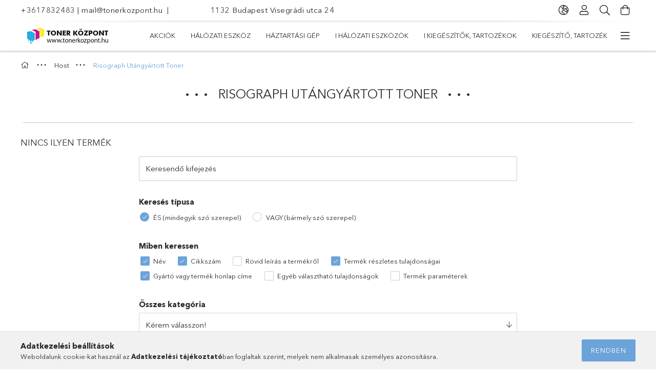

--- FILE ---
content_type: text/html; charset=UTF-8
request_url: https://www.tonerkozpont.hu/risograph-utangyartott-toner
body_size: 104400
content:
<!DOCTYPE html>
<html lang="hu">
<head>
    <meta charset="utf-8">
<meta name="keywords" content="Risograph Utángyártott Toner, Host, Toner gyári, toner utángyártott, Tintapatron gyári, tintapatron utángyártott, festek patron gyári, festek kazetta, Nyomtató, Lézernyomtató, Tintatsugaras nyomtató, ">
<meta name="description" content="Risograph Utángyártott Toner, Host, Üzletünk kiváló minőségű és széles kínálattal akar lezer nyomtató vagy tintasugaros nyomtató illetve a hozzávaló toner tinta">
<meta name="robots" content="index, follow">
<meta http-equiv="X-UA-Compatible" content="IE=Edge">
<meta property="og:site_name" content="TONER KÖZPONT" />
<meta property="og:title" content="Risograph Utángyártott Toner - Host - Toner Központ Nyomtató">
<meta property="og:description" content="Risograph Utángyártott Toner, Host, Üzletünk kiváló minőségű és széles kínálattal akar lezer nyomtató vagy tintasugaros nyomtató illetve a hozzávaló toner tinta">
<meta property="og:type" content="website">
<meta property="og:url" content="https://www.tonerkozpont.hu/risograph-utangyartott-toner">
<meta property="og:image" content="https://www.tonerkozpont.hu/shop_ordered/82578/pic/tonerkozpontshare.jpg">
<meta name="google-site-verification" content="SrPFRmUUaUrgdIBW5NF7J2_9u4_j6Kvj32Vr33xfb2A">
<meta name="mobile-web-app-capable" content="yes">
<meta name="apple-mobile-web-app-capable" content="yes">
<meta name="MobileOptimized" content="320">
<meta name="HandheldFriendly" content="true">

<title>Risograph Utángyártott Toner - Host - Toner Központ Nyomtató</title>


<script>
var service_type="shop";
var shop_url_main="https://www.tonerkozpont.hu";
var actual_lang="hu";
var money_len="0";
var money_thousend=" ";
var money_dec=",";
var shop_id=82578;
var unas_design_url="https:"+"/"+"/"+"www.tonerkozpont.hu"+"/"+"!common_design"+"/"+"custom"+"/"+"toneraruhaz.unas.hu"+"/";
var unas_design_code='0';
var unas_base_design_code='1800';
var unas_design_ver=4;
var unas_design_subver=0;
var unas_shop_url='https://www.tonerkozpont.hu';
var responsive="yes";
var price_nullcut_disable=1;
var config_plus=new Array();
config_plus['product_tooltip']=1;
config_plus['cart_redirect']=1;
config_plus['money_type']='Ft';
config_plus['money_type_display']='Ft';
var lang_text=new Array();

var UNAS = UNAS || {};
UNAS.shop={"base_url":'https://www.tonerkozpont.hu',"domain":'www.tonerkozpont.hu',"username":'toneraruhaz.unas.hu',"id":82578,"lang":'hu',"currency_type":'Ft',"currency_code":'HUF',"currency_rate":'1',"currency_length":0,"base_currency_length":0,"canonical_url":'https://www.tonerkozpont.hu/risograph-utangyartott-toner'};
UNAS.design={"code":'0',"page":'product_list'};
UNAS.api_auth="f095d7a096bf4bd7fb5c9e9abeac337a";
UNAS.customer={"email":'',"id":0,"group_id":0,"without_registration":0};
UNAS.shop["category_id"]="647039";
UNAS.shop["only_private_customer_can_purchase"] = false;
 

UNAS.text = {
    "button_overlay_close": `Bezár`,
    "popup_window": `Felugró ablak`,
    "list": `lista`,
    "updating_in_progress": `frissítés folyamatban`,
    "updated": `frissítve`,
    "is_opened": `megnyitva`,
    "is_closed": `bezárva`,
    "deleted": `törölve`,
    "consent_granted": `hozzájárulás megadva`,
    "consent_rejected": `hozzájárulás elutasítva`,
    "field_is_incorrect": `mező hibás`,
    "error_title": `Hiba!`,
    "product_variants": `termék változatok`,
    "product_added_to_cart": `A termék a kosárba került`,
    "product_added_to_cart_with_qty_problem": `A termékből csak [qty_added_to_cart] [qty_unit] került kosárba`,
    "product_removed_from_cart": `A termék törölve a kosárból`,
    "reg_title_name": `Név`,
    "reg_title_company_name": `Cégnév`,
    "number_of_items_in_cart": `Kosárban lévő tételek száma`,
    "cart_is_empty": `A kosár üres`,
    "cart_updated": `A kosár frissült`
};


UNAS.text["delete_from_compare"]= `Törlés összehasonlításból`;
UNAS.text["comparison"]= `Összehasonlítás`;

UNAS.text["delete_from_favourites"]= `Törlés a kedvencek közül`;
UNAS.text["add_to_favourites"]= `Kedvencekhez`;






window.lazySizesConfig=window.lazySizesConfig || {};
window.lazySizesConfig.loadMode=1;
window.lazySizesConfig.loadHidden=false;

window.dataLayer = window.dataLayer || [];
function gtag(){dataLayer.push(arguments)};
gtag('js', new Date());
</script>

<script src="https://www.tonerkozpont.hu/temp/shop_82578_bb6382055e15e50518a50e7b816eac71.js?mod_time=1768561451"></script>

<style>@charset "UTF-8";.ac_results {padding:0px;border:1px solid #A8A8A8;  border-top:0;background-color:#fff;overflow:hidden;z-index:99999;  box-sizing:border-box;}.ac_results ul {width:100%;list-style-position:outside;list-style:none;padding:0;margin:0;}.ac_results li {margin:0px;padding:5px;cursor:pointer;display:block;font:menu;font-size:10px;text-align:left;overflow:hidden;  position:relative;}.ac_results2 li {  position:relative;}.ac_loading {      background:url('https://www.tonerkozpont.hu/!common_packages/jquery/plugins/autocomplete/loading.gif') right 2px center no-repeat white;}.ac_odd {background-color:#F4F4F4;}.ac_over {background-color:#E5E5E5;}.ac_pic {  width:50px;  height:50px;  padding:5px;  box-sizing:border-box;  position:absolute;}.ac_pic img{  width:auto;  height:auto;  max-height:100%;  max-width:100%;  display:block;  margin:0 auto;}.ac_name {  width:100%;  box-sizing:border-box;  line-height:14px;  min-height:40px;  height:auto;  font-size:14px;}.ac_price {  width:84px;  height:50px;  box-sizing:border-box;  padding:5px;  position:absolute;  top:0;  right:0;  line-height:40px;  text-align:right;  font-size:14px;}.search_style_0 .ac_name {  padding:2px 80px 2px 50px;}.search_style_0.no_price .ac_name {  padding:2px 0 2px 50px;}.search_style_0 .ac_pic {  left:0;  top:0;}.search_style_1 .ac_name {  padding:2px 0;}.search_style_2 .ac_name {  padding:2px 0 2px 50px;}.search_style_2 .ac_pic {  left:0;  top:0;}.search_style_3 .ac_name {  padding:2px 50px 2px 0;}.search_style_3 .ac_pic {  right:0;  top:0;}.search_style_4 .ac_name {  padding:2px 0 2px 134px;}.search_style_4.no_price .ac_name {  padding:2px 0 2px 54px;}.search_style_4 .ac_price {  left:50px;}.search_style_4 .ac_pic {  left:0;  top:0;}.search_style_5 .ac_name {  padding:2px 134px 2px 0;}.search_style_5.no_price .ac_name {  padding:2px 50px 2px 0;}.search_style_5 .ac_price {  right:50px;}.search_style_5 .ac_pic {  right:0;  top:0;}.search_style_6 .ac_name {  padding:2px 132px 2px 0;}.search_style_6.no_price .ac_name {  padding:2px 50px 2px 0;}.search_style_6 .ac_price, .search_style_6.no_price .ac_pic {  right:0;}.search_style_6 .ac_pic {  right:80px;  top:0;}.search_style_7 .ac_name {  padding:2px 48px 2px 80px;}.search_style_7.no_price .ac_name {  padding:2px 48px 2px 0;}.search_style_7 .ac_price {  left:0;  text-align:left;}.search_style_7 .ac_pic {  right:0;  top:0;  text-align:right;}.search_style_8 .ac_name {  padding:2px 0px 2px 134px;}.search_style_8.no_price .ac_name {  padding:2px 0 2px 50px;}.search_style_8 .ac_price, .search_style_8.no_price .ac_pic {  left:0;  text-align:left;}.search_style_8 .ac_pic {  left:82px;  top:0;}.ac_results.small_search_box .search_style_0 .ac_name, .ac_results.small_search_box .search_style_4 .ac_name, .ac_results.small_search_box .search_style_5 .ac_name,.ac_results.small_search_box .search_style_6 .ac_name, .ac_results.small_search_box .search_style_7 .ac_name, .ac_results.small_search_box .search_style_8 .ac_name {  padding:5px 0;  overflow:hidden;  min-height:16px;  font-size:13px;  padding:2px 0;}.ac_results.small_search_box .search_style_0 .ac_name, .ac_results.small_search_box .search_style_4 .ac_name, .ac_results.small_search_box .search_style_7 .ac_name,.ac_results.small_search_box .search_style_8 .ac_name {  margin-top:45px;}.ac_results.small_search_box .search_style_5 .ac_name, .ac_results.small_search_box .search_style_6 .ac_name {  margin-bottom:45px;}.ac_results.small_search_box .search_style_5 .ac_pic, .ac_results.small_search_box .search_style_5 .ac_price,.ac_results.small_search_box .search_style_6 .ac_pic, .ac_results.small_search_box .search_style_6 .ac_price {  bottom:0;  top:initial;}.ac_results.small_search_box .search_style_2 .ac_pic {  left:0;  width:50px;}.ac_results.small_search_box .search_style_3 .ac_pic {  right:0;  width:50px;}.ac_results.small_search_box .search_style_4 .ac_pic, .ac_results.small_search_box .search_style_0 .ac_pic {  left:0;  text-align:left;}.ac_results.small_search_box .search_style_4 .ac_price, .ac_results.small_search_box .search_style_0 .ac_price {  right:0;  text-align:right;  left:initial;}.ac_results.small_search_box .search_style_5 .ac_pic {  right:0;  text-align:right;}.ac_results.small_search_box .search_style_5 .ac_price {  right:initial;  left:0;  text-align:left;}.ac_results.small_search_box .search_style_6 .ac_pic {  right:initial;  left:0;  text-align:left;}.ac_results.small_search_box .search_style_6 .ac_price {  right:0;  text-align:right;}.ac_results.small_search_box .search_style_7 .ac_pic {  text-align:right;}.ac_results.small_search_box .search_style_8 .ac_pic {  right:0;  left:initial;  text-align:right;}.ac_results.small_search_box .ac_pic {  width:50%;  text-align:center;  box-sizing:border-box;}.ac_results.small_search_box .ac_price {  width:50%;  font-weight:bold;  font-size:12px;}.ac_results.small_search_box .ac_pic img {  margin:0;  display:inline-block;}.small_search_box .search_style_0.no_price .ac_pic, .small_search_box .search_style_4.no_price .ac_pic, .small_search_box .search_style_8.no_price .ac_pic {  width:50px;  left:0;}.small_search_box .search_style_0.no_price .ac_name, .small_search_box .search_style_4.no_price .ac_name, .small_search_box .search_style_8.no_price .ac_name {  padding:2px 0 2px 50px;  margin-top:0;  min-height:40px;}.small_search_box .search_style_5.no_price .ac_pic, .small_search_box .search_style_6.no_price .ac_pic, .small_search_box .search_style_7.no_price .ac_pic {  width:50px;  right:0;  bottom:initial;  left:initial;  top:0;}.small_search_box .search_style_5.no_price .ac_name, .small_search_box .search_style_6.no_price .ac_name, .small_search_box .search_style_7.no_price .ac_name {  padding:2px 50px 2px 0;  min-height:40px;  margin-top:0;  margin-bottom:0;}.slick-slider{  position:relative;  display:block;  box-sizing:border-box;  -webkit-user-select:none;  -moz-user-select:none;  -ms-user-select:none;  user-select:none;  -webkit-touch-callout:none;  -khtml-user-select:none;  -ms-touch-action:pan-y;  touch-action:pan-y;  -webkit-tap-highlight-color:transparent;}.slick-list{  position:relative;  display:block;  overflow:hidden;  margin:0;  padding:0;}.slick-list:focus{  outline:none;}.slick-list.dragging{  cursor:pointer;  }.slick-slider .slick-track,.slick-slider .slick-list{  -webkit-transform:translate3d(0, 0, 0);  -moz-transform:translate3d(0, 0, 0);  -ms-transform:translate3d(0, 0, 0);   -o-transform:translate3d(0, 0, 0);  transform:translate3d(0, 0, 0);}.slick-track{  position:relative;  top:0;  left:0;  display:block;  margin-left:auto;  margin-right:auto;}.slick-track:before,.slick-track:after{  display:table;  content:'';}.slick-track:after{  clear:both;}.slick-loading .slick-track{  visibility:hidden;}.slick-slide{  display:none;  float:left;  height:100%;  min-height:1px;}[dir='rtl'] .slick-slide{  float:right;}.slick-slide img{  display:block;}.slick-slide.slick-loading img{  display:none;}.slick-slide.dragging img{  pointer-events:none;}.slick-initialized .slick-slide{  display:block;}.slick-loading .slick-slide{  visibility:hidden;}.slick-vertical .slick-slide{  display:block;  height:auto;  border:1px solid transparent;}.slick-arrow.slick-hidden {  display:none;}.slick-list:after { clear:both; content:""; display:block;}.slider-pro{position:relative;margin:0 auto;-moz-box-sizing:content-box;box-sizing:content-box}.sp-slides-container{position:relative}.sp-mask{position:relative;overflow:hidden}.sp-slides{position:relative;-webkit-backface-visibility:hidden;-webkit-perspective:1000}.sp-slide{position:absolute;overflow:hidden;}.sp-image-container{overflow:hidden}.sp-image{position:relative;display:block;border:none}.sp-no-js{overflow:hidden;max-width:100%}.sp-thumbnails-container{position:relative;overflow:hidden;direction:ltr}.sp-bottom-thumbnails,.sp-top-thumbnails{left:0;margin:0 auto}.sp-top-thumbnails{position:absolute;top:0;margin-bottom:4px}.sp-bottom-thumbnails{margin-top:4px}.sp-left-thumbnails,.sp-right-thumbnails{position:absolute;top:0}.sp-right-thumbnails{right:0;margin-left:4px}.sp-left-thumbnails{left:0;margin-right:4px}.sp-thumbnails{position:relative}.sp-thumbnail{border:none}.sp-thumbnail-container{position:relative;display:block;overflow:hidden;float:left;-moz-box-sizing:border-box;box-sizing:border-box}.sp-rtl .sp-thumbnail-container{float:right}.sp-bottom-thumbnails .sp-thumbnail-container,.sp-top-thumbnails .sp-thumbnail-container{margin-left:2px;margin-right:2px}.sp-bottom-thumbnails .sp-thumbnail-container:first-child,.sp-top-thumbnails .sp-thumbnail-container:first-child{margin-left:0}.sp-bottom-thumbnails .sp-thumbnail-container:last-child,.sp-top-thumbnails .sp-thumbnail-container:last-child{margin-right:0}.sp-left-thumbnails .sp-thumbnail-container,.sp-right-thumbnails .sp-thumbnail-container{margin-top:2px;margin-bottom:2px}.sp-left-thumbnails .sp-thumbnail-container:first-child,.sp-right-thumbnails .sp-thumbnail-container:first-child{margin-top:0}.sp-left-thumbnails .sp-thumbnail-container:last-child,.sp-right-thumbnails .sp-thumbnail-container:last-child{margin-bottom:0}.sp-right-thumbnails.sp-has-pointer{margin-left:-13px}.sp-right-thumbnails.sp-has-pointer .sp-thumbnail{position:absolute;left:18px;margin-left:0!important}.sp-right-thumbnails.sp-has-pointer .sp-selected-thumbnail:before{content:'';position:absolute;height:100%;border-left:5px solid red;left:0;top:0;margin-left:13px}.sp-right-thumbnails.sp-has-pointer .sp-selected-thumbnail:after{content:'';position:absolute;width:0;height:0;left:0;top:50%;margin-top:-8px;border-right:13px solid red;border-top:8px solid transparent;border-bottom:8px solid transparent}.sp-left-thumbnails.sp-has-pointer{margin-right:-13px}.sp-left-thumbnails.sp-has-pointer .sp-thumbnail{position:absolute;right:18px}.sp-left-thumbnails.sp-has-pointer .sp-selected-thumbnail:before{content:'';position:absolute;height:100%;border-left:5px solid red;right:0;top:0;margin-right:13px}.sp-left-thumbnails.sp-has-pointer .sp-selected-thumbnail:after{content:'';position:absolute;width:0;height:0;right:0;top:50%;margin-top:-8px;border-left:13px solid red;border-top:8px solid transparent;border-bottom:8px solid transparent}.sp-bottom-thumbnails.sp-has-pointer{margin-top:-13px}.sp-bottom-thumbnails.sp-has-pointer .sp-thumbnail{position:absolute;top:18px;margin-top:0!important}.sp-bottom-thumbnails.sp-has-pointer .sp-selected-thumbnail:before{content:'';position:absolute;width:100%;border-bottom:5px solid red;top:0;margin-top:13px}.sp-bottom-thumbnails.sp-has-pointer .sp-selected-thumbnail:after{content:'';position:absolute;width:0;height:0;left:50%;top:0;margin-left:-8px;border-bottom:13px solid red;border-left:8px solid transparent;border-right:8px solid transparent}.sp-top-thumbnails.sp-has-pointer{margin-bottom:-13px}.sp-top-thumbnails.sp-has-pointer .sp-thumbnail{position:absolute;bottom:18px}.sp-top-thumbnails.sp-has-pointer .sp-selected-thumbnail:before{content:'';position:absolute;width:100%;border-bottom:5px solid red;bottom:0;margin-bottom:13px}.sp-top-thumbnails.sp-has-pointer .sp-selected-thumbnail:after{content:'';position:absolute;width:0;height:0;left:50%;bottom:0;margin-left:-8px;border-top:13px solid red;border-left:8px solid transparent;border-right:8px solid transparent}.sp-layer{position:absolute;margin:0;box-sizing:border-box;-moz-box-sizing:border-box;-webkit-box-sizing:border-box;-webkit-font-smoothing:subpixel-antialiased;-webkit-backface-visibility:hidden}.sp-black{color:#FFF;background:#000;background:rgba(0,0,0,.7)}.sp-white{color:#000;background:#fff;background:rgba(255,255,255,.7)}.sp-rounded{border-radius:10px}.sp-padding{padding:10px}.sp-grab{cursor:url('https://www.tonerkozpont.hu/!common_packages/jquery/plugins/slider-pro/css/images/openhand.cur'),move}.sp-grabbing{cursor:url('https://www.tonerkozpont.hu/!common_packages/jquery/plugins/slider-pro/css/images/closedhand.cur'),move}.sp-selectable{cursor:default}.sp-caption-container{text-align:center;margin-top:10px}.sp-full-screen{margin:0!important;background-color:#000}.sp-full-screen-button{position:absolute;top:5px;right:10px;font-size:30px;line-height:1;cursor:pointer;-webkit-transform:rotate(45deg);-ms-transform:rotate(45deg);transform:rotate(45deg)}.sp-full-screen-button:before{content:'\2195'}.sp-fade-full-screen{opacity:0;-webkit-transition:opacity .5s;transition:opacity .5s}.slider-pro:hover .sp-fade-full-screen{opacity:1}.sp-buttons{position:relative;width:100%;text-align:center;padding-top:10px}.sp-rtl .sp-buttons{direction:rtl}.sp-full-screen .sp-buttons{display:none}.sp-button{width:10px;height:10px;border:2px solid #000;border-radius:50%;margin:4px;display:inline-block;-moz-box-sizing:border-box;-webkit-box-sizing:border-box;box-sizing:border-box;cursor:pointer}.sp-selected-button{background-color:#000}@media only screen and (min-width:768px) and (max-width:1024px){.sp-button{width:14px;height:14px}}@media only screen and (min-width:568px) and (max-width:768px){.sp-button{width:16px;height:16px}}@media only screen and (min-width:320px) and (max-width:568px){.sp-button{width:18px;height:18px}}.sp-arrows{position:absolute}.sp-fade-arrows{opacity:0;-webkit-transition:opacity .5s;transition:opacity .5s}.sp-slides-container:hover .sp-fade-arrows{opacity:1}.sp-horizontal .sp-arrows{width:100%;left:0;top:50%;margin-top:-15px}.sp-vertical .sp-arrows{height:100%;left:50%;top:0;margin-left:-10px}.sp-arrow{position:absolute;display:block;width:20px;height:30px;cursor:pointer}.sp-vertical .sp-arrow{-webkit-transform:rotate(90deg);-ms-transform:rotate(90deg);transform:rotate(90deg)}.sp-horizontal .sp-previous-arrow{left:20px;right:auto}.sp-horizontal .sp-next-arrow,.sp-horizontal.sp-rtl .sp-previous-arrow{right:20px;left:auto}.sp-horizontal.sp-rtl .sp-next-arrow{left:20px;right:auto}.sp-vertical .sp-previous-arrow{top:20px}.sp-vertical .sp-next-arrow{bottom:20px;-webkit-transform:rotate(270deg);-ms-transform:rotate(270deg);transform:rotate(270deg)}.sp-next-arrow:after,.sp-next-arrow:before,.sp-previous-arrow:after,.sp-previous-arrow:before{content:'';position:absolute;width:50%;height:50%;background-color:#FFF}.sp-arrow:before{left:30%;top:0;-webkit-transform:skew(145deg,0deg);-ms-transform:skew(145deg,0deg);transform:skew(145deg,0deg)}.sp-arrow:after{left:30%;top:50%;-webkit-transform:skew(-145deg,0deg);-ms-transform:skew(-145deg,0deg);transform:skew(-145deg,0deg)}.sp-horizontal.sp-rtl .sp-previous-arrow,.sp-next-arrow{-webkit-transform:rotate(180deg);-ms-transform:rotate(180deg);transform:rotate(180deg)}.sp-horizontal.sp-rtl .sp-next-arrow{-webkit-transform:rotate(0deg);-ms-transform:rotate(0deg);transform:rotate(0deg)}.ie7 .sp-arrow,.ie8 .sp-arrow{width:0;height:0}.ie7 .sp-arrow:after,.ie7 .sp-arrow:before,.ie8 .sp-arrow:after,.ie8 .sp-arrow:before{content:none}.ie7.sp-horizontal .sp-previous-arrow,.ie8.sp-horizontal .sp-previous-arrow{border-right:20px solid #FFF;border-top:20px solid transparent;border-bottom:20px solid transparent}.ie7.sp-horizontal .sp-next-arrow,.ie8.sp-horizontal .sp-next-arrow{border-left:20px solid #FFF;border-top:20px solid transparent;border-bottom:20px solid transparent}.ie7.sp-vertical .sp-previous-arrow,.ie8.sp-vertical .sp-previous-arrow{border-bottom:20px solid #FFF;border-left:20px solid transparent;border-right:20px solid transparent}.ie7.sp-vertical .sp-next-arrow,.ie8.sp-vertical .sp-next-arrow{border-top:20px solid #FFF;border-left:20px solid transparent;border-right:20px solid transparent}.sp-thumbnail-arrows{position:absolute}.sp-fade-thumbnail-arrows{opacity:0;-webkit-transition:opacity .5s;transition:opacity .5s}.sp-thumbnails-container:hover .sp-fade-thumbnail-arrows{opacity:1}.sp-bottom-thumbnails .sp-thumbnail-arrows,.sp-top-thumbnails .sp-thumbnail-arrows{width:100%;top:50%;left:0;margin-top:-12px}.sp-left-thumbnails .sp-thumbnail-arrows,.sp-right-thumbnails .sp-thumbnail-arrows{height:100%;top:0;left:50%;margin-left:-7px}.sp-thumbnail-arrow{position:absolute;display:block;width:15px;height:25px;cursor:pointer}.sp-left-thumbnails .sp-thumbnail-arrows .sp-thumbnail-arrow,.sp-right-thumbnails .sp-thumbnail-arrows .sp-thumbnail-arrow{-webkit-transform:rotate(90deg);-ms-transform:rotate(90deg);transform:rotate(90deg)}.sp-bottom-thumbnails .sp-previous-thumbnail-arrow,.sp-top-thumbnails .sp-previous-thumbnail-arrow{left:0}.sp-bottom-thumbnails .sp-next-thumbnail-arrow,.sp-top-thumbnails .sp-next-thumbnail-arrow{right:0}.sp-left-thumbnails .sp-previous-thumbnail-arrow,.sp-right-thumbnails .sp-previous-thumbnail-arrow{top:0}.sp-left-thumbnails .sp-next-thumbnail-arrow,.sp-right-thumbnails .sp-next-thumbnail-arrow{bottom:0}.sp-next-thumbnail-arrow:after,.sp-next-thumbnail-arrow:before,.sp-previous-thumbnail-arrow:after,.sp-previous-thumbnail-arrow:before{content:'';position:absolute;width:50%;height:50%;background-color:#FFF}.sp-previous-thumbnail-arrow:before{left:30%;top:0;-webkit-transform:skew(145deg,0deg);-ms-transform:skew(145deg,0deg);transform:skew(145deg,0deg)}.sp-previous-thumbnail-arrow:after{left:30%;top:50%;-webkit-transform:skew(-145deg,0deg);-ms-transform:skew(-145deg,0deg);transform:skew(-145deg,0deg)}.sp-next-thumbnail-arrow:before{right:30%;top:0;-webkit-transform:skew(35deg,0deg);-ms-transform:skew(35deg,0deg);transform:skew(35deg,0deg)}.sp-next-thumbnail-arrow:after{right:30%;top:50%;-webkit-transform:skew(-35deg,0deg);-ms-transform:skew(-35deg,0deg);transform:skew(-35deg,0deg)}.ie7 .sp-thumbnail-arrow,.ie8 .sp-thumbnail-arrow{width:0;height:0}.ie7 .sp-thumbnail-arrow:after,.ie7 .sp-thumbnail-arrow:before,.ie8 .sp-thumbnail-arrow:after,.ie8 .sp-thumbnail-arrow:before{content:none}.ie7 .sp-bottom-thumbnails .sp-previous-thumbnail-arrow,.ie7 .sp-top-thumbnails .sp-previous-thumbnail-arrow,.ie8 .sp-bottom-thumbnails .sp-previous-thumbnail-arrow,.ie8 .sp-top-thumbnails .sp-previous-thumbnail-arrow{border-right:12px solid #FFF;border-top:12px solid transparent;border-bottom:12px solid transparent}.ie7 .sp-bottom-thumbnails .sp-next-thumbnail-arrow,.ie7 .sp-top-thumbnails .sp-next-thumbnail-arrow,.ie8 .sp-bottom-thumbnails .sp-next-thumbnail-arrow,.ie8 .sp-top-thumbnails .sp-next-thumbnail-arrow{border-left:12px solid #FFF;border-top:12px solid transparent;border-bottom:12px solid transparent}.ie7 .sp-left-thumbnails .sp-previous-thumbnail-arrow,.ie7 .sp-right-thumbnails .sp-previous-thumbnail-arrow,.ie8 .sp-left-thumbnails .sp-previous-thumbnail-arrow,.ie8 .sp-right-thumbnails .sp-previous-thumbnail-arrow{border-bottom:12px solid #FFF;border-left:12px solid transparent;border-right:12px solid transparent}.ie7 .sp-left-thumbnails .sp-next-thumbnail-arrow,.ie7 .sp-right-thumbnails .sp-next-thumbnail-arrow,.ie8 .sp-left-thumbnails .sp-next-thumbnail-arrow,.ie8 .sp-right-thumbnails .sp-next-thumbnail-arrow{border-top:12px solid #FFF;border-left:12px solid transparent;border-right:12px solid transparent}a.sp-video{text-decoration:none}a.sp-video img{-webkit-backface-visibility:hidden;border:none}a.sp-video:after{content:'\25B6';position:absolute;width:45px;padding-left:5px;height:50px;border:2px solid #FFF;text-align:center;font-size:30px;border-radius:30px;top:0;color:#FFF;bottom:0;left:0;right:0;background-color:rgba(0,0,0,.2);margin:auto;line-height:52px}.slider-pro img.sp-image,.slider-pro img.sp-thumbnail{max-width:none;max-height:none;border:none!important;border-radius:0!important;padding:0!important;-webkit-box-shadow:none!important;-mox-box-shadow:none!important;box-shadow:none!important;transition:none;-moz-transition:none;-webkit-transition:none;-o-transition:none}.slider-pro a{position:static;transition:none!important;-moz-transition:none!important;-webkit-transition:none!important;-o-transition:none!important}.slider-pro canvas,.slider-pro embed,.slider-pro iframe,.slider-pro object,.slider-pro video{max-width:none;max-height:none}.slider-pro p.sp-layer{font-size:14px;line-height:1.4;margin:0}.slider-pro h1.sp-layer{font-size:32px;line-height:1.4;margin:0}.slider-pro h2.sp-layer{font-size:24px;line-height:1.4;margin:0}.slider-pro h3.sp-layer{font-size:19px;line-height:1.4;margin:0}.slider-pro h4.sp-layer{font-size:16px;line-height:1.4;margin:0}.slider-pro h5.sp-layer{font-size:13px;line-height:1.4;margin:0}.slider-pro h6.sp-layer{font-size:11px;line-height:1.4;margin:0}.slider-pro img.sp-layer{border:none}:root { --blue:#007bff; --indigo:#6610f2; --purple:#6f42c1; --pink:#e83e8c; --red:#dc3545; --orange:#fd7e14; --yellow:#ffc107; --green:#28a745; --teal:#20c997; --cyan:#17a2b8; --white:#fff; --gray:#aaaaaa; --gray-dark:#888888; --primary:#6ca3d9; --secondary:#fff; --success:#2ece2e; --info:#17a2b8; --warning:#ffc107; --danger:#ff6666; --light:#f5f5f5; --dark:#888888; --breakpoint-xs:0; --breakpoint-sm:576px; --breakpoint-md:768px; --breakpoint-lg:992px; --breakpoint-xl:1200px; --font-family-sans-serif:-apple-system, BlinkMacSystemFont, "Segoe UI", Roboto, "Helvetica Neue", Arial, "Noto Sans", sans-serif, "Apple Color Emoji", "Segoe UI Emoji", "Segoe UI Symbol", "Noto Color Emoji"; --font-family-monospace:SFMono-Regular, Menlo, Monaco, Consolas, "Liberation Mono", "Courier New", monospace;}.alert { position:relative; padding:0.75rem 1.25rem; margin-bottom:1rem; border:1px solid transparent; border-radius:0.25rem;}.alert-heading { color:inherit;}.alert-link { font-weight:700;}.alert-dismissible { padding-right:4.75rem;}.alert-dismissible .close { position:absolute; top:0; right:0; padding:0.75rem 1.25rem; color:inherit;}.alert-primary { color:#385571; background-color:#e2edf7; border-color:#d6e5f4;}.alert-primary hr { border-top-color:#c2d8ef;}.alert-primary .alert-link { color:#273b4f;}.alert-secondary { color:#858585; background-color:white; border-color:white;}.alert-secondary hr { border-top-color:#f2f2f2;}.alert-secondary .alert-link { color:#6c6c6c;}.alert-success { color:#186b18; background-color:#d5f5d5; border-color:#c4f1c4;}.alert-success hr { border-top-color:#afecaf;}.alert-success .alert-link { color:#0f410f;}.alert-info { color:#0c5460; background-color:#d1ecf1; border-color:#bee5eb;}.alert-info hr { border-top-color:#abdde5;}.alert-info .alert-link { color:#062c33;}.alert-warning { color:#856404; background-color:#fff3cd; border-color:#ffeeba;}.alert-warning hr { border-top-color:#ffe8a1;}.alert-warning .alert-link { color:#533f03;}.alert-danger { color:#853535; background-color:#ffe0e0; border-color:#ffd4d4;}.alert-danger hr { border-top-color:#ffbbbb;}.alert-danger .alert-link { color:#612626;}.alert-light { color:#7f7f7f; background-color:#fdfdfd; border-color:#fcfcfc;}.alert-light hr { border-top-color:#efefef;}.alert-light .alert-link { color:#666666;}.alert-dark { color:#474747; background-color:#e7e7e7; border-color:#dedede;}.alert-dark hr { border-top-color:#d1d1d1;}.alert-dark .alert-link { color:#2e2e2e;}*,*::before,*::after { box-sizing:border-box;}html { font-family:sans-serif; line-height:1.15; -webkit-text-size-adjust:100%; -webkit-tap-highlight-color:rgba(0, 0, 0, 0);}article, aside, figcaption, figure, footer, header, hgroup, main, nav, section { display:block;}body { margin:0; font-family:-apple-system, BlinkMacSystemFont, "Segoe UI", Roboto, "Helvetica Neue", Arial, "Noto Sans", sans-serif, "Apple Color Emoji", "Segoe UI Emoji", "Segoe UI Symbol", "Noto Color Emoji"; font-size:1.5rem; font-weight:400; line-height:1.5; color:#2c2c2c; text-align:left; background-color:#fff;}[tabindex="-1"]:focus { outline:0 !important;}hr { box-sizing:content-box; height:0; overflow:visible;}h1, h2, h3, h4, h5, h6 { margin-top:0; margin-bottom:0.5rem;}p { margin-top:0; margin-bottom:1rem;}abbr[title],abbr[data-original-title] { text-decoration:underline; text-decoration:underline dotted; cursor:help; border-bottom:0; text-decoration-skip-ink:none;}address { margin-bottom:1rem; font-style:normal; line-height:inherit;}ol,ul,dl { margin-top:0; margin-bottom:1rem;}ol ol,ul ul,ol ul,ul ol { margin-bottom:0;}dt { font-weight:700;}dd { margin-bottom:0.5rem; margin-left:0;}blockquote { margin:0 0 1rem;}b,strong { font-weight:bolder;}small { font-size:80%;}sub,sup { position:relative; font-size:75%; line-height:0; vertical-align:baseline;}sub { bottom:-0.25em;}sup { top:-0.5em;}a { color:#6ca3d9; text-decoration:none; background-color:transparent;}a:hover { color:#337dc5; text-decoration:underline;}a:not([href]):not([tabindex]) { color:inherit; text-decoration:none;}a:not([href]):not([tabindex]):hover, a:not([href]):not([tabindex]):focus { color:inherit; text-decoration:none;}a:not([href]):not([tabindex]):focus { outline:0;}pre,code,kbd,samp { font-family:SFMono-Regular, Menlo, Monaco, Consolas, "Liberation Mono", "Courier New", monospace; font-size:1em;}pre { margin-top:0; margin-bottom:1rem; overflow:auto;}figure { margin:0 0 1rem;}img { vertical-align:middle; border-style:none;}svg { overflow:hidden; vertical-align:middle;}table { border-collapse:collapse;}caption { padding-top:0.75rem; padding-bottom:0.75rem; color:#999; text-align:left; caption-side:bottom;}th { text-align:inherit;}label { display:inline-block; margin-bottom:0.5rem;}button { border-radius:0;}button:focus { outline:1px dotted; outline:5px auto -webkit-focus-ring-color;}input,button,select,optgroup,textarea { margin:0; font-family:inherit; font-size:inherit; line-height:inherit;}button,input { overflow:visible;}button,select { text-transform:none;}select { word-wrap:normal;}button,[type=button],[type=reset],[type=submit] { -webkit-appearance:button;}button:not(:disabled),[type=button]:not(:disabled),[type=reset]:not(:disabled),[type=submit]:not(:disabled) { cursor:pointer;}button::-moz-focus-inner,[type=button]::-moz-focus-inner,[type=reset]::-moz-focus-inner,[type=submit]::-moz-focus-inner { padding:0; border-style:none;}input[type=radio],input[type=checkbox] { box-sizing:border-box; padding:0;}input[type=date],input[type=time],input[type=datetime-local],input[type=month] { -webkit-appearance:listbox;}textarea { overflow:auto; resize:vertical;}fieldset { min-width:0; padding:0; margin:0; border:0;}legend { display:block; width:100%; max-width:100%; padding:0; margin-bottom:0.5rem; font-size:1.5rem; line-height:inherit; color:inherit; white-space:normal;}progress { vertical-align:baseline;}[type=number]::-webkit-inner-spin-button,[type=number]::-webkit-outer-spin-button { height:auto;}[type=search] { outline-offset:-2px; -webkit-appearance:none;}[type=search]::-webkit-search-decoration { -webkit-appearance:none;}::-webkit-file-upload-button { font:inherit; -webkit-appearance:button;}output { display:inline-block;}summary { display:list-item; cursor:pointer;}template { display:none;}[hidden] { display:none !important;}h1, h2, h3, h4, h5, h6,.h1, .h2, .h3, .h4, .h5, .h6 { margin-bottom:0.5rem; font-weight:500; line-height:1.2;}h1, .h1 { font-size:3.75rem;}h2, .h2 { font-size:3rem;}h3, .h3 { font-size:2.625rem;}h4, .h4 { font-size:2.25rem;}h5, .h5 { font-size:1.875rem;}h6, .h6 { font-size:1.5rem;}.lead { font-size:1.875rem; font-weight:300;}.display-1 { font-size:6rem; font-weight:300; line-height:1.2;}.display-2 { font-size:5.5rem; font-weight:300; line-height:1.2;}.display-3 { font-size:4.5rem; font-weight:300; line-height:1.2;}.display-4 { font-size:3.5rem; font-weight:300; line-height:1.2;}hr { margin-top:1rem; margin-bottom:1rem; border:0; border-top:1px solid rgba(0, 0, 0, 0.1);}small,.small { font-size:80%; font-weight:400;}mark,.mark { padding:0.2em; background-color:#fcf8e3;}.list-unstyled { padding-left:0; list-style:none;}.list-inline { padding-left:0; list-style:none;}.list-inline-item { display:inline-block;}.list-inline-item:not(:last-child) { margin-right:0.5rem;}.initialism { font-size:90%; text-transform:uppercase;}.blockquote { margin-bottom:1rem; font-size:1.875rem;}.blockquote-footer { display:block; font-size:80%; color:#aaaaaa;}.blockquote-footer::before { content:"— ";}.img-fluid { max-width:100%; height:auto;}.img-thumbnail { padding:0.25rem; background-color:#fff; border:1px solid #dddddd; border-radius:0.25rem; max-width:100%; height:auto;}.figure { display:inline-block;}.figure-img { margin-bottom:0.5rem; line-height:1;}.figure-caption { font-size:90%; color:#aaaaaa;}.container { width:100%; padding-right:15px; padding-left:15px; margin-right:auto; margin-left:auto;}@media (min-width:576px) { .container {  max-width:540px; }}@media (min-width:768px) { .container {  max-width:720px; }}@media (min-width:992px) { .container {  max-width:960px; }}@media (min-width:1200px) { .container {  max-width:1140px; }}.container-fluid { width:100%; padding-right:15px; padding-left:15px; margin-right:auto; margin-left:auto;}.row { display:flex; flex-wrap:wrap; margin-right:-15px; margin-left:-15px;}.no-gutters { margin-right:0; margin-left:0;}.no-gutters > .col,.no-gutters > [class*=col-] { padding-right:0; padding-left:0;}.col-xl,.col-xl-auto, .col-xl-12, .col-xl-11, .col-xl-10, .col-xl-9, .col-xl-8, .col-xl-7, .col-xl-6, .col-xl-5, .col-xl-4, .col-xl-3, .col-xl-2, .col-xl-1, .col-lg,.col-lg-auto, .col-lg-12, .col-lg-11, .col-lg-10, .col-lg-9, .col-lg-8, .col-lg-7, .col-lg-6, .col-lg-5, .col-lg-4, .col-lg-3, .col-lg-2, .col-lg-1, .col-md,.col-md-auto, .col-md-12, .col-md-11, .col-md-10, .col-md-9, .col-md-8, .col-md-7, .col-md-6, .col-md-5, .col-md-4, .col-md-3, .col-md-2, .col-md-1, .col-sm,.col-sm-auto, .col-sm-12, .col-sm-11, .col-sm-10, .col-sm-9, .col-sm-8, .col-sm-7, .col-sm-6, .col-sm-5, .col-sm-4, .col-sm-3, .col-sm-2, .col-sm-1, .col,.col-auto, .col-12, .col-11, .col-10, .col-9, .col-8, .col-7, .col-6, .col-5, .col-4, .col-3, .col-2, .col-1 { position:relative; width:100%; padding-right:15px; padding-left:15px;}.col { flex-basis:0; flex-grow:1; max-width:100%;}.col-auto { flex:0 0 auto; width:auto; max-width:100%;}.col-1 { flex:0 0 8.3333333333%; max-width:8.3333333333%;}.col-2 { flex:0 0 16.6666666667%; max-width:16.6666666667%;}.col-3 { flex:0 0 25%; max-width:25%;}.col-4 { flex:0 0 33.3333333333%; max-width:33.3333333333%;}.col-5 { flex:0 0 41.6666666667%; max-width:41.6666666667%;}.col-6 { flex:0 0 50%; max-width:50%;}.col-7 { flex:0 0 58.3333333333%; max-width:58.3333333333%;}.col-8 { flex:0 0 66.6666666667%; max-width:66.6666666667%;}.col-9 { flex:0 0 75%; max-width:75%;}.col-10 { flex:0 0 83.3333333333%; max-width:83.3333333333%;}.col-11 { flex:0 0 91.6666666667%; max-width:91.6666666667%;}.col-12 { flex:0 0 100%; max-width:100%;}.order-first { order:-1;}.order-last { order:13;}.order-0 { order:0;}.order-1 { order:1;}.order-2 { order:2;}.order-3 { order:3;}.order-4 { order:4;}.order-5 { order:5;}.order-6 { order:6;}.order-7 { order:7;}.order-8 { order:8;}.order-9 { order:9;}.order-10 { order:10;}.order-11 { order:11;}.order-12 { order:12;}.offset-1 { margin-left:8.3333333333%;}.offset-2 { margin-left:16.6666666667%;}.offset-3 { margin-left:25%;}.offset-4 { margin-left:33.3333333333%;}.offset-5 { margin-left:41.6666666667%;}.offset-6 { margin-left:50%;}.offset-7 { margin-left:58.3333333333%;}.offset-8 { margin-left:66.6666666667%;}.offset-9 { margin-left:75%;}.offset-10 { margin-left:83.3333333333%;}.offset-11 { margin-left:91.6666666667%;}@media (min-width:576px) { .col-sm {  flex-basis:0;  flex-grow:1;  max-width:100%; } .col-sm-auto {  flex:0 0 auto;  width:auto;  max-width:100%; } .col-sm-1 {  flex:0 0 8.3333333333%;  max-width:8.3333333333%; } .col-sm-2 {  flex:0 0 16.6666666667%;  max-width:16.6666666667%; } .col-sm-3 {  flex:0 0 25%;  max-width:25%; } .col-sm-4 {  flex:0 0 33.3333333333%;  max-width:33.3333333333%; } .col-sm-5 {  flex:0 0 41.6666666667%;  max-width:41.6666666667%; } .col-sm-6 {  flex:0 0 50%;  max-width:50%; } .col-sm-7 {  flex:0 0 58.3333333333%;  max-width:58.3333333333%; } .col-sm-8 {  flex:0 0 66.6666666667%;  max-width:66.6666666667%; } .col-sm-9 {  flex:0 0 75%;  max-width:75%; } .col-sm-10 {  flex:0 0 83.3333333333%;  max-width:83.3333333333%; } .col-sm-11 {  flex:0 0 91.6666666667%;  max-width:91.6666666667%; } .col-sm-12 {  flex:0 0 100%;  max-width:100%; } .order-sm-first {  order:-1; } .order-sm-last {  order:13; } .order-sm-0 {  order:0; } .order-sm-1 {  order:1; } .order-sm-2 {  order:2; } .order-sm-3 {  order:3; } .order-sm-4 {  order:4; } .order-sm-5 {  order:5; } .order-sm-6 {  order:6; } .order-sm-7 {  order:7; } .order-sm-8 {  order:8; } .order-sm-9 {  order:9; } .order-sm-10 {  order:10; } .order-sm-11 {  order:11; } .order-sm-12 {  order:12; } .offset-sm-0 {  margin-left:0; } .offset-sm-1 {  margin-left:8.3333333333%; } .offset-sm-2 {  margin-left:16.6666666667%; } .offset-sm-3 {  margin-left:25%; } .offset-sm-4 {  margin-left:33.3333333333%; } .offset-sm-5 {  margin-left:41.6666666667%; } .offset-sm-6 {  margin-left:50%; } .offset-sm-7 {  margin-left:58.3333333333%; } .offset-sm-8 {  margin-left:66.6666666667%; } .offset-sm-9 {  margin-left:75%; } .offset-sm-10 {  margin-left:83.3333333333%; } .offset-sm-11 {  margin-left:91.6666666667%; }}@media (min-width:768px) { .col-md {  flex-basis:0;  flex-grow:1;  max-width:100%; } .col-md-auto {  flex:0 0 auto;  width:auto;  max-width:100%; } .col-md-1 {  flex:0 0 8.3333333333%;  max-width:8.3333333333%; } .col-md-2 {  flex:0 0 16.6666666667%;  max-width:16.6666666667%; } .col-md-3 {  flex:0 0 25%;  max-width:25%; } .col-md-4 {  flex:0 0 33.3333333333%;  max-width:33.3333333333%; } .col-md-5 {  flex:0 0 41.6666666667%;  max-width:41.6666666667%; } .col-md-6 {  flex:0 0 50%;  max-width:50%; } .col-md-7 {  flex:0 0 58.3333333333%;  max-width:58.3333333333%; } .col-md-8 {  flex:0 0 66.6666666667%;  max-width:66.6666666667%; } .col-md-9 {  flex:0 0 75%;  max-width:75%; } .col-md-10 {  flex:0 0 83.3333333333%;  max-width:83.3333333333%; } .col-md-11 {  flex:0 0 91.6666666667%;  max-width:91.6666666667%; } .col-md-12 {  flex:0 0 100%;  max-width:100%; } .order-md-first {  order:-1; } .order-md-last {  order:13; } .order-md-0 {  order:0; } .order-md-1 {  order:1; } .order-md-2 {  order:2; } .order-md-3 {  order:3; } .order-md-4 {  order:4; } .order-md-5 {  order:5; } .order-md-6 {  order:6; } .order-md-7 {  order:7; } .order-md-8 {  order:8; } .order-md-9 {  order:9; } .order-md-10 {  order:10; } .order-md-11 {  order:11; } .order-md-12 {  order:12; } .offset-md-0 {  margin-left:0; } .offset-md-1 {  margin-left:8.3333333333%; } .offset-md-2 {  margin-left:16.6666666667%; } .offset-md-3 {  margin-left:25%; } .offset-md-4 {  margin-left:33.3333333333%; } .offset-md-5 {  margin-left:41.6666666667%; } .offset-md-6 {  margin-left:50%; } .offset-md-7 {  margin-left:58.3333333333%; } .offset-md-8 {  margin-left:66.6666666667%; } .offset-md-9 {  margin-left:75%; } .offset-md-10 {  margin-left:83.3333333333%; } .offset-md-11 {  margin-left:91.6666666667%; }}@media (min-width:992px) { .col-lg {  flex-basis:0;  flex-grow:1;  max-width:100%; } .col-lg-auto {  flex:0 0 auto;  width:auto;  max-width:100%; } .col-lg-1 {  flex:0 0 8.3333333333%;  max-width:8.3333333333%; } .col-lg-2 {  flex:0 0 16.6666666667%;  max-width:16.6666666667%; } .col-lg-3 {  flex:0 0 25%;  max-width:25%; } .col-lg-4 {  flex:0 0 33.3333333333%;  max-width:33.3333333333%; } .col-lg-5 {  flex:0 0 41.6666666667%;  max-width:41.6666666667%; } .col-lg-6 {  flex:0 0 50%;  max-width:50%; } .col-lg-7 {  flex:0 0 58.3333333333%;  max-width:58.3333333333%; } .col-lg-8 {  flex:0 0 66.6666666667%;  max-width:66.6666666667%; } .col-lg-9 {  flex:0 0 75%;  max-width:75%; } .col-lg-10 {  flex:0 0 83.3333333333%;  max-width:83.3333333333%; } .col-lg-11 {  flex:0 0 91.6666666667%;  max-width:91.6666666667%; } .col-lg-12 {  flex:0 0 100%;  max-width:100%; } .order-lg-first {  order:-1; } .order-lg-last {  order:13; } .order-lg-0 {  order:0; } .order-lg-1 {  order:1; } .order-lg-2 {  order:2; } .order-lg-3 {  order:3; } .order-lg-4 {  order:4; } .order-lg-5 {  order:5; } .order-lg-6 {  order:6; } .order-lg-7 {  order:7; } .order-lg-8 {  order:8; } .order-lg-9 {  order:9; } .order-lg-10 {  order:10; } .order-lg-11 {  order:11; } .order-lg-12 {  order:12; } .offset-lg-0 {  margin-left:0; } .offset-lg-1 {  margin-left:8.3333333333%; } .offset-lg-2 {  margin-left:16.6666666667%; } .offset-lg-3 {  margin-left:25%; } .offset-lg-4 {  margin-left:33.3333333333%; } .offset-lg-5 {  margin-left:41.6666666667%; } .offset-lg-6 {  margin-left:50%; } .offset-lg-7 {  margin-left:58.3333333333%; } .offset-lg-8 {  margin-left:66.6666666667%; } .offset-lg-9 {  margin-left:75%; } .offset-lg-10 {  margin-left:83.3333333333%; } .offset-lg-11 {  margin-left:91.6666666667%; }}@media (min-width:1200px) { .col-xl {  flex-basis:0;  flex-grow:1;  max-width:100%; } .col-xl-auto {  flex:0 0 auto;  width:auto;  max-width:100%; } .col-xl-1 {  flex:0 0 8.3333333333%;  max-width:8.3333333333%; } .col-xl-2 {  flex:0 0 16.6666666667%;  max-width:16.6666666667%; } .col-xl-3 {  flex:0 0 25%;  max-width:25%; } .col-xl-4 {  flex:0 0 33.3333333333%;  max-width:33.3333333333%; } .col-xl-5 {  flex:0 0 41.6666666667%;  max-width:41.6666666667%; } .col-xl-6 {  flex:0 0 50%;  max-width:50%; } .col-xl-7 {  flex:0 0 58.3333333333%;  max-width:58.3333333333%; } .col-xl-8 {  flex:0 0 66.6666666667%;  max-width:66.6666666667%; } .col-xl-9 {  flex:0 0 75%;  max-width:75%; } .col-xl-10 {  flex:0 0 83.3333333333%;  max-width:83.3333333333%; } .col-xl-11 {  flex:0 0 91.6666666667%;  max-width:91.6666666667%; } .col-xl-12 {  flex:0 0 100%;  max-width:100%; } .order-xl-first {  order:-1; } .order-xl-last {  order:13; } .order-xl-0 {  order:0; } .order-xl-1 {  order:1; } .order-xl-2 {  order:2; } .order-xl-3 {  order:3; } .order-xl-4 {  order:4; } .order-xl-5 {  order:5; } .order-xl-6 {  order:6; } .order-xl-7 {  order:7; } .order-xl-8 {  order:8; } .order-xl-9 {  order:9; } .order-xl-10 {  order:10; } .order-xl-11 {  order:11; } .order-xl-12 {  order:12; } .offset-xl-0 {  margin-left:0; } .offset-xl-1 {  margin-left:8.3333333333%; } .offset-xl-2 {  margin-left:16.6666666667%; } .offset-xl-3 {  margin-left:25%; } .offset-xl-4 {  margin-left:33.3333333333%; } .offset-xl-5 {  margin-left:41.6666666667%; } .offset-xl-6 {  margin-left:50%; } .offset-xl-7 {  margin-left:58.3333333333%; } .offset-xl-8 {  margin-left:66.6666666667%; } .offset-xl-9 {  margin-left:75%; } .offset-xl-10 {  margin-left:83.3333333333%; } .offset-xl-11 {  margin-left:91.6666666667%; }}.table { width:100%; margin-bottom:1rem; color:#2c2c2c;}.table th,.table td { padding:0.75rem; vertical-align:top; border-top:1px solid #dddddd;}.table thead th { vertical-align:bottom; border-bottom:2px solid #dddddd;}.table tbody + tbody { border-top:2px solid #dddddd;}.table-sm th,.table-sm td { padding:0.3rem;}.table-bordered { border:1px solid #dddddd;}.table-bordered th,.table-bordered td { border:1px solid #dddddd;}.table-bordered thead th,.table-bordered thead td { border-bottom-width:2px;}.table-borderless th,.table-borderless td,.table-borderless thead th,.table-borderless tbody + tbody { border:0;}.table-striped tbody tr:nth-of-type(odd) { background-color:rgba(0, 0, 0, 0.05);}.table-hover tbody tr:hover { color:#2c2c2c; background-color:rgba(0, 0, 0, 0.075);}.table-primary,.table-primary > th,.table-primary > td { background-color:#d6e5f4;}.table-primary th,.table-primary td,.table-primary thead th,.table-primary tbody + tbody { border-color:#b3cfeb;}.table-hover .table-primary:hover { background-color:#c2d8ef;}.table-hover .table-primary:hover > td,.table-hover .table-primary:hover > th { background-color:#c2d8ef;}.table-secondary,.table-secondary > th,.table-secondary > td { background-color:white;}.table-secondary th,.table-secondary td,.table-secondary thead th,.table-secondary tbody + tbody { border-color:white;}.table-hover .table-secondary:hover { background-color:#f2f2f2;}.table-hover .table-secondary:hover > td,.table-hover .table-secondary:hover > th { background-color:#f2f2f2;}.table-success,.table-success > th,.table-success > td { background-color:#c4f1c4;}.table-success th,.table-success td,.table-success thead th,.table-success tbody + tbody { border-color:#92e692;}.table-hover .table-success:hover { background-color:#afecaf;}.table-hover .table-success:hover > td,.table-hover .table-success:hover > th { background-color:#afecaf;}.table-info,.table-info > th,.table-info > td { background-color:#bee5eb;}.table-info th,.table-info td,.table-info thead th,.table-info tbody + tbody { border-color:#86cfda;}.table-hover .table-info:hover { background-color:#abdde5;}.table-hover .table-info:hover > td,.table-hover .table-info:hover > th { background-color:#abdde5;}.table-warning,.table-warning > th,.table-warning > td { background-color:#ffeeba;}.table-warning th,.table-warning td,.table-warning thead th,.table-warning tbody + tbody { border-color:#ffdf7e;}.table-hover .table-warning:hover { background-color:#ffe8a1;}.table-hover .table-warning:hover > td,.table-hover .table-warning:hover > th { background-color:#ffe8a1;}.table-danger,.table-danger > th,.table-danger > td { background-color:#ffd4d4;}.table-danger th,.table-danger td,.table-danger thead th,.table-danger tbody + tbody { border-color:#ffafaf;}.table-hover .table-danger:hover { background-color:#ffbbbb;}.table-hover .table-danger:hover > td,.table-hover .table-danger:hover > th { background-color:#ffbbbb;}.table-light,.table-light > th,.table-light > td { background-color:#fcfcfc;}.table-light th,.table-light td,.table-light thead th,.table-light tbody + tbody { border-color:#fafafa;}.table-hover .table-light:hover { background-color:#efefef;}.table-hover .table-light:hover > td,.table-hover .table-light:hover > th { background-color:#efefef;}.table-dark,.table-dark > th,.table-dark > td { background-color:#dedede;}.table-dark th,.table-dark td,.table-dark thead th,.table-dark tbody + tbody { border-color:#c1c1c1;}.table-hover .table-dark:hover { background-color:#d1d1d1;}.table-hover .table-dark:hover > td,.table-hover .table-dark:hover > th { background-color:#d1d1d1;}.table-active,.table-active > th,.table-active > td { background-color:rgba(0, 0, 0, 0.075);}.table-hover .table-active:hover { background-color:rgba(0, 0, 0, 0.075);}.table-hover .table-active:hover > td,.table-hover .table-active:hover > th { background-color:rgba(0, 0, 0, 0.075);}.table .thead-dark th { color:#fff; background-color:#888888; border-color:#9b9b9b;}.table .thead-light th { color:#999999; background-color:#f1f1f1; border-color:#dddddd;}.table-dark { color:#fff; background-color:#888888;}.table-dark th,.table-dark td,.table-dark thead th { border-color:#9b9b9b;}.table-dark.table-bordered { border:0;}.table-dark.table-striped tbody tr:nth-of-type(odd) { background-color:rgba(255, 255, 255, 0.05);}.table-dark.table-hover tbody tr:hover { color:#fff; background-color:rgba(255, 255, 255, 0.075);}@media (max-width:575.98px) { .table-responsive-sm {  display:block;  width:100%;  overflow-x:auto;  -webkit-overflow-scrolling:touch; } .table-responsive-sm > .table-bordered {  border:0; }}@media (max-width:767.98px) { .table-responsive-md {  display:block;  width:100%;  overflow-x:auto;  -webkit-overflow-scrolling:touch; } .table-responsive-md > .table-bordered {  border:0; }}@media (max-width:991.98px) { .table-responsive-lg {  display:block;  width:100%;  overflow-x:auto;  -webkit-overflow-scrolling:touch; } .table-responsive-lg > .table-bordered {  border:0; }}@media (max-width:1199.98px) { .table-responsive-xl {  display:block;  width:100%;  overflow-x:auto;  -webkit-overflow-scrolling:touch; } .table-responsive-xl > .table-bordered {  border:0; }}.table-responsive { display:block; width:100%; overflow-x:auto; -webkit-overflow-scrolling:touch;}.table-responsive > .table-bordered { border:0;}.form-control { display:block; width:100%; height:calc(1.5em + 0.75rem + 2px); padding:0.375rem 0.75rem; font-size:1.5rem; font-weight:400; line-height:1.5; color:#999999; background-color:#fff; background-clip:padding-box; border:1px solid #ced4da; border-radius:0.25rem; transition:border-color 0.15s ease-in-out, box-shadow 0.15s ease-in-out;}@media (prefers-reduced-motion:reduce) { .form-control {  transition:none; }}.form-control::-ms-expand { background-color:transparent; border:0;}.form-control:focus { color:#999999; background-color:#fff; border-color:#d1e2f3; outline:0; box-shadow:0 0 0 0.2rem rgba(108, 163, 217, 0.25);}.form-control::placeholder { color:#aaaaaa; opacity:1;}.form-control:disabled, .form-control[readonly] { background-color:#f1f1f1; opacity:1;}select.form-control:focus::-ms-value { color:#999999; background-color:#fff;}.form-control-file,.form-control-range { display:block; width:100%;}.col-form-label { padding-top:calc(0.375rem + 1px); padding-bottom:calc(0.375rem + 1px); margin-bottom:0; font-size:inherit; line-height:1.5;}.col-form-label-lg { padding-top:calc(0.5rem + 1px); padding-bottom:calc(0.5rem + 1px); font-size:1.875rem; line-height:1.5;}.col-form-label-sm { padding-top:calc(0.25rem + 1px); padding-bottom:calc(0.25rem + 1px); font-size:1.3125rem; line-height:1.5;}.form-control-plaintext { display:block; width:100%; padding-top:0.375rem; padding-bottom:0.375rem; margin-bottom:0; line-height:1.5; color:#2c2c2c; background-color:transparent; border:solid transparent; border-width:1px 0;}.form-control-plaintext.form-control-sm, .form-control-plaintext.form-control-lg { padding-right:0; padding-left:0;}.form-control-sm { height:calc(1.5em + 0.5rem + 2px); padding:0.25rem 0.5rem; font-size:1.3125rem; line-height:1.5; border-radius:0.2rem;}.form-control-lg { height:calc(1.5em + 1rem + 2px); padding:0.5rem 1rem; font-size:1.875rem; line-height:1.5; border-radius:0.3rem;}select.form-control[size], select.form-control[multiple] { height:auto;}textarea.form-control { height:auto;}.form-group { margin-bottom:1rem;}.form-text { display:block; margin-top:0.25rem;}.form-row { display:flex; flex-wrap:wrap; margin-right:-5px; margin-left:-5px;}.form-row > .col,.form-row > [class*=col-] { padding-right:5px; padding-left:5px;}.form-check { position:relative; display:block; padding-left:1.25rem;}.form-check-input { position:absolute; margin-top:0.3rem; margin-left:-1.25rem;}.form-check-input:disabled ~ .form-check-label { color:#999;}.form-check-label { margin-bottom:0;}.form-check-inline { display:inline-flex; align-items:center; padding-left:0; margin-right:0.75rem;}.form-check-inline .form-check-input { position:static; margin-top:0; margin-right:0.3125rem; margin-left:0;}.valid-feedback { display:none; width:100%; margin-top:0.25rem; font-size:80%; color:#2ece2e;}.valid-tooltip { position:absolute; top:100%; z-index:5; display:none; max-width:100%; padding:0.25rem 0.5rem; margin-top:0.1rem; font-size:1.3125rem; line-height:1.5; color:#fff; background-color:rgba(46, 206, 46, 0.9); border-radius:0.25rem;}.was-validated .form-control:valid, .form-control.is-valid { border-color:#2ece2e; padding-right:calc(1.5em + 0.75rem); background-image:url("data:image/svg+xml,%3csvg xmlns='http://www.w3.org/2000/svg' viewBox='0 0 8 8'%3e%3cpath fill='%232ece2e' d='M2.3 6.73L.6 4.53c-.4-1.04.46-1.4 1.1-.8l1.1 1.4 3.4-3.8c.6-.63 1.6-.27 1.2.7l-4 4.6c-.43.5-.8.4-1.1.1z'/%3e%3c/svg%3e"); background-repeat:no-repeat; background-position:center right calc(0.375em + 0.1875rem); background-size:calc(0.75em + 0.375rem) calc(0.75em + 0.375rem);}.was-validated .form-control:valid:focus, .form-control.is-valid:focus { border-color:#2ece2e; box-shadow:0 0 0 0.2rem rgba(46, 206, 46, 0.25);}.was-validated .form-control:valid ~ .valid-feedback,.was-validated .form-control:valid ~ .valid-tooltip, .form-control.is-valid ~ .valid-feedback,.form-control.is-valid ~ .valid-tooltip { display:block;}.was-validated textarea.form-control:valid, textarea.form-control.is-valid { padding-right:calc(1.5em + 0.75rem); background-position:top calc(0.375em + 0.1875rem) right calc(0.375em + 0.1875rem);}.was-validated .custom-select:valid, .custom-select.is-valid { border-color:#2ece2e; padding-right:calc((1em + 0.75rem) * 3 / 4 + 1.75rem); background:url("data:image/svg+xml,%3csvg xmlns='http://www.w3.org/2000/svg' viewBox='0 0 4 5'%3e%3cpath fill='%23888888' d='M2 0L0 2h4zm0 5L0 3h4z'/%3e%3c/svg%3e") no-repeat right 0.75rem center/8px 10px, url("data:image/svg+xml,%3csvg xmlns='http://www.w3.org/2000/svg' viewBox='0 0 8 8'%3e%3cpath fill='%232ece2e' d='M2.3 6.73L.6 4.53c-.4-1.04.46-1.4 1.1-.8l1.1 1.4 3.4-3.8c.6-.63 1.6-.27 1.2.7l-4 4.6c-.43.5-.8.4-1.1.1z'/%3e%3c/svg%3e") #fff no-repeat center right 1.75rem/calc(0.75em + 0.375rem) calc(0.75em + 0.375rem);}.was-validated .custom-select:valid:focus, .custom-select.is-valid:focus { border-color:#2ece2e; box-shadow:0 0 0 0.2rem rgba(46, 206, 46, 0.25);}.was-validated .custom-select:valid ~ .valid-feedback,.was-validated .custom-select:valid ~ .valid-tooltip, .custom-select.is-valid ~ .valid-feedback,.custom-select.is-valid ~ .valid-tooltip { display:block;}.was-validated .form-control-file:valid ~ .valid-feedback,.was-validated .form-control-file:valid ~ .valid-tooltip, .form-control-file.is-valid ~ .valid-feedback,.form-control-file.is-valid ~ .valid-tooltip { display:block;}.was-validated .form-check-input:valid ~ .form-check-label, .form-check-input.is-valid ~ .form-check-label { color:#2ece2e;}.was-validated .form-check-input:valid ~ .valid-feedback,.was-validated .form-check-input:valid ~ .valid-tooltip, .form-check-input.is-valid ~ .valid-feedback,.form-check-input.is-valid ~ .valid-tooltip { display:block;}.was-validated .custom-control-input:valid ~ .custom-control-label, .custom-control-input.is-valid ~ .custom-control-label { color:#2ece2e;}.was-validated .custom-control-input:valid ~ .custom-control-label::before, .custom-control-input.is-valid ~ .custom-control-label::before { border-color:#2ece2e;}.was-validated .custom-control-input:valid ~ .valid-feedback,.was-validated .custom-control-input:valid ~ .valid-tooltip, .custom-control-input.is-valid ~ .valid-feedback,.custom-control-input.is-valid ~ .valid-tooltip { display:block;}.was-validated .custom-control-input:valid:checked ~ .custom-control-label::before, .custom-control-input.is-valid:checked ~ .custom-control-label::before { border-color:#56d956; background-color:#56d956;}.was-validated .custom-control-input:valid:focus ~ .custom-control-label::before, .custom-control-input.is-valid:focus ~ .custom-control-label::before { box-shadow:0 0 0 0.2rem rgba(46, 206, 46, 0.25);}.was-validated .custom-control-input:valid:focus:not(:checked) ~ .custom-control-label::before, .custom-control-input.is-valid:focus:not(:checked) ~ .custom-control-label::before { border-color:#2ece2e;}.was-validated .custom-file-input:valid ~ .custom-file-label, .custom-file-input.is-valid ~ .custom-file-label { border-color:#2ece2e;}.was-validated .custom-file-input:valid ~ .valid-feedback,.was-validated .custom-file-input:valid ~ .valid-tooltip, .custom-file-input.is-valid ~ .valid-feedback,.custom-file-input.is-valid ~ .valid-tooltip { display:block;}.was-validated .custom-file-input:valid:focus ~ .custom-file-label, .custom-file-input.is-valid:focus ~ .custom-file-label { border-color:#2ece2e; box-shadow:0 0 0 0.2rem rgba(46, 206, 46, 0.25);}.invalid-feedback { display:none; width:100%; margin-top:0.25rem; font-size:80%; color:#ff6666;}.invalid-tooltip { position:absolute; top:100%; z-index:5; display:none; max-width:100%; padding:0.25rem 0.5rem; margin-top:0.1rem; font-size:1.3125rem; line-height:1.5; color:#fff; background-color:rgba(255, 102, 102, 0.9); border-radius:0.25rem;}.was-validated .form-control:invalid, .form-control.is-invalid { border-color:#ff6666; padding-right:calc(1.5em + 0.75rem); background-image:url("data:image/svg+xml,%3csvg xmlns='http://www.w3.org/2000/svg' fill='%23ff6666' viewBox='-2 -2 7 7'%3e%3cpath stroke='%23ff6666' d='M0 0l3 3m0-3L0 3'/%3e%3ccircle r='.5'/%3e%3ccircle cx='3' r='.5'/%3e%3ccircle cy='3' r='.5'/%3e%3ccircle cx='3' cy='3' r='.5'/%3e%3c/svg%3E"); background-repeat:no-repeat; background-position:center right calc(0.375em + 0.1875rem); background-size:calc(0.75em + 0.375rem) calc(0.75em + 0.375rem);}.was-validated .form-control:invalid:focus, .form-control.is-invalid:focus { border-color:#ff6666; box-shadow:0 0 0 0.2rem rgba(255, 102, 102, 0.25);}.was-validated .form-control:invalid ~ .invalid-feedback,.was-validated .form-control:invalid ~ .invalid-tooltip, .form-control.is-invalid ~ .invalid-feedback,.form-control.is-invalid ~ .invalid-tooltip { display:block;}.was-validated textarea.form-control:invalid, textarea.form-control.is-invalid { padding-right:calc(1.5em + 0.75rem); background-position:top calc(0.375em + 0.1875rem) right calc(0.375em + 0.1875rem);}.was-validated .custom-select:invalid, .custom-select.is-invalid { border-color:#ff6666; padding-right:calc((1em + 0.75rem) * 3 / 4 + 1.75rem); background:url("data:image/svg+xml,%3csvg xmlns='http://www.w3.org/2000/svg' viewBox='0 0 4 5'%3e%3cpath fill='%23888888' d='M2 0L0 2h4zm0 5L0 3h4z'/%3e%3c/svg%3e") no-repeat right 0.75rem center/8px 10px, url("data:image/svg+xml,%3csvg xmlns='http://www.w3.org/2000/svg' fill='%23ff6666' viewBox='-2 -2 7 7'%3e%3cpath stroke='%23ff6666' d='M0 0l3 3m0-3L0 3'/%3e%3ccircle r='.5'/%3e%3ccircle cx='3' r='.5'/%3e%3ccircle cy='3' r='.5'/%3e%3ccircle cx='3' cy='3' r='.5'/%3e%3c/svg%3E") #fff no-repeat center right 1.75rem/calc(0.75em + 0.375rem) calc(0.75em + 0.375rem);}.was-validated .custom-select:invalid:focus, .custom-select.is-invalid:focus { border-color:#ff6666; box-shadow:0 0 0 0.2rem rgba(255, 102, 102, 0.25);}.was-validated .custom-select:invalid ~ .invalid-feedback,.was-validated .custom-select:invalid ~ .invalid-tooltip, .custom-select.is-invalid ~ .invalid-feedback,.custom-select.is-invalid ~ .invalid-tooltip { display:block;}.was-validated .form-control-file:invalid ~ .invalid-feedback,.was-validated .form-control-file:invalid ~ .invalid-tooltip, .form-control-file.is-invalid ~ .invalid-feedback,.form-control-file.is-invalid ~ .invalid-tooltip { display:block;}.was-validated .form-check-input:invalid ~ .form-check-label, .form-check-input.is-invalid ~ .form-check-label { color:#ff6666;}.was-validated .form-check-input:invalid ~ .invalid-feedback,.was-validated .form-check-input:invalid ~ .invalid-tooltip, .form-check-input.is-invalid ~ .invalid-feedback,.form-check-input.is-invalid ~ .invalid-tooltip { display:block;}.was-validated .custom-control-input:invalid ~ .custom-control-label, .custom-control-input.is-invalid ~ .custom-control-label { color:#ff6666;}.was-validated .custom-control-input:invalid ~ .custom-control-label::before, .custom-control-input.is-invalid ~ .custom-control-label::before { border-color:#ff6666;}.was-validated .custom-control-input:invalid ~ .invalid-feedback,.was-validated .custom-control-input:invalid ~ .invalid-tooltip, .custom-control-input.is-invalid ~ .invalid-feedback,.custom-control-input.is-invalid ~ .invalid-tooltip { display:block;}.was-validated .custom-control-input:invalid:checked ~ .custom-control-label::before, .custom-control-input.is-invalid:checked ~ .custom-control-label::before { border-color:#ff9999; background-color:#ff9999;}.was-validated .custom-control-input:invalid:focus ~ .custom-control-label::before, .custom-control-input.is-invalid:focus ~ .custom-control-label::before { box-shadow:0 0 0 0.2rem rgba(255, 102, 102, 0.25);}.was-validated .custom-control-input:invalid:focus:not(:checked) ~ .custom-control-label::before, .custom-control-input.is-invalid:focus:not(:checked) ~ .custom-control-label::before { border-color:#ff6666;}.was-validated .custom-file-input:invalid ~ .custom-file-label, .custom-file-input.is-invalid ~ .custom-file-label { border-color:#ff6666;}.was-validated .custom-file-input:invalid ~ .invalid-feedback,.was-validated .custom-file-input:invalid ~ .invalid-tooltip, .custom-file-input.is-invalid ~ .invalid-feedback,.custom-file-input.is-invalid ~ .invalid-tooltip { display:block;}.was-validated .custom-file-input:invalid:focus ~ .custom-file-label, .custom-file-input.is-invalid:focus ~ .custom-file-label { border-color:#ff6666; box-shadow:0 0 0 0.2rem rgba(255, 102, 102, 0.25);}.form-inline { display:flex; flex-flow:row wrap; align-items:center;}.form-inline .form-check { width:100%;}@media (min-width:576px) { .form-inline label {  display:flex;  align-items:center;  justify-content:center;  margin-bottom:0; } .form-inline .form-group {  display:flex;  flex:0 0 auto;  flex-flow:row wrap;  align-items:center;  margin-bottom:0; } .form-inline .form-control {  display:inline-block;  width:auto;  vertical-align:middle; } .form-inline .form-control-plaintext {  display:inline-block; } .form-inline .input-group,.form-inline .custom-select {  width:auto; } .form-inline .form-check {  display:flex;  align-items:center;  justify-content:center;  width:auto;  padding-left:0; } .form-inline .form-check-input {  position:relative;  flex-shrink:0;  margin-top:0;  margin-right:0.25rem;  margin-left:0; } .form-inline .custom-control {  align-items:center;  justify-content:center; } .form-inline .custom-control-label {  margin-bottom:0; }}.btn { display:inline-block; font-weight:400; color:#2c2c2c; text-align:center; vertical-align:middle; user-select:none; background-color:transparent; border:1px solid transparent; padding:0.375rem 0.75rem; font-size:1.5rem; line-height:1.5; border-radius:0.25rem; transition:color 0.15s ease-in-out, background-color 0.15s ease-in-out, border-color 0.15s ease-in-out, box-shadow 0.15s ease-in-out;}@media (prefers-reduced-motion:reduce) { .btn {  transition:none; }}.btn:hover { color:#2c2c2c; text-decoration:none;}.btn:focus, .btn.focus { outline:0; box-shadow:0 0 0 0.2rem rgba(108, 163, 217, 0.25);}.btn.disabled, .btn:disabled { opacity:0.65;}a.btn.disabled,fieldset:disabled a.btn { pointer-events:none;}.btn-primary { color:#fff; background-color:#6ca3d9; border-color:#6ca3d9;}.btn-primary:hover { color:#fff; background-color:#4e90d1; border-color:#438acf;}.btn-primary:focus, .btn-primary.focus { box-shadow:0 0 0 0.2rem rgba(130, 177, 223, 0.5);}.btn-primary.disabled, .btn-primary:disabled { color:#fff; background-color:#6ca3d9; border-color:#6ca3d9;}.btn-primary:not(:disabled):not(.disabled):active, .btn-primary:not(:disabled):not(.disabled).active, .show > .btn-primary.dropdown-toggle { color:#fff; background-color:#438acf; border-color:#3983cc;}.btn-primary:not(:disabled):not(.disabled):active:focus, .btn-primary:not(:disabled):not(.disabled).active:focus, .show > .btn-primary.dropdown-toggle:focus { box-shadow:0 0 0 0.2rem rgba(130, 177, 223, 0.5);}.btn-secondary { color:#333333; background-color:#fff; border-color:#fff;}.btn-secondary:hover { color:#333333; background-color:#ececec; border-color:#e6e6e6;}.btn-secondary:focus, .btn-secondary.focus { box-shadow:0 0 0 0.2rem rgba(224, 224, 224, 0.5);}.btn-secondary.disabled, .btn-secondary:disabled { color:#333333; background-color:#fff; border-color:#fff;}.btn-secondary:not(:disabled):not(.disabled):active, .btn-secondary:not(:disabled):not(.disabled).active, .show > .btn-secondary.dropdown-toggle { color:#333333; background-color:#e6e6e6; border-color:#dfdfdf;}.btn-secondary:not(:disabled):not(.disabled):active:focus, .btn-secondary:not(:disabled):not(.disabled).active:focus, .show > .btn-secondary.dropdown-toggle:focus { box-shadow:0 0 0 0.2rem rgba(224, 224, 224, 0.5);}.btn-success { color:#fff; background-color:#2ece2e; border-color:#2ece2e;}.btn-success:hover { color:#fff; background-color:#27af27; border-color:#25a425;}.btn-success:focus, .btn-success.focus { box-shadow:0 0 0 0.2rem rgba(77, 213, 77, 0.5);}.btn-success.disabled, .btn-success:disabled { color:#fff; background-color:#2ece2e; border-color:#2ece2e;}.btn-success:not(:disabled):not(.disabled):active, .btn-success:not(:disabled):not(.disabled).active, .show > .btn-success.dropdown-toggle { color:#fff; background-color:#25a425; border-color:#229a22;}.btn-success:not(:disabled):not(.disabled):active:focus, .btn-success:not(:disabled):not(.disabled).active:focus, .show > .btn-success.dropdown-toggle:focus { box-shadow:0 0 0 0.2rem rgba(77, 213, 77, 0.5);}.btn-info { color:#fff; background-color:#17a2b8; border-color:#17a2b8;}.btn-info:hover { color:#fff; background-color:#138496; border-color:#117a8b;}.btn-info:focus, .btn-info.focus { box-shadow:0 0 0 0.2rem rgba(58, 176, 195, 0.5);}.btn-info.disabled, .btn-info:disabled { color:#fff; background-color:#17a2b8; border-color:#17a2b8;}.btn-info:not(:disabled):not(.disabled):active, .btn-info:not(:disabled):not(.disabled).active, .show > .btn-info.dropdown-toggle { color:#fff; background-color:#117a8b; border-color:#10707f;}.btn-info:not(:disabled):not(.disabled):active:focus, .btn-info:not(:disabled):not(.disabled).active:focus, .show > .btn-info.dropdown-toggle:focus { box-shadow:0 0 0 0.2rem rgba(58, 176, 195, 0.5);}.btn-warning { color:#333333; background-color:#ffc107; border-color:#ffc107;}.btn-warning:hover { color:#fff; background-color:#e0a800; border-color:#d39e00;}.btn-warning:focus, .btn-warning.focus { box-shadow:0 0 0 0.2rem rgba(224, 172, 14, 0.5);}.btn-warning.disabled, .btn-warning:disabled { color:#333333; background-color:#ffc107; border-color:#ffc107;}.btn-warning:not(:disabled):not(.disabled):active, .btn-warning:not(:disabled):not(.disabled).active, .show > .btn-warning.dropdown-toggle { color:#fff; background-color:#d39e00; border-color:#c69500;}.btn-warning:not(:disabled):not(.disabled):active:focus, .btn-warning:not(:disabled):not(.disabled).active:focus, .show > .btn-warning.dropdown-toggle:focus { box-shadow:0 0 0 0.2rem rgba(224, 172, 14, 0.5);}.btn-danger { color:#fff; background-color:#ff6666; border-color:#ff6666;}.btn-danger:hover { color:#fff; background-color:#ff4040; border-color:#ff3333;}.btn-danger:focus, .btn-danger.focus { box-shadow:0 0 0 0.2rem rgba(255, 125, 125, 0.5);}.btn-danger.disabled, .btn-danger:disabled { color:#fff; background-color:#ff6666; border-color:#ff6666;}.btn-danger:not(:disabled):not(.disabled):active, .btn-danger:not(:disabled):not(.disabled).active, .show > .btn-danger.dropdown-toggle { color:#fff; background-color:#ff3333; border-color:#ff2626;}.btn-danger:not(:disabled):not(.disabled):active:focus, .btn-danger:not(:disabled):not(.disabled).active:focus, .show > .btn-danger.dropdown-toggle:focus { box-shadow:0 0 0 0.2rem rgba(255, 125, 125, 0.5);}.btn-light { color:#333333; background-color:#f5f5f5; border-color:#f5f5f5;}.btn-light:hover { color:#333333; background-color:#e2e2e2; border-color:gainsboro;}.btn-light:focus, .btn-light.focus { box-shadow:0 0 0 0.2rem rgba(216, 216, 216, 0.5);}.btn-light.disabled, .btn-light:disabled { color:#333333; background-color:#f5f5f5; border-color:#f5f5f5;}.btn-light:not(:disabled):not(.disabled):active, .btn-light:not(:disabled):not(.disabled).active, .show > .btn-light.dropdown-toggle { color:#333333; background-color:gainsboro; border-color:#d5d5d5;}.btn-light:not(:disabled):not(.disabled):active:focus, .btn-light:not(:disabled):not(.disabled).active:focus, .show > .btn-light.dropdown-toggle:focus { box-shadow:0 0 0 0.2rem rgba(216, 216, 216, 0.5);}.btn-dark { color:#fff; background-color:#888888; border-color:#888888;}.btn-dark:hover { color:#fff; background-color:#757575; border-color:#6f6f6f;}.btn-dark:focus, .btn-dark.focus { box-shadow:0 0 0 0.2rem rgba(154, 154, 154, 0.5);}.btn-dark.disabled, .btn-dark:disabled { color:#fff; background-color:#888888; border-color:#888888;}.btn-dark:not(:disabled):not(.disabled):active, .btn-dark:not(:disabled):not(.disabled).active, .show > .btn-dark.dropdown-toggle { color:#fff; background-color:#6f6f6f; border-color:#686868;}.btn-dark:not(:disabled):not(.disabled):active:focus, .btn-dark:not(:disabled):not(.disabled).active:focus, .show > .btn-dark.dropdown-toggle:focus { box-shadow:0 0 0 0.2rem rgba(154, 154, 154, 0.5);}.btn-outline-primary { color:#6ca3d9; border-color:#6ca3d9;}.btn-outline-primary:hover { color:#fff; background-color:#6ca3d9; border-color:#6ca3d9;}.btn-outline-primary:focus, .btn-outline-primary.focus { box-shadow:0 0 0 0.2rem rgba(108, 163, 217, 0.5);}.btn-outline-primary.disabled, .btn-outline-primary:disabled { color:#6ca3d9; background-color:transparent;}.btn-outline-primary:not(:disabled):not(.disabled):active, .btn-outline-primary:not(:disabled):not(.disabled).active, .show > .btn-outline-primary.dropdown-toggle { color:#fff; background-color:#6ca3d9; border-color:#6ca3d9;}.btn-outline-primary:not(:disabled):not(.disabled):active:focus, .btn-outline-primary:not(:disabled):not(.disabled).active:focus, .show > .btn-outline-primary.dropdown-toggle:focus { box-shadow:0 0 0 0.2rem rgba(108, 163, 217, 0.5);}.btn-outline-secondary { color:#fff; border-color:#fff;}.btn-outline-secondary:hover { color:#333333; background-color:#fff; border-color:#fff;}.btn-outline-secondary:focus, .btn-outline-secondary.focus { box-shadow:0 0 0 0.2rem rgba(255, 255, 255, 0.5);}.btn-outline-secondary.disabled, .btn-outline-secondary:disabled { color:#fff; background-color:transparent;}.btn-outline-secondary:not(:disabled):not(.disabled):active, .btn-outline-secondary:not(:disabled):not(.disabled).active, .show > .btn-outline-secondary.dropdown-toggle { color:#333333; background-color:#fff; border-color:#fff;}.btn-outline-secondary:not(:disabled):not(.disabled):active:focus, .btn-outline-secondary:not(:disabled):not(.disabled).active:focus, .show > .btn-outline-secondary.dropdown-toggle:focus { box-shadow:0 0 0 0.2rem rgba(255, 255, 255, 0.5);}.btn-outline-success { color:#2ece2e; border-color:#2ece2e;}.btn-outline-success:hover { color:#fff; background-color:#2ece2e; border-color:#2ece2e;}.btn-outline-success:focus, .btn-outline-success.focus { box-shadow:0 0 0 0.2rem rgba(46, 206, 46, 0.5);}.btn-outline-success.disabled, .btn-outline-success:disabled { color:#2ece2e; background-color:transparent;}.btn-outline-success:not(:disabled):not(.disabled):active, .btn-outline-success:not(:disabled):not(.disabled).active, .show > .btn-outline-success.dropdown-toggle { color:#fff; background-color:#2ece2e; border-color:#2ece2e;}.btn-outline-success:not(:disabled):not(.disabled):active:focus, .btn-outline-success:not(:disabled):not(.disabled).active:focus, .show > .btn-outline-success.dropdown-toggle:focus { box-shadow:0 0 0 0.2rem rgba(46, 206, 46, 0.5);}.btn-outline-info { color:#17a2b8; border-color:#17a2b8;}.btn-outline-info:hover { color:#fff; background-color:#17a2b8; border-color:#17a2b8;}.btn-outline-info:focus, .btn-outline-info.focus { box-shadow:0 0 0 0.2rem rgba(23, 162, 184, 0.5);}.btn-outline-info.disabled, .btn-outline-info:disabled { color:#17a2b8; background-color:transparent;}.btn-outline-info:not(:disabled):not(.disabled):active, .btn-outline-info:not(:disabled):not(.disabled).active, .show > .btn-outline-info.dropdown-toggle { color:#fff; background-color:#17a2b8; border-color:#17a2b8;}.btn-outline-info:not(:disabled):not(.disabled):active:focus, .btn-outline-info:not(:disabled):not(.disabled).active:focus, .show > .btn-outline-info.dropdown-toggle:focus { box-shadow:0 0 0 0.2rem rgba(23, 162, 184, 0.5);}.btn-outline-warning { color:#ffc107; border-color:#ffc107;}.btn-outline-warning:hover { color:#333333; background-color:#ffc107; border-color:#ffc107;}.btn-outline-warning:focus, .btn-outline-warning.focus { box-shadow:0 0 0 0.2rem rgba(255, 193, 7, 0.5);}.btn-outline-warning.disabled, .btn-outline-warning:disabled { color:#ffc107; background-color:transparent;}.btn-outline-warning:not(:disabled):not(.disabled):active, .btn-outline-warning:not(:disabled):not(.disabled).active, .show > .btn-outline-warning.dropdown-toggle { color:#333333; background-color:#ffc107; border-color:#ffc107;}.btn-outline-warning:not(:disabled):not(.disabled):active:focus, .btn-outline-warning:not(:disabled):not(.disabled).active:focus, .show > .btn-outline-warning.dropdown-toggle:focus { box-shadow:0 0 0 0.2rem rgba(255, 193, 7, 0.5);}.btn-outline-danger { color:#ff6666; border-color:#ff6666;}.btn-outline-danger:hover { color:#fff; background-color:#ff6666; border-color:#ff6666;}.btn-outline-danger:focus, .btn-outline-danger.focus { box-shadow:0 0 0 0.2rem rgba(255, 102, 102, 0.5);}.btn-outline-danger.disabled, .btn-outline-danger:disabled { color:#ff6666; background-color:transparent;}.btn-outline-danger:not(:disabled):not(.disabled):active, .btn-outline-danger:not(:disabled):not(.disabled).active, .show > .btn-outline-danger.dropdown-toggle { color:#fff; background-color:#ff6666; border-color:#ff6666;}.btn-outline-danger:not(:disabled):not(.disabled):active:focus, .btn-outline-danger:not(:disabled):not(.disabled).active:focus, .show > .btn-outline-danger.dropdown-toggle:focus { box-shadow:0 0 0 0.2rem rgba(255, 102, 102, 0.5);}.btn-outline-light { color:#f5f5f5; border-color:#f5f5f5;}.btn-outline-light:hover { color:#333333; background-color:#f5f5f5; border-color:#f5f5f5;}.btn-outline-light:focus, .btn-outline-light.focus { box-shadow:0 0 0 0.2rem rgba(245, 245, 245, 0.5);}.btn-outline-light.disabled, .btn-outline-light:disabled { color:#f5f5f5; background-color:transparent;}.btn-outline-light:not(:disabled):not(.disabled):active, .btn-outline-light:not(:disabled):not(.disabled).active, .show > .btn-outline-light.dropdown-toggle { color:#333333; background-color:#f5f5f5; border-color:#f5f5f5;}.btn-outline-light:not(:disabled):not(.disabled):active:focus, .btn-outline-light:not(:disabled):not(.disabled).active:focus, .show > .btn-outline-light.dropdown-toggle:focus { box-shadow:0 0 0 0.2rem rgba(245, 245, 245, 0.5);}.btn-outline-dark { color:#888888; border-color:#888888;}.btn-outline-dark:hover { color:#fff; background-color:#888888; border-color:#888888;}.btn-outline-dark:focus, .btn-outline-dark.focus { box-shadow:0 0 0 0.2rem rgba(136, 136, 136, 0.5);}.btn-outline-dark.disabled, .btn-outline-dark:disabled { color:#888888; background-color:transparent;}.btn-outline-dark:not(:disabled):not(.disabled):active, .btn-outline-dark:not(:disabled):not(.disabled).active, .show > .btn-outline-dark.dropdown-toggle { color:#fff; background-color:#888888; border-color:#888888;}.btn-outline-dark:not(:disabled):not(.disabled):active:focus, .btn-outline-dark:not(:disabled):not(.disabled).active:focus, .show > .btn-outline-dark.dropdown-toggle:focus { box-shadow:0 0 0 0.2rem rgba(136, 136, 136, 0.5);}.btn-link { font-weight:400; color:#6ca3d9; text-decoration:none;}.btn-link:hover { color:#337dc5; text-decoration:underline;}.btn-link:focus, .btn-link.focus { text-decoration:underline; box-shadow:none;}.btn-link:disabled, .btn-link.disabled { color:#aaaaaa; pointer-events:none;}.btn-lg, .btn-group-lg > .btn { padding:0.5rem 1rem; font-size:1.875rem; line-height:1.5; border-radius:0.3rem;}.btn-sm, .btn-group-sm > .btn { padding:0.25rem 0.5rem; font-size:1.3125rem; line-height:1.5; border-radius:0.2rem;}.btn-block { display:block; width:100%;}.btn-block + .btn-block { margin-top:0.5rem;}input[type=submit].btn-block,input[type=reset].btn-block,input[type=button].btn-block { width:100%;}.fade { transition:opacity 0.15s linear;}@media (prefers-reduced-motion:reduce) { .fade {  transition:none; }}.fade:not(.show) { opacity:0;}.collapse:not(.show) { display:none;}.collapsing { position:relative; height:0; overflow:hidden; transition:height 0.35s ease;}@media (prefers-reduced-motion:reduce) { .collapsing {  transition:none; }}.dropup,.dropright,.dropdown,.dropleft { position:relative;}.dropdown-toggle { white-space:nowrap;}.dropdown-toggle::after { display:inline-block; margin-left:0.255em; vertical-align:0.255em; content:""; border-top:0.3em solid; border-right:0.3em solid transparent; border-bottom:0; border-left:0.3em solid transparent;}.dropdown-toggle:empty::after { margin-left:0;}.dropdown-menu { position:absolute; top:100%; left:0; z-index:1000; display:none; float:left; min-width:10rem; padding:0.5rem 0; margin:0.125rem 0 0; font-size:1.5rem; color:#2c2c2c; text-align:left; list-style:none; background-color:#fff; background-clip:padding-box; border:1px solid rgba(0, 0, 0, 0.15); border-radius:0.25rem;}.dropdown-menu-left { right:auto; left:0;}.dropdown-menu-right { right:0; left:auto;}@media (min-width:576px) { .dropdown-menu-sm-left {  right:auto;  left:0; } .dropdown-menu-sm-right {  right:0;  left:auto; }}@media (min-width:768px) { .dropdown-menu-md-left {  right:auto;  left:0; } .dropdown-menu-md-right {  right:0;  left:auto; }}@media (min-width:992px) { .dropdown-menu-lg-left {  right:auto;  left:0; } .dropdown-menu-lg-right {  right:0;  left:auto; }}@media (min-width:1200px) { .dropdown-menu-xl-left {  right:auto;  left:0; } .dropdown-menu-xl-right {  right:0;  left:auto; }}.dropup .dropdown-menu { top:auto; bottom:100%; margin-top:0; margin-bottom:0.125rem;}.dropup .dropdown-toggle::after { display:inline-block; margin-left:0.255em; vertical-align:0.255em; content:""; border-top:0; border-right:0.3em solid transparent; border-bottom:0.3em solid; border-left:0.3em solid transparent;}.dropup .dropdown-toggle:empty::after { margin-left:0;}.dropright .dropdown-menu { top:0; right:auto; left:100%; margin-top:0; margin-left:0.125rem;}.dropright .dropdown-toggle::after { display:inline-block; margin-left:0.255em; vertical-align:0.255em; content:""; border-top:0.3em solid transparent; border-right:0; border-bottom:0.3em solid transparent; border-left:0.3em solid;}.dropright .dropdown-toggle:empty::after { margin-left:0;}.dropright .dropdown-toggle::after { vertical-align:0;}.dropleft .dropdown-menu { top:0; right:100%; left:auto; margin-top:0; margin-right:0.125rem;}.dropleft .dropdown-toggle::after { display:inline-block; margin-left:0.255em; vertical-align:0.255em; content:"";}.dropleft .dropdown-toggle::after { display:none;}.dropleft .dropdown-toggle::before { display:inline-block; margin-right:0.255em; vertical-align:0.255em; content:""; border-top:0.3em solid transparent; border-right:0.3em solid; border-bottom:0.3em solid transparent;}.dropleft .dropdown-toggle:empty::after { margin-left:0;}.dropleft .dropdown-toggle::before { vertical-align:0;}.dropdown-menu[x-placement^=top], .dropdown-menu[x-placement^=right], .dropdown-menu[x-placement^=bottom], .dropdown-menu[x-placement^=left] { right:auto; bottom:auto;}.dropdown-divider { height:0; margin:0.5rem 0; overflow:hidden; border-top:1px solid #f1f1f1;}.dropdown-item { display:block; width:100%; padding:0.25rem 1.5rem; clear:both; font-weight:400; color:#333333; text-align:inherit; white-space:nowrap; background-color:transparent; border:0;}.dropdown-item:hover, .dropdown-item:focus { color:#262626; text-decoration:none; background-color:#f5f5f5;}.dropdown-item.active, .dropdown-item:active { color:#fff; text-decoration:none; background-color:#6ca3d9;}.dropdown-item.disabled, .dropdown-item:disabled { color:#aaaaaa; pointer-events:none; background-color:transparent;}.dropdown-menu.show { display:block;}.dropdown-header { display:block; padding:0.5rem 1.5rem; margin-bottom:0; font-size:1.3125rem; color:#aaaaaa; white-space:nowrap;}.dropdown-item-text { display:block; padding:0.25rem 1.5rem; color:#333333;}.btn-group,.btn-group-vertical { position:relative; display:inline-flex; vertical-align:middle;}.btn-group > .btn,.btn-group-vertical > .btn { position:relative; flex:1 1 auto;}.btn-group > .btn:hover,.btn-group-vertical > .btn:hover { z-index:1;}.btn-group > .btn:focus, .btn-group > .btn:active, .btn-group > .btn.active,.btn-group-vertical > .btn:focus,.btn-group-vertical > .btn:active,.btn-group-vertical > .btn.active { z-index:1;}.btn-toolbar { display:flex; flex-wrap:wrap; justify-content:flex-start;}.btn-toolbar .input-group { width:auto;}.btn-group > .btn:not(:first-child),.btn-group > .btn-group:not(:first-child) { margin-left:-1px;}.btn-group > .btn:not(:last-child):not(.dropdown-toggle),.btn-group > .btn-group:not(:last-child) > .btn { border-top-right-radius:0; border-bottom-right-radius:0;}.btn-group > .btn:not(:first-child),.btn-group > .btn-group:not(:first-child) > .btn { border-top-left-radius:0; border-bottom-left-radius:0;}.dropdown-toggle-split { padding-right:0.5625rem; padding-left:0.5625rem;}.dropdown-toggle-split::after, .dropup .dropdown-toggle-split::after, .dropright .dropdown-toggle-split::after { margin-left:0;}.dropleft .dropdown-toggle-split::before { margin-right:0;}.btn-sm + .dropdown-toggle-split, .btn-group-sm > .btn + .dropdown-toggle-split { padding-right:0.375rem; padding-left:0.375rem;}.btn-lg + .dropdown-toggle-split, .btn-group-lg > .btn + .dropdown-toggle-split { padding-right:0.75rem; padding-left:0.75rem;}.btn-group-vertical { flex-direction:column; align-items:flex-start; justify-content:center;}.btn-group-vertical > .btn,.btn-group-vertical > .btn-group { width:100%;}.btn-group-vertical > .btn:not(:first-child),.btn-group-vertical > .btn-group:not(:first-child) { margin-top:-1px;}.btn-group-vertical > .btn:not(:last-child):not(.dropdown-toggle),.btn-group-vertical > .btn-group:not(:last-child) > .btn { border-bottom-right-radius:0; border-bottom-left-radius:0;}.btn-group-vertical > .btn:not(:first-child),.btn-group-vertical > .btn-group:not(:first-child) > .btn { border-top-left-radius:0; border-top-right-radius:0;}.btn-group-toggle > .btn,.btn-group-toggle > .btn-group > .btn { margin-bottom:0;}.btn-group-toggle > .btn input[type=radio],.btn-group-toggle > .btn input[type=checkbox],.btn-group-toggle > .btn-group > .btn input[type=radio],.btn-group-toggle > .btn-group > .btn input[type=checkbox] { position:absolute; clip:rect(0, 0, 0, 0); pointer-events:none;}.input-group { position:relative; display:flex; flex-wrap:wrap; align-items:stretch; width:100%;}.input-group > .form-control,.input-group > .form-control-plaintext,.input-group > .custom-select,.input-group > .custom-file { position:relative; flex:1 1 auto; width:1%; margin-bottom:0;}.input-group > .form-control + .form-control,.input-group > .form-control + .custom-select,.input-group > .form-control + .custom-file,.input-group > .form-control-plaintext + .form-control,.input-group > .form-control-plaintext + .custom-select,.input-group > .form-control-plaintext + .custom-file,.input-group > .custom-select + .form-control,.input-group > .custom-select + .custom-select,.input-group > .custom-select + .custom-file,.input-group > .custom-file + .form-control,.input-group > .custom-file + .custom-select,.input-group > .custom-file + .custom-file { margin-left:-1px;}.input-group > .form-control:focus,.input-group > .custom-select:focus,.input-group > .custom-file .custom-file-input:focus ~ .custom-file-label { z-index:3;}.input-group > .custom-file .custom-file-input:focus { z-index:4;}.input-group > .form-control:not(:last-child),.input-group > .custom-select:not(:last-child) { border-top-right-radius:0; border-bottom-right-radius:0;}.input-group > .form-control:not(:first-child),.input-group > .custom-select:not(:first-child) { border-top-left-radius:0; border-bottom-left-radius:0;}.input-group > .custom-file { display:flex; align-items:center;}.input-group > .custom-file:not(:last-child) .custom-file-label, .input-group > .custom-file:not(:last-child) .custom-file-label::after { border-top-right-radius:0; border-bottom-right-radius:0;}.input-group > .custom-file:not(:first-child) .custom-file-label { border-top-left-radius:0; border-bottom-left-radius:0;}.input-group-prepend,.input-group-append { display:flex;}.input-group-prepend .btn,.input-group-append .btn { position:relative; z-index:2;}.input-group-prepend .btn:focus,.input-group-append .btn:focus { z-index:3;}.input-group-prepend .btn + .btn,.input-group-prepend .btn + .input-group-text,.input-group-prepend .input-group-text + .input-group-text,.input-group-prepend .input-group-text + .btn,.input-group-append .btn + .btn,.input-group-append .btn + .input-group-text,.input-group-append .input-group-text + .input-group-text,.input-group-append .input-group-text + .btn { margin-left:-1px;}.input-group-prepend { margin-right:-1px;}.input-group-append { margin-left:-1px;}.input-group-text { display:flex; align-items:center; padding:0.375rem 0.75rem; margin-bottom:0; font-size:1.5rem; font-weight:400; line-height:1.5; color:#999999; text-align:center; white-space:nowrap; background-color:#f1f1f1; border:1px solid #ced4da; border-radius:0.25rem;}.input-group-text input[type=radio],.input-group-text input[type=checkbox] { margin-top:0;}.input-group-lg > .form-control:not(textarea),.input-group-lg > .custom-select { height:calc(1.5em + 1rem + 2px);}.input-group-lg > .form-control,.input-group-lg > .custom-select,.input-group-lg > .input-group-prepend > .input-group-text,.input-group-lg > .input-group-append > .input-group-text,.input-group-lg > .input-group-prepend > .btn,.input-group-lg > .input-group-append > .btn { padding:0.5rem 1rem; font-size:1.875rem; line-height:1.5; border-radius:0.3rem;}.input-group-sm > .form-control:not(textarea),.input-group-sm > .custom-select { height:calc(1.5em + 0.5rem + 2px);}.input-group-sm > .form-control,.input-group-sm > .custom-select,.input-group-sm > .input-group-prepend > .input-group-text,.input-group-sm > .input-group-append > .input-group-text,.input-group-sm > .input-group-prepend > .btn,.input-group-sm > .input-group-append > .btn { padding:0.25rem 0.5rem; font-size:1.3125rem; line-height:1.5; border-radius:0.2rem;}.input-group-lg > .custom-select,.input-group-sm > .custom-select { padding-right:1.75rem;}.input-group > .input-group-prepend > .btn,.input-group > .input-group-prepend > .input-group-text,.input-group > .input-group-append:not(:last-child) > .btn,.input-group > .input-group-append:not(:last-child) > .input-group-text,.input-group > .input-group-append:last-child > .btn:not(:last-child):not(.dropdown-toggle),.input-group > .input-group-append:last-child > .input-group-text:not(:last-child) { border-top-right-radius:0; border-bottom-right-radius:0;}.input-group > .input-group-append > .btn,.input-group > .input-group-append > .input-group-text,.input-group > .input-group-prepend:not(:first-child) > .btn,.input-group > .input-group-prepend:not(:first-child) > .input-group-text,.input-group > .input-group-prepend:first-child > .btn:not(:first-child),.input-group > .input-group-prepend:first-child > .input-group-text:not(:first-child) { border-top-left-radius:0; border-bottom-left-radius:0;}.custom-control { position:relative; display:block; min-height:2.25rem; padding-left:1.5rem;}.custom-control-inline { display:inline-flex; margin-right:1rem;}.custom-control-input { position:absolute; z-index:-1; opacity:0;}.custom-control-input:checked ~ .custom-control-label::before { color:#fff; border-color:#6ca3d9; background-color:#6ca3d9;}.custom-control-input:focus ~ .custom-control-label::before { box-shadow:0 0 0 0.2rem rgba(108, 163, 217, 0.25);}.custom-control-input:focus:not(:checked) ~ .custom-control-label::before { border-color:#d1e2f3;}.custom-control-input:not(:disabled):active ~ .custom-control-label::before { color:#fff; background-color:#fafcfe; border-color:#fafcfe;}.custom-control-input:disabled ~ .custom-control-label { color:#aaaaaa;}.custom-control-input:disabled ~ .custom-control-label::before { background-color:#f1f1f1;}.custom-control-label { position:relative; margin-bottom:0; vertical-align:top;}.custom-control-label::before { position:absolute; top:0.625rem; left:-1.5rem; display:block; width:1rem; height:1rem; pointer-events:none; content:""; background-color:#fff; border:#cccccc solid 1px;}.custom-control-label::after { position:absolute; top:0.625rem; left:-1.5rem; display:block; width:1rem; height:1rem; content:""; background:no-repeat 50%/50% 50%;}.custom-checkbox .custom-control-label::before { border-radius:0.25rem;}.custom-checkbox .custom-control-input:checked ~ .custom-control-label::after { background-image:url("data:image/svg+xml,%3csvg xmlns='http://www.w3.org/2000/svg' viewBox='0 0 8 8'%3e%3cpath fill='%23fff' d='M6.564.75l-3.59 3.612-1.538-1.55L0 4.26 2.974 7.25 8 2.193z'/%3e%3c/svg%3e");}.custom-checkbox .custom-control-input:indeterminate ~ .custom-control-label::before { border-color:#6ca3d9; background-color:#6ca3d9;}.custom-checkbox .custom-control-input:indeterminate ~ .custom-control-label::after { background-image:url("data:image/svg+xml,%3csvg xmlns='http://www.w3.org/2000/svg' viewBox='0 0 4 4'%3e%3cpath stroke='%23fff' d='M0 2h4'/%3e%3c/svg%3e");}.custom-checkbox .custom-control-input:disabled:checked ~ .custom-control-label::before { background-color:rgba(108, 163, 217, 0.5);}.custom-checkbox .custom-control-input:disabled:indeterminate ~ .custom-control-label::before { background-color:rgba(108, 163, 217, 0.5);}.custom-radio .custom-control-label::before { border-radius:50%;}.custom-radio .custom-control-input:checked ~ .custom-control-label::after { background-image:url("data:image/svg+xml,%3csvg xmlns='http://www.w3.org/2000/svg' viewBox='-4 -4 8 8'%3e%3ccircle r='3' fill='%23fff'/%3e%3c/svg%3e");}.custom-radio .custom-control-input:disabled:checked ~ .custom-control-label::before { background-color:rgba(108, 163, 217, 0.5);}.custom-switch { padding-left:2.25rem;}.custom-switch .custom-control-label::before { left:-2.25rem; width:1.75rem; pointer-events:all; border-radius:0.5rem;}.custom-switch .custom-control-label::after { top:calc(0.625rem + 2px); left:calc(-2.25rem + 2px); width:calc(1rem - 4px); height:calc(1rem - 4px); background-color:#cccccc; border-radius:0.5rem; transition:transform 0.15s ease-in-out, background-color 0.15s ease-in-out, border-color 0.15s ease-in-out, box-shadow 0.15s ease-in-out;}@media (prefers-reduced-motion:reduce) { .custom-switch .custom-control-label::after {  transition:none; }}.custom-switch .custom-control-input:checked ~ .custom-control-label::after { background-color:#fff; transform:translateX(0.75rem);}.custom-switch .custom-control-input:disabled:checked ~ .custom-control-label::before { background-color:rgba(108, 163, 217, 0.5);}.custom-select { display:inline-block; width:100%; height:calc(1.5em + 0.75rem + 2px); padding:0.375rem 1.75rem 0.375rem 0.75rem; font-size:1.5rem; font-weight:400; line-height:1.5; color:#999999; vertical-align:middle; background:url("data:image/svg+xml,%3csvg xmlns='http://www.w3.org/2000/svg' viewBox='0 0 4 5'%3e%3cpath fill='%23888888' d='M2 0L0 2h4zm0 5L0 3h4z'/%3e%3c/svg%3e") no-repeat right 0.75rem center/8px 10px; background-color:#fff; border:1px solid #ced4da; border-radius:0.25rem; appearance:none;}.custom-select:focus { border-color:#d1e2f3; outline:0; box-shadow:0 0 0 0.2rem rgba(108, 163, 217, 0.25);}.custom-select:focus::-ms-value { color:#999999; background-color:#fff;}.custom-select[multiple], .custom-select[size]:not([size="1"]) { height:auto; padding-right:0.75rem; background-image:none;}.custom-select:disabled { color:#aaaaaa; background-color:#f1f1f1;}.custom-select::-ms-expand { display:none;}.custom-select-sm { height:calc(1.5em + 0.5rem + 2px); padding-top:0.25rem; padding-bottom:0.25rem; padding-left:0.5rem; font-size:1.3125rem;}.custom-select-lg { height:calc(1.5em + 1rem + 2px); padding-top:0.5rem; padding-bottom:0.5rem; padding-left:1rem; font-size:1.875rem;}.custom-file { position:relative; display:inline-block; width:100%; height:calc(1.5em + 0.75rem + 2px); margin-bottom:0;}.custom-file-input { position:relative; z-index:2; width:100%; height:calc(1.5em + 0.75rem + 2px); margin:0; opacity:0;}.custom-file-input:focus ~ .custom-file-label { border-color:#d1e2f3; box-shadow:0 0 0 0.2rem rgba(108, 163, 217, 0.25);}.custom-file-input:disabled ~ .custom-file-label { background-color:#f1f1f1;}.custom-file-input:lang(en) ~ .custom-file-label::after { content:"Browse";}.custom-file-input ~ .custom-file-label[data-browse]::after { content:attr(data-browse);}.custom-file-label { position:absolute; top:0; right:0; left:0; z-index:1; height:calc(1.5em + 0.75rem + 2px); padding:0.375rem 0.75rem; font-weight:400; line-height:1.5; color:#999999; background-color:#fff; border:1px solid #ced4da; border-radius:0.25rem;}.custom-file-label::after { position:absolute; top:0; right:0; bottom:0; z-index:3; display:block; height:calc(1.5em + 0.75rem); padding:0.375rem 0.75rem; line-height:1.5; color:#999999; content:"Browse"; background-color:#f1f1f1; border-left:inherit; border-radius:0 0.25rem 0.25rem 0;}.custom-range { width:100%; height:calc(1rem + 0.4rem); padding:0; background-color:transparent; appearance:none;}.custom-range:focus { outline:none;}.custom-range:focus::-webkit-slider-thumb { box-shadow:0 0 0 1px #fff, 0 0 0 0.2rem rgba(108, 163, 217, 0.25);}.custom-range:focus::-moz-range-thumb { box-shadow:0 0 0 1px #fff, 0 0 0 0.2rem rgba(108, 163, 217, 0.25);}.custom-range:focus::-ms-thumb { box-shadow:0 0 0 1px #fff, 0 0 0 0.2rem rgba(108, 163, 217, 0.25);}.custom-range::-moz-focus-outer { border:0;}.custom-range::-webkit-slider-thumb { width:1rem; height:1rem; margin-top:-0.25rem; background-color:#6ca3d9; border:0; border-radius:1rem; transition:background-color 0.15s ease-in-out, border-color 0.15s ease-in-out, box-shadow 0.15s ease-in-out; appearance:none;}@media (prefers-reduced-motion:reduce) { .custom-range::-webkit-slider-thumb {  transition:none; }}.custom-range::-webkit-slider-thumb:active { background-color:#fafcfe;}.custom-range::-webkit-slider-runnable-track { width:100%; height:0.5rem; color:transparent; cursor:pointer; background-color:#dddddd; border-color:transparent; border-radius:1rem;}.custom-range::-moz-range-thumb { width:1rem; height:1rem; background-color:#6ca3d9; border:0; border-radius:1rem; transition:background-color 0.15s ease-in-out, border-color 0.15s ease-in-out, box-shadow 0.15s ease-in-out; appearance:none;}@media (prefers-reduced-motion:reduce) { .custom-range::-moz-range-thumb {  transition:none; }}.custom-range::-moz-range-thumb:active { background-color:#fafcfe;}.custom-range::-moz-range-track { width:100%; height:0.5rem; color:transparent; cursor:pointer; background-color:#dddddd; border-color:transparent; border-radius:1rem;}.custom-range::-ms-thumb { width:1rem; height:1rem; margin-top:0; margin-right:0.2rem; margin-left:0.2rem; background-color:#6ca3d9; border:0; border-radius:1rem; transition:background-color 0.15s ease-in-out, border-color 0.15s ease-in-out, box-shadow 0.15s ease-in-out; appearance:none;}@media (prefers-reduced-motion:reduce) { .custom-range::-ms-thumb {  transition:none; }}.custom-range::-ms-thumb:active { background-color:#fafcfe;}.custom-range::-ms-track { width:100%; height:0.5rem; color:transparent; cursor:pointer; background-color:transparent; border-color:transparent; border-width:0.5rem;}.custom-range::-ms-fill-lower { background-color:#dddddd; border-radius:1rem;}.custom-range::-ms-fill-upper { margin-right:15px; background-color:#dddddd; border-radius:1rem;}.custom-range:disabled::-webkit-slider-thumb { background-color:#cccccc;}.custom-range:disabled::-webkit-slider-runnable-track { cursor:default;}.custom-range:disabled::-moz-range-thumb { background-color:#cccccc;}.custom-range:disabled::-moz-range-track { cursor:default;}.custom-range:disabled::-ms-thumb { background-color:#cccccc;}.custom-control-label::before,.custom-file-label,.custom-select { transition:background-color 0.15s ease-in-out, border-color 0.15s ease-in-out, box-shadow 0.15s ease-in-out;}@media (prefers-reduced-motion:reduce) { .custom-control-label::before,.custom-file-label,.custom-select {  transition:none; }}.breadcrumb { display:flex; flex-wrap:wrap; padding:0.75rem 1rem; margin-bottom:1rem; list-style:none; background-color:#f1f1f1; border-radius:0.25rem;}.breadcrumb-item + .breadcrumb-item { padding-left:0.5rem;}.breadcrumb-item + .breadcrumb-item::before { display:inline-block; padding-right:0.5rem; color:#aaaaaa; content:"/";}.breadcrumb-item + .breadcrumb-item:hover::before { text-decoration:underline;}.breadcrumb-item + .breadcrumb-item:hover::before { text-decoration:none;}.breadcrumb-item.active { color:#aaaaaa;}.pagination { display:flex; padding-left:0; list-style:none; border-radius:0.25rem;}.page-link { position:relative; display:block; padding:0.5rem 0.75rem; margin-left:-1px; line-height:1.25; color:#6ca3d9; background-color:#fff; border:1px solid #dddddd;}.page-link:hover { z-index:2; color:#337dc5; text-decoration:none; background-color:#f1f1f1; border-color:#dddddd;}.page-link:focus { z-index:2; outline:0; box-shadow:0 0 0 0.2rem rgba(108, 163, 217, 0.25);}.page-item:first-child .page-link { margin-left:0; border-top-left-radius:0.25rem; border-bottom-left-radius:0.25rem;}.page-item:last-child .page-link { border-top-right-radius:0.25rem; border-bottom-right-radius:0.25rem;}.page-item.active .page-link { z-index:1; color:#fff; background-color:#6ca3d9; border-color:#6ca3d9;}.page-item.disabled .page-link { color:#aaaaaa; pointer-events:none; cursor:auto; background-color:#fff; border-color:#dddddd;}.pagination-lg .page-link { padding:0.75rem 1.5rem; font-size:1.875rem; line-height:1.5;}.pagination-lg .page-item:first-child .page-link { border-top-left-radius:0.3rem; border-bottom-left-radius:0.3rem;}.pagination-lg .page-item:last-child .page-link { border-top-right-radius:0.3rem; border-bottom-right-radius:0.3rem;}.pagination-sm .page-link { padding:0.25rem 0.5rem; font-size:1.3125rem; line-height:1.5;}.pagination-sm .page-item:first-child .page-link { border-top-left-radius:0.2rem; border-bottom-left-radius:0.2rem;}.pagination-sm .page-item:last-child .page-link { border-top-right-radius:0.2rem; border-bottom-right-radius:0.2rem;}.badge { display:inline-block; padding:0.25em 0.4em; font-size:75%; font-weight:700; line-height:1; text-align:center; white-space:nowrap; vertical-align:baseline; border-radius:0.25rem; transition:color 0.15s ease-in-out, background-color 0.15s ease-in-out, border-color 0.15s ease-in-out, box-shadow 0.15s ease-in-out;}@media (prefers-reduced-motion:reduce) { .badge {  transition:none; }}a.badge:hover, a.badge:focus { text-decoration:none;}.badge:empty { display:none;}.btn .badge { position:relative; top:-1px;}.badge-pill { padding-right:0.6em; padding-left:0.6em; border-radius:10rem;}.badge-primary { color:#fff; background-color:#6ca3d9;}a.badge-primary:hover, a.badge-primary:focus { color:#fff; background-color:#438acf;}a.badge-primary:focus, a.badge-primary.focus { outline:0; box-shadow:0 0 0 0.2rem rgba(108, 163, 217, 0.5);}.badge-secondary { color:#333333; background-color:#fff;}a.badge-secondary:hover, a.badge-secondary:focus { color:#333333; background-color:#e6e6e6;}a.badge-secondary:focus, a.badge-secondary.focus { outline:0; box-shadow:0 0 0 0.2rem rgba(255, 255, 255, 0.5);}.badge-success { color:#fff; background-color:#2ece2e;}a.badge-success:hover, a.badge-success:focus { color:#fff; background-color:#25a425;}a.badge-success:focus, a.badge-success.focus { outline:0; box-shadow:0 0 0 0.2rem rgba(46, 206, 46, 0.5);}.badge-info { color:#fff; background-color:#17a2b8;}a.badge-info:hover, a.badge-info:focus { color:#fff; background-color:#117a8b;}a.badge-info:focus, a.badge-info.focus { outline:0; box-shadow:0 0 0 0.2rem rgba(23, 162, 184, 0.5);}.badge-warning { color:#333333; background-color:#ffc107;}a.badge-warning:hover, a.badge-warning:focus { color:#333333; background-color:#d39e00;}a.badge-warning:focus, a.badge-warning.focus { outline:0; box-shadow:0 0 0 0.2rem rgba(255, 193, 7, 0.5);}.badge-danger { color:#fff; background-color:#ff6666;}a.badge-danger:hover, a.badge-danger:focus { color:#fff; background-color:#ff3333;}a.badge-danger:focus, a.badge-danger.focus { outline:0; box-shadow:0 0 0 0.2rem rgba(255, 102, 102, 0.5);}.badge-light { color:#333333; background-color:#f5f5f5;}a.badge-light:hover, a.badge-light:focus { color:#333333; background-color:gainsboro;}a.badge-light:focus, a.badge-light.focus { outline:0; box-shadow:0 0 0 0.2rem rgba(245, 245, 245, 0.5);}.badge-dark { color:#fff; background-color:#888888;}a.badge-dark:hover, a.badge-dark:focus { color:#fff; background-color:#6f6f6f;}a.badge-dark:focus, a.badge-dark.focus { outline:0; box-shadow:0 0 0 0.2rem rgba(136, 136, 136, 0.5);}@keyframes progress-bar-stripes { from {  background-position:1rem 0; } to {  background-position:0 0; }}.progress { display:flex; height:1rem; overflow:hidden; font-size:1.125rem; background-color:#f1f1f1; border-radius:0.25rem;}.progress-bar { display:flex; flex-direction:column; justify-content:center; color:#fff; text-align:center; white-space:nowrap; background-color:#6ca3d9; transition:width 0.6s ease;}@media (prefers-reduced-motion:reduce) { .progress-bar {  transition:none; }}.progress-bar-striped { background-image:linear-gradient(45deg, rgba(255, 255, 255, 0.15) 25%, transparent 25%, transparent 50%, rgba(255, 255, 255, 0.15) 50%, rgba(255, 255, 255, 0.15) 75%, transparent 75%, transparent); background-size:1rem 1rem;}.progress-bar-animated { animation:progress-bar-stripes 1s linear infinite;}@media (prefers-reduced-motion:reduce) { .progress-bar-animated {  animation:none; }}.media { display:flex; align-items:flex-start;}.media-body { flex:1;}@keyframes spinner-border { to {  transform:rotate(360deg); }}.spinner-border { display:inline-block; width:2rem; height:2rem; vertical-align:text-bottom; border:0.25em solid currentColor; border-right-color:transparent; border-radius:50%; animation:spinner-border 0.75s linear infinite;}.spinner-border-sm { width:1rem; height:1rem; border-width:0.2em;}@keyframes spinner-grow { 0% {  transform:scale(0); } 50% {  opacity:1; }}.spinner-grow { display:inline-block; width:2rem; height:2rem; vertical-align:text-bottom; background-color:currentColor; border-radius:50%; opacity:0; animation:spinner-grow 0.75s linear infinite;}.spinner-grow-sm { width:1rem; height:1rem;}.align-baseline { vertical-align:baseline !important;}.align-top { vertical-align:top !important;}.align-middle { vertical-align:middle !important;}.align-bottom { vertical-align:bottom !important;}.align-text-bottom { vertical-align:text-bottom !important;}.align-text-top { vertical-align:text-top !important;}.bg-primary { background-color:#6ca3d9 !important;}a.bg-primary:hover, a.bg-primary:focus,button.bg-primary:hover,button.bg-primary:focus { background-color:#438acf !important;}.bg-secondary { background-color:#fff !important;}a.bg-secondary:hover, a.bg-secondary:focus,button.bg-secondary:hover,button.bg-secondary:focus { background-color:#e6e6e6 !important;}.bg-success { background-color:#2ece2e !important;}a.bg-success:hover, a.bg-success:focus,button.bg-success:hover,button.bg-success:focus { background-color:#25a425 !important;}.bg-info { background-color:#17a2b8 !important;}a.bg-info:hover, a.bg-info:focus,button.bg-info:hover,button.bg-info:focus { background-color:#117a8b !important;}.bg-warning { background-color:#ffc107 !important;}a.bg-warning:hover, a.bg-warning:focus,button.bg-warning:hover,button.bg-warning:focus { background-color:#d39e00 !important;}.bg-danger { background-color:#ff6666 !important;}a.bg-danger:hover, a.bg-danger:focus,button.bg-danger:hover,button.bg-danger:focus { background-color:#ff3333 !important;}.bg-light { background-color:#f5f5f5 !important;}a.bg-light:hover, a.bg-light:focus,button.bg-light:hover,button.bg-light:focus { background-color:gainsboro !important;}.bg-dark { background-color:#888888 !important;}a.bg-dark:hover, a.bg-dark:focus,button.bg-dark:hover,button.bg-dark:focus { background-color:#6f6f6f !important;}.bg-white { background-color:#fff !important;}.bg-transparent { background-color:transparent !important;}.border { border:1px solid #dddddd !important;}.border-top { border-top:1px solid #dddddd !important;}.border-right { border-right:1px solid #dddddd !important;}.border-bottom { border-bottom:1px solid #dddddd !important;}.border-left { border-left:1px solid #dddddd !important;}.border-0 { border:0 !important;}.border-top-0 { border-top:0 !important;}.border-right-0 { border-right:0 !important;}.border-bottom-0 { border-bottom:0 !important;}.border-left-0 { border-left:0 !important;}.border-primary { border-color:#6ca3d9 !important;}.border-secondary { border-color:#fff !important;}.border-success { border-color:#2ece2e !important;}.border-info { border-color:#17a2b8 !important;}.border-warning { border-color:#ffc107 !important;}.border-danger { border-color:#ff6666 !important;}.border-light { border-color:#f5f5f5 !important;}.border-dark { border-color:#888888 !important;}.border-white { border-color:#fff !important;}.rounded-sm { border-radius:0.2rem !important;}.rounded { border-radius:0.25rem !important;}.rounded-top { border-top-left-radius:0.25rem !important; border-top-right-radius:0.25rem !important;}.rounded-right { border-top-right-radius:0.25rem !important; border-bottom-right-radius:0.25rem !important;}.rounded-bottom { border-bottom-right-radius:0.25rem !important; border-bottom-left-radius:0.25rem !important;}.rounded-left { border-top-left-radius:0.25rem !important; border-bottom-left-radius:0.25rem !important;}.rounded-lg { border-radius:0.3rem !important;}.rounded-circle { border-radius:50% !important;}.rounded-pill { border-radius:50rem !important;}.rounded-0 { border-radius:0 !important;}.clearfix::after { display:block; clear:both; content:"";}.d-none { display:none !important;}.d-inline { display:inline !important;}.d-inline-block { display:inline-block !important;}.d-block { display:block !important;}.d-table { display:table !important;}.d-table-row { display:table-row !important;}.d-table-cell { display:table-cell !important;}.d-flex { display:flex !important;}.d-inline-flex { display:inline-flex !important;}@media (min-width:576px) { .d-sm-none {  display:none !important; } .d-sm-inline {  display:inline !important; } .d-sm-inline-block {  display:inline-block !important; } .d-sm-block {  display:block !important; } .d-sm-table {  display:table !important; } .d-sm-table-row {  display:table-row !important; } .d-sm-table-cell {  display:table-cell !important; } .d-sm-flex {  display:flex !important; } .d-sm-inline-flex {  display:inline-flex !important; }}@media (min-width:768px) { .d-md-none {  display:none !important; } .d-md-inline {  display:inline !important; } .d-md-inline-block {  display:inline-block !important; } .d-md-block {  display:block !important; } .d-md-table {  display:table !important; } .d-md-table-row {  display:table-row !important; } .d-md-table-cell {  display:table-cell !important; } .d-md-flex {  display:flex !important; } .d-md-inline-flex {  display:inline-flex !important; }}@media (min-width:992px) { .d-lg-none {  display:none !important; } .d-lg-inline {  display:inline !important; } .d-lg-inline-block {  display:inline-block !important; } .d-lg-block {  display:block !important; } .d-lg-table {  display:table !important; } .d-lg-table-row {  display:table-row !important; } .d-lg-table-cell {  display:table-cell !important; } .d-lg-flex {  display:flex !important; } .d-lg-inline-flex {  display:inline-flex !important; }}@media (min-width:1200px) { .d-xl-none {  display:none !important; } .d-xl-inline {  display:inline !important; } .d-xl-inline-block {  display:inline-block !important; } .d-xl-block {  display:block !important; } .d-xl-table {  display:table !important; } .d-xl-table-row {  display:table-row !important; } .d-xl-table-cell {  display:table-cell !important; } .d-xl-flex {  display:flex !important; } .d-xl-inline-flex {  display:inline-flex !important; }}@media print { .d-print-none {  display:none !important; } .d-print-inline {  display:inline !important; } .d-print-inline-block {  display:inline-block !important; } .d-print-block {  display:block !important; } .d-print-table {  display:table !important; } .d-print-table-row {  display:table-row !important; } .d-print-table-cell {  display:table-cell !important; } .d-print-flex {  display:flex !important; } .d-print-inline-flex {  display:inline-flex !important; }}.embed-responsive { position:relative; display:block; width:100%; padding:0; overflow:hidden;}.embed-responsive::before { display:block; content:"";}.embed-responsive .embed-responsive-item,.embed-responsive iframe,.embed-responsive embed,.embed-responsive object,.embed-responsive video { position:absolute; top:0; bottom:0; left:0; width:100%; height:100%; border:0;}.embed-responsive-21by9::before { padding-top:42.8571428571%;}.embed-responsive-16by9::before { padding-top:56.25%;}.embed-responsive-4by3::before { padding-top:75%;}.embed-responsive-1by1::before { padding-top:100%;}.flex-row { flex-direction:row !important;}.flex-column { flex-direction:column !important;}.flex-row-reverse { flex-direction:row-reverse !important;}.flex-column-reverse { flex-direction:column-reverse !important;}.flex-wrap { flex-wrap:wrap !important;}.flex-nowrap { flex-wrap:nowrap !important;}.flex-wrap-reverse { flex-wrap:wrap-reverse !important;}.flex-fill { flex:1 1 auto !important;}.flex-grow-0 { flex-grow:0 !important;}.flex-grow-1 { flex-grow:1 !important;}.flex-shrink-0 { flex-shrink:0 !important;}.flex-shrink-1 { flex-shrink:1 !important;}.justify-content-start { justify-content:flex-start !important;}.justify-content-end { justify-content:flex-end !important;}.justify-content-center { justify-content:center !important;}.justify-content-between { justify-content:space-between !important;}.justify-content-around { justify-content:space-around !important;}.align-items-start { align-items:flex-start !important;}.align-items-end { align-items:flex-end !important;}.align-items-center { align-items:center !important;}.align-items-baseline { align-items:baseline !important;}.align-items-stretch { align-items:stretch !important;}.align-content-start { align-content:flex-start !important;}.align-content-end { align-content:flex-end !important;}.align-content-center { align-content:center !important;}.align-content-between { align-content:space-between !important;}.align-content-around { align-content:space-around !important;}.align-content-stretch { align-content:stretch !important;}.align-self-auto { align-self:auto !important;}.align-self-start { align-self:flex-start !important;}.align-self-end { align-self:flex-end !important;}.align-self-center { align-self:center !important;}.align-self-baseline { align-self:baseline !important;}.align-self-stretch { align-self:stretch !important;}@media (min-width:576px) { .flex-sm-row {  flex-direction:row !important; } .flex-sm-column {  flex-direction:column !important; } .flex-sm-row-reverse {  flex-direction:row-reverse !important; } .flex-sm-column-reverse {  flex-direction:column-reverse !important; } .flex-sm-wrap {  flex-wrap:wrap !important; } .flex-sm-nowrap {  flex-wrap:nowrap !important; } .flex-sm-wrap-reverse {  flex-wrap:wrap-reverse !important; } .flex-sm-fill {  flex:1 1 auto !important; } .flex-sm-grow-0 {  flex-grow:0 !important; } .flex-sm-grow-1 {  flex-grow:1 !important; } .flex-sm-shrink-0 {  flex-shrink:0 !important; } .flex-sm-shrink-1 {  flex-shrink:1 !important; } .justify-content-sm-start {  justify-content:flex-start !important; } .justify-content-sm-end {  justify-content:flex-end !important; } .justify-content-sm-center {  justify-content:center !important; } .justify-content-sm-between {  justify-content:space-between !important; } .justify-content-sm-around {  justify-content:space-around !important; } .align-items-sm-start {  align-items:flex-start !important; } .align-items-sm-end {  align-items:flex-end !important; } .align-items-sm-center {  align-items:center !important; } .align-items-sm-baseline {  align-items:baseline !important; } .align-items-sm-stretch {  align-items:stretch !important; } .align-content-sm-start {  align-content:flex-start !important; } .align-content-sm-end {  align-content:flex-end !important; } .align-content-sm-center {  align-content:center !important; } .align-content-sm-between {  align-content:space-between !important; } .align-content-sm-around {  align-content:space-around !important; } .align-content-sm-stretch {  align-content:stretch !important; } .align-self-sm-auto {  align-self:auto !important; } .align-self-sm-start {  align-self:flex-start !important; } .align-self-sm-end {  align-self:flex-end !important; } .align-self-sm-center {  align-self:center !important; } .align-self-sm-baseline {  align-self:baseline !important; } .align-self-sm-stretch {  align-self:stretch !important; }}@media (min-width:768px) { .flex-md-row {  flex-direction:row !important; } .flex-md-column {  flex-direction:column !important; } .flex-md-row-reverse {  flex-direction:row-reverse !important; } .flex-md-column-reverse {  flex-direction:column-reverse !important; } .flex-md-wrap {  flex-wrap:wrap !important; } .flex-md-nowrap {  flex-wrap:nowrap !important; } .flex-md-wrap-reverse {  flex-wrap:wrap-reverse !important; } .flex-md-fill {  flex:1 1 auto !important; } .flex-md-grow-0 {  flex-grow:0 !important; } .flex-md-grow-1 {  flex-grow:1 !important; } .flex-md-shrink-0 {  flex-shrink:0 !important; } .flex-md-shrink-1 {  flex-shrink:1 !important; } .justify-content-md-start {  justify-content:flex-start !important; } .justify-content-md-end {  justify-content:flex-end !important; } .justify-content-md-center {  justify-content:center !important; } .justify-content-md-between {  justify-content:space-between !important; } .justify-content-md-around {  justify-content:space-around !important; } .align-items-md-start {  align-items:flex-start !important; } .align-items-md-end {  align-items:flex-end !important; } .align-items-md-center {  align-items:center !important; } .align-items-md-baseline {  align-items:baseline !important; } .align-items-md-stretch {  align-items:stretch !important; } .align-content-md-start {  align-content:flex-start !important; } .align-content-md-end {  align-content:flex-end !important; } .align-content-md-center {  align-content:center !important; } .align-content-md-between {  align-content:space-between !important; } .align-content-md-around {  align-content:space-around !important; } .align-content-md-stretch {  align-content:stretch !important; } .align-self-md-auto {  align-self:auto !important; } .align-self-md-start {  align-self:flex-start !important; } .align-self-md-end {  align-self:flex-end !important; } .align-self-md-center {  align-self:center !important; } .align-self-md-baseline {  align-self:baseline !important; } .align-self-md-stretch {  align-self:stretch !important; }}@media (min-width:992px) { .flex-lg-row {  flex-direction:row !important; } .flex-lg-column {  flex-direction:column !important; } .flex-lg-row-reverse {  flex-direction:row-reverse !important; } .flex-lg-column-reverse {  flex-direction:column-reverse !important; } .flex-lg-wrap {  flex-wrap:wrap !important; } .flex-lg-nowrap {  flex-wrap:nowrap !important; } .flex-lg-wrap-reverse {  flex-wrap:wrap-reverse !important; } .flex-lg-fill {  flex:1 1 auto !important; } .flex-lg-grow-0 {  flex-grow:0 !important; } .flex-lg-grow-1 {  flex-grow:1 !important; } .flex-lg-shrink-0 {  flex-shrink:0 !important; } .flex-lg-shrink-1 {  flex-shrink:1 !important; } .justify-content-lg-start {  justify-content:flex-start !important; } .justify-content-lg-end {  justify-content:flex-end !important; } .justify-content-lg-center {  justify-content:center !important; } .justify-content-lg-between {  justify-content:space-between !important; } .justify-content-lg-around {  justify-content:space-around !important; } .align-items-lg-start {  align-items:flex-start !important; } .align-items-lg-end {  align-items:flex-end !important; } .align-items-lg-center {  align-items:center !important; } .align-items-lg-baseline {  align-items:baseline !important; } .align-items-lg-stretch {  align-items:stretch !important; } .align-content-lg-start {  align-content:flex-start !important; } .align-content-lg-end {  align-content:flex-end !important; } .align-content-lg-center {  align-content:center !important; } .align-content-lg-between {  align-content:space-between !important; } .align-content-lg-around {  align-content:space-around !important; } .align-content-lg-stretch {  align-content:stretch !important; } .align-self-lg-auto {  align-self:auto !important; } .align-self-lg-start {  align-self:flex-start !important; } .align-self-lg-end {  align-self:flex-end !important; } .align-self-lg-center {  align-self:center !important; } .align-self-lg-baseline {  align-self:baseline !important; } .align-self-lg-stretch {  align-self:stretch !important; }}@media (min-width:1200px) { .flex-xl-row {  flex-direction:row !important; } .flex-xl-column {  flex-direction:column !important; } .flex-xl-row-reverse {  flex-direction:row-reverse !important; } .flex-xl-column-reverse {  flex-direction:column-reverse !important; } .flex-xl-wrap {  flex-wrap:wrap !important; } .flex-xl-nowrap {  flex-wrap:nowrap !important; } .flex-xl-wrap-reverse {  flex-wrap:wrap-reverse !important; } .flex-xl-fill {  flex:1 1 auto !important; } .flex-xl-grow-0 {  flex-grow:0 !important; } .flex-xl-grow-1 {  flex-grow:1 !important; } .flex-xl-shrink-0 {  flex-shrink:0 !important; } .flex-xl-shrink-1 {  flex-shrink:1 !important; } .justify-content-xl-start {  justify-content:flex-start !important; } .justify-content-xl-end {  justify-content:flex-end !important; } .justify-content-xl-center {  justify-content:center !important; } .justify-content-xl-between {  justify-content:space-between !important; } .justify-content-xl-around {  justify-content:space-around !important; } .align-items-xl-start {  align-items:flex-start !important; } .align-items-xl-end {  align-items:flex-end !important; } .align-items-xl-center {  align-items:center !important; } .align-items-xl-baseline {  align-items:baseline !important; } .align-items-xl-stretch {  align-items:stretch !important; } .align-content-xl-start {  align-content:flex-start !important; } .align-content-xl-end {  align-content:flex-end !important; } .align-content-xl-center {  align-content:center !important; } .align-content-xl-between {  align-content:space-between !important; } .align-content-xl-around {  align-content:space-around !important; } .align-content-xl-stretch {  align-content:stretch !important; } .align-self-xl-auto {  align-self:auto !important; } .align-self-xl-start {  align-self:flex-start !important; } .align-self-xl-end {  align-self:flex-end !important; } .align-self-xl-center {  align-self:center !important; } .align-self-xl-baseline {  align-self:baseline !important; } .align-self-xl-stretch {  align-self:stretch !important; }}.float-left { float:left !important;}.float-right { float:right !important;}.float-none { float:none !important;}@media (min-width:576px) { .float-sm-left {  float:left !important; } .float-sm-right {  float:right !important; } .float-sm-none {  float:none !important; }}@media (min-width:768px) { .float-md-left {  float:left !important; } .float-md-right {  float:right !important; } .float-md-none {  float:none !important; }}@media (min-width:992px) { .float-lg-left {  float:left !important; } .float-lg-right {  float:right !important; } .float-lg-none {  float:none !important; }}@media (min-width:1200px) { .float-xl-left {  float:left !important; } .float-xl-right {  float:right !important; } .float-xl-none {  float:none !important; }}.overflow-auto { overflow:auto !important;}.overflow-hidden { overflow:hidden !important;}.position-static { position:static !important;}.position-relative { position:relative !important;}.position-absolute { position:absolute !important;}.position-fixed { position:fixed !important;}.position-sticky { position:sticky !important;}.fixed-top { position:fixed; top:0; right:0; left:0; z-index:1030;}.fixed-bottom { position:fixed; right:0; bottom:0; left:0; z-index:1030;}@supports (position:sticky) { .sticky-top {  position:sticky;  top:0;  z-index:1020; }}.sr-only { position:absolute; width:1px; height:1px; padding:0; overflow:hidden; clip:rect(0, 0, 0, 0); white-space:nowrap; border:0;}.sr-only-focusable:active, .sr-only-focusable:focus { position:static; width:auto; height:auto; overflow:visible; clip:auto; white-space:normal;}.shadow-sm { box-shadow:0 0.125rem 0.25rem rgba(0, 0, 0, 0.075) !important;}.shadow { box-shadow:0 0.5rem 1rem rgba(0, 0, 0, 0.15) !important;}.shadow-lg { box-shadow:0 1rem 3rem rgba(0, 0, 0, 0.175) !important;}.shadow-none { box-shadow:none !important;}.w-25 { width:25% !important;}.w-50 { width:50% !important;}.w-75 { width:75% !important;}.w-100 { width:100% !important;}.w-auto { width:auto !important;}.h-25 { height:25% !important;}.h-50 { height:50% !important;}.h-75 { height:75% !important;}.h-100 { height:100% !important;}.h-auto { height:auto !important;}.mw-100 { max-width:100% !important;}.mh-100 { max-height:100% !important;}.min-vw-100 { min-width:100vw !important;}.min-vh-100 { min-height:100vh !important;}.vw-100 { width:100vw !important;}.vh-100 { height:100vh !important;}.stretched-link::after { position:absolute; top:0; right:0; bottom:0; left:0; z-index:1; pointer-events:auto; content:""; background-color:rgba(0, 0, 0, 0);}.m-0 { margin:0 !important;}.mt-0,.my-0 { margin-top:0 !important;}.mr-0,.mx-0 { margin-right:0 !important;}.mb-0,.my-0 { margin-bottom:0 !important;}.ml-0,.mx-0 { margin-left:0 !important;}.m-1 { margin:0.25rem !important;}.mt-1,.my-1 { margin-top:0.25rem !important;}.mr-1,.mx-1 { margin-right:0.25rem !important;}.mb-1,.my-1 { margin-bottom:0.25rem !important;}.ml-1,.mx-1 { margin-left:0.25rem !important;}.m-2 { margin:0.5rem !important;}.mt-2,.my-2 { margin-top:0.5rem !important;}.mr-2,.mx-2 { margin-right:0.5rem !important;}.mb-2,.my-2 { margin-bottom:0.5rem !important;}.ml-2,.mx-2 { margin-left:0.5rem !important;}.m-3 { margin:1rem !important;}.mt-3,.my-3 { margin-top:1rem !important;}.mr-3,.mx-3 { margin-right:1rem !important;}.mb-3,.my-3 { margin-bottom:1rem !important;}.ml-3,.mx-3 { margin-left:1rem !important;}.m-4 { margin:1.5rem !important;}.mt-4,.my-4 { margin-top:1.5rem !important;}.mr-4,.mx-4 { margin-right:1.5rem !important;}.mb-4,.my-4 { margin-bottom:1.5rem !important;}.ml-4,.mx-4 { margin-left:1.5rem !important;}.m-5 { margin:3rem !important;}.mt-5,.my-5 { margin-top:3rem !important;}.mr-5,.mx-5 { margin-right:3rem !important;}.mb-5,.my-5 { margin-bottom:3rem !important;}.ml-5,.mx-5 { margin-left:3rem !important;}.p-0 { padding:0 !important;}.pt-0,.py-0 { padding-top:0 !important;}.pr-0,.px-0 { padding-right:0 !important;}.pb-0,.py-0 { padding-bottom:0 !important;}.pl-0,.px-0 { padding-left:0 !important;}.p-1 { padding:0.25rem !important;}.pt-1,.py-1 { padding-top:0.25rem !important;}.pr-1,.px-1 { padding-right:0.25rem !important;}.pb-1,.py-1 { padding-bottom:0.25rem !important;}.pl-1,.px-1 { padding-left:0.25rem !important;}.p-2 { padding:0.5rem !important;}.pt-2,.py-2 { padding-top:0.5rem !important;}.pr-2,.px-2 { padding-right:0.5rem !important;}.pb-2,.py-2 { padding-bottom:0.5rem !important;}.pl-2,.px-2 { padding-left:0.5rem !important;}.p-3 { padding:1rem !important;}.pt-3,.py-3 { padding-top:1rem !important;}.pr-3,.px-3 { padding-right:1rem !important;}.pb-3,.py-3 { padding-bottom:1rem !important;}.pl-3,.px-3 { padding-left:1rem !important;}.p-4 { padding:1.5rem !important;}.pt-4,.py-4 { padding-top:1.5rem !important;}.pr-4,.px-4 { padding-right:1.5rem !important;}.pb-4,.py-4 { padding-bottom:1.5rem !important;}.pl-4,.px-4 { padding-left:1.5rem !important;}.p-5 { padding:3rem !important;}.pt-5,.py-5 { padding-top:3rem !important;}.pr-5,.px-5 { padding-right:3rem !important;}.pb-5,.py-5 { padding-bottom:3rem !important;}.pl-5,.px-5 { padding-left:3rem !important;}.m-n1 { margin:-0.25rem !important;}.mt-n1,.my-n1 { margin-top:-0.25rem !important;}.mr-n1,.mx-n1 { margin-right:-0.25rem !important;}.mb-n1,.my-n1 { margin-bottom:-0.25rem !important;}.ml-n1,.mx-n1 { margin-left:-0.25rem !important;}.m-n2 { margin:-0.5rem !important;}.mt-n2,.my-n2 { margin-top:-0.5rem !important;}.mr-n2,.mx-n2 { margin-right:-0.5rem !important;}.mb-n2,.my-n2 { margin-bottom:-0.5rem !important;}.ml-n2,.mx-n2 { margin-left:-0.5rem !important;}.m-n3 { margin:-1rem !important;}.mt-n3,.my-n3 { margin-top:-1rem !important;}.mr-n3,.mx-n3 { margin-right:-1rem !important;}.mb-n3,.my-n3 { margin-bottom:-1rem !important;}.ml-n3,.mx-n3 { margin-left:-1rem !important;}.m-n4 { margin:-1.5rem !important;}.mt-n4,.my-n4 { margin-top:-1.5rem !important;}.mr-n4,.mx-n4 { margin-right:-1.5rem !important;}.mb-n4,.my-n4 { margin-bottom:-1.5rem !important;}.ml-n4,.mx-n4 { margin-left:-1.5rem !important;}.m-n5 { margin:-3rem !important;}.mt-n5,.my-n5 { margin-top:-3rem !important;}.mr-n5,.mx-n5 { margin-right:-3rem !important;}.mb-n5,.my-n5 { margin-bottom:-3rem !important;}.ml-n5,.mx-n5 { margin-left:-3rem !important;}.m-auto { margin:auto !important;}.mt-auto,.my-auto { margin-top:auto !important;}.mr-auto,.mx-auto { margin-right:auto !important;}.mb-auto,.my-auto { margin-bottom:auto !important;}.ml-auto,.mx-auto { margin-left:auto !important;}@media (min-width:576px) { .m-sm-0 {  margin:0 !important; } .mt-sm-0,.my-sm-0 {  margin-top:0 !important; } .mr-sm-0,.mx-sm-0 {  margin-right:0 !important; } .mb-sm-0,.my-sm-0 {  margin-bottom:0 !important; } .ml-sm-0,.mx-sm-0 {  margin-left:0 !important; } .m-sm-1 {  margin:0.25rem !important; } .mt-sm-1,.my-sm-1 {  margin-top:0.25rem !important; } .mr-sm-1,.mx-sm-1 {  margin-right:0.25rem !important; } .mb-sm-1,.my-sm-1 {  margin-bottom:0.25rem !important; } .ml-sm-1,.mx-sm-1 {  margin-left:0.25rem !important; } .m-sm-2 {  margin:0.5rem !important; } .mt-sm-2,.my-sm-2 {  margin-top:0.5rem !important; } .mr-sm-2,.mx-sm-2 {  margin-right:0.5rem !important; } .mb-sm-2,.my-sm-2 {  margin-bottom:0.5rem !important; } .ml-sm-2,.mx-sm-2 {  margin-left:0.5rem !important; } .m-sm-3 {  margin:1rem !important; } .mt-sm-3,.my-sm-3 {  margin-top:1rem !important; } .mr-sm-3,.mx-sm-3 {  margin-right:1rem !important; } .mb-sm-3,.my-sm-3 {  margin-bottom:1rem !important; } .ml-sm-3,.mx-sm-3 {  margin-left:1rem !important; } .m-sm-4 {  margin:1.5rem !important; } .mt-sm-4,.my-sm-4 {  margin-top:1.5rem !important; } .mr-sm-4,.mx-sm-4 {  margin-right:1.5rem !important; } .mb-sm-4,.my-sm-4 {  margin-bottom:1.5rem !important; } .ml-sm-4,.mx-sm-4 {  margin-left:1.5rem !important; } .m-sm-5 {  margin:3rem !important; } .mt-sm-5,.my-sm-5 {  margin-top:3rem !important; } .mr-sm-5,.mx-sm-5 {  margin-right:3rem !important; } .mb-sm-5,.my-sm-5 {  margin-bottom:3rem !important; } .ml-sm-5,.mx-sm-5 {  margin-left:3rem !important; } .p-sm-0 {  padding:0 !important; } .pt-sm-0,.py-sm-0 {  padding-top:0 !important; } .pr-sm-0,.px-sm-0 {  padding-right:0 !important; } .pb-sm-0,.py-sm-0 {  padding-bottom:0 !important; } .pl-sm-0,.px-sm-0 {  padding-left:0 !important; } .p-sm-1 {  padding:0.25rem !important; } .pt-sm-1,.py-sm-1 {  padding-top:0.25rem !important; } .pr-sm-1,.px-sm-1 {  padding-right:0.25rem !important; } .pb-sm-1,.py-sm-1 {  padding-bottom:0.25rem !important; } .pl-sm-1,.px-sm-1 {  padding-left:0.25rem !important; } .p-sm-2 {  padding:0.5rem !important; } .pt-sm-2,.py-sm-2 {  padding-top:0.5rem !important; } .pr-sm-2,.px-sm-2 {  padding-right:0.5rem !important; } .pb-sm-2,.py-sm-2 {  padding-bottom:0.5rem !important; } .pl-sm-2,.px-sm-2 {  padding-left:0.5rem !important; } .p-sm-3 {  padding:1rem !important; } .pt-sm-3,.py-sm-3 {  padding-top:1rem !important; } .pr-sm-3,.px-sm-3 {  padding-right:1rem !important; } .pb-sm-3,.py-sm-3 {  padding-bottom:1rem !important; } .pl-sm-3,.px-sm-3 {  padding-left:1rem !important; } .p-sm-4 {  padding:1.5rem !important; } .pt-sm-4,.py-sm-4 {  padding-top:1.5rem !important; } .pr-sm-4,.px-sm-4 {  padding-right:1.5rem !important; } .pb-sm-4,.py-sm-4 {  padding-bottom:1.5rem !important; } .pl-sm-4,.px-sm-4 {  padding-left:1.5rem !important; } .p-sm-5 {  padding:3rem !important; } .pt-sm-5,.py-sm-5 {  padding-top:3rem !important; } .pr-sm-5,.px-sm-5 {  padding-right:3rem !important; } .pb-sm-5,.py-sm-5 {  padding-bottom:3rem !important; } .pl-sm-5,.px-sm-5 {  padding-left:3rem !important; } .m-sm-n1 {  margin:-0.25rem !important; } .mt-sm-n1,.my-sm-n1 {  margin-top:-0.25rem !important; } .mr-sm-n1,.mx-sm-n1 {  margin-right:-0.25rem !important; } .mb-sm-n1,.my-sm-n1 {  margin-bottom:-0.25rem !important; } .ml-sm-n1,.mx-sm-n1 {  margin-left:-0.25rem !important; } .m-sm-n2 {  margin:-0.5rem !important; } .mt-sm-n2,.my-sm-n2 {  margin-top:-0.5rem !important; } .mr-sm-n2,.mx-sm-n2 {  margin-right:-0.5rem !important; } .mb-sm-n2,.my-sm-n2 {  margin-bottom:-0.5rem !important; } .ml-sm-n2,.mx-sm-n2 {  margin-left:-0.5rem !important; } .m-sm-n3 {  margin:-1rem !important; } .mt-sm-n3,.my-sm-n3 {  margin-top:-1rem !important; } .mr-sm-n3,.mx-sm-n3 {  margin-right:-1rem !important; } .mb-sm-n3,.my-sm-n3 {  margin-bottom:-1rem !important; } .ml-sm-n3,.mx-sm-n3 {  margin-left:-1rem !important; } .m-sm-n4 {  margin:-1.5rem !important; } .mt-sm-n4,.my-sm-n4 {  margin-top:-1.5rem !important; } .mr-sm-n4,.mx-sm-n4 {  margin-right:-1.5rem !important; } .mb-sm-n4,.my-sm-n4 {  margin-bottom:-1.5rem !important; } .ml-sm-n4,.mx-sm-n4 {  margin-left:-1.5rem !important; } .m-sm-n5 {  margin:-3rem !important; } .mt-sm-n5,.my-sm-n5 {  margin-top:-3rem !important; } .mr-sm-n5,.mx-sm-n5 {  margin-right:-3rem !important; } .mb-sm-n5,.my-sm-n5 {  margin-bottom:-3rem !important; } .ml-sm-n5,.mx-sm-n5 {  margin-left:-3rem !important; } .m-sm-auto {  margin:auto !important; } .mt-sm-auto,.my-sm-auto {  margin-top:auto !important; } .mr-sm-auto,.mx-sm-auto {  margin-right:auto !important; } .mb-sm-auto,.my-sm-auto {  margin-bottom:auto !important; } .ml-sm-auto,.mx-sm-auto {  margin-left:auto !important; }}@media (min-width:768px) { .m-md-0 {  margin:0 !important; } .mt-md-0,.my-md-0 {  margin-top:0 !important; } .mr-md-0,.mx-md-0 {  margin-right:0 !important; } .mb-md-0,.my-md-0 {  margin-bottom:0 !important; } .ml-md-0,.mx-md-0 {  margin-left:0 !important; } .m-md-1 {  margin:0.25rem !important; } .mt-md-1,.my-md-1 {  margin-top:0.25rem !important; } .mr-md-1,.mx-md-1 {  margin-right:0.25rem !important; } .mb-md-1,.my-md-1 {  margin-bottom:0.25rem !important; } .ml-md-1,.mx-md-1 {  margin-left:0.25rem !important; } .m-md-2 {  margin:0.5rem !important; } .mt-md-2,.my-md-2 {  margin-top:0.5rem !important; } .mr-md-2,.mx-md-2 {  margin-right:0.5rem !important; } .mb-md-2,.my-md-2 {  margin-bottom:0.5rem !important; } .ml-md-2,.mx-md-2 {  margin-left:0.5rem !important; } .m-md-3 {  margin:1rem !important; } .mt-md-3,.my-md-3 {  margin-top:1rem !important; } .mr-md-3,.mx-md-3 {  margin-right:1rem !important; } .mb-md-3,.my-md-3 {  margin-bottom:1rem !important; } .ml-md-3,.mx-md-3 {  margin-left:1rem !important; } .m-md-4 {  margin:1.5rem !important; } .mt-md-4,.my-md-4 {  margin-top:1.5rem !important; } .mr-md-4,.mx-md-4 {  margin-right:1.5rem !important; } .mb-md-4,.my-md-4 {  margin-bottom:1.5rem !important; } .ml-md-4,.mx-md-4 {  margin-left:1.5rem !important; } .m-md-5 {  margin:3rem !important; } .mt-md-5,.my-md-5 {  margin-top:3rem !important; } .mr-md-5,.mx-md-5 {  margin-right:3rem !important; } .mb-md-5,.my-md-5 {  margin-bottom:3rem !important; } .ml-md-5,.mx-md-5 {  margin-left:3rem !important; } .p-md-0 {  padding:0 !important; } .pt-md-0,.py-md-0 {  padding-top:0 !important; } .pr-md-0,.px-md-0 {  padding-right:0 !important; } .pb-md-0,.py-md-0 {  padding-bottom:0 !important; } .pl-md-0,.px-md-0 {  padding-left:0 !important; } .p-md-1 {  padding:0.25rem !important; } .pt-md-1,.py-md-1 {  padding-top:0.25rem !important; } .pr-md-1,.px-md-1 {  padding-right:0.25rem !important; } .pb-md-1,.py-md-1 {  padding-bottom:0.25rem !important; } .pl-md-1,.px-md-1 {  padding-left:0.25rem !important; } .p-md-2 {  padding:0.5rem !important; } .pt-md-2,.py-md-2 {  padding-top:0.5rem !important; } .pr-md-2,.px-md-2 {  padding-right:0.5rem !important; } .pb-md-2,.py-md-2 {  padding-bottom:0.5rem !important; } .pl-md-2,.px-md-2 {  padding-left:0.5rem !important; } .p-md-3 {  padding:1rem !important; } .pt-md-3,.py-md-3 {  padding-top:1rem !important; } .pr-md-3,.px-md-3 {  padding-right:1rem !important; } .pb-md-3,.py-md-3 {  padding-bottom:1rem !important; } .pl-md-3,.px-md-3 {  padding-left:1rem !important; } .p-md-4 {  padding:1.5rem !important; } .pt-md-4,.py-md-4 {  padding-top:1.5rem !important; } .pr-md-4,.px-md-4 {  padding-right:1.5rem !important; } .pb-md-4,.py-md-4 {  padding-bottom:1.5rem !important; } .pl-md-4,.px-md-4 {  padding-left:1.5rem !important; } .p-md-5 {  padding:3rem !important; } .pt-md-5,.py-md-5 {  padding-top:3rem !important; } .pr-md-5,.px-md-5 {  padding-right:3rem !important; } .pb-md-5,.py-md-5 {  padding-bottom:3rem !important; } .pl-md-5,.px-md-5 {  padding-left:3rem !important; } .m-md-n1 {  margin:-0.25rem !important; } .mt-md-n1,.my-md-n1 {  margin-top:-0.25rem !important; } .mr-md-n1,.mx-md-n1 {  margin-right:-0.25rem !important; } .mb-md-n1,.my-md-n1 {  margin-bottom:-0.25rem !important; } .ml-md-n1,.mx-md-n1 {  margin-left:-0.25rem !important; } .m-md-n2 {  margin:-0.5rem !important; } .mt-md-n2,.my-md-n2 {  margin-top:-0.5rem !important; } .mr-md-n2,.mx-md-n2 {  margin-right:-0.5rem !important; } .mb-md-n2,.my-md-n2 {  margin-bottom:-0.5rem !important; } .ml-md-n2,.mx-md-n2 {  margin-left:-0.5rem !important; } .m-md-n3 {  margin:-1rem !important; } .mt-md-n3,.my-md-n3 {  margin-top:-1rem !important; } .mr-md-n3,.mx-md-n3 {  margin-right:-1rem !important; } .mb-md-n3,.my-md-n3 {  margin-bottom:-1rem !important; } .ml-md-n3,.mx-md-n3 {  margin-left:-1rem !important; } .m-md-n4 {  margin:-1.5rem !important; } .mt-md-n4,.my-md-n4 {  margin-top:-1.5rem !important; } .mr-md-n4,.mx-md-n4 {  margin-right:-1.5rem !important; } .mb-md-n4,.my-md-n4 {  margin-bottom:-1.5rem !important; } .ml-md-n4,.mx-md-n4 {  margin-left:-1.5rem !important; } .m-md-n5 {  margin:-3rem !important; } .mt-md-n5,.my-md-n5 {  margin-top:-3rem !important; } .mr-md-n5,.mx-md-n5 {  margin-right:-3rem !important; } .mb-md-n5,.my-md-n5 {  margin-bottom:-3rem !important; } .ml-md-n5,.mx-md-n5 {  margin-left:-3rem !important; } .m-md-auto {  margin:auto !important; } .mt-md-auto,.my-md-auto {  margin-top:auto !important; } .mr-md-auto,.mx-md-auto {  margin-right:auto !important; } .mb-md-auto,.my-md-auto {  margin-bottom:auto !important; } .ml-md-auto,.mx-md-auto {  margin-left:auto !important; }}@media (min-width:992px) { .m-lg-0 {  margin:0 !important; } .mt-lg-0,.my-lg-0 {  margin-top:0 !important; } .mr-lg-0,.mx-lg-0 {  margin-right:0 !important; } .mb-lg-0,.my-lg-0 {  margin-bottom:0 !important; } .ml-lg-0,.mx-lg-0 {  margin-left:0 !important; } .m-lg-1 {  margin:0.25rem !important; } .mt-lg-1,.my-lg-1 {  margin-top:0.25rem !important; } .mr-lg-1,.mx-lg-1 {  margin-right:0.25rem !important; } .mb-lg-1,.my-lg-1 {  margin-bottom:0.25rem !important; } .ml-lg-1,.mx-lg-1 {  margin-left:0.25rem !important; } .m-lg-2 {  margin:0.5rem !important; } .mt-lg-2,.my-lg-2 {  margin-top:0.5rem !important; } .mr-lg-2,.mx-lg-2 {  margin-right:0.5rem !important; } .mb-lg-2,.my-lg-2 {  margin-bottom:0.5rem !important; } .ml-lg-2,.mx-lg-2 {  margin-left:0.5rem !important; } .m-lg-3 {  margin:1rem !important; } .mt-lg-3,.my-lg-3 {  margin-top:1rem !important; } .mr-lg-3,.mx-lg-3 {  margin-right:1rem !important; } .mb-lg-3,.my-lg-3 {  margin-bottom:1rem !important; } .ml-lg-3,.mx-lg-3 {  margin-left:1rem !important; } .m-lg-4 {  margin:1.5rem !important; } .mt-lg-4,.my-lg-4 {  margin-top:1.5rem !important; } .mr-lg-4,.mx-lg-4 {  margin-right:1.5rem !important; } .mb-lg-4,.my-lg-4 {  margin-bottom:1.5rem !important; } .ml-lg-4,.mx-lg-4 {  margin-left:1.5rem !important; } .m-lg-5 {  margin:3rem !important; } .mt-lg-5,.my-lg-5 {  margin-top:3rem !important; } .mr-lg-5,.mx-lg-5 {  margin-right:3rem !important; } .mb-lg-5,.my-lg-5 {  margin-bottom:3rem !important; } .ml-lg-5,.mx-lg-5 {  margin-left:3rem !important; } .p-lg-0 {  padding:0 !important; } .pt-lg-0,.py-lg-0 {  padding-top:0 !important; } .pr-lg-0,.px-lg-0 {  padding-right:0 !important; } .pb-lg-0,.py-lg-0 {  padding-bottom:0 !important; } .pl-lg-0,.px-lg-0 {  padding-left:0 !important; } .p-lg-1 {  padding:0.25rem !important; } .pt-lg-1,.py-lg-1 {  padding-top:0.25rem !important; } .pr-lg-1,.px-lg-1 {  padding-right:0.25rem !important; } .pb-lg-1,.py-lg-1 {  padding-bottom:0.25rem !important; } .pl-lg-1,.px-lg-1 {  padding-left:0.25rem !important; } .p-lg-2 {  padding:0.5rem !important; } .pt-lg-2,.py-lg-2 {  padding-top:0.5rem !important; } .pr-lg-2,.px-lg-2 {  padding-right:0.5rem !important; } .pb-lg-2,.py-lg-2 {  padding-bottom:0.5rem !important; } .pl-lg-2,.px-lg-2 {  padding-left:0.5rem !important; } .p-lg-3 {  padding:1rem !important; } .pt-lg-3,.py-lg-3 {  padding-top:1rem !important; } .pr-lg-3,.px-lg-3 {  padding-right:1rem !important; } .pb-lg-3,.py-lg-3 {  padding-bottom:1rem !important; } .pl-lg-3,.px-lg-3 {  padding-left:1rem !important; } .p-lg-4 {  padding:1.5rem !important; } .pt-lg-4,.py-lg-4 {  padding-top:1.5rem !important; } .pr-lg-4,.px-lg-4 {  padding-right:1.5rem !important; } .pb-lg-4,.py-lg-4 {  padding-bottom:1.5rem !important; } .pl-lg-4,.px-lg-4 {  padding-left:1.5rem !important; } .p-lg-5 {  padding:3rem !important; } .pt-lg-5,.py-lg-5 {  padding-top:3rem !important; } .pr-lg-5,.px-lg-5 {  padding-right:3rem !important; } .pb-lg-5,.py-lg-5 {  padding-bottom:3rem !important; } .pl-lg-5,.px-lg-5 {  padding-left:3rem !important; } .m-lg-n1 {  margin:-0.25rem !important; } .mt-lg-n1,.my-lg-n1 {  margin-top:-0.25rem !important; } .mr-lg-n1,.mx-lg-n1 {  margin-right:-0.25rem !important; } .mb-lg-n1,.my-lg-n1 {  margin-bottom:-0.25rem !important; } .ml-lg-n1,.mx-lg-n1 {  margin-left:-0.25rem !important; } .m-lg-n2 {  margin:-0.5rem !important; } .mt-lg-n2,.my-lg-n2 {  margin-top:-0.5rem !important; } .mr-lg-n2,.mx-lg-n2 {  margin-right:-0.5rem !important; } .mb-lg-n2,.my-lg-n2 {  margin-bottom:-0.5rem !important; } .ml-lg-n2,.mx-lg-n2 {  margin-left:-0.5rem !important; } .m-lg-n3 {  margin:-1rem !important; } .mt-lg-n3,.my-lg-n3 {  margin-top:-1rem !important; } .mr-lg-n3,.mx-lg-n3 {  margin-right:-1rem !important; } .mb-lg-n3,.my-lg-n3 {  margin-bottom:-1rem !important; } .ml-lg-n3,.mx-lg-n3 {  margin-left:-1rem !important; } .m-lg-n4 {  margin:-1.5rem !important; } .mt-lg-n4,.my-lg-n4 {  margin-top:-1.5rem !important; } .mr-lg-n4,.mx-lg-n4 {  margin-right:-1.5rem !important; } .mb-lg-n4,.my-lg-n4 {  margin-bottom:-1.5rem !important; } .ml-lg-n4,.mx-lg-n4 {  margin-left:-1.5rem !important; } .m-lg-n5 {  margin:-3rem !important; } .mt-lg-n5,.my-lg-n5 {  margin-top:-3rem !important; } .mr-lg-n5,.mx-lg-n5 {  margin-right:-3rem !important; } .mb-lg-n5,.my-lg-n5 {  margin-bottom:-3rem !important; } .ml-lg-n5,.mx-lg-n5 {  margin-left:-3rem !important; } .m-lg-auto {  margin:auto !important; } .mt-lg-auto,.my-lg-auto {  margin-top:auto !important; } .mr-lg-auto,.mx-lg-auto {  margin-right:auto !important; } .mb-lg-auto,.my-lg-auto {  margin-bottom:auto !important; } .ml-lg-auto,.mx-lg-auto {  margin-left:auto !important; }}@media (min-width:1200px) { .m-xl-0 {  margin:0 !important; } .mt-xl-0,.my-xl-0 {  margin-top:0 !important; } .mr-xl-0,.mx-xl-0 {  margin-right:0 !important; } .mb-xl-0,.my-xl-0 {  margin-bottom:0 !important; } .ml-xl-0,.mx-xl-0 {  margin-left:0 !important; } .m-xl-1 {  margin:0.25rem !important; } .mt-xl-1,.my-xl-1 {  margin-top:0.25rem !important; } .mr-xl-1,.mx-xl-1 {  margin-right:0.25rem !important; } .mb-xl-1,.my-xl-1 {  margin-bottom:0.25rem !important; } .ml-xl-1,.mx-xl-1 {  margin-left:0.25rem !important; } .m-xl-2 {  margin:0.5rem !important; } .mt-xl-2,.my-xl-2 {  margin-top:0.5rem !important; } .mr-xl-2,.mx-xl-2 {  margin-right:0.5rem !important; } .mb-xl-2,.my-xl-2 {  margin-bottom:0.5rem !important; } .ml-xl-2,.mx-xl-2 {  margin-left:0.5rem !important; } .m-xl-3 {  margin:1rem !important; } .mt-xl-3,.my-xl-3 {  margin-top:1rem !important; } .mr-xl-3,.mx-xl-3 {  margin-right:1rem !important; } .mb-xl-3,.my-xl-3 {  margin-bottom:1rem !important; } .ml-xl-3,.mx-xl-3 {  margin-left:1rem !important; } .m-xl-4 {  margin:1.5rem !important; } .mt-xl-4,.my-xl-4 {  margin-top:1.5rem !important; } .mr-xl-4,.mx-xl-4 {  margin-right:1.5rem !important; } .mb-xl-4,.my-xl-4 {  margin-bottom:1.5rem !important; } .ml-xl-4,.mx-xl-4 {  margin-left:1.5rem !important; } .m-xl-5 {  margin:3rem !important; } .mt-xl-5,.my-xl-5 {  margin-top:3rem !important; } .mr-xl-5,.mx-xl-5 {  margin-right:3rem !important; } .mb-xl-5,.my-xl-5 {  margin-bottom:3rem !important; } .ml-xl-5,.mx-xl-5 {  margin-left:3rem !important; } .p-xl-0 {  padding:0 !important; } .pt-xl-0,.py-xl-0 {  padding-top:0 !important; } .pr-xl-0,.px-xl-0 {  padding-right:0 !important; } .pb-xl-0,.py-xl-0 {  padding-bottom:0 !important; } .pl-xl-0,.px-xl-0 {  padding-left:0 !important; } .p-xl-1 {  padding:0.25rem !important; } .pt-xl-1,.py-xl-1 {  padding-top:0.25rem !important; } .pr-xl-1,.px-xl-1 {  padding-right:0.25rem !important; } .pb-xl-1,.py-xl-1 {  padding-bottom:0.25rem !important; } .pl-xl-1,.px-xl-1 {  padding-left:0.25rem !important; } .p-xl-2 {  padding:0.5rem !important; } .pt-xl-2,.py-xl-2 {  padding-top:0.5rem !important; } .pr-xl-2,.px-xl-2 {  padding-right:0.5rem !important; } .pb-xl-2,.py-xl-2 {  padding-bottom:0.5rem !important; } .pl-xl-2,.px-xl-2 {  padding-left:0.5rem !important; } .p-xl-3 {  padding:1rem !important; } .pt-xl-3,.py-xl-3 {  padding-top:1rem !important; } .pr-xl-3,.px-xl-3 {  padding-right:1rem !important; } .pb-xl-3,.py-xl-3 {  padding-bottom:1rem !important; } .pl-xl-3,.px-xl-3 {  padding-left:1rem !important; } .p-xl-4 {  padding:1.5rem !important; } .pt-xl-4,.py-xl-4 {  padding-top:1.5rem !important; } .pr-xl-4,.px-xl-4 {  padding-right:1.5rem !important; } .pb-xl-4,.py-xl-4 {  padding-bottom:1.5rem !important; } .pl-xl-4,.px-xl-4 {  padding-left:1.5rem !important; } .p-xl-5 {  padding:3rem !important; } .pt-xl-5,.py-xl-5 {  padding-top:3rem !important; } .pr-xl-5,.px-xl-5 {  padding-right:3rem !important; } .pb-xl-5,.py-xl-5 {  padding-bottom:3rem !important; } .pl-xl-5,.px-xl-5 {  padding-left:3rem !important; } .m-xl-n1 {  margin:-0.25rem !important; } .mt-xl-n1,.my-xl-n1 {  margin-top:-0.25rem !important; } .mr-xl-n1,.mx-xl-n1 {  margin-right:-0.25rem !important; } .mb-xl-n1,.my-xl-n1 {  margin-bottom:-0.25rem !important; } .ml-xl-n1,.mx-xl-n1 {  margin-left:-0.25rem !important; } .m-xl-n2 {  margin:-0.5rem !important; } .mt-xl-n2,.my-xl-n2 {  margin-top:-0.5rem !important; } .mr-xl-n2,.mx-xl-n2 {  margin-right:-0.5rem !important; } .mb-xl-n2,.my-xl-n2 {  margin-bottom:-0.5rem !important; } .ml-xl-n2,.mx-xl-n2 {  margin-left:-0.5rem !important; } .m-xl-n3 {  margin:-1rem !important; } .mt-xl-n3,.my-xl-n3 {  margin-top:-1rem !important; } .mr-xl-n3,.mx-xl-n3 {  margin-right:-1rem !important; } .mb-xl-n3,.my-xl-n3 {  margin-bottom:-1rem !important; } .ml-xl-n3,.mx-xl-n3 {  margin-left:-1rem !important; } .m-xl-n4 {  margin:-1.5rem !important; } .mt-xl-n4,.my-xl-n4 {  margin-top:-1.5rem !important; } .mr-xl-n4,.mx-xl-n4 {  margin-right:-1.5rem !important; } .mb-xl-n4,.my-xl-n4 {  margin-bottom:-1.5rem !important; } .ml-xl-n4,.mx-xl-n4 {  margin-left:-1.5rem !important; } .m-xl-n5 {  margin:-3rem !important; } .mt-xl-n5,.my-xl-n5 {  margin-top:-3rem !important; } .mr-xl-n5,.mx-xl-n5 {  margin-right:-3rem !important; } .mb-xl-n5,.my-xl-n5 {  margin-bottom:-3rem !important; } .ml-xl-n5,.mx-xl-n5 {  margin-left:-3rem !important; } .m-xl-auto {  margin:auto !important; } .mt-xl-auto,.my-xl-auto {  margin-top:auto !important; } .mr-xl-auto,.mx-xl-auto {  margin-right:auto !important; } .mb-xl-auto,.my-xl-auto {  margin-bottom:auto !important; } .ml-xl-auto,.mx-xl-auto {  margin-left:auto !important; }}.text-monospace { font-family:SFMono-Regular, Menlo, Monaco, Consolas, "Liberation Mono", "Courier New", monospace !important;}.text-justify { text-align:justify !important;}.text-wrap { white-space:normal !important;}.text-nowrap { white-space:nowrap !important;}.text-truncate { overflow:hidden; text-overflow:ellipsis; white-space:nowrap;}.text-left { text-align:left !important;}.text-right { text-align:right !important;}.text-center { text-align:center !important;}@media (min-width:576px) { .text-sm-left {  text-align:left !important; } .text-sm-right {  text-align:right !important; } .text-sm-center {  text-align:center !important; }}@media (min-width:768px) { .text-md-left {  text-align:left !important; } .text-md-right {  text-align:right !important; } .text-md-center {  text-align:center !important; }}@media (min-width:992px) { .text-lg-left {  text-align:left !important; } .text-lg-right {  text-align:right !important; } .text-lg-center {  text-align:center !important; }}@media (min-width:1200px) { .text-xl-left {  text-align:left !important; } .text-xl-right {  text-align:right !important; } .text-xl-center {  text-align:center !important; }}.text-lowercase { text-transform:lowercase !important;}.text-uppercase { text-transform:uppercase !important;}.text-capitalize { text-transform:capitalize !important;}.font-weight-light { font-weight:300 !important;}.font-weight-lighter { font-weight:lighter !important;}.font-weight-normal { font-weight:400 !important;}.font-weight-bold { font-weight:700 !important;}.font-weight-bolder { font-weight:bolder !important;}.font-italic { font-style:italic !important;}.text-white { color:#fff !important;}.text-primary { color:#6ca3d9 !important;}a.text-primary:hover, a.text-primary:focus { color:#337dc5 !important;}.text-secondary { color:#fff !important;}a.text-secondary:hover, a.text-secondary:focus { color:#d9d9d9 !important;}.text-success { color:#2ece2e !important;}a.text-success:hover, a.text-success:focus { color:#208f20 !important;}.text-info { color:#17a2b8 !important;}a.text-info:hover, a.text-info:focus { color:#0f6674 !important;}.text-warning { color:#ffc107 !important;}a.text-warning:hover, a.text-warning:focus { color:#ba8b00 !important;}.text-danger { color:#ff6666 !important;}a.text-danger:hover, a.text-danger:focus { color:#ff1a1a !important;}.text-light { color:#f5f5f5 !important;}a.text-light:hover, a.text-light:focus { color:#cfcfcf !important;}.text-dark { color:#888888 !important;}a.text-dark:hover, a.text-dark:focus { color:#626262 !important;}.text-body { color:#2c2c2c !important;}.text-muted { color:#999 !important;}.text-black-50 { color:rgba(0, 0, 0, 0.5) !important;}.text-white-50 { color:rgba(255, 255, 255, 0.5) !important;}.text-hide { font:0/0 a; color:transparent; text-shadow:none; background-color:transparent; border:0;}.text-decoration-none { text-decoration:none !important;}.text-break { word-break:break-word !important; overflow-wrap:break-word !important;}.text-reset { color:inherit !important;}.visible { visibility:visible !important;}.invisible { visibility:hidden !important;}@media print { *,*::before,*::after {  text-shadow:none !important;  box-shadow:none !important; } a:not(.btn) {  text-decoration:underline; } abbr[title]::after {  content:" (" attr(title) ")"; } pre {  white-space:pre-wrap !important; } pre,blockquote {  border:1px solid #cccccc;  page-break-inside:avoid; } thead {  display:table-header-group; } tr,img {  page-break-inside:avoid; } p,h2,h3 {  orphans:3;  widows:3; } h2,h3 {  page-break-after:avoid; } @page {  size:a3; } body {  min-width:992px !important; } .container {  min-width:992px !important; } .navbar {  display:none; } .badge {  border:1px solid #000; } .table {  border-collapse:collapse !important; } .table td,.table th {  background-color:#fff !important; } .table-bordered th,.table-bordered td {  border:1px solid #dddddd !important; } .table-dark {  color:inherit; } .table-dark th,.table-dark td,.table-dark thead th,.table-dark tbody + tbody {  border-color:#dddddd; } .table .thead-dark th {  color:inherit;  border-color:#dddddd; }}@font-face { font-family:'Avenir Next Condensed'; src:url('https://www.tonerkozpont.hu/!common_design/own/fonts/avenirnext/AvenirNextLTPro-Cn.eot'); src:url('https://www.tonerkozpont.hu/!common_design/own/fonts/avenirnext/AvenirNextLTPro-Cn.eot?#iefix') format('embedded-opentype'), url('https://www.tonerkozpont.hu/!common_design/own/fonts/avenirnext/AvenirNextLTPro-Cn.svg#AvenirNextLTPro-Cn') format('svg'), url('https://www.tonerkozpont.hu/!common_design/own/fonts/avenirnext/AvenirNextLTPro-Cn.woff2') format('woff2'); font-weight:400; font-style:normal; font-display:swap;}@font-face { font-family:'Avenir Next Condensed'; src:url('https://www.tonerkozpont.hu/!common_design/own/fonts/avenirnext/AvenirNextLTPro-BoldCn.eot'); src:url('https://www.tonerkozpont.hu/!common_design/own/fonts/avenirnext/AvenirNextLTPro-BoldCn.eot?#iefix') format('embedded-opentype'), url('https://www.tonerkozpont.hu/!common_design/own/fonts/avenirnext/AvenirNextLTPro-BoldCn.svg#AvenirNextLTPro-BoldCn') format('svg'), url('https://www.tonerkozpont.hu/!common_design/own/fonts/avenirnext/AvenirNextLTPro-BoldCn.woff2') format('woff2'); font-weight:700; font-style:normal; font-display:swap;}@font-face { font-family:'Avenir Next'; src:url('https://www.tonerkozpont.hu/!common_design/own/fonts/avenirnext/AvenirNextCyr-Regular.eot'); src:url('https://www.tonerkozpont.hu/!common_design/own/fonts/avenirnext/AvenirNextCyr-Regular.eot?#iefix') format('embedded-opentype'), url('https://www.tonerkozpont.hu/!common_design/own/fonts/avenirnext/AvenirNextCyr-Regular.svg#AvenirNextCyr-Regular') format('svg'), url('https://www.tonerkozpont.hu/!common_design/own/fonts/avenirnext/AvenirNextCyr-Regular.woff2') format('woff2'); font-weight:400; font-style:normal; font-display:swap;}@font-face { font-family:'Avenir Next'; src:url('https://www.tonerkozpont.hu/!common_design/own/fonts/avenirnext/AvenirNextCyr-Bold.eot'); src:url('https://www.tonerkozpont.hu/!common_design/own/fonts/avenirnext/AvenirNextCyr-Bold.eot?#iefix') format('embedded-opentype'), url('https://www.tonerkozpont.hu/!common_design/own/fonts/avenirnext/AvenirNextCyr-Bold.svg#AvenirNextCyr-Bold') format('svg'), url('https://www.tonerkozpont.hu/!common_design/own/fonts/avenirnext/AvenirNextCyr-Bold.woff2') format('woff2'); font-weight:700; font-style:normal; font-display:swap;}@font-face{ font-family:'Custom icons';font-display:fallback; src:url('https://www.tonerkozpont.hu/!common_design/own/fonts/1800/customicons/custom-icons.woff2') format('woff2'), url('https://www.tonerkozpont.hu/!common_design/own/fonts/1800/customicons/custom-icons.svg#custom-icons') format('svg'); font-weight:300; font-style:normal;}.payment-redirection__mask { position:fixed; left:0; right:0; top:0; bottom:0; background-color:rgba(0, 0, 0, 0.3); z-index:2147483646; display:none;}.payment-redirection--countdown-popup .payment-redirection__mask { display:block;}.payment-redirection--countdown-popup .order-send__make-this-to-popup { position:fixed; top:10%; left:50%; transform:translateX(-50%); width:600px; max-width:100%; margin:0 !important; z-index:2147483647; background-color:#fff; padding:20px; overflow:hidden;}.payment-redirection--countdown-popup.payment-redirection--mask-forwarding-active .order-send__make-this-to-popup { z-index:2147483645;}.order-send__redirect-sec { font-size:24px; font-weight:700; margin-right:10px;}.order-send__redirect { display:none;}.payment-redirection--countdown-popup .order-send__redirect { display:flex; align-items:center; justify-content:center;}.order-send__redirect-text { font-size:16px; font-weight:700; text-align:left; line-height:1.2;}.loading-spinner-with-text { display:flex; align-items:center; justify-content:center; background-color:rgba(0, 0, 0, 0.5); position:absolute; top:50%; left:50%; transform:translate(-50%, -50%); padding:20px; padding:clamp(20px, 50px, 10%);}.loading-spinner-with-text .loading-indicator { display:inline-block; width:50px; flex:0 0 50px; max-width:50px; height:50px; border-radius:50%; border:2px solid; border-color:#fff transparent #fff transparent; animation:spin 1.2s linear infinite;}.loading-spinner-with-text .loading-text { color:#fff; font-size:2.5vw; font-size:clamp(14px, 30px, 2vw); white-space:nowrap;}.loading-spinner-with-text .loading-text:not(:empty) { margin-left:20px;}.payment-redirection--countdown-popup .loading-spinner-with-text { display:none;}.payment-redirection--mask-forwarding-active .loading-spinner-with-text { display:flex;}.payment-redirection--mask-forwarding-active .payment-redirection__mask { display:block;}@media (min-width:992px) { .loading-spinner-with-text .loading-indicator { width:150px; flex:0 0 150px; max-width:150px; height:150px; border-width:3px; } .loading-spinner-with-text .loading-text:not(:empty) { margin-left:40px; } .payment-redirection--countdown-popup .order-send__make-this-to-popup { padding:40px; }}* { padding:0; margin:0;}*, *:focus, *:hover { outline:none !important;}a { color:inherit; transition:color 0.4s, background-color 0.4s, border-color 0.4s;}a:hover { text-decoration:none;}html { font-size:62.5%;}body { font-family:"Avenir Next", sans-serif !important; overflow-x:hidden; overflow-y:scroll;}body, html { min-width:320px;}img { width:auto; height:auto; max-width:100%; max-height:100%;}label { padding-right:10px;}@media (max-width:1199.98px) { html.scroll-hidden {  overflow:hidden; } .scroll-hidden body {  overflow-y:hidden;  top:0;  left:0;  right:0;  bottom:0;  position:fixed; } html:not(.prel-touch-device):not(.touch-device).scroll-hidden body {  padding-right:10px; } html:not(.prel-touch-device):not(.touch-device).scroll-hidden body .js-header--fixed {  right:10px; }}.usn { -webkit-user-select:none; -moz-user-select:none; -ms-user-select:none; user-select:none;}.content { min-height:50vh;}.line-height-12 { line-height:1.2;}.gutters-1 { margin-right:-2.5px; margin-left:-2.5px;}.gutters-5 { margin-right:-5px; margin-left:-5px;}.gutters-10 { margin-right:-10px; margin-left:-10px;}.gutters-15 { margin-right:-15px; margin-left:-15px;}.gutters-20 { margin-right:-20px; margin-left:-20px;}.gutters-30 { margin-right:-30px; margin-left:-30px;}.gutters-40 { margin-right:-40px; margin-left:-40px;}.no-gutters > .col,.no-gutters > [class*=col-] { padding-right:0; padding-left:0;}.gutters-1 > .col,.gutters-1 > [class*=col-] { padding-right:2.5px; padding-left:2.5px;}.gutters-5 > .col,.gutters-5 > [class*=col-] { padding-right:5px; padding-left:5px;}.gutters-10 > .col,.gutters-10 > [class*=col-] { padding-right:10px; padding-left:10px;}.gutters-20 > .col,.gutters-20 > [class*=col-] { padding-right:20px; padding-left:20px;}.gutters-30 > .col,.gutters-30 > [class*=col-] { padding-right:30px; padding-left:30px;}.gutters-40 > .col,.gutters-40 > [class*=col-] { padding-right:40px; padding-left:40px;}.video-responsive { overflow:hidden; padding-bottom:56.25%; position:relative; height:0;}.video-responsive iframe { left:0; top:0; height:100%; width:100%; position:absolute;}select { -webkit-appearance:none; -moz-appearance:none; -o-appearance:none; appearance:none; cursor:pointer; width:100%; height:3.6rem; padding-right:3rem; padding-left:1.5rem; display:block; font-size:1.2rem; font-family:sans-serif; max-width:100%; box-sizing:border-box; margin:0; background-repeat:no-repeat; background-position:right 0.8rem top 50%; background-size:1rem;}select::-ms-expand { display:none;}@media (min-width:576px) { select {  font-size:1.4rem; }}select.form-control { font-size:1.5rem; padding:calc(1.2rem + 1.2rem * (2 / 3)) 3rem calc(1.2rem / 3) 1.2rem; font-family:inherit; background-color:transparent;}select.form-control:focus { background-color:transparent; color:#2c2c2c;}select.form-control + label { text-align:left; position:absolute; top:0; left:0; display:block; width:100%; margin-bottom:0; line-height:1.5; border:1px solid transparent; border-radius:0.25rem; transition:all 0.1s ease-in-out; padding:calc(1.2rem / 3) 1.2rem 0 1.2rem; font-size:1.2rem; pointer-events:none;}select.form-control:disabled + label { z-index:10;}.form-select-group::after { content:""; font-family:"Custom icons"; font-size:1.3rem; display:block; position:absolute; top:23px; transform:translateY(-50%); right:1rem; color:#2c2c2c; font-weight:400; pointer-events:none;}select.form-control.is-invalid { background-position:center right calc(0.375em + 2.0875rem);}.select-custom-wrap { position:relative; width:100%; margin-bottom:1rem;}.select-custom-wrap::after { content:""; font-family:"Custom icons"; font-size:1.3rem; display:block; position:absolute; top:50%; transform:translateY(-50%); right:1rem; z-index:10; color:#2c2c2c; font-weight:400;}.has-fault select { border-color:#ff6666 !important;}ul { list-style:disc inside none;}ol { list-style-position:inside;}.btn:focus, .btn:active, input:focus { -webkit-box-shadow:none !important; -moz-box-shadow:none !important; box-shadow:none !important;}button,input[type=submit],input[type=button],input[type=reset],.btn-wrap input,.btn { font-size:1.3rem; letter-spacing:1px; padding:0.834em 1.32em; text-transform:uppercase; margin-bottom:0; -ms-touch-action:manipulation; touch-action:manipulation; max-width:100%; transition:color 0.4s, background-color 0.4s, border-color 0.4s;}@media (max-width:767.98px) { button,input[type=submit],input[type=button],input[type=reset],.btn-wrap input,.btn {  font-size:1.1rem; }}button:disabled,input[type=submit]:disabled,input[type=button]:disabled,input[type=reset]:disabled,.btn-wrap input:disabled,.btn:disabled { opacity:0.65; cursor:not-allowed;}input[readonly] { opacity:0.65; cursor:default;}button:not(:disabled),input[type=submit]:not(:disabled),input[type=button]:not(:disabled),input[type=reset]:not(:disabled),.btn-wrap input:not(:disabled),.btn:not(:disabled) { cursor:pointer;}.btn-link, .btn-link:hover, .btn-link:focus { text-decoration:none;}[class*=btn-square],[class*=btn--square] { padding:0; text-align:center; letter-spacing:0;}.btn-square--sm,.btn--square-sm { width:3rem !important; height:3rem !important; line-height:2.8rem !important;}.btn-square,.btn--square { width:3.6rem !important; height:3.6rem !important; line-height:3.4rem !important;}.btn-primary:focus, .btn-primary.focus { box-shadow:none;}.btn-link { color:#2c2c2c;}.btn-close:hover { color:#ff6666;}.btn-outline-primary { background-color:#fff; color:#2c2c2c; border-color:#dddddd;}.btn-outline-primary:hover { border-color:#6ca3d9; color:#fff;}.btn-outline-danger { color:#2c2c2c; border-color:#dddddd;}.btn-outline-danger:hover { border-color:#ff6666; color:#fff;}.btn-primary:focus, .btn-primary:active { background-color:#438acf; border-color:#4c8fd1;}h1, .h1 { font-size:2.5rem;}h2, .h2 { font-size:2.1rem;}h3, .h3 { font-size:1.7rem;}h4, .h4 { font-size:1.5rem;}h5, .h5 { font-size:1.3rem;}h6, .h6 { font-size:1.1rem;}@media (min-width:576px) { h1, .h1 {  font-size:3.1rem; } h2, .h2 {  font-size:2.5rem; } h3, .h3 {  font-size:2.1rem; } h4, .h4 {  font-size:1.9rem; } h5, .h5 {  font-size:1.7rem; } h6, .h6 {  font-size:1.5rem; }}.text-bold { font-family:"Avenir Next", sans-serif;}.text-cn { font-family:"Avenir Next Condensed", sans-serif;}.text-line-through { text-decoration:line-through;}.fs-0 { font-size:0;}.font-xs { font-size:1.1rem;}.font-s { font-size:1.3rem;}.font-m { font-size:1.5rem;}.font-l { font-size:1.7rem;}.font-xl { font-size:1.9rem;}.font-xxl { font-size:2.5rem;}.font-xxxl { font-size:3.3rem;}@media (min-width:576px) { .font-sm-xs {  font-size:1.1rem; } .font-sm-s {  font-size:1.3rem; } .font-sm-m {  font-size:1.5rem; } .font-sm-l {  font-size:1.7rem; } .font-sm-xl {  font-size:1.9rem; } .font-sm-xxl {  font-size:2.5em; } .font-sm-xxxl {  font-size:3.3rem; }}@media (min-width:768px) { .font-md-xs {  font-size:1.1rem; } .font-md-s {  font-size:1.3rem; } .font-md-m {  font-size:1.5rem; } .font-md-l {  font-size:1.7rem; } .font-md-xl {  font-size:1.9rem; } .font-md-xxl {  font-size:2.5rem; } .font-md-xxxl {  font-size:3.3rem; }}@media (min-width:992px) { .font-lg-s {  font-size:1.3rem; } .font-lg-m {  font-size:1.5rem; } .font-lg-l {  font-size:1.7rem; } .font-lg-xl {  font-size:1.9rem; } .font-lg-xxl {  font-size:2.5rem; } .font-lg-xxxl {  font-size:3.3rem; }}[class*=line-clamp--] { overflow:hidden; text-overflow:ellipsis; display:-webkit-box; -webkit-box-orient:vertical;}.line-clamp--2 { -webkit-line-clamp:2;}.line-clamp--2-12 { -webkit-line-clamp:2; line-height:1.2em; max-height:2.4em;}.line-clamp--2-14 { -webkit-line-clamp:2; line-height:1.4em; max-height:2.8em;}.line-clamp--2-15 { -webkit-line-clamp:2; line-height:1.5em; max-height:3em;}.line-clamp--3 { -webkit-line-clamp:3;}.line-clamp--3-12 { -webkit-line-clamp:3; line-height:1.2em; max-height:3.6em;}.line-clamp--3-14 { -webkit-line-clamp:3; line-height:1.4em; max-height:4.2em;}.line-clamp--3-15 { -webkit-line-clamp:3; line-height:1.5em; max-height:4.5em;}.line-separator { margin:2rem 0; height:1px; border-bottom:1px solid #dddddd;}.dashed-separator { margin:2rem 0; height:1px;}.page_hr { width:100%; height:1px; margin:20px 0; background:#dddddd;}.page_hr hr { border:none;}.round-bracket-around::before { content:"(";}.round-bracket-around::after { content:")";}::-webkit-scrollbar { width:1rem !important; height:1rem !important;}::-webkit-scrollbar-button { width:0; height:0;}::-webkit-scrollbar-thumb { background:#dddddd; border:5px solid #dddddd;}::-webkit-scrollbar-thumb:hover { background:#cccccc; border:3px solid #cccccc;}::-webkit-scrollbar-thumb:active { background:#cccccc;}::-webkit-scrollbar-track { background:#f1f1f1;}::-webkit-scrollbar-corner { background:transparent;}::selection { background:#f1f1f1;}input[type=checkbox] { opacity:0; width:0; height:0; position:absolute;}.text_input_checkbox,input[type=checkbox] + label::before { transition:color 0.4s, background-color 0.4s, border-color 0.4s; content:""; display:inline-block; vertical-align:middle; width:1.8rem; height:1.8rem; min-width:1.8rem; min-height:1.8rem; line-height:1.6; text-align:center; position:relative; margin-right:1rem; font-size:0; background:#fff; border-radius:2px; border:1px solid #cccccc;}.text_input_checkbox:hover, input[type=checkbox] + label:hover::before,.text_input_checkbox:focus, input[type=checkbox]:focus + label::before { border-color:#6ca3d9;}.has-fault .text_input_checkbox, .has-fault input[type=checkbox] + label::before { border-color:#ff6666 !important;}.text_input_checkbox.text_input_checkbox_checked::before,input[type=checkbox]:checked + label::before { content:""; color:#fff; background:#6ca3d9; border-color:#6ca3d9; font-family:"Custom icons"; font-size:1rem;}input[type=radio] { opacity:0; width:0; height:0; position:absolute;}.text_input_radio { position:relative;}.text_input_radio::before,input[type=radio] + label::before { transition:color 0.4s, background-color 0.4s, border-color 0.4s; box-shadow:0 0 0 1px #cccccc; content:""; display:inline-block; vertical-align:middle; width:1.6rem; height:1.6rem; min-width:1.6rem; min-height:1.6rem; position:relative; margin-right:1rem; text-align:center; left:1px; border-radius:100%; color:#fff; font-size:10px; line-height:1.6; font-family:"Custom icons";}input[type=radio]:checked + label::before, .text_input_radio.text_input_radio_checked::before { background-color:#6ca3d9; box-shadow:0 0 0 1px #6ca3d9;}.text_input_radio:hover::before,.text_input_radio:active::before,.text_input_radio:focus::before,input[type=radio] + label:hover::before,input[type=radio]:active + label::before,input[type=radio]:focus + label::before { box-shadow:0 0 0 1px #6ca3d9;}.has-fault .text_input_radio::before,.has-fault input[type=radio] + label::before { box-shadow:0 0 0 1px #ff6666 !important;}input[type=text], input[type=password], input[type=email], input[type=number], textarea { border:1px solid #cccccc; background-color:#fff; border-radius:2px; transition:border-color ease 0.4s;}input[type=text]:not(:disabled):focus, input[type=text]:not(:disabled):hover,input[type=password]:not(:disabled):focus, input[type=password]:not(:disabled):hover,input[type=email]:not(:disabled):focus, input[type=email]:not(:disabled):hover,input[type=number]:not(:disabled):focus, input[type=number]:not(:disabled):hover,textarea:not(:disabled):focus, textarea:not(:disabled):hover,select:not(:disabled):focus, select:not(:disabled):hover { border-color:#6ca3d9;}input.has-fault { background-color:#ff9999;}input.has-warning { background-color:#ffe7a0;}.has-fault:not(.page_design_ok) input, .has-fault:not(.page_design_ok) textarea, .page_design_fault input, .page_design_fault textarea, .border.has-fault { border-color:#ff6666 !important;}.InputBlock input[type=text], .InputBlock input[type=password], .InputBlock textarea { max-width:400px; width:70%;}.InputBlock textarea { height:9em; font-size:13px;}.InputBlock { margin-bottom:10px; font-size:0;}.InputBlock label { width:30%; text-align:right; padding:8px 40px 0 0; vertical-align:top;}.InputBlock .Description { margin-left:30%;}.form-group { margin-bottom:1.5rem; font-size:1.3rem;}.form-label { display:inline-block; margin-bottom:0.5em; font-size:1.2rem;}.form-check-input:disabled ~ .form-check-label { color:#2c2c2c;}.form-control:focus { color:#2c2c2c; box-shadow:none;}.form-group span.text_input_radio { display:inline-block; margin:0 0 0.5rem 1rem;}input[type=text], input[type=password], input[type=email], input[type=number], textarea { width:100%;}input::-webkit-outer-spin-button,input::-webkit-inner-spin-button { -webkit-appearance:none; margin:0;}input[type=number] { -moz-appearance:textfield;}textarea { padding:1rem; min-height:4rem; height:8rem;}label[for] { cursor:pointer; position:relative; vertical-align:middle; line-height:1.5; align-items:center; text-align:left; display:inline-flex;}label.form-check-label { padding-left:25px; display:inline-block;}input[type=radio].form-check-input + label.form-check-label::before,input[type=checkbox].form-check-input + label.form-check-label::before { position:absolute; top:0; left:0;}.form-check-inline { margin-bottom:0.5rem;}input[disabled] + label[for] { opacity:0.5; cursor:default;}textarea.form-control + label { width:calc(100% - 13px); background-color:#fff; margin:1px 0 0 1px;}textarea.form-control:disabled + label, textarea.form-control[readonly] + label { background-color:transparent;}.form-label-group { position:relative; z-index:0; margin-bottom:0.25rem;}.form-label-group > input, .form-label-group > textarea, .form-label-group > label, .form-label-group > .btn { padding:1.2rem;}.form-control { color:#2c2c2c; height:auto;}.form-label-group > label { text-align:left; position:absolute; top:0; left:0; display:block; width:100%; margin-bottom:0; line-height:1.5; color:#2c2c2c; border:1px solid transparent; border-radius:0.25rem; transition:all 0.1s ease; font-size:1.5rem; z-index:3; white-space:nowrap; overflow:hidden; text-overflow:ellipsis;}.form-label-group input::-webkit-input-placeholder, .form-label-group textarea::-webkit-input-placeholder { color:transparent;}.form-label-group input:-ms-input-placeholder, .form-label-group textarea:-ms-input-placeholder { color:transparent;}.form-label-group input::-ms-input-placeholder, .form-label-group textarea::-ms-input-placeholder { color:transparent;}.form-label-group input::-moz-placeholder, .form-label-group textarea::-moz-placeholder { color:transparent;}.form-label-group input::placeholder, .form-label-group textarea::placeholder { color:transparent;}.form-label-group input:not(:placeholder-shown) ~ label { padding-top:calc(1.2rem / 3); padding-bottom:calc(1.2rem / 3); font-size:1.1rem;}.form-label-group input:-webkit-autofill ~ label { padding-top:calc(1.2rem / 3); padding-bottom:calc(1.2rem / 3); font-size:1.1rem;}.form-label-group textarea:not(:placeholder-shown) ~ label { padding-top:calc(1.2rem / 3); padding-bottom:0; font-size:1.1rem;}.form-label-group textarea:focus ~ label { padding-top:calc(1.2rem / 3); padding-bottom:0; font-size:1.1rem;}.form-label-group textarea:-webkit-autofill ~ label { padding-top:calc(1.2rem / 3); padding-bottom:0; font-size:1.1rem;}.form-label-group input:focus ~ label { padding-top:calc(1.2rem / 3); padding-bottom:calc(1.2rem / 3); font-size:1.1rem;}.form-label-group input:not(:placeholder-shown) { padding-top:calc(1.2rem + 1.2rem * (2 / 3)); padding-bottom:calc(1.2rem / 3);}.form-label-group input:focus { padding-top:calc(1.2rem + 1.2rem * (2 / 3)); padding-bottom:calc(1.2rem / 3);}.form-label-group textarea:not(:placeholder-shown) { padding-top:calc(1.2rem + 1.2rem * (2 / 3)); padding-bottom:calc(1.2rem / 3);}.form-label-group textarea:focus { padding-top:calc(1.2rem + 1.2rem * (2 / 3)); padding-bottom:calc(1.2rem / 3);}.form-label-group input.placeholder-hide { padding-top:calc(1.2rem + 1.2rem * (2 / 3)); padding-bottom:calc(1.2rem / 3);}.form-label-group input.placeholder-hide ~ label { padding-top:calc(1.2rem / 3); padding-bottom:0; font-size:1.1rem;}.form-label-group > input ~ label.fixed,.form-label-group > textarea ~ label.fixed { padding:1.2rem !important; font-size:1.5rem !important;}.form-label-group > input.fixed ~ label.fixed,.form-label-group > textarea.fixed ~ label.fixed { padding-top:calc(1.2rem / 3) !important; padding-bottom:0 !important; font-size:1.1rem !important;}#page_PopupContainer_ajax, #page_PopupContainer_tooltip_ajax, #resp_logout_tab { width:30px; height:30px; position:absolute; top:50%; left:50%; margin-top:-15px; margin-left:-15px; text-align:center;}#page_PopupContainer_ajax::after,#page_PopupContainer_tooltip_ajax::after,#resp_logout_tab::after,.box_content_ajax::after,.page_content_ajax::after { content:""; display:inline-block; width:28px; height:28px; margin:8px; border-radius:50%; border:2px solid; border-color:#cccccc transparent #cccccc transparent; animation:spin 1.2s linear infinite;}.box_content_ajax, .page_content_ajax { text-align:center; padding:3rem 2rem; position:relative; width:100%; display:flex; align-items:center; justify-content:center;}.box_content_ajax { min-height:150px;}.page_content_ajax { min-height:300px;}@keyframes spin { 100% {  -webkit-transform:rotate(360deg);  transform:rotate(360deg); }}#page_PopupContainer.shop_popup_postsale .close { display:none;}.read-more-btn:not(.is-active)::before { content:""; position:absolute; bottom:100%; left:0; right:0; height:5rem; background:rgba(255, 255, 255, 0); background:-moz-linear-gradient(top, rgba(255, 255, 255, 0) 0%, white 100%); background:-webkit-gradient(linear, left top, left bottom, color-stop(0%, rgba(255, 255, 255, 0)), color-stop(100%, white)); background:-webkit-linear-gradient(top, rgba(255, 255, 255, 0) 0%, white 100%); background:-o-linear-gradient(top, rgba(255, 255, 255, 0) 0%, white 100%); background:-ms-linear-gradient(top, rgba(255, 255, 255, 0) 0%, white 100%); background:linear-gradient(to bottom, rgba(255, 255, 255, 0) 0%, white 100%); filter:progid:DXImageTransform.Microsoft.gradient( startColorstr="$white", endColorstr="$white", GradientType=0 );}.read-more-container { position:relative; max-height:22rem; transition:max-height 0.7s ease;}.read-more-container[data-max-height="200"] { max-height:20rem;}.read-more-btn { display:none; cursor:pointer; position:relative;}.read-more-btn.is-visible { display:block;}.read-more-btn::after { font-family:"Custom icons"; content:""; font-size:1.3rem; transition:content 0.5s ease; padding-left:0.5rem;}.read-more-btn.is-active::after { content:"";}.read-more { position:relative; overflow:hidden; max-height:27rem;}.read-more.has-button { padding-bottom:45px;}.read-more .read-more__btn-wrap { padding-bottom:10px; padding-top:10px; height:45px;}.artlist__description-short .read-more, .product-offer__description .read-more { max-height:25rem;}.read-more__content { text-align:justify; font-size:1.3rem;}.read-more__content p:last-child { margin-bottom:0;}.read-more__btn-wrap { visibility:hidden; position:absolute; opacity:0; bottom:0; left:0; width:100%; z-index:1; text-align:left; background-color:#fff; display:flex; align-items:center; flex-wrap:wrap; column-gap:30px; row-gap:10px; transition:opacity ease 0.3s;}.read-more.has-button .read-more__btn-wrap { visibility:visible; opacity:1;}.read-more__btn-wrap::before { content:""; position:absolute; bottom:100%; left:0; right:0; height:5rem; background:-moz-linear-gradient(top, rgba(255, 255, 255, 0) 0%, white 100%); background:-webkit-linear-gradient(top, rgba(255, 255, 255, 0) 0%, white 100%); background:linear-gradient(to bottom, rgba(255, 255, 255, 0) 0%, white 100%);}.is-opened .read-more__btn-wrap::before { display:none;}.read-more__btn { display:none; align-items:center; font-size:1.3rem; font-weight:bold; box-shadow:none; border:0; border-radius:0; text-transform:none; background-color:transparent; text-align:left; padding:0;}.read-more.has-button .read-more__btn { display:flex; width:100%;}.read-more__btn .read-more__btn-text { line-height:1;}.read-more__btn .read-more__btn-text::before { content:attr(data-closed);}.read-more__btn.is-active .read-more__btn-text::before { content:attr(data-opened);}.read-more__btn::after { font-family:"Custom icons"; content:""; font-size:1.3rem; transition:content 0.5s ease; padding-left:0.5rem; line-height:1;}.read-more__btn.is-active::after { transform:scaleY(-1);}.custom-content .page_txt { text-align:justify; font-size:1.3rem;}@media (min-width:768px) { .custom-content__inner {  margin:10px 0; } .custom-content .page_txt, .custom-content .read-more__btn {  font-size:1.5rem; }}#body_title h1,#title_content { font-size:1.7em; text-transform:uppercase; font-weight:400; line-height:1.2;}#title_content h1,.breadcrumb__item h1 { display:flex; align-items:center; justify-content:center; text-align:center; margin-bottom:0;}@media (min-width:576px) { #body_title h1,#title_content {  font-size:2.1rem; }}.custom-title { text-align:center;}.js-animate-title-dots { position:relative; max-width:calc(100% - 110px); font-size:2.5rem; text-align:center; display:inline-block; width:auto; text-transform:uppercase; padding:3rem 0;}.js-animate-title-dots.no-animation { width:100%; max-width:100%;}.js-animate-title-dots * { margin-bottom:0; font-size:2.5rem;}.js-animate-title-dots:not(.no-animation)::after, .js-animate-title-dots:not(.no-animation)::before { content:"∙∙∙"; position:absolute; display:inline-block; width:auto; letter-spacing:10px; font-weight:700; opacity:0; line-height:1;}.js-animate-title-dots::after { left:calc(100% + 20px); top:50%; transform:translateY(-50%);}.js-animate-title-dots::before { right:calc(100% + 10px); top:50%; transform:translateY(-50%);}.popup-contents .js-animate-title-dots::before { right:100%;}.popup-contents .js-animate-title-dots::after { left:calc(100% + 5px);}.js-animate-title-dots.loaded::after, .js-animate-title-dots.loaded::before,.js-animate-title-dots.fixed::after, .js-animate-title-dots.fixed::before { animation:title-load 0.5s ease-out forwards; animation-delay:0.2s;}@keyframes title-load { 0% {  letter-spacing:100px;  opacity:0; } 100% {  letter-spacing:10px;  opacity:1; }}@media (max-width:767.98px) { @keyframes title-load {  0% { letter-spacing:100px; opacity:0;  }  100% { letter-spacing:5px; opacity:1;  } } .js-animate-title-dots {  max-width:calc(100% - 70px); } .js-animate-title-dots, .js-animate-title-dots * {  font-size:1.7rem; } .js-animate-title-dots {  padding:1.5rem 0; } .js-animate-title-dots::after, .js-animate-title-dots::before {  letter-spacing:5px; } .js-animate-title-dots::after {  left:calc(100% + 10px); } .js-animate-title-dots::before {  right:calc(100% + 5px); }}@media (max-width:400px) { .popup-contents .js-animate-title-dots {  font-size:1.3rem; }}.icon::before,[class*=icon--]::before,[class*=icon--]::after { font-family:"Custom icons"; font-weight:300; font-size:inherit;}.icon--solid::before { font-family:"Custom icons";}[class*=icon--b-]::before { margin-right:0.75em;}[class*=icon--a-]::after { margin-left:0.75em;}.icon--ml::before { margin-left:0.75em;}.icon--image::before, .icon--a-image::after, .icon--b-image::before { content:"";}.icon--b-right::before, .icon--a-right::after { content:"";}.icon--print::before, .icon--b-print::before, .icon--a-print::after { content:"";}.icon--b-refresh::before, .icon--a-refresh::after, .icon--refresh::before { content:"";}.icon--b-unlock::before, .icon--a-unlock::after, .icon--unlock::before { content:"";}.icon--percent::before, .icon--a-percent::after, .icon--b-percent::before { content:"";}.icon--truck::before, .icon--a-truck::after, .icon--b-truck::before { content:"";}.icon--cart::before, .icon--a-cart::after, .icon--b-cart::before { content:"";}.icon--close::before, .icon--a-close::after, .icon--b-close::before { content:"";}.icon--trash::before, .icon--a-trash::after, .icon--b-trash::before { content:"";}.icon--comment::before, .icon--a-comment::after, .icon--b-comment::before { content:"";}.icon--back::before, .icon--a-back::after, .icon--b-back::before { content:"";}.icon--star::before, .icon--a-star::after, .icon--b-star::before { content:"";}.icon--b-info::before, .icon--a-info::after, .icon--info::before { content:"";}.icon--b-info2::before, .icon--a-info2::after, .icon--info2::before { content:"";}.icon--b-exclamation-2::before, .icon--a-exclamation-2::after, .icon--exclamation-2::before { content:"";}.icon--b-file-dollar::before, .icon--a-file-dollar::after, .icon--file-dollar::before { content:"";}.icon--pending::before, .icon--a-pending::after, .icon--b-pending::before { content:"";}.icon--b-plus::before, .icon--a-plus::after, .icon--plus::before { content:"";}.icon--b-equals::before, .icon--a-equals::after, .icon--equals::before { content:"=";}.icon-b-box-full::before, .icon--a-box-full::after, .icon--box-full::before { content:"";}.icon--b-minus::before, .icon--a-minus::after, .icon--minus::before { content:"";}.icon--head::before, .icon--a-head::after, .icon--b-head::before { content:"";}.icon--user-plus::before, .icon--a-user-plus::after, .icon--b-user-plus::before { content:"";}.icon--hamburger::before, .icon--a-hamburger::after, .icon--b-hamburger::before { content:"";}.icon--on-stock::before, .icon--a-on-stock::after, .icon--b-on-stock::before { content:"";}.icon--check::before, .icon--a-check::after, .icon--b-check::before { content:"";}.icon--download-content::before, .icon--a-download-content::after, .icon--b-download-content::before { content:"";}.icon--search::before, .icon--a-search::after, .icon--b-search::before { content:"";}.icon--compare::before, .icon--a-compare::after, .icon--b-compare::before { content:"";}.icon--favo::before, .icon--a-favo::after, .icon--b-favo::before { content:"";}.icon--details::before, .icon--a-details::after, .icon--b-details::before { content:"";}.icon--gift::before, .icon--a-gift::after, .icon--b-gift::before { content:"";}.icon--chevron-up::before, .icon--a-chevron-up::after, .icon--b-chevron-up::before { content:"";}.icon--chevron-down::before, .icon--a-chevron-down::after, .icon--b-chevron-down::before { content:"";}.icon--chevron-right::before, .icon--a-chevron-right::after, .icon--b-chevron-right::before { content:"";}.icon--chevron-left::before, .icon--a-chevron-left::after, .icon--b-chevron-left::before { content:"";}.icon--globe::before, .icon--a-globe::after, .icon--b-globe::before { content:"";}.icon--filter::before, .icon--a-filter::after, .icon--b-filter::before { content:"";}.icon--file::before, .icon--a-file::after, .icon--b-file::before { content:"";}.icon--edit::before, .icon--a-edit::after, .icon--b-edit::before { content:"";}.icon--mail::before, .icon--a-mail::after, .icon--b-mail::before { content:"";}.icon--question::before, .icon--a-question::after, .icon--b-question::before, .icon--question2::before, .icon--a-question2::after, .icon--b-question2::before { content:"";}.icon--bell::before, .icon--a-bell::after, .icon--b-bell::before { content:"";}.icon--history::before, .icon--a-history::after, .icon--b-history::before { content:"";}.icon--arrow-left::before, .icon--a-arrow-left::after, .icon--b-arrow-left::before { content:"";}.icon--arrow-right::before, .icon--a-arrow-right::after, .icon--b-arrow-right::before { content:"";}.icon--arrow-last::before { content:""; letter-spacing:-2px;}.icon--arrow-first::before { content:""; letter-spacing:-2px;}.icon--arrow-up::before, .icon--a-arrow-up::after, .icon--b-arrow-up::before { content:"";}.icon-on-top::after { font-family:"Custom icons"; font-size:1.8rem; border:1px solid #dddddd; position:absolute; top:-20px; transform:translateX(-50%); left:50%; border-radius:100%; width:40px; height:40px; display:inline-flex; align-items:center; justify-content:center; background:#fff;}.order__select-outer { overflow:hidden;}.is-invisible { position:absolute; width:1px; height:1px; padding:0; overflow:hidden; clip:rect(0, 0, 0, 0); white-space:nowrap; border:0;}.paging { display:-webkit-box; display:-ms-flexbox; display:flex; padding-left:0; margin-bottom:0; list-style:none; -webkit-box-align:center; -ms-flex-align:center; align-items:center; font-size:0; height:2.8rem;}.page-item { font-size:1.1rem; margin:0 0.1rem;}@media (min-width:576px) { .page-item {  font-size:1.3rem; }}.page-link { width:2.8rem; height:2.8rem; line-height:2.6rem; border-radius:50%; color:inherit; background-color:transparent; border:1px solid transparent; transition:all ease 0.3s; padding:0; margin:0; vertical-align:middle; text-align:center;}.page-item:first-child .page-link, .page-item:last-child .page-link { border-radius:50%;}.page-link:focus { -webkit-box-shadow:none; -moz-box-shadow:none; box-shadow:none;}.page-link:hover { background:transparent; border-color:transparent;}.page-item.is-disabled .page-link, .page-item.is-active .page-link { pointer-events:none; cursor:auto;}.page-item.is-disabled { cursor:not-allowed; opacity:0.5;}.page-item.is-active a { border-color:#6ca3d9;}.page-item:not(.is-disabled):hover a, .page-item.is-active a { color:#6ca3d9;}input.page_qty_input { width:3rem; height:3rem; border:none;}.qty_disable { color:#dddddd; cursor:not-allowed;}.artlist__img-wrapper, .product-img-wrapper,.lazy-img-wrapper { padding-top:100%; position:relative;}#image_to_cart img { transition:none !important;}.product-price--base, .product-price--sale { line-height:1.2; letter-spacing:-1px; font-size:2.5rem;}.has-sale-price .product-price--base { letter-spacing:-0.5px; font-size:1.9rem;}@media (max-width:767.98px) { .product-price--base, .product-price--sale {  font-size:1.9rem; } .has-sale-price .product-price--base {  font-size:1.3rem; }}.coupon-ok::after { content:""; font-family:"Custom icons"; color:#2ece2e; font-size:1.7rem; position:absolute; top:50%; right:1rem; transform:translateY(-50%);}.coupon-error::after { content:""; font-family:"Custom icons"; color:#ff6666; font-size:1.7rem; position:absolute; top:50%; right:1rem; transform:translateY(-50%);}.badges { top:0; z-index:10;}.badge { min-width:3.8rem; height:1.8rem; padding:0; line-height:initial; display:inline-flex; align-items:center; justify-content:center; vertical-align:top; margin:0.25rem 0; font-size:1.1rem; font-weight:400;}@media (min-width:768px) { .badge {  min-width:4rem;  height:2rem; }}[class*=badge--custom] { font-weight:400; text-transform:uppercase; letter-spacing:0.5px; border-radius:2px;}@media (min-width:576px) { .badge {  font-size:1.1rem; }}.badge--new, .badge--cat-new { background-color:#2c2c2c; color:#fff;}.badge--cat-qty { background-color:#fff; border:1px solid #dddddd;}.badge--sale, .badge--gift { background-color:#ff6666; color:#fff;}.badge--stock { border:1px solid #dddddd; background:#fff;}.badge--bundle-qty { color:#fff; background:#6ca3d9;}[class*=badge--custom] { border:1px solid #6ca3d9; color:#6ca3d9;}.back_to_top { background-color:rgba(255, 255, 255, 0.8); width:4.2rem !important; height:4.2rem !important; line-height:4rem !important; position:fixed; bottom:100px; right:20px; font-size:2rem; transition:all 0.4s; z-index:1000; display:none;}.overlay_common { background:#fff; max-width:90vw; padding:2rem; text-align:center; transform:translateX(-50%) !important; top:5rem !important; left:50% !important;}.overlay_warning, #overlay_login_outer, .overlay_info, .overlay_error, .overlay_ok, .overlay_dialog { display:none;}.overlay_error, .overlay_warning, .overlay_info, .overlay_ok, .overlay_dialog { width:60rem; max-width:90vw; max-height:90vh;}.overlay_title { padding:0.5rem 1rem; text-align:center; font-size:1.6rem;}#overlay_explicit .overlay_title { padding-right:1rem;}.overlay-btns--explicit .overlay-button { width:20rem;}.overlay_title ~ div { text-align:center;}.page_space { height:20px;}.overlay_common { border:10px solid;}.overlay_text { padding:15px; text-align:center;}.overlay_button_close { display:none;}.overlay_privacy_policy { display:flex;}button.overlay_button_1, button.overlay_button_2, button.overlay_button_3, .overlay_dialog button, button.close { margin-top:1rem;}.overlay_login .facebook_login, .overlay_login .google_login { margin-top:0; margin-left:0;}.subscribe_validation_error { display:none;}.overlay_subscribe_button { margin-top:10px;}.overlay-login { border:solid #dddddd; border-width:0 0 1px 0;}@media (min-width:576px) { .overlay-login {  border-width:0 1px 0 0; }}.overlay_error, .overlay_warning, .overlay_info, .overlay_ok, .overlay_dialog { background:#fff;}.overlay-btns--explicit .overlay_button_1::before { color:#2ece2e;}.overlay-btns--explicit .overlay_button_2::before { color:#ff6666;}.overlay_common { border-color:rgba(200, 200, 200, 0.5); box-shadow:0 0 12px rgba(0, 0, 0, 0.2);}.overlay_error { border-color:#ff6666;}.overlay_text #opening_hours { margin:0 auto;}#opening_hours td { padding:5px 10px; font-weight:400; font-size:11px; letter-spacing:0.5px; text-align:left;}#overlay_reg_decide_on_form_content { min-height:180px;}#overlay_test a.close,#overlay_close a.close,#overlay_penalty a.close { display:none;}.overlay_close a,.shop_popup_artdet .close,#page_PopupContainer_tooltip .close,#page_PopupContainerMobile .close,#page_PopupContainer .close,.responsive_menu_close,.btn-close { color:#2c2c2c; background:#fff; width:3.4rem; height:3.4rem; line-height:3.2rem; display:block; text-align:center; position:absolute; right:2rem; top:-1.7rem; cursor:pointer; z-index:1000; font-size:1.8rem; border:1px solid #cccccc; -webkit-border-radius:100%; -moz-border-radius:100%; border-radius:100%;}.overlay_close a::before,.shop_popup_artdet .close::before,#page_PopupContainer_tooltip .close::before,#page_PopupContainerMobile .close::before,#page_PopupContainer .close::before,.btn-close::before { content:""; font-family:"Custom icons"; font-weight:300;}.overlay_close a img { display:none;}.overlay_close a:hover::before,.shop_popup_artdet .close:hover::before,#page_PopupContainer_tooltip .close:hover::before,#page_PopupContainerMobile .close:hover::before,#page_PopupContainer .close:hover::before,.responsive_menu_close:hover::before,.dropdown--btn-close:hover::before,.cart-box__del-btn:hover::before,.btn-close:hover::before { color:#ff6666;}@media (max-width:991.98px) { .overlay_close a::before,.shop_popup_artdet .close::before,#page_PopupContainer_tooltip .close::before,#page_PopupContainerMobile .close::before,#page_PopupContainer .close::before,.responsive_menu_close::before,.dropdown--btn-close::before,.cart-box__del-btn::before,.btn-close::before {  color:#ff6666; }}.paralax-section { position:relative; width:100%; min-height:400px;}.paralax-wrap { clip:rect(0, auto, auto, 0); position:absolute; top:0; left:0; width:100%; height:100%;}.paralax { min-height:400px; background-repeat:no-repeat !important; background-attachment:initial !important; background-size:cover; position:fixed; display:block; top:0; left:0; width:100%; height:100%; background-position:center center; transform:translateZ(0); will-change:transform; z-index:-1; height:100svh;}.paralax-content { position:relative; width:100%; display:flex; align-items:center; justify-content:center;}.g-recaptcha { border-width:0; margin:0;}.grecaptcha-badge { z-index:1000;}.slick-list { width:100%;}.slick-track { margin:0;}.slick-slider { overflow:hidden; visibility:hidden; opacity:0; transition:opacity 0.3s ease;}.slick-initialized.slick-slider { visibility:visible; opacity:1;}.slick-arrow { color:#aaaaaa; background:transparent !important; font-family:"Custom icons"; font-size:0; padding:0; width:4rem; height:4rem; line-height:4rem; font-weight:300; position:absolute; z-index:1; letter-spacing:0; bottom:0;}.slick-arrow--middle .slick-arrow { position:absolute; top:50%; transform:translateY(-50%);}.slick-arrow--middle .slick-next { right:0;}.slick-arrow--middle .slick-prev { left:0;}.draggable .slick-slide:active { cursor:-webkit-grabbing; cursor:-moz-grabbing; cursor:grabbing;}.slick-center .slick-slide { margin:0 auto;}.slick-arrow::before { font-size:3rem;}.slick-arrow--small .slick-arrow::before { font-size:2.4rem;}@media (max-width:767.98px) { .slick-arrow--small .slick-arrow::before {  font-size:1.9rem; }}.slick-arrow--small .slick-arrow { width:3rem; height:3rem; line-height:3rem;}.slick-prev { left:1rem; text-align:left;}.slick-prev::before { content:"";}.slick-next { right:1rem; text-align:right;}.slick-next::before { content:"";}.slick-fade .slick-list::before, .slick-fade .slick-list::after { content:""; position:absolute; top:0; bottom:0; width:3rem; display:block; z-index:1;}.slick-fade .slick-list::before { left:0;}.slick-fade .slick-list::after { right:0;}.slick-slide img { margin:0 auto;}.product-offer__items .slick-slide img { margin:0;}.slick-gap--10 .slick-slide { margin:0 0.5rem;}.slick-indent .slick-slider { padding:0 1.5rem;}.slick-hidden ~ .slick-slider .slick-track { width:auto !important;}@media (min-width:768px) { .slick-indent-md .slick-slider {  padding:0 2rem; } .slick-indent .slick-slider {  padding:0 5rem; } .slick-gap .slick-slide {  margin:0 1rem; }}.slick-disabled { color:#888888 !important; opacity:0.5;}.slick-arrow:hover:not(.slick-disabled) { color:#6ca3d9;}.slick-arrow, .slick-arrow + button { border:1px solid transparent;}.slick-fade .slick-list::before { background:white; background:-moz-linear-gradient(left, white 0%, rgba(255, 255, 255, 0) 100%); background:-webkit-gradient(linear, left top, right top, color-stop(0%, white), color-stop(100%, rgba(255, 255, 255, 0))); background:-webkit-linear-gradient(left, white 0%, rgba(255, 255, 255, 0) 100%); background:-o-linear-gradient(left, white 0%, rgba(255, 255, 255, 0) 100%); background:-ms-linear-gradient(left, white 0%, rgba(255, 255, 255, 0) 100%); background:linear-gradient(to right, white 0%, rgba(255, 255, 255, 0) 100%); filter:progid:DXImageTransform.Microsoft.gradient( startColorstr="$white", endColorstr="$white", GradientType=1 );}.slick-fade .slick-list::after { background:rgba(255, 255, 255, 0); background:-moz-linear-gradient(left, rgba(255, 255, 255, 0) 0%, white 100%); background:-webkit-gradient(linear, left top, right top, color-stop(0%, rgba(255, 255, 255, 0)), color-stop(100%, white)); background:-webkit-linear-gradient(left, rgba(255, 255, 255, 0) 0%, white 100%); background:-o-linear-gradient(left, rgba(255, 255, 255, 0) 0%, white 100%); background:-ms-linear-gradient(left, rgba(255, 255, 255, 0) 0%, white 100%); background:linear-gradient(to right, rgba(255, 255, 255, 0) 0%, white 100%); filter:progid:DXImageTransform.Microsoft.gradient( startColorstr="$white", endColorstr="$white", GradientType=1 );}.slick-has-counter.slick-list-outer .slick-list-inner { padding-bottom:2.5rem;}.slick-has-counter.slick-list-outer { position:relative;}.slick-has-counter.slick-list-outer .slick-counter { position:absolute; bottom:0; line-height:1.8; left:50%; transform:translateX(-50%);}.slick-has-counter.slick-list-outer .slick-arrow { top:unset; transform:none; bottom:0;}.slick-has-counter.slick-list-outer .slick-next { right:calc(50% - 50px);}.slick-has-counter.slick-list-outer .slick-prev { left:calc(50% - 50px);}.slick-has-counter.slick-list-until-md-outer .slick-counter { display:none;}@media (max-width:991.98px) { .slick-has-counter.slick-list-until-md-outer .slick-list-until-md-inner {  padding-bottom:4rem; } .slick-has-counter.slick-list-until-md-outer {  position:relative; } .slick-has-counter.slick-list-until-md-outer .slick-counter {  display:block;  position:absolute;  bottom:0;  line-height:1.8;  left:50%;  transform:translateX(-50%); } .slick-has-counter.slick-list-until-md-outer .slick-arrow {  top:unset;  transform:none;  bottom:0; } .slick-has-counter.slick-list-until-md-outer .slick-next {  right:calc(50% - 50px); } .slick-has-counter.slick-list-until-md-outer .slick-prev {  left:calc(50% - 50px); }}.profile__btn + div label { display:none;}.profile__btn.is-active + div label { display:block;}.search__btn + div label { display:none;}.search__btn.is-active + div label { display:block;}.has-product .cart-box__btn-icon { color:#6ca3d9;}.header { box-shadow:0 2px 3px rgba(0, 0, 0, 0.2);}.lang-and-currency select { background:transparent;}.currency__radio:checked + label { color:#6ca3d9;}.currency__radio:not(:checked) + label:hover::after { background:#6ca3d9;}.currency__radio:not(:checked) + label:hover { color:#6ca3d9;}.header { z-index:1030;}.header.is-fixed { top:0; left:0; right:0; position:fixed;}.header.is-fixed.is-visible { transition:transform 0.5s ease; transform:translateY(0);}.header.is-fixed.is-hidden { transition:transform 0.5s ease; transform:translateY(-105%);}.header [class*=-icon] { font-size:2.2rem; height:4rem; width:4rem; line-height:4rem; display:block;}@media (min-width:768px) { .header [class*=-icon] {  font-size:2rem; }}@media (max-width:991.98px) { .header-top, .header-bottom {  width:auto !important; }}@media (min-width:992px) { .header-top__inner::after {  position:absolute;  width:100%;  height:6px;  content:"";  top:100%;  left:0;  background-size:cover;  background-position:center;  background-repeat:no-repeat;  background-image:url('https://www.tonerkozpont.hu/!common_design/base/001800/image/menu_separator.png'); }}@media (max-width:991.98px) { .header-top-mobile::after {  position:absolute;  width:100%;  height:6px;  content:"";  top:100%;  left:0;  background-size:contain;  background-position:center;  background-repeat:no-repeat;  background-image:url('https://www.tonerkozpont.hu/!common_design/base/001800/image/menu_separator.png'); }}.header_banner > p { margin:auto 0; letter-spacing:0.5px;}.header-bottom__right-side { position:static; opacity:0; overflow:hidden;}@media (max-width:991.98px) { .header-bottom__right-side {  position:fixed;  visibility:hidden;  opacity:0 !important;  z-index:-10000; }}@media (max-width:479px) { #header_logo_img img {  max-width:120px; } .header [class*=-icon] {  width:3.4rem;  height:3.4rem;  line-height:3.4rem;  font-size:1.8rem; }}.header-bottom__right-side.is-calculated { opacity:1; transition:opacity 1s ease; overflow:visible;}.cat-box__btn,.profile__btn,.header-right .select-styled,.lang-and-cur__btn { letter-spacing:1px; font-weight:700; text-transform:capitalize;}.cat-menu__name, .plus-menu__name { padding:1.5rem; position:relative; font-size:1.3rem; display:block;}.cat-menu__more-btn::after { font-size:1rem;}.cat-banner { position:absolute; padding:1rem; top:0; bottom:0; right:0; max-width:240px; overflow-y:auto;}.cat-banner p { margin-bottom:0;}.cat-menu__img-wrapper { max-width:140px;}.cat-menu__img-wrapper-inner { padding-top:71.35%;}.cat-box__icon { position:absolute; top:50%; right:10px; transform:translate(0, -50%); transition:transform ease 0.4s;}.cat-menu.open .cat-box__icon { transform:translate(5px, -50%);}.cat-menu__dropdown { position:absolute; left:0; right:0; margin-top:-10px; overflow-x:hidden; overflow-y:auto; display:none; width:100%; height:450px; background-color:#fff; box-shadow:0 0 15px rgba(0, 0, 0, 0.2);}.open > .cat-menu__dropdown { display:block;}.cat-menu.has-child.open > .cat-menu__name::after { content:""; z-index:10000; width:8px; height:8px; position:absolute; left:50%; bottom:6px; border-radius:100%;}.cat-menus-level-1 { height:100%; overflow-x:hidden; overflow-y:auto; padding:3.5rem 4rem 0 4rem; list-style:none;}.has-banner .cat-menus-level-1 { max-width:calc( 100% - 240px); padding-right:0;}[data-level="0"] > .cat-menu__name, [data-level="0"] > .plus-menu__name { text-transform:uppercase; white-space:nowrap;}[data-level="1"] > .cat-menu__name { font-size:1.3rem; height:3rem; font-weight:700; padding:0;}[data-level="2"].cat-menu__name { padding:0.5rem 0; position:relative; line-height:1.2;}[data-level="2"].cat-menu__name:hover::before { width:3px; height:3px; position:absolute; left:-10px; top:50%; transform:translateY(-50%); content:""; border-radius:50%;}.plus-menu { list-style:none;}.header-menus { margin-bottom:0; list-style:none;}.header-menus-more { visibility:hidden; position:absolute; width:0; height:0;}.header-menus-more.is-visible { position:relative; visibility:visible; width:auto; height:auto;}.header-menus-more__container { max-height:45rem; overflow-x:hidden; overflow-y:auto; list-style:none; margin-bottom:0;}.header-menus-more__container li { display:block; white-space:nowrap;}.header-menus-more__container a { font-size:1.3rem; line-height:1.2; padding:0.5rem 2rem;}.header-menus-more__container [data-level="0"] > [class*=menu__name] { overflow:hidden; text-overflow:ellipsis;}.plus-menu.has-child { position:relative;}.plus-menu__sub .plus-menu a { padding:0.5rem 2rem !important; font-size:1.3rem; display:block; position:relative;}.header-menus > .plus-menu.open > a::before { z-index:10000; width:8px; height:8px; position:absolute; left:50%; bottom:6px; content:""; border-radius:100%; background-color:#6ca3d9;}.header-menus .plus-menu .plus-menu .plus-menu a::before { width:3px; height:3px; position:absolute; left:10px; top:50%; transform:translateY(-50%); content:""; border-radius:100%;}.header-menus > .plus-menu > .plus-menu__sub { min-width:20rem; right:50%; transform:translateX(50%);}.header-menus > .plus-menu:last-child > .plus-menu__sub { right:0; transform:none;}.plus-menu__sub { display:none; padding:1rem 0; position:absolute; background:#fff; width:100%; top:100%; margin-top:-10px;}.header-menus > .plus-menu.has-child > .plus-menu__sub > .plus-menu > a { font-weight:700;}.header-menus > .plus-menu.has-child > .plus-menu__sub { box-shadow:0 0 15px rgba(0, 0, 0, 0.2);}.plus-menu__sub .plus-menu { font-size:0.9em; font-weight:400; line-height:1.2;}.plus-menu__sub .plus-menu .plus-menu__sub .plus-menu a { font-size:1.1rem;}.plus-menu.has-child.open > .plus-menu__sub { display:block;}.header-menus-more__container .plus-menu.has-child.open > .plus-menu__sub { display:none;}.header-menus-more__container .cat-menu__name::after { display:none;}.plus-menu.has-child.open > .plus-menu__sub .plus-menu.has-child.open > .plus-menu__sub { position:static;}.header-menus-more__container .cat-menu__dropdown { display:none;}.cat-menu__name:hover, .cat-menu__name.is-selected, .is-selected > .cat-menu__name, .is-selected > .plus-menu__name { color:#438acf;}.cat-menu.has-child.open > .cat-menu__name::after { background:#6ca3d9;}.cat-menu[data-level="1"] { flex:0 0 16.6666666667%; max-width:16.6666666667%; padding-left:5px; padding-right:5px; position:relative;}.has-banner .cat-menu[data-level="1"] { flex:0 0 20%; max-width:20%;}[data-level="2"] > .cat-menu__name:hover::before { background:#6ca3d9;}.plus-menu.has-child.open .plus-menu a::after { background:#6ca3d9;}.plus-menu__sub .plus-menu a:hover::before { background:#6ca3d9;}.header-menus > .plus-menu.has-child:hover { color:#6ca3d9;}.cat-menu__name:hover, .is-selected > .cat-menu__name { color:#6ca3d9;}.plus-menu:hover { color:#6ca3d9;}.plus-menu a { color:#2c2c2c;}.plus-menu a:hover { color:#6ca3d9;}.header-menus .plus-menu .menu_item_plus .menu_item_plus a:hover::before { background:#6ca3d9;}.header-menus > .menu_item_plus.open { color:#6ca3d9;}.header-menus > .menu_item_plus.open > a::before { background:#6ca3d9;}.page_page_subpage a:hover { color:#438acf;}@media (min-width:1200px) { .plus-menu__sub > .has-child.is-active {  background:#fff; }}.dropdown--btn { background-color:transparent !important; padding:0 !important; border:0 !important; position:relative; margin:0;}.dropdown--btn:hover,.dropdown--btn.is-active,.logged-in .profile__btn-icon { color:#6ca3d9;}.dropdown--btn.is-active::before { background:#6ca3d9;}.dropdown--content { box-shadow:0 0 1.5rem rgba(0, 0, 0, 0.2); background-color:#fff;}.dropdown--content-xl-up { box-shadow:3px 3px 10px rgba(0, 0, 0, 0.2);}.dropdown--content-l .dropdown--btn-close { right:0;}.dropdown--content { position:absolute; top:100%; left:auto; right:0; visibility:hidden; height:0; min-height:0; width:32rem; max-width:32rem; padding:2rem 3rem; z-index:100;}@media (max-width:991.98px) { .dropdown--content {  max-height:100vh; }}.is-active + .dropdown--content { height:auto; visibility:visible !important; display:block;}.dropdown--content-xl-up { transform:translateX(-100%) !important; visibility:visible !important; width:30rem !important; position:fixed !important; left:auto; top:0 !important; height:100vh !important; overflow:hidden; transition:transform ease 0.4s; z-index:1000; padding-top:4rem; display:block;}@media (max-width:1199.98px) { .dropdown--content-l {  box-shadow:3px 3px 10px rgba(0, 0, 0, 0.2); } .dropdown--content-r {  box-shadow:-3px 3px 10px rgba(0, 0, 0, 0.2); }}@media (max-width:991.98px) { .dropdown--content {  visibility:visible !important;  width:30rem !important;  position:fixed !important;  left:auto;  top:0 !important;  height:100vh !important;  height:calc(var(--vh, 1vh) * 100) !important;  overflow:hidden;  transition:transform ease 0.4s;  z-index:1000;  padding-top:4rem;  display:block;  overflow-y:auto; } .dropdown--content-l {  transform:translateX(-100%) !important;  left:-1rem !important; } .dropdown--content-r {  transform:translateX(100%) !important;  right:-2rem !important; } .is-active + .dropdown--content-l {  transform:translateX(0) !important;  left:0 !important; } .is-active + .dropdown--content-r {  transform:translateX(0) !important;  right:0 !important; }}@media (min-width:992px) { .dropdown--btn.is-active::before {  content:"";  position:absolute;  left:50%;  bottom:-4px;  transform:translateX(-50%);  width:8px;  height:8px;  border-radius:100%;  z-index:100000;  display:block; } .dropdown--content:not(.header-menus-more__dropdown) {  min-width:32rem;  max-width:32rem;  width:max-content; } .dropdown--content::after {  content:"";  position:absolute;  top:-1rem;  bottom:-1rem;  left:-1rem;  right:-1rem;  z-index:-1; } .dropdown--content-r {  left:auto;  right:0; } .dropdown--content-l {  left:0; }}.lang-and-cur__dropdown { padding-bottom:0.5rem;}.lang, .currency { display:none;}.has-lang .lang, .has-currency .currency { display:block;}.js-lang-and-cur.has-lang.has-currency .line-separator { display:block !important;}.lang__content-inner a { display:inline-block; margin:0 1.8rem 1.5rem 0; filter:grayscale(1); opacity:0.5;}.lang__content-inner a.is-selected { filter:none; opacity:1;}.lang__content-inner a:hover { filter:none;}.lang-and-cur-col { display:none;}.lang-and-cur-col[class*=has-] { display:block;}.unas_design_login .lang__flag-list { text-align:center;}.currency-item { margin:0 0.5rem 1rem 0; display:inline-block;}.currency__label::before { display:none !important;}.currency__radio:checked + label { cursor:default;}.currency__label::after { width:3px; height:3px; position:absolute; left:-5px; top:50%; transform:translateY(-50%); content:""; border-radius:100%;}.currency__label:hover { position:relative;}@media (min-width:992px) { .search-box-col {  -webkit-box-flex:0;  -webkit-flex:0 1 40rem;  -moz-box-flex:0;  -ms-flex:0 1 40rem;  flex:0 1 40rem;  max-width:40rem; }}#box_search_input { cursor:pointer; position:relative; z-index:900; font-size:1.6rem;}#box_search_input:focus { cursor:text;}#box_search_input.search-enable { padding-right:5rem;}#box_search_input.search-enable ~ .search-box__search-btn-outer { cursor:pointer; opacity:1;}#box_search_input.search-enable ~ .search-box__search-btn-outer .search-btn { pointer-events:auto;}#box_search_input[readonly] { background-color:#fff;}#box_search_input::-webkit-input-placeholder { text-align:left; font-weight:normal;}#box_search_input::-moz-placeholder { text-align:left; font-weight:normal;}#box_search_input:-ms-input-placeholder { text-align:left; font-weight:normal;}#box_search_input:-moz-placeholder { text-align:left; font-weight:normal;}#box_search_input::placeholder { color:transparent !important;}.search-btn { border:1px solid #cccccc;}label[for=box_search_input] { z-index:1000;}.ac_results ul { position:relative;}.ac_results li { padding:1rem; font-family:inherit;}.ac_name { font-size:1.1rem; line-height:1.2;}.ac_price { font-size:1.1rem;}.ac_results { width:100% !important; position:absolute; top:100% !important; left:0 !important;}.ac_loading { position:relative; background:none;}.ac_loading ~ .search__loading { display:flex;}.search__loading { align-items:center; display:none; position:absolute; top:0; left:-2rem; width:1.5rem; height:100%;}.loading-spinner--small { display:inline-block; width:1.5rem; height:1.5rem; border-radius:50%; border:2px solid; border-color:#cccccc transparent #cccccc transparent; animation:spin 1.2s linear infinite;}@media (min-width:576px) { .ac_name, .ac_price {  font-size:1.4rem; }}@media (max-width:991.98px) { #form_include_search {  z-index:1000; } .search-box__btn .icon--chevron-down,.search-box__btn.is-active .icon--search {  display:none; } .search-box__btn.is-active .icon--chevron-down {  display:inline-block; } .search-box__content-wrap {  position:absolute;  top:100%;  left:0;  right:0;  visibility:hidden;  height:0;  overflow:hidden;  min-height:0; } .is-active + .search-box__content-wrap {  height:auto;  visibility:visible !important;  overflow:visible !important; }}.search-box__search-btn { background:transparent !important; color:#2c2c2c;}#box_search_content .search-btn { z-index:1000;}.ac_results li { background:#fff;}.ac_results li:hover, .ac_results li.ac_over { background:#f1f1f1;}.ac_results li + li { border-top:solid 1px #dddddd;}.ac_results { border:solid #cccccc; border-width:0 1px 1px; background:transparent;}#container.logged-in .writing-review__info { display:none;}span.rating::after { content:""; clear:both; display:block;}.rating-star { float:right; padding:0;}.rating-star::before { content:""; cursor:default !important; box-shadow:none !important; border:none !important; font-size:1.2rem; position:absolute !important; left:100% !important; top:50%; transform:translateY(-50%); background:none !important;}.rating-input:checked + .rating-star::before { display:inline-block; content:"(" attr(data-rating) ")" !important; margin-left:0.5rem;}.rating-star::after { content:""; font-family:"Custom icons"; font-weight:300; font-size:1.8rem; white-space:nowrap; letter-spacing:3px; transition:color 0.4s ease; cursor:pointer;}.rating-stars { letter-spacing:2px; position:relative; display:inline-block; vertical-align:top;}.rating-stars__back::before, .rating-stars__front::before { content:""; font-family:"Custom icons"; font-weight:300;}#page_artforum_write_score .rating-star:hover::after, #page_artforum_write_score .rating-star:hover ~ .rating-star::after, #page_artforum_write_score .rating-input:checked ~ .rating-star::after { font-family:"Custom icons"; content:"";}.artforum__subtitle { font-size:16px; font-weight:normal; text-transform:none;}.rating-star { position:static !important;}.rating-stars__front { white-space:nowrap; position:absolute; line-height:inherit; height:inherit; top:0; left:0; z-index:1; overflow:hidden;}.rating-stars__front::before { position:relative; content:""; font-family:"Custom icons";}.product-review__image img { max-height:200px;}.product-review__image { cursor:pointer;}.js-review-image { min-height:200px; margin-bottom:0.8rem; position:relative;}.js-review-image-upload-outer { display:flex; align-items:center; justify-content:center; border:dashed 1px #dddddd; min-height:222px;}.js-review-image-upload { padding:0; margin:0;}.js-review-image-upload:before { font-family:"Custom icons"; content:""; font-size:3.5rem; cursor:pointer;}.js-review-image.has-fault .js-review-image-upload-outer { border-color:#ff6666;}.js-review-image-delete { position:absolute; top:-5px; right:0;}.js-review-image-delete:before { content:""; font-family:"Custom icons"; background-color:#ff6666; color:#fff; padding:0.3rem 0.5rem; cursor:pointer;}.js-review-image-content img { max-height:200px;}.product-review__admin-answer-wrapper { background:#f5f5f5;}.footer__nav ul a { display:inline-block;}.footer__nav ul a:hover { position:relative;}.footer__nav li { word-break:break-word;}.footer__nav li + li { margin-top:0.5rem;}@media (min-width:768px) { .footer__nav li + li {  margin-top:1rem; } .footer__nav ul a:hover::before {  background:#6ca3d9;  content:"";  width:3px;  height:3px;  position:absolute;  left:-10px;  top:50%;  transform:translateY(-50%);  border-radius:100%; }}@media (min-width:992px) { .footer__header {  margin-bottom:3rem;  letter-spacing:0.1rem; }}.footer__header { margin-bottom:1.5rem; text-transform:uppercase; font-weight:700;}.footer__nav ul { font-size:1.3rem; margin-bottom:0; list-style:none;}.footer__list .plus-menu { font-weight:700;}.list--horizontal li { display:inline-block; line-height:1;}.footer__list p { margin-bottom:0;}.footer_contact a::before { font-family:"Custom icons"; margin:0 0.5rem 0.5rem 0;}.footer_contact a[href^=mailto]::before { content:"";}.footer_contact a[href^=tel]::before { content:"";}.footer_contact a[href*=map]::before { content:"";}.footer_social a[href*=facebook],.footer_social a[href*=instagram],.footer_social a[href*=pinterest],.footer_social a[href*=youtube],.footer_social a[href*=tiktok] { font-size:0; display:block; margin-right:1rem; letter-spacing:0; width:34px; height:34px; background:#f1f1f1; position:relative; border:1px solid #dddddd; border-radius:2px;}.footer_social a[href*=facebook]::before,.footer_social a[href*=instagram]::before,.footer_social a[href*=pinterest]::before,.footer_social a[href*=youtube]::before,.footer_social a[href*=tiktok]::before { font-family:"Custom icons"; font-size:1.4rem; margin:0; position:absolute; top:50%; left:50%; transform:translate(-50%, -50%);}.footer_social a[href*=facebook]::before { content:"";}.footer_social a[href*=instagram]::before { content:"";}.footer_social a[href*=pinterest]::before { content:"";}.footer_social a[href*=youtube]::before { content:"";}.footer_social a[href*=tiktok]::before { content:"";}.footer__social-media li { display:inline-block; vertical-align:top; padding:0;}.footer-banner__element p { margin:0; letter-spacing:1px;}.footer-banner__element-left::before { font-family:"Custom icons"; font-size:4rem; position:absolute; width:100%; height:5rem; left:50%; top:50%; line-height:5rem; transform:translate(-50%, -50%); color:#6ca3d9;}.footer { background:#f5f5f5;}.footer__list { list-style:none;}.footer_social a[href*=facebook]:hover,.footer_social a[href*=instagram]:hover,.footer_social a[href*=pinterest]:hover,.footer_social a[href*=youtube]:hover,.footer_social a[href*=tiktok]:hover { background:#6ca3d9; color:#fff; border-color:#6ca3d9;}.page_product_list_ref { position:relative;}.ie .viewing-sorting-filter, .ie .viewing-sorting { -webkit-box-pack:justify !important; -ms-flex-pack:justify !important; justify-content:space-between !important;}.view__btn::before { font-family:"Custom icons"; font-weight:300;}.view__btn--1::before { content:"";}.view__btn--2::before { content:"";}.view__btn { border:none; font-size:1.2rem; transition:all ease 0.3s;}.view__btn { font-size:1.7rem;}@media (max-width:767.98px) { .view__btn {  height:3rem !important;  width:3rem !important;  line-height:2.8rem !important; }}.order__select-outer select { max-width:20rem; font-size:1.1rem !important;}.view__btn:hover { color:#6ca3d9;}.artlist__price-login-btn { text-transform:none; z-index:3;}.artlist__cart-btn, .artlist__details-btn, .artlist__inquire-btn { height:3rem !important;}.artlist__rating *::before { font-size:9px;}.artlist__rating.rating-stars { vertical-align:unset;}.page_artlist_next_loading { -ms-flex-preferred-size:0; flex-basis:0; -webkit-box-flex:1; -ms-flex-positive:1; flex-grow:1; max-width:100%;}.page_artlist_next_loading .page_content_ajax { min-height:20rem; height:100%;}.artlist__alt-img-wrap { background:#fff;}.favourites__btn, .remove-favourites__btn-outer { cursor:pointer; transition:color 0.4s;}.favourites__btn:hover { color:#6ca3d9;}.remove-favourites__btn-outer:hover { color:#ff6666;}.favourites__btn-outer.added .favourites__icon::before { color:#ff6666; content:"";}.artlist__param-type--color { width:1.3rem; height:1.3rem; border-radius:100%;}.artlist__param-type--color-wrap { border:1px solid #dddddd; border-radius:100%; padding:0.2rem; height:1.9rem; width:1.9rem; display:inline-flex;}.artlist-col--1 .artlist__inner { max-width:260px;  margin:0 auto;}.artlist-col--1 .artlist__rating { height:1.3rem;}.artlist-col--1 .artlist__name-wrap { height:3.6rem;}.artlist-col--1 .artlist__product { position:relative;}.artlist-col--1 .favourites__icon { font-size:2rem;}.artlist-col--1 .artlist__param-title { white-space:nowrap; text-overflow:ellipsis; overflow:hidden;}.artlist-col--1 .artlist__custom-status { background:#fff; display:none;}.artlist-col--1 .artlist__price-base, .artlist-col--1 .artlist__price-sale { font-size:2.5rem;}.artlist-col--1 .has-sale-price .artlist__price-base { font-size:1.9rem;}.artlist-col--1 .badges-and-favourites { top:10px; left:10px; z-index:10; width:calc(100% - 20px) !important;}.artlist-col--1 .function-btn-outer { max-width:100%; display:inline-block; letter-spacing:1px;}.artlist-col--1 .artlist__variants-close-btn:hover::before { color:#ff6666;}.artlist-col--1 .artlist__rating-stars-back, .artlist-col--1 .artlist__rating-stars-front { font-size:0.9rem;}.artlist-col--1 .artlist__alt-images { position:relative; z-index:4; overflow:hidden; transition:all ease 0.3s;}.artlist-col--1 .artlist__alt-img-wrap { height:3rem; width:3rem; margin:0.25rem; display:-webkit-box; display:-webkit-flex; display:-moz-box; display:-ms-flexbox; display:flex; -webkit-box-pack:center; -webkit-justify-content:center; -moz-box-pack:center; -ms-flex-pack:center; justify-content:center; -webkit-box-align:center; -webkit-align-items:center; -moz-box-align:center; -ms-flex-align:center; align-items:center;}.artlist-col--1 .artlist__alt-img-wrap:first-child { margin-left:0;}.artlist-col--1 .artlist__alt-img-wrap:last-child { margin-right:0;}.artlist-col--1 .not-buyable__text, .artlist-col--1 .not-stock__text { line-height:1.1; font-size:10px; letter-spacing:0;}.artlist-col--1 .artlist__variants { bottom:70px;}.artlist-col--1 .artlist__variants-wrap { padding-bottom:5px; background:rgba(255, 255, 255, 0.9);}.artlist-col--1 .artlist__variants.has-price-unit { bottom:85px;}.artlist-col--1 .artlist__price-unit { display:none;}.artlist-col--1.artlist__product-col:hover .artlist__price-unit { display:block;}@media (max-width:479px) { .artlist-col--1 .function-btn {  width:3rem; }}@media (min-width:576px) { .artlist-col--1 .artlist__alt-img-wrap {  height:5rem;  width:5rem;  margin:0.5rem; }}@media (max-width:575.98px) { .artlist-col--1 .artlist__variants.has-price-unit {  bottom:70px; } .artlist-col--1 .artlist__variants {  bottom:55px; } .artlist-col--1 .function-btn:not(.favourites__btn) {  background-color:transparent;  border-width:0; } .artlist-col--1 .artlist__price-base, .artlist-col--1 .artlist__price-sale {  font-size:1.9rem; } .artlist-col--1 .has-sale-price .artlist__price-base {  font-size:1.3rem; } .artlist-col--1 .artlist__name {  font-size:1.1rem; }}@media (max-width:767.98px) { .artlist-col--1 .badges-and-favourites {  left:0;  width:100% !important; } .artlist-col--1 .favourites__icon {  font-size:1.5rem; } .artlist-col--1 .badge--favourites {  min-width:1rem; }}@media (max-width:991.98px) { .artlist-col--1 .artlist__variants {  bottom:60px; } .artlist-col--1 .artlist__variants.has-price-unit {  bottom:80px; } .artlist-col--1 .artlist__price-unit {  display:block;  height:1.8rem; } .artlist-col--1 .artlist__variants {  bottom:60px; } .artlist-col--1 .artlist__inner-abs {  height:100%; }}@media (min-width:992px) { .artlist-col--1 .artlist__inner {  position:relative;  transition:all ease 0.3s;  width:100%;  padding:calc(100% + 48px) 0.5rem 0.5rem 0.5rem; } .artlist-col--1 .has-1-params .artlist__inner {  padding-top:calc(100% + 68px); } .artlist-col--1 .has-2-params .artlist__inner {  padding-top:calc(100% + 88px); } .artlist-col--1 .has-3-params .artlist__inner {  padding-top:calc(100% + 108px); } .artlist-col--1 .artlist__inner-abs {  position:absolute;  top:0;  left:0;  right:0;  z-index:1;  transition:box-shadow ease 0.3s;  padding:10px;  min-height:100%; } .artlist-col--1.v2.inited .artlist__product:hover .artlist__inner-abs, .artlist-col--1:not(.v2) .artlist__product:hover .artlist__inner-abs {  z-index:2;  bottom:unset; } .artlist-col--1 .artlist__inner-abs {  background:#fff; } .artlist-col--1.v2.inited .artlist__product:hover .artlist__inner-abs, .artlist-col--1:not(.v2) .artlist__product:hover .artlist__inner-abs {  box-shadow:0 0 10px 5px rgba(0, 0, 0, 0.1); } .artlist-col--1 .artlist__alt-images {  height:0; } .artlist-col--1.v2.inited .artlist__product.has-alt-image:hover .artlist__alt-images, .artlist-col--1:not(.v2) .artlist__product.has-alt-image:hover .artlist__alt-images {  height:6rem; } .artlist-col--1.v2.inited .artlist__product:hover .artlist__custom-status, .artlist-col--1:not(.v2) .artlist__product:hover .artlist__custom-status {  display:inline-flex; } .artlist-col--1 .artlist__functions {  display:none; } .artlist-col--1.v2.inited .artlist__product:hover .artlist__functions, .artlist-col--1:not(.v2) .artlist__product:hover .artlist__functions {  display:flex; }}.page_content .type_product .artlist-col--1 { min-width:155px; max-width:220px;}@media (min-width:576px) { .page_content .type_product .artlist-col--1 {  min-width:240px;  max-width:300px; }}.artlist-col--2 .left-col-inner,.artlist-col--2 .artlist__img-outer { max-width:300px; margin:0 auto;}.artlist-col--2 .artlist__alt-img-wrap { height:5rem;}.artlist-col--2:last-of-type { border-bottom:none !important;}.artlist-col--2 .function-btn-outer { margin:0 0.5rem 0 0; letter-spacing:1px;}.artlist-col--2 .artlist__price-base, .artlist-col--2 .artlist__price-sale { font-size:3.3rem;}.artlist-col--2 .has-sale-price .artlist__price-base { font-size:2.5rem;}.artlist-col--2 .artlist__product-col:last-child { border-bottom:none !important;}@media (min-width:576px) { .artlist-col--2 .artlist__datas-inner {  -webkit-flex-basis:14rem;  -ms-flex-preferred-size:14rem;  flex-basis:14rem; }}@media (min-width:768px) { .artlist-col--2 .col-md-custom-30 {  -webkit-box-flex:0;  -webkit-flex:0 1 30rem;  -moz-box-flex:0;  -ms-flex:0 1 30rem;  flex:0 1 30rem;  max-width:30rem; }}.review-summary__stars-wrap { font-size:2rem;}.writing-review__info br { display:none;}.artdet--type-2 .product-review:last-child, .artforum--type-1 .product-review:last-child { border-bottom:none !important;}.artdet--type-2 .product-review__avatar, .artforum--type-1 .product-review__avatar { width:4.4rem; height:4.4rem; line-height:4.4rem; text-align:center; font-size:0;}.artdet--type-2 .product-review__avatar-first-letter::first-letter,.artforum--type-1 .product-review__avatar-first-letter::first-letter { font-size:3rem !important;}.artdet--type-2 .product-review__advantage,.artforum--type-1 .product-review__advantage { border-left:2px solid #2ece2e;}.artdet--type-2 .product-review__images-title,.artforum--type-1 .product-review__images-title { border-left:2px solid #6ca3d9;}.artdet--type-2 .product-review__disadvantage,.artforum--type-1 .product-review__disadvantage { border-left:2px solid #ff6666;}.progress-bar-full { background:#f1f1f1; height:1.5rem;}.product-review__avatar::first-letter { font-size:3rem !important;}.progress-bar { background:#6ca3d9 !important; height:100%;}.artdet--type-1 .product-review,.artforum--type-2 .product-review { margin-bottom:3rem;}@media (min-width:992px) { .artdet--type-1 .product-review,.artforum--type-2 .product-review {  margin-bottom:7rem; }}.page-contact__contact.icon-on-top::after { content:"";}.page-contact__payment.icon-on-top::after { content:"";}.page-contact__shipping.icon-on-top::after { content:"";}.page-contact__discount.icon-on-top::after { content:"";}.page-contact__mail.icon-on-top::after { content:"";}.page_contact_shipping_spec_pic img, .page_contact_payment_spec_pic img { max-height:50px;}.page-contact__payment-method-text, .page-contact__shipping-method-text { flex-basis:50%;}.cart-left-content { z-index:1;}.cart-right-content { z-index:2;}.cart-mobile-label { font-weight:700; font-size:1.2rem;}.cart-item__plus-service { width:7rem;}.cart-item__delete-btn-wrap { width:30px; -webkit-box-flex:0; -webkit-flex:0 0 30px; -moz-box-flex:0; -ms-flex:0 0 30px; flex:0 0 30px;}.cart-item__qty-refresh-btn { -webkit-border-radius:100%; -moz-border-radius:100%; border-radius:100%; top:-1.5rem; background:#fff;}.cart-item__variants + .cart-item__params { margin-top:0 !important;}@media (min-width:768px) { .cart-item__pic {  max-width:70px; }}@media (max-width:767.98px) { .cart-item__qty-refresh-btn {  border:none;  left:100%;  top:50%;  transform:translateY(-50%);  z-index:1; }}.cart-summary-coupon { max-width:38rem;}.cart-summary-coupon.icon-on-top::after { content:"";}.cart-shipping-info_text.icon-on-top::after { content:"";}.cart-discount-info_text.icon-on-top::after { content:"";}.cart-item:first-child { border-top:0 !important; margin-top:0 !important;}.cart-item__sum-label { padding-right:2.6rem;}@media (max-width:575.98px) { .cart-item__unit-prices {  padding-right:3rem; }}.cart-summary { box-shadow:0 0 12px rgba(0, 0, 0, 0.2); padding:2rem;}.cart-summary__sticky-sum.is-hidden { display:none;}.cart__shipping-modes { min-width:300px; max-height:200px; overflow:auto;}.cart__shipping-mode { text-transform:none;}.cart__only-shipping-modes { max-height:7.6rem; overflow:auto;}.cart__only-shipping-modes .cart__shipping-mode-name { line-height:1.2;}.cart-summary-title .icon--a-info::after { margin:0;}.cart__coupon-input:not([value=""]) { -webkit-user-select:none; -moz-user-select:none; -ms-user-select:none; user-select:none;}.sum-net-price--current,.sum-gross-price--current { font-weight:700;}.cart__buttons button { text-transform:none !important; padding-top:0.5rem; padding-bottom:0.5rem;}@media (max-width:767.98px) { .cart__buttons > * {  flex:1 0 auto; } .cart__buttons button {  width:100%; }}.cart-item__net-unit-price, .cart-item__gross-unit-price { line-height:1.2;}.cart-item__prices label, .page_cart_menny label, .cart-plus-item__prices-del-wrap label { font-size:1rem;}.cart-plus-item__prices-del-wrap { line-height:1;}#page_cart_marketing_gift .slick-slider { z-index:3;}#page_cart_marketing_up .slick-slider { z-index:3;}#page_cart_marketing_cross .slick-slider { z-index:3;}@media (max-width:767.98px) { .cart-item__qty-refresh-btn, .cart-item__qty-refresh-btn:hover {  background-color:transparent !important;  border-color:transparent !important;  color:#2c2c2c !important; } .page_cart_icon_delete::before {  color:#ff6666; }}.cart-stock-alert { background:rgba(255, 193, 7, 0.2);}.page_cart_icon_delete:hover::before { color:#ff6666;}.tooltip-text.cart-tooltip { width:25rem; white-space:normal; font-size:1.1rem; text-align:justify;}.cart-tooltip__inner { max-height:15rem; overflow-x:hidden; overflow-y:auto;}.cart-item__counter { line-height:2rem;}.js-clock { width:8rem; display:inline-block; vertical-align:top; text-align:left; letter-spacing:0.2rem; font-weight:700; margin-left:0.5rem; font-size:1.4rem;}@media (max-width:575.98px) { .js-clock {  width:6.4rem;  letter-spacing:0;  margin-left:0.3rem; }}.cart-box.fa-shopping-bag::before { font-size:3rem;}.cart-box__pic { max-width:80px;}.cart-box__sum { border-top:3px solid #dddddd;}.cart-box__sum-text { letter-spacing:-0.5px;}.cart-box__sum-price { text-align:right; font-size:1.8rem; letter-spacing:-0.5px;}.cart-box__item-num { left:90%; top:50%; transform:translate(-50%, -50%); margin-top:5%; font-size:1rem; letter-spacing:-0.5px;}.cart-box__item-price--full { font-size:1.8rem; letter-spacing:-0.5px;}.cart-box__del-btn::before { background:#fff; position:absolute; top:5px; left:5px; border-radius:100%; font-size:10px; line-height:16px; content:""; width:18px; height:18px; border:1px solid #cccccc; text-align:center; z-index:1000;}.cart-box__items { overflow-y:auto; margin-right:-10px; padding-right:10px;}.cart-box__items { max-height:calc(100vh - 280px); max-height:calc((var(--vh, 1vh) * 100) - 280px);}@media (min-width:992px) { .cart-box__items {  max-height:calc(100vh - 340px);  max-height:calc((var(--vh, 1vh) * 100) - 340px); }}.cart-box__item:first-child { padding-top:0 !important;}.cart-box__item:last-child { border-bottom:none !important;}.cart-box__package-offer-wrap { width:8rem;}.sum-box__main-title { line-height:1; font-size:2rem; font-weight:700;}.sum-box-wrap { position:relative; height:100%; margin:0 -1rem; line-height:1.2;}.sum-box-item--alt { margin-top:-0.5rem;}.sum-box__total-savings { min-width:120px;}.sum-box form[name=form_megj] { width:100%;}@media (max-width:1199.98px) { .sum-box {  width:100% !important; }}@media (min-width:576px) { .sum-box-wrap {  margin:0 -1.5rem; }}@media (min-width:1200px) { .sum-box-wrap {  margin:0; } .sum-box.is-sticky-top {  position:fixed;  top:115px;  left:auto;  right:auto; } .sum-box.is-sticky-bottom {  position:fixed;  bottom:15px;  top:auto;  left:auto;  right:auto; } .sum-box.reached-bottom {  position:absolute !important;  top:auto !important;  bottom:0; }}.cart-summary__sticky-sum.is-hidden { display:none;}.total-box-sticky-wrapper { height:0; overflow:hidden; position:relative;}.total-box-sticky-wrapper.after-insert { height:75px;}.total-box { display:-webkit-box; display:-webkit-flex; display:-moz-box; display:-ms-flexbox; display:flex; -webkit-box-pack:center; -webkit-justify-content:center; -moz-box-pack:center; -ms-flex-pack:center; justify-content:center; -webkit-box-align:center; -webkit-align-items:center; -moz-box-align:center; -ms-flex-align:center; align-items:center; -webkit-flex-wrap:wrap; -ms-flex-wrap:wrap; flex-wrap:wrap; z-index:999; border-top:1px solid transparent;}.after-insert .total-box-sticky { padding-right:4rem; padding-left:4rem;}.total-box__text { max-width:38rem;}.total-box-stock__price-and-title { max-width:39rem;}@media (min-width:576px) { .total-box__text {  font-size:1.9rem; } .total-box-sticky-wrapper.after-insert {  height:52px; }}@media (max-width:1199.98px) { .orderflow-next-btn {  min-width:14rem;  max-width:38rem;  width:auto; } .has-fixed .total-box-sticky {  transition:top 0.5s ease;  position:fixed;  margin:0;  top:0;  left:0;  right:0;  -webkit-box-shadow:0 2px 3px rgba(0, 0, 0, 0.2);  -moz-box-shadow:0 2px 3px rgba(0, 0, 0, 0.2);  box-shadow:0 2px 3px rgba(0, 0, 0, 0.2);  opacity:1; }}@media (min-width:1200px) { .total-box-sticky-wrapper {  height:0 !important; } .sum-box .total-box__text {  display:-webkit-box;  display:-webkit-flex;  display:-moz-box;  display:-ms-flexbox;  display:flex;  -webkit-box-pack:justify;  -webkit-justify-content:space-between;  -moz-box-pack:justify;  -ms-flex-pack:justify;  justify-content:space-between;  width:100%; } .sum-box .total-box__btn-next {  display:block;  width:100%;  margin-left:0; }}.order-step__dots { margin:0 -15px 0 -15px;}.order-step__dots::after { font-size:4.4rem; line-height:3rem; letter-spacing:-0.1rem; content:"∙∙"; color:#cccccc;}.order-step--reg .order-step__icon::after { content:"";}.order-step--mods .order-step__icon::after { content:"";}.order-step--control .order-step__icon::after { content:"";}.order-step--send .order-step__icon::after { content:"";}.order-step--checkout .order-step__icon::after { content:"";}.order-step__dots:last-child::after { display:none;}.order-step__icon::after { font-family:"Custom icons"; font-size:1.3rem; border:1px solid #dddddd; border-radius:100%; width:3.4rem; height:3.4rem; display:inline-flex; align-items:center; justify-content:center; background:#fff;}.order-step__text { font-size:0.9rem; max-width:7rem; width:7rem;}.order-step.is-done .order-step__icon::after { background:#6ca3d9; color:#fff; border-color:#6ca3d9;}.order-step.is-done:not(.is-active) + .order-step__dots::after { color:#6ca3d9;}.order-step__dots.is-done::after { color:#6ca3d9;}@media (min-width:400px) { .order-step__dots::after {  content:"∙∙∙∙"; } .order-step__text {  font-size:1.1rem; }}@media (min-width:576px) { .order-step__dots::after {  content:"∙∙∙∙∙∙"; } .order-step__text {  font-size:1.1rem; }}@media (min-width:768px) { .order-step__dots::after {  font-size:5rem;  line-height:3.7rem;  letter-spacing:0.5rem; } .order-step__text {  max-width:10rem;  width:10rem;  font-size:1.3rem; } .order-step__icon::after {  font-size:1.9rem;  width:4rem;  height:4rem; } .order-step__dots {  margin:0 -30px 0 -25px; }}@media (min-width:992px) { .order-step__dots::after {  content:"∙∙∙∙∙∙∙∙"; }}.order-mods__logo { max-height:50px;}.order-mods__overlay-error { margin-left:2rem; list-style:outside; text-align:left;}.order-mods__param-fault-text { visibility:hidden;}.order-mods__param.has-fault .order-mods__param-fault-text { visibility:visible;}.js-order-mods--disabled { opacity:0.5;}.js-order-mods--disabled label { cursor:not-allowed;}@media (max-width:575.98px) { .order-mods__radio-col {  width:25px;  -webkit-box-flex:0;  -webkit-flex:0 0 25px;  -moz-box-flex:0;  -ms-flex:0 0 25px;  flex:0 0 25px; } .order-mods__details {  font-size:1.1rem; }}.order-mods__text-no-master-method p:first-child { display:inline;}.order-mods__shipping-section.icon-on-top::after { content:"";}.order-mods__billing-section.icon-on-top::after { content:"";}.order-mods__summary { box-shadow:0 0 12px rgba(0, 0, 0, 0.2); padding:2rem;}.order-mods__handling-cost-hidden,.order-mods__shipping-cost-hidden { display:none;}.order-mods__total_price_hidden { display:none;}.order-mods__item { transition:all ease 0.4s;}.order-mods__item:last-child { border-bottom:none !important;}.order-mods__details { display:none;}.order-mods__delivery-map a::before { content:""; font-family:"Custom icons"; font-size:24px;}.order-mods__delivery-map a { display:inline-block;}.page_order_mods_deliverypoint_info strong { display:block;}.js-delivery-point-validation .order-mods__delivery-point-selects.has-fault .order-mods__delivery-point-select-text { color:#ff6666;}.js-delivery-point-validation .order-mods__delivery-point-selects { border:1px solid transparent;}.order-mods__item.is-active { background-color:#2c2c2c;}.order-mods__delivery-map a::before { color:#6ca3d9;}.order-mods--active .order-mods__name { color:#6ca3d9;}.order-mods__delivery-point-selects .form-group { position:relative;}.order-mods__delivery-point-selects select { padding:1.2rem 3rem 1.2rem 1.2rem;}.order-mods__delivery-point-selects .form-select-group { width:340px; max-width:100%;}.cart-plus-item__discount-for-sku { word-break:break-word;}.col-fix-30 { width:30px; -webkit-box-flex:0; -webkit-flex:0 0 30px; -moz-box-flex:0; -ms-flex:0 0 30px; flex:0 0 30px;}.col-plus-item-icon { width:30px; -webkit-box-flex:0; -webkit-flex:0 0 30px; -moz-box-flex:0; -ms-flex:0 0 30px; flex:0 0 30px;}@media (min-width:768px) { .col-plus-item-icon {  width:70px;  -webkit-box-flex:0;  -webkit-flex:0 0 70px;  -moz-box-flex:0;  -ms-flex:0 0 70px;  flex:0 0 70px; }}.order-control__payment-logo img, .order-control__shipping-logo img { max-height:50px;}.order-control__payment-name, .order-control__shipping-name { line-height:1.2;}.order-control__payment-data, .order-control__shipping-data { flex-basis:50%;}.order-control__contact.icon-on-top::after { content:"";}.order-control__invoice.icon-on-top::after { content:"";}.order-control__shipping.icon-on-top::after { content:"";}.order-control__payment-section.icon-on-top::after { content:"";}.order-control__shipping-section.icon-on-top::after { content:"";}.control-summary, .order-details-summary { box-shadow:0 0 12px rgba(0, 0, 0, 0.2); padding:2rem; line-height:1.2;}.control-product:first-child { border-top:0 !important; margin-top:0 !important;}.control-product__variants + .control-product__params { margin-top:0 !important;}@media (min-width:768px) { .control-product__pic {  max-width:70px; }}.contact-username__data { word-break:break-all;}.order-control-modify-btn { font-size:inherit; text-align:left;}.order-control-modify-btn::after { font-size:1.5rem; vertical-align:top; line-height:1.5;}.order-control__terms-text::before { vertical-align:top !important;}.order-control__comment textarea, .order-control__shipping-comment textarea { resize:none;}.order-control-modify-btn::after { color:#6ca3d9;}.checkout_changepayment_box.icon-on-top::after { content:"";}.order-checkout__payment-change.icon-on-top::after { content:"";}.order-checkout__payment-pending.icon-on-top::after { content:"";}.order-checkout__payment-finish.icon-on-top::after { content:"";}#page_order_checkout_content .page_order_mods_tr_head td { height:56px; font-size:14px;}.page_titletext_info { margin-bottom:10px;}.page_text_warning { font-weight:700;}.checkout_changepayment_box table { margin-bottom:0;}.transaction-data { font-weight:700;}.change-payment-tr:last-child td { border-bottom:none !important;}.page_titletext.payment_finish { color:#ac0;}.page_titletext.payment_pending { color:#f70;}.order-checkout__payment-change.icon-on-top::after { color:#fff; background:#ff6666; border-color:#ff6666;}.order-checkout__payment-pending.icon-on-top::after { color:#fff; background:#ffc107; border-color:#ffc107;}.order-checkout__payment-finish.icon-on-top::after { color:#fff; background:#2ece2e; border-color:#2ece2e;}.order-send__wrap.icon-on-top::after { content:"";}.order_send_key_code { font-size:16px; font-weight:700;}#page_order_send_loveallhelpall { margin:20px 0;}#thx_laha_banner_hu { display:block; margin:0 auto; width:100%; height:90px; text-align:center; background-image:url('https://www.tonerkozpont.hu/!common_design/own/image/laha_banner_720_hu.jpg'); background-position:center; background-repeat:no-repeat;}#thx_laha_banner_en { display:block; margin:0 auto; width:100%; height:90px; text-align:center; background-image:url('https://www.tonerkozpont.hu/!common_design/own/image/laha_banner_720_en.jpg'); background-position:center; background-repeat:no-repeat;}.page_space2 { height:30px;}.page_text_common { margin-bottom:10px;}#page_order_send_content .payment_method { width:100%; margin:0 auto;}.payment_method .page_newcust_button_left, .payment_method .page_newcust_button_right { float:none; display:inline-block; vertical-align:top; margin:0 10px;}.payment_method .text_input_checkbox { display:inline-block; vertical-align:bottom;}@media (max-width:767.98px) { #thx_laha_banner_hu {  background-image:url('https://www.tonerkozpont.hu/!common_design/own/image/laha_banner_480_hu.jpg');  height:60px; } #thx_laha_banner_en {  background-image:url('https://www.tonerkozpont.hu/!common_design/own/image/laha_banner_480_en.jpg');  height:60px; }}@media (max-width:575.98px) { #thx_laha_banner_hu {  background-image:url('https://www.tonerkozpont.hu/!common_design/own/image/laha_banner_245_hu.jpg');  height:245px; } #thx_laha_banner_en {  background-image:url('https://www.tonerkozpont.hu/!common_design/own/image/laha_banner_245_en.jpg');  height:245px; }}#tab_favorites_content .page_artlist_listing_order { display:none;}.order-track__filter-name { font-weight:bold;}@media (min-width:576px) { .order-track__filter-name {  font-weight:normal; }}.order-track__date { word-spacing:0.5rem;}#tab2_logout::after, #tab_logout::after { display:none;}body:not(.design_subver3) .order-track__order-row { cursor:pointer;}body:not(.design_subver3) .order-track__order-row:hover * { color:#6ca3d9;}body:not(.design_subver3) .order-track__order_status_title { padding-right:2.5rem;}body:not(.design_subver3) .order-track__status_history { min-width:25px; font-weight:400;}@media (max-width:575.98px) { body:not(.design_subver3) .order-track__order-status {  font-weight:bold; }}.order-details-product:first-child { border-top:0 !important; margin-top:0 !important;}.invoice-number__link::before { font-size:13px; content:""; font-family:"Custom icons"; color:#2c2c2c;}@media (min-width:768px) { .order-details-product-pic {  max-width:70px; }}.order-return-product.has-fault .order-return-product__name { color:#ff6666; font-weight:700;}.order-return-product:first-child { border-top:0 !important; margin-top:0 !important;}.order-return__checkbox_wrap { min-height:3rem;}@media (min-width:768px) { .order-return-product-pic {  max-width:70px; }}#page_PopupContainer.shop_popup_exitpopup { left:0 !important; transform:translate(calc((100vw - 100%) / 2), -50%) !important; max-width:90vw;}#page_PopupContainerMobile.shop_popup_exitpopup { overflow:visible; box-shadow:0 0 15px rgba(0, 0, 0, 0.2); left:0 !important; transform:translate(calc((100vw - 100%) / 2), -50%) !important; max-width:90vw;}#page_PopupContainerMobile.shop_popup_exitpopup #page_PopupContainerMobile_inner { max-height:90vh; overflow-y:auto !important; overscroll-behavior-y:contain;}.page_exitpopup_end { display:none; padding:20px 40px; text-align:center;}.page_exitpopup_start { display:block;}.page_exitpopup_form { padding:0 3rem 3rem 3rem;}.page_exitpopup_title2 { font-size:24px; line-height:28px; font-weight:700; letter-spacing:1px; margin-bottom:20px; padding:0 20px; text-transform:uppercase;}.page_exitpopup_start .page_exitpopup_fault { padding:0.5rem 3rem; font-size:1.3rem; display:none; color:#ff6666;}.page_exitpopup_form .page_exitpopup_form_button input { width:100%; color:#fff; background:#6ca3d9; border:1px solid #6ca3d9;}.page_exitpopup_form .page_exitpopup_form_button input:hover { background-color:#438acf; border-color:#4c8fd1;}.page_exitpopup_form_privacy_policy { display:flex; align-items:center; margin:5px 0;}.page_exitpopup_form_privacy_policy label::before { top:50% !important; transform:translateY(-50%) !important;}.page_exitpopup_form .page_exitpopup_form_button { margin-top:10px;}.page_exitpopup_newsletter_coupon .page_exitpopup_form input { width:100%; max-width:none;}.page_exitpopup_newsletter_coupon .page_exitpopup_form { width:100%; padding:0 30px; margin-bottom:10px;}.page_exitpopup_newsletter_coupon .page_exitpopup_coupon_outer { border:3px dashed #6ca3d9; background:#fff; width:calc(100% - 60px); padding:20px; margin:30px; text-align:center;}@media (min-width:576px) { .page_exitpopup_newsletter_coupon .page_exitpopup_form {  float:left;  width:50%;  padding:0 15px 0 30px; } .page_exitpopup_newsletter_coupon .page_exitpopup_coupon_outer {  float:left;  width:calc(50% - 45px);  margin:0 30px 0 15px; }}.page_exitpopup_coupon1 { font-size:1.3rem; color:#888888;}.page_exitpopup_coupon2 { font-size:24px; line-height:24px; font-weight:700; letter-spacing:1px; margin:5px 0; color:#6ca3d9;}.page_exitpopup_coupon3 { font-size:16px; font-weight:700; letter-spacing:0.5px; color:#6ca3d9;}.page_exitpopup_end .page_exitpopup_form { width:100%; float:none;}.page_exitpopup_end .page_exitpopup_form input { max-width:220px;}.page_exitpopup_picture img { width:100%; height:100%;}.product_filter_title { cursor:pointer; font-size:1.3rem;}.product_filter_title .tooltip-down { max-width:200px; white-space:pre-wrap; max-height:150px; overflow-y:auto; overflow-x:hidden;}.filter--top label { line-height:2.4rem !important; display:inline-flex !important; padding:0 1rem !important; margin:0.5rem 0 !important;}.filter--top label.product_filter_link::before { content:""; font-family:"Custom icons"; background:#fff; border-radius:100%; display:block; padding:0 0.25rem;}.filter--top label .product_filter_text_count { display:none;}.filter--top label .product_icon_outer { border:none; padding:0; width:1.8rem; height:1.8rem; display:inline-flex;}.filter--top label .product_filter_color_inner { width:1.6rem; height:1.6rem;}.filter--top label .product_filter_color_outer { width:2.4rem; height:2.4rem;}.js-remove-slider-filter { cursor:pointer; position:relative; vertical-align:middle; line-height:1.2; align-items:center; text-align:left; display:inline-flex; white-space:nowrap;}.product_filter_title strong { position:relative;}@media (max-width:575.98px) { .product_filter_title::after {  content:"";  font-family:"Custom icons";  display:block;  float:right;  line-height:20px;  font-size:16px; } .filter_opened::after {  content:""; }}.page_artdet_param_desc { font-weight:300; font-size:inherit; margin-left:0.5rem;}.page_artdet_param_desc::before { content:""; position:absolute; top:0; bottom:0; right:0; left:0; display:block;}.page_artdet_param_desc::after { content:""; font-family:"Custom icons";}.param_desc_tooltip { max-width:300px; max-height:250px; text-align:justify; height:auto; z-index:10001; padding:0.5rem 1.3rem;}.param_desc_tooltip p { font-size:1.1rem; line-height:2.2rem; letter-spacing:0.5px; margin-bottom:0;}.param_desc_tooltip::after { display:block; width:8px; height:8px; position:absolute; content:""; border-radius:100%; z-index:1000; left:50%; transform:translateX(-50%); bottom:-4px;}.product_filter_content { display:block; max-height:200px;}.filter-type--checkbox .product_filter_content, .saved_filters_content { display:flex; overflow-y:auto;}.product_filter_text { display:flex; align-items:center;}.product_filter_text_inner label[for] { padding:0; margin:0; line-height:normal; cursor:pointer; vertical-align:initial;}.product_filter_num.ui-slider { height:0.8rem; width:calc(100% - 1.6rem); position:relative; margin:1rem 0;}.product_filter_num.ui-slider::before { width:100%; position:absolute; top:0; left:0.8rem; height:0.6rem; content:"";}.ui-slider-range { height:0.6rem; position:absolute; border-radius:100px; transform:translateX(8px);}.ui-slider-handle { display:inline-block; border-radius:100%; width:16px; height:16px; position:absolute; top:-4px; cursor:pointer; border:1px solid #6ca3d9; background:#6ca3d9; box-shadow:0 0 5px 1px rgba(0, 0, 0, 0.2);}.ui-slider-handle:after { content:""; background:#fff; width:6px; height:6px; display:block; border-radius:100%; left:50%; top:50%; position:absolute; transform:translate(-50%, -50%);}.product_filter_color label::before,.product_filter_icon label::before { display:none !important;}.product_filter_color:not(.product_filter_color.color_text) { display:inline-flex; align-items:center; -webkit-box-flex:0; -webkit-flex:0 1 76px; -moz-box-flex:0; -ms-flex:0 1 76px; flex:0 1 76px; max-width:76px;}.product_filter_color a { float:left; margin-left:14px;}.product_filter_color_outer { width:3.6rem; height:3.6rem; -webkit-border-radius:100%; -moz-border-radius:100%; border-radius:100%;}.product_filter_color_inner { width:2.8rem; height:2.8rem; -webkit-border-radius:100%; -moz-border-radius:100%; border-radius:100%; margin:0.3rem;}.product_filter_color.product_filter_checked .product_filter_color_inner::after { content:""; color:#2c2c2c; font-size:1rem; font-family:"Custom icons"; width:1.6rem; height:1.6rem; background:rgba(255, 255, 255, 0.7); align-items:center; justify-content:center; display:inline-flex; -webkit-border-radius:100%; -moz-border-radius:100%; border-radius:100%; font-weight:700;}.product_filter_more { display:none;}.product_filter_value_disabled .product_filter_text_count, .product_filter_value_refreshing_disabled .product_filter_text_count span { display:none;}.product_filter_value_refreshing .product_filter_text_count span { display:none;}.product_filter_value_refreshing .product_filter_text_count::after { width:10px; height:10px; content:""; border-radius:50%; border:2px solid; border-color:#cccccc transparent #cccccc transparent; animation:spin 1.5s linear infinite; position:absolute; margin-top:-12%; top:50%;}.product_filter_value_disabled .text_input_checkbox:hover { cursor:default;}.product_filter_value_disabled a { cursor:default;}.product_filter_icon { cursor:pointer; padding-left:3px;}.product_icon_outer { width:4rem; height:4rem; border:2px solid transparent; padding:2px;}.product_filter_checkbox { align-self:flex-start;}.product_filter_checkbox input { display:none;}.product_filter_more_link { padding:0.5rem 2rem 0.5rem 3rem; cursor:pointer; font-size:1rem;}.product_filter_more_link strong { font-weight:400;}.product-list__filter-content-outer { padding:0;}.view--top + .product-list__filter-content-outer,.order--top + .product-list__filter-content-outer { position:static;}.product-list__filter-content { display:block; position:absolute; background:#fff; z-index:100; box-shadow:0 0 15px rgba(0, 0, 0, 0.2); top:5.5rem; width:100%; left:0; max-height:500px; overflow:auto;}.product-list__filter-content-inner { margin:-0.1rem;}.product-list__filter-content .product_filter_group .param_desc_popup_ver4 { position:relative;}.product-list__filter-content .product_filter_group .param_desc_popup_ver4 p { margin-bottom:0;}.product-list__filter-content .product_filter_group .param_desc_popup_ver4 > span { display:none;}.product-list__filter-content .product_filter_group .param_desc_popup_ver4:hover > span::after { display:block; width:8px; height:8px; position:absolute; content:""; border-radius:100%; z-index:1000; left:50%; transform:translateX(-50%); bottom:-4px; background-color:#6ca3d9;}.product-list__filter-content .product_filter_group .param_desc_popup_ver4:hover > span { position:absolute; font-size:1.4rem; line-height:2.2rem; letter-spacing:0.5px; padding:0.5rem 1.3rem; white-space:nowrap; text-align:center; z-index:5; box-shadow:0 0 10px 5px rgba(0, 0, 0, 0.1); display:inline-block; left:50%; transform:translateX(-50%); bottom:calc(100% + 10px); opacity:1; background:#fff; color:#2c2c2c;}.filter_remove { cursor:pointer;}.filter_remove::before { padding-right:5px;}@media (max-width:767.98px) { .product-list__filter-content {  top:4.5rem; }}@media (max-width:479px) { .product-filter__buttons button {  padding:0.4rem 0.6rem;  font-size:1.1rem;  letter-spacing:normal; } .product-list__filter-content {  top:3.5rem; }}.product_filter_title::after { color:#cccccc;}.product_filter_link { word-break:break-word;}.filter--top label.product_filter_link:hover::before { color:#ff6666;}.filter--top label.product_filter_link::before { color:#cccccc;}@media (max-width:767.98px) { .filter--top label.product_filter_link::before {  color:#ff6666; }}.product_filter_num.ui-slider::before { background:#dddddd;}.product_filter_text_count { color:#aaaaaa;}.ui-slider-range { background:#6ca3d9;}.product_filter_color_outer { border:1px solid #dddddd;}.product_filter_icon.product_filter_icon_checked .product_icon_outer { border-color:#6ca3d9 !important;}.product_filter_value_refreshing .product_filter_text_count::after { color:#2c2c2c;}.product_filter_value_disabled .text_input_checkbox:hover { border-color:#dddddd;}.product_filter_more_link { color:#aaaaaa;}.filter_remove:hover::before { color:#ff6666;}.box_content { width:100%; padding:0; text-align:left;}.box_left_title { text-align:left; margin:0 0 25px 0; font-size:18px; line-height:18px; text-transform:uppercase; letter-spacing:1px;}.categories { border-width:10px !important;}.normal-category, .spec-category { margin:0 auto; position:relative; -webkit-transition:border 0.4s, box-shadow 0.4s; -moz-transition:border 0.4s, box-shadow 0.4s; -ms-transition:border 0.4s, box-shadow 0.4s; -o-transition:border 0.4s, box-shadow 0.4s; transition:border 0.4s, box-shadow 0.4s; background:#fff;}.normal-category__name, .spec-category__name { height:4.5rem; overflow:hidden; word-break:break-word;}.normal-categories__col .normal-category__img-wrap { transition:0.4s ease;}.normal-categories__col, .spec-categories__col { transition:all ease 0.3s;}.normal-category__badges, .spec-category__badges { position:absolute; top:1rem; left:1rem; z-index:4;}@media (min-width:992px) { .normal-categories__col:hover .normal-category,.spec-categories__col:hover .spec-category {  box-shadow:0 0 10px 5px rgba(0, 0, 0, 0.1);  border-color:transparent !important;  min-height:100%; }}.js-filter-box-wrapper { display:none;}.js-filter-by-tag, .js-clear-tag-filter { cursor:pointer;}.js-filter-by-tag .tag-filter__inner { transition:0.4s ease;}.js-clear-tag-filter .tag-filter__inner::before { content:""; font-size:1.3rem; font-family:"Custom icons"; margin-right:0.5rem; transition:0.4s ease;}.js-filter-by-tag:hover .tag-filter__inner { background-color:#6ca3d9 !important; color:#fff; border-color:#6ca3d9 !important;}.js-active-filter .tag-filter__inner { background-color:#6ca3d9 !important; color:#fff; border-color:#6ca3d9 !important;}.js-clear-tag-filter:hover .tag-filter__inner::before { color:#ff6666;}.js-filterable-elements-wrapper + .loading-spinner__wrap { display:none;}.js-filterable-elements-wrapper.loading + .loading-spinner__wrap { display:block; min-height:20rem; position:relative;}.cat--type-2 .normal_category__sub-cats-button { height:3.4rem; width:3.4rem; top:1.3rem; left:50%; transform:translateX(-50%); z-index:10000; cursor:pointer; border-radius:100%; background:#fff; transition:0.4s ease;}.cat--type-2 .normal_category__sub-cats-button_icon::after { font-size:2.5rem; content:"∙∙∙";}.cat--type-2 .normal-categories__col.is-opened .normal_category__sub-cats-button_icon::after { content:""; font-size:1.3rem; font-family:"Custom icons";}.cat--type-2 .normal-categories__col.has-sub-cat.is-opened .normal-category { padding-bottom:1rem !important;}.cat--type-2 .normal-categories__col.has-sub-cat.is-opened .normal-category__img-wrap { padding-top:0;}.cat--type-2 .normal-categories__col-inner { padding-top:calc(100% + 8.3rem);}.cat--type-2 .normal-categories__col-inner-abs { top:0; left:0; right:0; bottom:0; z-index:3;}.cat--type-2 .normal-category__sub-cats-inner { height:0; overflow:hidden;}.cat--type-2 .normal-categories__col.has-sub-cat .normal-category__sub-cats { height:0;}.cat--type-2 .normal-categories__col.has-sub-cat.is-opened .normal-category__sub-cats { height:auto;}.cat--type-2 .normal-categories__col.has-sub-cat.is-opened .normal-category__sub-cats-inner { height:auto; overflow:visible; padding-top:1.5rem;}.cat--type-2 .normal-categories__col.has-sub-cat.is-opened .normal-categories__col-inner-abs { z-index:12;}.cat--type-2 .normal-category__sub-cats { -webkit-transition:0.4s; -moz-transition:0.4s; -ms-transition:0.4s; -o-transition:0.4s; transition:0.4s;}.cat--type-2 .normal-category__sub-cat-name { line-height:1.3;}.cat--type-2 .normal-category__pic { left:50%; top:50%; transform:translate(-50%, -50%);}.cat--type-2 .normal-categories__col.is-opened .normal-category { box-shadow:0 0 10px 5px rgba(0, 0, 0, 0.1); border-color:transparent !important; min-height:100%;}@media (max-width:575.98px) { .cat--type-2 .normal-categories__col.has-sub-cat.is-opened .normal-category__sub-cats-inner {  padding-top:3rem; }}@media (max-width:767.98px) { .cat--type-2 .normal-categories__col-inner {  padding-top:calc(100% + 8.1rem); }}.cat--type-2 .normal-categories__col.is-opened .normal-category__sub-cats-inner { border-top:1px solid #dddddd;}@media (min-width:992px) { .cat--type-2 .normal-categories__col:not(.is-opened) .normal_category__sub-cats-button:hover {  background:#6ca3d9;  color:#fff; } .cat--type-2 .normal-categories__col.is-opened .normal_category__sub-cats-button:hover .normal_category__sub-cats-button_icon::after {  color:#ff6666; }}@media (max-width:767.98px) { .cat--type-2 .normal-categories__col.is-opened .normal_category__sub-cats-button .normal_category__sub-cats-button_icon::after {  color:#ff6666; }}.responsiv_menu_text { padding:20px; text-align:center;}.active_menu.last_menu_item { border-top:1px solid #dddddd;}.responsive_cat_menu .active_menu.responsive_menu_item > a { color:#6ca3d9;}.black_active .responsive_menu_back:active::before { color:#6ca3d9;}.responsive_menu { padding-bottom:13rem;}.responsive_menu_close, .dropdown--btn-close { position:absolute; top:0; left:0; display:block; width:4rem; height:4rem; line-height:4rem; text-align:center; background:transparent; cursor:pointer; z-index:1; opacity:1; border:none;}.responsive_menu_close::before, .dropdown--btn-close::before { content:""; font-family:"Custom icons"; font-weight:300; font-size:2.4rem;}#responsive_cat_menu ul li { border-bottom:1px solid #dddddd; list-style:none; text-align:left; padding:1rem 2rem 1rem 1rem;}#responsive_cat_menu ul li a { font-size:1.4rem; max-height:5rem; line-height:1.2; display:block; padding-right:2rem;}.next_level_arrow { float:right; display:block; line-height:1;}.next_level_arrow::after { content:""; font-family:"Custom icons"; font-size:1rem;}#responsive_cat_menu { background:#fff; height:100%; overflow-y:auto; overflow-x:hidden;}.box_cat_num { font-size:1rem;}.responsive_menu_nav { position:relative;}.responsive_menu_navtop { background:#fff; padding:0; width:100%; height:0;}.responsive_menu_back { border-left:1px solid #cccccc; width:4rem; height:4rem; line-height:4rem; text-align:center; background:transparent; position:absolute; bottom:1rem; right:0; display:none;}.black_active .responsive_menu_back { display:block;}.responsive_menu_back::before { font-family:"Custom icons"; content:""; font-size:1.2rem;}.responsive_menu_title { display:none;}.responsive_menu_navbottom { min-height:4rem; display:block !important;}.responsive_menu.black_active .responsive_menu_navbottom { padding:4rem 4.5rem 1rem 1.5rem; min-height:60px; width:100%; clear:both; font-size:0;}.responsive_menu_navbottom > span { display:block;}.responsive_menu_navbottom > span a { font-size:1.4rem; display:block; line-height:1.2;}.responsive_menu_navbottom > span:nth-child(2) { margin-left:3rem;}.responsive_menu_navbottom > span:nth-child(4) { margin-left:4rem;}.responsive_menu_navbottom > span:nth-child(6) { margin-left:5rem;}.responsive_menu_navbottom > span:nth-child(8) { margin-left:6rem;}.responsive_menu_navbottom > span:nth-child(10) { margin-left:7rem;}.responsive_menu_navbottom > span:nth-child(12) { margin-left:8rem;}.responsive_menu_navbottom > span:nth-child(14) { margin-left:9rem;}.parentcat, .actcat { text-align:left; line-height:1.2; padding:5px 0; position:relative;}.actcat a { padding-left:0.8rem; border-left:2px solid #6ca3d9;}.parentcat { cursor:pointer; color:#2c2c2c;}span.maincat { font-size:0; padding-bottom:0;}.maincat::before { color:#2c2c2c; content:""; font-size:2rem; font-family:"Custom icons", sans-serif;}.parentcat:not(.maincat)::before, .actcat::before { content:""; font-family:"Custom icons", sans-serif; display:block; position:absolute; top:0.6rem; right:100%; margin-right:1rem; text-align:center; transform:rotate(90deg); font-size:1.2rem;}.responsive_menu_navbottom .parent_div { display:none;}#responsive_cat_menu .ajax_param { display:none;}.responsive_menu_sub { display:none;}.responsive_menu_content { position:relative; width:100%; overflow:hidden;}ul.responsive_menu, ul.responsive_menu ul.responsive_menu_sub { width:30rem; position:absolute; top:0; left:30rem;}ul.responsive_menu { left:0;}.page_tab_content { display:none;}.page_tabs::after { content:""; top:100%; left:0; right:0; position:absolute; margin-top:-2px; z-index:-1; border-bottom:2px solid #dddddd;}.page_tab { display:inline-block; text-transform:uppercase; cursor:pointer; padding:1rem; background:#fff; border-bottom:2px solid #dddddd;}.page_tab2 { display:none;}.page_tab a { font-size:11px; display:block; width:100%; height:36px; color:#2c2c2c;}.page_tab:hover, .page_tab:hover a { color:#6ca3d9;}.page_tab.page_tab_active { border-bottom:2px solid #6ca3d9;}.page_tab.page_tab_active, .page_tab.page_tab_active a { color:#6ca3d9;}@media (max-width:991.98px) { .page_tab2 {  border-top:1px solid #dddddd !important;  background:#fff;  display:block;  padding:1rem 5rem 1rem 2rem !important;  text-align:left;  width:100%;  position:relative;  cursor:pointer;  text-transform:uppercase; } .page_tab2_active {  background:#6ca3d9;  border-color:#6ca3d9;  color:#fff; } .page_tab2::after {  color:#888888;  position:absolute;  content:"";  font-family:"Custom icons";  right:20px;  top:50%;  transform:translateY(-50%);  font-size:1.8rem !important;  font-weight:300; } .page_tab2_active::after {  color:#fff;  content:""; } .page_tabs {  display:none; } .page_tab2:first-child {  border-top:none !important; }}.page_artdet_product_param_color, .param_type_color { width:2rem; height:2rem; -webkit-border-radius:100%; -moz-border-radius:100%; border-radius:100%; border:1px solid #dddddd;}.page_artdet_product_param_color_text { height:2rem; line-height:2rem; margin-left:0.5rem;}.param_type_color { display:inline-block;}.artdet__spec-param-value select { font-size:inherit;}.product-tooltip__short-descripton-content { font-size:11px;}@media (min-width:576px) { .product-tooltip__short-descripton-content {  font-size:14px; }}.product-tooltip__function-btn { width:3.8rem; height:3.8rem;}.product-tooltip__pic-wrap { max-height:calc(100% - 48px); height:calc(100% - 48px); overflow-x:hidden; overflow-y:auto;}.product-tooltip__datas { max-height:calc(100% - 48px); height:calc(100% - 48px); overflow-x:hidden; overflow-y:auto;}.product-tooltip__function-outer { margin:0 5px;}.product-tooltip__function-outer:first-child .function-btn::before { left:-1px; transform:none;}.product-tooltip__function-outer:last-child .function-btn::before { left:auto; right:-1px; transform:none;}.product-tooltip__prices .product-price--base, .product-tooltip__prices .product-price--sale { font-size:3.3rem;}.product-tooltip__prices .has-sale-price .product-price--base { font-size:1.9rem;}.product-tooltip__cart .page_qty_input_outer { height:3.8rem;}.product-tooltip__cart-btn-wrap { height:3.8rem;}.product-tooltip__cart-no-stock { letter-spacing:0.2rem;}.product-tooltip__img--alts img { margin:0 auto; max-height:350px; max-width:350px;}@media (min-width:576px) { .product-tooltip__img--thumbs {  padding:0 3rem; }}.product-tooltip__img-wrap--thumb { margin:0 0.5rem; float:left; cursor:pointer;}.product-tooltip__price-login { color:#2c2c2c;}.product-tooltip__cart-input-wrap { background:#fff;}.product-tooltip__cart-btn-wrap a { color:#fff;}.product-tooltip__slider .sp-arrow { color:#2c2c2c; background-color:rgba(255, 255, 255, 0.8); border:1px solid #cccccc;}.product-tooltip__img-wrap--thumb.slick-slide img { border:2px solid transparent;}.product-tooltip__img-wrap--thumb.slick-current img { border-color:#6ca3d9;}.artdet__img-inner-abs { position:absolute; top:0; left:0; right:0; bottom:0;}.artdet__img-inner.with-abs { padding-top:100%;}@media (min-width:576px) { .artdet__img-inner.with-abs {  padding-top:550px; }}@media (min-width:992px) { .artdet__img-inner.with-abs.has-alt-img {  padding-top:135%; } .artdet__img-inner.with-abs {  padding-top:100%; }}.page_artdet_func_compare_checked .compare__icon::before, .page_art_func_compare_checked .compare__icon::before { content:"";}.artdet__rating-highlighted-wrap { cursor:pointer;}@media (max-width:767.98px) { .artdet__stock .tooltip-text {  white-space:nowrap; }}.artdet__function div { cursor:pointer;}.artdet__function-btn { width:5rem; height:5rem; cursor:pointer;}[class*=artdet-func-] { transition:color 0.4s;}[class*=artdet-func-]:hover { color:#6ca3d9;}.artdet__social-icon-inner,.social-icon-inner { transition:color 0.4s;}.artdet__social-icon-inner:hover,.social-icon-inner:hover { color:#6ca3d9;}.artdet__social-icon-inner::before,.social-icon-inner::before { content:""; font-family:"Custom icons";}.artdet__social-icon-facebook::before,.social-icon-facebook::before { content:"";}.artdet__social-icon-pinterest::before,.social-icon-pinterest::before { content:"";}.artdet__social-icon-linkedin::before,.social-icon-linkedin::before { content:"";}.artdet__social-icon-inner,.social-icon-inner { height:2rem; width:3rem; cursor:pointer;}.blog-title .social-icons { margin-top:5px;}.fb_iframe_widget { min-height:2rem; height:auto;}.fb_iframe_widget > span { vertical-align:top !important; }@media (max-width:575px) { .blog-author {  order:-1; }}.product-type__value-outer-wrap { cursor:pointer;}.product-type__value-wrap { display:inline-block; vertical-align:top; min-height:3rem; min-width:3rem;}.product-type__value-link { padding:0.4rem 1rem; white-space:nowrap; max-width:120px; position:relative; text-transform:none;}.product-type__value--piclink { height:7.4rem; width:7.4rem;}.product-type__value--piclink .product-type__value-link { padding:0.1rem;}.product-type__value--piclink img { max-height:7rem; max-width:7rem;}.product-type__value--color_text,.product-type__value--color { -webkit-transition:0.4s; -o-transition:0.4s; -moz-transition:0.4s; transition:0.4s; position:relative; border-radius:100%;}.product-type__value--color_text a,.product-type__value--color a { border:none;}.product-type__value-wrap.is-active .product-type__value-link::after { width:16px; height:16px; top:-8px; left:50%; position:absolute; transform:translateX(-50%); padding:0.4rem 0.45rem; font-size:8px; line-height:8px; text-align:left; border-radius:100%; color:#fff; background:#6ca3d9; border-color:#6ca3d9; content:""; font-family:"Custom icons";}.product-type__value--color_text.is-active::before:not(.product-type-disabled),.product-type__value--color_text:hover::before:not(.product-type-disabled),.product-type__value--color.is-active::before:not(.product-type-disabled),.product-type__value--color:hover::before :not(.product-type-disabled) { display:block; content:""; font-family:"Custom icons"; width:20px; height:20px; position:absolute; top:50%; left:50%; background-color:rgba(255, 255, 255, 0.5); color:#2c2c2c; -webkit-transform:translate(-50%, -50%); -moz-transform:translate(-50%, -50%); -ms-transform:translate(-50%, -50%); -o-transform:translate(-50%, -50%); transform:translate(-50%, -50%); -webkit-border-radius:50%; -moz-border-radius:50%; border-radius:50%; line-height:22px; font-size:12px; text-align:center;}.product-type__value-link.has-price { max-width:none;}.product_param_type_pic img { max-width:80px; max-height:80px;}.product-type-disabled { cursor:not-allowed; opacity:0.5; display:flex; justify-content:center; align-items:center;}.product-type-disabled * { cursor:not-allowed;}.artdet__prices .product-price--base, .artdet__prices .product-price--sale { font-size:3.3rem;}.artdet__prices .has-sale-price .product-price--base { font-size:1.9rem;}.countdown--animated .cd_wrap { width:48px; height:48px; position:relative; top:8px; left:8px; font-size:20px; line-height:1; border-radius:100%; border:1px solid #cccccc;}.countdown--animated .cd_sec, .countdown--animated .cd_min, .countdown--animated .cd_hour, .countdown--animated .cd_day { width:66px; height:66px; position:relative; margin-right:10px; border-radius:100%; border:1px solid #cccccc;}.countdown--animated .cd-layer { position:absolute; width:100%; height:100%; border-radius:100%; top:0; left:0; text-align:center; transform:rotate(90deg);}.countdown--animated .cd-inner-layer { content:""; width:8px; height:8px; text-align:center; background:#6ca3d9; border:1px solid #6ca3d9; border-radius:100%; display:inline-block; vertical-align:top;}.countdown--animated .cd_sec { margin-right:0;}.countdown--animated .cd_txt { display:block; font-size:10px; line-height:10px;}.countdown--animated #cd_custom { display:flex;}.countdown--simple #cd_custom div { width:auto; height:auto; -webkit-border-radius:0; -moz-border-radius:0; border-radius:0; margin:0; position:static; line-height:normal; display:inline !important;}.countdown--simple .cd_day { margin-right:10px;}.countdown--simple .cd_hour::after, .countdown--simple .cd_min::after { content:":"; display:inline; font-size:20px; font-weight:700; padding:0 4px;}.countdown--simple .cd_txt { display:inline; padding:0 5px;}.countdown--simple .cd_wrap { padding:0;}#cd_color_front { display:none;}#cd_color_back { display:none;}#artdet__cart .page_qty_input_outer { height:5rem;}.artdet__cart-btn, .artdet__inquire-btn { height:5rem;}.artdet__cart { max-width:57rem;}.bundle-product__item .product-price--base, .bundle-product__item .product-price--sale { font-size:1.9rem;}.bundle-product__item .has-sale-price .product-price--base { font-size:1.5rem;}@media (max-width:575.98px) { .bundle-product__item .product-price--base, .bundle-product__item .product-price--sale {  font-size:1.5rem; } .bundle-product__item .has-sale-price .product-price--base {  font-size:1.3rem; }}.data__item-title::before { content:""; height:4px; position:absolute; left:0; top:50%; transform:translateY(-50%); width:4px; border-radius:100%; background-color:#999999;}.artdet__img-main-wrap.slick-slide { padding-top:0;}.artdet__img-main-wrap.slick-slide .artdet__img-main { position:static;}.artdet__img-main { margin:0 auto;}.artdet-product-img-wrapper { padding-top:100%;}.artdet__img-wrap--alt { display:none;}.artdet__img-wrap--thumb { margin:0 0.5rem; float:left;}.artdet__img-wrap--thumb { cursor:pointer;}@media (max-width:767.98px) { .artdet__function-btn {  width:4rem;  height:4rem; } .artdet__cart-btn, .artdet__inquire-btn {  height:4rem; } #artdet__cart .page_qty_input_outer {  height:4rem; }}.artdet__img--thumbs.with-2-thumbs:not(.slick-initialized) { display:flex;}.artdet__img--thumbs.with-2-thumbs:not(.slick-initialized) .artdet__img-wrap--thumb { flex:0 0 50%; max-width:50%;}@media (min-width:576px) { .artdet__img--thumbs {  padding:0 3rem; }}.similar-product__item, .additional-product__item { width:25%; float:left;}.similar-product__item .has-tooltip.only_stock_status .tooltip-text,.additional-product__item .has-tooltip.only_stock_status .tooltip-text { left:-1px; transform:none;}.similar-product__item .has-tooltip.only_stock_status .tooltip-text::after,.additional-product__item .has-tooltip.only_stock_status .tooltip-text::after { left:2rem;}@media (min-width:1200px) { .similar-product__item, .additional-product__item {  transition:box-shadow ease 0.4s; } .similar-product__item:hover, .additional-product__item:hover {  box-shadow:0 0 10px 5px rgba(0, 0, 0, 0.1);  transition:box-shadow ease 0.4s; } .similar-product__items .slick-list, .additional-product__items .slick-list {  padding:0 1rem; }}.similar-product__name, .additional-product__name { height:2.8em;}.similar-product__items.slick-slider, .additional-product__items.slick-slider { margin:-5rem 0 -1rem 0;}.similar-product__items .slick-track, .additional-product__items .slick-track { padding:5rem 0 1rem 0;}@media (min-width:440px) and (max-width:575px) { .product-in-bundle__item {  flex:0 0 33.3333333333%;  max-width:33.3333333333%; }}.product-in-bundle__item-inner { max-width:180px; margin:0 auto;}.product-in-bundle__name-wrap { height:3.6rem;}.product-in-bundle .product-price--base, .product-in-bundle .product-price--sale { font-size:1.9rem;}.product-in-bundle .has-sale-price .product-price--base { font-size:1.5rem;}#artdet__gift-products .gift__title { align-items:center; justify-content:center;}#artdet__additional-product--cross .cross-sale__title { align-items:center; justify-content:center;}@media (max-width:575.98px) { .product-in-bundle .product-price--base, .product-in-bundle .product-price--sale {  font-size:1.7rem; } .product-in-bundle .has-sale-price .product-price--base {  font-size:1.3rem; }}.file-uploading-icon, .file-uploaded-icon { display:none; vertical-align:middle; line-height:1;}.cust_input_file.cust_input_file_uploading:not(.cust_input_file_uploaded) ~ .file-uploading-icon, .cust_input_file.cust_input_file_uploaded ~ .file-uploaded-icon { display:inline-block;}.file-uploading-icon__arrow-up { right:3px;}.animation-slide-up { -webkit-animation:slide-up 1s linear infinite; -moz-animation:slide-up 1s linear; animation:slide-up 1s linear infinite;}@-webkit-keyframes slide-up { 0% {  bottom:0; } 50% {  bottom:1.5rem; } 51% {  bottom:-1rem; } 100% {  bottom:0; }}@-moz-keyframes slide-up { 0% {  bottom:0; } 50% {  bottom:1.5rem; } 51% {  bottom:-1rem; } 100% {  bottom:0; }}@keyframes slide-up { 0% {  bottom:0; } 50% {  bottom:1.5rem; } 51% {  bottom:-1rem; } 100% {  bottom:0; }}.artdet__spec-param--color-outer { display:inline-block; border:1px solid #dddddd; border-radius:100%; padding:0.4rem;}.artdet__spec-param-value, .tooltip__spec-param-value { word-break:break-word; display:flex; align-items:center; flex-wrap:wrap;}.product_param_type_textmore .artdet__spec-param-value, .product_param_type_enummore .artdet__spec-param-value, .product_param_type_textmore .tooltip__spec-param-value, .product_param_type_enummore .tooltip__spec-param-value { display:block;}.artdet__spec-param-value p, .data__item-value p { margin-bottom:0;}.data__item-value { word-break:break-word !important; overflow-wrap:break-word !important; font-weight:700;}.page_artdet_product_param_spec_fault .cust_input_text,.page_artdet_product_param_spec_fault .cust_input_select,.page_artdet_product_param_spec_fault .cust_input_file-filename { border-color:#ff6666 !important;}#page_artdet_product_param table td { border-top:1px solid #dddddd;}.page_artdet_func_compare_checked .compare__icon::before, .page_art_func_compare_checked .compare__icon::before { color:#ff6666;}.cart-credit__content, .artdet-credit__content { height:auto; line-height:normal; background:none; display:none;}.cart-credit__title, .artdet-credit__title { color:#fff; padding:1rem 1rem 1rem 15rem; cursor:pointer; position:relative; text-transform:uppercase; text-align:center;}@media (max-width:575.98px) { .cart-credit__title, .artdet-credit__title {  font-size:1.2rem; }}#page_artdet_credit_head { background:url('https://www.tonerkozpont.hu/!common_design/base/001500/image/logo_artdet_cofidis_bank.png') no-repeat left 1rem center transparent;}#page_artdet_cofidis_credit_head { background:url('https://www.tonerkozpont.hu/!common_design/base/001500/image/logo_artdet_cofidis_hu.png') no-repeat left 1rem center transparent;}#page_artdet_credit_head { background-color:#BDBDBD;}#page_artdet_cofidis_credit_head { background-color:#ed1a3b;}#page_artdet_otp_aruhitel_credit_head { background-color:#52ae30;}.br_hitel_panel_responsive { margin:0 auto !important;}.artdet__cart-unit { background-color:#fff;}#ud_shop_artdet .artdet__cart-input-wrap.has-tooltip:hover::after { background:#6ca3d9;}.artdet__stock-content span { border-bottom:1px dashed #f1f1f1;}.product-type__value-link { border:1px solid #dddddd; color:#2c2c2c; background-color:#fff;}.is-active .product-type__value-link { border-color:#6ca3d9 !important;}.product-type__value--color_text .product-type__value-link,.product-type__value--color .product-type__value-link { background-color:transparent !important; border-color:transparent !important;}.product-type__value--color_text[data-hexa=ffffff],.product-type__value--color[data-hexa=ffffff] { border:1px solid #dddddd;}.product-type__value--color_text:hover:not(.product-type-disabled),.product-type__value--color:hover:not(.product-type-disabled) { background:none; opacity:0.7;}.artdet__spec-param-title::before { content:""; height:4px; position:absolute; left:0; top:50%; transform:translateY(-50%); width:4px; border-radius:100%; background-color:#999999;}.artdet__price-login { color:#6ca3d9;}.sale_countdown_simple_inner { color:#6ca3d9;}.countdown--simple #cd_custom div { background:none;}.countdown--simple .cd_hour::after, .countdown--simple .cd_min::after { content:":"; color:#2c2c2c;}.countdown--simple .cd_wrap { color:#2c2c2c;}#cd_color_front { background-color:#6ca3d9;}#cd_color_back { background-color:#2c2c2c;}.navbar-outer.is-fixed .navbar__link.is-active { color:#6ca3d9;}.navbar-wrap .navbar__link:hover { color:#6ca3d9;}.navbar { display:-ms-flexbox; display:flex; -ms-flex-wrap:wrap; flex-wrap:wrap; margin-bottom:0; list-style:none; position:relative; background:#fff; z-index:5;}.navbar-outer.is-fixed .navbar-wrap-inner { margin:0 auto; max-width:1200px;}.navbar-outer.is-fixed { position:fixed; width:100%; left:0; z-index:1029; transition:top 0.5s; box-shadow:0 2px 3px rgba(0, 0, 0, 0.2);}body.design_subver5 .navbar-outer.is-fixed { padding-right:1.5rem; padding-left:1.5rem;}.navbar-outer.is-fixed.with-header { transition:top 0.5s; border:none !important;}.navbar__pane.is-disabled, .navbar__pill.is-disabled { font-size:0; position:absolute; width:0; height:0; padding:0; overflow:hidden; clip:rect(0, 0, 0, 0); white-space:nowrap; border:0;}.navbar__pill:first-child { padding-left:0 !important;}.navbar__pill:last-child { padding-right:0 !important;}.navbar__link { display:block; font-size:1.3rem; -webkit-transition:margin-right 0.5s ease, -webkit-transform 0.5s ease; transition:margin-right 0.5s ease, -webkit-transform 0.5s ease; -o-transition:margin-right 0.5s ease, -o-transform 0.5s ease; -moz-transition:transform 0.5s ease, margin-right 0.5s ease, -moz-transform 0.5s ease; transition:transform 0.5s ease, margin-right 0.5s ease; transition:transform 0.5s ease, margin-right 0.5s ease, -webkit-transform 0.5s ease, -moz-transform 0.5s ease, -o-transform 0.5s ease; -webkit-transform-origin:center 62%; -moz-transform-origin:center 62%; -ms-transform-origin:center 62%; -o-transform-origin:center 62%; transform-origin:center 62%; -webkit-font-smoothing:antialiased; will-change:transform;}[class*=navbar__icon--] { font-family:"Custom icons"; font-size:1.9rem; transition:0.4s;}.navbar__icon--additional::before, .navbar__icon--additional-cross::before { content:"";}.navbar__icon--similar::before { content:"";}.navbar__icon--gift::before { content:"";}.navbar__icon--data::before { content:"";}.navbar__icon--detail::before { content:"";}.navbar__icon--forum::before { content:"";}.navbar__icon--bundle::before { content:"";}.navbar__icon--image::before { content:"";}.navbar__fixed-cart-img-wrap { height:2.8rem;}.artdet__warehouse-variant-info { min-width:15rem;}.warehouse-available { cursor:pointer;}.package-offer-details-wrapper { border-left:1px solid #dddddd;}@media (max-width:991.98px) { .package-offer-details-wrapper {  border-left:none;  border-top:1px solid #dddddd; }}.package-offer__original-price { letter-spacing:-0.5px;}.package-offer__price-value { letter-spacing:-1px;}.package-offer-item-icon { background-color:#6ca3d9; color:white; width:0.8rem; height:0.8rem; display:flex; align-items:center; justify-content:center; padding:1rem; border-radius:0.25rem; right:-1rem; transform:translateY(-50%); top:50%; z-index:9;}.package-offer__price-value::before, .package-offer__original-price::before { content:attr(data-price);}.package-offer__discount-percent:empty { display:inline-flex;}.cart-item-plus__package-offer-operation-icon { z-index:999; background:#6ca3d9; color:#fff; width:3rem; height:3rem; line-height:3rem; border-radius:0.25rem; text-align:center; bottom:-1.6rem; left:90%; transform:translateX(-50%);}@media (max-width:991.98px) { .cart-item-plus__package-offer-operation-icon {  bottom:-5.5rem; }}.cart-box__item-package-offer-item { background-color:#f1f1f1; padding-left:1rem; padding-right:1rem; margin-bottom:0.1rem;}.cart-package-offer-item .page_qty_input { opacity:1;}.cart-package-offer-item + .cart-package-offer-item { border-top:1px solid #dddddd;}.overlay-sign-in { position:absolute; top:0; bottom:0; left:0; right:0; display:flex;}.overlay-sign-inner { max-width:90vw; max-height:90vh; width:70rem;}#overlay_login_outer { top:0 !important; left:0 !important; right:0 !important; bottom:0 !important; overflow-y:auto;}.overlay-reg__adv li { list-style:inside disc;}@media (max-width:575.98px) { .overlay-btns button {  letter-spacing:normal; } .overlay-text {  font-size:1.4rem; } .overlay-reg__adv {  font-size:1.1rem; }}.wholesale-login { max-width:450px; margin:0 auto; box-shadow:0 0 10px 5px rgba(0, 0, 0, 0.1);}.page-login__remind-btn { text-transform:none; font-size:1.1rem;}.wholesale-login__remind-btn { text-transform:none; font-size:1.1rem;}.overlay-login__remind-btn { text-transform:none; font-size:1.1rem;}.add-new-address-btn,.login-box__remind-btn { text-transform:none; font-size:1.1rem;}.login-box-btn:not(.login-box__btn-logout)::before { content:""; height:3px; position:absolute; left:0; top:50%; transform:translateY(-50%); width:3px; border-radius:100%;}.login-box__reg-btn { position:relative;}.login-box__reg-btn::before { content:""; height:3px; position:absolute; left:0; top:50%; transform:translateY(-50%); width:3px; border-radius:100%;}.facebook-login-wrap, .google-login-wrap { height:30px;}.google-login-wrap .google-login-btn::before, .facebook-login-wrap .facebook-login-btn::before { content:""; height:3px; position:absolute; left:0; top:50%; transform:translateY(-50%); width:3px; border-radius:100%;}iframe.facebook_login, iframe.google_login { z-index:100; opacity:0;}.login-box__login-btn input, .login-box__logout-btn input { width:100%;}.login-box__facebook-btn, .login-box__google-btn { width:200px; height:30px;}.social_login_table { border-radius:0;}.login-box__container input::-webkit-input-placeholder { font-weight:700; text-align:center;}.login-box__container input::-moz-placeholder { font-weight:700; text-align:center;}.login-box__container input:-ms-input-placeholder { font-weight:700; text-align:center;}.login-box__container input:-moz-placeholder { font-weight:700; text-align:center;}.profile__menus a { font-weight:700; padding:1rem 0; display:block;}.login-box-btn:not(.login-box__btn-logout)::before { background:#2c2c2c;}.login-box-btn:not(.login-box__btn-logout):hover::before { background:#6ca3d9;}.google-login-wrap .google-login-btn::before, .facebook-login-wrap .facebook-login-btn::before { background:#2c2c2c;}.google-login-wrap:hover .google-login-btn::before, .facebook-login-wrap:hover .facebook-login-btn::before { background:#6ca3d9;}.google-login-wrap:hover .google-login-btn, .facebook-login-wrap:hover .facebook-login-btn { color:#6ca3d9;}.login-box__reg-btn:hover { color:#6ca3d9;}.login-box__reg-btn::before { background:#2c2c2c;}.login-box__reg-btn:hover::before { background:#6ca3d9;}.page-login__sign-in-col { border:solid #dddddd; border-width:0 0 1px 0;}.page-login__reg-adv li { list-style:inside disc;}@media (min-width:768px) { .page-login__sign-in-col {  border-width:0 1px 0 0; }}.searchcomplex-value a[href*="cat_select(0)"] { font-size:0;}#cat_select_menu { padding:1.2rem;}.searchcomplex-value a[href*="cat_select(0)"]::before { content:"∙∙∙"; font-size:1.6rem; letter-spacing:0.3rem; padding:0 0.5rem;}.searchcomplex-value { font-size:1.1rem;}.searchcomplex_cat_item::before { content:"∙∙∙"; font-size:1.6rem; letter-spacing:0.3rem; padding:0 0.5rem;}@media (min-width:576px) { .searchcomplex-value {  font-size:1.3rem; }}.page_shop_start #page_cat_content, .page_shop_start #page_page_content { max-width:1230px; padding:3rem 1.5rem 0; margin:0 auto;}.slideshow.has-paging { padding-bottom:4rem;}.start_brand_slider__elements:not(.slick-initialized) { display:flex; overflow:hidden;}.start_brand_slider__elements:not(.slick-initialized) .start_brand_slider__element { flex-shrink:0;}.slick-indent .start_brand_slider__elements:not(.slick-initialized) { padding-left:1rem; padding-right:1rem;}@media (min-width:768px) { .slick-indent .start_brand_slider__elements:not(.slick-initialized) {  padding-left:5rem;  padding-right:5rem; }}.start_brand_slider .slick-track { width:auto !important; display:inline-flex; align-items:center;}.start_brand_slider__elements:not(.dragging) .slick-track { transition:transform 0.5s ease;}.start_brand_slider .slick-slide { flex-shrink:0; flex-grow:0;}.brand_slider__slide a:hover { background-color:rgba(0, 0, 0, 0.2);}.blog-item__author-name::after { border-radius:100%; content:""; width:4px; height:4px; display:inline-block; background:#2c2c2c; top:50%; right:4px; transform:translateY(-50%); position:absolute;}.blog-item__img-wrap { width:28rem; max-width:100%; margin:0 auto; overflow:hidden; position:relative;}.blog-item__date-layer { top:0; left:0; width:6rem; height:10rem;}@media (max-width:575.98px) { .blog-item__inner {  max-width:300px;  margin:0 auto; }}.forum-topic:last-child { border-bottom:0 !important;}.forum-topic__num-wrap { width:3rem; height:3rem;}.forum-topic__avatar-first-letter { font-size:0;}.forum-topic__avatar-first-letter::first-letter { font-size:1.6rem;}#box_cat_main { width:100%;}#box_cat_main li { list-style:none; text-align:left; margin:0; padding:0; height:auto; width:auto; line-height:initial;}#box_cat_main li .box_cat_click_level0, #box_cat_main li .box_cat_spec a { display:block; width:100%; padding:8px 20px; line-height:18px; font-size:13px; text-transform:uppercase; transition:all 0.4s ease; cursor:pointer;}#box_cat_main li .box_cat_spec a strong { font-weight:400;}.box_cat_click_level2, .box_cat_click_level3, .box_cat_click_level4 { padding:8px 20px 8px 40px; display:block; width:100%; line-height:18px; font-size:13px; text-transform:uppercase; transition:0.4s; cursor:pointer;}.box_cat_click_level3 { padding-left:60px;}.box_cat_click_level4 { padding-left:80px;}.subscribe-newsletter-box__text { letter-spacing:0.5px; text-align:center; -webkit-box-flex:0; -ms-flex:0 0 100%; flex:0 0 100%; max-width:100%;}.subscribe-newsletter-box__text p { margin:0;}.subscribe-newsletter-box__input input { width:100%; max-width:100%;}@media (min-width:576px) { .subscribe-newsletter-box__input input {  width:30rem; }}.subscribe-newsletter-box__button-up { width:13rem;}.subscribe-newsletter__container { margin:10rem auto;}.subscribe-newsletter__box { max-width:300px;}.subscribe-newsletter__box input, .subscribe-newsletter__box button, .subscribe-newsletter__box input[type=checkbox] + label::before { border:none;}@media (min-width:768px) { .subscribe-newsletter__box {  margin:0 10rem; }}.subscribe-newsletter-box__title { letter-spacing:2px;}.subscribe-newsletterr__box-input-count-3 .subscribe-newsletter-box__text, .subscribe-newsletter__box-input-count-2 .subscribe-newsletter-box__text { text-align:center; -webkit-box-flex:0; -ms-flex:0 0 100%; flex:0 0 100%; max-width:100%;}@media (min-width:1200px) { .subscribe-newsletter__box-input-count-3 .subscribe-newsletter-box__text, .subscribe-newsletter__box-input-count-2 .subscribe-newsletter-box__text {  text-align:right;  max-width:calc( 100% - ((3 * 260px) + 130px)); }}@media (min-width:992px) { .box__art {  transition:all ease 0.3s; } .box__art:hover {  box-shadow:0 0 10px 5px rgba(0, 0, 0, 0.1); }}.box_vote_item_title { font-weight:700; margin-bottom:10px;}.box_vote_item_left { float:left; width:15px; text-align:center;}.box_vote_item_right { float:left; width:calc(100% - 15px); text-align:left; padding:0 10px;}.box_vote_item.input_checkbox { border:none; margin-top:20px;}.box_vote_item_bar { height:20px; position:relative;}.box_vote_item_bar_percent { font-weight:700; position:absolute; top:0; left:10px; line-height:20px; font-size:1rem;}.box_vote_button { margin:10px auto 0 auto; text-align:center;}.box_vote_item_row, .page_vote_item_bar_left { background:#f1f1f1;}.box_vote_item_bar { background:#6ca3d9;}.partner__box img { max-height:40px;}.partner__box .biano_partner_box_img { height:46px; width:46px;}.box_checkout_element { display:inline-block; vertical-align:top; margin:0 10px 20px 10px; height:40px; background-position:top center; background-repeat:no-repeat; cursor:pointer; transition:0.4s;}.box_calendar_header { height:38px;}.box_calendar_header > div { float:left; line-height:18px; height:38px; overflow:hidden;}.box_calendar_header_left { width:10%;}.box_calendar_header_right { width:10%;}.box_calendar_header_center { width:80%;}.box_calendar_week { height:38px;}.box_calendar_week_outer { width:calc(100% / 7);}.box_calendar_day .box_calendar_element_outer { width:calc(100% / 7); line-height:38px; margin-bottom:1px;}.box_calendar_element_select a { line-height:38px;}.box_calendar_element_outer:nth-child(7n), .box_calendar_element_outer:nth-child(7n-1) { color:#999999;}.box_calendar_week_outer:nth-child(7n), .box_calendar_week_outer:nth-child(7n-1) { color:#999999;}.box_calendar_element_select a { color:#6ca3d9;}.box_calendar_element_select a:hover { background:#6ca3d9; color:#fff !important;}#box_forum_content { width:100%;}.box_forum_item, .box_forum_link { padding:0.5rem 0;}.box_forum_item:not(:first-child), .box_forum_link { border-top:1px solid #dddddd;}.box_news_item { text-align:left;}.box_news_item:not(:first-child) { padding-top:10px; margin-top:10px;}.box_news_date { font-size:11px; font-weight:400; letter-spacing:0.5px; line-height:14px;}.box_news_title a { display:block; width:100%; line-height:14px; font-size:13px; font-weight:700;}.box_news_hidden_link_button { display:inline-block; vertical-align:top; width:auto; height:36px; padding:0 20px; font-size:11px; text-transform:uppercase; letter-spacing:0.5px; text-align:center; line-height:36px; cursor:pointer; transition:0.4s;}.box_news_item:not(:first-child) { border-top:1px solid #dddddd;}.box_news_hidden_link { border-top:1px solid #dddddd;}.box_news_hidden_link_button { background:#2c2c2c; color:#fff;}.box_news_hidden_link_button:hover { background:#6ca3d9;}.box_compare_header_menu a::before { content:"";}.box_compare_element { display:-webkit-box !important; display:-ms-flexbox !important; display:flex !important; -webkit-box-align:center; -webkit-align-items:center; -moz-box-align:center; -ms-flex-align:center; align-items:center; margin-bottom:0.5rem;}.box_compare_delete { -webkit-box-flex:0; -ms-flex:0 0 auto; flex:0 0 auto; width:auto; max-width:none; padding:0 0.5rem;}.box_compare_name { -ms-flex-preferred-size:0; flex-basis:0; -webkit-box-flex:1; -ms-flex-positive:1; flex-grow:1; max-width:100%; font-size:1.2rem; line-height:1.2;}.box_compare_delete a { display:block; width:2rem; height:2rem; line-height:2rem; text-align:center;}.box_compare_delete a::before { content:""; font-family:"Custom icons"; font-size:1.2rem; font-weight:300;}.box_compare_button { padding-top:1rem; text-align:center;}.box_compare_button_num, .box_compare_header_menu { display:none;}.page_calendar_item + .page_calendar_item { margin-top:3rem; padding-top:3rem; border-top:1px solid #ddd;}.facebook_login, .google_login { width:200px; height:30px; border:none;}.facebook-login-outer .facebook_login, .google-login-outer .google_login { top:0; right:0; bottom:0; left:0; opacity:0;}.contact-phone input[name=kap_tel_country], .contact-mobile input[name=kap_mobile_country] { width:7.5rem; margin-right:0.5rem;}.new-cust-fault { padding:0.3rem 0.5rem; margin-bottom:0.5rem; font-size:1.2rem; border-left:2px solid #ff6666;}.new-cust__contact .form-label-group { margin-bottom:0;}.page_design_fault_text strong { font-weight:normal;}.invalid-feedback { font-size:1.1rem;}#start_banners { display:none; width:100%; max-width:1200px; margin:3% auto;}#ud_shop_start #start_banners { display:block;}.start_banner_box { float:left; height:auto; overflow:hidden;}.start_banner_box:hover img { transform:scale(1.1);}.start_banner_box p { margin:0; padding:10px 20px; text-align:center;}.start-banner__element p:last-child { margin-bottom:0 !important;}[class*=__slide]:last-child { margin-bottom:0 !important;}.start-banner__element-img-wrap::before { font-family:"Custom icons"; font-size:2rem; position:absolute; width:100%; height:5rem; left:50%; top:50%; background:#fff; line-height:5rem; transform:translate(-50%, -50%); color:#6ca3d9;}@media (max-width:767.98px) { .product-offer .box_content_ajax {  min-height:400px;   }}@media (min-width:1200px) { .product-offer .box_content_ajax {  min-height:calc(410px + 30px + 97px);   }}.product-offer__item .read-more-container { max-height:20rem;}.product-offer__item .has-tooltip.only_stock_status .tooltip-text { left:-1px; transform:none;}.product-offer__item .has-tooltip.only_stock_status .tooltip-text::after { left:2rem;}.product-offer__price-discount, .product-offer__price-base { font-size:3.1rem; line-height:1;}.product-offer__price-discount { letter-spacing:-2px;}.has-discount-price .product-offer__price-base { font-size:2.3rem; letter-spacing:-1px;}.product-offer__description-inner, .artlist__description-short-inner { font-size:1.3rem;}.product-offer__details-btn { max-width:20rem;}.product-offer__param { height:2rem;}.product-offer__param-title { position:relative; letter-spacing:0.5px;}.product-offer__param-value { letter-spacing:0.5px;}.product-offer__param-title::before { content:""; width:3px; height:3px; position:absolute; background:#999999; left:0; top:50%; transform:translateY(-50%); border-radius:100%;}.product-offer__param-type--color-wrap { width:2.2rem; height:2.2rem; padding:0.1rem; border:1px solid #ddd; border-radius:100%;}.product-offer__param-type--color { width:1.8rem; height:1.8rem; -webkit-border-radius:100%; -moz-border-radius:100%; border-radius:100%;}.product-offer__img-wrap { overflow:hidden; max-width:410px;  margin:0 auto;}@media (max-width:767.98px) { .product-offer__img-wrap {  max-height:205px;    max-width:205px; }}.product-offer__items .slick-dots { text-align:center; margin:15px 0 0 0; border-top:1px solid #dddddd;}.product-offer__items .slick-dots li { list-style:none; display:inline-block; margin:0 3px;}.product-offer__items .slick-dots button { width:10px; height:10px; background:#2c2c2c; padding:0; border:none; border-radius:100%; font-size:0;}.product-offer__items .slick-dots .slick-active button { background:#6ca3d9;}.product-offer .rating-stars__back::before, .product-offer .rating-stars__front::before { font-size:1.1rem;}.product-offer__more-info-link::after { font-family:"Custom icons"; content:""; font-size:1.1rem; font-weight:bold; padding-left:10px;}@media (min-width:768px) { .product-offer__price-discount, .product-offer__price-base {  font-size:3.5rem; } .product-offer .slick-list {  max-width:92%;  margin:0 auto; } .product-offer .slick-arrow {  top:50%;  bottom:auto;  transform:translateY(-50%); }}@media (max-width:767.98px) { .product-offer__details-btn {  font-size:0;  letter-spacing:0;  padding:6px 20px; } .product-offer__details-btn::after {  content:"";  font-family:"Custom icons";  font-size:1.6rem; }}@media (min-width:576px) { .product-offer__prices {  border-width:3px 0 3px 3px; }}.page_vote_item_bar_yes { border-bottom:1px solid #f1f1f1;}.page_vote_title { background:#f1f1f1;}.page_vote_item_bar_left_center { height:18px;}.page_vote_item_bar_right { position:absolute; top:0; left:0; line-height:18px; padding-left:10px; font-weight:700; font-size:1rem;}.shop_popup_compare #page_PopupConatiner_content { padding-top:6rem;}#page_PopupContainer.shop_popup_compare { max-width:90vw; max-height:90vh; width:auto !important;}.shop_popup_compare #page_PopupContainer_inner { overflow-x:hidden !important; overflow-y:auto !important; min-width:280px; min-height:200px; max-height:590px;}@media (min-width:576px) { .shop_popup_compare #page_PopupContainer_inner {  min-width:500px; }}.shop_popup_compare .popup_title_button a { padding:0 10px; font-size:10px;}.popup_compare_content { width:100%;}.compare_list_cart_line td { height:4.5rem; background:#fff; z-index:2;}table.compare_list_table { position:relative; width:100%; overflow:hidden; border-collapse:collapse; font-size:1rem;}table.compare_list_table thead { background:#fff; position:relative; display:block; width:auto; max-width:105.6rem; overflow:visible;}table.compare_list_table thead th { width:22rem; font-weight:400; background:#fff;}table.compare_list_table thead tr:first-child th { font-weight:700;}table.compare_list_table thead tr:first-child th .compare_list_label_wrap,table.compare_list_table thead tr:first-child th .compare_list_value_wrap { height:3.6rem;}table.compare_list_table thead th:nth-child(1) { position:relative; display:block; width:10rem; background:#fff;}table.compare_list_table tbody { position:relative; display:block; width:auto; max-width:105.6rem; height:21.6rem; overflow:auto;}table.compare_list_table tbody td { width:22rem; text-align:center;}table.compare_list_table tbody tr td:nth-child(1) { position:relative; display:block; width:10rem; background:#fff;}.compare_list_label_wrap { width:10rem; height:2.4rem; overflow:visible; display:table;}.compare_list_label_wrap_inner { text-align:right; display:table-cell; vertical-align:middle; padding:0 0.5rem;}.compare_list_label_wrap_inner .param_desc_popup_ver4 { position:relative;}.compare_list_label_wrap_inner .param_desc_popup_ver4 p { margin-bottom:0;}.compare_list_label_wrap_inner .param_desc_popup_ver4 > span { display:none;}.compare_list_label_wrap_inner .param_desc_popup_ver4:hover > span::after { display:block; width:8px; height:8px; position:absolute; content:""; border-radius:100%; z-index:1000; left:50%; transform:translateX(-50%); bottom:-4px; background-color:#6ca3d9;}.compare_list_label_wrap_inner .param_desc_popup_ver4:hover > span { position:absolute; font-size:1.4rem; line-height:2.2rem; letter-spacing:0.5px; padding:0.5rem 1.3rem; white-space:nowrap; text-align:center; z-index:5; box-shadow:0 0 10px 5px rgba(0, 0, 0, 0.1); display:inline-block; left:50%; transform:translateX(-50%); bottom:calc(100% + 10px); opacity:1; background:#fff; color:#2c2c2c;}.compare_list_value_wrap { width:16rem; height:2.4rem; overflow:hidden; padding:0 0.5rem;}.compare_list_value_wrap_inner_cell { display:table-cell; text-align:center; vertical-align:middle; line-height:1.2;}@media (min-width:576px) { table.compare_list_table {  font-size:1.2rem; } .compare_list_value_wrap, .compare_list_label_wrap {  height:2.8rem; } table.compare_list_table tbody {  height:19.2rem; } table.compare_list_table thead tr:first-child th .compare_list_label_wrap,table.compare_list_table thead tr:first-child th .compare_list_value_wrap {  height:4.2rem; } .compare_list_label_wrap, table.compare_list_table tbody tr td:nth-child(1), table.compare_list_table thead th:nth-child(1) {  width:160px; } .compare_list_label_wrap_inner {  padding:0 10px; } .compare_list_value_wrap {  width:22rem; }}.compare_list_footer { padding-bottom:1rem;}.compare_list_footer .compare_list_value_wrap { height:4.5rem;}.compare_list_value_wrap_inner { display:table; width:100%; height:100%;}table.compare_list_table .type_pic, table.compare_list_table .type_pic div,.compare-param-type--pic div, .compare-param-type--piclink div, .compare-param-type--piclinktext div { height:70px;}.compare-param-type--icon div, .compare-param-type--iconmore div { height:32px;}table.compare_list_table .type_pic img, .compare-param-type--pic img, .compare-param-type--piclink img, .compare-param-type--piclinktext img { max-height:70px; max-width:70px;}.page_compare_cart_link, .page_compare_delete a, .page_compare_details a { width:4rem; height:4rem; line-height:4rem; text-align:center; display:block; font-size:1.6rem; font-weight:300;}.compare_list_footer .page_compare_delete a:hover::before { color:#ff6666;}.recommend-form-block input.recommend_fault, .recommend-form-block textarea.recommend_fault { border-color:#ff6666;}.recommend-form-block input.recommend_fault + label::before { border-color:#ff6666;}#page_recommend_content, #page_question_content { max-height:calc(100% - 7rem); overflow:auto;}.shop_popup_recommend #page_PopupContainer_inner,.shop_popup_question #page_PopupContainer_inner { overflow:hidden !important;}.question-form-block input.recommend_fault, .question-form-block textarea.recommend_fault { border-color:#ff6666;}.question-form-block input.recommend_fault + label::before { border-color:#ff6666;}#page_PopupContainer.shop_popup_artdet_print { width:84rem !important;}.shop_popup_artdet_print #page_PopupContainer_inner { overflow:hidden !important;}.shop_popup_artdet_print iframe { width:100%; max-height:500px; overflow-y:auto;}@media print { .artdet-print-btn-wrap {  display:none; }}.art_print_outer * { font-family:sans-serif !important;}.artdet-print__spec-param-value input[type=text], .artdet-print__spec-param-value select { font-size:1.2rem; height:3rem;}.sub_titles { font-size:1.6rem; font-weight:700; text-align:center;}.artdet-print__price .product-price--base, .artdet-print__price .product-price--sale { font-size:3.3rem;}.artdet-print__price .has-sale-price .product-price--base { font-size:1.9rem;}.print-list-title { font-weight:700;}.print-list::after { content:",";}.print-list + .print-list { margin-left:0.5rem;}.print-list:last-of-type::after { content:"";}.print-list.list-color::after { content:"";}.print-list img { max-width:100px; max-height:100px;}.print-list-value.list-color { width:15px; height:15px; border-radius:50%; display:inline-block; margin-right:0.5rem;}.print-list-active { font-weight:700;}#overlay_cookie_alert { width:60rem; max-height:calc(90vh - 5rem); overflow-x:hidden; overflow-y:auto;}.cookie-alert-popup { display:none;}.cookie-alert-popup .btn-secondary { border:1px solid #dddddd;}.cookie-alert__consent-data { font-size:7px; margin-left:17px;}#cookie_alert { position:fixed; left:0; bottom:0; width:100%; z-index:2147483647;}#overlay_cookie_alert .btn-secondary { color:#2c2c2c;}#overlay_cookie_alert + .cookie-alert__btn-open { position:fixed; top:100%; left:50%; transform:translate(-50%, 0); font-size:0.9rem; z-index:2147483647; transition:all 0.4s ease;}#overlay_cookie_alert.cookie-alert-closed + .cookie-alert__btn-open { transform:translate(-50%, -100%);}#cookie_alert.cookie_alert_close { width:auto; right:auto; left:50%; transform:translateX(-50%); padding:0;}@media (max-width:991.98px) { #overlay_cookie_alert + .cookie-alert__btn-open {  position:static;  transform:none !important;  display:flex;  margin:0 auto; } #cookie_alert.cookie_alert_close {  transform:none;  position:static; }}#cookie_alert #cookie_alert_close { display:none; font-size:0.9rem; margin:0 auto;}#cookie_alert.cookie_alert_close #cookie_alert_open { display:none;}#cookie_alert.cookie_alert_close #cookie_alert_close { display:block;}#cookie_alert.cookie_alert_close.cookie_alert_3 { display:none !important;}.cookie-alert__btn-not-allow, .cookie-alert__btn-config { text-decoration:underline; text-transform:none !important;}.cookie_alert_checkbox { white-space:nowrap;}.cookie-alert__btn-open,.cookie-alert__btn-close { background:rgba(241, 241, 241, 0.98);}@media (max-width:479px) { .cookie_alert_button {  text-align:center; } .cookie_alert_button_left {  position:inherit;  width:100%; } .cookie_alert_button_right {  width:100%; }}.page-subpage { padding:0.5rem 1rem;}.page_page_pic_element img { transition:0.4s;}.page_page_pic_img:hover img { opacity:0.6;}.page_page_pic_element { text-align:center;}.page_page_pic_element a { position:relative; display:block;}.page_page_pic_element a::after { content:""; font-family:"Custom icons"; color:#333333; opacity:0; font-size:24px; position:absolute; top:50%; left:50%; transform:translate(-50%, -50%) scale(2); transition:0.4s;}.page_page_pic_img:hover a::after { opacity:1; transform:translate(-50%, -50%) scale(1);}.page_page_pic_text { font-size:1rem; text-align:center;}@media (max-width:479px) { .page_page_pic_text {  font-size:1.1rem; }}.page_page_gallery_1 .slider-nav { padding:0 4rem;}.page_page_gallery_1 .slick-track img { margin:0 auto; max-height:200px;}.page_page_gallery_1 .slider-nav .slick-slide { margin:0 0.5rem;}@media (min-width:576px) { .page_page_gallery_1 .slick-track img {  max-height:280px; } .page_page_pic_text {  font-size:1.2rem; }}@media (min-width:768px) { .page_page_gallery_1 .slick-track img {  max-height:380px; }}@media (min-width:992px) { .page_page_gallery_1 .slick-track img {  max-height:500px; }}.page_page_gallery_1 .slider-nav img { filter:none; max-height:80px; transition:0.4s; cursor:pointer;}.page_page_gallery_1 .slick-track { display:flex; align-items:center;}.page_page_gallery_1 .slider-nav img:hover { opacity:0.6;}.page_page_gallery_2 img { max-height:80px;}.page_page_pic_img { height:10rem;}.page_page_nocontent_outer { display:none;}.page_page_pic_text { color:#aaaaaa;}.page_page_gallery_1 .slider-nav .slick-current img { filter:grayscale(1) opacity(0.7);}.pswp--gallery .pswp__preloader { top:50%; transform:translateY(-50%);}.gallery img { transition:0.4s; user-select:none;}.gallery__img-link { position:relative;}.gallery__img-link::after { content:""; font-family:"Custom icons"; color:#333333; opacity:0; font-size:24px; position:absolute; top:50%; left:50%; transform:translate(-50%, -50%) scale(2); transition:0.4s;}.gallery__img-link:hover::after { opacity:1; transform:translate(-50%, -50%) scale(1);}.gallery__img-link:hover img { opacity:0.6;}.gallery--type-1 { height:200px;}.gallery--type-1 .gallery__carousel { height:100%; display:flex; align-items:center; overflow:hidden;}.gallery--type-1 .gallery__img { max-width:none;}.gallery--type-1 .gallery__img-link { height:200px; display:flex; align-items:center; flex:0 0 auto; margin-right:20px;}.gallery--type-1 .flickity-slider { display:flex; align-items:center;}.gallery--type-1 .flickity-button { width:30px; height:30px; padding:0; line-height:30px;}.gallery--type-1 .flickity-button::before { content:""; font-family:"Custom icons"; font-size:1.8rem;}.gallery--type-1 .flickity-button.previous::before { content:"";}.gallery--type-1 .flickity-button svg { display:none;}.gallery--type-2 .gallery__img-link { height:80px; display:flex; align-items:center;}@supports not (display:grid) { .gallery--type-2 .gallery__img-link {  margin-bottom:20px; } @media (max-width:580px) {  .gallery--type-2 .gallery__img-link { margin:0 10px;  } } @media (min-width:581px) {  .gallery--type-2 .gallery__img-link { margin-right:20px;  } }}@supports (display:grid) { .gallery--type-2 .gallery__container {  grid-row-gap:20px;  grid-column-gap:20px;  row-gap:20px;  column-gap:20px; }}.page_page_blog_title h1 { margin:0; font-size:inherit; font-weight:inherit;}.page_page_blog_date { white-space:nowrap;}.blog_author_pic_wrap { overflow:hidden; max-height:42px; max-width:42px;}.blog_intro_pic img { margin-top:0.5rem;}.page_page_blog_details .blog_intro_pic { float:none;}@media (min-width:768px) { .blog_intro_pic img {  max-width:300px;  max-height:200px; } .page_page_blog_details .blog_intro_pic {  float:left; }}@media (min-width:400px) { .blog_intro_pic {  float:left; }}.page_page_blog_intro img { max-width:200px; max-height:120px;}.page_page_blog_date-and-time { white-space:nowrap;}.has-details-img .blog-details__intro-text { padding:2rem; font-style:italic;}.has-details-img .blog-details__intro-text p:last-child { margin-bottom:0;}.has-details-img .blog-details__intro { background-color:#f5f5f5;}.slider-pro p.sp-layer.sp-big, .slider-pro p.sp-layer.sp-big a { font-size:2rem;}.slider-pro p.sp-layer.sp-big { visibility:hidden;}.slider-pro p.sp-layer.sp-medium, .slider-pro p.sp-layer.sp-medium a { font-size:1.6rem;}.slider-pro p.sp-layer.sp-small, .slider-pro p.sp-layer.sp-small a { font-size:1.2rem;}.slider-pro p.sp-layer { transition:background 0.4s, border-color 0.4s;}.slider-pro p.sp-padding { padding:0.25em 0.5em;}.sp-layer { white-space:normal !important;}.sp-layer a { padding:0.3em; display:inline-block;}.sp-grab { cursor:-webkit-grab; cursor:-moz-grab; cursor:grab;}.sp-grabbing, .sp-grabbing a { cursor:-webkit-grabbing; cursor:-moz-grabbing; cursor:grabbing;}@media (min-width:480px) { .slider-pro p.sp-layer.sp-big, .slider-pro p.sp-layer.sp-big a {  font-size:2.2rem; } .slider-pro p.sp-layer.sp-medium, .slider-pro p.sp-layer.sp-medium a {  font-size:1.8rem; } .slider-pro p.sp-layer.sp-small, .slider-pro p.sp-layer.sp-small a {  font-size:1.4rem; }}@media (min-width:768px) { .slider-pro p.sp-layer.sp-big, .slider-pro p.sp-layer.sp-big a {  font-size:2.6rem; } .slider-pro p.sp-layer.sp-medium, .slider-pro p.sp-layer.sp-medium a {  font-size:2.1rem; } .slider-pro p.sp-layer.sp-small, .slider-pro p.sp-layer.sp-small a {  font-size:1.6rem; }}@media (min-width:992px) { .slider-pro p.sp-layer.sp-big, .slider-pro p.sp-layer.sp-big a {  font-size:3.2rem; } .slider-pro p.sp-layer.sp-medium, .slider-pro p.sp-layer.sp-medium a {  font-size:2.6rem; } .slider-pro p.sp-layer.sp-small, .slider-pro p.sp-layer.sp-small a {  font-size:2rem; }}@media (min-width:1200px) { .slider-pro p.sp-layer.sp-big, .slider-pro p.sp-layer.sp-big a {  font-size:4rem; } .slider-pro p.sp-layer.sp-medium, .slider-pro p.sp-layer.sp-medium a {  font-size:2.8rem; }}@media (max-width:767.98px) { .sp-layer {  left:0 !important; }}.sp-next-arrow:after, .sp-next-arrow:before, .sp-previous-arrow:after, .sp-previous-arrow:before { width:2px;}.sp-nav { z-index:1; left:50%; transform:translateX(-50%); position:absolute; bottom:0;}.sp-nav__pause.is-paused::before { content:"";}.sp-nav-btn { cursor:pointer;}.sp-nav-btn, .sp-nav__counter { text-shadow:0 2px 0 rgba(0, 0, 0, 0.1); letter-spacing:3px;}.sp-nav__counter { min-width:4rem;}@media (min-width:992px) { .sp-nav-btn {  font-size:1.8rem; } .sp-nav__counter {  font-size:1.4rem; }}@media (max-width:991.98px) { .sp-nav-btn {  font-size:1.8rem; }}.slider-pro p.sp-layer.sp-big, .slider-pro p.sp-layer.sp-big a { color:#fff;}.slider-pro p.sp-layer.sp-medium, .slider-pro p.sp-layer.sp-medium a { color:#fff;}.slider-pro p.sp-layer.sp-small, .slider-pro p.sp-layer.sp-small a { color:#fff;}.ps > .ps__scrollbar-y-rail > .ps__scrollbar-y { -webkit-border-radius:0; -moz-border-radius:0; border-radius:0;}.ps > .ps__scrollbar-y-rail, .ps:hover > .ps__scrollbar-x-rail, .ps:hover > .ps__scrollbar-y-rail { opacity:1 !important;}.ps:hover.ps--in-scrolling.ps--y > .ps__scrollbar-y-rail,.ps:hover > .ps__scrollbar-y-rail:hover,.ps.ps--in-scrolling.ps--y > .ps__scrollbar-y-rail { background:none !important;}.beforesend { display:none; text-align:center;}.beforesend::after { content:""; display:inline-block; width:28px; height:28px; margin:8px; border-radius:50%; border:2px solid; border-color:#cccccc transparent #cccccc transparent; animation:spin 1.2s linear infinite;}.success_wrapper { display:none; text-align:center;}#page_PopupContainer.shop_popup_postsale { height:auto !important;}@media (max-width:575.98px) { .post-sale__img-outer {  max-width:120px !important; }}.pagelist__price-unit { display:none;}.pagelist_item:hover .pagelist__price-unit { display:block;}@media (max-width:991.98px) { .pagelist__price-unit {  display:block;  height:1.8rem; }}.js-pagelist-cart-btn.is-active { border-top-left-radius:0; border-top-right-radius:0;}.pagelist_item__inner { position:relative; transition:all ease 0.4s; width:100%; padding-top:calc(100% + 90px);}.pagelist_item__inner-abs { position:absolute; top:0; left:0; right:0; z-index:1; padding:10px; background-color:#fff;}.pagelist_item .pagelist__custom-status { display:none;}@media (min-width:992px) { .pagelist_item__inner-abs {  transition:box-shadow ease 0.4s; } .pagelist_item:hover .pagelist_item__inner-abs {  bottom:unset;  z-index:2;  box-shadow:0 0 10px 5px rgba(0, 0, 0, 0.1); } .pagelist_item:hover .pagelist__custom-status {  display:inline-flex; }}.pagelist__name-wrap { height:2.8em; min-height:2.8em;}@media (min-width:992px) { .pagelist_item:not(.bundle-product__item) .pagelist__functions {  display:none; }}.pagelist_item:not(.bundle-product__item):hover .pagelist__functions { display:flex;}@media (max-width:991.98px) { .pagelist__variants {  bottom:75px !important; }}@media (max-width:767.98px) { .pagelist__variants {  bottom:65px !important; }}.pagelist_item .pagelist__alt-images { position:relative; z-index:4; overflow:hidden; transition:all ease 0.3s;}.pagelist_item .pagelist__alt-img-wrap { height:3rem; width:3rem; margin:0.25rem;}.pagelist_item .pagelist__alt-img-wrap:first-child { margin-left:0;}.pagelist_item .pagelist__alt-img-wrap:last-child { margin-right:0;}@media (min-width:576px) { .pagelist_item .pagelist__alt-img-wrap {  height:5rem;  width:5rem;  margin:0.5rem; }}@media (min-width:992px) { .pagelist_item .pagelist__alt-images {  height:0; } .pagelist_item.has-alt-image:hover .pagelist__alt-images {  height:6rem; }}@media (max-width:991.98px) { .pagelist_item .pagelist_item__inner-abs {  height:100%;  position:static; } .pagelist_item .pagelist_item__inner {  padding-top:0; }}.pagelist__items:not(.slick-slider) { display:flex;}.pagelist__items.slick-slider { overflow:visible; position:relative; z-index:1;}.pagelist__items.slick-slider::after, .pagelist__items.slick-slider::before { content:""; background-color:#fff; width:400%; height:100%; position:absolute; top:0; z-index:1; bottom:0;}.pagelist__items.slick-slider::after { left:100%;}.pagelist__items.slick-slider::before { right:100%;}.pagelist__items .slick-list { padding:0 1rem; overflow:visible;}.pagelist_item .badges { top:10px;}@media (max-width:991.98px) { .pagelist__items .slick-list {  padding:0; }}.pagelist__items .function-btn-outer { max-width:100%; margin:0.25rem; display:inline-block;}.pagelist__items .function-btn-outer:first-child { margin-left:0;}.pagelist__items .function-btn-outer:last-child { margin-right:0;}.pagelist__items .badges-and-favourites { top:10px; left:10px; z-index:10; width:calc(100% - 20px) !important;}@media (min-width:576px) { .pagelist__items .function-btn-outer {  margin:0 0.25rem; }}.pagelist__variants-wrap { background:rgba(255, 255, 255, 0.9); padding-bottom:5px;}.bundle-product__item .pagelist_item__inner-abs { position:static;}.bundle-product__item .pagelist_item__inner { padding-top:0;}.gift__item .pagelist_item__inner { padding-top:calc(100% + 40px);}@media (max-width:991.98px) { .gift__item .pagelist_item__inner {  padding-top:0; } .gift__item .pagelist_item__inner-abs {  position:static; }}.popuplist__price-unit { height:1.8rem;}.popuplist__img-wrapper { text-align:center;}.popuplist__name-wrap { height:3.4rem; min-height:3.4rem;}.page_popuplist_items { display:flex; overflow-x:hidden;}.page_popuplist__page-info { margin-top:-1rem;}.popuplist__variants-close-btn { position:absolute; top:0; right:0;}.popuplist__functions { position:relative;}.popuplist__variants { position:absolute; bottom:100%; left:0; right:0; z-index:101; display:none; transition:transform ease 0.4s;}.popuplist__variants-wrap { padding-bottom:5px; background:rgba(255, 255, 255, 0.9);}.page_popuplist_item.is-variants-opened .js-variants { display:block;}@media (max-width:991.98px) { .popuplist__variants {  bottom:70px; }}@media (max-width:400px) { .popuplist__functions button {  font-size:0.9rem;  padding:0.834em 0.2em; }}.breadcrumb_inner { padding-bottom:1.5rem; line-height:1.2; background:transparent;}.breadcrumb__item::after, .breadcrumb__home::before, .breadcrumb-home-link::before { content:"∙∙∙"; font-family:"Custom icons"; font-size:1.6rem; font-weight:300; padding:0 1rem; letter-spacing:3px; transition:0.4s;}.breadcrumb__home .breadcrumb__text, .breadcrumb__home.is-clickable::before { display:none;}.breadcrumb__home::before, .breadcrumb-home-link::before { padding:0; content:""; font-size:1.1em;}.breadcrumb__item::after { font-weight:700;}.breadcrumb__item:last-child::after { display:none;}@media (max-width:767.98px) { body:not(#ud_shop_artdet):not(#ud_shop_artforum) .breadcrumb__item.visible-on-product-list::after,.breadcrumb__item,.breadcrumb__inner.cat-level-1 .breadcrumb__home::after {  display:none; } body:not(#ud_shop_artdet):not(#ud_shop_artforum) .breadcrumb__item.visible-on-product-list,#ud_shop_artdet .breadcrumb__item:last-child,#ud_shop_artforum .breadcrumb__item:last-child,body:not(#ud_shop_artdet):not(#ud_shop_artforum) .cat-level-1 .breadcrumb__home {  display:inline-block; } body:not(#ud_shop_artdet) .breadcrumb__item.visible-on-product-list,.breadcrumb__inner.cat-level-1 .breadcrumb__home {  color:#6ca3d9; } body:not(#ud_shop_artdet):not(ud_shop_artforum) .breadcrumb__item.visible-on-product-list .breadcrumb-link::before,#ud_shop_artdet .breadcrumb__item:last-child .breadcrumb-link::before,#ud_shop_artforum .breadcrumb__item:last-child .breadcrumb-link::before,.breadcrumb__inner.cat-level-1 .breadcrumb-home-link::before {  display:inline-block;  font-family:"Custom icons";  content:"";  font-size:1.2rem;  font-weight:300;  padding-right:0.5rem; } .breadcrumb__inner.cat-level-1 .breadcrumb__home .breadcrumb__text {  display:inline; }}.breadcrumb__item:last-child { color:#6ca3d9;}.breadcrumb__item a:hover, .breadcrumb__home a:hover::before { color:#6ca3d9;}.pswp__img { max-height:none;}.pswp__bg { background:#646464;}.pswp--fs .pswp__bg { background:white; opacity:1 !important;}#exposeMask, #exposeMaskOverlay { background:white !important; display:none; top:0 !important; bottom:0 !important; left:0 !important; right:0 !important; width:auto !important; height:auto !important; position:fixed !important;}#page_PopupContainer_tooltip, #page_PopupContainer { background:#fff; box-shadow:0 0 10px rgba(0, 0, 0, 0.2);}#page_PopupContainerMobile { background:#fff;}#page_PopupContainer_tooltip, #page_PopupContainer:not(.shop_popup_compare):not(.shop_popup_exitpopup) { width:64rem !important; height:50rem; max-width:90vw; max-height:90vh;}#page_PopupContainer.shop_popup_question { height:55rem;}#page_PopupContainerMobile { width:64rem; max-width:90vw; max-height:90vh; overflow-y:auto;}#page_PopupContainer_tooltip { width:84rem !important; height:64rem;}#page_PopupContainer_tooltip_inner { height:100%;}#page_PopupContainer_tooltip_inner #page_tooltip { opacity:1; transition:opacity 0.4s ease;}#page_PopupContainer_tooltip_inner.loading #page_tooltip { opacity:0.1;}#page_PopupContainer_tooltip_inner, #page_PopupContainer_inner { padding:10px; position:relative; height:100%; line-height:1.4; overflow-x:hidden; overflow-y:auto;}@media (min-width:576px) { #page_PopupContainer_tooltip_inner, #page_PopupContainer_inner {  padding:20px; }}#page_PopupContainer_inner { padding:0; overflow-y:auto !important; overflow-x:hidden !important; max-height:calc(100vh - 50px); max-width:calc(100vw - 50px); margin:0 auto;}#page_PopupConatiner_content { position:relative; padding-top:50px;}.popup_title { text-transform:uppercase; letter-spacing:1px; position:relative; width:100%; text-align:center; padding:1.5rem 1.5rem 1.5rem 1.5rem;}#page_PopupContainer.shop_popup_postsale { height:54rem;}.has-tooltip { position:relative;}.has-tooltip:hover .tooltip-text::before { content:""; width:100%; height:10px; position:absolute; bottom:-10px; left:0; z-index:1; background:transparent;}.has-tooltip:hover .tooltip-text.tooltip-down::before { bottom:unset; top:-10px;}.has-tooltip:hover .tooltip-text::after { display:block; width:8px; height:8px; position:absolute; content:""; border-radius:100%; z-index:1000; left:50%; transform:translateX(-50%); bottom:-4px;}.has-tooltip:hover .tooltip-text.tooltip-down::after { bottom:unset; top:-4px;}.tooltip-text { color:#2c2c2c; background:#fff; visibility:hidden; opacity:0; position:absolute; bottom:calc(100% + 10px); left:50%; transform:translateX(-50%); font-size:1.3rem; line-height:1.3; letter-spacing:0.5px; padding:0.75rem 1.3rem; white-space:nowrap; text-align:center; z-index:5; box-shadow:0 0 10px 5px rgba(0, 0, 0, 0.1); display:inline-block;}.tooltip-text.tooltip-right { left:0; transform:none;}.tooltip-text.tooltip-right::after { left:5px !important; transform:none !important;}.product-type__title .tooltip-text, .artdet__spec-param-title .tooltip-text, .data__item-title .tooltip-text, .param-details-icon .tooltip-text { min-width:200px; max-width:300px; text-align:left; white-space:normal;}.tooltip-text p:last-child { margin-bottom:0;}.tooltip-text.tooltip-down { bottom:unset; top:calc(100% + 5px);}.has-tooltip:hover .tooltip-text { visibility:visible; opacity:1;}.order-track__status_history:hover .tooltip-text-inner,.tooltip-text-inner { color:#2c2c2c !important; min-width:280px; max-height:200px; overflow:hidden; overflow-y:auto;}.order-track__order-row:hover .order-track__status_history_row div { color:#2c2c2c !important;}.order-track__status_history_row { font-size:1.2rem !important;}.has-tooltip:hover .function__icon::after,.has-tooltip:hover .function-icon::after,.has-tooltip:hover .tooltip-text::after,.param_desc_tooltip::after { background:#6ca3d9;}.param-details-icon { position:absolute; font-size:1rem; height:24px; width:24px; border:1px solid #ddd; border-radius:100%; background:#fff; display:flex; align-items:center; justify-content:center; top:-12px; left:50%; transform:translateX(-50%); z-index:10;}@media (max-width:767.98px) { .tooltip-text {  font-size:1.1rem;  white-space:pre-wrap; }}.artlist-col--1 .has-tooltip:hover .tooltip-text.details__text::after { left:calc(100% - 20px);}.artlist-col--1 .has-tooltip:hover .tooltip-text.compare__text::after { left:20px;}.artlist-col--1 .has-tooltip:hover .tooltip-text.favourites__text::after { left:calc(100% - 20px);}.artdet-func-favourites .tooltip-text { left:auto; right:-1px; transform:none;}.artdet-func-favourites .has-tooltip:hover .tooltip-text::after { left:calc(100% - 20px);}.product-tooltip__function-btn-outer:last-child .tooltip-text { right:-0.1rem; left:unset; transform:none;}.product-tooltip__function-btn-outer:last-child .tooltip-text::after { left:unset; transform:none; right:1.5rem;}.page_popuplist_item .has-tooltip.only_stock_status .tooltip-text { left:-1px; transform:none;}.page_popuplist_item .has-tooltip.only_stock_status .tooltip-text::after { left:2rem;}.pagelist__items .only_stock_status.has-tooltip .tooltip-text { left:-4px; transform:none;}.pagelist__items .only_stock_status.has-tooltip .tooltip-text::after { left:20px;}.pagelist__items .function-btn-outer:first-child .tooltip-text { left:-1px; transform:none;}.pagelist__items .function-btn-outer:last-child .tooltip-text { left:auto; right:-1px; transform:none;}.artlist-col--1 .has-tooltip.only_stock_status .tooltip-text { left:0; transform:none;}.artlist-col--1 .has-tooltip.only_stock_status .tooltip-text::after { left:2rem;}.artlist-col--1 .function-btn-outer:first-child .tooltip-text { left:0; transform:none;}.artlist-col--1 .function-btn-outer:last-child .tooltip-text { left:auto; right:-1px; transform:none;}.artlist-col--1 .favourites__btn-outer .tooltip-text { left:auto; right:-11px; transform:none;}.artlist-col--1 .remove-favourites__btn-outer .tooltip-text { left:auto; right:-15px; transform:none;}.artlist-col--2 .has-tooltip.only_stock_status .tooltip-text { left:-1px; transform:none;}.artlist-col--2 .has-tooltip.only_stock_status .tooltip-text::after { left:2rem;}.navbar__pill:first-child .tooltip-text { left:-0.1rem; transform:none;}.navbar__pill:first-child .tooltip-text::after { left:1rem;}.order-track__status_history.has-tooltip:hover .tooltip-text::after { right:0.15rem; left:auto;}#ud_shop_order_track_det .order-track__status_history.has-tooltip:hover .tooltip-text::after { right:inherit; left:inherit;}#ud_shop_order_track_det .order-track__status_history:after,.order-track__order-row .order-track__status_history:after { margin-left:0;}.order-track__order-row .order-track__status_history .tooltip-text { right:-15rem; left:auto; z-index:10000;}@media (max-width:767.98px) { .navbar__pill:last-child .tooltip-text {  left:auto;  right:-1px;  transform:none; } .navbar__pill:last-child .tooltip-text::after {  left:calc(100% - 10px); } #ud_shop_order_track_det .order-track__status_history .tooltip-text {  right:-15.4rem;  left:auto; } #ud_shop_order_track_det .order-track__status_history.has-tooltip:hover .tooltip-text::after {  right:0.5rem;  left:auto; }}@media (max-width:575.98px) { .order-track__order-row .order-track__status_history .tooltip-text {  right:-19.4rem;  left:auto; } .order-track__status_history.has-tooltip:hover .tooltip-text::after {  right:4.5rem;  left:auto; } #ud_shop_order_track_det .order-track__status_history .tooltip-text {  right:-31rem;  left:auto; } #ud_shop_order_track_det .order-track__status_history.has-tooltip:hover .tooltip-text::after {  right:52.5%;  left:auto; }}.loading-spinner { display:inline-block; position:absolute; top:50%; left:50%; transform:translate(-50%, -50%); z-index:3; line-height:0;}.loading-spinner::after { content:""; display:inline-block; width:28px; height:28px; margin:8px; border-radius:50%; border:2px solid; border-color:#cccccc transparent #cccccc transparent; animation:spin 1.2s linear infinite;}.product-img.lazyloaded ~ .loading-spinner,.lazy-img.lazyloaded ~ .loading-spinner,img.lazyloaded ~ .loading-spinner { display:none;}.product-img,.lazy-img { position:absolute; top:0; left:0; right:0; bottom:0;}.js-variants-close-btn { position:absolute; border-radius:50%; border:1px solid #dddddd; top:-1.7rem; right:2rem; height:3.4rem; width:3.4rem; display:flex; align-items:center; justify-content:center; line-height:1; padding:0; background:#fff;}.js-variants-close-btn::before { color:#ff6666;}.js-variant-wrap.has-fault select { border-color:#ff6666;}.js-variant-wrap.has-fault label { color:#ff6666;}.js-variants { position:absolute; bottom:75px; left:0; right:0; z-index:101; display:none; transition:transform ease 0.4s;}.variant-select { font-size:1.3rem !important;}.variant-select + label { font-size:1.1rem !important;}.js-variants.has-price-unit { bottom:95px;}@media (max-width:991.98px) { .js-variants {  bottom:60px; }}@media (min-width:992px) { .js-product:not(:hover):not(.page_popuplist_item):not(.js-package-offer-item) .js-variants {  display:none !important; }}.added .function-icon::before, .added .function-icon:hover::before { color:#ff6666 !important;}.function-btn { display:-webkit-inline-box; display:-webkit-inline-flex; display:-moz-inline-box; display:-ms-inline-flexbox; display:inline-flex; -webkit-box-align:center; -webkit-align-items:center; -moz-box-align:center; -ms-flex-align:center; align-items:center; -webkit-box-pack:center; -webkit-justify-content:center; -moz-box-pack:center; -ms-flex-pack:center; justify-content:center; position:relative; width:4rem; height:3rem; cursor:pointer; transition:color 0.4s;}.function-btn:hover { color:#6ca3d9;}#ident_data { text-align:center; position:fixed; bottom:0; left:0; right:0; z-index:99999; background:#000; color:#fff;}.provider__container { vertical-align:baseline;}@media (max-width:399px) { #ident_data {  font-size:0.9rem; }}.drop-shadow { box-shadow:0 0 10px rgba(0, 0, 0, 0.2);}.bg-6 { background-color:#dddddd;}.bg-7 { background-color:#dddddd;}.bg-8 { background-color:#f1f1f1;}table td p { margin:0;}.tr + .tr { border-top:1px solid #dddddd;}.th { background-color:#cccccc;}.param_desc_tooltip { background:#fff; box-shadow:0 0 10px 5px rgba(0, 0, 0, 0.1);}@media (max-width:1199.98px) { .side-box {  border-top:1px solid #dddddd; }}.no-aside .side-box { display:none;}.no-aside main { max-width:100%; flex-grow:1;}@media (min-width:1200px) { .no-aside .product {  -webkit-box-flex:0;  -ms-flex:0 0 20%;  flex:0 0 20%;  max-width:20%; } .col-xl-custom-5 {  -webkit-box-flex:0;  -ms-flex:0 0 20%;  flex:0 0 20%;  max-width:20%; }}@media (min-width:992px) { .col-lg-custom-5 {  -webkit-box-flex:0;  -ms-flex:0 0 20%;  flex:0 0 20%;  max-width:20%; }}@media (min-width:768px) and (max-width:991.98px) { .col-md-custom-5 {  -webkit-box-flex:0;  -ms-flex:0 0 20%;  flex:0 0 20%;  max-width:20%; }}body.fixed { height:100vh; overflow-y:hidden; padding-right:10px;}body.fixed header { padding-right:10px;}@media (max-width:991.98px) { .overflow-hidden-up-lg {  overflow:hidden; }}.js-customer-address-delete-hidden .js-customer-address-delete { display:none;}.customer-address__zip { min-height:4.5rem;}.customer-address__delete { top:0; right:10px;}.customer-address__zip { min-height:4.5rem; height:100%; line-height:4.5rem;}.customer-address__data { margin-top:1rem; min-height:10rem;}.customer-address__card.js-customer-address-delete-hidden .customer-address__card-inner { box-shadow:0 0 1rem #6ca3d9;}.customer-address__default-address { cursor:pointer; transition:color 0.4s, background-color 0.4s, border-color 0.4s; padding:0.5rem !important; display:flex; user-select:none;}@media (max-width:767.98px) { .customer-address__default-address {  font-size:1.2rem; }}.customer-address__default-address:before { width:20px; display:inline-flex; justify-content:center; font-family:"Custom icons"; margin-right:0.5rem;}.customer-address__default-address.customer-address__default-shipping-address:before { content:"";}.customer-address__default-address.customer-address__default-billing-address:before { content:"";}.customer-address__default-address:hover, .customer-address__default-address.is-checked { background-color:#6ca3d9; color:#fff;}.js-search-smart-autocomplete { opacity:1; visibility:visible; z-index:9999;}.js-search-smart-autocomplete.is-hidden { opacity:0; visibility:hidden; z-index:-1;}.js-search-smart-autocomplete.no-transition { transition:none !important;}.js-search-smart-autocomplete .search-smart-arrow { z-index:1; width:1.6rem; height:1.6rem; color:#fff; bottom:0; position:absolute; left:4rem;}@media (max-width:991.98px) { .js-search-smart-autocomplete .search-smart-arrow {  display:none; }}.js-search-smart-autocomplete .search-smart-arrow::before { content:""; position:absolute; border-color:transparent; border-style:solid; bottom:-2.3rem; left:0; border-width:0.8rem 0.8rem 0; border-top-color:initial; transform-origin:center top; transform:rotate(180deg);}.search-smart-autocomplete { background-color:#fff; box-shadow:0 0 3rem 0 rgba(0, 0, 0, 0.2); width:80rem; position:absolute; top:6.5rem; right:-3rem; overflow-y:auto; overflow-x:hidden; overscroll-behavior-y:contain;}@media (max-width:991.98px) { .search-smart-autocomplete {  right:50%;  transform:translateX(50%);  max-width:calc(100% + 60px);  box-shadow:none;  width:100vw;  max-height:unset !important; }}.search-smart-autocomplete .icon--b-search::before { font-size:1rem; margin-right:0.6rem;}.search-smart-autocomplete .search-smart-prices { font-size:1.2rem; line-height:1.5rem; text-align:right; min-width:7rem; font-family:"Avenir Next Condensed", sans-serif;}.search-smart-autocomplete .search-smart-prices .search-smart-price-sale { font-weight:bold;}.search-smart-autocomplete .search-smart-sale-percent { font-size:1rem; line-height:1.2rem; display:inline-flex; align-items:center; justify-content:center;}.search-smart-autocomplete .search-smart-title { font-weight:bold;}.search-smart-autocomplete ul { margin-bottom:0; box-shadow:none;}.search-smart-autocomplete .search-query { text-overflow:ellipsis; -webkit-line-clamp:1; max-height:2.4rem; overflow:hidden; display:-webkit-box; -webkit-box-orient:vertical;}.search-smart-autocomplete .search-product { line-height:1.6rem;}.search-smart-autocomplete .search-product + .search-product { border-top:1px dotted #dddddd;}.search-smart-autocomplete .js-search-result { cursor:pointer; list-style:none;}.search-smart-autocomplete .js-search-result b { color:#6ca3d9 !important;}.search-smart-autocomplete .js-search-result.is-selected, .search-smart-autocomplete .js-search-result:hover { background:#6ca3d9 !important; color:#fff !important;}.search-smart-autocomplete .js-search-result.is-selected b, .search-smart-autocomplete .js-search-result:hover b { color:#fff !important;}.search-smart-autocomplete.type--1 { padding:2rem 3rem;}@media (max-width:991.98px) { .search-smart-autocomplete.type--1 {  padding:1rem 0; }}@media (min-width:992px) { .search-smart-autocomplete.type--1 {  max-height:52rem !important; }}.search-smart-autocomplete.type--1 .search-product { padding:1.5rem 0;}.search-smart-autocomplete.type--1 .search-query { align-items:center; background:#f5f5f5; margin-bottom:0.4rem; margin-right:0.4rem;}.search-smart-autocomplete.type--1 .search-smart-title { background:#f5f5f5; margin-bottom:1.5rem; line-height:2.4rem; padding:0 1rem;}@media (max-width:991.98px) { .search-smart-autocomplete.type--1 .search-smart-title {  padding:0 2rem; }}.search-smart-autocomplete.type--1 .search-content,.search-smart-autocomplete.type--1 .search-query { line-height:1.6rem; padding-top:0.4rem; padding-bottom:0.4rem; margin-bottom:0.5rem;}.search-smart-autocomplete.type--1 .search-smart-section + .search-smart-section { padding-top:2rem;}.search-smart-autocomplete.type--1 .search-smart-sale-percent { position:absolute; top:5px; left:5px;}.search-smart-autocomplete.type--2 { padding:0.5rem;}@media (min-width:992px) { .search-smart-autocomplete.type--2 {  padding:2rem;  max-height:48rem !important; }}.search-smart-autocomplete.type--2 .search-product { padding:0.5rem 0;}.search-smart-autocomplete.type--2 .search-smart-title { margin-bottom:1rem; padding:0 1rem; line-height:1.8rem; display:inline-flex; align-items:center;}.search-smart-autocomplete.type--2 .search-smart-title::before { font-size:1.6rem; margin-right:0.6rem; font-weight:300; font-family:"Custom icons";}@media (max-width:991.98px) { .search-smart-autocomplete.type--2 .search-smart-title {  padding:0 2rem; }}.search-smart-autocomplete.type--2 .search-smart-autocomplete-content .search-smart-title::before { content:"";}.search-smart-autocomplete.type--2 .search-smart-autocomplete-category .search-smart-title::before { content:"";}.search-smart-autocomplete.type--2 .search-smart-autocomplete-search-query .search-smart-title::before { content:"";}.search-smart-autocomplete.type--2 .search-smart-autocomplete-product .search-smart-title::before { content:"";}.search-smart-autocomplete.type--2 .search-content,.search-smart-autocomplete.type--2 .search-query { line-height:1.8rem; margin-bottom:0.5rem;}.search-smart-autocomplete.type--2 .search-smart-section + .search-smart-section { padding-top:1.5rem;}@media (max-width:991.98px) { .search-smart-autocomplete.type--2 .search-smart-sale-percent {  position:absolute;  top:50%;  left:0;  transform:translate(50%, -50%); }}.search-smart-autocomplete.type--3 { width:32rem; right:-3rem; padding:2rem 1rem 2rem 2rem;}@media (max-width:991.98px) { .search-smart-autocomplete.type--3 {  padding:1rem;  right:50%;  transform:translateX(50%);  width:100vw;  max-height:unset !important; }}@media (min-width:992px) { .search-smart-autocomplete.type--3 {  max-height:52rem !important;  width:92rem; } .search-smart-autocomplete.type--3 .col-left {  flex:0 0 25%;  max-width:25%; } .search-smart-autocomplete.type--3 .col-right {  flex:0 0 75%;  max-width:75%; } .search-smart-autocomplete.type--3 .search-product {  flex:0 0 25%;  max-width:25%; }}@media (min-width:1240px) { .search-smart-autocomplete.type--3 {  width:120rem; } .search-smart-autocomplete.type--3 .search-product {  flex:0 0 16.6666%;  max-width:16.6666%; }}.search-smart-autocomplete.type--3 .search-product { padding:0.5rem; margin-bottom:2rem; position:relative;}.search-smart-autocomplete.type--3 .search-query { align-items:center; background:#f5f5f5; margin-bottom:0.4rem; margin-right:0.4rem;}.search-smart-autocomplete.type--3 .search-smart-title { background:#f5f5f5; margin-bottom:1.5rem; line-height:2.4rem; padding:0 1rem;}@media (max-width:991.98px) { .search-smart-autocomplete.type--3 .search-smart-title {  padding:0 2rem; }}.search-smart-autocomplete.type--3 .search-content,.search-smart-autocomplete.type--3 .search-query { line-height:1.6rem; padding-top:0.4rem; padding-bottom:0.4rem; margin-bottom:0.5rem;}.search-smart-autocomplete.type--3 .search-smart-section + .search-smart-section { padding-top:2rem;}.search-smart-autocomplete.type--3 .search-smart-sale-percent { position:absolute; top:5px; left:5px;}.search-smart-autocomplete.type--3 .search-product + .search-product { border:none;}.search-smart-autocomplete.type--3 .search-smart-prices { text-align:left;}.search-smart-autocomplete.type--3 .search_name { font-size:1.2rem; padding:0.5rem 0;}.search-smart-autocomplete.type--3 .search-smart-section .js-search-result.search-product.is-selected,.search-smart-autocomplete.type--3 .search-smart-section .js-search-result.search-product:hover { box-shadow:0 0 10px 0 rgba(0, 0, 0, 0.2); background:#fff !important;}.search-smart-autocomplete.type--3 .search-smart-section .js-search-result.search-product.is-selected *:not(.badge),.search-smart-autocomplete.type--3 .search-smart-section .js-search-result.search-product:hover *:not(.badge) { color:#2c2c2c !important;}.search-smart-autocomplete.type--3 .search-smart-prices:not(.has-sale-price) { font-weight:700;}.search-smart-autocomplete.type--3 .search-smart-price-sale,.search-smart-autocomplete.type--3 .search-smart-prices:not(.has-sale-price) .search-smart-price-base { font-size:1.4rem;}.search-smart-autocomplete.type--3 .search-smart-mobile ul { padding:0 1rem;}.search-smart-autocomplete .icon--info::before { font-size:1.2rem;}@media (max-width:991.98px) { .search-smart-autocomplete .icon--info::before {  font-size:1.6rem; }}.search-smart-autocomplete .search-category.none-has-image { column-gap:0;}.search-smart-autocomplete .search-category.none-has-image .search-smart-category-img { flex:0 0 0; max-width:0;}.search-smart-autocomplete .search-category.none-has-image > div > .col { padding-left:0 !important;}.search-smart-autocomplete .search-category.any-has-image .search-smart-category-img { flex:0 0 40px; max-width:40px;}.suggestion-inner { background-color:rgba(0, 0, 0, 0.03);}.suggestion-inner a { text-decoration:underline;}.suggestion-inner a:hover { color:#6ca3d9;}.order-send__redirect-sec { display:inline-block; width:40px; height:40px; line-height:38px; flex:0 0 40px; max-width:40px; border-radius:50%; border:1px solid #dddddd; background-color:#fff; position:absolute; top:0; left:50%; transform:translate(-50%, -50%); margin:0;}.order-send__redirect-text { font-size:17px;}.product-offer__prices-wrap.with-rrp,.popuplist__prices.with-rrp,.pagelist__prices.with-rrp,.additional-product__prices.with-rrp,.product-in-bundle__prices.with-rrp,.similar-product__prices.with-rrp,.artlist__prices.with-rrp { display:flex; flex-direction:column; align-items:start !important;}.product-offer__prices-wrap.with-rrp .product-price--base,.popuplist__prices.with-rrp .product-price--base,.pagelist__prices.with-rrp .product-price--base,.additional-product__prices.with-rrp .product-price--base,.product-in-bundle__prices.with-rrp .product-price--base,.similar-product__prices.with-rrp .product-price--base,.artlist__prices.with-rrp .product-price--base { order:-1;}.product-offer__prices-wrap.with-rrp .product-price--sale,.popuplist__prices.with-rrp .product-price--sale,.pagelist__prices.with-rrp .product-price--sale,.additional-product__prices.with-rrp .product-price--sale,.product-in-bundle__prices.with-rrp .product-price--sale,.similar-product__prices.with-rrp .product-price--sale,.artlist__prices.with-rrp .product-price--sale { padding:0 !important; margin:0 !important;}.product-offer__prices-wrap.with-rrp .artlist__price-unit,.popuplist__prices.with-rrp .artlist__price-unit,.pagelist__prices.with-rrp .artlist__price-unit,.additional-product__prices.with-rrp .artlist__price-unit,.product-in-bundle__prices.with-rrp .artlist__price-unit,.similar-product__prices.with-rrp .artlist__price-unit,.artlist__prices.with-rrp .artlist__price-unit { flex:0 0 auto; width:auto;}.product-tooltip__price.with-rrp,.artdet__price-base-and-sale.with-rrp { display:flex; flex-direction:column; align-items:start !important;}.product-tooltip__price.with-rrp .product-price--base,.artdet__price-base-and-sale.with-rrp .product-price--base { order:-1;}.product-tooltip__price.with-rrp .product-price--sale,.artdet__price-base-and-sale.with-rrp .product-price--sale { padding:0 !important;}.product-offer__prices-wrap.with-rrp .product-offer__price-base { order:-1;}.with-rrp .tooltip-text { max-width:250px; min-width:150px; white-space:pre-wrap; font-family:"Avenir Next", sans-serif !important;}.with-rrp .icon--info { font-size:80%; cursor:pointer;}.tippy-box { color:#2c2c2c; background:#fff; font-size:1.3rem; line-height:1.3; letter-spacing:0.5px; text-align:center; box-shadow:0 0 10px 5px rgba(0, 0, 0, 0.1); border-radius:0;}.tippy-content { padding:0.75rem 1.3rem;}.tippy-content p:last-child { margin-bottom:0;}.tippy-arrow { background-color:#6ca3d9; display:block; width:8px; height:8px; position:absolute; content:""; border-radius:100%; z-index:1000; left:50%; transform:translateX(-50%);}.tippy-arrow::before { display:none;}.tippy-box[data-placement^=top] > .tippy-arrow { bottom:-4px;}.has-tooltip.tippy-inited * { display:none !important;}#ud_shop_start .top-products-list { margin-bottom:6rem;}#overlay_product_subscription .overlay_title { font-size:2rem; text-transform:uppercase;}#overlay_product_subscription .overlay_text { padding:5px; font-size:12px;}.row-gap-10 { row-gap:10px;}.order-track__orders-header { display:none; padding:10px;}.order-track__orders-header .order-track__order-details-btn { height:0;}.order-track__order-details-btn { letter-spacing:normal; padding:0.5rem 1rem !important; font-size:1.2rem !important;}.order-track__order { padding:20px 10px; border-bottom:1px solid #dddddd;}.order-track__title { padding-right:0.5rem;}@media (max-width:575.98px) { .order-track__order-col {  flex:0 0 100%;  max-width:100%; } .order-track__order-inner {  display:flex;  flex-wrap:wrap; } .order-track__title, .order-track__value {  flex:0 0 50%;  max-width:50%; } .order-track__order-details-col-inner {  margin-left:auto; }}@media (min-width:576px) { .order-track__orders-header {  display:block; } .order-track__title {  display:none; } .order-track__order-details-col, .order-track__order-price-col, .order-track__header-price-col {  text-align:right; }}@media (min-width:576px) and (max-width:991.98px) { .order-track__header-key-col,.order-track__header-date-col,.order-track__order-key-col,.order-track__order-date-col {  flex:0 0 35%;  max-width:35%; } .order-track__order-price-col, .order-track__header-price-col, .order-track__order-details-col {  flex:0 0 30%;  max-width:30%; } .order-track__order-statuses-col {  flex:0 0 70%;  max-width:70%; }}@media (max-width:991.98px) { .order-track__order-payment-status-col.empty-payment-status {  display:none; }}@media (min-width:576px) and (max-width:1199.98px) { .order-track__order-statuses-col .order-track__title, .order-track__order-statuses-col .order-track__value {  display:inline; }}@media (min-width:768px) and (max-width:1199.98px) { .order-track__header-key-col,.order-track__header-date-col,.order-track__order-key-col,.order-track__order-date-col {  flex:0 0 40%;  max-width:40%; } .order-track__order-price-col, .order-track__header-price-col, .order-track__order-details-col {  flex:0 0 20%;  max-width:20%; } .order-track__order-statuses-col {  flex:0 0 80%;  max-width:80%; }}@media (max-width:1199.98px) { .order-track__value {  font-weight:700; }}@media (min-width:1200px) { .order-track__header-date-col,.order-track__header-statuses-col,.order-track__order-date-col,.order-track__order-statuses-col {  text-align:center; } .order-track__order, .order-track__orders-header {  padding:10px 5px; } .order-track__header-key-col,.order-track__header-date-col,.order-track__header-price-col,.order-track__order-key-col,.order-track__order-date-col,.order-track__order-price-col {  max-width:160px; } .order-track__header-payment-status-col,.order-track__order-payment-status-col {  max-width:240px; }}.design_subver3 .cart-box__dropdown .loading-spinner { display:none;}.design_subver3 .cart-box__dropdown .loading-spinner::after { width:77px; height:77px; border-width:3px;}.design_subver3 .cart-box__dropdown .cart-box__dropdown-inner { transition:opacity 0.5s ease;}.design_subver3 .cart-box__dropdown.cart-refreshing .cart-box__dropdown-inner { opacity:0.2;}.design_subver3 .cart-box__dropdown.cart-refreshing .cart-box__dropdown-inner::after { content:""; position:absolute; top:0; left:0; right:0; bottom:0;}.design_subver3 .cart-box__dropdown.cart-refreshing .loading-spinner { display:inline-block;}.contact-mobile.has-fault .form-control[type=number]:invalid ~ .new-cust-fault-text2, .contact-phone.has-fault .form-control[type=number]:invalid ~ .new-cust-fault-text2 { position:absolute; top:100%;}.contact-mobile .input-group-prepend, .contact-phone .input-group-prepend { max-height:calc(1.5em + (1.2rem * 2) + 2px);}.new-cust-fault-text2 { line-height:1.2; padding-top:0.2rem;}.form-control[type=number]:invalid { border:1px solid #ff6666;}.form-control[type=number]:invalid ~ .new-cust-fault-text2 { display:block !important;}.cursor-pointer { cursor:pointer;}body.design_subver5 .artdet__img--alts:not(.slick-initialized) { display:flex;}body.design_subver5 .artdet__img--alts:not(.slick-initialized) > .artdet__img-main-wrap { flex:0 0 100%;}.js-bundle-product-wrapper.with-spinner { min-height:270px;}.js-bundle-product-wrapper.with-spinner > div { min-height:inherit;}.js-bundle-products-wrapper.with-spinner { min-height:370px;}.js-bundle-products-wrapper.with-spinner > div { min-height:inherit;}@media (min-width:400px) { .js-bundle-products-wrapper.with-spinner {  min-height:375px; }}@media (min-width:576px) { .js-bundle-products-wrapper.with-spinner {  min-height:395px; }}@media (min-width:1200px) { .js-bundle-products-wrapper.with-spinner {  min-height:410px; }}#box_top_content .box_content_ajax { min-height:320px;}@media (min-width:400px) { #box_top_content .box_content_ajax {  min-height:360px; }}@media (min-width:768px) { #box_top_content .box_content_ajax {  min-height:462px; }}@media (min-width:992px) { #box_top_content .box_content_ajax {  min-height:400px; }}@media (min-width:1200px) { #box_top_content .box_content_ajax {  min-height:462px; }}.js-additional-product-wrapper.with-spinner, .js-similar-product-wrapper.with-spinner { min-height:310px;}.js-additional-product-wrapper.with-spinner > div, .js-similar-product-wrapper.with-spinner > div { min-height:inherit;}@media (min-width:400px) { .js-additional-product-wrapper.with-spinner, .js-similar-product-wrapper.with-spinner {  min-height:328px; }}@media (min-width:768px) { .js-additional-product-wrapper.with-spinner, .js-similar-product-wrapper.with-spinner {  min-height:375px; }}@media (min-width:1200px) { .js-additional-product-wrapper.with-spinner, .js-similar-product-wrapper.with-spinner {  min-height:392px; }}.js-additional-cross-product-wrapper.with-spinner { min-height:454px;}.js-additional-cross-product-wrapper.with-spinner > div { min-height:inherit;}@media (min-width:400px) { .js-additional-cross-product-wrapper.with-spinner {  min-height:448px; }}@media (min-width:576px) { .js-additional-cross-product-wrapper.with-spinner {  min-height:427px; }}@media (min-width:768px) { .js-additional-cross-product-wrapper.with-spinner {  min-height:561px; }}@media (min-width:992px) { .js-additional-cross-product-wrapper.with-spinner {  min-height:428px; }}@media (min-width:1200px) { .js-additional-cross-product-wrapper.with-spinner {  min-height:490px; }}.page_exitpopup_wheel { width:1000px !important; height:600px; max-width:100%; max-height:100%; display:flex; align-items:center; justify-content:center;}.page_exitpopup_wheel .wheel-container { position:relative; display:flex; align-items:center; justify-content:center; padding-top:100%; border-radius:50%; overflow:hidden; box-shadow:0 0 0 3px #333 !important;}.page_exitpopup_wheel .wheel-container-outer { width:400px; position:absolute; top:50%; right:30px; transform:translateY(-50%);}.page_exitpopup_wheel .wheel-container-outer::after { content:""; display:block; width:0; height:0; border-top:20px solid transparent; border-bottom:20px solid transparent; border-right:40px solid #333; position:absolute; right:-30px; top:50%; transform:translateY(-50%); z-index:2;}.page_exitpopup_wheel .wheel { position:absolute; top:0; left:0; width:100%; height:100%; background:#333; border-radius:50%; overflow:hidden; transform:rotate(135deg); transition:transform 3.5s ease-in-out; z-index:1;}.page_exitpopup_wheel .wheel::after { content:""; position:absolute; width:50px; height:50px; background:#fff; border-radius:50%; top:50%; left:50%; transform:translate(-50%, -50%); z-index:10; border:4px solid rgba(0, 0, 0, 0.75);}.page_exitpopup_wheel .wheel .number { position:absolute; width:50%; height:50%; transform-origin:bottom right; display:flex; align-items:center; justify-content:center; padding:30px 0 0 30px;}.page_exitpopup_wheel .wheel svg { position:absolute; left:0; top:0; bottom:0; right:0; width:100%; height:100%;}.page_exitpopup_wheel .wheel .option-title { position:relative; transform:rotate(-135deg); font-size:16px; font-weight:700; text-shadow:3px 5px 2px rgba(0, 0, 0, 0.15);}.page_exitpopup_wheel .wheel-after-spin,.page_exitpopup_wheel .wheel-before-spin { position:absolute; left:50%; top:50%; width:100%; transform:translate(-50%, -50%); opacity:1 !important; transition:opacity 0.5s ease;}.page_exitpopup_wheel .wheel-after-spin.is-hidden,.page_exitpopup_wheel .wheel-before-spin.is-hidden { opacity:0 !important;}.page_exitpopup_wheel .js-result { font-size:30px; background:rgba(0, 0, 0, 0.1);}.page_exitpopup_wheel .js-result-text-wrap.is-hidden,.page_exitpopup_wheel .js-spin-again-wrap.is-hidden,.page_exitpopup_wheel .js-result-wrap.is-hidden { display:none;}.page_exitpopup_wheel .btn-spin-the-wheel { min-height:41px; min-width:150px; transition:width 0.5s ease;}.page_exitpopup_wheel .btn-spin-the-wheel.loading { font-size:0 !important; position:relative;}.page_exitpopup_wheel .btn-spin-the-wheel.loading::after { content:""; display:inline-block; animation:dots 2s linear infinite; position:absolute; left:50%; top:calc(50% - 5px); font-size:20px; transform:translate(-50%, -50%);}@media (max-width:575.98px) { .page_exitpopup_wheel {  padding:15px 0;  height:100%;  max-height:96vh; } .page_exitpopup_wheel .wheel-container-outer {  width:300px;  position:relative;  transform:none;  left:0;  right:unset;  margin:0 auto; } .page_exitpopup_wheel .wheel .option-title {  font-size:12px; } .page_exitpopup_wheel .page_exitpopup_end {  min-height:200px;  height:100%; }}@media (max-width:440px) { .page_exitpopup_wheel .wheel-container-outer {  transform:translateX(calc(-100% + -40px));  left:100%; }}@keyframes dots { 0% {  content:""; } 20% {  content:"."; } 40% {  content:".."; } 60% {  content:"..."; } 80% {  content:"...."; } 100% {  content:"....."; }}.badge:empty { display:inherit;}.package-offer__discount-percent:empty { display:inline-block;}.saved-card__card-inner { width:322px; height:208px;}.saved-cards-grid { display:flex; flex-wrap:wrap; row-gap:20px; column-gap:20px;}@media (max-width:767.98px) { .saved-cards-grid {  justify-content:center; }}.saved-card__expiry-date { position:absolute; left:20px; bottom:20px; color:#fff;}.saved-card__buttons { position:absolute; right:20px; bottom:10px;}.saved-card__mod-name { font-size:16px; position:absolute; left:20px; top:15px; max-width:calc(100% - 40px); line-height:1.2; font-weight:700; color:#fff; text-shadow:1px 1px #00000080; overflow:hidden; text-overflow:ellipsis; display:-webkit-box; -webkit-box-orient:vertical; -webkit-line-clamp:3; max-height:3.6em;}.saved-card__delete-button { background:#fff; border:1px solid #111111; border-radius:5px; color:#111111; width:56px; height:38px; display:inline-flex; align-items:center; justify-content:center; transition:0.3s all ease; font-size:18px;}.saved-card__delete-button:hover, .saved-card__delete-button:focus, .saved-card__delete-button:active { border-color:#ff6666; background-color:#ff6666; color:#fff;}.saved-card__card-number { position:absolute; bottom:60px; left:20px; right:20px; color:#fff; text-shadow:2px 2px #00000080; display:flex; align-items:baseline; justify-content:space-between; font-weight:700; letter-spacing:2px; font-size:18px;}.saved-card__dots { font-size:20px; letter-spacing:5px;}.saved-card__expired { position:absolute; transform:rotate(-15deg); height:60px; width:380px; display:flex; align-items:center; justify-content:center; background-color:rgba(255, 102, 102, 0.8); font-size:18px; color:#fff; top:35%; left:-30px; z-index:2;}.page_tabs_v2 { flex-wrap:wrap;}.page_tabs_v2 .page_tab { padding:10px 20px;}.page_tabs_v2::after { display:none;}.stickers-wrap { position:absolute; left:0; top:0; bottom:0; right:0; z-index:2; pointer-events:none;}.stickers { z-index:2; pointer-events:auto; display:flex; row-gap:4px; column-gap:4px; align-items:flex-start; justify-content:flex-start; flex-wrap:wrap;}.stickers[data-position*=on_] { position:absolute; max-width:calc(100% - 8px);}.stickers[data-orientation=vertical] { flex-direction:column;}.stickers[data-orientation=vertical][data-position*=_right] { align-items:flex-end;}.stickers[data-orientation=horizontal][data-position*=_right] { justify-content:flex-end;}.stickers[data-position*=_top_] { top:4px;}.stickers[data-position*=_bottom_] { bottom:4px;}.stickers[data-position*=_left] { left:4px;}.stickers[data-position*=_right] { right:4px;}.stickers[data-position=above], .stickers[data-position=under] { margin-top:4px; margin-bottom:4px;}.sticker { position:relative; white-space:normal; margin:0;}.sticker svg, .sticker img { max-width:100%; height:auto;}.sticker[data-type=text] { height:auto; padding:0.8em 0.6em; max-width:100%;}.sticker-caption { position:absolute; left:50%; top:50%; transform:translate(-50%, -50%); line-height:1.15; display:inline-flex; align-items:center; justify-content:center; width:100%; height:100%; padding:4px; text-align:center;}@media (min-width:992px) { .artlist-col--1.v2:not(.inited) .artlist__product:hover .artlist__inner-abs {  height:calc(100% + 35px); } .artlist-col--1.v2:not(.inited) .artlist__product:hover.has-alt-image .artlist__inner-abs {  height:calc(100% + 35px + 60px); } .artlist-col--1.v2 .artlist__inner {  padding:0; } .artlist-col--1.v2 .artlist__inner-abs {  position:relative; } .pagelist_item.v2:not(.inited):hover .pagelist_item__inner-abs {  height:calc(100% + 35px); } .pagelist_item.v2:not(.inited):hover.has-alt-image .pagelist_item__inner-abs {  height:calc(100% + 35px + 60px); } .pagelist_item.v2 .pagelist_item__inner {  padding:0; } .pagelist_item.v2 .pagelist_item__inner-abs {  position:relative; }}.subscription-period__item { cursor:pointer; min-height:3rem; min-width:3rem; margin:0.5rem; padding-right:0;}.subscription-period__item::before { display:none !important;}.subscription-period__item.is-active .subscription-period__item-text { border-color:#6ca3d9;}.subscription-period__item.is-active .subscription-period__item-text::after { width:16px; height:16px; top:-8px; left:50%; position:absolute; transform:translateX(-50%); padding:0.4rem 0.45rem; font-size:8px; line-height:8px; text-align:left; border-radius:100%; color:#fff; background:#6ca3d9; border-color:#6ca3d9; content:""; font-family:"Custom icons";}.subscription-period__item:hover .subscription-period__item-text { border-color:#6ca3d9; background-color:#6ca3d9; color:#fff;}.subscription-period__item-text { border:1px solid #dddddd; color:#2c2c2c; background-color:#fff; padding:0.4rem 1rem; border-radius:0.25rem; white-space:nowrap; position:relative; text-transform:none; display:flex; align-items:center; font-size:13px; transition:color 0.4s, background-color 0.4s, border-color 0.4s;}.subscription__delete-button::after { display:none;}.order-track__subscription { padding:20px 10px;}.order-track__subscription:nth-child(odd) { background-color:rgba(0, 0, 0, 0.03);}@media (min-width:992px) { .order-track__subscription {  padding:20px 5px 10px; }}.order-track__subscriptions-header { padding:10px;}.order-track__subscription-inner { display:flex; flex-wrap:wrap;}.subscription-list__value { font-weight:700;}@media (max-width:991.98px) { .subscription-list__value,.subscription-list__title {  flex:0 0 50%;  max-width:50%;  width:100%; } .subscription-list__value::before,.subscription-list__title::before {  text-align:center;  display:inline-block;  width:20px; }}@media (min-width:992px) { .order-track__subscription-second-row {  border-top:1px solid #dddddd; } .subscription-list__value {  font-weight:400; } .subscription-list__title {  display:none;  padding-right:0.5rem; } .order-track__subscription-inner {  display:block; } .order-track__subscription-qty-col {  max-width:80px; } .order-track__subscription-price-col {  max-width:140px; } .order-track__subscription-period-col {  max-width:120px; } .order-track__subscription-date-col {  max-width:160px; } .order-track__subscription-expiration-col {  max-width:200px; }}.saved_delivery_point__form-wrapper { background-color:#fff; padding:30px 20px !important; max-width:460px; margin:0 auto;}.saved-delivery-point-selects .form-select-group { width:100%;}.saved-delivery-point__buttons { position:absolute; top:0; right:0; display:flex;}.saved-delivery-point__card-inner { background:#fff; box-shadow:0 0 10px rgba(0, 0, 0, 0.2); height:100%; padding:3rem; position:relative; line-height:1.21; display:flex; flex-direction:column;}.shipping-method__buttons { align-items:center; column-gap:10px;}.row-gap-20 { row-gap:3rem;}input.is-invalid.only-warning { border-color:#ffc107 !important; background-image:none;}input.is-invalid.only-warning ~ .invalid-feedback { color:#ffc107;}#g-btn-wrap { max-width:320px; margin:0 auto; cursor:pointer;}#g-btn-wrap.js-need-terms button { pointer-events:none;}#g-btn-wrap .gpay-card-info-container-fill { padding:10px;}.gpay-card-info-container { min-width:auto !important;}.gls_express_point { display:inline-flex; align-items:center; background-color:#061ab1; color:#fff; padding:4px 10px; line-height:1.2; border-radius:20px;}.gls_express_point:after { content:""; width:16px; height:16px; background:url('https://www.tonerkozpont.hu/!common_design/own/image/icon_glsexpress.svg') no-repeat left top transparent; margin-left:5px;}.gap-5 { gap:0.5rem;}.gap-10 { gap:1rem;}.data__item-plus-data-url a, .direct-filter-link { text-underline-offset:2px; text-decoration-line:underline; text-decoration-color:currentColor; text-decoration-color:color-mix(in srgb, currentColor 50%, transparent);}.data__item-plus-data-url a:hover, .direct-filter-link:hover { text-decoration-color:currentColor; text-decoration-line:underline;}.product_param_type_color_text .direct-filter-link { display:inline-flex; align-items:center; vertical-align:top;}@media (min-width:576px) { .point-history-row .order-track__value {  font-weight:400; } .point__order-key {  max-width:20rem; } .point__date-earn,.point__date-expire,.point__amount {  max-width:16rem; }}#page_order_mods_content.hide_disabled_mods .js-order-mods--disabled { display:none;}.container { max-width:1230px;}.container-max-sm { max-width:576px;}.container-max-md { max-width:768px;}.container-max-lg { max-width:992px;}[class*=container-max-] { padding-left:1rem; padding-right:1rem;}@media (min-width:576px) { [class*=container-max-] {  padding-left:1.5rem;  padding-right:1.5rem; }}</style>
<link href="https://www.tonerkozpont.hu/risograph-utangyartott-toner" rel="canonical">
<link rel='alternate' hreflang='hu' href='https://www.tonerkozpont.hu/risograph-utangyartott-toner' />
<link rel='alternate' hreflang='en' href='https://www.tonerkozpont.hu/en/risograph-compatible-toner' />
<link href="https://www.tonerkozpont.hu/shop_ordered/82578/design_pic/favicon.ico" rel="shortcut icon">
<script>
        gtag('consent', 'default', {
           'ad_storage': 'granted',
           'ad_user_data': 'granted',
           'ad_personalization': 'granted',
           'analytics_storage': 'granted',
           'functionality_storage': 'granted',
           'personalization_storage': 'granted',
           'security_storage': 'granted'
        });

    
        gtag('consent', 'update', {
           'ad_storage': 'granted',
           'ad_user_data': 'granted',
           'ad_personalization': 'granted',
           'analytics_storage': 'granted',
           'functionality_storage': 'granted',
           'personalization_storage': 'granted',
           'security_storage': 'granted'
        });

        </script>
    <script async src="https://www.googletagmanager.com/gtag/js?id=UA-52812246-1"></script>    <script>
    gtag('config', 'UA-52812246-1');

        </script>
        <script>
    var google_analytics=1;

            gtag('event', 'view_item_list', {
              "currency": "HUF",
              "items": [
                                ],
              'non_interaction': true
        });
           </script>
       <script>
        var google_ads=1;

                gtag('event','remarketing', {
            'ecomm_pagetype': 'category'        });
            </script>
    
    <script>
    var facebook_pixel=1;
    /* <![CDATA[ */
        !function(f,b,e,v,n,t,s){if(f.fbq)return;n=f.fbq=function(){n.callMethod?
            n.callMethod.apply(n,arguments):n.queue.push(arguments)};if(!f._fbq)f._fbq=n;
            n.push=n;n.loaded=!0;n.version='2.0';n.queue=[];t=b.createElement(e);t.async=!0;
            t.src=v;s=b.getElementsByTagName(e)[0];s.parentNode.insertBefore(t,s)}(window,
                document,'script','//connect.facebook.net/en_US/fbevents.js');

        fbq('init', ' 684827378360149');
                fbq('track', 'PageView', {}, {eventID:'PageView.aW_ZDLhz1bc64hYN-t11awAAHjs'});
        
        $(document).ready(function() {
            $(document).on("addToCart", function(event, product_array){
                facebook_event('AddToCart',{
					content_name: product_array.name,
					content_category: product_array.category,
					content_ids: [product_array.sku],
					contents: [{'id': product_array.sku, 'quantity': product_array.qty}],
					content_type: 'product',
					value: product_array.price,
					currency: 'HUF'
				}, {eventID:'AddToCart.' + product_array.event_id});
            });

            $(document).on("addToFavourites", function(event, product_array){
                facebook_event('AddToWishlist', {
                    content_ids: [product_array.sku],
                    content_type: 'product'
                }, {eventID:'AddToFavourites.' + product_array.event_id});
            });
        });

    /* ]]> */
    </script>
<script>
(function(i,s,o,g,r,a,m){i['BarionAnalyticsObject']=r;i[r]=i[r]||function(){
    (i[r].q=i[r].q||[]).push(arguments)},i[r].l=1*new Date();a=s.createElement(o),
    m=s.getElementsByTagName(o)[0];a.async=1;a.src=g;m.parentNode.insertBefore(a,m)
})(window, document, 'script', 'https://pixel.barion.com/bp.js', 'bp');
                    
bp('init', 'addBarionPixelId', 'BP-0VhHyd7MO0-16');
</script>
<noscript><img height='1' width='1' style='display:none' alt='' src='https://pixel.barion.com/a.gif?__ba_pixel_id=BP-0VhHyd7MO0-16&ev=contentView&noscript=1'/></noscript>
<script>
$(document).ready(function () {
     UNAS.onGrantConsent(function(){
         bp('consent', 'grantConsent');
     });
     
     UNAS.onRejectConsent(function(){
         bp('consent', 'rejectConsent');
     });

     var contentViewProperties = {
         'name': $('title').html(),
         'contentType': 'Page',
         'id': 'https://www.tonerkozpont.hu/risograph-utangyartott-toner',
     }
     bp('track', 'contentView', contentViewProperties);

     UNAS.onAddToCart(function(event,params){
         var variant = '';
         if (typeof params.variant_list1!=='undefined') variant+=params.variant_list1;
         if (typeof params.variant_list2!=='undefined') variant+='|'+params.variant_list2;
         if (typeof params.variant_list3!=='undefined') variant+='|'+params.variant_list3;
         var addToCartProperties = {
             'contentType': 'Product',
             'currency': 'HUF',
             'id': params.sku,
             'name': params.name,
             'quantity': parseFloat(params.qty_add),
             'totalItemPrice': params.qty*params.price,
             'unit': params.unit,
             'unitPrice': parseFloat(params.price),
             'category': params.category,
             'variant': variant
         };
         bp('track', 'addToCart', addToCartProperties);
     });

     UNAS.onClickProduct(function(event,params){
         UNAS.getProduct(function(result) {
             if (result.name!=undefined) {
                 var clickProductProperties  = {
                     'contentType': 'Product',
                     'currency': 'HUF',
                     'id': params.sku,
                     'name': result.name,
                     'unit': result.unit,
                     'unitPrice': parseFloat(result.unit_price),
                     'quantity': 1
                 }
                 bp('track', 'clickProduct', clickProductProperties );
             }
         },params);
     });

UNAS.onRemoveFromCart(function(event,params){
     bp('track', 'removeFromCart', {
         'contentType': 'Product',
         'currency': 'HUF',
         'id': params.sku,
         'name': params.name,
         'quantity': params.qty,
         'totalItemPrice': params.price * params.qty,
         'unit': params.unit,
         'unitPrice': parseFloat(params.price),
         'list': 'BasketPage'
     });
});
     var categorySelectionProperties = {         'id': '848121|647039',
         'name': 'Risograph Utángyártott Toner',
         'category': 'Host|Risograph Utángyártott Toner',
         'contentType': 'Page',
         'list': 'SearchPage',
     }
     bp('track', 'categorySelection', categorySelectionProperties);


});
</script>
    <meta content="width=device-width, initial-scale=1.0" name="viewport" />
	<link rel="preload" href="https://www.tonerkozpont.hu/!common_design/own/fonts/1800/customicons/custom-icons.woff2" as="font" type="font/woff2" crossorigin>
	<link rel="preload" href="https://www.tonerkozpont.hu/!common_design/own/fonts/1800/customicons/custom-icons.woff" as="font" type="font/woff" crossorigin>
	<link rel="preload" href="https://www.tonerkozpont.hu/!common_design/own/fonts/avenirnext/AvenirNextCyr-Bold.woff2" as="font" type="font/woff2" crossorigin>
	<link rel="preload" href="https://www.tonerkozpont.hu/!common_design/own/fonts/avenirnext/AvenirNextCyr-Regular.woff2" as="font" type="font/woff2" crossorigin>
	<link rel="preload" href="https://www.tonerkozpont.hu/!common_design/own/fonts/avenirnext/AvenirNextLTPro-BoldCn.woff2" as="font" type="font/woff2" crossorigin>
	<link rel="preload" href="https://www.tonerkozpont.hu/!common_design/own/fonts/avenirnext/AvenirNextLTPro-Cn.woff2" as="font" type="font/woff2" crossorigin>

    
    

    
    
    


            <style>
                                    </style>
    
    
    
    
    
    
    
    
    
    
    
    
    
    
</head>

<body class='design_ver4' id="ud_shop_art">
<div id="image_to_cart" style="display:none; position:absolute; z-index:100000;"></div>
<div class="overlay_common overlay_warning" id="overlay_cart_add"></div>
<script>$(document).ready(function(){ overlay_init("cart_add",{"onBeforeLoad":false}); });</script>
<div class="overlay_common overlay_dialog" id="overlay_save_filter"></div>
<script>$(document).ready(function(){ overlay_init("save_filter",{"closeOnEsc":true,"closeOnClick":true}); });</script>
<div id="overlay_login_outer"></div>	
	<script>
	$(document).ready(function(){
	    var login_redir_init="";

		$("#overlay_login_outer").overlay({
			onBeforeLoad: function() {
                var login_redir_temp=login_redir_init;
                if (login_redir_act!="") {
                    login_redir_temp=login_redir_act;
                    login_redir_act="";
                }

									$.ajax({
						type: "GET",
						async: true,
						url: "https://www.tonerkozpont.hu/shop_ajax/ajax_popup_login.php",
						data: {
							shop_id:"82578",
							lang_master:"hu",
                            login_redir:login_redir_temp,
							explicit:"ok",
							get_ajax:"1"
						},
						success: function(data){
							$("#overlay_login_outer").html(data);
							if (unas_design_ver >= 5) $("#overlay_login_outer").modal('show');
							$('#overlay_login1 input[name=shop_pass_login]').keypress(function(e) {
								var code = e.keyCode ? e.keyCode : e.which;
								if(code.toString() == 13) {		
									document.form_login_overlay.submit();		
								}	
							});	
						}
					});
								},
			top: 50,
			mask: {
	color: "#000000",
	loadSpeed: 200,
	maskId: "exposeMaskOverlay",
	opacity: 0.7
},
			closeOnClick: (config_plus['overlay_close_on_click_forced'] === 1),
			onClose: function(event, overlayIndex) {
				$("#login_redir").val("");
			},
			load: false
		});
		
			});
	function overlay_login() {
		$(document).ready(function(){
			$("#overlay_login_outer").overlay().load();
		});
	}
	function overlay_login_remind() {
        if (unas_design_ver >= 5) {
            $("#overlay_remind").overlay().load();
        } else {
            $(document).ready(function () {
                $("#overlay_login_outer").overlay().close();
                setTimeout('$("#overlay_remind").overlay().load();', 250);
            });
        }
	}

    var login_redir_act="";
    function overlay_login_redir(redir) {
        login_redir_act=redir;
        $("#overlay_login_outer").overlay().load();
    }
	</script>  
	<div class="overlay_common overlay_info" id="overlay_remind"></div>
<script>$(document).ready(function(){ overlay_init("remind",[]); });</script>

	<script>
    	function overlay_login_error_remind() {
		$(document).ready(function(){
			load_login=0;
			$("#overlay_error").overlay().close();
			setTimeout('$("#overlay_remind").overlay().load();', 250);	
		});
	}
	</script>  
	<div class="overlay_common overlay_info" id="overlay_newsletter"></div>
<script>$(document).ready(function(){ overlay_init("newsletter",[]); });</script>

<script>
function overlay_newsletter() {
    $(document).ready(function(){
        $("#overlay_newsletter").overlay().load();
    });
}
</script>
<div class="overlay_common overlay_info" id="overlay_product_subscription"></div>
<script>$(document).ready(function(){ overlay_init("product_subscription",[]); });</script>
<div class="overlay_common overlay_error" id="overlay_script"></div>
<script>$(document).ready(function(){ overlay_init("script",[]); });</script>
<style> .grecaptcha-badge { display: none !important; } </style>     <script>
    $(document).ready(function() {
        $.ajax({
            type: "GET",
            url: "https://www.tonerkozpont.hu/shop_ajax/ajax_stat.php",
            data: {master_shop_id:"82578",get_ajax:"1"}
        });
    });
    </script>
    

<div id="container" class="page_shop_art_647039 w-100 overflow-hidden layout--default">

    <header class="header bg-white js-header">
        <div class="container">
            <div class="header__inner d-flex d-lg-block align-items-center flex-wrap">
                <div class="header-top-mobile d-lg-none w-100 position-relative">
                    


    <div class="js-element header_banner py-2 text-center font-s" data-element-name="header_banner">
                    <p><a href="tel:+3617832483">+3617832483</a> | <a href="mailto:mail@tonerkozpont.hu">mail@tonerkozpont.hu</a>  <span style="font-size: 14px;">|</span>                  <a href="https://www.google.com/maps/place/Toner+K%C3%B6zpont/@47.5139775,19.0528286,17z/data=!4m5!3m4!1s0x4741dc095750a6eb:0x503cfe3372309fa0!8m2!3d47.5139775!4d19.0550174" target="_blank" rel="noopener" title="https://www.google.com/maps/place/Toner+K%C3%B6zpont/@47.5139775,19.0528286,17z/data=!4m5!3m4!1s0x4741dc095750a6eb:0x503cfe3372309fa0!8m2!3d47.5139775!4d19.0550174">1132 Budapest Visegrádi utca 24</a> </p>
            </div>

                </div>
                <div class="header-top order-2 order-lg-0 ml-auto ml-lg-0 py-2 py-lg-0">
                    <div class="header-top__inner d-flex align-items-center position-relative">
                        <div class="header-top__left-side order-1 d-none d-lg-block">
                            


    <div class="js-element header_banner " data-element-name="header_banner">
                    <p><a href="tel:+3617832483">+3617832483</a> | <a href="mailto:mail@tonerkozpont.hu">mail@tonerkozpont.hu</a>  <span style="font-size: 14px;">|</span>                  <a href="https://www.google.com/maps/place/Toner+K%C3%B6zpont/@47.5139775,19.0528286,17z/data=!4m5!3m4!1s0x4741dc095750a6eb:0x503cfe3372309fa0!8m2!3d47.5139775!4d19.0550174" target="_blank" rel="noopener" title="https://www.google.com/maps/place/Toner+K%C3%B6zpont/@47.5139775,19.0528286,17z/data=!4m5!3m4!1s0x4741dc095750a6eb:0x503cfe3372309fa0!8m2!3d47.5139775!4d19.0550174">1132 Budapest Visegrádi utca 24</a> </p>
            </div>

                        </div>
                        <div class="header-top__right-side d-flex order-2 position-relative ml-auto">
                            <div class="cat-box--mobile js-dropdown-container">
                                <button class="cat-box__btn cat-box__btn--mobile js-dropdown--btn dropdown--btn d-lg-none" aria-label="products button">
                                    <span class="cat-box__btn-icon icon--hamburger"></span>
                                </button>
                                <div class="dropdown--content dropdown--content-r js-dropdown--content p-0">
                                    <div class="cat-box--mobile d-block h-100">
                                        <div id="responsive_cat_menu"><div id="responsive_cat_menu_content"><script>var responsive_menu='$(\'#responsive_cat_menu ul\').responsive_menu({ajax_type: "GET",ajax_param_str: "cat_key|aktcat",ajax_url: "https://www.tonerkozpont.hu/shop_ajax/ajax_box_cat.php",ajax_data: "master_shop_id=82578&lang_master=hu&get_ajax=1&type=responsive_call&box_var_name=shop_cat&box_var_already=no&box_var_responsive=yes&box_var_section=content&box_var_highlight=yes&box_var_type=normal&box_var_multilevel_id=responsive_cat_menu",menu_id: "responsive_cat_menu"});'; </script><div class="responsive_menu"><div class="responsive_menu_nav"><div class="responsive_menu_navtop"><div class="responsive_menu_back "></div><div class="responsive_menu_title ">&nbsp;</div><div class="responsive_menu_close "></div></div><div class="responsive_menu_navbottom"></div></div><div class="responsive_menu_content"><ul style="display:none;"><li><a href="https://www.tonerkozpont.hu/akcios-termekek" class="text_small">Akciók</a></li><li><div class="next_level_arrow"></div><span class="ajax_param">489173|647039</span><a href="https://www.tonerkozpont.hu/Halozati-eszkoz" class="text_small has_child resp_clickable" onclick="return false;">Hálózati eszköz</a></li><li><div class="next_level_arrow"></div><span class="ajax_param">240336|647039</span><a href="https://www.tonerkozpont.hu/Haztartasi-gep" class="text_small has_child resp_clickable" onclick="return false;">Háztartási gép</a></li><li><span class="ajax_param">130394|647039</span><a href="https://www.tonerkozpont.hu/I-Halozati-eszkozok" class="text_small resp_clickable" onclick="return false;">I Hálózati eszközök</a></li><li><span class="ajax_param">799806|647039</span><a href="https://www.tonerkozpont.hu/I-Kiegeszitok-tartozekok" class="text_small resp_clickable" onclick="return false;">I Kiegészítők, tartozékok</a></li><li><div class="next_level_arrow"></div><span class="ajax_param">417421|647039</span><a href="https://www.tonerkozpont.hu/Kiegeszito-tartozek" class="text_small has_child resp_clickable" onclick="return false;">Kiegészítő, tartozék</a></li><li><div class="next_level_arrow"></div><span class="ajax_param">820881|647039</span><a href="https://www.tonerkozpont.hu/kamerarendszerek" class="text_small has_child resp_clickable" onclick="return false;">Kamerarendszerek</a></li><li><span class="ajax_param">707922|647039</span><a href="https://www.tonerkozpont.hu/Toner-Utangyartott-Akcios" class="text_small resp_clickable" onclick="return false;">Toner Utángyártott Akciós</a></li><li><div class="next_level_arrow"></div><span class="ajax_param">993018|647039</span><a href="https://www.tonerkozpont.hu/sct/993018/Tintapatron" class="text_small has_child resp_clickable" onclick="return false;">Tintapatron</a></li><li><div class="next_level_arrow"></div><span class="ajax_param">215700|647039</span><a href="https://www.tonerkozpont.hu/toner" class="text_small has_child resp_clickable" onclick="return false;">Toner</a></li><li><div class="next_level_arrow"></div><span class="ajax_param">585174|647039</span><a href="https://www.tonerkozpont.hu/nyomtato" class="text_small has_child resp_clickable" onclick="return false;">Nyomtató</a></li><li><div class="next_level_arrow"></div><span class="ajax_param">789442|647039</span><a href="https://www.tonerkozpont.hu/fenymasolo-toner" class="text_small has_child resp_clickable" onclick="return false;">Fénymásoló Toner</a></li><li class="active_menu"><div class="next_level_arrow"></div><span class="ajax_param">848121|647039</span><a href="https://www.tonerkozpont.hu/sct/848121/Host" class="text_small has_child resp_clickable" onclick="return false;">Host</a></li><li><span class="ajax_param">715754|647039</span><a href="https://www.tonerkozpont.hu/Kyocera-Eredeti-Toner" class="text_small resp_clickable" onclick="return false;">Kyocera Eredeti Toner</a></li><li><span class="ajax_param">553304|647039</span><a href="https://www.tonerkozpont.hu/Brother-HL-2250-toner" class="text_small resp_clickable" onclick="return false;">Brother HL-2250 toner</a></li><li><span class="ajax_param">776789|647039</span><a href="https://www.tonerkozpont.hu/Brother-MFC-8070P-toner" class="text_small resp_clickable" onclick="return false;">Brother MFC-8070P toner</a></li><li><span class="ajax_param">536858|647039</span><a href="https://www.tonerkozpont.hu/Konica-Minolta-Nyomtatoalkatresz-Legolcsobb" class="text_small resp_clickable" onclick="return false;">Konica Minolta Nyomtatóalkatrész Legolcsóbb</a></li><li><span class="ajax_param">297810|647039</span><a href="https://www.tonerkozpont.hu/Kyocera-Nyomtatoalkatresz" class="text_small resp_clickable" onclick="return false;">Kyocera Nyomtatóalkatrész</a></li><li><span class="ajax_param">808174|647039</span><a href="https://www.tonerkozpont.hu/Egyeb-Nyomtatoalkatresz-Legolcsobb" class="text_small resp_clickable" onclick="return false;">Egyéb Nyomtatóalkatrész Legolcsóbb</a></li><li><span class="ajax_param">205336|647039</span><a href="https://www.tonerkozpont.hu/Samsung-Eredeti-Toner" class="text_small resp_clickable" onclick="return false;">Samsung Eredeti Toner</a></li><li><span class="ajax_param">998628|647039</span><a href="https://www.tonerkozpont.hu/spl/998628/HP-Tintapatron" class="text_small resp_clickable" onclick="return false;">HP Tintapatron</a></li><li><span class="ajax_param">859100|647039</span><a href="https://www.tonerkozpont.hu/Epson-Szalagok" class="text_small resp_clickable" onclick="return false;">Epson Szalagok</a></li><li><span class="ajax_param">743992|647039</span><a href="https://www.tonerkozpont.hu/Brother-HL-2250DN-toner" class="text_small resp_clickable" onclick="return false;">Brother HL-2250DN toner</a></li><li><span class="ajax_param">989402|647039</span><a href="https://www.tonerkozpont.hu/Brother-MFC-9030-toner" class="text_small resp_clickable" onclick="return false;">Brother MFC-9030 toner</a></li><li><span class="ajax_param">949055|647039</span><a href="https://www.tonerkozpont.hu/Konica-Minolta-Nyomtatoalkatreszek" class="text_small resp_clickable" onclick="return false;">Konica Minolta Nyomtatóalkatrészek</a></li><li><span class="ajax_param">109572|647039</span><a href="https://www.tonerkozpont.hu/Samsung-ML-2525-toner" class="text_small resp_clickable" onclick="return false;">Samsung ML 2525 toner</a></li><li><span class="ajax_param">725447|647039</span><a href="https://www.tonerkozpont.hu/HP-Officejet-Pro-6950-All-in-One-tintapatron" class="text_small resp_clickable" onclick="return false;">HP Officejet Pro 6950 All-in-One tintapatron</a></li><li><span class="ajax_param">983862|647039</span><a href="https://www.tonerkozpont.hu/Brother-HL-2250DNR-toner" class="text_small resp_clickable" onclick="return false;">Brother HL-2250DNR toner</a></li><li><span class="ajax_param">173422|647039</span><a href="https://www.tonerkozpont.hu/Brother-MFC-9070-toner" class="text_small resp_clickable" onclick="return false;">Brother MFC-9070 toner</a></li><li><span class="ajax_param">175597|647039</span><a href="https://www.tonerkozpont.hu/Ricoh-Fenymasolo-Eredeti-Toner" class="text_small resp_clickable" onclick="return false;">Ricoh Fénymásoló Eredeti Toner</a></li><li><span class="ajax_param">743537|647039</span><a href="https://www.tonerkozpont.hu/Samsung-ML-2525W-toner" class="text_small resp_clickable" onclick="return false;">Samsung ML 2525W toner</a></li><li><span class="ajax_param">664116|647039</span><a href="https://www.tonerkozpont.hu/HP-Officejet-Pro-6960-All-in-One-tintapatron" class="text_small resp_clickable" onclick="return false;">HP Officejet Pro 6960 All-in-One tintapatron</a></li><li><span class="ajax_param">625553|647039</span><a href="https://www.tonerkozpont.hu/Brother-HL-2270DW-toner" class="text_small resp_clickable" onclick="return false;">Brother HL-2270DW toner</a></li><li><span class="ajax_param">938278|647039</span><a href="https://www.tonerkozpont.hu/Brother-MFC-9160-toner" class="text_small resp_clickable" onclick="return false;">Brother MFC-9160 toner</a></li><li><span class="ajax_param">399964|647039</span><a href="https://www.tonerkozpont.hu/Toshiba-Nyomtatoalkatresz-Legolcsobb" class="text_small resp_clickable" onclick="return false;">Toshiba Nyomtatóalkatrész Legolcsóbb</a></li><li><span class="ajax_param">982505|647039</span><a href="https://www.tonerkozpont.hu/Ricoh-Fenymasolo-Toner" class="text_small resp_clickable" onclick="return false;">Ricoh Fénymásoló Toner</a></li><li><span class="ajax_param">101369|647039</span><a href="https://www.tonerkozpont.hu/HP-OfficeJet-Pro-6970-All-in-One-tintapatron" class="text_small resp_clickable" onclick="return false;">HP OfficeJet Pro 6970 All-in-One tintapatron</a></li><li><span class="ajax_param">194324|647039</span><a href="https://www.tonerkozpont.hu/Brother-MFC-7360N-toner" class="text_small resp_clickable" onclick="return false;">Brother MFC-7360N toner</a></li><li><span class="ajax_param">963566|647039</span><a href="https://www.tonerkozpont.hu/Brother-MFC-9180-toner" class="text_small resp_clickable" onclick="return false;">Brother MFC-9180 toner</a></li><li><span class="ajax_param">181886|647039</span><a href="https://www.tonerkozpont.hu/Konica-Minolta-Nyomtatoalkatresz" class="text_small resp_clickable" onclick="return false;">Konica Minolta Nyomtatóalkatrész</a></li><li><span class="ajax_param">377520|647039</span><a href="https://www.tonerkozpont.hu/Ricoh-Eredeti-Toner" class="text_small resp_clickable" onclick="return false;">Ricoh Eredeti Toner</a></li><li><span class="ajax_param">614570|647039</span><a href="https://www.tonerkozpont.hu/Samsung-ML-2545-toner" class="text_small resp_clickable" onclick="return false;">Samsung ML 2545 toner</a></li><li><span class="ajax_param">942295|647039</span><a href="https://www.tonerkozpont.hu/HP-DeskJet-2620-tintapatron" class="text_small resp_clickable" onclick="return false;">HP DeskJet 2620 tintapatron</a></li><li><span class="ajax_param">153783|647039</span><a href="https://www.tonerkozpont.hu/Brother-MFC-7460dn-toner" class="text_small resp_clickable" onclick="return false;">Brother MFC-7460dn toner</a></li><li><span class="ajax_param">135152|647039</span><a href="https://www.tonerkozpont.hu/Brother-MFC-9181-toner" class="text_small resp_clickable" onclick="return false;">Brother MFC-9181 toner</a></li><li><span class="ajax_param">741123|647039</span><a href="https://www.tonerkozpont.hu/Samsung-ML-2580-toner" class="text_small resp_clickable" onclick="return false;">Samsung ML 2580 toner</a></li><li><span class="ajax_param">438516|647039</span><a href="https://www.tonerkozpont.hu/HP-DeskJet-2630-All-in-One-tintapatron" class="text_small resp_clickable" onclick="return false;">HP DeskJet 2630 All-in-One tintapatron</a></li><li><span class="ajax_param">100768|647039</span><a href="https://www.tonerkozpont.hu/Brother-MFC-7460N-toner" class="text_small resp_clickable" onclick="return false;">Brother MFC-7460N toner</a></li><li><span class="ajax_param">542280|647039</span><a href="https://www.tonerkozpont.hu/Brother-DCP-L8450-toner" class="text_small resp_clickable" onclick="return false;">Brother DCP-L8450 toner</a></li><li><span class="ajax_param">924899|647039</span><a href="https://www.tonerkozpont.hu/Brother-Nyomtatoalkatresz-Legolcsobb" class="text_small resp_clickable" onclick="return false;">Brother Nyomtatóalkatrész Legolcsóbb</a></li><li><span class="ajax_param">281224|647039</span><a href="https://www.tonerkozpont.hu/Samsung-ML-2580n-toner" class="text_small resp_clickable" onclick="return false;">Samsung ML 2580n toner</a></li><li><span class="ajax_param">816829|647039</span><a href="https://www.tonerkozpont.hu/HP-Deskjet-3720-tintapatron" class="text_small resp_clickable" onclick="return false;">HP Deskjet 3720 tintapatron</a></li><li><span class="ajax_param">662881|647039</span><a href="https://www.tonerkozpont.hu/Brother-MFC-7860dw-toner" class="text_small resp_clickable" onclick="return false;">Brother MFC-7860dw toner</a></li><li><span class="ajax_param">272338|647039</span><a href="https://www.tonerkozpont.hu/Brother-DCP-L8450CDW-toner" class="text_small resp_clickable" onclick="return false;">Brother DCP-L8450CDW toner</a></li><li><span class="ajax_param">378177|647039</span><a href="https://www.tonerkozpont.hu/Ricoh-Lezernyomtato" class="text_small resp_clickable" onclick="return false;">Ricoh Lézernyomtató</a></li><li><span class="ajax_param">209949|647039</span><a href="https://www.tonerkozpont.hu/Brother-Nyomtatoalkatresz-Olcsobb" class="text_small resp_clickable" onclick="return false;">Brother Nyomtatóalkatrész Olcsóbb</a></li><li><span class="ajax_param">602130|647039</span><a href="https://www.tonerkozpont.hu/Samsung-SCX-4600-toner" class="text_small resp_clickable" onclick="return false;">Samsung SCX 4600 toner</a></li><li><span class="ajax_param">180238|647039</span><a href="https://www.tonerkozpont.hu/HP-Deskjet-3730-tintapatron" class="text_small resp_clickable" onclick="return false;">HP Deskjet 3730 tintapatron</a></li><li><span class="ajax_param">670474|647039</span><a href="https://www.tonerkozpont.hu/Brother-DCP-9040-toner" class="text_small resp_clickable" onclick="return false;">Brother DCP-9040 toner</a></li><li><span class="ajax_param">311558|647039</span><a href="https://www.tonerkozpont.hu/Brother-HL-L8350-toner" class="text_small resp_clickable" onclick="return false;">Brother HL-L8350 toner</a></li><li><span class="ajax_param">638522|647039</span><a href="https://www.tonerkozpont.hu/Samsung-Nyomtatoalkatreszek" class="text_small resp_clickable" onclick="return false;">Samsung Nyomtatóalkatrészek</a></li><li><span class="ajax_param">720480|647039</span><a href="https://www.tonerkozpont.hu/Sharp-Fenymasolo-Eredeti-Toner" class="text_small resp_clickable" onclick="return false;">Sharp Fénymásoló Eredeti Toner</a></li><li><span class="ajax_param">823853|647039</span><a href="https://www.tonerkozpont.hu/Brother-Nyomtatoalkatresz" class="text_small resp_clickable" onclick="return false;">Brother Nyomtatóalkatrész</a></li><li><span class="ajax_param">138770|647039</span><a href="https://www.tonerkozpont.hu/Samsung-SCX-4623-toner" class="text_small resp_clickable" onclick="return false;">Samsung SCX 4623 toner</a></li><li><span class="ajax_param">136614|647039</span><a href="https://www.tonerkozpont.hu/Brother-DCP-9040CN-toner" class="text_small resp_clickable" onclick="return false;">Brother DCP-9040CN toner</a></li><li><span class="ajax_param">584864|647039</span><a href="https://www.tonerkozpont.hu/Brother-HL-L8350CDW-toner" class="text_small resp_clickable" onclick="return false;">Brother HL-L8350CDW toner</a></li><li><span class="ajax_param">942314|647039</span><a href="https://www.tonerkozpont.hu/Canon-Eredeti-Toner" class="text_small resp_clickable" onclick="return false;">Canon Eredeti Toner</a></li><li><span class="ajax_param">810375|647039</span><a href="https://www.tonerkozpont.hu/Epson-Nyomtatoalkatresz-Legolcsobb" class="text_small resp_clickable" onclick="return false;">Epson Nyomtatóalkatrész Legolcsóbb</a></li><li><span class="ajax_param">237516|647039</span><a href="https://www.tonerkozpont.hu/Samsung-SCX-4623FN-toner" class="text_small resp_clickable" onclick="return false;">Samsung SCX 4623FN toner</a></li><li><span class="ajax_param">357387|647039</span><a href="https://www.tonerkozpont.hu/HP-Officejet-Pro-6230-ePrinter-tintapatron" class="text_small resp_clickable" onclick="return false;">HP Officejet Pro 6230 ePrinter tintapatron</a></li><li><span class="ajax_param">899299|647039</span><a href="https://www.tonerkozpont.hu/Brother-DCP-9042-toner" class="text_small resp_clickable" onclick="return false;">Brother DCP-9042 toner</a></li><li><span class="ajax_param">165047|647039</span><a href="https://www.tonerkozpont.hu/Brother-MFC-L8850-toner" class="text_small resp_clickable" onclick="return false;">Brother MFC-L8850 toner</a></li><li><span class="ajax_param">505806|647039</span><a href="https://www.tonerkozpont.hu/Toshiba-Fenymasolo-Eredeti-Toner" class="text_small resp_clickable" onclick="return false;">Toshiba Fénymásoló Eredeti Toner</a></li><li><span class="ajax_param">829824|647039</span><a href="https://www.tonerkozpont.hu/Samsung-ML-1910-toner" class="text_small resp_clickable" onclick="return false;">Samsung ML 1910 toner</a></li><li><span class="ajax_param">286923|647039</span><a href="https://www.tonerkozpont.hu/Epson-Nyomtatoalkatresz-Olcsobb" class="text_small resp_clickable" onclick="return false;">Epson Nyomtatóalkatrész Olcsóbb</a></li><li><span class="ajax_param">760836|647039</span><a href="https://www.tonerkozpont.hu/HP-Officejet-Pro-6830-e-All-in-One-tintapatron" class="text_small resp_clickable" onclick="return false;">HP Officejet Pro 6830 e-All-in-One tintapatron</a></li><li><span class="ajax_param">222431|647039</span><a href="https://www.tonerkozpont.hu/Lexmark-Nyomtatoalkatresz-Olcsobb" class="text_small resp_clickable" onclick="return false;">Lexmark Nyomtatóalkatrész Olcsóbb</a></li><li><span class="ajax_param">878388|647039</span><a href="https://www.tonerkozpont.hu/Brother-DCP-9042CDN-toner" class="text_small resp_clickable" onclick="return false;">Brother DCP-9042CDN toner</a></li><li><span class="ajax_param">538241|647039</span><a href="https://www.tonerkozpont.hu/Brother-MFC-L8850CDW-toner" class="text_small resp_clickable" onclick="return false;">Brother MFC-L8850CDW toner</a></li><li><span class="ajax_param">163077|647039</span><a href="https://www.tonerkozpont.hu/Xerox-Phaser-3020-toner" class="text_small resp_clickable" onclick="return false;">Xerox Phaser 3020 toner</a></li><li><span class="ajax_param">939196|647039</span><a href="https://www.tonerkozpont.hu/Samsung-ML-1915-toner" class="text_small resp_clickable" onclick="return false;">Samsung ML 1915 toner</a></li><li><span class="ajax_param">962057|647039</span><a href="https://www.tonerkozpont.hu/Canon-toner" class="text_small resp_clickable" onclick="return false;">Canon toner</a></li><li><span class="ajax_param">459012|647039</span><a href="https://www.tonerkozpont.hu/HP-Deskjet-Ink-Advantage-2135-tintapatron" class="text_small resp_clickable" onclick="return false;">HP Deskjet Ink Advantage 2135 tintapatron</a></li><li><span class="ajax_param">117016|647039</span><a href="https://www.tonerkozpont.hu/Brother-DCP-9042CN-toner" class="text_small resp_clickable" onclick="return false;">Brother DCP-9042CN toner</a></li><li><span class="ajax_param">149217|647039</span><a href="https://www.tonerkozpont.hu/Brother-DCP-L8400-toner" class="text_small resp_clickable" onclick="return false;">Brother DCP-L8400 toner</a></li><li><span class="ajax_param">275674|647039</span><a href="https://www.tonerkozpont.hu/Brother-Nyomtatoalkatreszek" class="text_small resp_clickable" onclick="return false;">Brother Nyomtatóalkatrészek</a></li><li><span class="ajax_param">170468|647039</span><a href="https://www.tonerkozpont.hu/Epson-Nyomtatoalkatresz" class="text_small resp_clickable" onclick="return false;">Epson Nyomtatóalkatrész</a></li><li><span class="ajax_param">135011|647039</span><a href="https://www.tonerkozpont.hu/Xerox-WorkCentre-3025-toner" class="text_small resp_clickable" onclick="return false;">Xerox WorkCentre 3025 toner</a></li><li><span class="ajax_param">101586|647039</span><a href="https://www.tonerkozpont.hu/Samsung-SF-650-toner" class="text_small resp_clickable" onclick="return false;">Samsung SF 650 toner</a></li><li><span class="ajax_param">779031|647039</span><a href="https://www.tonerkozpont.hu/Kyocera-Fenymasolo-Utangyartott-Toner" class="text_small resp_clickable" onclick="return false;">Kyocera Fénymásoló Utángyártott Toner</a></li><li><span class="ajax_param">582536|647039</span><a href="https://www.tonerkozpont.hu/HP-Plotter-Eredeti-Tintapatron" class="text_small resp_clickable" onclick="return false;">HP Plotter Eredeti Tintapatron</a></li><li><span class="ajax_param">488182|647039</span><a href="https://www.tonerkozpont.hu/Canon-Nyomtatoalkatresz-Olcsobb" class="text_small resp_clickable" onclick="return false;">Canon Nyomtatóalkatrész Olcsóbb</a></li><li><span class="ajax_param">131132|647039</span><a href="https://www.tonerkozpont.hu/Brother-DCP-L8400CDN-toner" class="text_small resp_clickable" onclick="return false;">Brother DCP-L8400CDN toner</a></li><li><span class="ajax_param">252115|647039</span><a href="https://www.tonerkozpont.hu/Xerox-Nyomtato" class="text_small resp_clickable" onclick="return false;">Xerox Nyomtató</a></li><li><span class="ajax_param">996778|647039</span><a href="https://www.tonerkozpont.hu/Epson-Eredeti-tekercspapir" class="text_small resp_clickable" onclick="return false;">Epson Eredeti tekercspapír</a></li><li><span class="ajax_param">183140|647039</span><a href="https://www.tonerkozpont.hu/Samsung-SF-650P-toner" class="text_small resp_clickable" onclick="return false;">Samsung SF 650P toner</a></li><li><span class="ajax_param">850288|647039</span><a href="https://www.tonerkozpont.hu/Kyocera-Fenymasolo-Toner" class="text_small resp_clickable" onclick="return false;">Kyocera Fénymásoló Toner</a></li><li><span class="ajax_param">450687|647039</span><a href="https://www.tonerkozpont.hu/HP-Plotter-Tintapatron" class="text_small resp_clickable" onclick="return false;">HP Plotter Tintapatron</a></li><li><span class="ajax_param">167304|647039</span><a href="https://www.tonerkozpont.hu/Lexmark-Lezernyomtato" class="text_small resp_clickable" onclick="return false;">Lexmark Lézernyomtató</a></li><li><span class="ajax_param">451611|647039</span><a href="https://www.tonerkozpont.hu/Brother-DCP-9045-toner" class="text_small resp_clickable" onclick="return false;">Brother DCP-9045 toner</a></li><li><span class="ajax_param">109120|647039</span><a href="https://www.tonerkozpont.hu/Brother-HL-L8250-toner" class="text_small resp_clickable" onclick="return false;">Brother HL-L8250 toner</a></li><li><span class="ajax_param">149496|647039</span><a href="https://www.tonerkozpont.hu/Konica-Minolta-Utangyartott-Toner" class="text_small resp_clickable" onclick="return false;">Konica Minolta Utángyártott Toner</a></li><li><span class="ajax_param">761766|647039</span><a href="https://www.tonerkozpont.hu/Xerox-Fenymasolo" class="text_small resp_clickable" onclick="return false;">Xerox Fénymásoló</a></li><li><span class="ajax_param">448150|647039</span><a href="https://www.tonerkozpont.hu/Hp-Nyomtatoalkatresz-Olcsobb" class="text_small resp_clickable" onclick="return false;">Hp Nyomtatóalkatrész Olcsóbb</a></li><li><span class="ajax_param">553227|647039</span><a href="https://www.tonerkozpont.hu/Samsung-Xpress-SL-M3325ND-toner" class="text_small resp_clickable" onclick="return false;">Samsung Xpress SL-M3325ND toner</a></li><li><span class="ajax_param">788743|647039</span><a href="https://www.tonerkozpont.hu/Kyocera-Utangyartott-Toner" class="text_small resp_clickable" onclick="return false;">Kyocera Utángyártott Toner</a></li><li><span class="ajax_param">132621|647039</span><a href="https://www.tonerkozpont.hu/Brother-DCP-9045CDN-toner" class="text_small resp_clickable" onclick="return false;">Brother DCP-9045CDN toner</a></li><li><span class="ajax_param">663395|647039</span><a href="https://www.tonerkozpont.hu/Brother-HL-L8250CDN-toner" class="text_small resp_clickable" onclick="return false;">Brother HL-L8250CDN toner</a></li><li><span class="ajax_param">459528|647039</span><a href="https://www.tonerkozpont.hu/Konica-Minolta-Toner" class="text_small resp_clickable" onclick="return false;">Konica Minolta Toner</a></li><li><span class="ajax_param">468297|647039</span><a href="https://www.tonerkozpont.hu/Xerox-Szkennerek" class="text_small resp_clickable" onclick="return false;">Xerox Szkennerek</a></li><li><span class="ajax_param">423117|647039</span><a href="https://www.tonerkozpont.hu/Samsung-ProXpress-SL-M3375FD-toner" class="text_small resp_clickable" onclick="return false;">Samsung ProXpress SL-M3375FD toner</a></li><li><span class="ajax_param">560906|647039</span><a href="https://www.tonerkozpont.hu/Kyocera-toner" class="text_small resp_clickable" onclick="return false;">Kyocera toner</a></li><li><span class="ajax_param">359103|647039</span><a href="https://www.tonerkozpont.hu/HP-Fotopapir" class="text_small resp_clickable" onclick="return false;">HP Fotópapír</a></li><li><span class="ajax_param">675804|647039</span><a href="https://www.tonerkozpont.hu/Brother-HL-4040-toner" class="text_small resp_clickable" onclick="return false;">Brother HL-4040 toner</a></li><li><span class="ajax_param">696625|647039</span><a href="https://www.tonerkozpont.hu/Brother-MFC-L8650-toner" class="text_small resp_clickable" onclick="return false;">Brother MFC-L8650 toner</a></li><li><span class="ajax_param">465138|647039</span><a href="https://www.tonerkozpont.hu/Samsung-ProXpress-SL-M3825DW-toner" class="text_small resp_clickable" onclick="return false;">Samsung ProXpress SL-M3825DW toner</a></li><li><span class="ajax_param">736065|647039</span><a href="https://www.tonerkozpont.hu/HP-Eredeti-tekercspapir" class="text_small resp_clickable" onclick="return false;">HP Eredeti tekercspapír</a></li><li><span class="ajax_param">384317|647039</span><a href="https://www.tonerkozpont.hu/Brother-HL-4040CN-toner" class="text_small resp_clickable" onclick="return false;">Brother HL-4040CN toner</a></li><li><span class="ajax_param">967742|647039</span><a href="https://www.tonerkozpont.hu/Brother-MFC-L8650CDW-toner" class="text_small resp_clickable" onclick="return false;">Brother MFC-L8650CDW toner</a></li><li><span class="ajax_param">214635|647039</span><a href="https://www.tonerkozpont.hu/Samsung-Xpress-SL-M3825ND-toner" class="text_small resp_clickable" onclick="return false;">Samsung Xpress SL-M3825ND toner</a></li><li><span class="ajax_param">395242|647039</span><a href="https://www.tonerkozpont.hu/Brother-HL-4070-toner" class="text_small resp_clickable" onclick="return false;">Brother HL-4070 toner</a></li><li><span class="ajax_param">349436|647039</span><a href="https://www.tonerkozpont.hu/Sharp-Fenymasolo-Utangyartott-Toner" class="text_small resp_clickable" onclick="return false;">Sharp Fénymásoló Utángyártott Toner</a></li><li><span class="ajax_param">847482|647039</span><a href="https://www.tonerkozpont.hu/Brother-HL-4570CDWT-toner" class="text_small resp_clickable" onclick="return false;">Brother HL-4570CDWT toner</a></li><li><span class="ajax_param">346358|647039</span><a href="https://www.tonerkozpont.hu/Samsung-ProXpress-SL-M3875FD-toner" class="text_small resp_clickable" onclick="return false;">Samsung ProXpress SL-M3875FD toner</a></li><li><span class="ajax_param">709718|647039</span><a href="https://www.tonerkozpont.hu/Oki-Nyomtatoalkatresz" class="text_small resp_clickable" onclick="return false;">Oki Nyomtatóalkatrész</a></li><li><span class="ajax_param">472394|647039</span><a href="https://www.tonerkozpont.hu/Brother-HL-4070CDW-toner" class="text_small resp_clickable" onclick="return false;">Brother HL-4070CDW toner</a></li><li><span class="ajax_param">852138|647039</span><a href="https://www.tonerkozpont.hu/Sharp-Fenymasolo-Toner" class="text_small resp_clickable" onclick="return false;">Sharp Fénymásoló Toner</a></li><li><span class="ajax_param">870164|647039</span><a href="https://www.tonerkozpont.hu/Brother-MFC-9460-toner" class="text_small resp_clickable" onclick="return false;">Brother MFC-9460 toner</a></li><li><span class="ajax_param">242536|647039</span><a href="https://www.tonerkozpont.hu/Epson-Utangyartott-Tintapatron" class="text_small resp_clickable" onclick="return false;">Epson Utángyártott Tintapatron</a></li><li><span class="ajax_param">179700|647039</span><a href="https://www.tonerkozpont.hu/Samsung-ProXpress-SL-M3875FW-toner" class="text_small resp_clickable" onclick="return false;">Samsung ProXpress SL-M3875FW toner</a></li><li><span class="ajax_param">803326|647039</span><a href="https://www.tonerkozpont.hu/Oki-Nyomtatoalkatreszek" class="text_small resp_clickable" onclick="return false;">Oki Nyomtatóalkatrészek</a></li><li><span class="ajax_param">223980|647039</span><a href="https://www.tonerkozpont.hu/Toshiba-Eredeti-Toner" class="text_small resp_clickable" onclick="return false;">Toshiba Eredeti Toner</a></li><li><span class="ajax_param">341588|647039</span><a href="https://www.tonerkozpont.hu/Brother-MFC-9440CN-toner" class="text_small resp_clickable" onclick="return false;">Brother MFC-9440CN toner</a></li><li><span class="ajax_param">223926|647039</span><a href="https://www.tonerkozpont.hu/Brother-MFC-9460CDN-toner" class="text_small resp_clickable" onclick="return false;">Brother MFC-9460CDN toner</a></li><li><span class="ajax_param">376486|647039</span><a href="https://www.tonerkozpont.hu/Samsung-ProXpress-SL-M4025NX-toner" class="text_small resp_clickable" onclick="return false;">Samsung ProXpress SL-M4025NX toner</a></li><li><span class="ajax_param">899893|647039</span><a href="https://www.tonerkozpont.hu/Oki-Fenymasolo-Eredeti-Toner" class="text_small resp_clickable" onclick="return false;">Oki Fénymásoló Eredeti Toner</a></li><li><span class="ajax_param">311785|647039</span><a href="https://www.tonerkozpont.hu/Toshiba-toner" class="text_small resp_clickable" onclick="return false;">Toshiba toner</a></li><li><span class="ajax_param">681629|647039</span><a href="https://www.tonerkozpont.hu/Brother-MFC-9450-toner" class="text_small resp_clickable" onclick="return false;">Brother MFC-9450 toner</a></li><li><span class="ajax_param">831722|647039</span><a href="https://www.tonerkozpont.hu/Brother-MFC-9465CDN-toner" class="text_small resp_clickable" onclick="return false;">Brother MFC-9465CDN toner</a></li><li><span class="ajax_param">344108|647039</span><a href="https://www.tonerkozpont.hu/Fotopapir" class="text_small resp_clickable" onclick="return false;">Fotópapír</a></li><li><span class="ajax_param">577168|647039</span><a href="https://www.tonerkozpont.hu/Ricoh-Utangyartott-Toner" class="text_small resp_clickable" onclick="return false;">Ricoh Utángyártott Toner</a></li><li><span class="ajax_param">775579|647039</span><a href="https://www.tonerkozpont.hu/HP-Utangyartott-Toner" class="text_small resp_clickable" onclick="return false;">HP Utángyártott Toner</a></li><li><span class="ajax_param">571906|647039</span><a href="https://www.tonerkozpont.hu/Samsung-Xpress-SL-M4025ND-toner" class="text_small resp_clickable" onclick="return false;">Samsung Xpress SL-M4025ND toner</a></li><li><span class="ajax_param">635974|647039</span><a href="https://www.tonerkozpont.hu/Oki-Fenymasolo-Toner" class="text_small resp_clickable" onclick="return false;">Oki Fénymásoló Toner</a></li><li><span class="ajax_param">731439|647039</span><a href="https://www.tonerkozpont.hu/Xerox-Fenymasolo-Eredeti-Toner" class="text_small resp_clickable" onclick="return false;">Xerox Fénymásoló Eredeti Toner</a></li><li><span class="ajax_param">325715|647039</span><a href="https://www.tonerkozpont.hu/Brother-MFC-9450CDN-toner" class="text_small resp_clickable" onclick="return false;">Brother MFC-9450CDN toner</a></li><li><span class="ajax_param">395749|647039</span><a href="https://www.tonerkozpont.hu/Brother-DCP-9055-toner" class="text_small resp_clickable" onclick="return false;">Brother DCP-9055 toner</a></li><li><span class="ajax_param">982710|647039</span><a href="https://www.tonerkozpont.hu/Ricoh-toner" class="text_small resp_clickable" onclick="return false;">Ricoh toner</a></li><li><span class="ajax_param">605161|647039</span><a href="https://www.tonerkozpont.hu/Hp-toner" class="text_small resp_clickable" onclick="return false;">Hp toner</a></li><li><span class="ajax_param">928597|647039</span><a href="https://www.tonerkozpont.hu/HP-Nyomtatoalkatreszek" class="text_small resp_clickable" onclick="return false;">HP Nyomtatóalkatrészek</a></li><li><span class="ajax_param">230747|647039</span><a href="https://www.tonerkozpont.hu/Samsung-ProXpress-SL-M4075FR-toner" class="text_small resp_clickable" onclick="return false;">Samsung ProXpress SL-M4075FR toner</a></li><li><span class="ajax_param">986368|647039</span><a href="https://www.tonerkozpont.hu/Oki-Eredeti-Toner" class="text_small resp_clickable" onclick="return false;">Oki Eredeti Toner</a></li><li><span class="ajax_param">489640|647039</span><a href="https://www.tonerkozpont.hu/Xerox-Fenymasolo-Toner" class="text_small resp_clickable" onclick="return false;">Xerox Fénymásoló Toner</a></li><li><span class="ajax_param">425281|647039</span><a href="https://www.tonerkozpont.hu/Brother-MFC-9840-toner" class="text_small resp_clickable" onclick="return false;">Brother MFC-9840 toner</a></li><li><span class="ajax_param">689365|647039</span><a href="https://www.tonerkozpont.hu/Brother-DCP-9055CDN-toner" class="text_small resp_clickable" onclick="return false;">Brother DCP-9055CDN toner</a></li><li><span class="ajax_param">804912|647039</span><a href="https://www.tonerkozpont.hu/Samsung-ProXpress-SL-M4075FX-toner" class="text_small resp_clickable" onclick="return false;">Samsung ProXpress SL-M4075FX toner</a></li><li><span class="ajax_param">313097|647039</span><a href="https://www.tonerkozpont.hu/Kyocera-Nyomtatoalkatresz-Olcsobb" class="text_small resp_clickable" onclick="return false;">Kyocera Nyomtatóalkatrész Olcsóbb</a></li><li><span class="ajax_param">367424|647039</span><a href="https://www.tonerkozpont.hu/Oki-toner" class="text_small resp_clickable" onclick="return false;">Oki toner</a></li><li><span class="ajax_param">101088|647039</span><a href="https://www.tonerkozpont.hu/Xerox-Nyomtatoalkatresz-Olcsobb" class="text_small resp_clickable" onclick="return false;">Xerox Nyomtatóalkatrész Olcsóbb</a></li><li><span class="ajax_param">859436|647039</span><a href="https://www.tonerkozpont.hu/Brother-MFC-9840CDW-toner" class="text_small resp_clickable" onclick="return false;">Brother MFC-9840CDW toner</a></li><li><span class="ajax_param">233186|647039</span><a href="https://www.tonerkozpont.hu/Brother-DCP-9055CDW-toner" class="text_small resp_clickable" onclick="return false;">Brother DCP-9055CDW toner</a></li><li><span class="ajax_param">288347|647039</span><a href="https://www.tonerkozpont.hu/Ricoh-Nyomtatoalkatresz" class="text_small resp_clickable" onclick="return false;">Ricoh Nyomtatóalkatrész</a></li><li><span class="ajax_param">681407|647039</span><a href="https://www.tonerkozpont.hu/Egyeb-Nyomtatoalkatresz-Olcsobb" class="text_small resp_clickable" onclick="return false;">Egyéb Nyomtatóalkatrész Olcsóbb</a></li><li><span class="ajax_param">175180|647039</span><a href="https://www.tonerkozpont.hu/Samsung-Xpress-SL-M2625-toner" class="text_small resp_clickable" onclick="return false;">Samsung Xpress SL-M2625 toner</a></li><li><span class="ajax_param">946340|647039</span><a href="https://www.tonerkozpont.hu/Brother-MFC-9849CDN-toner" class="text_small resp_clickable" onclick="return false;">Brother MFC-9849CDN toner</a></li><li><span class="ajax_param">435844|647039</span><a href="https://www.tonerkozpont.hu/Brother-DCP-9270-toner" class="text_small resp_clickable" onclick="return false;">Brother DCP-9270 toner</a></li><li><span class="ajax_param">795024|647039</span><a href="https://www.tonerkozpont.hu/Ricoh-Nyomtatoalkatreszek" class="text_small resp_clickable" onclick="return false;">Ricoh Nyomtatóalkatrészek</a></li><li><span class="ajax_param">393026|647039</span><a href="https://www.tonerkozpont.hu/Brother-toner" class="text_small resp_clickable" onclick="return false;">Brother toner</a></li><li><span class="ajax_param">643415|647039</span><a href="https://www.tonerkozpont.hu/Projektor-Alkatreszek" class="text_small resp_clickable" onclick="return false;">Projektor Alkatrészek</a></li><li><span class="ajax_param">126272|647039</span><a href="https://www.tonerkozpont.hu/Samsung-Xpress-SL-M2625D-toner" class="text_small resp_clickable" onclick="return false;">Samsung Xpress SL-M2625D toner</a></li><li><span class="ajax_param">626477|647039</span><a href="https://www.tonerkozpont.hu/Brother-HL-4050-toner" class="text_small resp_clickable" onclick="return false;">Brother HL-4050 toner</a></li><li><span class="ajax_param">280251|647039</span><a href="https://www.tonerkozpont.hu/Brother-DCP-9270CDN-toner" class="text_small resp_clickable" onclick="return false;">Brother DCP-9270CDN toner</a></li><li><span class="ajax_param">850350|647039</span><a href="https://www.tonerkozpont.hu/Brother-Cimke" class="text_small resp_clickable" onclick="return false;">Brother Címke</a></li><li><span class="ajax_param">692415|647039</span><a href="https://www.tonerkozpont.hu/Konica-Minolta-Fenymasolo-Utangyartott-Toner" class="text_small resp_clickable" onclick="return false;">Konica Minolta Fénymásoló Utángyártott Toner</a></li><li><span class="ajax_param">434272|647039</span><a href="https://www.tonerkozpont.hu/Samsung-Xpress-SL-M2825DW-toner" class="text_small resp_clickable" onclick="return false;">Samsung Xpress SL-M2825DW toner</a></li><li><span class="ajax_param">287007|647039</span><a href="https://www.tonerkozpont.hu/Brother-HL-4050CDN-toner" class="text_small resp_clickable" onclick="return false;">Brother HL-4050CDN toner</a></li><li><span class="ajax_param">737172|647039</span><a href="https://www.tonerkozpont.hu/Canon-Nyomtatoalkatresz" class="text_small resp_clickable" onclick="return false;">Canon Nyomtatóalkatrész</a></li><li><span class="ajax_param">732587|647039</span><a href="https://www.tonerkozpont.hu/Sharp-Nyomtatoalkatresz-Legolcsobb" class="text_small resp_clickable" onclick="return false;">Sharp Nyomtatóalkatrész Legolcsóbb</a></li><li><span class="ajax_param">521280|647039</span><a href="https://www.tonerkozpont.hu/Brother-HL-4140CN-toner" class="text_small resp_clickable" onclick="return false;">Brother HL-4140CN toner</a></li><li><span class="ajax_param">266449|647039</span><a href="https://www.tonerkozpont.hu/Brother-Eredeti-Toner" class="text_small resp_clickable" onclick="return false;">Brother Eredeti Toner</a></li><li><span class="ajax_param">232240|647039</span><a href="https://www.tonerkozpont.hu/Lexmark-Nyomtatoalkatresz-Legolcsobb" class="text_small resp_clickable" onclick="return false;">Lexmark Nyomtatóalkatrész Legolcsóbb</a></li><li><span class="ajax_param">539696|647039</span><a href="https://www.tonerkozpont.hu/Samsung-Xpress-SL-M2825ND-toner" class="text_small resp_clickable" onclick="return false;">Samsung Xpress SL-M2825ND toner</a></li><li><span class="ajax_param">575115|647039</span><a href="https://www.tonerkozpont.hu/Brother-Cimke-Nyomtato" class="text_small resp_clickable" onclick="return false;">Brother Címke Nyomtató</a></li><li><span class="ajax_param">350290|647039</span><a href="https://www.tonerkozpont.hu/Sharp-Nyomtatoalkatreszek" class="text_small resp_clickable" onclick="return false;">Sharp Nyomtatóalkatrészek</a></li><li><span class="ajax_param">291131|647039</span><a href="https://www.tonerkozpont.hu/Brother-HL-4150CDN-toner" class="text_small resp_clickable" onclick="return false;">Brother HL-4150CDN toner</a></li><li><span class="ajax_param">817177|647039</span><a href="https://www.tonerkozpont.hu/Brother-DCP-8020-toner" class="text_small resp_clickable" onclick="return false;">Brother DCP-8020 toner</a></li><li><span class="ajax_param">709299|647039</span><a href="https://www.tonerkozpont.hu/Samsung-Xpress-SL-M2875FD-toner" class="text_small resp_clickable" onclick="return false;">Samsung Xpress SL-M2875FD toner</a></li><li><span class="ajax_param">547295|647039</span><a href="https://www.tonerkozpont.hu/Utax-Fenymasolo-Utangyartott-Toner" class="text_small resp_clickable" onclick="return false;">Utax Fénymásoló Utángyártott Toner</a></li><li><span class="ajax_param">736636|647039</span><a href="https://www.tonerkozpont.hu/Xerox-Eredeti-Toner" class="text_small resp_clickable" onclick="return false;">Xerox Eredeti Toner</a></li><li><span class="ajax_param">659415|647039</span><a href="https://www.tonerkozpont.hu/Nyomtatoszalag" class="text_small resp_clickable" onclick="return false;"> Nyomtatószalag</a></li><li><span class="ajax_param">975834|647039</span><a href="https://www.tonerkozpont.hu/Canon-Nyomtatoalkatresz-Legolcsobb" class="text_small resp_clickable" onclick="return false;">Canon Nyomtatóalkatrész Legolcsóbb</a></li><li><span class="ajax_param">740813|647039</span><a href="https://www.tonerkozpont.hu/Samsung-Utangyartott-Toner" class="text_small resp_clickable" onclick="return false;">Samsung Utángyártott Toner</a></li><li><span class="ajax_param">543651|647039</span><a href="https://www.tonerkozpont.hu/Brother-HL-4570CDW-toner" class="text_small resp_clickable" onclick="return false;">Brother HL-4570CDW toner</a></li><li><span class="ajax_param">935517|647039</span><a href="https://www.tonerkozpont.hu/Brother-DCP-8025D-toner" class="text_small resp_clickable" onclick="return false;">Brother DCP-8025D toner</a></li><li><span class="ajax_param">624340|647039</span><a href="https://www.tonerkozpont.hu/Lexmark-Nyomtatoalkatreszek" class="text_small resp_clickable" onclick="return false;">Lexmark Nyomtatóalkatrészek</a></li><li><span class="ajax_param">410833|647039</span><a href="https://www.tonerkozpont.hu/Samsung-Xpress-SL-M2875FW-toner" class="text_small resp_clickable" onclick="return false;">Samsung Xpress SL-M2875FW toner</a></li><li><span class="ajax_param">543809|647039</span><a href="https://www.tonerkozpont.hu/Brother-Eredeti-Tintapatron" class="text_small resp_clickable" onclick="return false;">Brother Eredeti Tintapatron</a></li><li><span class="ajax_param">518095|647039</span><a href="https://www.tonerkozpont.hu/Canon-Nyomtatoalkatreszek" class="text_small resp_clickable" onclick="return false;">Canon Nyomtatóalkatrészek</a></li><li><span class="ajax_param">447792|647039</span><a href="https://www.tonerkozpont.hu/Samsung-toner" class="text_small resp_clickable" onclick="return false;">Samsung toner</a></li><li><span class="ajax_param">895319|647039</span><a href="https://www.tonerkozpont.hu/Brother-DCP-9015CDW-toner" class="text_small resp_clickable" onclick="return false;">Brother DCP-9015CDW toner</a></li><li><span class="ajax_param">738388|647039</span><a href="https://www.tonerkozpont.hu/Epson-Utangyartott-Tintapatron-fej-nelkul" class="text_small resp_clickable" onclick="return false;">Epson Utángyártott Tintapatron fej nélkül </a></li><li><span class="ajax_param">875674|647039</span><a href="https://www.tonerkozpont.hu/Brother-DCP-8025DN-toner" class="text_small resp_clickable" onclick="return false;">Brother DCP-8025DN toner</a></li><li><span class="ajax_param">308744|647039</span><a href="https://www.tonerkozpont.hu/Samsung-Xpress-SL-M2070-toner" class="text_small resp_clickable" onclick="return false;">Samsung Xpress SL-M2070 toner</a></li><li><span class="ajax_param">538954|647039</span><a href="https://www.tonerkozpont.hu/Utax-Fenymasolo-Toner" class="text_small resp_clickable" onclick="return false;">Utax Fénymásoló Toner</a></li><li><span class="ajax_param">382918|647039</span><a href="https://www.tonerkozpont.hu/Brother-Tintapatron" class="text_small resp_clickable" onclick="return false;">Brother Tintapatron</a></li><li><span class="ajax_param">358190|647039</span><a href="https://www.tonerkozpont.hu/Egyeb-Nyomtatoalkatresz" class="text_small resp_clickable" onclick="return false;">Egyéb Nyomtatóalkatrész</a></li><li><span class="ajax_param">213894|647039</span><a href="https://www.tonerkozpont.hu/Sharp-Nyomtatoalkatresz-Olcsobb" class="text_small resp_clickable" onclick="return false;">Sharp Nyomtatóalkatrész Olcsóbb</a></li><li><span class="ajax_param">245093|647039</span><a href="https://www.tonerkozpont.hu/Brother-DCP-9020cdw-toner" class="text_small resp_clickable" onclick="return false;">Brother DCP-9020cdw toner</a></li><li><span class="ajax_param">173907|647039</span><a href="https://www.tonerkozpont.hu/FU-REFOPCCHIP" class="text_small resp_clickable" onclick="return false;">FU REF,OPC,CHIP</a></li><li><span class="ajax_param">886609|647039</span><a href="https://www.tonerkozpont.hu/Brother-HL-1640-toner" class="text_small resp_clickable" onclick="return false;">Brother HL-1640 toner</a></li><li><span class="ajax_param">266723|647039</span><a href="https://www.tonerkozpont.hu/Samsung-Xpress-SL-M2070FW-toner" class="text_small resp_clickable" onclick="return false;">Samsung Xpress SL-M2070FW toner</a></li><li><span class="ajax_param">885209|647039</span><a href="https://www.tonerkozpont.hu/Egyeb-Nyomtatoalkatreszek" class="text_small resp_clickable" onclick="return false;">Egyéb Nyomtatóalkatrészek</a></li><li><span class="ajax_param">151789|647039</span><a href="https://www.tonerkozpont.hu/Sharp-Nyomtatoalkatresz" class="text_small resp_clickable" onclick="return false;">Sharp Nyomtatóalkatrész</a></li><li><span class="ajax_param">560121|647039</span><a href="https://www.tonerkozpont.hu/Lexmark-Nyomtatoalkatresz" class="text_small resp_clickable" onclick="return false;">Lexmark Nyomtatóalkatrész</a></li><li><span class="ajax_param">875083|647039</span><a href="https://www.tonerkozpont.hu/Brother-HL-3140cw-toner" class="text_small resp_clickable" onclick="return false;">Brother HL-3140cw toner</a></li><li><span class="ajax_param">611858|647039</span><a href="https://www.tonerkozpont.hu/Brother-HL-1650-toner" class="text_small resp_clickable" onclick="return false;">Brother HL-1650 toner</a></li><li><span class="ajax_param">781782|647039</span><a href="https://www.tonerkozpont.hu/Samsung-Xpress-SL-M2070W-toner" class="text_small resp_clickable" onclick="return false;">Samsung Xpress SL-M2070W toner</a></li><li><span class="ajax_param">333342|647039</span><a href="https://www.tonerkozpont.hu/Oki-Nyomtatoalkatresz-Olcsobb" class="text_small resp_clickable" onclick="return false;">Oki Nyomtatóalkatrész Olcsóbb</a></li><li><span class="ajax_param">176555|647039</span><a href="https://www.tonerkozpont.hu/Brother-DCP-8070D-toner" class="text_small resp_clickable" onclick="return false;">Brother DCP-8070D toner</a></li><li><span class="ajax_param">136695|647039</span><a href="https://www.tonerkozpont.hu/Brother-HL-3150-toner" class="text_small resp_clickable" onclick="return false;">Brother HL-3150 toner</a></li><li><span class="ajax_param">615661|647039</span><a href="https://www.tonerkozpont.hu/Brother-HL-1650-LT-toner" class="text_small resp_clickable" onclick="return false;">Brother HL-1650-LT toner</a></li><li><span class="ajax_param">569331|647039</span><a href="https://www.tonerkozpont.hu/Samsung-Xpress-SL-M2022-toner" class="text_small resp_clickable" onclick="return false;">Samsung Xpress SL-M2022 toner</a></li><li><span class="ajax_param">213830|647039</span><a href="https://www.tonerkozpont.hu/Konica-Minolta-Eredeti-Toner" class="text_small resp_clickable" onclick="return false;">Konica Minolta Eredeti Toner</a></li><li><span class="ajax_param">888875|647039</span><a href="https://www.tonerkozpont.hu/Brother-HL-3150cdw-toner" class="text_small resp_clickable" onclick="return false;">Brother HL-3150cdw toner</a></li><li><span class="ajax_param">731285|647039</span><a href="https://www.tonerkozpont.hu/Brother-HL-1670-toner" class="text_small resp_clickable" onclick="return false;">Brother HL-1670 toner</a></li><li><span class="ajax_param">419791|647039</span><a href="https://www.tonerkozpont.hu/Samsung-Xpress-SL-M2022W-toner" class="text_small resp_clickable" onclick="return false;">Samsung Xpress SL-M2022W toner</a></li><li><span class="ajax_param">227815|647039</span><a href="https://www.tonerkozpont.hu/Oki-Lezernyomtato" class="text_small resp_clickable" onclick="return false;">Oki Lézernyomtató</a></li><li><span class="ajax_param">937495|647039</span><a href="https://www.tonerkozpont.hu/Faxpapir" class="text_small resp_clickable" onclick="return false;">Faxpapír</a></li><li><span class="ajax_param">262725|647039</span><a href="https://www.tonerkozpont.hu/Develop-Fenymasolo-Eredeti-Tonerdob" class="text_small resp_clickable" onclick="return false;">Develop Fénymásoló Eredeti Tonerdob</a></li><li><span class="ajax_param">534074|647039</span><a href="https://www.tonerkozpont.hu/Brother-HL-3170cdw-toner" class="text_small resp_clickable" onclick="return false;">Brother HL-3170cdw toner</a></li><li><span class="ajax_param">818081|647039</span><a href="https://www.tonerkozpont.hu/Brother-HL-1850-toner" class="text_small resp_clickable" onclick="return false;">Brother HL-1850 toner</a></li><li><span class="ajax_param">118094|647039</span><a href="https://www.tonerkozpont.hu/Pillanatragaszto" class="text_small resp_clickable" onclick="return false;">Pillanatragasztó</a></li><li><span class="ajax_param">371512|647039</span><a href="https://www.tonerkozpont.hu/Samsung-Xpress-SL-M2026-toner" class="text_small resp_clickable" onclick="return false;">Samsung Xpress SL-M2026 toner</a></li><li><span class="ajax_param">895655|647039</span><a href="https://www.tonerkozpont.hu/Fenymasolo" class="text_small resp_clickable" onclick="return false;">Fénymásoló</a></li><li><span class="ajax_param">539404|647039</span><a href="https://www.tonerkozpont.hu/Monitor-tablet-tarto" class="text_small resp_clickable" onclick="return false;">Monitor tablet tartó</a></li><li><span class="ajax_param">724847|647039</span><a href="https://www.tonerkozpont.hu/Toshiba-Fenymasolo-Utangyartott-Toner" class="text_small resp_clickable" onclick="return false;">Toshiba Fénymásoló Utángyártott Toner</a></li><li><span class="ajax_param">945688|647039</span><a href="https://www.tonerkozpont.hu/Brother-MFC-9140cdn-toner" class="text_small resp_clickable" onclick="return false;">Brother MFC-9140cdn toner</a></li><li><span class="ajax_param">887463|647039</span><a href="https://www.tonerkozpont.hu/Brother-HL-1870-toner" class="text_small resp_clickable" onclick="return false;">Brother HL-1870 toner</a></li><li><span class="ajax_param">463050|647039</span><a href="https://www.tonerkozpont.hu/Kyocera-Lezernyomtato" class="text_small resp_clickable" onclick="return false;">Kyocera Lézernyomtató</a></li><li><span class="ajax_param">702647|647039</span><a href="https://www.tonerkozpont.hu/Samsung-Xpress-SL-M2026W-toner" class="text_small resp_clickable" onclick="return false;">Samsung Xpress SL-M2026W toner</a></li><li><span class="ajax_param">439743|647039</span><a href="https://www.tonerkozpont.hu/Plotter-papir" class="text_small resp_clickable" onclick="return false;">Plotter papír</a></li><li><span class="ajax_param">333641|647039</span><a href="https://www.tonerkozpont.hu/Develop-Fenymasolo-Toner" class="text_small resp_clickable" onclick="return false;">Develop Fénymásoló Toner</a></li><li><span class="ajax_param">142502|647039</span><a href="https://www.tonerkozpont.hu/Toshiba-Fenymasolo-Toner" class="text_small resp_clickable" onclick="return false;">Toshiba Fénymásoló Toner</a></li><li><span class="ajax_param">415463|647039</span><a href="https://www.tonerkozpont.hu/Brother-MFC-9330cdw-toner" class="text_small resp_clickable" onclick="return false;">Brother MFC-9330cdw toner</a></li><li><span class="ajax_param">936793|647039</span><a href="https://www.tonerkozpont.hu/Adagolo" class="text_small resp_clickable" onclick="return false;">Adagoló</a></li><li><span class="ajax_param">815523|647039</span><a href="https://www.tonerkozpont.hu/Brother-HL-1870N-toner" class="text_small resp_clickable" onclick="return false;">Brother HL-1870N toner</a></li><li><span class="ajax_param">213221|647039</span><a href="https://www.tonerkozpont.hu/Lezernyomtato" class="text_small resp_clickable" onclick="return false;">Lézernyomtató</a></li><li><span class="ajax_param">918636|647039</span><a href="https://www.tonerkozpont.hu/Samsung-Fenymasolo-Eredeti-Toner" class="text_small resp_clickable" onclick="return false;">Samsung Fénymásoló Eredeti Toner</a></li><li><span class="ajax_param">494839|647039</span><a href="https://www.tonerkozpont.hu/Xerox-Fenymasolo-Kiegeszitok" class="text_small resp_clickable" onclick="return false;">Xerox Fénymásoló Kiegészítők</a></li><li><span class="ajax_param">931611|647039</span><a href="https://www.tonerkozpont.hu/Konica-Minolta-Fenymasolo-Eredeti-Toner" class="text_small resp_clickable" onclick="return false;">Konica Minolta Fénymásoló Eredeti Toner</a></li><li><span class="ajax_param">205429|647039</span><a href="https://www.tonerkozpont.hu/Toshiba-Nyomtatoalkatreszek" class="text_small resp_clickable" onclick="return false;">Toshiba Nyomtatóalkatrészek</a></li><li><span class="ajax_param">538574|647039</span><a href="https://www.tonerkozpont.hu/Brother-MFC-9340cdw-toner" class="text_small resp_clickable" onclick="return false;">Brother MFC-9340cdw toner</a></li><li><span class="ajax_param">358544|647039</span><a href="https://www.tonerkozpont.hu/Brother-HL-5030-toner" class="text_small resp_clickable" onclick="return false;">Brother HL-5030 toner</a></li><li><span class="ajax_param">137371|647039</span><a href="https://www.tonerkozpont.hu/Naptar" class="text_small resp_clickable" onclick="return false;">Naptár</a></li><li><span class="ajax_param">179881|647039</span><a href="https://www.tonerkozpont.hu/Samsung-Fenymasolo-Toner" class="text_small resp_clickable" onclick="return false;">Samsung Fénymásoló Toner</a></li><li><span class="ajax_param">692792|647039</span><a href="https://www.tonerkozpont.hu/Interaktiv-Tabla" class="text_small resp_clickable" onclick="return false;">Interaktív Tábla</a></li><li><span class="ajax_param">579636|647039</span><a href="https://www.tonerkozpont.hu/Irolap-rajzlap" class="text_small resp_clickable" onclick="return false;">Írólap-rajzlap</a></li><li><span class="ajax_param">497057|647039</span><a href="https://www.tonerkozpont.hu/Toshiba-Nyomtatoalkatresz" class="text_small resp_clickable" onclick="return false;">Toshiba Nyomtatóalkatrész</a></li><li><span class="ajax_param">773544|647039</span><a href="https://www.tonerkozpont.hu/Brother-DCP-7060-toner" class="text_small resp_clickable" onclick="return false;">Brother DCP-7060 toner</a></li><li><span class="ajax_param">563147|647039</span><a href="https://www.tonerkozpont.hu/Brother-HL-5040-toner" class="text_small resp_clickable" onclick="return false;">Brother HL-5040 toner</a></li><li><span class="ajax_param">981792|647039</span><a href="https://www.tonerkozpont.hu/Projektorok" class="text_small resp_clickable" onclick="return false;">Projektorok</a></li><li><span class="ajax_param">435809|647039</span><a href="https://www.tonerkozpont.hu/Toshiba-Nyomtatoalkatresz-Olcsobb" class="text_small resp_clickable" onclick="return false;">Toshiba Nyomtatóalkatrész Olcsóbb</a></li><li><span class="ajax_param">536856|647039</span><a href="https://www.tonerkozpont.hu/Brother-DCP-7060D-toner" class="text_small resp_clickable" onclick="return false;">Brother DCP-7060D toner</a></li><li><span class="ajax_param">638288|647039</span><a href="https://www.tonerkozpont.hu/Brother-HL-5050-toner" class="text_small resp_clickable" onclick="return false;">Brother HL-5050 toner</a></li><li><span class="ajax_param">341419|647039</span><a href="https://www.tonerkozpont.hu/Panasonic-Nyomtatoalkatresz-Legolcsobb" class="text_small resp_clickable" onclick="return false;">Panasonic Nyomtatóalkatrész Legolcsóbb</a></li><li><span class="ajax_param">494783|647039</span><a href="https://www.tonerkozpont.hu/Iratvedo-mappa" class="text_small resp_clickable" onclick="return false;">Iratvédo mappa</a></li><li><span class="ajax_param">867957|647039</span><a href="https://www.tonerkozpont.hu/HP-Lezernyomtato-Kiegeszitok" class="text_small resp_clickable" onclick="return false;">HP Lézernyomtató Kiegészítők</a></li><li><span class="ajax_param">175437|647039</span><a href="https://www.tonerkozpont.hu/Canon-Utangyartott-Tintapatron-fej-nelkul" class="text_small resp_clickable" onclick="return false;">Canon Utángyártott Tintapatron fej nélkül </a></li><li><span class="ajax_param">504652|647039</span><a href="https://www.tonerkozpont.hu/Oki-Nyomtatoalkatresz-Legolcsobb" class="text_small resp_clickable" onclick="return false;">Oki Nyomtatóalkatrész Legolcsóbb</a></li><li><span class="ajax_param">552734|647039</span><a href="https://www.tonerkozpont.hu/Brother-DCP-7065-toner" class="text_small resp_clickable" onclick="return false;">Brother DCP-7065 toner</a></li><li><span class="ajax_param">135268|647039</span><a href="https://www.tonerkozpont.hu/Brother-HL-5070-toner" class="text_small resp_clickable" onclick="return false;">Brother HL-5070 toner</a></li><li><span class="ajax_param">701714|647039</span><a href="https://www.tonerkozpont.hu/Konica-Minolta-Fenymasolo-Toner" class="text_small resp_clickable" onclick="return false;">Konica Minolta Fénymásoló Toner</a></li><li><span class="ajax_param">800553|647039</span><a href="https://www.tonerkozpont.hu/HP-Eredeti-Toner" class="text_small resp_clickable" onclick="return false;">HP Eredeti Toner</a></li><li><span class="ajax_param">845942|647039</span><a href="https://www.tonerkozpont.hu/Xerox-Nyomtatoalkatresz" class="text_small resp_clickable" onclick="return false;">Xerox Nyomtatóalkatrész</a></li><li><span class="ajax_param">343188|647039</span><a href="https://www.tonerkozpont.hu/Brother-DCP-7065dn-toner" class="text_small resp_clickable" onclick="return false;">Brother DCP-7065dn toner</a></li><li><span class="ajax_param">646520|647039</span><a href="https://www.tonerkozpont.hu/Brother-HL-5070N-toner" class="text_small resp_clickable" onclick="return false;">Brother HL-5070N toner</a></li><li><span class="ajax_param">342024|647039</span><a href="https://www.tonerkozpont.hu/Panasonic-Nyomtatoalkatreszek" class="text_small resp_clickable" onclick="return false;">Panasonic Nyomtatóalkatrészek</a></li><li><span class="ajax_param">629241|647039</span><a href="https://www.tonerkozpont.hu/HP-Lezernyomtato" class="text_small resp_clickable" onclick="return false;">HP Lézernyomtató</a></li><li><span class="ajax_param">887154|647039</span><a href="https://www.tonerkozpont.hu/Xerox-Nyomtatoalkatresz-Legolcsobb" class="text_small resp_clickable" onclick="return false;">Xerox Nyomtatóalkatrész Legolcsóbb</a></li><li><span class="ajax_param">376909|647039</span><a href="https://www.tonerkozpont.hu/Brother-DCP-7070-toner" class="text_small resp_clickable" onclick="return false;">Brother DCP-7070 toner</a></li><li><span class="ajax_param">373947|647039</span><a href="https://www.tonerkozpont.hu/Ricoh-Fenymasolo-Utangyartott-Toner" class="text_small resp_clickable" onclick="return false;">Ricoh Fénymásoló Utángyártott Toner</a></li><li><span class="ajax_param">164321|647039</span><a href="https://www.tonerkozpont.hu/Brother-MFC-8820-toner" class="text_small resp_clickable" onclick="return false;">Brother MFC-8820 toner</a></li><li><span class="ajax_param">437446|647039</span><a href="https://www.tonerkozpont.hu/Panasonic-Nyomtatoalkatresz-Olcsobb" class="text_small resp_clickable" onclick="return false;">Panasonic Nyomtatóalkatrész Olcsóbb</a></li><li><span class="ajax_param">316835|647039</span><a href="https://www.tonerkozpont.hu/HP-Tintasugaras-Nyomtato" class="text_small resp_clickable" onclick="return false;">HP Tintasugaras Nyomtató</a></li><li><span class="ajax_param">487879|647039</span><a href="https://www.tonerkozpont.hu/Xerox-Nyomtatoalkatreszek" class="text_small resp_clickable" onclick="return false;">Xerox Nyomtatóalkatrészek</a></li><li><span class="ajax_param">682322|647039</span><a href="https://www.tonerkozpont.hu/Brother-DCP-7070DW-toner" class="text_small resp_clickable" onclick="return false;">Brother DCP-7070DW toner</a></li><li><span class="ajax_param">857551|647039</span><a href="https://www.tonerkozpont.hu/Lexmark-Utangyartott-Toner" class="text_small resp_clickable" onclick="return false;">Lexmark Utángyártott Toner</a></li><li><span class="ajax_param">806182|647039</span><a href="https://www.tonerkozpont.hu/Brother-Fax-2850-toner" class="text_small resp_clickable" onclick="return false;">Brother Fax 2850 toner</a></li><li><span class="ajax_param">833682|647039</span><a href="https://www.tonerkozpont.hu/Panasonic-Utangyartott-Toner" class="text_small resp_clickable" onclick="return false;">Panasonic Utángyártott Toner</a></li><li><span class="ajax_param">798608|647039</span><a href="https://www.tonerkozpont.hu/Tintasugaras-Nyomtato" class="text_small resp_clickable" onclick="return false;">Tintasugaras Nyomtató</a></li><li><span class="ajax_param">162934|647039</span><a href="https://www.tonerkozpont.hu/Samsung-Nyomtatoalkatresz-Legolcsobb" class="text_small resp_clickable" onclick="return false;">Samsung Nyomtatóalkatrész Legolcsóbb</a></li><li><span class="ajax_param">213859|647039</span><a href="https://www.tonerkozpont.hu/Brother-Fax-2840-toner" class="text_small resp_clickable" onclick="return false;">Brother Fax 2840 toner</a></li><li><span class="ajax_param">323883|647039</span><a href="https://www.tonerkozpont.hu/Brother-Fax-8070-toner" class="text_small resp_clickable" onclick="return false;">Brother Fax 8070 toner</a></li><li><span class="ajax_param">852854|647039</span><a href="https://www.tonerkozpont.hu/Panasonic-toner" class="text_small resp_clickable" onclick="return false;">Panasonic toner</a></li><li><span class="ajax_param">198489|647039</span><a href="https://www.tonerkozpont.hu/Szunetmentes-tapegyseg" class="text_small resp_clickable" onclick="return false;">Szünetmentes tápegység</a></li><li><span class="ajax_param">502830|647039</span><a href="https://www.tonerkozpont.hu/HP-Plotterek" class="text_small resp_clickable" onclick="return false;">HP Plotterek</a></li><li><span class="ajax_param">690488|647039</span><a href="https://www.tonerkozpont.hu/HP-LaserJet-Pro-M15a-toner" class="text_small resp_clickable" onclick="return false;">HP LaserJet Pro M15a toner</a></li><li><span class="ajax_param">105661|647039</span><a href="https://www.tonerkozpont.hu/Hp-Nyomtatoalkatresz-Legolcsobb" class="text_small resp_clickable" onclick="return false;">Hp Nyomtatóalkatrész Legolcsóbb</a></li><li><span class="ajax_param">442852|647039</span><a href="https://www.tonerkozpont.hu/Brother-Fax-2840C-toner" class="text_small resp_clickable" onclick="return false;">Brother Fax 2840C toner</a></li><li><span class="ajax_param">181790|647039</span><a href="https://www.tonerkozpont.hu/Canon-Fenymasolo-Utangyartott-Toner" class="text_small resp_clickable" onclick="return false;">Canon Fénymásoló Utángyártott Toner</a></li><li><span class="ajax_param">479589|647039</span><a href="https://www.tonerkozpont.hu/Brother-Fax-8070P-toner" class="text_small resp_clickable" onclick="return false;">Brother Fax 8070P toner</a></li><li><span class="ajax_param">659337|647039</span><a href="https://www.tonerkozpont.hu/Panasonic-Nyomtatoalkatresz" class="text_small resp_clickable" onclick="return false;">Panasonic Nyomtatóalkatrész</a></li><li><span class="ajax_param">589898|647039</span><a href="https://www.tonerkozpont.hu/Dymo-Szalagok" class="text_small resp_clickable" onclick="return false;">Dymo Szalagok</a></li><li><span class="ajax_param">785889|647039</span><a href="https://www.tonerkozpont.hu/HP-Plotter" class="text_small resp_clickable" onclick="return false;">HP Plotter</a></li><li><span class="ajax_param">707835|647039</span><a href="https://www.tonerkozpont.hu/HP-LaserJet-Pro-M15w-toner" class="text_small resp_clickable" onclick="return false;">HP LaserJet Pro M15w toner</a></li><li><span class="ajax_param">730213|647039</span><a href="https://www.tonerkozpont.hu/Xerox-Utangyartott-Toner" class="text_small resp_clickable" onclick="return false;">Xerox Utángyártott Toner</a></li><li><span class="ajax_param">328929|647039</span><a href="https://www.tonerkozpont.hu/Brother-Fax-2940-toner" class="text_small resp_clickable" onclick="return false;">Brother Fax 2940 toner</a></li><li><span class="ajax_param">693547|647039</span><a href="https://www.tonerkozpont.hu/Ricoh-Nyomtatoalkatresz-Legolcsobb" class="text_small resp_clickable" onclick="return false;">Ricoh Nyomtatóalkatrész Legolcsóbb</a></li><li><span class="ajax_param">959606|647039</span><a href="https://www.tonerkozpont.hu/Brother-HL-1050-toner" class="text_small resp_clickable" onclick="return false;">Brother HL-1050 toner</a></li><li><span class="ajax_param">874085|647039</span><a href="https://www.tonerkozpont.hu/Samsung-Nyomtatoalkatresz-Olcsobb" class="text_small resp_clickable" onclick="return false;">Samsung Nyomtatóalkatrész Olcsóbb</a></li><li><span class="ajax_param">974918|647039</span><a href="https://www.tonerkozpont.hu/HP-Nyomtatoalkatresz" class="text_small resp_clickable" onclick="return false;">HP Nyomtatóalkatrész</a></li><li><span class="ajax_param">846398|647039</span><a href="https://www.tonerkozpont.hu/HP-Plotter-alkatresz" class="text_small resp_clickable" onclick="return false;">HP Plotter alkatrész</a></li><li><span class="ajax_param">949514|647039</span><a href="https://www.tonerkozpont.hu/HP-LaserJet-Pro-MFP-M28a-toner" class="text_small resp_clickable" onclick="return false;">HP LaserJet Pro MFP M28a toner</a></li><li><span class="ajax_param">407094|647039</span><a href="https://www.tonerkozpont.hu/Xerox-toner" class="text_small resp_clickable" onclick="return false;">Xerox toner</a></li><li><span class="ajax_param">494049|647039</span><a href="https://www.tonerkozpont.hu/Brother-HL-2240-toner" class="text_small resp_clickable" onclick="return false;">Brother HL-2240 toner</a></li><li><span class="ajax_param">944672|647039</span><a href="https://www.tonerkozpont.hu/Canon-Fenymasolo-Toner" class="text_small resp_clickable" onclick="return false;">Canon Fénymásoló Toner</a></li><li><span class="ajax_param">675223|647039</span><a href="https://www.tonerkozpont.hu/Ricoh-Nyomtatoalkatresz-Olcsobb" class="text_small resp_clickable" onclick="return false;">Ricoh Nyomtatóalkatrész Olcsóbb</a></li><li><span class="ajax_param">122699|647039</span><a href="https://www.tonerkozpont.hu/Brother-MFC-4800-toner" class="text_small resp_clickable" onclick="return false;">Brother MFC-4800 toner</a></li><li><span class="ajax_param">612296|647039</span><a href="https://www.tonerkozpont.hu/Lexmark-Eredeti-Toner" class="text_small resp_clickable" onclick="return false;">Lexmark Eredeti Toner</a></li><li><span class="ajax_param">594092|647039</span><a href="https://www.tonerkozpont.hu/Samsung-Nyomtatoalkatresz" class="text_small resp_clickable" onclick="return false;">Samsung Nyomtatóalkatrész</a></li><li><span class="ajax_param">751644|647039</span><a href="https://www.tonerkozpont.hu/Kyocera-Nyomtatoalkatresz-Legolcsobb" class="text_small resp_clickable" onclick="return false;">Kyocera Nyomtatóalkatrész Legolcsóbb</a></li><li><span class="ajax_param">692549|647039</span><a href="https://www.tonerkozpont.hu/Cimkenyomtatok" class="text_small resp_clickable" onclick="return false;">Címkenyomtatók</a></li><li><span class="ajax_param">689572|647039</span><a href="https://www.tonerkozpont.hu/HP-Szkennerek" class="text_small resp_clickable" onclick="return false;">HP Szkennerek</a></li><li><span class="ajax_param">485361|647039</span><a href="https://www.tonerkozpont.hu/HP-LaserJet-Pro-MFP-M28w-toner" class="text_small resp_clickable" onclick="return false;">HP LaserJet Pro MFP M28w toner</a></li><li><span class="ajax_param">684691|647039</span><a href="https://www.tonerkozpont.hu/Xerox-Fenymasolo-Utangyartott-Toner" class="text_small resp_clickable" onclick="return false;">Xerox Fénymásoló Utángyártott Toner</a></li><li><span class="ajax_param">227127|647039</span><a href="https://www.tonerkozpont.hu/Brother-HL-2240D-toner" class="text_small resp_clickable" onclick="return false;">Brother HL-2240D toner</a></li><li><span class="ajax_param">486194|647039</span><a href="https://www.tonerkozpont.hu/Brother-MFC-6800-toner" class="text_small resp_clickable" onclick="return false;">Brother MFC-6800 toner</a></li><li><span class="ajax_param">199794|647039</span><a href="https://www.tonerkozpont.hu/Lexmark-toner" class="text_small resp_clickable" onclick="return false;">Lexmark toner</a></li><li><span class="ajax_param">656082|647039</span><a href="https://www.tonerkozpont.hu/Kyocera-Nyomtatoalkatreszek" class="text_small resp_clickable" onclick="return false;">Kyocera Nyomtatóalkatrészek</a></li><li><span class="ajax_param">823041|647039</span><a href="https://www.tonerkozpont.hu/Cimkezogep-Blokknyomtato" class="text_small resp_clickable" onclick="return false;">Címkézőgép, Blokknyomtató</a></li><li><span class="ajax_param">718553|647039</span><a href="https://www.tonerkozpont.hu/Szkenner" class="text_small resp_clickable" onclick="return false;">Szkenner</a></li><li><span class="ajax_param">418556|647039</span><a href="https://www.tonerkozpont.hu/Kyocera-Fenymasolo-Eredeti-Toner" class="text_small resp_clickable" onclick="return false;">Kyocera Fénymásoló Eredeti Toner</a></li><li><span class="ajax_param">250598|647039</span><a href="https://www.tonerkozpont.hu/Brother-HL-2240u1-toner" class="text_small resp_clickable" onclick="return false;">Brother HL-2240u1 toner</a></li><li><span class="ajax_param">126948|647039</span><a href="https://www.tonerkozpont.hu/Brother-MFC-8070-toner" class="text_small resp_clickable" onclick="return false;">Brother MFC-8070 toner</a></li><li class="responsive_menu_item_page"><span class="ajax_param">9999999784572|1</span><a href="https://www.tonerkozpont.hu/LuggageHero" class="text_small responsive_menu_page resp_clickable" onclick="return false;" target="_top">LuggageHero</a></li><li class="responsive_menu_item_page"><span class="ajax_param">9999999254546|1</span><a href="https://www.tonerkozpont.hu/felvasarlas" class="text_small responsive_menu_page resp_clickable" onclick="return false;" target="_top">Felvásárlás</a></li><li class="responsive_menu_item_page"><div class="next_level_arrow"></div><span class="ajax_param">9999999696102|1</span><a href="https://www.onlinepenztarbolt.hu" class="text_small responsive_menu_page has_child resp_clickable" onclick="return false;" target="_top">PÉNZTÁRGÉP</a></li><li class="responsive_menu_item_page"><span class="ajax_param">9999999844918|1</span><a href="https://www.tonerkozpont.hu/canon-nyomtato-akcio" class="text_small responsive_menu_page resp_clickable" onclick="return false;" target="_top">CANON nyomtató akció</a></li><li class="responsive_menu_item_page"><div class="next_level_arrow"></div><span class="ajax_param">9999999611104|1</span><a href="https://www.tonerkozpont.hu/nyomtato-marka" class="text_small responsive_menu_page has_child resp_clickable" onclick="return false;" target="_top">Nyomtató Marka</a></li><li class="responsive_menu_item_page"><span class="ajax_param">9999999237609|1</span><a href="https://www.tonerkozpont.hu/hp-nyomtato-akcio" class="text_small responsive_menu_page resp_clickable" onclick="return false;" target="_top">HP nyomtató akció</a></li></ul></div></div></div></div>
                                    </div>
                                </div>
                            </div>
                            <div class="lang-and-cur-col js-lang-and-cur js-dropdown-container">
                                <button class="lang-and-cur__btn js-dropdown--btn dropdown--btn" aria-label="language/currency button">
                                    <span class="lang-and-cur__btn-icon icon--globe"></span>
                                </button>
                                <div class="lang-and-cur__dropdown dropdown--content dropdown--content-r js-dropdown--content">
                                    <div class="lang-and-cur__btn-close d-lg-none dropdown--btn-close js-dropdown--btn-close"></div>
                                    <div class="lang">
                                        <div class="lang__content"><div class="lang__content-inner box_content" id="box_lang_content">
    <div class="lang__flag-list fs-0">
                <a id="box_lang_hu" href="#" data-uri="/risograph-utangyartott-toner" onclick="location.href='https://www.tonerkozpont.hu'+$(this).data('uri')" aria-data="hu" class="is-selected" aria-current="true" aria-label="Magyar" title="Magyar" rel="nofollow">
            <img width="30" height="22" src="https://www.tonerkozpont.hu/!common_design/own/image/icon/flag/30x22/hu.gif" alt="Magyar" title="Magyar" class="box_lang_flag_select">
        </a>
                <a id="box_lang_en" href="#" data-uri="/en/risograph-utangyartott-toner" onclick="location.href='https://www.tonerkozpont.hu'+$(this).data('uri')" aria-data="en" aria-label="English" title="English" rel="nofollow">
            <img width="30" height="22" src="https://www.tonerkozpont.hu/!common_design/own/image/icon/flag/30x22/en.gif" alt="English" title="English" class="box_lang_flag">
        </a>
            </div>
</div>
</div>
                                    </div>
                                    <div class="line-separator mt-2 d-none"></div>
                                    <div class="currency">
                                        <div class="currency__content"></div>
                                    </div>
                                </div>
                            </div>
                                <div class="profile-col js-dropdown-container">
        <button class="profile__btn js-profile-btn js-dropdown--btn dropdown--btn" id="profile__btn" data-orders="https://www.tonerkozpont.hu/shop_order_track.php" aria-label="Profil">
            <span class="profile__btn-icon icon--head"></span>
        </button>
                    <div class="profile__dropdown dropdown--content dropdown--content-r js-dropdown--content d-xl-block">
                <div class="profile__btn-close icon--close btn btn--square btn-link d-lg-none dropdown--btn-close js-dropdown--btn-close"></div>
                <div class="login-box__loggedout-container">
                    <form name="form_login" action="https://www.tonerkozpont.hu/shop_logincheck.php" method="post"><input name="file_back" type="hidden" value="/risograph-utangyartott-toner"><input type="hidden" name="login_redir" value="" id="login_redir">
                        <div class="login-box__form-inner">
                            <div class="login-box__input-field form-label-group">
                                <input name="shop_user_login" id="shop_user_login" aria-label="Email" placeholder='Email' type="email" autocomplete="email"                                       maxlength="100" class="form-control mb-1" spellcheck="false" autocapitalize="off" required
                                >
                                <label for="shop_user_login">Email</label>
                            </div>
                            <div class="login-box__input-field form-label-group">
                                <input name="shop_pass_login" id="shop_pass_login" aria-label="Jelszó" placeholder="Jelszó"
                                       type="password" maxlength="100" class="form-control mb-1"
                                       spellcheck="false" autocomplete="current-password" autocapitalize="off" required
                                >
                                <label for="shop_pass_login">Jelszó</label>
                            </div>
                            <button class="btn btn-primary btn-block">Belép</button>
                        </div>
                        <div class="btn-wrap">
                            <button type="button" class="login-box__remind-btn btn btn-link px-0 py-1 text-primary" onclick="overlay_login_remind()">Elfelejtettem a jelszavamat</button>
                        </div>
                    </form>

                    <div class="line-separator"></div>

                    <div class="login-box__other-buttons">
                        <div class="btn-wrap">
                            <a class="login-box__reg-btn btn btn-link py-2 pl-4" href="https://www.tonerkozpont.hu/shop_reg.php?no_reg=0">Regisztráció</a>
                        </div>
                                                                    </div>
                </div>
            </div>
            </div>

                            <div class="search-col js-dropdown-container browser-is-chrome">
    <button class="search__btn js-search-btn js-dropdown--btn dropdown--btn" id="search__btn" aria-label="Keresés">
        <span class="search__btn-icon icon--search"></span>
    </button>
    <div class="search__dropdown dropdown--content js-dropdown--content dropdown--content-r d-xl-block">
        <div class="search__btn-close icon--close btn btn--square btn-link d-lg-none dropdown--btn-close js-dropdown--btn-close"></div>
        <div id="box_search_content" class="position-relative">
            <form name="form_include_search" id="form_include_search" action="https://www.tonerkozpont.hu/shop_search.php" method="get">
            <div class="input-group form-label-group mb-0">
                <input data-stay-visible-breakpoint="992" name="search" id="box_search_input" value="" pattern=".{3,100}"
                       placeholder="Keresés" title="Hosszabb kereső kifejezést írjon be!" type="text" maxlength="100" class="ac_input form-control js-search-input"
                       autocomplete="off" required                >
                <label for="box_search_input">Keresés</label>
                <div class="search-box__search-btn-outer input-group-append" title="Keresés">
                    <button class='search-btn btn btn-primary rounded border-primary text-center icon--search' aria-label="Keresés"></button>
                </div>
                <div class="search__loading">
                    <div class="loading-spinner--small"></div>
                </div>
            </div>
            <div class="search-box__mask"></div>
            </form>
            <div class="ac_results"></div>
        </div>
    </div>
</div>
                            <div class="cart-box-col flex-y-center">
    <div id='box_cart_content' class='cart-box flex-y-center js-dropdown-container'>
        <button class="cart-box__btn js-dropdown--btn dropdown--btn " aria-label="Kosár megtekintése">
            <span class="cart-box__btn-icon icon--cart">
                            </span>
        </button>
        <div class='dropdown--content dropdown--content-r js-dropdown--content cart-box__dropdown js-cart-box__dropdown bg-white drop-shadow '>
            <div class="cart-box__btn-close d-lg-none dropdown--btn-close js-dropdown--btn-close"></div>
                            <div class="cart-box__empty py-4 font-s">
                    <span class='cart-box__empty-text'>A kosár üres.</span>
                    <a class="cart-box__jump-to-products-btn btn-link text-primary" href="https://www.tonerkozpont.hu/sct/0/">Vásárláshoz kattintson ide!</a>
                </div>
                                    </div>
    </div>
</div>

                        </div>
                    </div>
                </div>
                <div class="header-bottom py-2 position-relative">
                    <div class="d-flex no-gutters align-items-center position-relative">
                        <div class="col-auto header-bottom__left-side">
                            



    <div id="header_logo_img" class="js-element logo" data-element-name="header_logo">
                                    <a href="https://www.tonerkozpont.hu/">                <picture>
                                        <source media="(max-width: 575.98px)" srcset="https://www.tonerkozpont.hu/main_pic/space.gif"
                            data-srcset="https://www.tonerkozpont.hu/!common_design/custom/toneraruhaz.unas.hu/element/layout_hu_header_logo-200x50_1_default.png?time=1585768849 1x"
                            width="176" height="40"
                    >
                                                            <source media="(max-width: 767.98px)" srcset="https://www.tonerkozpont.hu/main_pic/space.gif"
                            data-srcset="https://www.tonerkozpont.hu/!common_design/custom/toneraruhaz.unas.hu/element/layout_hu_header_logo-200x50_1_default.png?time=1585768849 1x"
                            width="176" height="40"
                    >
                                                            <source media="(max-width: 991.98px)" srcset="https://www.tonerkozpont.hu/main_pic/space.gif"
                            data-srcset="https://www.tonerkozpont.hu/!common_design/custom/toneraruhaz.unas.hu/element/layout_hu_header_logo-200x50_1_default.png?time=1585768849 1x"
                            width="176" height="40"
                    >
                                        <source media="(min-width: 992px)" srcset="https://www.tonerkozpont.hu/main_pic/space.gif"
                            data-srcset="https://www.tonerkozpont.hu/!common_design/custom/toneraruhaz.unas.hu/element/layout_hu_header_logo-200x50_1_default.png?time=1585768849 1x">
                    <img class="element__img lazyload" src="https://www.tonerkozpont.hu/main_pic/space.gif" data-src="https://www.tonerkozpont.hu/!common_design/custom/toneraruhaz.unas.hu/element/layout_hu_header_logo-200x50_1_default.png?time=1585768849"
                         data-srcset="https://www.tonerkozpont.hu/!common_design/custom/toneraruhaz.unas.hu/element/layout_hu_header_logo-200x50_1_default.png?time=1585768849 1x"
                         width="176" height="40"
                         alt="TONER KÖZPONT"
                    >
                </picture>
                </a>                        </div>

                        </div>
                        <div class="col header-bottom__right-side">
                            <div class="header-menus--desktop d-flex align-items-center no-gutters">
                                <div class="col position-static">
                                    <ul class='header-menus d-flex justify-content-end'>
                                            <li class='cat-menu is-spec-item js-cat-menu-akcio' data-level="0" data-id="akcio">
		<a class='cat-menu__name' href='https://www.tonerkozpont.hu/akcios-termekek' >
			Akciók
		</a>
            </li>
    <li class='cat-menu has-child js-cat-menu-489173' data-level="0" data-id="489173">
		<a class='cat-menu__name' href='https://www.tonerkozpont.hu/Halozati-eszkoz' >
			Hálózati eszköz
		</a>
                    <div class="cat-menu__dropdown ">
				<ul class="cat-menus-level-1 row gutters-5">
					



    <li class="cat-menu mb-5 js-cat-menu-281928" data-level="1" data-id="281928">
                <a href="https://www.tonerkozpont.hu/IP-kamera" title="IP kamera" >
            <div class="cat-menu__img-wrapper mb-2">
                <div class="cat-menu__img-wrapper-inner position-relative">
                    <img class="cat-menu__img lazyload product-img" src="https://www.tonerkozpont.hu/main_pic/space.gif"
                         data-src="https://www.tonerkozpont.hu/img/82578/catpic_281928/185x132/281928.webp" alt="IP kamera" title="IP kamera">
                    <div class="loading-spinner"></div>
                </div>
            </div>
        </a>
        <a class="cat-menu__name line-clamp--2-12" href="https://www.tonerkozpont.hu/IP-kamera" >
            IP kamera
        </a>
        


    <div class="cat-menu mt-3 font-s">
                    <a class="cat-menu__name js-cat-menu-480585" href="https://www.tonerkozpont.hu/spl/480585/Xiaomi" data-level="2" data-id="480585" >Xiaomi</a>
                    </div>
    </li>

				</ul>
				            </div>
            </li>
    <li class='cat-menu has-child js-cat-menu-240336' data-level="0" data-id="240336">
		<a class='cat-menu__name' href='https://www.tonerkozpont.hu/Haztartasi-gep' >
			Háztartási gép
		</a>
                    <div class="cat-menu__dropdown ">
				<ul class="cat-menus-level-1 row gutters-5">
					



    <li class="cat-menu mb-5 js-cat-menu-886075" data-level="1" data-id="886075">
                <a href="https://www.tonerkozpont.hu/Porszivo" title="Porszívó" >
            <div class="cat-menu__img-wrapper mb-2">
                <div class="cat-menu__img-wrapper-inner position-relative">
                    <img class="cat-menu__img lazyload product-img" src="https://www.tonerkozpont.hu/main_pic/space.gif"
                         data-src="https://www.tonerkozpont.hu/img/82578/catpic_886075/185x132/886075.webp" alt="Porszívó" title="Porszívó">
                    <div class="loading-spinner"></div>
                </div>
            </div>
        </a>
        <a class="cat-menu__name line-clamp--2-12" href="https://www.tonerkozpont.hu/Porszivo" >
            Porszívó
        </a>
        


    <div class="cat-menu mt-3 font-s">
                    <a class="cat-menu__name js-cat-menu-372765" href="https://www.tonerkozpont.hu/Kezi" data-level="2" data-id="372765" >Kézi</a>
                    <a class="cat-menu__name js-cat-menu-765883" href="https://www.tonerkozpont.hu/Robot" data-level="2" data-id="765883" >Robot</a>
                    </div>
    </li>
    <li class="cat-menu mb-5 js-cat-menu-829973" data-level="1" data-id="829973">
                <a href="https://www.tonerkozpont.hu/spl/829973/Xiaomi" title="Xiaomi" >
            <div class="cat-menu__img-wrapper mb-2">
                <div class="cat-menu__img-wrapper-inner position-relative">
                    <img class="cat-menu__img lazyload product-img" src="https://www.tonerkozpont.hu/main_pic/space.gif"
                         data-src="https://www.tonerkozpont.hu/img/82578/catpic_829973/185x132/829973.webp" alt="Xiaomi" title="Xiaomi">
                    <div class="loading-spinner"></div>
                </div>
            </div>
        </a>
        <a class="cat-menu__name line-clamp--2-12" href="https://www.tonerkozpont.hu/spl/829973/Xiaomi" >
            Xiaomi
        </a>
            </li>

				</ul>
				            </div>
            </li>
    <li class='cat-menu js-cat-menu-130394' data-level="0" data-id="130394">
		<a class='cat-menu__name' href='https://www.tonerkozpont.hu/I-Halozati-eszkozok' >
			I Hálózati eszközök
		</a>
            </li>
    <li class='cat-menu js-cat-menu-799806' data-level="0" data-id="799806">
		<a class='cat-menu__name' href='https://www.tonerkozpont.hu/I-Kiegeszitok-tartozekok' >
			I Kiegészítők, tartozékok
		</a>
            </li>
    <li class='cat-menu has-child js-cat-menu-417421' data-level="0" data-id="417421">
		<a class='cat-menu__name' href='https://www.tonerkozpont.hu/Kiegeszito-tartozek' >
			Kiegészítő, tartozék
		</a>
                    <div class="cat-menu__dropdown ">
				<ul class="cat-menus-level-1 row gutters-5">
					



    <li class="cat-menu mb-5 js-cat-menu-927019" data-level="1" data-id="927019">
                <a href="https://www.tonerkozpont.hu/ElemAkkuTolto" title="Elem,Akku,Töltő" >
            <div class="cat-menu__img-wrapper mb-2">
                <div class="cat-menu__img-wrapper-inner position-relative">
                    <img class="cat-menu__img lazyload product-img" src="https://www.tonerkozpont.hu/main_pic/space.gif"
                         data-src="https://www.tonerkozpont.hu/img/82578/catpic_927019/185x132/927019.webp" alt="Elem,Akku,Töltő" title="Elem,Akku,Töltő">
                    <div class="loading-spinner"></div>
                </div>
            </div>
        </a>
        <a class="cat-menu__name line-clamp--2-12" href="https://www.tonerkozpont.hu/ElemAkkuTolto" >
            Elem,Akku,Töltő
        </a>
        


    <div class="cat-menu mt-3 font-s">
                    <a class="cat-menu__name js-cat-menu-140380" href="https://www.tonerkozpont.hu/Tolto" data-level="2" data-id="140380" >Töltő</a>
                    </div>
    </li>

				</ul>
				            </div>
            </li>
    <li class='cat-menu has-child js-cat-menu-820881' data-level="0" data-id="820881">
		<a class='cat-menu__name' href='https://www.tonerkozpont.hu/kamerarendszerek' >
			Kamerarendszerek
		</a>
                    <div class="cat-menu__dropdown ">
				<ul class="cat-menus-level-1 row gutters-5">
					



    <li class="cat-menu mb-5 js-cat-menu-506477" data-level="1" data-id="506477">
                <a href="https://www.tonerkozpont.hu/ip-kamerak" title=" IP kamerák" >
            <div class="cat-menu__img-wrapper mb-2">
                <div class="cat-menu__img-wrapper-inner position-relative">
                    <img class="cat-menu__img lazyload product-img" src="https://www.tonerkozpont.hu/main_pic/space.gif"
                         data-src="https://www.tonerkozpont.hu/img/82578/catpic_506477/185x132/506477.webp" alt=" IP kamerák" title=" IP kamerák">
                    <div class="loading-spinner"></div>
                </div>
            </div>
        </a>
        <a class="cat-menu__name line-clamp--2-12" href="https://www.tonerkozpont.hu/ip-kamerak" >
             IP kamerák
        </a>
            </li>
    <li class="cat-menu mb-5 js-cat-menu-944637" data-level="1" data-id="944637">
                <a href="https://www.tonerkozpont.hu/rogzitok-nvr" title="Rögzítők NVR" >
            <div class="cat-menu__img-wrapper mb-2">
                <div class="cat-menu__img-wrapper-inner position-relative">
                    <img class="cat-menu__img lazyload product-img" src="https://www.tonerkozpont.hu/main_pic/space.gif"
                         data-src="https://www.tonerkozpont.hu/img/82578/catpic_944637/185x132/944637.webp" alt="Rögzítők NVR" title="Rögzítők NVR">
                    <div class="loading-spinner"></div>
                </div>
            </div>
        </a>
        <a class="cat-menu__name line-clamp--2-12" href="https://www.tonerkozpont.hu/rogzitok-nvr" >
            Rögzítők NVR
        </a>
            </li>

				</ul>
				            </div>
            </li>
    <li class='cat-menu js-cat-menu-707922' data-level="0" data-id="707922">
		<a class='cat-menu__name' href='https://www.tonerkozpont.hu/Toner-Utangyartott-Akcios' >
			Toner Utángyártott Akciós
		</a>
            </li>
    <li class='cat-menu has-child js-cat-menu-993018' data-level="0" data-id="993018">
		<a class='cat-menu__name' href='https://www.tonerkozpont.hu/sct/993018/Tintapatron' >
			Tintapatron
		</a>
                    <div class="cat-menu__dropdown ">
				<ul class="cat-menus-level-1 row gutters-5">
					



    <li class="cat-menu mb-5 js-cat-menu-603110" data-level="1" data-id="603110">
                <a href="https://www.tonerkozpont.hu/canon-tintapatron" title="Canon Tintapatron" >
            <div class="cat-menu__img-wrapper mb-2">
                <div class="cat-menu__img-wrapper-inner position-relative">
                    <img class="cat-menu__img lazyload product-img" src="https://www.tonerkozpont.hu/main_pic/space.gif"
                         data-src="https://www.tonerkozpont.hu/img/82578/catpic_603110/185x132/603110.webp" alt="Canon Tintapatron" title="Canon Tintapatron">
                    <div class="loading-spinner"></div>
                </div>
            </div>
        </a>
        <a class="cat-menu__name line-clamp--2-12" href="https://www.tonerkozpont.hu/canon-tintapatron" >
            Canon Tintapatron
        </a>
            </li>
    <li class="cat-menu mb-5 js-cat-menu-229143" data-level="1" data-id="229143">
                <a href="https://www.tonerkozpont.hu/spl/229143/Brother-Tintapatron" title="Brother Tintapatron" >
            <div class="cat-menu__img-wrapper mb-2">
                <div class="cat-menu__img-wrapper-inner position-relative">
                    <img class="cat-menu__img lazyload product-img" src="https://www.tonerkozpont.hu/main_pic/space.gif"
                         data-src="https://www.tonerkozpont.hu/img/82578/catpic_229143/185x132/229143.webp" alt="Brother Tintapatron" title="Brother Tintapatron">
                    <div class="loading-spinner"></div>
                </div>
            </div>
        </a>
        <a class="cat-menu__name line-clamp--2-12" href="https://www.tonerkozpont.hu/spl/229143/Brother-Tintapatron" >
            Brother Tintapatron
        </a>
            </li>
    <li class="cat-menu mb-5 js-cat-menu-642739" data-level="1" data-id="642739">
                <a href="https://www.tonerkozpont.hu/epson-tintapatron" title="Epson Tintapatron" >
            <div class="cat-menu__img-wrapper mb-2">
                <div class="cat-menu__img-wrapper-inner position-relative">
                    <img class="cat-menu__img lazyload product-img" src="https://www.tonerkozpont.hu/main_pic/space.gif"
                         data-src="https://www.tonerkozpont.hu/img/82578/catpic_642739/185x132/642739.webp" alt="Epson Tintapatron" title="Epson Tintapatron">
                    <div class="loading-spinner"></div>
                </div>
            </div>
        </a>
        <a class="cat-menu__name line-clamp--2-12" href="https://www.tonerkozpont.hu/epson-tintapatron" >
            Epson Tintapatron
        </a>
            </li>
    <li class="cat-menu mb-5 js-cat-menu-256666" data-level="1" data-id="256666">
                <a href="https://www.tonerkozpont.hu/spl/256666/HP-Tintapatron" title="HP Tintapatron" >
            <div class="cat-menu__img-wrapper mb-2">
                <div class="cat-menu__img-wrapper-inner position-relative">
                    <img class="cat-menu__img lazyload product-img" src="https://www.tonerkozpont.hu/main_pic/space.gif"
                         data-src="https://www.tonerkozpont.hu/img/82578/catpic_256666/185x132/256666.webp" alt="HP Tintapatron" title="HP Tintapatron">
                    <div class="loading-spinner"></div>
                </div>
            </div>
        </a>
        <a class="cat-menu__name line-clamp--2-12" href="https://www.tonerkozpont.hu/spl/256666/HP-Tintapatron" >
            HP Tintapatron
        </a>
            </li>
    <li class="cat-menu mb-5 js-cat-menu-259360" data-level="1" data-id="259360">
                <a href="https://www.tonerkozpont.hu/lexmark-tintapatron" title="Lexmark Tintapatron" >
            <div class="cat-menu__img-wrapper mb-2">
                <div class="cat-menu__img-wrapper-inner position-relative">
                    <img class="cat-menu__img lazyload product-img" src="https://www.tonerkozpont.hu/main_pic/space.gif"
                         data-src="https://www.tonerkozpont.hu/img/82578/catpic_259360/185x132/259360.webp" alt="Lexmark Tintapatron" title="Lexmark Tintapatron">
                    <div class="loading-spinner"></div>
                </div>
            </div>
        </a>
        <a class="cat-menu__name line-clamp--2-12" href="https://www.tonerkozpont.hu/lexmark-tintapatron" >
            Lexmark Tintapatron
        </a>
            </li>
    <li class="cat-menu mb-5 js-cat-menu-846737" data-level="1" data-id="846737">
                <a href="https://www.tonerkozpont.hu/philips-tinta-patron" title="Philips Tintapatron" >
            <div class="cat-menu__img-wrapper mb-2">
                <div class="cat-menu__img-wrapper-inner position-relative">
                    <img class="cat-menu__img lazyload product-img" src="https://www.tonerkozpont.hu/main_pic/space.gif"
                         data-src="https://www.tonerkozpont.hu/img/82578/catpic_846737/185x132/846737.webp" alt="Philips Tintapatron" title="Philips Tintapatron">
                    <div class="loading-spinner"></div>
                </div>
            </div>
        </a>
        <a class="cat-menu__name line-clamp--2-12" href="https://www.tonerkozpont.hu/philips-tinta-patron" >
            Philips Tintapatron
        </a>
            </li>
    <li class="cat-menu mb-5 js-cat-menu-972194" data-level="1" data-id="972194">
                <a href="https://www.tonerkozpont.hu/plotter-tintapatron" title="Plotter Tintapatron" >
            <div class="cat-menu__img-wrapper mb-2">
                <div class="cat-menu__img-wrapper-inner position-relative">
                    <img class="cat-menu__img lazyload product-img" src="https://www.tonerkozpont.hu/main_pic/space.gif"
                         data-src="https://www.tonerkozpont.hu/img/82578/catpic_972194/185x132/972194.webp" alt="Plotter Tintapatron" title="Plotter Tintapatron">
                    <div class="loading-spinner"></div>
                </div>
            </div>
        </a>
        <a class="cat-menu__name line-clamp--2-12" href="https://www.tonerkozpont.hu/plotter-tintapatron" >
            Plotter Tintapatron
        </a>
        


    <div class="cat-menu mt-3 font-s">
                    <a class="cat-menu__name js-cat-menu-371285" href="https://www.tonerkozpont.hu/canon-plotter-tintapatron" data-level="2" data-id="371285" >Canon Plotter Tintapatron</a>
                    <a class="cat-menu__name js-cat-menu-239092" href="https://www.tonerkozpont.hu/epson-plotter-tintapatron" data-level="2" data-id="239092" >Epson Plotter Tintapatron</a>
                    <a class="cat-menu__name js-cat-menu-941440" href="https://www.tonerkozpont.hu/spl/941440/HP-Plotter-Tintapatron" data-level="2" data-id="941440" >HP Plotter Tintapatron</a>
                    <a class="cat-menu__name js-cat-menu-561925" href="https://www.tonerkozpont.hu/oce-plotter-tintapatron" data-level="2" data-id="561925" >Océ Plotter Tintapatron</a>
                    </div>
    </li>

				</ul>
				            </div>
            </li>
    <li class='cat-menu has-child js-cat-menu-215700' data-level="0" data-id="215700">
		<a class='cat-menu__name' href='https://www.tonerkozpont.hu/toner' >
			Toner
		</a>
                    <div class="cat-menu__dropdown ">
				<ul class="cat-menus-level-1 row gutters-5">
					



    <li class="cat-menu mb-5 js-cat-menu-160158" data-level="1" data-id="160158">
                <a href="https://www.tonerkozpont.hu/spl/160158/Brother-toner" title="Brother toner" >
            <div class="cat-menu__img-wrapper mb-2">
                <div class="cat-menu__img-wrapper-inner position-relative">
                    <img class="cat-menu__img lazyload product-img" src="https://www.tonerkozpont.hu/main_pic/space.gif"
                         data-src="https://www.tonerkozpont.hu/img/82578/catpic_160158/185x132/160158.webp" alt="Brother toner" title="Brother toner">
                    <div class="loading-spinner"></div>
                </div>
            </div>
        </a>
        <a class="cat-menu__name line-clamp--2-12" href="https://www.tonerkozpont.hu/spl/160158/Brother-toner" >
            Brother toner
        </a>
            </li>
    <li class="cat-menu mb-5 js-cat-menu-107195" data-level="1" data-id="107195">
                <a href="https://www.tonerkozpont.hu/spl/107195/Canon-toner" title="Canon toner" >
            <div class="cat-menu__img-wrapper mb-2">
                <div class="cat-menu__img-wrapper-inner position-relative">
                    <img class="cat-menu__img lazyload product-img" src="https://www.tonerkozpont.hu/main_pic/space.gif"
                         data-src="https://www.tonerkozpont.hu/img/82578/catpic_107195/185x132/107195.webp" alt="Canon toner" title="Canon toner">
                    <div class="loading-spinner"></div>
                </div>
            </div>
        </a>
        <a class="cat-menu__name line-clamp--2-12" href="https://www.tonerkozpont.hu/spl/107195/Canon-toner" >
            Canon toner
        </a>
            </li>
    <li class="cat-menu mb-5 js-cat-menu-244672" data-level="1" data-id="244672">
                <a href="https://www.tonerkozpont.hu/epson-toner" title="Epson toner" >
            <div class="cat-menu__img-wrapper mb-2">
                <div class="cat-menu__img-wrapper-inner position-relative">
                    <img class="cat-menu__img lazyload product-img" src="https://www.tonerkozpont.hu/main_pic/space.gif"
                         data-src="https://www.tonerkozpont.hu/img/82578/catpic_244672/185x132/244672.webp" alt="Epson toner" title="Epson toner">
                    <div class="loading-spinner"></div>
                </div>
            </div>
        </a>
        <a class="cat-menu__name line-clamp--2-12" href="https://www.tonerkozpont.hu/epson-toner" >
            Epson toner
        </a>
            </li>
    <li class="cat-menu mb-5 js-cat-menu-157089" data-level="1" data-id="157089">
                <a href="https://www.tonerkozpont.hu/spl/157089/Hp-toner" title="Hp toner" >
            <div class="cat-menu__img-wrapper mb-2">
                <div class="cat-menu__img-wrapper-inner position-relative">
                    <img class="cat-menu__img lazyload product-img" src="https://www.tonerkozpont.hu/main_pic/space.gif"
                         data-src="https://www.tonerkozpont.hu/img/82578/catpic_157089/185x132/157089.webp" alt="Hp toner" title="Hp toner">
                    <div class="loading-spinner"></div>
                </div>
            </div>
        </a>
        <a class="cat-menu__name line-clamp--2-12" href="https://www.tonerkozpont.hu/spl/157089/Hp-toner" >
            Hp toner
        </a>
            </li>
    <li class="cat-menu mb-5 js-cat-menu-151660" data-level="1" data-id="151660">
                <a href="https://www.tonerkozpont.hu/spl/151660/Kyocera-toner" title="Kyocera toner" >
            <div class="cat-menu__img-wrapper mb-2">
                <div class="cat-menu__img-wrapper-inner position-relative">
                    <img class="cat-menu__img lazyload product-img" src="https://www.tonerkozpont.hu/main_pic/space.gif"
                         data-src="https://www.tonerkozpont.hu/img/82578/catpic_151660/185x132/151660.webp" alt="Kyocera toner" title="Kyocera toner">
                    <div class="loading-spinner"></div>
                </div>
            </div>
        </a>
        <a class="cat-menu__name line-clamp--2-12" href="https://www.tonerkozpont.hu/spl/151660/Kyocera-toner" >
            Kyocera toner
        </a>
            </li>
    <li class="cat-menu mb-5 js-cat-menu-945550" data-level="1" data-id="945550">
                <a href="https://www.tonerkozpont.hu/spl/945550/Lexmark-toner" title="Lexmark toner" >
            <div class="cat-menu__img-wrapper mb-2">
                <div class="cat-menu__img-wrapper-inner position-relative">
                    <img class="cat-menu__img lazyload product-img" src="https://www.tonerkozpont.hu/main_pic/space.gif"
                         data-src="https://www.tonerkozpont.hu/img/82578/catpic_945550/185x132/945550.webp" alt="Lexmark toner" title="Lexmark toner">
                    <div class="loading-spinner"></div>
                </div>
            </div>
        </a>
        <a class="cat-menu__name line-clamp--2-12" href="https://www.tonerkozpont.hu/spl/945550/Lexmark-toner" >
            Lexmark toner
        </a>
            </li>
    <li class="cat-menu mb-5 js-cat-menu-465966" data-level="1" data-id="465966">
                <a href="https://www.tonerkozpont.hu/spl/465966/Oki-toner" title="Oki toner" >
            <div class="cat-menu__img-wrapper mb-2">
                <div class="cat-menu__img-wrapper-inner position-relative">
                    <img class="cat-menu__img lazyload product-img" src="https://www.tonerkozpont.hu/main_pic/space.gif"
                         data-src="https://www.tonerkozpont.hu/img/82578/catpic_465966/185x132/465966.webp" alt="Oki toner" title="Oki toner">
                    <div class="loading-spinner"></div>
                </div>
            </div>
        </a>
        <a class="cat-menu__name line-clamp--2-12" href="https://www.tonerkozpont.hu/spl/465966/Oki-toner" >
            Oki toner
        </a>
            </li>
    <li class="cat-menu mb-5 js-cat-menu-284802" data-level="1" data-id="284802">
                <a href="https://www.tonerkozpont.hu/spl/284802/Panasonic-toner" title="Panasonic toner" >
            <div class="cat-menu__img-wrapper mb-2">
                <div class="cat-menu__img-wrapper-inner position-relative">
                    <img class="cat-menu__img lazyload product-img" src="https://www.tonerkozpont.hu/main_pic/space.gif"
                         data-src="https://www.tonerkozpont.hu/img/82578/catpic_284802/185x132/284802.webp" alt="Panasonic toner" title="Panasonic toner">
                    <div class="loading-spinner"></div>
                </div>
            </div>
        </a>
        <a class="cat-menu__name line-clamp--2-12" href="https://www.tonerkozpont.hu/spl/284802/Panasonic-toner" >
            Panasonic toner
        </a>
            </li>
    <li class="cat-menu mb-5 js-cat-menu-697232" data-level="1" data-id="697232">
                <a href="https://www.tonerkozpont.hu/spl/697232/Ricoh-toner" title="Ricoh toner" >
            <div class="cat-menu__img-wrapper mb-2">
                <div class="cat-menu__img-wrapper-inner position-relative">
                    <img class="cat-menu__img lazyload product-img" src="https://www.tonerkozpont.hu/main_pic/space.gif"
                         data-src="https://www.tonerkozpont.hu/img/82578/catpic_697232/185x132/697232.webp" alt="Ricoh toner" title="Ricoh toner">
                    <div class="loading-spinner"></div>
                </div>
            </div>
        </a>
        <a class="cat-menu__name line-clamp--2-12" href="https://www.tonerkozpont.hu/spl/697232/Ricoh-toner" >
            Ricoh toner
        </a>
            </li>
    <li class="cat-menu mb-5 js-cat-menu-180492" data-level="1" data-id="180492">
                <a href="https://www.tonerkozpont.hu/spl/180492/Samsung-toner" title="Samsung toner" >
            <div class="cat-menu__img-wrapper mb-2">
                <div class="cat-menu__img-wrapper-inner position-relative">
                    <img class="cat-menu__img lazyload product-img" src="https://www.tonerkozpont.hu/main_pic/space.gif"
                         data-src="https://www.tonerkozpont.hu/img/82578/catpic_180492/185x132/180492.webp" alt="Samsung toner" title="Samsung toner">
                    <div class="loading-spinner"></div>
                </div>
            </div>
        </a>
        <a class="cat-menu__name line-clamp--2-12" href="https://www.tonerkozpont.hu/spl/180492/Samsung-toner" >
            Samsung toner
        </a>
            </li>
    <li class="cat-menu mb-5 js-cat-menu-173152" data-level="1" data-id="173152">
                <a href="https://www.tonerkozpont.hu/sharp-toner" title="Sharp toner" >
            <div class="cat-menu__img-wrapper mb-2">
                <div class="cat-menu__img-wrapper-inner position-relative">
                    <img class="cat-menu__img lazyload product-img" src="https://www.tonerkozpont.hu/main_pic/space.gif"
                         data-src="https://www.tonerkozpont.hu/img/82578/catpic_173152/185x132/173152.webp" alt="Sharp toner" title="Sharp toner">
                    <div class="loading-spinner"></div>
                </div>
            </div>
        </a>
        <a class="cat-menu__name line-clamp--2-12" href="https://www.tonerkozpont.hu/sharp-toner" >
            Sharp toner
        </a>
            </li>
    <li class="cat-menu mb-5 js-cat-menu-122875" data-level="1" data-id="122875">
                <a href="https://www.tonerkozpont.hu/toner-toltes" title="Toner töltés" >
            <div class="cat-menu__img-wrapper mb-2">
                <div class="cat-menu__img-wrapper-inner position-relative">
                    <img class="cat-menu__img lazyload product-img" src="https://www.tonerkozpont.hu/main_pic/space.gif"
                         data-src="https://www.tonerkozpont.hu/img/82578/catpic_122875/185x132/122875.webp" alt="Toner töltés" title="Toner töltés">
                    <div class="loading-spinner"></div>
                </div>
            </div>
        </a>
        <a class="cat-menu__name line-clamp--2-12" href="https://www.tonerkozpont.hu/toner-toltes" >
            Toner töltés
        </a>
            </li>
    <li class="cat-menu mb-5 js-cat-menu-340173" data-level="1" data-id="340173">
                <a href="https://www.tonerkozpont.hu/spl/340173/Xerox-toner" title="Xerox toner" >
            <div class="cat-menu__img-wrapper mb-2">
                <div class="cat-menu__img-wrapper-inner position-relative">
                    <img class="cat-menu__img lazyload product-img" src="https://www.tonerkozpont.hu/main_pic/space.gif"
                         data-src="https://www.tonerkozpont.hu/img/82578/catpic_340173/185x132/340173.webp" alt="Xerox toner" title="Xerox toner">
                    <div class="loading-spinner"></div>
                </div>
            </div>
        </a>
        <a class="cat-menu__name line-clamp--2-12" href="https://www.tonerkozpont.hu/spl/340173/Xerox-toner" >
            Xerox toner
        </a>
            </li>
    <li class="cat-menu mb-5 js-cat-menu-375181" data-level="1" data-id="375181">
                <a href="https://www.tonerkozpont.hu/philips-toner" title="Philips toner" >
            <div class="cat-menu__img-wrapper mb-2">
                <div class="cat-menu__img-wrapper-inner position-relative">
                    <img class="cat-menu__img lazyload product-img" src="https://www.tonerkozpont.hu/main_pic/space.gif"
                         data-src="https://www.tonerkozpont.hu/img/82578/catpic_375181/185x132/375181.webp" alt="Philips toner" title="Philips toner">
                    <div class="loading-spinner"></div>
                </div>
            </div>
        </a>
        <a class="cat-menu__name line-clamp--2-12" href="https://www.tonerkozpont.hu/philips-toner" >
            Philips toner
        </a>
            </li>
    <li class="cat-menu mb-5 js-cat-menu-555861" data-level="1" data-id="555861">
                <a href="https://www.tonerkozpont.hu/dell-toner" title="Dell toner" >
            <div class="cat-menu__img-wrapper mb-2">
                <div class="cat-menu__img-wrapper-inner position-relative">
                    <img class="cat-menu__img lazyload product-img" src="https://www.tonerkozpont.hu/main_pic/space.gif"
                         data-src="https://www.tonerkozpont.hu/img/82578/catpic_555861/185x132/555861.webp" alt="Dell toner" title="Dell toner">
                    <div class="loading-spinner"></div>
                </div>
            </div>
        </a>
        <a class="cat-menu__name line-clamp--2-12" href="https://www.tonerkozpont.hu/dell-toner" >
            Dell toner
        </a>
            </li>
    <li class="cat-menu mb-5 js-cat-menu-381098" data-level="1" data-id="381098">
                <a href="https://www.tonerkozpont.hu/develop-toner" title="Develop toner" >
            <div class="cat-menu__img-wrapper mb-2">
                <div class="cat-menu__img-wrapper-inner position-relative">
                    <img class="cat-menu__img lazyload product-img" src="https://www.tonerkozpont.hu/main_pic/space.gif"
                         data-src="https://www.tonerkozpont.hu/img/82578/catpic_381098/185x132/381098.webp" alt="Develop toner" title="Develop toner">
                    <div class="loading-spinner"></div>
                </div>
            </div>
        </a>
        <a class="cat-menu__name line-clamp--2-12" href="https://www.tonerkozpont.hu/develop-toner" >
            Develop toner
        </a>
            </li>
    <li class="cat-menu mb-5 js-cat-menu-237404" data-level="1" data-id="237404">
                <a href="https://www.tonerkozpont.hu/spl/237404/Konica-Minolta-Toner" title="Konica Minolta Toner" >
            <div class="cat-menu__img-wrapper mb-2">
                <div class="cat-menu__img-wrapper-inner position-relative">
                    <img class="cat-menu__img lazyload product-img" src="https://www.tonerkozpont.hu/main_pic/space.gif"
                         data-src="https://www.tonerkozpont.hu/img/82578/catpic_237404/185x132/237404.webp" alt="Konica Minolta Toner" title="Konica Minolta Toner">
                    <div class="loading-spinner"></div>
                </div>
            </div>
        </a>
        <a class="cat-menu__name line-clamp--2-12" href="https://www.tonerkozpont.hu/spl/237404/Konica-Minolta-Toner" >
            Konica Minolta Toner
        </a>
            </li>
    <li class="cat-menu mb-5 js-cat-menu-953958" data-level="1" data-id="953958">
                <a href="https://www.tonerkozpont.hu/tally-toner" title="Tally toner" >
            <div class="cat-menu__img-wrapper mb-2">
                <div class="cat-menu__img-wrapper-inner position-relative">
                    <img class="cat-menu__img lazyload product-img" src="https://www.tonerkozpont.hu/main_pic/space.gif"
                         data-src="https://www.tonerkozpont.hu/img/82578/catpic_953958/185x132/953958.webp" alt="Tally toner" title="Tally toner">
                    <div class="loading-spinner"></div>
                </div>
            </div>
        </a>
        <a class="cat-menu__name line-clamp--2-12" href="https://www.tonerkozpont.hu/tally-toner" >
            Tally toner
        </a>
            </li>
    <li class="cat-menu mb-5 js-cat-menu-683523" data-level="1" data-id="683523">
                <a href="https://www.tonerkozpont.hu/spl/683523/Toshiba-toner" title="Toshiba toner" >
            <div class="cat-menu__img-wrapper mb-2">
                <div class="cat-menu__img-wrapper-inner position-relative">
                    <img class="cat-menu__img lazyload product-img" src="https://www.tonerkozpont.hu/main_pic/space.gif"
                         data-src="https://www.tonerkozpont.hu/img/82578/catpic_683523/185x132/683523.webp" alt="Toshiba toner" title="Toshiba toner">
                    <div class="loading-spinner"></div>
                </div>
            </div>
        </a>
        <a class="cat-menu__name line-clamp--2-12" href="https://www.tonerkozpont.hu/spl/683523/Toshiba-toner" >
            Toshiba toner
        </a>
            </li>
    <li class="cat-menu mb-5 js-cat-menu-885635" data-level="1" data-id="885635">
                <a href="https://www.tonerkozpont.hu/utax-toner" title="Utax toner" >
            <div class="cat-menu__img-wrapper mb-2">
                <div class="cat-menu__img-wrapper-inner position-relative">
                    <img class="cat-menu__img lazyload product-img" src="https://www.tonerkozpont.hu/main_pic/space.gif"
                         data-src="https://www.tonerkozpont.hu/img/82578/catpic_885635/185x132/885635.webp" alt="Utax toner" title="Utax toner">
                    <div class="loading-spinner"></div>
                </div>
            </div>
        </a>
        <a class="cat-menu__name line-clamp--2-12" href="https://www.tonerkozpont.hu/utax-toner" >
            Utax toner
        </a>
            </li>
    <li class="cat-menu mb-5 js-cat-menu-343124" data-level="1" data-id="343124">
                <a href="https://www.tonerkozpont.hu/oce-toner" title="Océ Toner" >
            <div class="cat-menu__img-wrapper mb-2">
                <div class="cat-menu__img-wrapper-inner position-relative">
                    <img class="cat-menu__img lazyload product-img" src="https://www.tonerkozpont.hu/main_pic/space.gif"
                         data-src="https://www.tonerkozpont.hu/img/82578/catpic_343124/185x132/343124.webp" alt="Océ Toner" title="Océ Toner">
                    <div class="loading-spinner"></div>
                </div>
            </div>
        </a>
        <a class="cat-menu__name line-clamp--2-12" href="https://www.tonerkozpont.hu/oce-toner" >
            Océ Toner
        </a>
            </li>
    <li class="cat-menu mb-5 js-cat-menu-268072" data-level="1" data-id="268072">
                <a href="https://www.tonerkozpont.hu/risograph-toner" title="Risograph Toner" >
            <div class="cat-menu__img-wrapper mb-2">
                <div class="cat-menu__img-wrapper-inner position-relative">
                    <img class="cat-menu__img lazyload product-img" src="https://www.tonerkozpont.hu/main_pic/space.gif"
                         data-src="https://www.tonerkozpont.hu/img/82578/catpic_268072/185x132/268072.webp" alt="Risograph Toner" title="Risograph Toner">
                    <div class="loading-spinner"></div>
                </div>
            </div>
        </a>
        <a class="cat-menu__name line-clamp--2-12" href="https://www.tonerkozpont.hu/risograph-toner" >
            Risograph Toner
        </a>
            </li>

				</ul>
				            </div>
            </li>
    <li class='cat-menu has-child js-cat-menu-585174' data-level="0" data-id="585174">
		<a class='cat-menu__name' href='https://www.tonerkozpont.hu/nyomtato' >
			Nyomtató
		</a>
                    <div class="cat-menu__dropdown ">
				<ul class="cat-menus-level-1 row gutters-5">
					



    <li class="cat-menu mb-5 js-cat-menu-194501" data-level="1" data-id="194501">
                <a href="https://www.tonerkozpont.hu/spl/194501/Lezernyomtato" title="Lézernyomtató" >
            <div class="cat-menu__img-wrapper mb-2">
                <div class="cat-menu__img-wrapper-inner position-relative">
                    <img class="cat-menu__img lazyload product-img" src="https://www.tonerkozpont.hu/main_pic/space.gif"
                         data-src="https://www.tonerkozpont.hu/img/82578/catpic_194501/185x132/194501.webp" alt="Lézernyomtató" title="Lézernyomtató">
                    <div class="loading-spinner"></div>
                </div>
            </div>
        </a>
        <a class="cat-menu__name line-clamp--2-12" href="https://www.tonerkozpont.hu/spl/194501/Lezernyomtato" >
            Lézernyomtató
        </a>
            </li>
    <li class="cat-menu mb-5 js-cat-menu-827316" data-level="1" data-id="827316">
                <a href="https://www.tonerkozpont.hu/spl/827316/Tintasugaras-Nyomtato" title="Tintasugaras Nyomtató" >
            <div class="cat-menu__img-wrapper mb-2">
                <div class="cat-menu__img-wrapper-inner position-relative">
                    <img class="cat-menu__img lazyload product-img" src="https://www.tonerkozpont.hu/main_pic/space.gif"
                         data-src="https://www.tonerkozpont.hu/img/82578/catpic_827316/185x132/827316.webp" alt="Tintasugaras Nyomtató" title="Tintasugaras Nyomtató">
                    <div class="loading-spinner"></div>
                </div>
            </div>
        </a>
        <a class="cat-menu__name line-clamp--2-12" href="https://www.tonerkozpont.hu/spl/827316/Tintasugaras-Nyomtato" >
            Tintasugaras Nyomtató
        </a>
            </li>
    <li class="cat-menu mb-5 js-cat-menu-744644" data-level="1" data-id="744644">
                <a href="https://www.tonerkozpont.hu/matrix-nyomtato" title="Mátrix Nyomtató" >
            <div class="cat-menu__img-wrapper mb-2">
                <div class="cat-menu__img-wrapper-inner position-relative">
                    <img class="cat-menu__img lazyload product-img" src="https://www.tonerkozpont.hu/main_pic/space.gif"
                         data-src="https://www.tonerkozpont.hu/img/82578/catpic_744644/185x132/744644.webp" alt="Mátrix Nyomtató" title="Mátrix Nyomtató">
                    <div class="loading-spinner"></div>
                </div>
            </div>
        </a>
        <a class="cat-menu__name line-clamp--2-12" href="https://www.tonerkozpont.hu/matrix-nyomtato" >
            Mátrix Nyomtató
        </a>
            </li>
    <li class="cat-menu mb-5 js-cat-menu-237814" data-level="1" data-id="237814">
                <a href="https://www.tonerkozpont.hu/spl/237814/Fenymasolo" title="Fénymásoló" >
            <div class="cat-menu__img-wrapper mb-2">
                <div class="cat-menu__img-wrapper-inner position-relative">
                    <img class="cat-menu__img lazyload product-img" src="https://www.tonerkozpont.hu/main_pic/space.gif"
                         data-src="https://www.tonerkozpont.hu/img/82578/catpic_237814/185x132/237814.webp" alt="Fénymásoló" title="Fénymásoló">
                    <div class="loading-spinner"></div>
                </div>
            </div>
        </a>
        <a class="cat-menu__name line-clamp--2-12" href="https://www.tonerkozpont.hu/spl/237814/Fenymasolo" >
            Fénymásoló
        </a>
            </li>
    <li class="cat-menu mb-5 js-cat-menu-290953" data-level="1" data-id="290953">
                <a href="https://www.tonerkozpont.hu/spl/290953/Szkenner" title="Szkenner" >
            <div class="cat-menu__img-wrapper mb-2">
                <div class="cat-menu__img-wrapper-inner position-relative">
                    <img class="cat-menu__img lazyload product-img" src="https://www.tonerkozpont.hu/main_pic/space.gif"
                         data-src="https://www.tonerkozpont.hu/img/82578/catpic_290953/185x132/290953.webp" alt="Szkenner" title="Szkenner">
                    <div class="loading-spinner"></div>
                </div>
            </div>
        </a>
        <a class="cat-menu__name line-clamp--2-12" href="https://www.tonerkozpont.hu/spl/290953/Szkenner" >
            Szkenner
        </a>
            </li>
    <li class="cat-menu mb-5 js-cat-menu-943587" data-level="1" data-id="943587">
                <a href="https://www.tonerkozpont.hu/spl/943587/Cimkezogep-Blokknyomtato" title="Címkézőgép, Blokknyomtató" >
            <div class="cat-menu__img-wrapper mb-2">
                <div class="cat-menu__img-wrapper-inner position-relative">
                    <img class="cat-menu__img lazyload product-img" src="https://www.tonerkozpont.hu/main_pic/space.gif"
                         data-src="https://www.tonerkozpont.hu/img/82578/catpic_943587/185x132/943587.webp" alt="Címkézőgép, Blokknyomtató" title="Címkézőgép, Blokknyomtató">
                    <div class="loading-spinner"></div>
                </div>
            </div>
        </a>
        <a class="cat-menu__name line-clamp--2-12" href="https://www.tonerkozpont.hu/spl/943587/Cimkezogep-Blokknyomtato" >
            Címkézőgép, Blokknyomtató
        </a>
            </li>
    <li class="cat-menu mb-5 js-cat-menu-154097" data-level="1" data-id="154097">
                <a href="https://www.tonerkozpont.hu/plotter" title="Plotter" >
            <div class="cat-menu__img-wrapper mb-2">
                <div class="cat-menu__img-wrapper-inner position-relative">
                    <img class="cat-menu__img lazyload product-img" src="https://www.tonerkozpont.hu/main_pic/space.gif"
                         data-src="https://www.tonerkozpont.hu/img/82578/catpic_154097/185x132/154097.webp" alt="Plotter" title="Plotter">
                    <div class="loading-spinner"></div>
                </div>
            </div>
        </a>
        <a class="cat-menu__name line-clamp--2-12" href="https://www.tonerkozpont.hu/plotter" >
            Plotter
        </a>
        


    <div class="cat-menu mt-3 font-s">
                    <a class="cat-menu__name js-cat-menu-467043" href="https://www.tonerkozpont.hu/canon-plotter" data-level="2" data-id="467043" >Canon Plotter</a>
                    <a class="cat-menu__name js-cat-menu-510634" href="https://www.tonerkozpont.hu/epson-plotter" data-level="2" data-id="510634" >Epson Plotter</a>
                    <a class="cat-menu__name js-cat-menu-192553" href="https://www.tonerkozpont.hu/spl/192553/HP-Plotter" data-level="2" data-id="192553" >HP Plotter</a>
                    </div>
    </li>
    <li class="cat-menu mb-5 js-cat-menu-128542" data-level="1" data-id="128542">
                <a href="https://www.tonerkozpont.hu/3d-nyomtato" title="3D Nyomtatók, alkatrészek" >
            <div class="cat-menu__img-wrapper mb-2">
                <div class="cat-menu__img-wrapper-inner position-relative">
                    <img class="cat-menu__img lazyload product-img" src="https://www.tonerkozpont.hu/main_pic/space.gif"
                         data-src="https://www.tonerkozpont.hu/img/82578/catpic_128542/185x132/128542.webp" alt="3D Nyomtatók, alkatrészek" title="3D Nyomtatók, alkatrészek">
                    <div class="loading-spinner"></div>
                </div>
            </div>
        </a>
        <a class="cat-menu__name line-clamp--2-12" href="https://www.tonerkozpont.hu/3d-nyomtato" >
            3D Nyomtatók, alkatrészek
        </a>
            </li>
    <li class="cat-menu mb-5 js-cat-menu-230026" data-level="1" data-id="230026">
                <a href="https://www.tonerkozpont.hu/nyomtatoalkatreszek" title="Nyomtatóalkatrészek" >
            <div class="cat-menu__img-wrapper mb-2">
                <div class="cat-menu__img-wrapper-inner position-relative">
                    <img class="cat-menu__img lazyload product-img" src="https://www.tonerkozpont.hu/main_pic/space.gif"
                         data-src="https://www.tonerkozpont.hu/img/82578/catpic_230026/185x132/230026.webp" alt="Nyomtatóalkatrészek" title="Nyomtatóalkatrészek">
                    <div class="loading-spinner"></div>
                </div>
            </div>
        </a>
        <a class="cat-menu__name line-clamp--2-12" href="https://www.tonerkozpont.hu/nyomtatoalkatreszek" >
            Nyomtatóalkatrészek
        </a>
        


    <div class="cat-menu mt-3 font-s">
                    <a class="cat-menu__name js-cat-menu-825953" href="https://www.tonerkozpont.hu/brother-nyomtato-alkatreszek" data-level="2" data-id="825953" >Brother Nyomtatóalkatrészek</a>
                    <a class="cat-menu__name js-cat-menu-879149" href="https://www.tonerkozpont.hu/canon-nyomtato-alkatreszek" data-level="2" data-id="879149" >Canon Nyomtatóalkatrészek</a>
                    <a class="cat-menu__name js-cat-menu-931061" href="https://www.tonerkozpont.hu/epson-nyomtato-alkatreszek" data-level="2" data-id="931061" >Epson Nyomtatóalkatrészek</a>
                    <a class="cat-menu__name js-cat-menu-482198" href="https://www.tonerkozpont.hu/hp-nyomtato-alkatreszek" data-level="2" data-id="482198" >HP Nyomtatóalkatrészek</a>
                    <a class="cat-menu__name js-cat-menu-922192" href="https://www.tonerkozpont.hu/konica-minolta-nyomtato-alkatreszek" data-level="2" data-id="922192" >Konica Minolta Nyomtatóalkatrészek</a>
                            <a class="cat-menu__more-btn btn-link d-block py-1 icon--a-arrow-right" href="https://www.tonerkozpont.hu/nyomtatoalkatreszek">Továbbiak</a>
            </div>
    </li>

				</ul>
				            </div>
            </li>
    <li class='cat-menu has-child js-cat-menu-789442' data-level="0" data-id="789442">
		<a class='cat-menu__name' href='https://www.tonerkozpont.hu/fenymasolo-toner' >
			Fénymásoló Toner
		</a>
                    <div class="cat-menu__dropdown ">
				<ul class="cat-menus-level-1 row gutters-5">
					



    <li class="cat-menu mb-5 js-cat-menu-709588" data-level="1" data-id="709588">
                <a href="https://www.tonerkozpont.hu/spl/709588/Canon-Fenymasolo-Toner" title="Canon Fénymásoló Toner" >
            <div class="cat-menu__img-wrapper mb-2">
                <div class="cat-menu__img-wrapper-inner position-relative">
                    <img class="cat-menu__img lazyload product-img" src="https://www.tonerkozpont.hu/main_pic/space.gif"
                         data-src="https://www.tonerkozpont.hu/img/82578/catpic_709588/185x132/709588.webp" alt="Canon Fénymásoló Toner" title="Canon Fénymásoló Toner">
                    <div class="loading-spinner"></div>
                </div>
            </div>
        </a>
        <a class="cat-menu__name line-clamp--2-12" href="https://www.tonerkozpont.hu/spl/709588/Canon-Fenymasolo-Toner" >
            Canon Fénymásoló Toner
        </a>
            </li>
    <li class="cat-menu mb-5 js-cat-menu-439334" data-level="1" data-id="439334">
                <a href="https://www.tonerkozpont.hu/spl/439334/Kyocera-Fenymasolo-Toner" title="Kyocera Fénymásoló Toner" >
            <div class="cat-menu__img-wrapper mb-2">
                <div class="cat-menu__img-wrapper-inner position-relative">
                    <img class="cat-menu__img lazyload product-img" src="https://www.tonerkozpont.hu/main_pic/space.gif"
                         data-src="https://www.tonerkozpont.hu/img/82578/catpic_439334/185x132/439334.webp" alt="Kyocera Fénymásoló Toner" title="Kyocera Fénymásoló Toner">
                    <div class="loading-spinner"></div>
                </div>
            </div>
        </a>
        <a class="cat-menu__name line-clamp--2-12" href="https://www.tonerkozpont.hu/spl/439334/Kyocera-Fenymasolo-Toner" >
            Kyocera Fénymásoló Toner
        </a>
            </li>
    <li class="cat-menu mb-5 js-cat-menu-417825" data-level="1" data-id="417825">
                <a href="https://www.tonerkozpont.hu/spl/417825/Oki-Fenymasolo-Toner" title="Oki Fénymásoló Toner" >
            <div class="cat-menu__img-wrapper mb-2">
                <div class="cat-menu__img-wrapper-inner position-relative">
                    <img class="cat-menu__img lazyload product-img" src="https://www.tonerkozpont.hu/main_pic/space.gif"
                         data-src="https://www.tonerkozpont.hu/img/82578/catpic_417825/185x132/417825.webp" alt="Oki Fénymásoló Toner" title="Oki Fénymásoló Toner">
                    <div class="loading-spinner"></div>
                </div>
            </div>
        </a>
        <a class="cat-menu__name line-clamp--2-12" href="https://www.tonerkozpont.hu/spl/417825/Oki-Fenymasolo-Toner" >
            Oki Fénymásoló Toner
        </a>
            </li>
    <li class="cat-menu mb-5 js-cat-menu-724202" data-level="1" data-id="724202">
                <a href="https://www.tonerkozpont.hu/panasonic-fenymasolo-toner" title="Panasonic Fénymásoló Toner" >
            <div class="cat-menu__img-wrapper mb-2">
                <div class="cat-menu__img-wrapper-inner position-relative">
                    <img class="cat-menu__img lazyload product-img" src="https://www.tonerkozpont.hu/main_pic/space.gif"
                         data-src="https://www.tonerkozpont.hu/img/82578/catpic_724202/185x132/724202.webp" alt="Panasonic Fénymásoló Toner" title="Panasonic Fénymásoló Toner">
                    <div class="loading-spinner"></div>
                </div>
            </div>
        </a>
        <a class="cat-menu__name line-clamp--2-12" href="https://www.tonerkozpont.hu/panasonic-fenymasolo-toner" >
            Panasonic Fénymásoló Toner
        </a>
            </li>
    <li class="cat-menu mb-5 js-cat-menu-945592" data-level="1" data-id="945592">
                <a href="https://www.tonerkozpont.hu/spl/945592/Ricoh-Fenymasolo-Toner" title="Ricoh Fénymásoló Toner" >
            <div class="cat-menu__img-wrapper mb-2">
                <div class="cat-menu__img-wrapper-inner position-relative">
                    <img class="cat-menu__img lazyload product-img" src="https://www.tonerkozpont.hu/main_pic/space.gif"
                         data-src="https://www.tonerkozpont.hu/img/82578/catpic_945592/185x132/945592.webp" alt="Ricoh Fénymásoló Toner" title="Ricoh Fénymásoló Toner">
                    <div class="loading-spinner"></div>
                </div>
            </div>
        </a>
        <a class="cat-menu__name line-clamp--2-12" href="https://www.tonerkozpont.hu/spl/945592/Ricoh-Fenymasolo-Toner" >
            Ricoh Fénymásoló Toner
        </a>
            </li>
    <li class="cat-menu mb-5 js-cat-menu-280643" data-level="1" data-id="280643">
                <a href="https://www.tonerkozpont.hu/spl/280643/Xerox-Fenymasolo-Toner" title="Xerox Fénymásoló Toner" >
            <div class="cat-menu__img-wrapper mb-2">
                <div class="cat-menu__img-wrapper-inner position-relative">
                    <img class="cat-menu__img lazyload product-img" src="https://www.tonerkozpont.hu/main_pic/space.gif"
                         data-src="https://www.tonerkozpont.hu/img/82578/catpic_280643/185x132/280643.webp" alt="Xerox Fénymásoló Toner" title="Xerox Fénymásoló Toner">
                    <div class="loading-spinner"></div>
                </div>
            </div>
        </a>
        <a class="cat-menu__name line-clamp--2-12" href="https://www.tonerkozpont.hu/spl/280643/Xerox-Fenymasolo-Toner" >
            Xerox Fénymásoló Toner
        </a>
            </li>
    <li class="cat-menu mb-5 js-cat-menu-578525" data-level="1" data-id="578525">
                <a href="https://www.tonerkozpont.hu/spl/578525/Develop-Fenymasolo-Toner" title="Develop Fénymásoló Toner" >
            <div class="cat-menu__img-wrapper mb-2">
                <div class="cat-menu__img-wrapper-inner position-relative">
                    <img class="cat-menu__img lazyload product-img" src="https://www.tonerkozpont.hu/main_pic/space.gif"
                         data-src="https://www.tonerkozpont.hu/img/82578/catpic_578525/185x132/578525.webp" alt="Develop Fénymásoló Toner" title="Develop Fénymásoló Toner">
                    <div class="loading-spinner"></div>
                </div>
            </div>
        </a>
        <a class="cat-menu__name line-clamp--2-12" href="https://www.tonerkozpont.hu/spl/578525/Develop-Fenymasolo-Toner" >
            Develop Fénymásoló Toner
        </a>
            </li>
    <li class="cat-menu mb-5 js-cat-menu-607171" data-level="1" data-id="607171">
                <a href="https://www.tonerkozpont.hu/spl/607171/Konica-Minolta-Fenymasolo-Toner" title="Konica Minolta Fénymásoló Toner" >
            <div class="cat-menu__img-wrapper mb-2">
                <div class="cat-menu__img-wrapper-inner position-relative">
                    <img class="cat-menu__img lazyload product-img" src="https://www.tonerkozpont.hu/main_pic/space.gif"
                         data-src="https://www.tonerkozpont.hu/img/82578/catpic_607171/185x132/607171.webp" alt="Konica Minolta Fénymásoló Toner" title="Konica Minolta Fénymásoló Toner">
                    <div class="loading-spinner"></div>
                </div>
            </div>
        </a>
        <a class="cat-menu__name line-clamp--2-12" href="https://www.tonerkozpont.hu/spl/607171/Konica-Minolta-Fenymasolo-Toner" >
            Konica Minolta Fénymásoló Toner
        </a>
            </li>
    <li class="cat-menu mb-5 js-cat-menu-615333" data-level="1" data-id="615333">
                <a href="https://www.tonerkozpont.hu/spl/615333/Samsung-Fenymasolo-Toner" title="Samsung Fénymásoló Toner" >
            <div class="cat-menu__img-wrapper mb-2">
                <div class="cat-menu__img-wrapper-inner position-relative">
                    <img class="cat-menu__img lazyload product-img" src="https://www.tonerkozpont.hu/main_pic/space.gif"
                         data-src="https://www.tonerkozpont.hu/img/82578/catpic_615333/185x132/615333.webp" alt="Samsung Fénymásoló Toner" title="Samsung Fénymásoló Toner">
                    <div class="loading-spinner"></div>
                </div>
            </div>
        </a>
        <a class="cat-menu__name line-clamp--2-12" href="https://www.tonerkozpont.hu/spl/615333/Samsung-Fenymasolo-Toner" >
            Samsung Fénymásoló Toner
        </a>
            </li>
    <li class="cat-menu mb-5 js-cat-menu-509049" data-level="1" data-id="509049">
                <a href="https://www.tonerkozpont.hu/spl/509049/Sharp-Fenymasolo-Toner" title="Sharp Fénymásoló Toner" >
            <div class="cat-menu__img-wrapper mb-2">
                <div class="cat-menu__img-wrapper-inner position-relative">
                    <img class="cat-menu__img lazyload product-img" src="https://www.tonerkozpont.hu/main_pic/space.gif"
                         data-src="https://www.tonerkozpont.hu/img/82578/catpic_509049/185x132/509049.webp" alt="Sharp Fénymásoló Toner" title="Sharp Fénymásoló Toner">
                    <div class="loading-spinner"></div>
                </div>
            </div>
        </a>
        <a class="cat-menu__name line-clamp--2-12" href="https://www.tonerkozpont.hu/spl/509049/Sharp-Fenymasolo-Toner" >
            Sharp Fénymásoló Toner
        </a>
            </li>
    <li class="cat-menu mb-5 js-cat-menu-495886" data-level="1" data-id="495886">
                <a href="https://www.tonerkozpont.hu/spl/495886/Utax-Fenymasolo-Toner" title="Utax Fénymásoló Toner" >
            <div class="cat-menu__img-wrapper mb-2">
                <div class="cat-menu__img-wrapper-inner position-relative">
                    <img class="cat-menu__img lazyload product-img" src="https://www.tonerkozpont.hu/main_pic/space.gif"
                         data-src="https://www.tonerkozpont.hu/img/82578/catpic_495886/185x132/495886.webp" alt="Utax Fénymásoló Toner" title="Utax Fénymásoló Toner">
                    <div class="loading-spinner"></div>
                </div>
            </div>
        </a>
        <a class="cat-menu__name line-clamp--2-12" href="https://www.tonerkozpont.hu/spl/495886/Utax-Fenymasolo-Toner" >
            Utax Fénymásoló Toner
        </a>
            </li>
    <li class="cat-menu mb-5 js-cat-menu-726517" data-level="1" data-id="726517">
                <a href="https://www.tonerkozpont.hu/spl/726517/Toshiba-Fenymasolo-Toner" title="Toshiba Fénymásoló Toner" >
            <div class="cat-menu__img-wrapper mb-2">
                <div class="cat-menu__img-wrapper-inner position-relative">
                    <img class="cat-menu__img lazyload product-img" src="https://www.tonerkozpont.hu/main_pic/space.gif"
                         data-src="https://www.tonerkozpont.hu/img/82578/catpic_726517/185x132/726517.webp" alt="Toshiba Fénymásoló Toner" title="Toshiba Fénymásoló Toner">
                    <div class="loading-spinner"></div>
                </div>
            </div>
        </a>
        <a class="cat-menu__name line-clamp--2-12" href="https://www.tonerkozpont.hu/spl/726517/Toshiba-Fenymasolo-Toner" >
            Toshiba Fénymásoló Toner
        </a>
            </li>

				</ul>
				            </div>
            </li>
    <li class='cat-menu has-child js-cat-menu-848121' data-level="0" data-id="848121">
		<a class='cat-menu__name' href='https://www.tonerkozpont.hu/sct/848121/Host' >
			Host
		</a>
                    <div class="cat-menu__dropdown ">
				<ul class="cat-menus-level-1 row gutters-5">
					



    <li class="cat-menu mb-5 js-cat-menu-973230" data-level="1" data-id="973230">
                <a href="https://www.tonerkozpont.hu/nyomtato-alkatreszek" title="Nyomtatóalkatrészek" >
            <div class="cat-menu__img-wrapper mb-2">
                <div class="cat-menu__img-wrapper-inner position-relative">
                    <img class="cat-menu__img lazyload product-img" src="https://www.tonerkozpont.hu/main_pic/space.gif"
                         data-src="https://www.tonerkozpont.hu/img/82578/catpic_973230/185x132/973230.webp" alt="Nyomtatóalkatrészek" title="Nyomtatóalkatrészek">
                    <div class="loading-spinner"></div>
                </div>
            </div>
        </a>
        <a class="cat-menu__name line-clamp--2-12" href="https://www.tonerkozpont.hu/nyomtato-alkatreszek" >
            Nyomtatóalkatrészek
        </a>
        


    <div class="cat-menu mt-3 font-s">
                    <a class="cat-menu__name js-cat-menu-403690" href="https://www.tonerkozpont.hu/brother-nyomtato-alkatresz" data-level="2" data-id="403690" >Brother Nyomtatóalkatrész</a>
                    <a class="cat-menu__name js-cat-menu-329330" href="https://www.tonerkozpont.hu/canon-nyomtato-alkatresz" data-level="2" data-id="329330" >Canon Nyomtatóalkatrész</a>
                    <a class="cat-menu__name js-cat-menu-286288" href="https://www.tonerkozpont.hu/epson-nyomtato-alkatresz" data-level="2" data-id="286288" >Epson Nyomtatóalkatrész</a>
                    <a class="cat-menu__name js-cat-menu-798046" href="https://www.tonerkozpont.hu/hp-nyomtato-alkatresz" data-level="2" data-id="798046" >HP Nyomtatóalkatrész</a>
                    <a class="cat-menu__name js-cat-menu-248936" href="https://www.tonerkozpont.hu/kyocera-nyomtato-alkatresz" data-level="2" data-id="248936" >Kyocera Nyomtatóalkatrész</a>
                            <a class="cat-menu__more-btn btn-link d-block py-1 icon--a-arrow-right" href="https://www.tonerkozpont.hu/nyomtato-alkatreszek">Továbbiak</a>
            </div>
    </li>
    <li class="cat-menu mb-5 js-cat-menu-613042" data-level="1" data-id="613042">
                <a href="https://www.tonerkozpont.hu/epson-nyomtato-garancia" title="Epson Nyomtatók garancia kiterjesztés" >
            <div class="cat-menu__img-wrapper mb-2">
                <div class="cat-menu__img-wrapper-inner position-relative">
                    <img class="cat-menu__img lazyload product-img" src="https://www.tonerkozpont.hu/main_pic/space.gif"
                         data-src="https://www.tonerkozpont.hu/img/82578/catpic_613042/185x132/613042.webp" alt="Epson Nyomtatók garancia kiterjesztés" title="Epson Nyomtatók garancia kiterjesztés">
                    <div class="loading-spinner"></div>
                </div>
            </div>
        </a>
        <a class="cat-menu__name line-clamp--2-12" href="https://www.tonerkozpont.hu/epson-nyomtato-garancia" >
            Epson Nyomtatók garancia kiterjesztés
        </a>
            </li>
    <li class="cat-menu mb-5 js-cat-menu-367527" data-level="1" data-id="367527">
                <a href="https://www.tonerkozpont.hu/brother-tintasugaras-nyomtatok" title="Brother Tintasugaras Nyomtatók" >
            <div class="cat-menu__img-wrapper mb-2">
                <div class="cat-menu__img-wrapper-inner position-relative">
                    <img class="cat-menu__img lazyload product-img" src="https://www.tonerkozpont.hu/main_pic/space.gif"
                         data-src="https://www.tonerkozpont.hu/img/82578/catpic_367527/185x132/367527.webp" alt="Brother Tintasugaras Nyomtatók" title="Brother Tintasugaras Nyomtatók">
                    <div class="loading-spinner"></div>
                </div>
            </div>
        </a>
        <a class="cat-menu__name line-clamp--2-12" href="https://www.tonerkozpont.hu/brother-tintasugaras-nyomtatok" >
            Brother Tintasugaras Nyomtatók
        </a>
            </li>
    <li class="cat-menu mb-5 js-cat-menu-834781" data-level="1" data-id="834781">
                <a href="https://www.tonerkozpont.hu/brother-lezernyomtato" title="Brother Lézernyomtató" >
            <div class="cat-menu__img-wrapper mb-2">
                <div class="cat-menu__img-wrapper-inner position-relative">
                    <img class="cat-menu__img lazyload product-img" src="https://www.tonerkozpont.hu/main_pic/space.gif"
                         data-src="https://www.tonerkozpont.hu/img/82578/catpic_834781/185x132/834781.webp" alt="Brother Lézernyomtató" title="Brother Lézernyomtató">
                    <div class="loading-spinner"></div>
                </div>
            </div>
        </a>
        <a class="cat-menu__name line-clamp--2-12" href="https://www.tonerkozpont.hu/brother-lezernyomtato" >
            Brother Lézernyomtató
        </a>
            </li>
    <li class="cat-menu mb-5 js-cat-menu-252420" data-level="1" data-id="252420">
                <a href="https://www.tonerkozpont.hu/canon-multifunkcionalis-masolo-alkatresz" title="Canon Multifunkcionális Másoló Alkatrész" >
            <div class="cat-menu__img-wrapper mb-2">
                <div class="cat-menu__img-wrapper-inner position-relative">
                    <img class="cat-menu__img lazyload product-img" src="https://www.tonerkozpont.hu/main_pic/space.gif"
                         data-src="https://www.tonerkozpont.hu/img/82578/catpic_252420/185x132/252420.webp" alt="Canon Multifunkcionális Másoló Alkatrész" title="Canon Multifunkcionális Másoló Alkatrész">
                    <div class="loading-spinner"></div>
                </div>
            </div>
        </a>
        <a class="cat-menu__name line-clamp--2-12" href="https://www.tonerkozpont.hu/canon-multifunkcionalis-masolo-alkatresz" >
            Canon Multifunkcionális Másoló Alkatrész
        </a>
            </li>
    <li class="cat-menu mb-5 js-cat-menu-346549" data-level="1" data-id="346549">
                <a href="https://www.tonerkozpont.hu/canon-lezernyomtato" title="Canon Lézernyomtató" >
            <div class="cat-menu__img-wrapper mb-2">
                <div class="cat-menu__img-wrapper-inner position-relative">
                    <img class="cat-menu__img lazyload product-img" src="https://www.tonerkozpont.hu/main_pic/space.gif"
                         data-src="https://www.tonerkozpont.hu/img/82578/catpic_346549/185x132/346549.webp" alt="Canon Lézernyomtató" title="Canon Lézernyomtató">
                    <div class="loading-spinner"></div>
                </div>
            </div>
        </a>
        <a class="cat-menu__name line-clamp--2-12" href="https://www.tonerkozpont.hu/canon-lezernyomtato" >
            Canon Lézernyomtató
        </a>
            </li>
    <li class="cat-menu mb-5 js-cat-menu-754715" data-level="1" data-id="754715">
                <a href="https://www.tonerkozpont.hu/canon-tintasugaras-nyomtato" title="Canon Tintasugaras Nyomtató" >
            <div class="cat-menu__img-wrapper mb-2">
                <div class="cat-menu__img-wrapper-inner position-relative">
                    <img class="cat-menu__img lazyload product-img" src="https://www.tonerkozpont.hu/main_pic/space.gif"
                         data-src="https://www.tonerkozpont.hu/img/82578/catpic_754715/185x132/754715.webp" alt="Canon Tintasugaras Nyomtató" title="Canon Tintasugaras Nyomtató">
                    <div class="loading-spinner"></div>
                </div>
            </div>
        </a>
        <a class="cat-menu__name line-clamp--2-12" href="https://www.tonerkozpont.hu/canon-tintasugaras-nyomtato" >
            Canon Tintasugaras Nyomtató
        </a>
            </li>
    <li class="cat-menu mb-5 js-cat-menu-764729" data-level="1" data-id="764729">
                <a href="https://www.tonerkozpont.hu/spl/764729/Cimkenyomtatok" title="Címkenyomtatók" >
            <div class="cat-menu__img-wrapper mb-2">
                <div class="cat-menu__img-wrapper-inner position-relative">
                    <img class="cat-menu__img lazyload product-img" src="https://www.tonerkozpont.hu/main_pic/space.gif"
                         data-src="https://www.tonerkozpont.hu/img/82578/catpic_764729/185x132/764729.webp" alt="Címkenyomtatók" title="Címkenyomtatók">
                    <div class="loading-spinner"></div>
                </div>
            </div>
        </a>
        <a class="cat-menu__name line-clamp--2-12" href="https://www.tonerkozpont.hu/spl/764729/Cimkenyomtatok" >
            Címkenyomtatók
        </a>
            </li>
    <li class="cat-menu mb-5 js-cat-menu-563792" data-level="1" data-id="563792">
                <a href="https://www.tonerkozpont.hu/spl/563792/Brother-Cimke-Nyomtato" title="Brother Címke Nyomtató" >
            <div class="cat-menu__img-wrapper mb-2">
                <div class="cat-menu__img-wrapper-inner position-relative">
                    <img class="cat-menu__img lazyload product-img" src="https://www.tonerkozpont.hu/main_pic/space.gif"
                         data-src="https://www.tonerkozpont.hu/img/82578/catpic_563792/185x132/563792.webp" alt="Brother Címke Nyomtató" title="Brother Címke Nyomtató">
                    <div class="loading-spinner"></div>
                </div>
            </div>
        </a>
        <a class="cat-menu__name line-clamp--2-12" href="https://www.tonerkozpont.hu/spl/563792/Brother-Cimke-Nyomtato" >
            Brother Címke Nyomtató
        </a>
            </li>
    <li class="cat-menu mb-5 js-cat-menu-780913" data-level="1" data-id="780913">
                <a href="https://www.tonerkozpont.hu/spl/780913/Brother-Cimke" title="Brother Címke" >
            <div class="cat-menu__img-wrapper mb-2">
                <div class="cat-menu__img-wrapper-inner position-relative">
                    <img class="cat-menu__img lazyload product-img" src="https://www.tonerkozpont.hu/main_pic/space.gif"
                         data-src="https://www.tonerkozpont.hu/img/82578/catpic_780913/185x132/780913.webp" alt="Brother Címke" title="Brother Címke">
                    <div class="loading-spinner"></div>
                </div>
            </div>
        </a>
        <a class="cat-menu__name line-clamp--2-12" href="https://www.tonerkozpont.hu/spl/780913/Brother-Cimke" >
            Brother Címke
        </a>
            </li>
    <li class="cat-menu mb-5 js-cat-menu-597624" data-level="1" data-id="597624">
                <a href="https://www.tonerkozpont.hu/epson-cimkenyomtato" title="Epson Címkenyomtató" >
            <div class="cat-menu__img-wrapper mb-2">
                <div class="cat-menu__img-wrapper-inner position-relative">
                    <img class="cat-menu__img lazyload product-img" src="https://www.tonerkozpont.hu/main_pic/space.gif"
                         data-src="https://www.tonerkozpont.hu/img/82578/catpic_597624/185x132/597624.webp" alt="Epson Címkenyomtató" title="Epson Címkenyomtató">
                    <div class="loading-spinner"></div>
                </div>
            </div>
        </a>
        <a class="cat-menu__name line-clamp--2-12" href="https://www.tonerkozpont.hu/epson-cimkenyomtato" >
            Epson Címkenyomtató
        </a>
            </li>
    <li class="cat-menu mb-5 js-cat-menu-245825" data-level="1" data-id="245825">
                <a href="https://www.tonerkozpont.hu/develop-fenymasolo" title="Develop Fénymásoló" >
            <div class="cat-menu__img-wrapper mb-2">
                <div class="cat-menu__img-wrapper-inner position-relative">
                    <img class="cat-menu__img lazyload product-img" src="https://www.tonerkozpont.hu/main_pic/space.gif"
                         data-src="https://www.tonerkozpont.hu/img/82578/catpic_245825/185x132/245825.webp" alt="Develop Fénymásoló" title="Develop Fénymásoló">
                    <div class="loading-spinner"></div>
                </div>
            </div>
        </a>
        <a class="cat-menu__name line-clamp--2-12" href="https://www.tonerkozpont.hu/develop-fenymasolo" >
            Develop Fénymásoló
        </a>
        


    <div class="cat-menu mt-3 font-s">
                    <a class="cat-menu__name js-cat-menu-742804" href="https://www.tonerkozpont.hu/develop-fenymasolo-kiegeszitok" data-level="2" data-id="742804" >Develop Fénymásoló Kiegészítők</a>
                    </div>
    </li>
    <li class="cat-menu mb-5 js-cat-menu-930759" data-level="1" data-id="930759">
                <a href="https://www.tonerkozpont.hu/epson-lezernyomtato" title="Epson Lézernyomtató" >
            <div class="cat-menu__img-wrapper mb-2">
                <div class="cat-menu__img-wrapper-inner position-relative">
                    <img class="cat-menu__img lazyload product-img" src="https://www.tonerkozpont.hu/main_pic/space.gif"
                         data-src="https://www.tonerkozpont.hu/img/82578/catpic_930759/185x132/930759.webp" alt="Epson Lézernyomtató" title="Epson Lézernyomtató">
                    <div class="loading-spinner"></div>
                </div>
            </div>
        </a>
        <a class="cat-menu__name line-clamp--2-12" href="https://www.tonerkozpont.hu/epson-lezernyomtato" >
            Epson Lézernyomtató
        </a>
            </li>
    <li class="cat-menu mb-5 js-cat-menu-317948" data-level="1" data-id="317948">
                <a href="https://www.tonerkozpont.hu/epson-tintasugaras-nyomtato" title="Epson Tintasugaras Nyomtató" >
            <div class="cat-menu__img-wrapper mb-2">
                <div class="cat-menu__img-wrapper-inner position-relative">
                    <img class="cat-menu__img lazyload product-img" src="https://www.tonerkozpont.hu/main_pic/space.gif"
                         data-src="https://www.tonerkozpont.hu/img/82578/catpic_317948/185x132/317948.webp" alt="Epson Tintasugaras Nyomtató" title="Epson Tintasugaras Nyomtató">
                    <div class="loading-spinner"></div>
                </div>
            </div>
        </a>
        <a class="cat-menu__name line-clamp--2-12" href="https://www.tonerkozpont.hu/epson-tintasugaras-nyomtato" >
            Epson Tintasugaras Nyomtató
        </a>
            </li>
    <li class="cat-menu mb-5 js-cat-menu-432222" data-level="1" data-id="432222">
                <a href="https://www.tonerkozpont.hu/epson-matrix-nyomtato" title="Epson Mátrix Nyomtató" >
            <div class="cat-menu__img-wrapper mb-2">
                <div class="cat-menu__img-wrapper-inner position-relative">
                    <img class="cat-menu__img lazyload product-img" src="https://www.tonerkozpont.hu/main_pic/space.gif"
                         data-src="https://www.tonerkozpont.hu/img/82578/catpic_432222/185x132/432222.webp" alt="Epson Mátrix Nyomtató" title="Epson Mátrix Nyomtató">
                    <div class="loading-spinner"></div>
                </div>
            </div>
        </a>
        <a class="cat-menu__name line-clamp--2-12" href="https://www.tonerkozpont.hu/epson-matrix-nyomtato" >
            Epson Mátrix Nyomtató
        </a>
            </li>
    <li class="cat-menu mb-5 js-cat-menu-481256" data-level="1" data-id="481256">
                <a href="https://www.tonerkozpont.hu/sct/481256/HP-Lezernyomtato" title="HP Lézernyomtató" >
            <div class="cat-menu__img-wrapper mb-2">
                <div class="cat-menu__img-wrapper-inner position-relative">
                    <img class="cat-menu__img lazyload product-img" src="https://www.tonerkozpont.hu/main_pic/space.gif"
                         data-src="https://www.tonerkozpont.hu/img/82578/catpic_481256/185x132/481256.webp" alt="HP Lézernyomtató" title="HP Lézernyomtató">
                    <div class="loading-spinner"></div>
                </div>
            </div>
        </a>
        <a class="cat-menu__name line-clamp--2-12" href="https://www.tonerkozpont.hu/sct/481256/HP-Lezernyomtato" >
            HP Lézernyomtató
        </a>
        


    <div class="cat-menu mt-3 font-s">
                    <a class="cat-menu__name js-cat-menu-969012" href="https://www.tonerkozpont.hu/spl/969012/HP-Lezernyomtato-Kiegeszitok" data-level="2" data-id="969012" >HP Lézernyomtató Kiegészítők</a>
                    </div>
    </li>
    <li class="cat-menu mb-5 js-cat-menu-734993" data-level="1" data-id="734993">
                <a href="https://www.tonerkozpont.hu/spl/734993/HP-Tintasugaras-Nyomtato" title="HP Tintasugaras Nyomtató" >
            <div class="cat-menu__img-wrapper mb-2">
                <div class="cat-menu__img-wrapper-inner position-relative">
                    <img class="cat-menu__img lazyload product-img" src="https://www.tonerkozpont.hu/main_pic/space.gif"
                         data-src="https://www.tonerkozpont.hu/img/82578/catpic_734993/185x132/734993.webp" alt="HP Tintasugaras Nyomtató" title="HP Tintasugaras Nyomtató">
                    <div class="loading-spinner"></div>
                </div>
            </div>
        </a>
        <a class="cat-menu__name line-clamp--2-12" href="https://www.tonerkozpont.hu/spl/734993/HP-Tintasugaras-Nyomtato" >
            HP Tintasugaras Nyomtató
        </a>
            </li>
    <li class="cat-menu mb-5 js-cat-menu-259532" data-level="1" data-id="259532">
                <a href="https://www.tonerkozpont.hu/spl/259532/Kyocera-Lezernyomtato" title="Kyocera Lézernyomtató" >
            <div class="cat-menu__img-wrapper mb-2">
                <div class="cat-menu__img-wrapper-inner position-relative">
                    <img class="cat-menu__img lazyload product-img" src="https://www.tonerkozpont.hu/main_pic/space.gif"
                         data-src="https://www.tonerkozpont.hu/img/82578/catpic_259532/185x132/259532.webp" alt="Kyocera Lézernyomtató" title="Kyocera Lézernyomtató">
                    <div class="loading-spinner"></div>
                </div>
            </div>
        </a>
        <a class="cat-menu__name line-clamp--2-12" href="https://www.tonerkozpont.hu/spl/259532/Kyocera-Lezernyomtato" >
            Kyocera Lézernyomtató
        </a>
            </li>
    <li class="cat-menu mb-5 js-cat-menu-179965" data-level="1" data-id="179965">
                <a href="https://www.tonerkozpont.hu/spl/179965/Lexmark-Lezernyomtato" title="Lexmark Lézernyomtató" >
            <div class="cat-menu__img-wrapper mb-2">
                <div class="cat-menu__img-wrapper-inner position-relative">
                    <img class="cat-menu__img lazyload product-img" src="https://www.tonerkozpont.hu/main_pic/space.gif"
                         data-src="https://www.tonerkozpont.hu/img/82578/catpic_179965/185x132/179965.webp" alt="Lexmark Lézernyomtató" title="Lexmark Lézernyomtató">
                    <div class="loading-spinner"></div>
                </div>
            </div>
        </a>
        <a class="cat-menu__name line-clamp--2-12" href="https://www.tonerkozpont.hu/spl/179965/Lexmark-Lezernyomtato" >
            Lexmark Lézernyomtató
        </a>
            </li>
    <li class="cat-menu mb-5 js-cat-menu-740805" data-level="1" data-id="740805">
                <a href="https://www.tonerkozpont.hu/lexmark-matrix-nyomtato" title="Lexmark Mátrix Nyomtató" >
            <div class="cat-menu__img-wrapper mb-2">
                <div class="cat-menu__img-wrapper-inner position-relative">
                    <img class="cat-menu__img lazyload product-img" src="https://www.tonerkozpont.hu/main_pic/space.gif"
                         data-src="https://www.tonerkozpont.hu/img/82578/catpic_740805/185x132/740805.webp" alt="Lexmark Mátrix Nyomtató" title="Lexmark Mátrix Nyomtató">
                    <div class="loading-spinner"></div>
                </div>
            </div>
        </a>
        <a class="cat-menu__name line-clamp--2-12" href="https://www.tonerkozpont.hu/lexmark-matrix-nyomtato" >
            Lexmark Mátrix Nyomtató
        </a>
            </li>
    <li class="cat-menu mb-5 js-cat-menu-691128" data-level="1" data-id="691128">
                <a href="https://www.tonerkozpont.hu/spl/691128/Oki-Lezernyomtato" title="Oki Lézernyomtató" >
            <div class="cat-menu__img-wrapper mb-2">
                <div class="cat-menu__img-wrapper-inner position-relative">
                    <img class="cat-menu__img lazyload product-img" src="https://www.tonerkozpont.hu/main_pic/space.gif"
                         data-src="https://www.tonerkozpont.hu/img/82578/catpic_691128/185x132/691128.webp" alt="Oki Lézernyomtató" title="Oki Lézernyomtató">
                    <div class="loading-spinner"></div>
                </div>
            </div>
        </a>
        <a class="cat-menu__name line-clamp--2-12" href="https://www.tonerkozpont.hu/spl/691128/Oki-Lezernyomtato" >
            Oki Lézernyomtató
        </a>
            </li>
    <li class="cat-menu mb-5 js-cat-menu-534043" data-level="1" data-id="534043">
                <a href="https://www.tonerkozpont.hu/oki-Matrix-Nyomtato" title="Oki Mátrix Nyomtató" >
            <div class="cat-menu__img-wrapper mb-2">
                <div class="cat-menu__img-wrapper-inner position-relative">
                    <img class="cat-menu__img lazyload product-img" src="https://www.tonerkozpont.hu/main_pic/space.gif"
                         data-src="https://www.tonerkozpont.hu/img/82578/catpic_534043/185x132/534043.webp" alt="Oki Mátrix Nyomtató" title="Oki Mátrix Nyomtató">
                    <div class="loading-spinner"></div>
                </div>
            </div>
        </a>
        <a class="cat-menu__name line-clamp--2-12" href="https://www.tonerkozpont.hu/oki-Matrix-Nyomtato" >
            Oki Mátrix Nyomtató
        </a>
            </li>
    <li class="cat-menu mb-5 js-cat-menu-361663" data-level="1" data-id="361663">
                <a href="https://www.tonerkozpont.hu/spl/361663/Ricoh-Lezernyomtato" title="Ricoh Lézernyomtató" >
            <div class="cat-menu__img-wrapper mb-2">
                <div class="cat-menu__img-wrapper-inner position-relative">
                    <img class="cat-menu__img lazyload product-img" src="https://www.tonerkozpont.hu/main_pic/space.gif"
                         data-src="https://www.tonerkozpont.hu/img/82578/catpic_361663/185x132/361663.webp" alt="Ricoh Lézernyomtató" title="Ricoh Lézernyomtató">
                    <div class="loading-spinner"></div>
                </div>
            </div>
        </a>
        <a class="cat-menu__name line-clamp--2-12" href="https://www.tonerkozpont.hu/spl/361663/Ricoh-Lezernyomtato" >
            Ricoh Lézernyomtató
        </a>
            </li>
    <li class="cat-menu mb-5 js-cat-menu-178481" data-level="1" data-id="178481">
                <a href="https://www.tonerkozpont.hu/samsung-lezernyomtato" title="Samsung Lézernyomtató" >
            <div class="cat-menu__img-wrapper mb-2">
                <div class="cat-menu__img-wrapper-inner position-relative">
                    <img class="cat-menu__img lazyload product-img" src="https://www.tonerkozpont.hu/main_pic/space.gif"
                         data-src="https://www.tonerkozpont.hu/img/82578/catpic_178481/185x132/178481.webp" alt="Samsung Lézernyomtató" title="Samsung Lézernyomtató">
                    <div class="loading-spinner"></div>
                </div>
            </div>
        </a>
        <a class="cat-menu__name line-clamp--2-12" href="https://www.tonerkozpont.hu/samsung-lezernyomtato" >
            Samsung Lézernyomtató
        </a>
            </li>
    <li class="cat-menu mb-5 js-cat-menu-224152" data-level="1" data-id="224152">
                <a href="https://www.tonerkozpont.hu/spl/224152/Xerox-Szkennerek" title="Xerox Szkennerek" >
            <div class="cat-menu__img-wrapper mb-2">
                <div class="cat-menu__img-wrapper-inner position-relative">
                    <img class="cat-menu__img lazyload product-img" src="https://www.tonerkozpont.hu/main_pic/space.gif"
                         data-src="https://www.tonerkozpont.hu/img/82578/catpic_224152/185x132/224152.webp" alt="Xerox Szkennerek" title="Xerox Szkennerek">
                    <div class="loading-spinner"></div>
                </div>
            </div>
        </a>
        <a class="cat-menu__name line-clamp--2-12" href="https://www.tonerkozpont.hu/spl/224152/Xerox-Szkennerek" >
            Xerox Szkennerek
        </a>
            </li>
    <li class="cat-menu mb-5 js-cat-menu-913976" data-level="1" data-id="913976">
                <a href="https://www.tonerkozpont.hu/spl/913976/Xerox-Nyomtato" title="Xerox Nyomtató" >
            <div class="cat-menu__img-wrapper mb-2">
                <div class="cat-menu__img-wrapper-inner position-relative">
                    <img class="cat-menu__img lazyload product-img" src="https://www.tonerkozpont.hu/main_pic/space.gif"
                         data-src="https://www.tonerkozpont.hu/img/82578/catpic_913976/185x132/913976.webp" alt="Xerox Nyomtató" title="Xerox Nyomtató">
                    <div class="loading-spinner"></div>
                </div>
            </div>
        </a>
        <a class="cat-menu__name line-clamp--2-12" href="https://www.tonerkozpont.hu/spl/913976/Xerox-Nyomtato" >
            Xerox Nyomtató
        </a>
            </li>
    <li class="cat-menu mb-5 js-cat-menu-475784" data-level="1" data-id="475784">
                <a href="https://www.tonerkozpont.hu/sct/475784/Xerox-Fenymasolo" title="Xerox Fénymásoló" >
            <div class="cat-menu__img-wrapper mb-2">
                <div class="cat-menu__img-wrapper-inner position-relative">
                    <img class="cat-menu__img lazyload product-img" src="https://www.tonerkozpont.hu/main_pic/space.gif"
                         data-src="https://www.tonerkozpont.hu/img/82578/catpic_475784/185x132/475784.webp" alt="Xerox Fénymásoló" title="Xerox Fénymásoló">
                    <div class="loading-spinner"></div>
                </div>
            </div>
        </a>
        <a class="cat-menu__name line-clamp--2-12" href="https://www.tonerkozpont.hu/sct/475784/Xerox-Fenymasolo" >
            Xerox Fénymásoló
        </a>
        


    <div class="cat-menu mt-3 font-s">
                    <a class="cat-menu__name js-cat-menu-385904" href="https://www.tonerkozpont.hu/spl/385904/Xerox-Fenymasolo-Kiegeszitok" data-level="2" data-id="385904" >Xerox Fénymásoló Kiegészítők</a>
                    </div>
    </li>
    <li class="cat-menu mb-5 js-cat-menu-929484" data-level="1" data-id="929484">
                <a href="https://www.tonerkozpont.hu/canon-fotopapir" title="Canon Fotópapír" >
            <div class="cat-menu__img-wrapper mb-2">
                <div class="cat-menu__img-wrapper-inner position-relative">
                    <img class="cat-menu__img lazyload product-img" src="https://www.tonerkozpont.hu/main_pic/space.gif"
                         data-src="https://www.tonerkozpont.hu/img/82578/catpic_929484/185x132/929484.webp" alt="Canon Fotópapír" title="Canon Fotópapír">
                    <div class="loading-spinner"></div>
                </div>
            </div>
        </a>
        <a class="cat-menu__name line-clamp--2-12" href="https://www.tonerkozpont.hu/canon-fotopapir" >
            Canon Fotópapír
        </a>
            </li>
    <li class="cat-menu mb-5 js-cat-menu-651655" data-level="1" data-id="651655">
                <a href="https://www.tonerkozpont.hu/epson-fotopapir" title="Epson Fotópapír" >
            <div class="cat-menu__img-wrapper mb-2">
                <div class="cat-menu__img-wrapper-inner position-relative">
                    <img class="cat-menu__img lazyload product-img" src="https://www.tonerkozpont.hu/main_pic/space.gif"
                         data-src="https://www.tonerkozpont.hu/img/82578/catpic_651655/185x132/651655.webp" alt="Epson Fotópapír" title="Epson Fotópapír">
                    <div class="loading-spinner"></div>
                </div>
            </div>
        </a>
        <a class="cat-menu__name line-clamp--2-12" href="https://www.tonerkozpont.hu/epson-fotopapir" >
            Epson Fotópapír
        </a>
            </li>
    <li class="cat-menu mb-5 js-cat-menu-942411" data-level="1" data-id="942411">
                <a href="https://www.tonerkozpont.hu/fotopapir-utangyartott" title="Fotópapír Utángyártott" >
            <div class="cat-menu__img-wrapper mb-2">
                <div class="cat-menu__img-wrapper-inner position-relative">
                    <img class="cat-menu__img lazyload product-img" src="https://www.tonerkozpont.hu/main_pic/space.gif"
                         data-src="https://www.tonerkozpont.hu/img/82578/catpic_942411/185x132/942411.webp" alt="Fotópapír Utángyártott" title="Fotópapír Utángyártott">
                    <div class="loading-spinner"></div>
                </div>
            </div>
        </a>
        <a class="cat-menu__name line-clamp--2-12" href="https://www.tonerkozpont.hu/fotopapir-utangyartott" >
            Fotópapír Utángyártott
        </a>
            </li>
    <li class="cat-menu mb-5 js-cat-menu-214916" data-level="1" data-id="214916">
                <a href="https://www.tonerkozpont.hu/spl/214916/HP-Fotopapir" title="HP Fotópapír" >
            <div class="cat-menu__img-wrapper mb-2">
                <div class="cat-menu__img-wrapper-inner position-relative">
                    <img class="cat-menu__img lazyload product-img" src="https://www.tonerkozpont.hu/main_pic/space.gif"
                         data-src="https://www.tonerkozpont.hu/img/82578/catpic_214916/185x132/214916.webp" alt="HP Fotópapír" title="HP Fotópapír">
                    <div class="loading-spinner"></div>
                </div>
            </div>
        </a>
        <a class="cat-menu__name line-clamp--2-12" href="https://www.tonerkozpont.hu/spl/214916/HP-Fotopapir" >
            HP Fotópapír
        </a>
            </li>
    <li class="cat-menu mb-5 js-cat-menu-547513" data-level="1" data-id="547513">
                <a href="https://www.tonerkozpont.hu/spl/547513/HP-Eredeti-Toner" title="HP Eredeti Toner" >
            <div class="cat-menu__img-wrapper mb-2">
                <div class="cat-menu__img-wrapper-inner position-relative">
                    <img class="cat-menu__img lazyload product-img" src="https://www.tonerkozpont.hu/main_pic/space.gif"
                         data-src="https://www.tonerkozpont.hu/img/82578/catpic_547513/185x132/547513.webp" alt="HP Eredeti Toner" title="HP Eredeti Toner">
                    <div class="loading-spinner"></div>
                </div>
            </div>
        </a>
        <a class="cat-menu__name line-clamp--2-12" href="https://www.tonerkozpont.hu/spl/547513/HP-Eredeti-Toner" >
            HP Eredeti Toner
        </a>
            </li>
    <li class="cat-menu mb-5 js-cat-menu-537582" data-level="1" data-id="537582">
                <a href="https://www.tonerkozpont.hu/spl/537582/HP-Utangyartott-Toner" title="HP Utángyártott Toner" >
            <div class="cat-menu__img-wrapper mb-2">
                <div class="cat-menu__img-wrapper-inner position-relative">
                    <img class="cat-menu__img lazyload product-img" src="https://www.tonerkozpont.hu/main_pic/space.gif"
                         data-src="https://www.tonerkozpont.hu/img/82578/catpic_537582/185x132/537582.webp" alt="HP Utángyártott Toner" title="HP Utángyártott Toner">
                    <div class="loading-spinner"></div>
                </div>
            </div>
        </a>
        <a class="cat-menu__name line-clamp--2-12" href="https://www.tonerkozpont.hu/spl/537582/HP-Utangyartott-Toner" >
            HP Utángyártott Toner
        </a>
            </li>
    <li class="cat-menu mb-5 js-cat-menu-966057" data-level="1" data-id="966057">
                <a href="https://www.tonerkozpont.hu/spl/966057/Brother-Eredeti-Toner" title="Brother Eredeti Toner" >
            <div class="cat-menu__img-wrapper mb-2">
                <div class="cat-menu__img-wrapper-inner position-relative">
                    <img class="cat-menu__img lazyload product-img" src="https://www.tonerkozpont.hu/main_pic/space.gif"
                         data-src="https://www.tonerkozpont.hu/img/82578/catpic_966057/185x132/966057.webp" alt="Brother Eredeti Toner" title="Brother Eredeti Toner">
                    <div class="loading-spinner"></div>
                </div>
            </div>
        </a>
        <a class="cat-menu__name line-clamp--2-12" href="https://www.tonerkozpont.hu/spl/966057/Brother-Eredeti-Toner" >
            Brother Eredeti Toner
        </a>
            </li>
    <li class="cat-menu mb-5 js-cat-menu-818039" data-level="1" data-id="818039">
                <a href="https://www.tonerkozpont.hu/brother-utangyartott-toner" title="Brother Utángyártott Toner" >
            <div class="cat-menu__img-wrapper mb-2">
                <div class="cat-menu__img-wrapper-inner position-relative">
                    <img class="cat-menu__img lazyload product-img" src="https://www.tonerkozpont.hu/main_pic/space.gif"
                         data-src="https://www.tonerkozpont.hu/img/82578/catpic_818039/185x132/818039.webp" alt="Brother Utángyártott Toner" title="Brother Utángyártott Toner">
                    <div class="loading-spinner"></div>
                </div>
            </div>
        </a>
        <a class="cat-menu__name line-clamp--2-12" href="https://www.tonerkozpont.hu/brother-utangyartott-toner" >
            Brother Utángyártott Toner
        </a>
            </li>
    <li class="cat-menu mb-5 js-cat-menu-148490" data-level="1" data-id="148490">
                <a href="https://www.tonerkozpont.hu/spl/148490/Canon-Eredeti-Toner" title="Canon Eredeti Toner" >
            <div class="cat-menu__img-wrapper mb-2">
                <div class="cat-menu__img-wrapper-inner position-relative">
                    <img class="cat-menu__img lazyload product-img" src="https://www.tonerkozpont.hu/main_pic/space.gif"
                         data-src="https://www.tonerkozpont.hu/img/82578/catpic_148490/185x132/148490.webp" alt="Canon Eredeti Toner" title="Canon Eredeti Toner">
                    <div class="loading-spinner"></div>
                </div>
            </div>
        </a>
        <a class="cat-menu__name line-clamp--2-12" href="https://www.tonerkozpont.hu/spl/148490/Canon-Eredeti-Toner" >
            Canon Eredeti Toner
        </a>
            </li>
    <li class="cat-menu mb-5 js-cat-menu-163284" data-level="1" data-id="163284">
                <a href="https://www.tonerkozpont.hu/spl/163284/Canon-Utangyartott-Toner" title="Canon Utángyártott Toner" >
            <div class="cat-menu__img-wrapper mb-2">
                <div class="cat-menu__img-wrapper-inner position-relative">
                    <img class="cat-menu__img lazyload product-img" src="https://www.tonerkozpont.hu/main_pic/space.gif"
                         data-src="https://www.tonerkozpont.hu/img/82578/catpic_163284/185x132/163284.webp" alt="Canon Utángyártott Toner" title="Canon Utángyártott Toner">
                    <div class="loading-spinner"></div>
                </div>
            </div>
        </a>
        <a class="cat-menu__name line-clamp--2-12" href="https://www.tonerkozpont.hu/spl/163284/Canon-Utangyartott-Toner" >
            Canon Utángyártott Toner
        </a>
            </li>
    <li class="cat-menu mb-5 js-cat-menu-921241" data-level="1" data-id="921241">
                <a href="https://www.tonerkozpont.hu/dell-eredeti-toner" title="Dell Eredeti Toner" >
            <div class="cat-menu__img-wrapper mb-2">
                <div class="cat-menu__img-wrapper-inner position-relative">
                    <img class="cat-menu__img lazyload product-img" src="https://www.tonerkozpont.hu/main_pic/space.gif"
                         data-src="https://www.tonerkozpont.hu/img/82578/catpic_921241/185x132/921241.webp" alt="Dell Eredeti Toner" title="Dell Eredeti Toner">
                    <div class="loading-spinner"></div>
                </div>
            </div>
        </a>
        <a class="cat-menu__name line-clamp--2-12" href="https://www.tonerkozpont.hu/dell-eredeti-toner" >
            Dell Eredeti Toner
        </a>
            </li>
    <li class="cat-menu mb-5 js-cat-menu-574290" data-level="1" data-id="574290">
                <a href="https://www.tonerkozpont.hu/dell-utangyartott-toner" title="Dell Utángyártott Toner" >
            <div class="cat-menu__img-wrapper mb-2">
                <div class="cat-menu__img-wrapper-inner position-relative">
                    <img class="cat-menu__img lazyload product-img" src="https://www.tonerkozpont.hu/main_pic/space.gif"
                         data-src="https://www.tonerkozpont.hu/img/82578/catpic_574290/185x132/574290.webp" alt="Dell Utángyártott Toner" title="Dell Utángyártott Toner">
                    <div class="loading-spinner"></div>
                </div>
            </div>
        </a>
        <a class="cat-menu__name line-clamp--2-12" href="https://www.tonerkozpont.hu/dell-utangyartott-toner" >
            Dell Utángyártott Toner
        </a>
            </li>
    <li class="cat-menu mb-5 js-cat-menu-943738" data-level="1" data-id="943738">
                <a href="https://www.tonerkozpont.hu/develop-eredeti-toner" title="Develop Eredeti Toner" >
            <div class="cat-menu__img-wrapper mb-2">
                <div class="cat-menu__img-wrapper-inner position-relative">
                    <img class="cat-menu__img lazyload product-img" src="https://www.tonerkozpont.hu/main_pic/space.gif"
                         data-src="https://www.tonerkozpont.hu/img/82578/catpic_943738/185x132/943738.webp" alt="Develop Eredeti Toner" title="Develop Eredeti Toner">
                    <div class="loading-spinner"></div>
                </div>
            </div>
        </a>
        <a class="cat-menu__name line-clamp--2-12" href="https://www.tonerkozpont.hu/develop-eredeti-toner" >
            Develop Eredeti Toner
        </a>
            </li>
    <li class="cat-menu mb-5 js-cat-menu-967256" data-level="1" data-id="967256">
                <a href="https://www.tonerkozpont.hu/develop-utangyartott-toner" title="Develop Utángyártott Toner" >
            <div class="cat-menu__img-wrapper mb-2">
                <div class="cat-menu__img-wrapper-inner position-relative">
                    <img class="cat-menu__img lazyload product-img" src="https://www.tonerkozpont.hu/main_pic/space.gif"
                         data-src="https://www.tonerkozpont.hu/img/82578/catpic_967256/185x132/967256.webp" alt="Develop Utángyártott Toner" title="Develop Utángyártott Toner">
                    <div class="loading-spinner"></div>
                </div>
            </div>
        </a>
        <a class="cat-menu__name line-clamp--2-12" href="https://www.tonerkozpont.hu/develop-utangyartott-toner" >
            Develop Utángyártott Toner
        </a>
            </li>
    <li class="cat-menu mb-5 js-cat-menu-251507" data-level="1" data-id="251507">
                <a href="https://www.tonerkozpont.hu/epson-eredeti-toner" title="Epson Eredeti Toner" >
            <div class="cat-menu__img-wrapper mb-2">
                <div class="cat-menu__img-wrapper-inner position-relative">
                    <img class="cat-menu__img lazyload product-img" src="https://www.tonerkozpont.hu/main_pic/space.gif"
                         data-src="https://www.tonerkozpont.hu/img/82578/catpic_251507/185x132/251507.webp" alt="Epson Eredeti Toner" title="Epson Eredeti Toner">
                    <div class="loading-spinner"></div>
                </div>
            </div>
        </a>
        <a class="cat-menu__name line-clamp--2-12" href="https://www.tonerkozpont.hu/epson-eredeti-toner" >
            Epson Eredeti Toner
        </a>
            </li>
    <li class="cat-menu mb-5 js-cat-menu-719615" data-level="1" data-id="719615">
                <a href="https://www.tonerkozpont.hu/epson-utangyartott-toner" title="Epson Utángyártott Toner" >
            <div class="cat-menu__img-wrapper mb-2">
                <div class="cat-menu__img-wrapper-inner position-relative">
                    <img class="cat-menu__img lazyload product-img" src="https://www.tonerkozpont.hu/main_pic/space.gif"
                         data-src="https://www.tonerkozpont.hu/img/82578/catpic_719615/185x132/719615.webp" alt="Epson Utángyártott Toner" title="Epson Utángyártott Toner">
                    <div class="loading-spinner"></div>
                </div>
            </div>
        </a>
        <a class="cat-menu__name line-clamp--2-12" href="https://www.tonerkozpont.hu/epson-utangyartott-toner" >
            Epson Utángyártott Toner
        </a>
            </li>
    <li class="cat-menu mb-5 js-cat-menu-124231" data-level="1" data-id="124231">
                <a href="https://www.tonerkozpont.hu/spl/124231/Konica-Minolta-Eredeti-Toner" title="Konica Minolta Eredeti Toner" >
            <div class="cat-menu__img-wrapper mb-2">
                <div class="cat-menu__img-wrapper-inner position-relative">
                    <img class="cat-menu__img lazyload product-img" src="https://www.tonerkozpont.hu/main_pic/space.gif"
                         data-src="https://www.tonerkozpont.hu/img/82578/catpic_124231/185x132/124231.webp" alt="Konica Minolta Eredeti Toner" title="Konica Minolta Eredeti Toner">
                    <div class="loading-spinner"></div>
                </div>
            </div>
        </a>
        <a class="cat-menu__name line-clamp--2-12" href="https://www.tonerkozpont.hu/spl/124231/Konica-Minolta-Eredeti-Toner" >
            Konica Minolta Eredeti Toner
        </a>
            </li>
    <li class="cat-menu mb-5 js-cat-menu-944976" data-level="1" data-id="944976">
                <a href="https://www.tonerkozpont.hu/spl/944976/Konica-Minolta-Utangyartott-Toner" title="Konica Minolta Utángyártott Toner" >
            <div class="cat-menu__img-wrapper mb-2">
                <div class="cat-menu__img-wrapper-inner position-relative">
                    <img class="cat-menu__img lazyload product-img" src="https://www.tonerkozpont.hu/main_pic/space.gif"
                         data-src="https://www.tonerkozpont.hu/img/82578/catpic_944976/185x132/944976.webp" alt="Konica Minolta Utángyártott Toner" title="Konica Minolta Utángyártott Toner">
                    <div class="loading-spinner"></div>
                </div>
            </div>
        </a>
        <a class="cat-menu__name line-clamp--2-12" href="https://www.tonerkozpont.hu/spl/944976/Konica-Minolta-Utangyartott-Toner" >
            Konica Minolta Utángyártott Toner
        </a>
            </li>
    <li class="cat-menu mb-5 js-cat-menu-209330" data-level="1" data-id="209330">
                <a href="https://www.tonerkozpont.hu/spl/209330/Kyocera-Eredeti-Toner" title="Kyocera Eredeti Toner" >
            <div class="cat-menu__img-wrapper mb-2">
                <div class="cat-menu__img-wrapper-inner position-relative">
                    <img class="cat-menu__img lazyload product-img" src="https://www.tonerkozpont.hu/main_pic/space.gif"
                         data-src="https://www.tonerkozpont.hu/img/82578/catpic_209330/185x132/209330.webp" alt="Kyocera Eredeti Toner" title="Kyocera Eredeti Toner">
                    <div class="loading-spinner"></div>
                </div>
            </div>
        </a>
        <a class="cat-menu__name line-clamp--2-12" href="https://www.tonerkozpont.hu/spl/209330/Kyocera-Eredeti-Toner" >
            Kyocera Eredeti Toner
        </a>
            </li>
    <li class="cat-menu mb-5 js-cat-menu-794653" data-level="1" data-id="794653">
                <a href="https://www.tonerkozpont.hu/spl/794653/Kyocera-Utangyartott-Toner" title="Kyocera Utángyártott Toner" >
            <div class="cat-menu__img-wrapper mb-2">
                <div class="cat-menu__img-wrapper-inner position-relative">
                    <img class="cat-menu__img lazyload product-img" src="https://www.tonerkozpont.hu/main_pic/space.gif"
                         data-src="https://www.tonerkozpont.hu/img/82578/catpic_794653/185x132/794653.webp" alt="Kyocera Utángyártott Toner" title="Kyocera Utángyártott Toner">
                    <div class="loading-spinner"></div>
                </div>
            </div>
        </a>
        <a class="cat-menu__name line-clamp--2-12" href="https://www.tonerkozpont.hu/spl/794653/Kyocera-Utangyartott-Toner" >
            Kyocera Utángyártott Toner
        </a>
            </li>
    <li class="cat-menu mb-5 js-cat-menu-306236" data-level="1" data-id="306236">
                <a href="https://www.tonerkozpont.hu/spl/306236/Lexmark-Eredeti-Toner" title="Lexmark Eredeti Toner" >
            <div class="cat-menu__img-wrapper mb-2">
                <div class="cat-menu__img-wrapper-inner position-relative">
                    <img class="cat-menu__img lazyload product-img" src="https://www.tonerkozpont.hu/main_pic/space.gif"
                         data-src="https://www.tonerkozpont.hu/img/82578/catpic_306236/185x132/306236.webp" alt="Lexmark Eredeti Toner" title="Lexmark Eredeti Toner">
                    <div class="loading-spinner"></div>
                </div>
            </div>
        </a>
        <a class="cat-menu__name line-clamp--2-12" href="https://www.tonerkozpont.hu/spl/306236/Lexmark-Eredeti-Toner" >
            Lexmark Eredeti Toner
        </a>
            </li>
    <li class="cat-menu mb-5 js-cat-menu-857708" data-level="1" data-id="857708">
                <a href="https://www.tonerkozpont.hu/spl/857708/Lexmark-Utangyartott-Toner" title="Lexmark Utángyártott Toner" >
            <div class="cat-menu__img-wrapper mb-2">
                <div class="cat-menu__img-wrapper-inner position-relative">
                    <img class="cat-menu__img lazyload product-img" src="https://www.tonerkozpont.hu/main_pic/space.gif"
                         data-src="https://www.tonerkozpont.hu/img/82578/catpic_857708/185x132/857708.webp" alt="Lexmark Utángyártott Toner" title="Lexmark Utángyártott Toner">
                    <div class="loading-spinner"></div>
                </div>
            </div>
        </a>
        <a class="cat-menu__name line-clamp--2-12" href="https://www.tonerkozpont.hu/spl/857708/Lexmark-Utangyartott-Toner" >
            Lexmark Utángyártott Toner
        </a>
            </li>
    <li class="cat-menu mb-5 js-cat-menu-812066" data-level="1" data-id="812066">
                <a href="https://www.tonerkozpont.hu/spl/812066/Oki-Eredeti-Toner" title="Oki Eredeti Toner" >
            <div class="cat-menu__img-wrapper mb-2">
                <div class="cat-menu__img-wrapper-inner position-relative">
                    <img class="cat-menu__img lazyload product-img" src="https://www.tonerkozpont.hu/main_pic/space.gif"
                         data-src="https://www.tonerkozpont.hu/img/82578/catpic_812066/185x132/812066.webp" alt="Oki Eredeti Toner" title="Oki Eredeti Toner">
                    <div class="loading-spinner"></div>
                </div>
            </div>
        </a>
        <a class="cat-menu__name line-clamp--2-12" href="https://www.tonerkozpont.hu/spl/812066/Oki-Eredeti-Toner" >
            Oki Eredeti Toner
        </a>
            </li>
    <li class="cat-menu mb-5 js-cat-menu-733783" data-level="1" data-id="733783">
                <a href="https://www.tonerkozpont.hu/oki-utangyartott-toner" title="Oki Utángyártott Toner" >
            <div class="cat-menu__img-wrapper mb-2">
                <div class="cat-menu__img-wrapper-inner position-relative">
                    <img class="cat-menu__img lazyload product-img" src="https://www.tonerkozpont.hu/main_pic/space.gif"
                         data-src="https://www.tonerkozpont.hu/img/82578/catpic_733783/185x132/733783.webp" alt="Oki Utángyártott Toner" title="Oki Utángyártott Toner">
                    <div class="loading-spinner"></div>
                </div>
            </div>
        </a>
        <a class="cat-menu__name line-clamp--2-12" href="https://www.tonerkozpont.hu/oki-utangyartott-toner" >
            Oki Utángyártott Toner
        </a>
            </li>
    <li class="cat-menu mb-5 js-cat-menu-932257" data-level="1" data-id="932257">
                <a href="https://www.tonerkozpont.hu/panasonic-eredeti-toner" title="Panasonic Eredeti Toner" >
            <div class="cat-menu__img-wrapper mb-2">
                <div class="cat-menu__img-wrapper-inner position-relative">
                    <img class="cat-menu__img lazyload product-img" src="https://www.tonerkozpont.hu/main_pic/space.gif"
                         data-src="https://www.tonerkozpont.hu/img/82578/catpic_932257/185x132/932257.webp" alt="Panasonic Eredeti Toner" title="Panasonic Eredeti Toner">
                    <div class="loading-spinner"></div>
                </div>
            </div>
        </a>
        <a class="cat-menu__name line-clamp--2-12" href="https://www.tonerkozpont.hu/panasonic-eredeti-toner" >
            Panasonic Eredeti Toner
        </a>
            </li>
    <li class="cat-menu mb-5 js-cat-menu-228575" data-level="1" data-id="228575">
                <a href="https://www.tonerkozpont.hu/spl/228575/Panasonic-Utangyartott-Toner" title="Panasonic Utángyártott Toner" >
            <div class="cat-menu__img-wrapper mb-2">
                <div class="cat-menu__img-wrapper-inner position-relative">
                    <img class="cat-menu__img lazyload product-img" src="https://www.tonerkozpont.hu/main_pic/space.gif"
                         data-src="https://www.tonerkozpont.hu/img/82578/catpic_228575/185x132/228575.webp" alt="Panasonic Utángyártott Toner" title="Panasonic Utángyártott Toner">
                    <div class="loading-spinner"></div>
                </div>
            </div>
        </a>
        <a class="cat-menu__name line-clamp--2-12" href="https://www.tonerkozpont.hu/spl/228575/Panasonic-Utangyartott-Toner" >
            Panasonic Utángyártott Toner
        </a>
            </li>
    <li class="cat-menu mb-5 js-cat-menu-450105" data-level="1" data-id="450105">
                <a href="https://www.tonerkozpont.hu/philips-eredeti-toner" title="Philips Eredeti Toner" >
            <div class="cat-menu__img-wrapper mb-2">
                <div class="cat-menu__img-wrapper-inner position-relative">
                    <img class="cat-menu__img lazyload product-img" src="https://www.tonerkozpont.hu/main_pic/space.gif"
                         data-src="https://www.tonerkozpont.hu/img/82578/catpic_450105/185x132/450105.webp" alt="Philips Eredeti Toner" title="Philips Eredeti Toner">
                    <div class="loading-spinner"></div>
                </div>
            </div>
        </a>
        <a class="cat-menu__name line-clamp--2-12" href="https://www.tonerkozpont.hu/philips-eredeti-toner" >
            Philips Eredeti Toner
        </a>
            </li>
    <li class="cat-menu mb-5 js-cat-menu-391200" data-level="1" data-id="391200">
                <a href="https://www.tonerkozpont.hu/philips-utangyartott-toner" title="Philips Utángyártott Toner" >
            <div class="cat-menu__img-wrapper mb-2">
                <div class="cat-menu__img-wrapper-inner position-relative">
                    <img class="cat-menu__img lazyload product-img" src="https://www.tonerkozpont.hu/main_pic/space.gif"
                         data-src="https://www.tonerkozpont.hu/img/82578/catpic_391200/185x132/391200.webp" alt="Philips Utángyártott Toner" title="Philips Utángyártott Toner">
                    <div class="loading-spinner"></div>
                </div>
            </div>
        </a>
        <a class="cat-menu__name line-clamp--2-12" href="https://www.tonerkozpont.hu/philips-utangyartott-toner" >
            Philips Utángyártott Toner
        </a>
            </li>
    <li class="cat-menu mb-5 js-cat-menu-953601" data-level="1" data-id="953601">
                <a href="https://www.tonerkozpont.hu/spl/953601/Ricoh-Eredeti-Toner" title="Ricoh Eredeti Toner" >
            <div class="cat-menu__img-wrapper mb-2">
                <div class="cat-menu__img-wrapper-inner position-relative">
                    <img class="cat-menu__img lazyload product-img" src="https://www.tonerkozpont.hu/main_pic/space.gif"
                         data-src="https://www.tonerkozpont.hu/img/82578/catpic_953601/185x132/953601.webp" alt="Ricoh Eredeti Toner" title="Ricoh Eredeti Toner">
                    <div class="loading-spinner"></div>
                </div>
            </div>
        </a>
        <a class="cat-menu__name line-clamp--2-12" href="https://www.tonerkozpont.hu/spl/953601/Ricoh-Eredeti-Toner" >
            Ricoh Eredeti Toner
        </a>
            </li>
    <li class="cat-menu mb-5 js-cat-menu-816581" data-level="1" data-id="816581">
                <a href="https://www.tonerkozpont.hu/spl/816581/Ricoh-Utangyartott-Toner" title="Ricoh Utángyártott Toner" >
            <div class="cat-menu__img-wrapper mb-2">
                <div class="cat-menu__img-wrapper-inner position-relative">
                    <img class="cat-menu__img lazyload product-img" src="https://www.tonerkozpont.hu/main_pic/space.gif"
                         data-src="https://www.tonerkozpont.hu/img/82578/catpic_816581/185x132/816581.webp" alt="Ricoh Utángyártott Toner" title="Ricoh Utángyártott Toner">
                    <div class="loading-spinner"></div>
                </div>
            </div>
        </a>
        <a class="cat-menu__name line-clamp--2-12" href="https://www.tonerkozpont.hu/spl/816581/Ricoh-Utangyartott-Toner" >
            Ricoh Utángyártott Toner
        </a>
            </li>
    <li class="cat-menu mb-5 js-cat-menu-769787" data-level="1" data-id="769787">
                <a href="https://www.tonerkozpont.hu/spl/769787/Samsung-Eredeti-Toner" title="Samsung Eredeti Toner" >
            <div class="cat-menu__img-wrapper mb-2">
                <div class="cat-menu__img-wrapper-inner position-relative">
                    <img class="cat-menu__img lazyload product-img" src="https://www.tonerkozpont.hu/main_pic/space.gif"
                         data-src="https://www.tonerkozpont.hu/img/82578/catpic_769787/185x132/769787.webp" alt="Samsung Eredeti Toner" title="Samsung Eredeti Toner">
                    <div class="loading-spinner"></div>
                </div>
            </div>
        </a>
        <a class="cat-menu__name line-clamp--2-12" href="https://www.tonerkozpont.hu/spl/769787/Samsung-Eredeti-Toner" >
            Samsung Eredeti Toner
        </a>
            </li>
    <li class="cat-menu mb-5 js-cat-menu-417069" data-level="1" data-id="417069">
                <a href="https://www.tonerkozpont.hu/spl/417069/Samsung-Utangyartott-Toner" title="Samsung Utángyártott Toner" >
            <div class="cat-menu__img-wrapper mb-2">
                <div class="cat-menu__img-wrapper-inner position-relative">
                    <img class="cat-menu__img lazyload product-img" src="https://www.tonerkozpont.hu/main_pic/space.gif"
                         data-src="https://www.tonerkozpont.hu/img/82578/catpic_417069/185x132/417069.webp" alt="Samsung Utángyártott Toner" title="Samsung Utángyártott Toner">
                    <div class="loading-spinner"></div>
                </div>
            </div>
        </a>
        <a class="cat-menu__name line-clamp--2-12" href="https://www.tonerkozpont.hu/spl/417069/Samsung-Utangyartott-Toner" >
            Samsung Utángyártott Toner
        </a>
            </li>
    <li class="cat-menu mb-5 js-cat-menu-226395" data-level="1" data-id="226395">
                <a href="https://www.tonerkozpont.hu/tally-eredeti-toner" title="Tally Eredeti Toner" >
            <div class="cat-menu__img-wrapper mb-2">
                <div class="cat-menu__img-wrapper-inner position-relative">
                    <img class="cat-menu__img lazyload product-img" src="https://www.tonerkozpont.hu/main_pic/space.gif"
                         data-src="https://www.tonerkozpont.hu/img/82578/catpic_226395/185x132/226395.webp" alt="Tally Eredeti Toner" title="Tally Eredeti Toner">
                    <div class="loading-spinner"></div>
                </div>
            </div>
        </a>
        <a class="cat-menu__name line-clamp--2-12" href="https://www.tonerkozpont.hu/tally-eredeti-toner" >
            Tally Eredeti Toner
        </a>
            </li>
    <li class="cat-menu mb-5 js-cat-menu-306150" data-level="1" data-id="306150">
                <a href="https://www.tonerkozpont.hu/tally-utangyartott-toner" title="Tally Utángyártott Toner" >
            <div class="cat-menu__img-wrapper mb-2">
                <div class="cat-menu__img-wrapper-inner position-relative">
                    <img class="cat-menu__img lazyload product-img" src="https://www.tonerkozpont.hu/main_pic/space.gif"
                         data-src="https://www.tonerkozpont.hu/img/82578/catpic_306150/185x132/306150.webp" alt="Tally Utángyártott Toner" title="Tally Utángyártott Toner">
                    <div class="loading-spinner"></div>
                </div>
            </div>
        </a>
        <a class="cat-menu__name line-clamp--2-12" href="https://www.tonerkozpont.hu/tally-utangyartott-toner" >
            Tally Utángyártott Toner
        </a>
            </li>
    <li class="cat-menu mb-5 js-cat-menu-111894" data-level="1" data-id="111894">
                <a href="https://www.tonerkozpont.hu/spl/111894/Toshiba-Eredeti-Toner" title="Toshiba Eredeti Toner" >
            <div class="cat-menu__img-wrapper mb-2">
                <div class="cat-menu__img-wrapper-inner position-relative">
                    <img class="cat-menu__img lazyload product-img" src="https://www.tonerkozpont.hu/main_pic/space.gif"
                         data-src="https://www.tonerkozpont.hu/img/82578/catpic_111894/185x132/111894.webp" alt="Toshiba Eredeti Toner" title="Toshiba Eredeti Toner">
                    <div class="loading-spinner"></div>
                </div>
            </div>
        </a>
        <a class="cat-menu__name line-clamp--2-12" href="https://www.tonerkozpont.hu/spl/111894/Toshiba-Eredeti-Toner" >
            Toshiba Eredeti Toner
        </a>
            </li>
    <li class="cat-menu mb-5 js-cat-menu-796720" data-level="1" data-id="796720">
                <a href="https://www.tonerkozpont.hu/toshiba-utangyartott-toner" title="Toshiba Utángyártott Toner" >
            <div class="cat-menu__img-wrapper mb-2">
                <div class="cat-menu__img-wrapper-inner position-relative">
                    <img class="cat-menu__img lazyload product-img" src="https://www.tonerkozpont.hu/main_pic/space.gif"
                         data-src="https://www.tonerkozpont.hu/img/82578/catpic_796720/185x132/796720.webp" alt="Toshiba Utángyártott Toner" title="Toshiba Utángyártott Toner">
                    <div class="loading-spinner"></div>
                </div>
            </div>
        </a>
        <a class="cat-menu__name line-clamp--2-12" href="https://www.tonerkozpont.hu/toshiba-utangyartott-toner" >
            Toshiba Utángyártott Toner
        </a>
            </li>
    <li class="cat-menu mb-5 js-cat-menu-447327" data-level="1" data-id="447327">
                <a href="https://www.tonerkozpont.hu/utax-eredeti-toner" title="Utax Eredeti Toner" >
            <div class="cat-menu__img-wrapper mb-2">
                <div class="cat-menu__img-wrapper-inner position-relative">
                    <img class="cat-menu__img lazyload product-img" src="https://www.tonerkozpont.hu/main_pic/space.gif"
                         data-src="https://www.tonerkozpont.hu/img/82578/catpic_447327/185x132/447327.webp" alt="Utax Eredeti Toner" title="Utax Eredeti Toner">
                    <div class="loading-spinner"></div>
                </div>
            </div>
        </a>
        <a class="cat-menu__name line-clamp--2-12" href="https://www.tonerkozpont.hu/utax-eredeti-toner" >
            Utax Eredeti Toner
        </a>
            </li>
    <li class="cat-menu mb-5 js-cat-menu-622530" data-level="1" data-id="622530">
                <a href="https://www.tonerkozpont.hu/utax-utangyartott-toner" title="Utax Utángyártott Toner" >
            <div class="cat-menu__img-wrapper mb-2">
                <div class="cat-menu__img-wrapper-inner position-relative">
                    <img class="cat-menu__img lazyload product-img" src="https://www.tonerkozpont.hu/main_pic/space.gif"
                         data-src="https://www.tonerkozpont.hu/img/82578/catpic_622530/185x132/622530.webp" alt="Utax Utángyártott Toner" title="Utax Utángyártott Toner">
                    <div class="loading-spinner"></div>
                </div>
            </div>
        </a>
        <a class="cat-menu__name line-clamp--2-12" href="https://www.tonerkozpont.hu/utax-utangyartott-toner" >
            Utax Utángyártott Toner
        </a>
            </li>
    <li class="cat-menu mb-5 js-cat-menu-275554" data-level="1" data-id="275554">
                <a href="https://www.tonerkozpont.hu/spl/275554/Xerox-Eredeti-Toner" title="Xerox Eredeti Toner" >
            <div class="cat-menu__img-wrapper mb-2">
                <div class="cat-menu__img-wrapper-inner position-relative">
                    <img class="cat-menu__img lazyload product-img" src="https://www.tonerkozpont.hu/main_pic/space.gif"
                         data-src="https://www.tonerkozpont.hu/img/82578/catpic_275554/185x132/275554.webp" alt="Xerox Eredeti Toner" title="Xerox Eredeti Toner">
                    <div class="loading-spinner"></div>
                </div>
            </div>
        </a>
        <a class="cat-menu__name line-clamp--2-12" href="https://www.tonerkozpont.hu/spl/275554/Xerox-Eredeti-Toner" >
            Xerox Eredeti Toner
        </a>
            </li>
    <li class="cat-menu mb-5 js-cat-menu-450551" data-level="1" data-id="450551">
                <a href="https://www.tonerkozpont.hu/spl/450551/Xerox-Utangyartott-Toner" title="Xerox Utángyártott Toner" >
            <div class="cat-menu__img-wrapper mb-2">
                <div class="cat-menu__img-wrapper-inner position-relative">
                    <img class="cat-menu__img lazyload product-img" src="https://www.tonerkozpont.hu/main_pic/space.gif"
                         data-src="https://www.tonerkozpont.hu/img/82578/catpic_450551/185x132/450551.webp" alt="Xerox Utángyártott Toner" title="Xerox Utángyártott Toner">
                    <div class="loading-spinner"></div>
                </div>
            </div>
        </a>
        <a class="cat-menu__name line-clamp--2-12" href="https://www.tonerkozpont.hu/spl/450551/Xerox-Utangyartott-Toner" >
            Xerox Utángyártott Toner
        </a>
            </li>
    <li class="cat-menu mb-5 js-cat-menu-846361" data-level="1" data-id="846361">
                <a href="https://www.tonerkozpont.hu/canon-fenymasolo-eredeti-toner" title="Canon Fénymásoló Eredeti Toner" >
            <div class="cat-menu__img-wrapper mb-2">
                <div class="cat-menu__img-wrapper-inner position-relative">
                    <img class="cat-menu__img lazyload product-img" src="https://www.tonerkozpont.hu/main_pic/space.gif"
                         data-src="https://www.tonerkozpont.hu/img/82578/catpic_846361/185x132/846361.webp" alt="Canon Fénymásoló Eredeti Toner" title="Canon Fénymásoló Eredeti Toner">
                    <div class="loading-spinner"></div>
                </div>
            </div>
        </a>
        <a class="cat-menu__name line-clamp--2-12" href="https://www.tonerkozpont.hu/canon-fenymasolo-eredeti-toner" >
            Canon Fénymásoló Eredeti Toner
        </a>
            </li>
    <li class="cat-menu mb-5 js-cat-menu-553140" data-level="1" data-id="553140">
                <a href="https://www.tonerkozpont.hu/spl/553140/Canon-Fenymasolo-Utangyartott-Toner" title="Canon Fénymásoló Utángyártott Toner" >
            <div class="cat-menu__img-wrapper mb-2">
                <div class="cat-menu__img-wrapper-inner position-relative">
                    <img class="cat-menu__img lazyload product-img" src="https://www.tonerkozpont.hu/main_pic/space.gif"
                         data-src="https://www.tonerkozpont.hu/img/82578/catpic_553140/185x132/553140.webp" alt="Canon Fénymásoló Utángyártott Toner" title="Canon Fénymásoló Utángyártott Toner">
                    <div class="loading-spinner"></div>
                </div>
            </div>
        </a>
        <a class="cat-menu__name line-clamp--2-12" href="https://www.tonerkozpont.hu/spl/553140/Canon-Fenymasolo-Utangyartott-Toner" >
            Canon Fénymásoló Utángyártott Toner
        </a>
            </li>
    <li class="cat-menu mb-5 js-cat-menu-609760" data-level="1" data-id="609760">
                <a href="https://www.tonerkozpont.hu/canon-plotterek" title="Canon Plotterek" >
            <div class="cat-menu__img-wrapper mb-2">
                <div class="cat-menu__img-wrapper-inner position-relative">
                    <img class="cat-menu__img lazyload product-img" src="https://www.tonerkozpont.hu/main_pic/space.gif"
                         data-src="https://www.tonerkozpont.hu/img/82578/catpic_609760/185x132/609760.webp" alt="Canon Plotterek" title="Canon Plotterek">
                    <div class="loading-spinner"></div>
                </div>
            </div>
        </a>
        <a class="cat-menu__name line-clamp--2-12" href="https://www.tonerkozpont.hu/canon-plotterek" >
            Canon Plotterek
        </a>
            </li>
    <li class="cat-menu mb-5 js-cat-menu-237431" data-level="1" data-id="237431">
                <a href="https://www.tonerkozpont.hu/epson-plotterek" title="Epson Plotterek" >
            <div class="cat-menu__img-wrapper mb-2">
                <div class="cat-menu__img-wrapper-inner position-relative">
                    <img class="cat-menu__img lazyload product-img" src="https://www.tonerkozpont.hu/main_pic/space.gif"
                         data-src="https://www.tonerkozpont.hu/img/82578/catpic_237431/185x132/237431.webp" alt="Epson Plotterek" title="Epson Plotterek">
                    <div class="loading-spinner"></div>
                </div>
            </div>
        </a>
        <a class="cat-menu__name line-clamp--2-12" href="https://www.tonerkozpont.hu/epson-plotterek" >
            Epson Plotterek
        </a>
        


    <div class="cat-menu mt-3 font-s">
                    <a class="cat-menu__name js-cat-menu-379091" href="https://www.tonerkozpont.hu/epson-plotterek-alkatresz" data-level="2" data-id="379091" >Epson Plotterek alkatrész</a>
                    </div>
    </li>
    <li class="cat-menu mb-5 js-cat-menu-369876" data-level="1" data-id="369876">
                <a href="https://www.tonerkozpont.hu/sct/369876/HP-Plotterek" title="HP Plotterek" >
            <div class="cat-menu__img-wrapper mb-2">
                <div class="cat-menu__img-wrapper-inner position-relative">
                    <img class="cat-menu__img lazyload product-img" src="https://www.tonerkozpont.hu/main_pic/space.gif"
                         data-src="https://www.tonerkozpont.hu/img/82578/catpic_369876/185x132/369876.webp" alt="HP Plotterek" title="HP Plotterek">
                    <div class="loading-spinner"></div>
                </div>
            </div>
        </a>
        <a class="cat-menu__name line-clamp--2-12" href="https://www.tonerkozpont.hu/sct/369876/HP-Plotterek" >
            HP Plotterek
        </a>
        


    <div class="cat-menu mt-3 font-s">
                    <a class="cat-menu__name js-cat-menu-905094" href="https://www.tonerkozpont.hu/spl/905094/HP-Plotter-alkatresz" data-level="2" data-id="905094" >HP Plotter alkatrész</a>
                    </div>
    </li>
    <li class="cat-menu mb-5 js-cat-menu-839218" data-level="1" data-id="839218">
                <a href="https://www.tonerkozpont.hu/brother-szkenner" title="Brother Szkenner" >
            <div class="cat-menu__img-wrapper mb-2">
                <div class="cat-menu__img-wrapper-inner position-relative">
                    <img class="cat-menu__img lazyload product-img" src="https://www.tonerkozpont.hu/main_pic/space.gif"
                         data-src="https://www.tonerkozpont.hu/img/82578/catpic_839218/185x132/839218.webp" alt="Brother Szkenner" title="Brother Szkenner">
                    <div class="loading-spinner"></div>
                </div>
            </div>
        </a>
        <a class="cat-menu__name line-clamp--2-12" href="https://www.tonerkozpont.hu/brother-szkenner" >
            Brother Szkenner
        </a>
            </li>
    <li class="cat-menu mb-5 js-cat-menu-960913" data-level="1" data-id="960913">
                <a href="https://www.tonerkozpont.hu/canon-szkenner" title="Canon Szkenner" >
            <div class="cat-menu__img-wrapper mb-2">
                <div class="cat-menu__img-wrapper-inner position-relative">
                    <img class="cat-menu__img lazyload product-img" src="https://www.tonerkozpont.hu/main_pic/space.gif"
                         data-src="https://www.tonerkozpont.hu/img/82578/catpic_960913/185x132/960913.webp" alt="Canon Szkenner" title="Canon Szkenner">
                    <div class="loading-spinner"></div>
                </div>
            </div>
        </a>
        <a class="cat-menu__name line-clamp--2-12" href="https://www.tonerkozpont.hu/canon-szkenner" >
            Canon Szkenner
        </a>
            </li>
    <li class="cat-menu mb-5 js-cat-menu-939903" data-level="1" data-id="939903">
                <a href="https://www.tonerkozpont.hu/epson-szkenner" title="Epson Szkenner" >
            <div class="cat-menu__img-wrapper mb-2">
                <div class="cat-menu__img-wrapper-inner position-relative">
                    <img class="cat-menu__img lazyload product-img" src="https://www.tonerkozpont.hu/main_pic/space.gif"
                         data-src="https://www.tonerkozpont.hu/img/82578/catpic_939903/185x132/939903.webp" alt="Epson Szkenner" title="Epson Szkenner">
                    <div class="loading-spinner"></div>
                </div>
            </div>
        </a>
        <a class="cat-menu__name line-clamp--2-12" href="https://www.tonerkozpont.hu/epson-szkenner" >
            Epson Szkenner
        </a>
            </li>
    <li class="cat-menu mb-5 js-cat-menu-639291" data-level="1" data-id="639291">
                <a href="https://www.tonerkozpont.hu/spl/639291/HP-Szkennerek" title="HP Szkennerek" >
            <div class="cat-menu__img-wrapper mb-2">
                <div class="cat-menu__img-wrapper-inner position-relative">
                    <img class="cat-menu__img lazyload product-img" src="https://www.tonerkozpont.hu/main_pic/space.gif"
                         data-src="https://www.tonerkozpont.hu/img/82578/catpic_639291/185x132/639291.webp" alt="HP Szkennerek" title="HP Szkennerek">
                    <div class="loading-spinner"></div>
                </div>
            </div>
        </a>
        <a class="cat-menu__name line-clamp--2-12" href="https://www.tonerkozpont.hu/spl/639291/HP-Szkennerek" >
            HP Szkennerek
        </a>
            </li>
    <li class="cat-menu mb-5 js-cat-menu-782496" data-level="1" data-id="782496">
                <a href="https://www.tonerkozpont.hu/spl/782496/Epson-Szalagok" title="Epson Szalagok" >
            <div class="cat-menu__img-wrapper mb-2">
                <div class="cat-menu__img-wrapper-inner position-relative">
                    <img class="cat-menu__img lazyload product-img" src="https://www.tonerkozpont.hu/main_pic/space.gif"
                         data-src="https://www.tonerkozpont.hu/img/82578/catpic_782496/185x132/782496.webp" alt="Epson Szalagok" title="Epson Szalagok">
                    <div class="loading-spinner"></div>
                </div>
            </div>
        </a>
        <a class="cat-menu__name line-clamp--2-12" href="https://www.tonerkozpont.hu/spl/782496/Epson-Szalagok" >
            Epson Szalagok
        </a>
            </li>
    <li class="cat-menu mb-5 js-cat-menu-543026" data-level="1" data-id="543026">
                <a href="https://www.tonerkozpont.hu/plotter-eredeti-tintapatron" title="Plotter Eredeti Tintapatron" >
            <div class="cat-menu__img-wrapper mb-2">
                <div class="cat-menu__img-wrapper-inner position-relative">
                    <img class="cat-menu__img lazyload product-img" src="https://www.tonerkozpont.hu/main_pic/space.gif"
                         data-src="https://www.tonerkozpont.hu/img/82578/catpic_543026/185x132/543026.webp" alt="Plotter Eredeti Tintapatron" title="Plotter Eredeti Tintapatron">
                    <div class="loading-spinner"></div>
                </div>
            </div>
        </a>
        <a class="cat-menu__name line-clamp--2-12" href="https://www.tonerkozpont.hu/plotter-eredeti-tintapatron" >
            Plotter Eredeti Tintapatron
        </a>
            </li>
    <li class="cat-menu mb-5 js-cat-menu-962948" data-level="1" data-id="962948">
                <a href="https://www.tonerkozpont.hu/canon-plotter-eredeti-tintapatron" title="Canon Plotter Eredeti Tintapatron" >
            <div class="cat-menu__img-wrapper mb-2">
                <div class="cat-menu__img-wrapper-inner position-relative">
                    <img class="cat-menu__img lazyload product-img" src="https://www.tonerkozpont.hu/main_pic/space.gif"
                         data-src="https://www.tonerkozpont.hu/img/82578/catpic_962948/185x132/962948.webp" alt="Canon Plotter Eredeti Tintapatron" title="Canon Plotter Eredeti Tintapatron">
                    <div class="loading-spinner"></div>
                </div>
            </div>
        </a>
        <a class="cat-menu__name line-clamp--2-12" href="https://www.tonerkozpont.hu/canon-plotter-eredeti-tintapatron" >
            Canon Plotter Eredeti Tintapatron
        </a>
            </li>
    <li class="cat-menu mb-5 js-cat-menu-339708" data-level="1" data-id="339708">
                <a href="https://www.tonerkozpont.hu/epson-plotter-eredeti-tintapatron" title="Epson Plotter Eredeti Tintapatron" >
            <div class="cat-menu__img-wrapper mb-2">
                <div class="cat-menu__img-wrapper-inner position-relative">
                    <img class="cat-menu__img lazyload product-img" src="https://www.tonerkozpont.hu/main_pic/space.gif"
                         data-src="https://www.tonerkozpont.hu/img/82578/catpic_339708/185x132/339708.webp" alt="Epson Plotter Eredeti Tintapatron" title="Epson Plotter Eredeti Tintapatron">
                    <div class="loading-spinner"></div>
                </div>
            </div>
        </a>
        <a class="cat-menu__name line-clamp--2-12" href="https://www.tonerkozpont.hu/epson-plotter-eredeti-tintapatron" >
            Epson Plotter Eredeti Tintapatron
        </a>
            </li>
    <li class="cat-menu mb-5 js-cat-menu-230176" data-level="1" data-id="230176">
                <a href="https://www.tonerkozpont.hu/spl/230176/HP-Plotter-Eredeti-Tintapatron" title="HP Plotter Eredeti Tintapatron" >
            <div class="cat-menu__img-wrapper mb-2">
                <div class="cat-menu__img-wrapper-inner position-relative">
                    <img class="cat-menu__img lazyload product-img" src="https://www.tonerkozpont.hu/main_pic/space.gif"
                         data-src="https://www.tonerkozpont.hu/img/82578/catpic_230176/185x132/230176.webp" alt="HP Plotter Eredeti Tintapatron" title="HP Plotter Eredeti Tintapatron">
                    <div class="loading-spinner"></div>
                </div>
            </div>
        </a>
        <a class="cat-menu__name line-clamp--2-12" href="https://www.tonerkozpont.hu/spl/230176/HP-Plotter-Eredeti-Tintapatron" >
            HP Plotter Eredeti Tintapatron
        </a>
            </li>
    <li class="cat-menu mb-5 js-cat-menu-919244" data-level="1" data-id="919244">
                <a href="https://www.tonerkozpont.hu/epson-eredeti-tintapatron" title="Epson Eredeti Tintapatron" >
            <div class="cat-menu__img-wrapper mb-2">
                <div class="cat-menu__img-wrapper-inner position-relative">
                    <img class="cat-menu__img lazyload product-img" src="https://www.tonerkozpont.hu/main_pic/space.gif"
                         data-src="https://www.tonerkozpont.hu/img/82578/catpic_919244/185x132/919244.webp" alt="Epson Eredeti Tintapatron" title="Epson Eredeti Tintapatron">
                    <div class="loading-spinner"></div>
                </div>
            </div>
        </a>
        <a class="cat-menu__name line-clamp--2-12" href="https://www.tonerkozpont.hu/epson-eredeti-tintapatron" >
            Epson Eredeti Tintapatron
        </a>
            </li>
    <li class="cat-menu mb-5 js-cat-menu-489930" data-level="1" data-id="489930">
                <a href="https://www.tonerkozpont.hu/spl/489930/Epson-Utangyartott-Tintapatron" title="Epson Utángyártott Tintapatron" >
            <div class="cat-menu__img-wrapper mb-2">
                <div class="cat-menu__img-wrapper-inner position-relative">
                    <img class="cat-menu__img lazyload product-img" src="https://www.tonerkozpont.hu/main_pic/space.gif"
                         data-src="https://www.tonerkozpont.hu/img/82578/catpic_489930/185x132/489930.webp" alt="Epson Utángyártott Tintapatron" title="Epson Utángyártott Tintapatron">
                    <div class="loading-spinner"></div>
                </div>
            </div>
        </a>
        <a class="cat-menu__name line-clamp--2-12" href="https://www.tonerkozpont.hu/spl/489930/Epson-Utangyartott-Tintapatron" >
            Epson Utángyártott Tintapatron
        </a>
            </li>
    <li class="cat-menu mb-5 js-cat-menu-243958" data-level="1" data-id="243958">
                <a href="https://www.tonerkozpont.hu/spl/243958/Brother-Eredeti-Tintapatron" title="Brother Eredeti Tintapatron" >
            <div class="cat-menu__img-wrapper mb-2">
                <div class="cat-menu__img-wrapper-inner position-relative">
                    <img class="cat-menu__img lazyload product-img" src="https://www.tonerkozpont.hu/main_pic/space.gif"
                         data-src="https://www.tonerkozpont.hu/img/82578/catpic_243958/185x132/243958.webp" alt="Brother Eredeti Tintapatron" title="Brother Eredeti Tintapatron">
                    <div class="loading-spinner"></div>
                </div>
            </div>
        </a>
        <a class="cat-menu__name line-clamp--2-12" href="https://www.tonerkozpont.hu/spl/243958/Brother-Eredeti-Tintapatron" >
            Brother Eredeti Tintapatron
        </a>
            </li>
    <li class="cat-menu mb-5 js-cat-menu-463204" data-level="1" data-id="463204">
                <a href="https://www.tonerkozpont.hu/brother-utangyartott-tintapatron" title="Brother Utángyártott Tintapatron" >
            <div class="cat-menu__img-wrapper mb-2">
                <div class="cat-menu__img-wrapper-inner position-relative">
                    <img class="cat-menu__img lazyload product-img" src="https://www.tonerkozpont.hu/main_pic/space.gif"
                         data-src="https://www.tonerkozpont.hu/img/82578/catpic_463204/185x132/463204.webp" alt="Brother Utángyártott Tintapatron" title="Brother Utángyártott Tintapatron">
                    <div class="loading-spinner"></div>
                </div>
            </div>
        </a>
        <a class="cat-menu__name line-clamp--2-12" href="https://www.tonerkozpont.hu/brother-utangyartott-tintapatron" >
            Brother Utángyártott Tintapatron
        </a>
            </li>
    <li class="cat-menu mb-5 js-cat-menu-832550" data-level="1" data-id="832550">
                <a href="https://www.tonerkozpont.hu/canon-eredeti-tintapatron" title="Canon Eredeti Tintapatron" >
            <div class="cat-menu__img-wrapper mb-2">
                <div class="cat-menu__img-wrapper-inner position-relative">
                    <img class="cat-menu__img lazyload product-img" src="https://www.tonerkozpont.hu/main_pic/space.gif"
                         data-src="https://www.tonerkozpont.hu/img/82578/catpic_832550/185x132/832550.webp" alt="Canon Eredeti Tintapatron" title="Canon Eredeti Tintapatron">
                    <div class="loading-spinner"></div>
                </div>
            </div>
        </a>
        <a class="cat-menu__name line-clamp--2-12" href="https://www.tonerkozpont.hu/canon-eredeti-tintapatron" >
            Canon Eredeti Tintapatron
        </a>
            </li>
    <li class="cat-menu mb-5 js-cat-menu-104262" data-level="1" data-id="104262">
                <a href="https://www.tonerkozpont.hu/canon-utangyartott-tintapatron" title="Canon Utángyártott Tintapatron" >
            <div class="cat-menu__img-wrapper mb-2">
                <div class="cat-menu__img-wrapper-inner position-relative">
                    <img class="cat-menu__img lazyload product-img" src="https://www.tonerkozpont.hu/main_pic/space.gif"
                         data-src="https://www.tonerkozpont.hu/img/82578/catpic_104262/185x132/104262.webp" alt="Canon Utángyártott Tintapatron" title="Canon Utángyártott Tintapatron">
                    <div class="loading-spinner"></div>
                </div>
            </div>
        </a>
        <a class="cat-menu__name line-clamp--2-12" href="https://www.tonerkozpont.hu/canon-utangyartott-tintapatron" >
            Canon Utángyártott Tintapatron
        </a>
            </li>
    <li class="cat-menu mb-5 js-cat-menu-211811" data-level="1" data-id="211811">
                <a href="https://www.tonerkozpont.hu/spl/211811/HP-Eredeti-Tintapatron" title="HP Eredeti Tintapatron" >
            <div class="cat-menu__img-wrapper mb-2">
                <div class="cat-menu__img-wrapper-inner position-relative">
                    <img class="cat-menu__img lazyload product-img" src="https://www.tonerkozpont.hu/main_pic/space.gif"
                         data-src="https://www.tonerkozpont.hu/img/82578/catpic_211811/185x132/211811.webp" alt="HP Eredeti Tintapatron" title="HP Eredeti Tintapatron">
                    <div class="loading-spinner"></div>
                </div>
            </div>
        </a>
        <a class="cat-menu__name line-clamp--2-12" href="https://www.tonerkozpont.hu/spl/211811/HP-Eredeti-Tintapatron" >
            HP Eredeti Tintapatron
        </a>
            </li>
    <li class="cat-menu mb-5 js-cat-menu-531013" data-level="1" data-id="531013">
                <a href="https://www.tonerkozpont.hu/spl/531013/HP-Utangyartott-Tintapatron" title="HP Utángyártott Tintapatron" >
            <div class="cat-menu__img-wrapper mb-2">
                <div class="cat-menu__img-wrapper-inner position-relative">
                    <img class="cat-menu__img lazyload product-img" src="https://www.tonerkozpont.hu/main_pic/space.gif"
                         data-src="https://www.tonerkozpont.hu/img/82578/catpic_531013/185x132/531013.webp" alt="HP Utángyártott Tintapatron" title="HP Utángyártott Tintapatron">
                    <div class="loading-spinner"></div>
                </div>
            </div>
        </a>
        <a class="cat-menu__name line-clamp--2-12" href="https://www.tonerkozpont.hu/spl/531013/HP-Utangyartott-Tintapatron" >
            HP Utángyártott Tintapatron
        </a>
            </li>
    <li class="cat-menu mb-5 js-cat-menu-402067" data-level="1" data-id="402067">
                <a href="https://www.tonerkozpont.hu/lexmark-eredeti-tintapatron" title="Lexmark Eredeti Tintapatron" >
            <div class="cat-menu__img-wrapper mb-2">
                <div class="cat-menu__img-wrapper-inner position-relative">
                    <img class="cat-menu__img lazyload product-img" src="https://www.tonerkozpont.hu/main_pic/space.gif"
                         data-src="https://www.tonerkozpont.hu/img/82578/catpic_402067/185x132/402067.webp" alt="Lexmark Eredeti Tintapatron" title="Lexmark Eredeti Tintapatron">
                    <div class="loading-spinner"></div>
                </div>
            </div>
        </a>
        <a class="cat-menu__name line-clamp--2-12" href="https://www.tonerkozpont.hu/lexmark-eredeti-tintapatron" >
            Lexmark Eredeti Tintapatron
        </a>
            </li>
    <li class="cat-menu mb-5 js-cat-menu-344048" data-level="1" data-id="344048">
                <a href="https://www.tonerkozpont.hu/lexmark-utangyartott-tintapatron" title="Lexmark Utángyártott Tintapatron" >
            <div class="cat-menu__img-wrapper mb-2">
                <div class="cat-menu__img-wrapper-inner position-relative">
                    <img class="cat-menu__img lazyload product-img" src="https://www.tonerkozpont.hu/main_pic/space.gif"
                         data-src="https://www.tonerkozpont.hu/img/82578/catpic_344048/185x132/344048.webp" alt="Lexmark Utángyártott Tintapatron" title="Lexmark Utángyártott Tintapatron">
                    <div class="loading-spinner"></div>
                </div>
            </div>
        </a>
        <a class="cat-menu__name line-clamp--2-12" href="https://www.tonerkozpont.hu/lexmark-utangyartott-tintapatron" >
            Lexmark Utángyártott Tintapatron
        </a>
            </li>
    <li class="cat-menu mb-5 js-cat-menu-293842" data-level="1" data-id="293842">
                <a href="https://www.tonerkozpont.hu/spl/293842/Develop-Fenymasolo-Eredeti-Tonerdob" title="Develop Fénymásoló Eredeti Tonerdob" >
            <div class="cat-menu__img-wrapper mb-2">
                <div class="cat-menu__img-wrapper-inner position-relative">
                    <img class="cat-menu__img lazyload product-img" src="https://www.tonerkozpont.hu/main_pic/space.gif"
                         data-src="https://www.tonerkozpont.hu/img/82578/catpic_293842/185x132/293842.webp" alt="Develop Fénymásoló Eredeti Tonerdob" title="Develop Fénymásoló Eredeti Tonerdob">
                    <div class="loading-spinner"></div>
                </div>
            </div>
        </a>
        <a class="cat-menu__name line-clamp--2-12" href="https://www.tonerkozpont.hu/spl/293842/Develop-Fenymasolo-Eredeti-Tonerdob" >
            Develop Fénymásoló Eredeti Tonerdob
        </a>
            </li>
    <li class="cat-menu mb-5 js-cat-menu-471980" data-level="1" data-id="471980">
                <a href="https://www.tonerkozpont.hu/spl/471980/Samsung-Fenymasolo-Eredeti-Toner" title="Samsung Fénymásoló Eredeti Toner" >
            <div class="cat-menu__img-wrapper mb-2">
                <div class="cat-menu__img-wrapper-inner position-relative">
                    <img class="cat-menu__img lazyload product-img" src="https://www.tonerkozpont.hu/main_pic/space.gif"
                         data-src="https://www.tonerkozpont.hu/img/82578/catpic_471980/185x132/471980.webp" alt="Samsung Fénymásoló Eredeti Toner" title="Samsung Fénymásoló Eredeti Toner">
                    <div class="loading-spinner"></div>
                </div>
            </div>
        </a>
        <a class="cat-menu__name line-clamp--2-12" href="https://www.tonerkozpont.hu/spl/471980/Samsung-Fenymasolo-Eredeti-Toner" >
            Samsung Fénymásoló Eredeti Toner
        </a>
            </li>
    <li class="cat-menu mb-5 js-cat-menu-102194" data-level="1" data-id="102194">
                <a href="https://www.tonerkozpont.hu/samsung-fenymasolo-utangyartott-toner" title="Samsung Fénymásoló Utángyártott Toner" >
            <div class="cat-menu__img-wrapper mb-2">
                <div class="cat-menu__img-wrapper-inner position-relative">
                    <img class="cat-menu__img lazyload product-img" src="https://www.tonerkozpont.hu/main_pic/space.gif"
                         data-src="https://www.tonerkozpont.hu/img/82578/catpic_102194/185x132/102194.webp" alt="Samsung Fénymásoló Utángyártott Toner" title="Samsung Fénymásoló Utángyártott Toner">
                    <div class="loading-spinner"></div>
                </div>
            </div>
        </a>
        <a class="cat-menu__name line-clamp--2-12" href="https://www.tonerkozpont.hu/samsung-fenymasolo-utangyartott-toner" >
            Samsung Fénymásoló Utángyártott Toner
        </a>
            </li>
    <li class="cat-menu mb-5 js-cat-menu-372496" data-level="1" data-id="372496">
                <a href="https://www.tonerkozpont.hu/utax-fenymasolo-eredeti-toner" title="Utax Fénymásoló Eredeti Toner" >
            <div class="cat-menu__img-wrapper mb-2">
                <div class="cat-menu__img-wrapper-inner position-relative">
                    <img class="cat-menu__img lazyload product-img" src="https://www.tonerkozpont.hu/main_pic/space.gif"
                         data-src="https://www.tonerkozpont.hu/img/82578/catpic_372496/185x132/372496.webp" alt="Utax Fénymásoló Eredeti Toner" title="Utax Fénymásoló Eredeti Toner">
                    <div class="loading-spinner"></div>
                </div>
            </div>
        </a>
        <a class="cat-menu__name line-clamp--2-12" href="https://www.tonerkozpont.hu/utax-fenymasolo-eredeti-toner" >
            Utax Fénymásoló Eredeti Toner
        </a>
            </li>
    <li class="cat-menu mb-5 js-cat-menu-124035" data-level="1" data-id="124035">
                <a href="https://www.tonerkozpont.hu/spl/124035/Utax-Fenymasolo-Utangyartott-Toner" title="Utax Fénymásoló Utángyártott Toner" >
            <div class="cat-menu__img-wrapper mb-2">
                <div class="cat-menu__img-wrapper-inner position-relative">
                    <img class="cat-menu__img lazyload product-img" src="https://www.tonerkozpont.hu/main_pic/space.gif"
                         data-src="https://www.tonerkozpont.hu/img/82578/catpic_124035/185x132/124035.webp" alt="Utax Fénymásoló Utángyártott Toner" title="Utax Fénymásoló Utángyártott Toner">
                    <div class="loading-spinner"></div>
                </div>
            </div>
        </a>
        <a class="cat-menu__name line-clamp--2-12" href="https://www.tonerkozpont.hu/spl/124035/Utax-Fenymasolo-Utangyartott-Toner" >
            Utax Fénymásoló Utángyártott Toner
        </a>
            </li>
    <li class="cat-menu mb-5 js-cat-menu-598915" data-level="1" data-id="598915">
                <a href="https://www.tonerkozpont.hu/spl/598915/Kyocera-Fenymasolo-Eredeti-Toner" title="Kyocera Fénymásoló Eredeti Toner" >
            <div class="cat-menu__img-wrapper mb-2">
                <div class="cat-menu__img-wrapper-inner position-relative">
                    <img class="cat-menu__img lazyload product-img" src="https://www.tonerkozpont.hu/main_pic/space.gif"
                         data-src="https://www.tonerkozpont.hu/img/82578/catpic_598915/185x132/598915.webp" alt="Kyocera Fénymásoló Eredeti Toner" title="Kyocera Fénymásoló Eredeti Toner">
                    <div class="loading-spinner"></div>
                </div>
            </div>
        </a>
        <a class="cat-menu__name line-clamp--2-12" href="https://www.tonerkozpont.hu/spl/598915/Kyocera-Fenymasolo-Eredeti-Toner" >
            Kyocera Fénymásoló Eredeti Toner
        </a>
            </li>
    <li class="cat-menu mb-5 js-cat-menu-988326" data-level="1" data-id="988326">
                <a href="https://www.tonerkozpont.hu/spl/988326/Kyocera-Fenymasolo-Utangyartott-Toner" title="Kyocera Fénymásoló Utángyártott Toner" >
            <div class="cat-menu__img-wrapper mb-2">
                <div class="cat-menu__img-wrapper-inner position-relative">
                    <img class="cat-menu__img lazyload product-img" src="https://www.tonerkozpont.hu/main_pic/space.gif"
                         data-src="https://www.tonerkozpont.hu/img/82578/catpic_988326/185x132/988326.webp" alt="Kyocera Fénymásoló Utángyártott Toner" title="Kyocera Fénymásoló Utángyártott Toner">
                    <div class="loading-spinner"></div>
                </div>
            </div>
        </a>
        <a class="cat-menu__name line-clamp--2-12" href="https://www.tonerkozpont.hu/spl/988326/Kyocera-Fenymasolo-Utangyartott-Toner" >
            Kyocera Fénymásoló Utángyártott Toner
        </a>
            </li>
    <li class="cat-menu mb-5 js-cat-menu-751276" data-level="1" data-id="751276">
                <a href="https://www.tonerkozpont.hu/develop-fenymasolo-eredeti-toner" title="Develop Fénymásoló Eredeti Toner" >
            <div class="cat-menu__img-wrapper mb-2">
                <div class="cat-menu__img-wrapper-inner position-relative">
                    <img class="cat-menu__img lazyload product-img" src="https://www.tonerkozpont.hu/main_pic/space.gif"
                         data-src="https://www.tonerkozpont.hu/img/82578/catpic_751276/185x132/751276.webp" alt="Develop Fénymásoló Eredeti Toner" title="Develop Fénymásoló Eredeti Toner">
                    <div class="loading-spinner"></div>
                </div>
            </div>
        </a>
        <a class="cat-menu__name line-clamp--2-12" href="https://www.tonerkozpont.hu/develop-fenymasolo-eredeti-toner" >
            Develop Fénymásoló Eredeti Toner
        </a>
            </li>
    <li class="cat-menu mb-5 js-cat-menu-222465" data-level="1" data-id="222465">
                <a href="https://www.tonerkozpont.hu/develop-fenymasolo-utangyartott-toner" title="Develop Fénymásoló Utángyártott Toner" >
            <div class="cat-menu__img-wrapper mb-2">
                <div class="cat-menu__img-wrapper-inner position-relative">
                    <img class="cat-menu__img lazyload product-img" src="https://www.tonerkozpont.hu/main_pic/space.gif"
                         data-src="https://www.tonerkozpont.hu/img/82578/catpic_222465/185x132/222465.webp" alt="Develop Fénymásoló Utángyártott Toner" title="Develop Fénymásoló Utángyártott Toner">
                    <div class="loading-spinner"></div>
                </div>
            </div>
        </a>
        <a class="cat-menu__name line-clamp--2-12" href="https://www.tonerkozpont.hu/develop-fenymasolo-utangyartott-toner" >
            Develop Fénymásoló Utángyártott Toner
        </a>
            </li>
    <li class="cat-menu mb-5 js-cat-menu-722219" data-level="1" data-id="722219">
                <a href="https://www.tonerkozpont.hu/panasonic-fenymasolo-eredeti-toner" title="Panasonic Fénymásoló Eredeti Toner" >
            <div class="cat-menu__img-wrapper mb-2">
                <div class="cat-menu__img-wrapper-inner position-relative">
                    <img class="cat-menu__img lazyload product-img" src="https://www.tonerkozpont.hu/main_pic/space.gif"
                         data-src="https://www.tonerkozpont.hu/img/82578/catpic_722219/185x132/722219.webp" alt="Panasonic Fénymásoló Eredeti Toner" title="Panasonic Fénymásoló Eredeti Toner">
                    <div class="loading-spinner"></div>
                </div>
            </div>
        </a>
        <a class="cat-menu__name line-clamp--2-12" href="https://www.tonerkozpont.hu/panasonic-fenymasolo-eredeti-toner" >
            Panasonic Fénymásoló Eredeti Toner
        </a>
            </li>
    <li class="cat-menu mb-5 js-cat-menu-678349" data-level="1" data-id="678349">
                <a href="https://www.tonerkozpont.hu/panasonic-fenymasolo-utangyartott-toner" title="Panasonic Fénymásoló Utángyártott Toner" >
            <div class="cat-menu__img-wrapper mb-2">
                <div class="cat-menu__img-wrapper-inner position-relative">
                    <img class="cat-menu__img lazyload product-img" src="https://www.tonerkozpont.hu/main_pic/space.gif"
                         data-src="https://www.tonerkozpont.hu/img/82578/catpic_678349/185x132/678349.webp" alt="Panasonic Fénymásoló Utángyártott Toner" title="Panasonic Fénymásoló Utángyártott Toner">
                    <div class="loading-spinner"></div>
                </div>
            </div>
        </a>
        <a class="cat-menu__name line-clamp--2-12" href="https://www.tonerkozpont.hu/panasonic-fenymasolo-utangyartott-toner" >
            Panasonic Fénymásoló Utángyártott Toner
        </a>
            </li>
    <li class="cat-menu mb-5 js-cat-menu-280614" data-level="1" data-id="280614">
                <a href="https://www.tonerkozpont.hu/sharp-fenymasolo-toner-eredeti" title="Sharp Fénymásoló Eredeti Toner" >
            <div class="cat-menu__img-wrapper mb-2">
                <div class="cat-menu__img-wrapper-inner position-relative">
                    <img class="cat-menu__img lazyload product-img" src="https://www.tonerkozpont.hu/main_pic/space.gif"
                         data-src="https://www.tonerkozpont.hu/img/82578/catpic_280614/185x132/280614.webp" alt="Sharp Fénymásoló Eredeti Toner" title="Sharp Fénymásoló Eredeti Toner">
                    <div class="loading-spinner"></div>
                </div>
            </div>
        </a>
        <a class="cat-menu__name line-clamp--2-12" href="https://www.tonerkozpont.hu/sharp-fenymasolo-toner-eredeti" >
            Sharp Fénymásoló Eredeti Toner
        </a>
            </li>
    <li class="cat-menu mb-5 js-cat-menu-773299" data-level="1" data-id="773299">
                <a href="https://www.tonerkozpont.hu/spl/773299/Sharp-Fenymasolo-Utangyartott-Toner" title="Sharp Fénymásoló Utángyártott Toner" >
            <div class="cat-menu__img-wrapper mb-2">
                <div class="cat-menu__img-wrapper-inner position-relative">
                    <img class="cat-menu__img lazyload product-img" src="https://www.tonerkozpont.hu/main_pic/space.gif"
                         data-src="https://www.tonerkozpont.hu/img/82578/catpic_773299/185x132/773299.webp" alt="Sharp Fénymásoló Utángyártott Toner" title="Sharp Fénymásoló Utángyártott Toner">
                    <div class="loading-spinner"></div>
                </div>
            </div>
        </a>
        <a class="cat-menu__name line-clamp--2-12" href="https://www.tonerkozpont.hu/spl/773299/Sharp-Fenymasolo-Utangyartott-Toner" >
            Sharp Fénymásoló Utángyártott Toner
        </a>
            </li>
    <li class="cat-menu mb-5 js-cat-menu-137546" data-level="1" data-id="137546">
                <a href="https://www.tonerkozpont.hu/spl/137546/Toshiba-Fenymasolo-Eredeti-Toner" title="Toshiba Fénymásoló Eredeti Toner" >
            <div class="cat-menu__img-wrapper mb-2">
                <div class="cat-menu__img-wrapper-inner position-relative">
                    <img class="cat-menu__img lazyload product-img" src="https://www.tonerkozpont.hu/main_pic/space.gif"
                         data-src="https://www.tonerkozpont.hu/img/82578/catpic_137546/185x132/137546.webp" alt="Toshiba Fénymásoló Eredeti Toner" title="Toshiba Fénymásoló Eredeti Toner">
                    <div class="loading-spinner"></div>
                </div>
            </div>
        </a>
        <a class="cat-menu__name line-clamp--2-12" href="https://www.tonerkozpont.hu/spl/137546/Toshiba-Fenymasolo-Eredeti-Toner" >
            Toshiba Fénymásoló Eredeti Toner
        </a>
            </li>
    <li class="cat-menu mb-5 js-cat-menu-979035" data-level="1" data-id="979035">
                <a href="https://www.tonerkozpont.hu/spl/979035/Toshiba-Fenymasolo-Utangyartott-Toner" title="Toshiba Fénymásoló Utángyártott Toner" >
            <div class="cat-menu__img-wrapper mb-2">
                <div class="cat-menu__img-wrapper-inner position-relative">
                    <img class="cat-menu__img lazyload product-img" src="https://www.tonerkozpont.hu/main_pic/space.gif"
                         data-src="https://www.tonerkozpont.hu/img/82578/catpic_979035/185x132/979035.webp" alt="Toshiba Fénymásoló Utángyártott Toner" title="Toshiba Fénymásoló Utángyártott Toner">
                    <div class="loading-spinner"></div>
                </div>
            </div>
        </a>
        <a class="cat-menu__name line-clamp--2-12" href="https://www.tonerkozpont.hu/spl/979035/Toshiba-Fenymasolo-Utangyartott-Toner" >
            Toshiba Fénymásoló Utángyártott Toner
        </a>
            </li>
    <li class="cat-menu mb-5 js-cat-menu-448344" data-level="1" data-id="448344">
                <a href="https://www.tonerkozpont.hu/spl/448344/Konica-Minolta-Fenymasolo-Eredeti-Toner" title="Konica Minolta Fénymásoló Eredeti Toner" >
            <div class="cat-menu__img-wrapper mb-2">
                <div class="cat-menu__img-wrapper-inner position-relative">
                    <img class="cat-menu__img lazyload product-img" src="https://www.tonerkozpont.hu/main_pic/space.gif"
                         data-src="https://www.tonerkozpont.hu/img/82578/catpic_448344/185x132/448344.webp" alt="Konica Minolta Fénymásoló Eredeti Toner" title="Konica Minolta Fénymásoló Eredeti Toner">
                    <div class="loading-spinner"></div>
                </div>
            </div>
        </a>
        <a class="cat-menu__name line-clamp--2-12" href="https://www.tonerkozpont.hu/spl/448344/Konica-Minolta-Fenymasolo-Eredeti-Toner" >
            Konica Minolta Fénymásoló Eredeti Toner
        </a>
            </li>
    <li class="cat-menu mb-5 js-cat-menu-289151" data-level="1" data-id="289151">
                <a href="https://www.tonerkozpont.hu/spl/289151/Konica-Minolta-Fenymasolo-Utangyartott-Toner" title="Konica Minolta Fénymásoló Utángyártott Toner" >
            <div class="cat-menu__img-wrapper mb-2">
                <div class="cat-menu__img-wrapper-inner position-relative">
                    <img class="cat-menu__img lazyload product-img" src="https://www.tonerkozpont.hu/main_pic/space.gif"
                         data-src="https://www.tonerkozpont.hu/img/82578/catpic_289151/185x132/289151.webp" alt="Konica Minolta Fénymásoló Utángyártott Toner" title="Konica Minolta Fénymásoló Utángyártott Toner">
                    <div class="loading-spinner"></div>
                </div>
            </div>
        </a>
        <a class="cat-menu__name line-clamp--2-12" href="https://www.tonerkozpont.hu/spl/289151/Konica-Minolta-Fenymasolo-Utangyartott-Toner" >
            Konica Minolta Fénymásoló Utángyártott Toner
        </a>
            </li>
    <li class="cat-menu mb-5 js-cat-menu-346397" data-level="1" data-id="346397">
                <a href="https://www.tonerkozpont.hu/spl/346397/Oki-Fenymasolo-Eredeti-Toner" title="Oki Fénymásoló Eredeti Toner" >
            <div class="cat-menu__img-wrapper mb-2">
                <div class="cat-menu__img-wrapper-inner position-relative">
                    <img class="cat-menu__img lazyload product-img" src="https://www.tonerkozpont.hu/main_pic/space.gif"
                         data-src="https://www.tonerkozpont.hu/img/82578/catpic_346397/185x132/346397.webp" alt="Oki Fénymásoló Eredeti Toner" title="Oki Fénymásoló Eredeti Toner">
                    <div class="loading-spinner"></div>
                </div>
            </div>
        </a>
        <a class="cat-menu__name line-clamp--2-12" href="https://www.tonerkozpont.hu/spl/346397/Oki-Fenymasolo-Eredeti-Toner" >
            Oki Fénymásoló Eredeti Toner
        </a>
            </li>
    <li class="cat-menu mb-5 js-cat-menu-502544" data-level="1" data-id="502544">
                <a href="https://www.tonerkozpont.hu/oki-fenymasolo-utangyartott-toner" title="Oki Fénymásoló Utángyártott Toner" >
            <div class="cat-menu__img-wrapper mb-2">
                <div class="cat-menu__img-wrapper-inner position-relative">
                    <img class="cat-menu__img lazyload product-img" src="https://www.tonerkozpont.hu/main_pic/space.gif"
                         data-src="https://www.tonerkozpont.hu/img/82578/catpic_502544/185x132/502544.webp" alt="Oki Fénymásoló Utángyártott Toner" title="Oki Fénymásoló Utángyártott Toner">
                    <div class="loading-spinner"></div>
                </div>
            </div>
        </a>
        <a class="cat-menu__name line-clamp--2-12" href="https://www.tonerkozpont.hu/oki-fenymasolo-utangyartott-toner" >
            Oki Fénymásoló Utángyártott Toner
        </a>
            </li>
    <li class="cat-menu mb-5 js-cat-menu-853587" data-level="1" data-id="853587">
                <a href="https://www.tonerkozpont.hu/spl/853587/Ricoh-Fenymasolo-Eredeti-Toner" title="Ricoh Fénymásoló Eredeti Toner" >
            <div class="cat-menu__img-wrapper mb-2">
                <div class="cat-menu__img-wrapper-inner position-relative">
                    <img class="cat-menu__img lazyload product-img" src="https://www.tonerkozpont.hu/main_pic/space.gif"
                         data-src="https://www.tonerkozpont.hu/img/82578/catpic_853587/185x132/853587.webp" alt="Ricoh Fénymásoló Eredeti Toner" title="Ricoh Fénymásoló Eredeti Toner">
                    <div class="loading-spinner"></div>
                </div>
            </div>
        </a>
        <a class="cat-menu__name line-clamp--2-12" href="https://www.tonerkozpont.hu/spl/853587/Ricoh-Fenymasolo-Eredeti-Toner" >
            Ricoh Fénymásoló Eredeti Toner
        </a>
            </li>
    <li class="cat-menu mb-5 js-cat-menu-322699" data-level="1" data-id="322699">
                <a href="https://www.tonerkozpont.hu/spl/322699/Ricoh-Fenymasolo-Utangyartott-Toner" title="Ricoh Fénymásoló Utángyártott Toner" >
            <div class="cat-menu__img-wrapper mb-2">
                <div class="cat-menu__img-wrapper-inner position-relative">
                    <img class="cat-menu__img lazyload product-img" src="https://www.tonerkozpont.hu/main_pic/space.gif"
                         data-src="https://www.tonerkozpont.hu/img/82578/catpic_322699/185x132/322699.webp" alt="Ricoh Fénymásoló Utángyártott Toner" title="Ricoh Fénymásoló Utángyártott Toner">
                    <div class="loading-spinner"></div>
                </div>
            </div>
        </a>
        <a class="cat-menu__name line-clamp--2-12" href="https://www.tonerkozpont.hu/spl/322699/Ricoh-Fenymasolo-Utangyartott-Toner" >
            Ricoh Fénymásoló Utángyártott Toner
        </a>
            </li>
    <li class="cat-menu mb-5 js-cat-menu-913940" data-level="1" data-id="913940">
                <a href="https://www.tonerkozpont.hu/spl/913940/Xerox-Fenymasolo-Eredeti-Toner" title="Xerox Fénymásoló Eredeti Toner" >
            <div class="cat-menu__img-wrapper mb-2">
                <div class="cat-menu__img-wrapper-inner position-relative">
                    <img class="cat-menu__img lazyload product-img" src="https://www.tonerkozpont.hu/main_pic/space.gif"
                         data-src="https://www.tonerkozpont.hu/img/82578/catpic_913940/185x132/913940.webp" alt="Xerox Fénymásoló Eredeti Toner" title="Xerox Fénymásoló Eredeti Toner">
                    <div class="loading-spinner"></div>
                </div>
            </div>
        </a>
        <a class="cat-menu__name line-clamp--2-12" href="https://www.tonerkozpont.hu/spl/913940/Xerox-Fenymasolo-Eredeti-Toner" >
            Xerox Fénymásoló Eredeti Toner
        </a>
            </li>
    <li class="cat-menu mb-5 js-cat-menu-173809" data-level="1" data-id="173809">
                <a href="https://www.tonerkozpont.hu/spl/173809/Xerox-Fenymasolo-Utangyartott-Toner" title="Xerox Fénymásoló Utángyártott Toner" >
            <div class="cat-menu__img-wrapper mb-2">
                <div class="cat-menu__img-wrapper-inner position-relative">
                    <img class="cat-menu__img lazyload product-img" src="https://www.tonerkozpont.hu/main_pic/space.gif"
                         data-src="https://www.tonerkozpont.hu/img/82578/catpic_173809/185x132/173809.webp" alt="Xerox Fénymásoló Utángyártott Toner" title="Xerox Fénymásoló Utángyártott Toner">
                    <div class="loading-spinner"></div>
                </div>
            </div>
        </a>
        <a class="cat-menu__name line-clamp--2-12" href="https://www.tonerkozpont.hu/spl/173809/Xerox-Fenymasolo-Utangyartott-Toner" >
            Xerox Fénymásoló Utángyártott Toner
        </a>
            </li>
    <li class="cat-menu mb-5 js-cat-menu-871643" data-level="1" data-id="871643">
                <a href="https://www.tonerkozpont.hu/oce-plotter-eredeti-tintapatron" title="Océ Plotter Eredeti Tintapatron" >
            <div class="cat-menu__img-wrapper mb-2">
                <div class="cat-menu__img-wrapper-inner position-relative">
                    <img class="cat-menu__img lazyload product-img" src="https://www.tonerkozpont.hu/main_pic/space.gif"
                         data-src="https://www.tonerkozpont.hu/img/82578/catpic_871643/185x132/871643.webp" alt="Océ Plotter Eredeti Tintapatron" title="Océ Plotter Eredeti Tintapatron">
                    <div class="loading-spinner"></div>
                </div>
            </div>
        </a>
        <a class="cat-menu__name line-clamp--2-12" href="https://www.tonerkozpont.hu/oce-plotter-eredeti-tintapatron" >
            Océ Plotter Eredeti Tintapatron
        </a>
            </li>
    <li class="cat-menu mb-5 js-cat-menu-454162" data-level="1" data-id="454162">
                <a href="https://www.tonerkozpont.hu/oce-eredeti-toner" title="Océ Eredeti Toner" >
            <div class="cat-menu__img-wrapper mb-2">
                <div class="cat-menu__img-wrapper-inner position-relative">
                    <img class="cat-menu__img lazyload product-img" src="https://www.tonerkozpont.hu/main_pic/space.gif"
                         data-src="https://www.tonerkozpont.hu/img/82578/catpic_454162/185x132/454162.webp" alt="Océ Eredeti Toner" title="Océ Eredeti Toner">
                    <div class="loading-spinner"></div>
                </div>
            </div>
        </a>
        <a class="cat-menu__name line-clamp--2-12" href="https://www.tonerkozpont.hu/oce-eredeti-toner" >
            Océ Eredeti Toner
        </a>
            </li>
    <li class="cat-menu mb-5 js-cat-menu-399399" data-level="1" data-id="399399">
                <a href="https://www.tonerkozpont.hu/oce-utangyartott-toner" title="Océ Utángyártott Toner" >
            <div class="cat-menu__img-wrapper mb-2">
                <div class="cat-menu__img-wrapper-inner position-relative">
                    <img class="cat-menu__img lazyload product-img" src="https://www.tonerkozpont.hu/main_pic/space.gif"
                         data-src="https://www.tonerkozpont.hu/img/82578/catpic_399399/185x132/399399.webp" alt="Océ Utángyártott Toner" title="Océ Utángyártott Toner">
                    <div class="loading-spinner"></div>
                </div>
            </div>
        </a>
        <a class="cat-menu__name line-clamp--2-12" href="https://www.tonerkozpont.hu/oce-utangyartott-toner" >
            Océ Utángyártott Toner
        </a>
            </li>
    <li class="cat-menu mb-5 js-cat-menu-291085" data-level="1" data-id="291085">
                <a href="https://www.tonerkozpont.hu/risograph-eredeti-toner" title="Risograph Eredeti Toner" >
            <div class="cat-menu__img-wrapper mb-2">
                <div class="cat-menu__img-wrapper-inner position-relative">
                    <img class="cat-menu__img lazyload product-img" src="https://www.tonerkozpont.hu/main_pic/space.gif"
                         data-src="https://www.tonerkozpont.hu/img/82578/catpic_291085/185x132/291085.webp" alt="Risograph Eredeti Toner" title="Risograph Eredeti Toner">
                    <div class="loading-spinner"></div>
                </div>
            </div>
        </a>
        <a class="cat-menu__name line-clamp--2-12" href="https://www.tonerkozpont.hu/risograph-eredeti-toner" >
            Risograph Eredeti Toner
        </a>
            </li>
    <li class="cat-menu mb-5 js-cat-menu-647039" data-level="1" data-id="647039">
                <a href="https://www.tonerkozpont.hu/risograph-utangyartott-toner" title="Risograph Utángyártott Toner" >
            <div class="cat-menu__img-wrapper mb-2">
                <div class="cat-menu__img-wrapper-inner position-relative">
                    <img class="cat-menu__img lazyload product-img" src="https://www.tonerkozpont.hu/main_pic/space.gif"
                         data-src="https://www.tonerkozpont.hu/img/82578/catpic_647039/185x132/647039.webp" alt="Risograph Utángyártott Toner" title="Risograph Utángyártott Toner">
                    <div class="loading-spinner"></div>
                </div>
            </div>
        </a>
        <a class="cat-menu__name line-clamp--2-12" href="https://www.tonerkozpont.hu/risograph-utangyartott-toner" >
            Risograph Utángyártott Toner
        </a>
            </li>
    <li class="cat-menu mb-5 js-cat-menu-435936" data-level="1" data-id="435936">
                <a href="https://www.tonerkozpont.hu/spl/435936/HP-Eredeti-tekercspapir" title="HP Eredeti tekercspapír" >
            <div class="cat-menu__img-wrapper mb-2">
                <div class="cat-menu__img-wrapper-inner position-relative">
                    <img class="cat-menu__img lazyload product-img" src="https://www.tonerkozpont.hu/main_pic/space.gif"
                         data-src="https://www.tonerkozpont.hu/img/82578/catpic_435936/185x132/435936.webp" alt="HP Eredeti tekercspapír" title="HP Eredeti tekercspapír">
                    <div class="loading-spinner"></div>
                </div>
            </div>
        </a>
        <a class="cat-menu__name line-clamp--2-12" href="https://www.tonerkozpont.hu/spl/435936/HP-Eredeti-tekercspapir" >
            HP Eredeti tekercspapír
        </a>
            </li>
    <li class="cat-menu mb-5 js-cat-menu-634280" data-level="1" data-id="634280">
                <a href="https://www.tonerkozpont.hu/spl/634280/Epson-Eredeti-tekercspapir" title="Epson Eredeti tekercspapír" >
            <div class="cat-menu__img-wrapper mb-2">
                <div class="cat-menu__img-wrapper-inner position-relative">
                    <img class="cat-menu__img lazyload product-img" src="https://www.tonerkozpont.hu/main_pic/space.gif"
                         data-src="https://www.tonerkozpont.hu/img/82578/catpic_634280/185x132/634280.webp" alt="Epson Eredeti tekercspapír" title="Epson Eredeti tekercspapír">
                    <div class="loading-spinner"></div>
                </div>
            </div>
        </a>
        <a class="cat-menu__name line-clamp--2-12" href="https://www.tonerkozpont.hu/spl/634280/Epson-Eredeti-tekercspapir" >
            Epson Eredeti tekercspapír
        </a>
            </li>
    <li class="cat-menu mb-5 js-cat-menu-377351" data-level="1" data-id="377351">
                <a href="https://www.tonerkozpont.hu/spl/377351/Projektorok" title="Projektorok" >
            <div class="cat-menu__img-wrapper mb-2">
                <div class="cat-menu__img-wrapper-inner position-relative">
                    <img class="cat-menu__img lazyload product-img" src="https://www.tonerkozpont.hu/main_pic/space.gif"
                         data-src="https://www.tonerkozpont.hu/img/82578/catpic_377351/185x132/377351.webp" alt="Projektorok" title="Projektorok">
                    <div class="loading-spinner"></div>
                </div>
            </div>
        </a>
        <a class="cat-menu__name line-clamp--2-12" href="https://www.tonerkozpont.hu/spl/377351/Projektorok" >
            Projektorok
        </a>
            </li>
    <li class="cat-menu mb-5 js-cat-menu-950014" data-level="1" data-id="950014">
                <a href="https://www.tonerkozpont.hu/spl/950014/Interaktiv-Tabla" title="Interaktív Tábla" >
            <div class="cat-menu__img-wrapper mb-2">
                <div class="cat-menu__img-wrapper-inner position-relative">
                    <img class="cat-menu__img lazyload product-img" src="https://www.tonerkozpont.hu/main_pic/space.gif"
                         data-src="https://www.tonerkozpont.hu/img/82578/catpic_950014/185x132/950014.webp" alt="Interaktív Tábla" title="Interaktív Tábla">
                    <div class="loading-spinner"></div>
                </div>
            </div>
        </a>
        <a class="cat-menu__name line-clamp--2-12" href="https://www.tonerkozpont.hu/spl/950014/Interaktiv-Tabla" >
            Interaktív Tábla
        </a>
            </li>
    <li class="cat-menu mb-5 js-cat-menu-714498" data-level="1" data-id="714498">
                <a href="https://www.tonerkozpont.hu/spl/714498/Mobil-Nyomtato" title="Mobil Nyomtató" >
            <div class="cat-menu__img-wrapper mb-2">
                <div class="cat-menu__img-wrapper-inner position-relative">
                    <img class="cat-menu__img lazyload product-img" src="https://www.tonerkozpont.hu/main_pic/space.gif"
                         data-src="https://www.tonerkozpont.hu/img/82578/catpic_714498/185x132/714498.webp" alt="Mobil Nyomtató" title="Mobil Nyomtató">
                    <div class="loading-spinner"></div>
                </div>
            </div>
        </a>
        <a class="cat-menu__name line-clamp--2-12" href="https://www.tonerkozpont.hu/spl/714498/Mobil-Nyomtato" >
            Mobil Nyomtató
        </a>
            </li>
    <li class="cat-menu mb-5 js-cat-menu-358354" data-level="1" data-id="358354">
                <a href="https://www.tonerkozpont.hu/GPeriferiaMon.HDD.Kabeluj" title="GPeriféria Mon.HDD.Kábel uj" >
            <div class="cat-menu__img-wrapper mb-2">
                <div class="cat-menu__img-wrapper-inner position-relative">
                    <img class="cat-menu__img lazyload product-img" src="https://www.tonerkozpont.hu/main_pic/space.gif"
                         data-src="https://www.tonerkozpont.hu/img/82578/catpic_358354/185x132/358354.webp" alt="GPeriféria Mon.HDD.Kábel uj" title="GPeriféria Mon.HDD.Kábel uj">
                    <div class="loading-spinner"></div>
                </div>
            </div>
        </a>
        <a class="cat-menu__name line-clamp--2-12" href="https://www.tonerkozpont.hu/GPeriferiaMon.HDD.Kabeluj" >
            GPeriféria Mon.HDD.Kábel uj
        </a>
            </li>
    <li class="cat-menu mb-5 js-cat-menu-176964" data-level="1" data-id="176964">
                <a href="https://www.tonerkozpont.hu/spl/176964/Ontapados-etikett-cimke" title="Öntapadós etikett címke" >
            <div class="cat-menu__img-wrapper mb-2">
                <div class="cat-menu__img-wrapper-inner position-relative">
                    <img class="cat-menu__img lazyload product-img" src="https://www.tonerkozpont.hu/main_pic/space.gif"
                         data-src="https://www.tonerkozpont.hu/img/82578/catpic_176964/185x132/176964.webp" alt="Öntapadós etikett címke" title="Öntapadós etikett címke">
                    <div class="loading-spinner"></div>
                </div>
            </div>
        </a>
        <a class="cat-menu__name line-clamp--2-12" href="https://www.tonerkozpont.hu/spl/176964/Ontapados-etikett-cimke" >
            Öntapadós etikett címke
        </a>
            </li>
    <li class="cat-menu mb-5 js-cat-menu-434280" data-level="1" data-id="434280">
                <a href="https://www.tonerkozpont.hu/spl/434280/Projektor-Alkatreszek" title="Projektor Alkatrészek" >
            <div class="cat-menu__img-wrapper mb-2">
                <div class="cat-menu__img-wrapper-inner position-relative">
                    <img class="cat-menu__img lazyload product-img" src="https://www.tonerkozpont.hu/main_pic/space.gif"
                         data-src="https://www.tonerkozpont.hu/img/82578/catpic_434280/185x132/434280.webp" alt="Projektor Alkatrészek" title="Projektor Alkatrészek">
                    <div class="loading-spinner"></div>
                </div>
            </div>
        </a>
        <a class="cat-menu__name line-clamp--2-12" href="https://www.tonerkozpont.hu/spl/434280/Projektor-Alkatreszek" >
            Projektor Alkatrészek
        </a>
            </li>
    <li class="cat-menu mb-5 js-cat-menu-771354" data-level="1" data-id="771354">
                <a href="https://www.tonerkozpont.hu/spl/771354/Plotter-papir" title="Plotter papír" >
            <div class="cat-menu__img-wrapper mb-2">
                <div class="cat-menu__img-wrapper-inner position-relative">
                    <img class="cat-menu__img lazyload product-img" src="https://www.tonerkozpont.hu/main_pic/space.gif"
                         data-src="https://www.tonerkozpont.hu/img/82578/catpic_771354/185x132/771354.webp" alt="Plotter papír" title="Plotter papír">
                    <div class="loading-spinner"></div>
                </div>
            </div>
        </a>
        <a class="cat-menu__name line-clamp--2-12" href="https://www.tonerkozpont.hu/spl/771354/Plotter-papir" >
            Plotter papír
        </a>
            </li>
    <li class="cat-menu mb-5 js-cat-menu-113439" data-level="1" data-id="113439">
                <a href="https://www.tonerkozpont.hu/nyomtato-szalag" title=" Nyomtatószalag" >
            <div class="cat-menu__img-wrapper mb-2">
                <div class="cat-menu__img-wrapper-inner position-relative">
                    <img class="cat-menu__img lazyload product-img" src="https://www.tonerkozpont.hu/main_pic/space.gif"
                         data-src="https://www.tonerkozpont.hu/img/82578/catpic_113439/185x132/113439.webp" alt=" Nyomtatószalag" title=" Nyomtatószalag">
                    <div class="loading-spinner"></div>
                </div>
            </div>
        </a>
        <a class="cat-menu__name line-clamp--2-12" href="https://www.tonerkozpont.hu/nyomtato-szalag" >
             Nyomtatószalag
        </a>
            </li>
    <li class="cat-menu mb-5 js-cat-menu-512161" data-level="1" data-id="512161">
                <a href="https://www.tonerkozpont.hu/iratmegsemmisito" title="Iratmegsemmisítő" >
            <div class="cat-menu__img-wrapper mb-2">
                <div class="cat-menu__img-wrapper-inner position-relative">
                    <img class="cat-menu__img lazyload product-img" src="https://www.tonerkozpont.hu/main_pic/space.gif"
                         data-src="https://www.tonerkozpont.hu/img/82578/catpic_512161/185x132/512161.webp" alt="Iratmegsemmisítő" title="Iratmegsemmisítő">
                    <div class="loading-spinner"></div>
                </div>
            </div>
        </a>
        <a class="cat-menu__name line-clamp--2-12" href="https://www.tonerkozpont.hu/iratmegsemmisito" >
            Iratmegsemmisítő
        </a>
            </li>
    <li class="cat-menu mb-5 js-cat-menu-776308" data-level="1" data-id="776308">
                <a href="https://www.tonerkozpont.hu/spl/776308/Szunetmentes-tapegyseg" title="Szünetmentes tápegység" >
            <div class="cat-menu__img-wrapper mb-2">
                <div class="cat-menu__img-wrapper-inner position-relative">
                    <img class="cat-menu__img lazyload product-img" src="https://www.tonerkozpont.hu/main_pic/space.gif"
                         data-src="https://www.tonerkozpont.hu/img/82578/catpic_776308/185x132/776308.webp" alt="Szünetmentes tápegység" title="Szünetmentes tápegység">
                    <div class="loading-spinner"></div>
                </div>
            </div>
        </a>
        <a class="cat-menu__name line-clamp--2-12" href="https://www.tonerkozpont.hu/spl/776308/Szunetmentes-tapegyseg" >
            Szünetmentes tápegység
        </a>
            </li>

				</ul>
				            </div>
            </li>
    <li class='cat-menu js-cat-menu-715754' data-level="0" data-id="715754">
		<a class='cat-menu__name' href='https://www.tonerkozpont.hu/Kyocera-Eredeti-Toner' >
			Kyocera Eredeti Toner
		</a>
            </li>
    <li class='cat-menu js-cat-menu-553304' data-level="0" data-id="553304">
		<a class='cat-menu__name' href='https://www.tonerkozpont.hu/Brother-HL-2250-toner' >
			Brother HL-2250 toner
		</a>
            </li>
    <li class='cat-menu js-cat-menu-776789' data-level="0" data-id="776789">
		<a class='cat-menu__name' href='https://www.tonerkozpont.hu/Brother-MFC-8070P-toner' >
			Brother MFC-8070P toner
		</a>
            </li>
    <li class='cat-menu js-cat-menu-536858' data-level="0" data-id="536858">
		<a class='cat-menu__name' href='https://www.tonerkozpont.hu/Konica-Minolta-Nyomtatoalkatresz-Legolcsobb' >
			Konica Minolta Nyomtatóalkatrész Legolcsóbb
		</a>
            </li>
    <li class='cat-menu js-cat-menu-297810' data-level="0" data-id="297810">
		<a class='cat-menu__name' href='https://www.tonerkozpont.hu/Kyocera-Nyomtatoalkatresz' >
			Kyocera Nyomtatóalkatrész
		</a>
            </li>
    <li class='cat-menu js-cat-menu-808174' data-level="0" data-id="808174">
		<a class='cat-menu__name' href='https://www.tonerkozpont.hu/Egyeb-Nyomtatoalkatresz-Legolcsobb' >
			Egyéb Nyomtatóalkatrész Legolcsóbb
		</a>
            </li>
    <li class='cat-menu js-cat-menu-205336' data-level="0" data-id="205336">
		<a class='cat-menu__name' href='https://www.tonerkozpont.hu/Samsung-Eredeti-Toner' >
			Samsung Eredeti Toner
		</a>
            </li>
    <li class='cat-menu js-cat-menu-998628' data-level="0" data-id="998628">
		<a class='cat-menu__name' href='https://www.tonerkozpont.hu/spl/998628/HP-Tintapatron' >
			HP Tintapatron
		</a>
            </li>
    <li class='cat-menu js-cat-menu-859100' data-level="0" data-id="859100">
		<a class='cat-menu__name' href='https://www.tonerkozpont.hu/Epson-Szalagok' >
			Epson Szalagok
		</a>
            </li>
    <li class='cat-menu js-cat-menu-743992' data-level="0" data-id="743992">
		<a class='cat-menu__name' href='https://www.tonerkozpont.hu/Brother-HL-2250DN-toner' >
			Brother HL-2250DN toner
		</a>
            </li>
    <li class='cat-menu js-cat-menu-989402' data-level="0" data-id="989402">
		<a class='cat-menu__name' href='https://www.tonerkozpont.hu/Brother-MFC-9030-toner' >
			Brother MFC-9030 toner
		</a>
            </li>
    <li class='cat-menu js-cat-menu-949055' data-level="0" data-id="949055">
		<a class='cat-menu__name' href='https://www.tonerkozpont.hu/Konica-Minolta-Nyomtatoalkatreszek' >
			Konica Minolta Nyomtatóalkatrészek
		</a>
            </li>
    <li class='cat-menu js-cat-menu-109572' data-level="0" data-id="109572">
		<a class='cat-menu__name' href='https://www.tonerkozpont.hu/Samsung-ML-2525-toner' >
			Samsung ML 2525 toner
		</a>
            </li>
    <li class='cat-menu js-cat-menu-725447' data-level="0" data-id="725447">
		<a class='cat-menu__name' href='https://www.tonerkozpont.hu/HP-Officejet-Pro-6950-All-in-One-tintapatron' >
			HP Officejet Pro 6950 All-in-One tintapatron
		</a>
            </li>
    <li class='cat-menu js-cat-menu-983862' data-level="0" data-id="983862">
		<a class='cat-menu__name' href='https://www.tonerkozpont.hu/Brother-HL-2250DNR-toner' >
			Brother HL-2250DNR toner
		</a>
            </li>
    <li class='cat-menu js-cat-menu-173422' data-level="0" data-id="173422">
		<a class='cat-menu__name' href='https://www.tonerkozpont.hu/Brother-MFC-9070-toner' >
			Brother MFC-9070 toner
		</a>
            </li>
    <li class='cat-menu js-cat-menu-175597' data-level="0" data-id="175597">
		<a class='cat-menu__name' href='https://www.tonerkozpont.hu/Ricoh-Fenymasolo-Eredeti-Toner' >
			Ricoh Fénymásoló Eredeti Toner
		</a>
            </li>
    <li class='cat-menu js-cat-menu-743537' data-level="0" data-id="743537">
		<a class='cat-menu__name' href='https://www.tonerkozpont.hu/Samsung-ML-2525W-toner' >
			Samsung ML 2525W toner
		</a>
            </li>
    <li class='cat-menu js-cat-menu-664116' data-level="0" data-id="664116">
		<a class='cat-menu__name' href='https://www.tonerkozpont.hu/HP-Officejet-Pro-6960-All-in-One-tintapatron' >
			HP Officejet Pro 6960 All-in-One tintapatron
		</a>
            </li>
    <li class='cat-menu js-cat-menu-625553' data-level="0" data-id="625553">
		<a class='cat-menu__name' href='https://www.tonerkozpont.hu/Brother-HL-2270DW-toner' >
			Brother HL-2270DW toner
		</a>
            </li>
    <li class='cat-menu js-cat-menu-938278' data-level="0" data-id="938278">
		<a class='cat-menu__name' href='https://www.tonerkozpont.hu/Brother-MFC-9160-toner' >
			Brother MFC-9160 toner
		</a>
            </li>
    <li class='cat-menu js-cat-menu-399964' data-level="0" data-id="399964">
		<a class='cat-menu__name' href='https://www.tonerkozpont.hu/Toshiba-Nyomtatoalkatresz-Legolcsobb' >
			Toshiba Nyomtatóalkatrész Legolcsóbb
		</a>
            </li>
    <li class='cat-menu js-cat-menu-982505' data-level="0" data-id="982505">
		<a class='cat-menu__name' href='https://www.tonerkozpont.hu/Ricoh-Fenymasolo-Toner' >
			Ricoh Fénymásoló Toner
		</a>
            </li>
    <li class='cat-menu js-cat-menu-101369' data-level="0" data-id="101369">
		<a class='cat-menu__name' href='https://www.tonerkozpont.hu/HP-OfficeJet-Pro-6970-All-in-One-tintapatron' >
			HP OfficeJet Pro 6970 All-in-One tintapatron
		</a>
            </li>
    <li class='cat-menu js-cat-menu-194324' data-level="0" data-id="194324">
		<a class='cat-menu__name' href='https://www.tonerkozpont.hu/Brother-MFC-7360N-toner' >
			Brother MFC-7360N toner
		</a>
            </li>
    <li class='cat-menu js-cat-menu-963566' data-level="0" data-id="963566">
		<a class='cat-menu__name' href='https://www.tonerkozpont.hu/Brother-MFC-9180-toner' >
			Brother MFC-9180 toner
		</a>
            </li>
    <li class='cat-menu js-cat-menu-181886' data-level="0" data-id="181886">
		<a class='cat-menu__name' href='https://www.tonerkozpont.hu/Konica-Minolta-Nyomtatoalkatresz' >
			Konica Minolta Nyomtatóalkatrész
		</a>
            </li>
    <li class='cat-menu js-cat-menu-377520' data-level="0" data-id="377520">
		<a class='cat-menu__name' href='https://www.tonerkozpont.hu/Ricoh-Eredeti-Toner' >
			Ricoh Eredeti Toner
		</a>
            </li>
    <li class='cat-menu js-cat-menu-614570' data-level="0" data-id="614570">
		<a class='cat-menu__name' href='https://www.tonerkozpont.hu/Samsung-ML-2545-toner' >
			Samsung ML 2545 toner
		</a>
            </li>
    <li class='cat-menu js-cat-menu-942295' data-level="0" data-id="942295">
		<a class='cat-menu__name' href='https://www.tonerkozpont.hu/HP-DeskJet-2620-tintapatron' >
			HP DeskJet 2620 tintapatron
		</a>
            </li>
    <li class='cat-menu js-cat-menu-153783' data-level="0" data-id="153783">
		<a class='cat-menu__name' href='https://www.tonerkozpont.hu/Brother-MFC-7460dn-toner' >
			Brother MFC-7460dn toner
		</a>
            </li>
    <li class='cat-menu js-cat-menu-135152' data-level="0" data-id="135152">
		<a class='cat-menu__name' href='https://www.tonerkozpont.hu/Brother-MFC-9181-toner' >
			Brother MFC-9181 toner
		</a>
            </li>
    <li class='cat-menu js-cat-menu-741123' data-level="0" data-id="741123">
		<a class='cat-menu__name' href='https://www.tonerkozpont.hu/Samsung-ML-2580-toner' >
			Samsung ML 2580 toner
		</a>
            </li>
    <li class='cat-menu js-cat-menu-438516' data-level="0" data-id="438516">
		<a class='cat-menu__name' href='https://www.tonerkozpont.hu/HP-DeskJet-2630-All-in-One-tintapatron' >
			HP DeskJet 2630 All-in-One tintapatron
		</a>
            </li>
    <li class='cat-menu js-cat-menu-100768' data-level="0" data-id="100768">
		<a class='cat-menu__name' href='https://www.tonerkozpont.hu/Brother-MFC-7460N-toner' >
			Brother MFC-7460N toner
		</a>
            </li>
    <li class='cat-menu js-cat-menu-542280' data-level="0" data-id="542280">
		<a class='cat-menu__name' href='https://www.tonerkozpont.hu/Brother-DCP-L8450-toner' >
			Brother DCP-L8450 toner
		</a>
            </li>
    <li class='cat-menu js-cat-menu-924899' data-level="0" data-id="924899">
		<a class='cat-menu__name' href='https://www.tonerkozpont.hu/Brother-Nyomtatoalkatresz-Legolcsobb' >
			Brother Nyomtatóalkatrész Legolcsóbb
		</a>
            </li>
    <li class='cat-menu js-cat-menu-281224' data-level="0" data-id="281224">
		<a class='cat-menu__name' href='https://www.tonerkozpont.hu/Samsung-ML-2580n-toner' >
			Samsung ML 2580n toner
		</a>
            </li>
    <li class='cat-menu js-cat-menu-816829' data-level="0" data-id="816829">
		<a class='cat-menu__name' href='https://www.tonerkozpont.hu/HP-Deskjet-3720-tintapatron' >
			HP Deskjet 3720 tintapatron
		</a>
            </li>
    <li class='cat-menu js-cat-menu-662881' data-level="0" data-id="662881">
		<a class='cat-menu__name' href='https://www.tonerkozpont.hu/Brother-MFC-7860dw-toner' >
			Brother MFC-7860dw toner
		</a>
            </li>
    <li class='cat-menu js-cat-menu-272338' data-level="0" data-id="272338">
		<a class='cat-menu__name' href='https://www.tonerkozpont.hu/Brother-DCP-L8450CDW-toner' >
			Brother DCP-L8450CDW toner
		</a>
            </li>
    <li class='cat-menu js-cat-menu-378177' data-level="0" data-id="378177">
		<a class='cat-menu__name' href='https://www.tonerkozpont.hu/Ricoh-Lezernyomtato' >
			Ricoh Lézernyomtató
		</a>
            </li>
    <li class='cat-menu js-cat-menu-209949' data-level="0" data-id="209949">
		<a class='cat-menu__name' href='https://www.tonerkozpont.hu/Brother-Nyomtatoalkatresz-Olcsobb' >
			Brother Nyomtatóalkatrész Olcsóbb
		</a>
            </li>
    <li class='cat-menu js-cat-menu-602130' data-level="0" data-id="602130">
		<a class='cat-menu__name' href='https://www.tonerkozpont.hu/Samsung-SCX-4600-toner' >
			Samsung SCX 4600 toner
		</a>
            </li>
    <li class='cat-menu js-cat-menu-180238' data-level="0" data-id="180238">
		<a class='cat-menu__name' href='https://www.tonerkozpont.hu/HP-Deskjet-3730-tintapatron' >
			HP Deskjet 3730 tintapatron
		</a>
            </li>
    <li class='cat-menu js-cat-menu-670474' data-level="0" data-id="670474">
		<a class='cat-menu__name' href='https://www.tonerkozpont.hu/Brother-DCP-9040-toner' >
			Brother DCP-9040 toner
		</a>
            </li>
    <li class='cat-menu js-cat-menu-311558' data-level="0" data-id="311558">
		<a class='cat-menu__name' href='https://www.tonerkozpont.hu/Brother-HL-L8350-toner' >
			Brother HL-L8350 toner
		</a>
            </li>
    <li class='cat-menu js-cat-menu-638522' data-level="0" data-id="638522">
		<a class='cat-menu__name' href='https://www.tonerkozpont.hu/Samsung-Nyomtatoalkatreszek' >
			Samsung Nyomtatóalkatrészek
		</a>
            </li>
    <li class='cat-menu js-cat-menu-720480' data-level="0" data-id="720480">
		<a class='cat-menu__name' href='https://www.tonerkozpont.hu/Sharp-Fenymasolo-Eredeti-Toner' >
			Sharp Fénymásoló Eredeti Toner
		</a>
            </li>
    <li class='cat-menu js-cat-menu-823853' data-level="0" data-id="823853">
		<a class='cat-menu__name' href='https://www.tonerkozpont.hu/Brother-Nyomtatoalkatresz' >
			Brother Nyomtatóalkatrész
		</a>
            </li>
    <li class='cat-menu js-cat-menu-138770' data-level="0" data-id="138770">
		<a class='cat-menu__name' href='https://www.tonerkozpont.hu/Samsung-SCX-4623-toner' >
			Samsung SCX 4623 toner
		</a>
            </li>
    <li class='cat-menu js-cat-menu-136614' data-level="0" data-id="136614">
		<a class='cat-menu__name' href='https://www.tonerkozpont.hu/Brother-DCP-9040CN-toner' >
			Brother DCP-9040CN toner
		</a>
            </li>
    <li class='cat-menu js-cat-menu-584864' data-level="0" data-id="584864">
		<a class='cat-menu__name' href='https://www.tonerkozpont.hu/Brother-HL-L8350CDW-toner' >
			Brother HL-L8350CDW toner
		</a>
            </li>
    <li class='cat-menu js-cat-menu-942314' data-level="0" data-id="942314">
		<a class='cat-menu__name' href='https://www.tonerkozpont.hu/Canon-Eredeti-Toner' >
			Canon Eredeti Toner
		</a>
            </li>
    <li class='cat-menu js-cat-menu-810375' data-level="0" data-id="810375">
		<a class='cat-menu__name' href='https://www.tonerkozpont.hu/Epson-Nyomtatoalkatresz-Legolcsobb' >
			Epson Nyomtatóalkatrész Legolcsóbb
		</a>
            </li>
    <li class='cat-menu js-cat-menu-237516' data-level="0" data-id="237516">
		<a class='cat-menu__name' href='https://www.tonerkozpont.hu/Samsung-SCX-4623FN-toner' >
			Samsung SCX 4623FN toner
		</a>
            </li>
    <li class='cat-menu js-cat-menu-357387' data-level="0" data-id="357387">
		<a class='cat-menu__name' href='https://www.tonerkozpont.hu/HP-Officejet-Pro-6230-ePrinter-tintapatron' >
			HP Officejet Pro 6230 ePrinter tintapatron
		</a>
            </li>
    <li class='cat-menu js-cat-menu-899299' data-level="0" data-id="899299">
		<a class='cat-menu__name' href='https://www.tonerkozpont.hu/Brother-DCP-9042-toner' >
			Brother DCP-9042 toner
		</a>
            </li>
    <li class='cat-menu js-cat-menu-165047' data-level="0" data-id="165047">
		<a class='cat-menu__name' href='https://www.tonerkozpont.hu/Brother-MFC-L8850-toner' >
			Brother MFC-L8850 toner
		</a>
            </li>
    <li class='cat-menu js-cat-menu-505806' data-level="0" data-id="505806">
		<a class='cat-menu__name' href='https://www.tonerkozpont.hu/Toshiba-Fenymasolo-Eredeti-Toner' >
			Toshiba Fénymásoló Eredeti Toner
		</a>
            </li>
    <li class='cat-menu js-cat-menu-829824' data-level="0" data-id="829824">
		<a class='cat-menu__name' href='https://www.tonerkozpont.hu/Samsung-ML-1910-toner' >
			Samsung ML 1910 toner
		</a>
            </li>
    <li class='cat-menu js-cat-menu-286923' data-level="0" data-id="286923">
		<a class='cat-menu__name' href='https://www.tonerkozpont.hu/Epson-Nyomtatoalkatresz-Olcsobb' >
			Epson Nyomtatóalkatrész Olcsóbb
		</a>
            </li>
    <li class='cat-menu js-cat-menu-760836' data-level="0" data-id="760836">
		<a class='cat-menu__name' href='https://www.tonerkozpont.hu/HP-Officejet-Pro-6830-e-All-in-One-tintapatron' >
			HP Officejet Pro 6830 e-All-in-One tintapatron
		</a>
            </li>
    <li class='cat-menu js-cat-menu-222431' data-level="0" data-id="222431">
		<a class='cat-menu__name' href='https://www.tonerkozpont.hu/Lexmark-Nyomtatoalkatresz-Olcsobb' >
			Lexmark Nyomtatóalkatrész Olcsóbb
		</a>
            </li>
    <li class='cat-menu js-cat-menu-878388' data-level="0" data-id="878388">
		<a class='cat-menu__name' href='https://www.tonerkozpont.hu/Brother-DCP-9042CDN-toner' >
			Brother DCP-9042CDN toner
		</a>
            </li>
    <li class='cat-menu js-cat-menu-538241' data-level="0" data-id="538241">
		<a class='cat-menu__name' href='https://www.tonerkozpont.hu/Brother-MFC-L8850CDW-toner' >
			Brother MFC-L8850CDW toner
		</a>
            </li>
    <li class='cat-menu js-cat-menu-163077' data-level="0" data-id="163077">
		<a class='cat-menu__name' href='https://www.tonerkozpont.hu/Xerox-Phaser-3020-toner' >
			Xerox Phaser 3020 toner
		</a>
            </li>
    <li class='cat-menu js-cat-menu-939196' data-level="0" data-id="939196">
		<a class='cat-menu__name' href='https://www.tonerkozpont.hu/Samsung-ML-1915-toner' >
			Samsung ML 1915 toner
		</a>
            </li>
    <li class='cat-menu js-cat-menu-962057' data-level="0" data-id="962057">
		<a class='cat-menu__name' href='https://www.tonerkozpont.hu/Canon-toner' >
			Canon toner
		</a>
            </li>
    <li class='cat-menu js-cat-menu-459012' data-level="0" data-id="459012">
		<a class='cat-menu__name' href='https://www.tonerkozpont.hu/HP-Deskjet-Ink-Advantage-2135-tintapatron' >
			HP Deskjet Ink Advantage 2135 tintapatron
		</a>
            </li>
    <li class='cat-menu js-cat-menu-117016' data-level="0" data-id="117016">
		<a class='cat-menu__name' href='https://www.tonerkozpont.hu/Brother-DCP-9042CN-toner' >
			Brother DCP-9042CN toner
		</a>
            </li>
    <li class='cat-menu js-cat-menu-149217' data-level="0" data-id="149217">
		<a class='cat-menu__name' href='https://www.tonerkozpont.hu/Brother-DCP-L8400-toner' >
			Brother DCP-L8400 toner
		</a>
            </li>
    <li class='cat-menu js-cat-menu-275674' data-level="0" data-id="275674">
		<a class='cat-menu__name' href='https://www.tonerkozpont.hu/Brother-Nyomtatoalkatreszek' >
			Brother Nyomtatóalkatrészek
		</a>
            </li>
    <li class='cat-menu js-cat-menu-170468' data-level="0" data-id="170468">
		<a class='cat-menu__name' href='https://www.tonerkozpont.hu/Epson-Nyomtatoalkatresz' >
			Epson Nyomtatóalkatrész
		</a>
            </li>
    <li class='cat-menu js-cat-menu-135011' data-level="0" data-id="135011">
		<a class='cat-menu__name' href='https://www.tonerkozpont.hu/Xerox-WorkCentre-3025-toner' >
			Xerox WorkCentre 3025 toner
		</a>
            </li>
    <li class='cat-menu js-cat-menu-101586' data-level="0" data-id="101586">
		<a class='cat-menu__name' href='https://www.tonerkozpont.hu/Samsung-SF-650-toner' >
			Samsung SF 650 toner
		</a>
            </li>
    <li class='cat-menu js-cat-menu-779031' data-level="0" data-id="779031">
		<a class='cat-menu__name' href='https://www.tonerkozpont.hu/Kyocera-Fenymasolo-Utangyartott-Toner' >
			Kyocera Fénymásoló Utángyártott Toner
		</a>
            </li>
    <li class='cat-menu js-cat-menu-582536' data-level="0" data-id="582536">
		<a class='cat-menu__name' href='https://www.tonerkozpont.hu/HP-Plotter-Eredeti-Tintapatron' >
			HP Plotter Eredeti Tintapatron
		</a>
            </li>
    <li class='cat-menu js-cat-menu-488182' data-level="0" data-id="488182">
		<a class='cat-menu__name' href='https://www.tonerkozpont.hu/Canon-Nyomtatoalkatresz-Olcsobb' >
			Canon Nyomtatóalkatrész Olcsóbb
		</a>
            </li>
    <li class='cat-menu js-cat-menu-131132' data-level="0" data-id="131132">
		<a class='cat-menu__name' href='https://www.tonerkozpont.hu/Brother-DCP-L8400CDN-toner' >
			Brother DCP-L8400CDN toner
		</a>
            </li>
    <li class='cat-menu js-cat-menu-252115' data-level="0" data-id="252115">
		<a class='cat-menu__name' href='https://www.tonerkozpont.hu/Xerox-Nyomtato' >
			Xerox Nyomtató
		</a>
            </li>
    <li class='cat-menu js-cat-menu-996778' data-level="0" data-id="996778">
		<a class='cat-menu__name' href='https://www.tonerkozpont.hu/Epson-Eredeti-tekercspapir' >
			Epson Eredeti tekercspapír
		</a>
            </li>
    <li class='cat-menu js-cat-menu-183140' data-level="0" data-id="183140">
		<a class='cat-menu__name' href='https://www.tonerkozpont.hu/Samsung-SF-650P-toner' >
			Samsung SF 650P toner
		</a>
            </li>
    <li class='cat-menu js-cat-menu-850288' data-level="0" data-id="850288">
		<a class='cat-menu__name' href='https://www.tonerkozpont.hu/Kyocera-Fenymasolo-Toner' >
			Kyocera Fénymásoló Toner
		</a>
            </li>
    <li class='cat-menu js-cat-menu-450687' data-level="0" data-id="450687">
		<a class='cat-menu__name' href='https://www.tonerkozpont.hu/HP-Plotter-Tintapatron' >
			HP Plotter Tintapatron
		</a>
            </li>
    <li class='cat-menu js-cat-menu-167304' data-level="0" data-id="167304">
		<a class='cat-menu__name' href='https://www.tonerkozpont.hu/Lexmark-Lezernyomtato' >
			Lexmark Lézernyomtató
		</a>
            </li>
    <li class='cat-menu js-cat-menu-451611' data-level="0" data-id="451611">
		<a class='cat-menu__name' href='https://www.tonerkozpont.hu/Brother-DCP-9045-toner' >
			Brother DCP-9045 toner
		</a>
            </li>
    <li class='cat-menu js-cat-menu-109120' data-level="0" data-id="109120">
		<a class='cat-menu__name' href='https://www.tonerkozpont.hu/Brother-HL-L8250-toner' >
			Brother HL-L8250 toner
		</a>
            </li>
    <li class='cat-menu js-cat-menu-149496' data-level="0" data-id="149496">
		<a class='cat-menu__name' href='https://www.tonerkozpont.hu/Konica-Minolta-Utangyartott-Toner' >
			Konica Minolta Utángyártott Toner
		</a>
            </li>
    <li class='cat-menu js-cat-menu-761766' data-level="0" data-id="761766">
		<a class='cat-menu__name' href='https://www.tonerkozpont.hu/Xerox-Fenymasolo' >
			Xerox Fénymásoló
		</a>
            </li>
    <li class='cat-menu js-cat-menu-448150' data-level="0" data-id="448150">
		<a class='cat-menu__name' href='https://www.tonerkozpont.hu/Hp-Nyomtatoalkatresz-Olcsobb' >
			Hp Nyomtatóalkatrész Olcsóbb
		</a>
            </li>
    <li class='cat-menu js-cat-menu-553227' data-level="0" data-id="553227">
		<a class='cat-menu__name' href='https://www.tonerkozpont.hu/Samsung-Xpress-SL-M3325ND-toner' >
			Samsung Xpress SL-M3325ND toner
		</a>
            </li>
    <li class='cat-menu js-cat-menu-788743' data-level="0" data-id="788743">
		<a class='cat-menu__name' href='https://www.tonerkozpont.hu/Kyocera-Utangyartott-Toner' >
			Kyocera Utángyártott Toner
		</a>
            </li>
    <li class='cat-menu js-cat-menu-132621' data-level="0" data-id="132621">
		<a class='cat-menu__name' href='https://www.tonerkozpont.hu/Brother-DCP-9045CDN-toner' >
			Brother DCP-9045CDN toner
		</a>
            </li>
    <li class='cat-menu js-cat-menu-663395' data-level="0" data-id="663395">
		<a class='cat-menu__name' href='https://www.tonerkozpont.hu/Brother-HL-L8250CDN-toner' >
			Brother HL-L8250CDN toner
		</a>
            </li>
    <li class='cat-menu js-cat-menu-459528' data-level="0" data-id="459528">
		<a class='cat-menu__name' href='https://www.tonerkozpont.hu/Konica-Minolta-Toner' >
			Konica Minolta Toner
		</a>
            </li>
    <li class='cat-menu js-cat-menu-468297' data-level="0" data-id="468297">
		<a class='cat-menu__name' href='https://www.tonerkozpont.hu/Xerox-Szkennerek' >
			Xerox Szkennerek
		</a>
            </li>
    <li class='cat-menu js-cat-menu-423117' data-level="0" data-id="423117">
		<a class='cat-menu__name' href='https://www.tonerkozpont.hu/Samsung-ProXpress-SL-M3375FD-toner' >
			Samsung ProXpress SL-M3375FD toner
		</a>
            </li>
    <li class='cat-menu js-cat-menu-560906' data-level="0" data-id="560906">
		<a class='cat-menu__name' href='https://www.tonerkozpont.hu/Kyocera-toner' >
			Kyocera toner
		</a>
            </li>
    <li class='cat-menu js-cat-menu-359103' data-level="0" data-id="359103">
		<a class='cat-menu__name' href='https://www.tonerkozpont.hu/HP-Fotopapir' >
			HP Fotópapír
		</a>
            </li>
    <li class='cat-menu js-cat-menu-675804' data-level="0" data-id="675804">
		<a class='cat-menu__name' href='https://www.tonerkozpont.hu/Brother-HL-4040-toner' >
			Brother HL-4040 toner
		</a>
            </li>
    <li class='cat-menu js-cat-menu-696625' data-level="0" data-id="696625">
		<a class='cat-menu__name' href='https://www.tonerkozpont.hu/Brother-MFC-L8650-toner' >
			Brother MFC-L8650 toner
		</a>
            </li>
    <li class='cat-menu js-cat-menu-465138' data-level="0" data-id="465138">
		<a class='cat-menu__name' href='https://www.tonerkozpont.hu/Samsung-ProXpress-SL-M3825DW-toner' >
			Samsung ProXpress SL-M3825DW toner
		</a>
            </li>
    <li class='cat-menu js-cat-menu-736065' data-level="0" data-id="736065">
		<a class='cat-menu__name' href='https://www.tonerkozpont.hu/HP-Eredeti-tekercspapir' >
			HP Eredeti tekercspapír
		</a>
            </li>
    <li class='cat-menu js-cat-menu-384317' data-level="0" data-id="384317">
		<a class='cat-menu__name' href='https://www.tonerkozpont.hu/Brother-HL-4040CN-toner' >
			Brother HL-4040CN toner
		</a>
            </li>
    <li class='cat-menu js-cat-menu-967742' data-level="0" data-id="967742">
		<a class='cat-menu__name' href='https://www.tonerkozpont.hu/Brother-MFC-L8650CDW-toner' >
			Brother MFC-L8650CDW toner
		</a>
            </li>
    <li class='cat-menu js-cat-menu-214635' data-level="0" data-id="214635">
		<a class='cat-menu__name' href='https://www.tonerkozpont.hu/Samsung-Xpress-SL-M3825ND-toner' >
			Samsung Xpress SL-M3825ND toner
		</a>
            </li>
    <li class='cat-menu js-cat-menu-395242' data-level="0" data-id="395242">
		<a class='cat-menu__name' href='https://www.tonerkozpont.hu/Brother-HL-4070-toner' >
			Brother HL-4070 toner
		</a>
            </li>
    <li class='cat-menu js-cat-menu-349436' data-level="0" data-id="349436">
		<a class='cat-menu__name' href='https://www.tonerkozpont.hu/Sharp-Fenymasolo-Utangyartott-Toner' >
			Sharp Fénymásoló Utángyártott Toner
		</a>
            </li>
    <li class='cat-menu js-cat-menu-847482' data-level="0" data-id="847482">
		<a class='cat-menu__name' href='https://www.tonerkozpont.hu/Brother-HL-4570CDWT-toner' >
			Brother HL-4570CDWT toner
		</a>
            </li>
    <li class='cat-menu js-cat-menu-346358' data-level="0" data-id="346358">
		<a class='cat-menu__name' href='https://www.tonerkozpont.hu/Samsung-ProXpress-SL-M3875FD-toner' >
			Samsung ProXpress SL-M3875FD toner
		</a>
            </li>
    <li class='cat-menu js-cat-menu-709718' data-level="0" data-id="709718">
		<a class='cat-menu__name' href='https://www.tonerkozpont.hu/Oki-Nyomtatoalkatresz' >
			Oki Nyomtatóalkatrész
		</a>
            </li>
    <li class='cat-menu js-cat-menu-472394' data-level="0" data-id="472394">
		<a class='cat-menu__name' href='https://www.tonerkozpont.hu/Brother-HL-4070CDW-toner' >
			Brother HL-4070CDW toner
		</a>
            </li>
    <li class='cat-menu js-cat-menu-852138' data-level="0" data-id="852138">
		<a class='cat-menu__name' href='https://www.tonerkozpont.hu/Sharp-Fenymasolo-Toner' >
			Sharp Fénymásoló Toner
		</a>
            </li>
    <li class='cat-menu js-cat-menu-870164' data-level="0" data-id="870164">
		<a class='cat-menu__name' href='https://www.tonerkozpont.hu/Brother-MFC-9460-toner' >
			Brother MFC-9460 toner
		</a>
            </li>
    <li class='cat-menu js-cat-menu-242536' data-level="0" data-id="242536">
		<a class='cat-menu__name' href='https://www.tonerkozpont.hu/Epson-Utangyartott-Tintapatron' >
			Epson Utángyártott Tintapatron
		</a>
            </li>
    <li class='cat-menu js-cat-menu-179700' data-level="0" data-id="179700">
		<a class='cat-menu__name' href='https://www.tonerkozpont.hu/Samsung-ProXpress-SL-M3875FW-toner' >
			Samsung ProXpress SL-M3875FW toner
		</a>
            </li>
    <li class='cat-menu js-cat-menu-803326' data-level="0" data-id="803326">
		<a class='cat-menu__name' href='https://www.tonerkozpont.hu/Oki-Nyomtatoalkatreszek' >
			Oki Nyomtatóalkatrészek
		</a>
            </li>
    <li class='cat-menu js-cat-menu-223980' data-level="0" data-id="223980">
		<a class='cat-menu__name' href='https://www.tonerkozpont.hu/Toshiba-Eredeti-Toner' >
			Toshiba Eredeti Toner
		</a>
            </li>
    <li class='cat-menu js-cat-menu-341588' data-level="0" data-id="341588">
		<a class='cat-menu__name' href='https://www.tonerkozpont.hu/Brother-MFC-9440CN-toner' >
			Brother MFC-9440CN toner
		</a>
            </li>
    <li class='cat-menu js-cat-menu-223926' data-level="0" data-id="223926">
		<a class='cat-menu__name' href='https://www.tonerkozpont.hu/Brother-MFC-9460CDN-toner' >
			Brother MFC-9460CDN toner
		</a>
            </li>
    <li class='cat-menu js-cat-menu-376486' data-level="0" data-id="376486">
		<a class='cat-menu__name' href='https://www.tonerkozpont.hu/Samsung-ProXpress-SL-M4025NX-toner' >
			Samsung ProXpress SL-M4025NX toner
		</a>
            </li>
    <li class='cat-menu js-cat-menu-899893' data-level="0" data-id="899893">
		<a class='cat-menu__name' href='https://www.tonerkozpont.hu/Oki-Fenymasolo-Eredeti-Toner' >
			Oki Fénymásoló Eredeti Toner
		</a>
            </li>
    <li class='cat-menu js-cat-menu-311785' data-level="0" data-id="311785">
		<a class='cat-menu__name' href='https://www.tonerkozpont.hu/Toshiba-toner' >
			Toshiba toner
		</a>
            </li>
    <li class='cat-menu js-cat-menu-681629' data-level="0" data-id="681629">
		<a class='cat-menu__name' href='https://www.tonerkozpont.hu/Brother-MFC-9450-toner' >
			Brother MFC-9450 toner
		</a>
            </li>
    <li class='cat-menu js-cat-menu-831722' data-level="0" data-id="831722">
		<a class='cat-menu__name' href='https://www.tonerkozpont.hu/Brother-MFC-9465CDN-toner' >
			Brother MFC-9465CDN toner
		</a>
            </li>
    <li class='cat-menu js-cat-menu-344108' data-level="0" data-id="344108">
		<a class='cat-menu__name' href='https://www.tonerkozpont.hu/Fotopapir' >
			Fotópapír
		</a>
            </li>
    <li class='cat-menu js-cat-menu-577168' data-level="0" data-id="577168">
		<a class='cat-menu__name' href='https://www.tonerkozpont.hu/Ricoh-Utangyartott-Toner' >
			Ricoh Utángyártott Toner
		</a>
            </li>
    <li class='cat-menu js-cat-menu-775579' data-level="0" data-id="775579">
		<a class='cat-menu__name' href='https://www.tonerkozpont.hu/HP-Utangyartott-Toner' >
			HP Utángyártott Toner
		</a>
            </li>
    <li class='cat-menu js-cat-menu-571906' data-level="0" data-id="571906">
		<a class='cat-menu__name' href='https://www.tonerkozpont.hu/Samsung-Xpress-SL-M4025ND-toner' >
			Samsung Xpress SL-M4025ND toner
		</a>
            </li>
    <li class='cat-menu js-cat-menu-635974' data-level="0" data-id="635974">
		<a class='cat-menu__name' href='https://www.tonerkozpont.hu/Oki-Fenymasolo-Toner' >
			Oki Fénymásoló Toner
		</a>
            </li>
    <li class='cat-menu js-cat-menu-731439' data-level="0" data-id="731439">
		<a class='cat-menu__name' href='https://www.tonerkozpont.hu/Xerox-Fenymasolo-Eredeti-Toner' >
			Xerox Fénymásoló Eredeti Toner
		</a>
            </li>
    <li class='cat-menu js-cat-menu-325715' data-level="0" data-id="325715">
		<a class='cat-menu__name' href='https://www.tonerkozpont.hu/Brother-MFC-9450CDN-toner' >
			Brother MFC-9450CDN toner
		</a>
            </li>
    <li class='cat-menu js-cat-menu-395749' data-level="0" data-id="395749">
		<a class='cat-menu__name' href='https://www.tonerkozpont.hu/Brother-DCP-9055-toner' >
			Brother DCP-9055 toner
		</a>
            </li>
    <li class='cat-menu js-cat-menu-982710' data-level="0" data-id="982710">
		<a class='cat-menu__name' href='https://www.tonerkozpont.hu/Ricoh-toner' >
			Ricoh toner
		</a>
            </li>
    <li class='cat-menu js-cat-menu-605161' data-level="0" data-id="605161">
		<a class='cat-menu__name' href='https://www.tonerkozpont.hu/Hp-toner' >
			Hp toner
		</a>
            </li>
    <li class='cat-menu js-cat-menu-928597' data-level="0" data-id="928597">
		<a class='cat-menu__name' href='https://www.tonerkozpont.hu/HP-Nyomtatoalkatreszek' >
			HP Nyomtatóalkatrészek
		</a>
            </li>
    <li class='cat-menu js-cat-menu-230747' data-level="0" data-id="230747">
		<a class='cat-menu__name' href='https://www.tonerkozpont.hu/Samsung-ProXpress-SL-M4075FR-toner' >
			Samsung ProXpress SL-M4075FR toner
		</a>
            </li>
    <li class='cat-menu js-cat-menu-986368' data-level="0" data-id="986368">
		<a class='cat-menu__name' href='https://www.tonerkozpont.hu/Oki-Eredeti-Toner' >
			Oki Eredeti Toner
		</a>
            </li>
    <li class='cat-menu js-cat-menu-489640' data-level="0" data-id="489640">
		<a class='cat-menu__name' href='https://www.tonerkozpont.hu/Xerox-Fenymasolo-Toner' >
			Xerox Fénymásoló Toner
		</a>
            </li>
    <li class='cat-menu js-cat-menu-425281' data-level="0" data-id="425281">
		<a class='cat-menu__name' href='https://www.tonerkozpont.hu/Brother-MFC-9840-toner' >
			Brother MFC-9840 toner
		</a>
            </li>
    <li class='cat-menu js-cat-menu-689365' data-level="0" data-id="689365">
		<a class='cat-menu__name' href='https://www.tonerkozpont.hu/Brother-DCP-9055CDN-toner' >
			Brother DCP-9055CDN toner
		</a>
            </li>
    <li class='cat-menu js-cat-menu-804912' data-level="0" data-id="804912">
		<a class='cat-menu__name' href='https://www.tonerkozpont.hu/Samsung-ProXpress-SL-M4075FX-toner' >
			Samsung ProXpress SL-M4075FX toner
		</a>
            </li>
    <li class='cat-menu js-cat-menu-313097' data-level="0" data-id="313097">
		<a class='cat-menu__name' href='https://www.tonerkozpont.hu/Kyocera-Nyomtatoalkatresz-Olcsobb' >
			Kyocera Nyomtatóalkatrész Olcsóbb
		</a>
            </li>
    <li class='cat-menu js-cat-menu-367424' data-level="0" data-id="367424">
		<a class='cat-menu__name' href='https://www.tonerkozpont.hu/Oki-toner' >
			Oki toner
		</a>
            </li>
    <li class='cat-menu js-cat-menu-101088' data-level="0" data-id="101088">
		<a class='cat-menu__name' href='https://www.tonerkozpont.hu/Xerox-Nyomtatoalkatresz-Olcsobb' >
			Xerox Nyomtatóalkatrész Olcsóbb
		</a>
            </li>
    <li class='cat-menu js-cat-menu-859436' data-level="0" data-id="859436">
		<a class='cat-menu__name' href='https://www.tonerkozpont.hu/Brother-MFC-9840CDW-toner' >
			Brother MFC-9840CDW toner
		</a>
            </li>
    <li class='cat-menu js-cat-menu-233186' data-level="0" data-id="233186">
		<a class='cat-menu__name' href='https://www.tonerkozpont.hu/Brother-DCP-9055CDW-toner' >
			Brother DCP-9055CDW toner
		</a>
            </li>
    <li class='cat-menu js-cat-menu-288347' data-level="0" data-id="288347">
		<a class='cat-menu__name' href='https://www.tonerkozpont.hu/Ricoh-Nyomtatoalkatresz' >
			Ricoh Nyomtatóalkatrész
		</a>
            </li>
    <li class='cat-menu js-cat-menu-681407' data-level="0" data-id="681407">
		<a class='cat-menu__name' href='https://www.tonerkozpont.hu/Egyeb-Nyomtatoalkatresz-Olcsobb' >
			Egyéb Nyomtatóalkatrész Olcsóbb
		</a>
            </li>
    <li class='cat-menu js-cat-menu-175180' data-level="0" data-id="175180">
		<a class='cat-menu__name' href='https://www.tonerkozpont.hu/Samsung-Xpress-SL-M2625-toner' >
			Samsung Xpress SL-M2625 toner
		</a>
            </li>
    <li class='cat-menu js-cat-menu-946340' data-level="0" data-id="946340">
		<a class='cat-menu__name' href='https://www.tonerkozpont.hu/Brother-MFC-9849CDN-toner' >
			Brother MFC-9849CDN toner
		</a>
            </li>
    <li class='cat-menu js-cat-menu-435844' data-level="0" data-id="435844">
		<a class='cat-menu__name' href='https://www.tonerkozpont.hu/Brother-DCP-9270-toner' >
			Brother DCP-9270 toner
		</a>
            </li>
    <li class='cat-menu js-cat-menu-795024' data-level="0" data-id="795024">
		<a class='cat-menu__name' href='https://www.tonerkozpont.hu/Ricoh-Nyomtatoalkatreszek' >
			Ricoh Nyomtatóalkatrészek
		</a>
            </li>
    <li class='cat-menu js-cat-menu-393026' data-level="0" data-id="393026">
		<a class='cat-menu__name' href='https://www.tonerkozpont.hu/Brother-toner' >
			Brother toner
		</a>
            </li>
    <li class='cat-menu js-cat-menu-643415' data-level="0" data-id="643415">
		<a class='cat-menu__name' href='https://www.tonerkozpont.hu/Projektor-Alkatreszek' >
			Projektor Alkatrészek
		</a>
            </li>
    <li class='cat-menu js-cat-menu-126272' data-level="0" data-id="126272">
		<a class='cat-menu__name' href='https://www.tonerkozpont.hu/Samsung-Xpress-SL-M2625D-toner' >
			Samsung Xpress SL-M2625D toner
		</a>
            </li>
    <li class='cat-menu js-cat-menu-626477' data-level="0" data-id="626477">
		<a class='cat-menu__name' href='https://www.tonerkozpont.hu/Brother-HL-4050-toner' >
			Brother HL-4050 toner
		</a>
            </li>
    <li class='cat-menu js-cat-menu-280251' data-level="0" data-id="280251">
		<a class='cat-menu__name' href='https://www.tonerkozpont.hu/Brother-DCP-9270CDN-toner' >
			Brother DCP-9270CDN toner
		</a>
            </li>
    <li class='cat-menu js-cat-menu-850350' data-level="0" data-id="850350">
		<a class='cat-menu__name' href='https://www.tonerkozpont.hu/Brother-Cimke' >
			Brother Címke
		</a>
            </li>
    <li class='cat-menu js-cat-menu-692415' data-level="0" data-id="692415">
		<a class='cat-menu__name' href='https://www.tonerkozpont.hu/Konica-Minolta-Fenymasolo-Utangyartott-Toner' >
			Konica Minolta Fénymásoló Utángyártott Toner
		</a>
            </li>
    <li class='cat-menu js-cat-menu-434272' data-level="0" data-id="434272">
		<a class='cat-menu__name' href='https://www.tonerkozpont.hu/Samsung-Xpress-SL-M2825DW-toner' >
			Samsung Xpress SL-M2825DW toner
		</a>
            </li>
    <li class='cat-menu js-cat-menu-287007' data-level="0" data-id="287007">
		<a class='cat-menu__name' href='https://www.tonerkozpont.hu/Brother-HL-4050CDN-toner' >
			Brother HL-4050CDN toner
		</a>
            </li>
    <li class='cat-menu js-cat-menu-737172' data-level="0" data-id="737172">
		<a class='cat-menu__name' href='https://www.tonerkozpont.hu/Canon-Nyomtatoalkatresz' >
			Canon Nyomtatóalkatrész
		</a>
            </li>
    <li class='cat-menu js-cat-menu-732587' data-level="0" data-id="732587">
		<a class='cat-menu__name' href='https://www.tonerkozpont.hu/Sharp-Nyomtatoalkatresz-Legolcsobb' >
			Sharp Nyomtatóalkatrész Legolcsóbb
		</a>
            </li>
    <li class='cat-menu js-cat-menu-521280' data-level="0" data-id="521280">
		<a class='cat-menu__name' href='https://www.tonerkozpont.hu/Brother-HL-4140CN-toner' >
			Brother HL-4140CN toner
		</a>
            </li>
    <li class='cat-menu js-cat-menu-266449' data-level="0" data-id="266449">
		<a class='cat-menu__name' href='https://www.tonerkozpont.hu/Brother-Eredeti-Toner' >
			Brother Eredeti Toner
		</a>
            </li>
    <li class='cat-menu js-cat-menu-232240' data-level="0" data-id="232240">
		<a class='cat-menu__name' href='https://www.tonerkozpont.hu/Lexmark-Nyomtatoalkatresz-Legolcsobb' >
			Lexmark Nyomtatóalkatrész Legolcsóbb
		</a>
            </li>
    <li class='cat-menu js-cat-menu-539696' data-level="0" data-id="539696">
		<a class='cat-menu__name' href='https://www.tonerkozpont.hu/Samsung-Xpress-SL-M2825ND-toner' >
			Samsung Xpress SL-M2825ND toner
		</a>
            </li>
    <li class='cat-menu js-cat-menu-575115' data-level="0" data-id="575115">
		<a class='cat-menu__name' href='https://www.tonerkozpont.hu/Brother-Cimke-Nyomtato' >
			Brother Címke Nyomtató
		</a>
            </li>
    <li class='cat-menu js-cat-menu-350290' data-level="0" data-id="350290">
		<a class='cat-menu__name' href='https://www.tonerkozpont.hu/Sharp-Nyomtatoalkatreszek' >
			Sharp Nyomtatóalkatrészek
		</a>
            </li>
    <li class='cat-menu js-cat-menu-291131' data-level="0" data-id="291131">
		<a class='cat-menu__name' href='https://www.tonerkozpont.hu/Brother-HL-4150CDN-toner' >
			Brother HL-4150CDN toner
		</a>
            </li>
    <li class='cat-menu js-cat-menu-817177' data-level="0" data-id="817177">
		<a class='cat-menu__name' href='https://www.tonerkozpont.hu/Brother-DCP-8020-toner' >
			Brother DCP-8020 toner
		</a>
            </li>
    <li class='cat-menu js-cat-menu-709299' data-level="0" data-id="709299">
		<a class='cat-menu__name' href='https://www.tonerkozpont.hu/Samsung-Xpress-SL-M2875FD-toner' >
			Samsung Xpress SL-M2875FD toner
		</a>
            </li>
    <li class='cat-menu js-cat-menu-547295' data-level="0" data-id="547295">
		<a class='cat-menu__name' href='https://www.tonerkozpont.hu/Utax-Fenymasolo-Utangyartott-Toner' >
			Utax Fénymásoló Utángyártott Toner
		</a>
            </li>
    <li class='cat-menu js-cat-menu-736636' data-level="0" data-id="736636">
		<a class='cat-menu__name' href='https://www.tonerkozpont.hu/Xerox-Eredeti-Toner' >
			Xerox Eredeti Toner
		</a>
            </li>
    <li class='cat-menu js-cat-menu-659415' data-level="0" data-id="659415">
		<a class='cat-menu__name' href='https://www.tonerkozpont.hu/Nyomtatoszalag' >
			 Nyomtatószalag
		</a>
            </li>
    <li class='cat-menu js-cat-menu-975834' data-level="0" data-id="975834">
		<a class='cat-menu__name' href='https://www.tonerkozpont.hu/Canon-Nyomtatoalkatresz-Legolcsobb' >
			Canon Nyomtatóalkatrész Legolcsóbb
		</a>
            </li>
    <li class='cat-menu js-cat-menu-740813' data-level="0" data-id="740813">
		<a class='cat-menu__name' href='https://www.tonerkozpont.hu/Samsung-Utangyartott-Toner' >
			Samsung Utángyártott Toner
		</a>
            </li>
    <li class='cat-menu js-cat-menu-543651' data-level="0" data-id="543651">
		<a class='cat-menu__name' href='https://www.tonerkozpont.hu/Brother-HL-4570CDW-toner' >
			Brother HL-4570CDW toner
		</a>
            </li>
    <li class='cat-menu js-cat-menu-935517' data-level="0" data-id="935517">
		<a class='cat-menu__name' href='https://www.tonerkozpont.hu/Brother-DCP-8025D-toner' >
			Brother DCP-8025D toner
		</a>
            </li>
    <li class='cat-menu js-cat-menu-624340' data-level="0" data-id="624340">
		<a class='cat-menu__name' href='https://www.tonerkozpont.hu/Lexmark-Nyomtatoalkatreszek' >
			Lexmark Nyomtatóalkatrészek
		</a>
            </li>
    <li class='cat-menu js-cat-menu-410833' data-level="0" data-id="410833">
		<a class='cat-menu__name' href='https://www.tonerkozpont.hu/Samsung-Xpress-SL-M2875FW-toner' >
			Samsung Xpress SL-M2875FW toner
		</a>
            </li>
    <li class='cat-menu js-cat-menu-543809' data-level="0" data-id="543809">
		<a class='cat-menu__name' href='https://www.tonerkozpont.hu/Brother-Eredeti-Tintapatron' >
			Brother Eredeti Tintapatron
		</a>
            </li>
    <li class='cat-menu js-cat-menu-518095' data-level="0" data-id="518095">
		<a class='cat-menu__name' href='https://www.tonerkozpont.hu/Canon-Nyomtatoalkatreszek' >
			Canon Nyomtatóalkatrészek
		</a>
            </li>
    <li class='cat-menu js-cat-menu-447792' data-level="0" data-id="447792">
		<a class='cat-menu__name' href='https://www.tonerkozpont.hu/Samsung-toner' >
			Samsung toner
		</a>
            </li>
    <li class='cat-menu js-cat-menu-895319' data-level="0" data-id="895319">
		<a class='cat-menu__name' href='https://www.tonerkozpont.hu/Brother-DCP-9015CDW-toner' >
			Brother DCP-9015CDW toner
		</a>
            </li>
    <li class='cat-menu js-cat-menu-738388' data-level="0" data-id="738388">
		<a class='cat-menu__name' href='https://www.tonerkozpont.hu/Epson-Utangyartott-Tintapatron-fej-nelkul' >
			Epson Utángyártott Tintapatron fej nélkül 
		</a>
            </li>
    <li class='cat-menu js-cat-menu-875674' data-level="0" data-id="875674">
		<a class='cat-menu__name' href='https://www.tonerkozpont.hu/Brother-DCP-8025DN-toner' >
			Brother DCP-8025DN toner
		</a>
            </li>
    <li class='cat-menu js-cat-menu-308744' data-level="0" data-id="308744">
		<a class='cat-menu__name' href='https://www.tonerkozpont.hu/Samsung-Xpress-SL-M2070-toner' >
			Samsung Xpress SL-M2070 toner
		</a>
            </li>
    <li class='cat-menu js-cat-menu-538954' data-level="0" data-id="538954">
		<a class='cat-menu__name' href='https://www.tonerkozpont.hu/Utax-Fenymasolo-Toner' >
			Utax Fénymásoló Toner
		</a>
            </li>
    <li class='cat-menu js-cat-menu-382918' data-level="0" data-id="382918">
		<a class='cat-menu__name' href='https://www.tonerkozpont.hu/Brother-Tintapatron' >
			Brother Tintapatron
		</a>
            </li>
    <li class='cat-menu js-cat-menu-358190' data-level="0" data-id="358190">
		<a class='cat-menu__name' href='https://www.tonerkozpont.hu/Egyeb-Nyomtatoalkatresz' >
			Egyéb Nyomtatóalkatrész
		</a>
            </li>
    <li class='cat-menu js-cat-menu-213894' data-level="0" data-id="213894">
		<a class='cat-menu__name' href='https://www.tonerkozpont.hu/Sharp-Nyomtatoalkatresz-Olcsobb' >
			Sharp Nyomtatóalkatrész Olcsóbb
		</a>
            </li>
    <li class='cat-menu js-cat-menu-245093' data-level="0" data-id="245093">
		<a class='cat-menu__name' href='https://www.tonerkozpont.hu/Brother-DCP-9020cdw-toner' >
			Brother DCP-9020cdw toner
		</a>
            </li>
    <li class='cat-menu js-cat-menu-173907' data-level="0" data-id="173907">
		<a class='cat-menu__name' href='https://www.tonerkozpont.hu/FU-REFOPCCHIP' >
			FU REF,OPC,CHIP
		</a>
            </li>
    <li class='cat-menu js-cat-menu-886609' data-level="0" data-id="886609">
		<a class='cat-menu__name' href='https://www.tonerkozpont.hu/Brother-HL-1640-toner' >
			Brother HL-1640 toner
		</a>
            </li>
    <li class='cat-menu js-cat-menu-266723' data-level="0" data-id="266723">
		<a class='cat-menu__name' href='https://www.tonerkozpont.hu/Samsung-Xpress-SL-M2070FW-toner' >
			Samsung Xpress SL-M2070FW toner
		</a>
            </li>
    <li class='cat-menu js-cat-menu-885209' data-level="0" data-id="885209">
		<a class='cat-menu__name' href='https://www.tonerkozpont.hu/Egyeb-Nyomtatoalkatreszek' >
			Egyéb Nyomtatóalkatrészek
		</a>
            </li>
    <li class='cat-menu js-cat-menu-151789' data-level="0" data-id="151789">
		<a class='cat-menu__name' href='https://www.tonerkozpont.hu/Sharp-Nyomtatoalkatresz' >
			Sharp Nyomtatóalkatrész
		</a>
            </li>
    <li class='cat-menu js-cat-menu-560121' data-level="0" data-id="560121">
		<a class='cat-menu__name' href='https://www.tonerkozpont.hu/Lexmark-Nyomtatoalkatresz' >
			Lexmark Nyomtatóalkatrész
		</a>
            </li>
    <li class='cat-menu js-cat-menu-875083' data-level="0" data-id="875083">
		<a class='cat-menu__name' href='https://www.tonerkozpont.hu/Brother-HL-3140cw-toner' >
			Brother HL-3140cw toner
		</a>
            </li>
    <li class='cat-menu js-cat-menu-611858' data-level="0" data-id="611858">
		<a class='cat-menu__name' href='https://www.tonerkozpont.hu/Brother-HL-1650-toner' >
			Brother HL-1650 toner
		</a>
            </li>
    <li class='cat-menu js-cat-menu-781782' data-level="0" data-id="781782">
		<a class='cat-menu__name' href='https://www.tonerkozpont.hu/Samsung-Xpress-SL-M2070W-toner' >
			Samsung Xpress SL-M2070W toner
		</a>
            </li>
    <li class='cat-menu js-cat-menu-333342' data-level="0" data-id="333342">
		<a class='cat-menu__name' href='https://www.tonerkozpont.hu/Oki-Nyomtatoalkatresz-Olcsobb' >
			Oki Nyomtatóalkatrész Olcsóbb
		</a>
            </li>
    <li class='cat-menu js-cat-menu-176555' data-level="0" data-id="176555">
		<a class='cat-menu__name' href='https://www.tonerkozpont.hu/Brother-DCP-8070D-toner' >
			Brother DCP-8070D toner
		</a>
            </li>
    <li class='cat-menu js-cat-menu-136695' data-level="0" data-id="136695">
		<a class='cat-menu__name' href='https://www.tonerkozpont.hu/Brother-HL-3150-toner' >
			Brother HL-3150 toner
		</a>
            </li>
    <li class='cat-menu js-cat-menu-615661' data-level="0" data-id="615661">
		<a class='cat-menu__name' href='https://www.tonerkozpont.hu/Brother-HL-1650-LT-toner' >
			Brother HL-1650-LT toner
		</a>
            </li>
    <li class='cat-menu js-cat-menu-569331' data-level="0" data-id="569331">
		<a class='cat-menu__name' href='https://www.tonerkozpont.hu/Samsung-Xpress-SL-M2022-toner' >
			Samsung Xpress SL-M2022 toner
		</a>
            </li>
    <li class='cat-menu js-cat-menu-213830' data-level="0" data-id="213830">
		<a class='cat-menu__name' href='https://www.tonerkozpont.hu/Konica-Minolta-Eredeti-Toner' >
			Konica Minolta Eredeti Toner
		</a>
            </li>
    <li class='cat-menu js-cat-menu-888875' data-level="0" data-id="888875">
		<a class='cat-menu__name' href='https://www.tonerkozpont.hu/Brother-HL-3150cdw-toner' >
			Brother HL-3150cdw toner
		</a>
            </li>
    <li class='cat-menu js-cat-menu-731285' data-level="0" data-id="731285">
		<a class='cat-menu__name' href='https://www.tonerkozpont.hu/Brother-HL-1670-toner' >
			Brother HL-1670 toner
		</a>
            </li>
    <li class='cat-menu js-cat-menu-419791' data-level="0" data-id="419791">
		<a class='cat-menu__name' href='https://www.tonerkozpont.hu/Samsung-Xpress-SL-M2022W-toner' >
			Samsung Xpress SL-M2022W toner
		</a>
            </li>
    <li class='cat-menu js-cat-menu-227815' data-level="0" data-id="227815">
		<a class='cat-menu__name' href='https://www.tonerkozpont.hu/Oki-Lezernyomtato' >
			Oki Lézernyomtató
		</a>
            </li>
    <li class='cat-menu js-cat-menu-937495' data-level="0" data-id="937495">
		<a class='cat-menu__name' href='https://www.tonerkozpont.hu/Faxpapir' >
			Faxpapír
		</a>
            </li>
    <li class='cat-menu js-cat-menu-262725' data-level="0" data-id="262725">
		<a class='cat-menu__name' href='https://www.tonerkozpont.hu/Develop-Fenymasolo-Eredeti-Tonerdob' >
			Develop Fénymásoló Eredeti Tonerdob
		</a>
            </li>
    <li class='cat-menu js-cat-menu-534074' data-level="0" data-id="534074">
		<a class='cat-menu__name' href='https://www.tonerkozpont.hu/Brother-HL-3170cdw-toner' >
			Brother HL-3170cdw toner
		</a>
            </li>
    <li class='cat-menu js-cat-menu-818081' data-level="0" data-id="818081">
		<a class='cat-menu__name' href='https://www.tonerkozpont.hu/Brother-HL-1850-toner' >
			Brother HL-1850 toner
		</a>
            </li>
    <li class='cat-menu js-cat-menu-118094' data-level="0" data-id="118094">
		<a class='cat-menu__name' href='https://www.tonerkozpont.hu/Pillanatragaszto' >
			Pillanatragasztó
		</a>
            </li>
    <li class='cat-menu js-cat-menu-371512' data-level="0" data-id="371512">
		<a class='cat-menu__name' href='https://www.tonerkozpont.hu/Samsung-Xpress-SL-M2026-toner' >
			Samsung Xpress SL-M2026 toner
		</a>
            </li>
    <li class='cat-menu js-cat-menu-895655' data-level="0" data-id="895655">
		<a class='cat-menu__name' href='https://www.tonerkozpont.hu/Fenymasolo' >
			Fénymásoló
		</a>
            </li>
    <li class='cat-menu js-cat-menu-539404' data-level="0" data-id="539404">
		<a class='cat-menu__name' href='https://www.tonerkozpont.hu/Monitor-tablet-tarto' >
			Monitor tablet tartó
		</a>
            </li>
    <li class='cat-menu js-cat-menu-724847' data-level="0" data-id="724847">
		<a class='cat-menu__name' href='https://www.tonerkozpont.hu/Toshiba-Fenymasolo-Utangyartott-Toner' >
			Toshiba Fénymásoló Utángyártott Toner
		</a>
            </li>
    <li class='cat-menu js-cat-menu-945688' data-level="0" data-id="945688">
		<a class='cat-menu__name' href='https://www.tonerkozpont.hu/Brother-MFC-9140cdn-toner' >
			Brother MFC-9140cdn toner
		</a>
            </li>
    <li class='cat-menu js-cat-menu-887463' data-level="0" data-id="887463">
		<a class='cat-menu__name' href='https://www.tonerkozpont.hu/Brother-HL-1870-toner' >
			Brother HL-1870 toner
		</a>
            </li>
    <li class='cat-menu js-cat-menu-463050' data-level="0" data-id="463050">
		<a class='cat-menu__name' href='https://www.tonerkozpont.hu/Kyocera-Lezernyomtato' >
			Kyocera Lézernyomtató
		</a>
            </li>
    <li class='cat-menu js-cat-menu-702647' data-level="0" data-id="702647">
		<a class='cat-menu__name' href='https://www.tonerkozpont.hu/Samsung-Xpress-SL-M2026W-toner' >
			Samsung Xpress SL-M2026W toner
		</a>
            </li>
    <li class='cat-menu js-cat-menu-439743' data-level="0" data-id="439743">
		<a class='cat-menu__name' href='https://www.tonerkozpont.hu/Plotter-papir' >
			Plotter papír
		</a>
            </li>
    <li class='cat-menu js-cat-menu-333641' data-level="0" data-id="333641">
		<a class='cat-menu__name' href='https://www.tonerkozpont.hu/Develop-Fenymasolo-Toner' >
			Develop Fénymásoló Toner
		</a>
            </li>
    <li class='cat-menu js-cat-menu-142502' data-level="0" data-id="142502">
		<a class='cat-menu__name' href='https://www.tonerkozpont.hu/Toshiba-Fenymasolo-Toner' >
			Toshiba Fénymásoló Toner
		</a>
            </li>
    <li class='cat-menu js-cat-menu-415463' data-level="0" data-id="415463">
		<a class='cat-menu__name' href='https://www.tonerkozpont.hu/Brother-MFC-9330cdw-toner' >
			Brother MFC-9330cdw toner
		</a>
            </li>
    <li class='cat-menu js-cat-menu-936793' data-level="0" data-id="936793">
		<a class='cat-menu__name' href='https://www.tonerkozpont.hu/Adagolo' >
			Adagoló
		</a>
            </li>
    <li class='cat-menu js-cat-menu-815523' data-level="0" data-id="815523">
		<a class='cat-menu__name' href='https://www.tonerkozpont.hu/Brother-HL-1870N-toner' >
			Brother HL-1870N toner
		</a>
            </li>
    <li class='cat-menu js-cat-menu-213221' data-level="0" data-id="213221">
		<a class='cat-menu__name' href='https://www.tonerkozpont.hu/Lezernyomtato' >
			Lézernyomtató
		</a>
            </li>
    <li class='cat-menu js-cat-menu-918636' data-level="0" data-id="918636">
		<a class='cat-menu__name' href='https://www.tonerkozpont.hu/Samsung-Fenymasolo-Eredeti-Toner' >
			Samsung Fénymásoló Eredeti Toner
		</a>
            </li>
    <li class='cat-menu js-cat-menu-494839' data-level="0" data-id="494839">
		<a class='cat-menu__name' href='https://www.tonerkozpont.hu/Xerox-Fenymasolo-Kiegeszitok' >
			Xerox Fénymásoló Kiegészítők
		</a>
            </li>
    <li class='cat-menu js-cat-menu-931611' data-level="0" data-id="931611">
		<a class='cat-menu__name' href='https://www.tonerkozpont.hu/Konica-Minolta-Fenymasolo-Eredeti-Toner' >
			Konica Minolta Fénymásoló Eredeti Toner
		</a>
            </li>
    <li class='cat-menu js-cat-menu-205429' data-level="0" data-id="205429">
		<a class='cat-menu__name' href='https://www.tonerkozpont.hu/Toshiba-Nyomtatoalkatreszek' >
			Toshiba Nyomtatóalkatrészek
		</a>
            </li>
    <li class='cat-menu js-cat-menu-538574' data-level="0" data-id="538574">
		<a class='cat-menu__name' href='https://www.tonerkozpont.hu/Brother-MFC-9340cdw-toner' >
			Brother MFC-9340cdw toner
		</a>
            </li>
    <li class='cat-menu js-cat-menu-358544' data-level="0" data-id="358544">
		<a class='cat-menu__name' href='https://www.tonerkozpont.hu/Brother-HL-5030-toner' >
			Brother HL-5030 toner
		</a>
            </li>
    <li class='cat-menu js-cat-menu-137371' data-level="0" data-id="137371">
		<a class='cat-menu__name' href='https://www.tonerkozpont.hu/Naptar' >
			Naptár
		</a>
            </li>
    <li class='cat-menu js-cat-menu-179881' data-level="0" data-id="179881">
		<a class='cat-menu__name' href='https://www.tonerkozpont.hu/Samsung-Fenymasolo-Toner' >
			Samsung Fénymásoló Toner
		</a>
            </li>
    <li class='cat-menu js-cat-menu-692792' data-level="0" data-id="692792">
		<a class='cat-menu__name' href='https://www.tonerkozpont.hu/Interaktiv-Tabla' >
			Interaktív Tábla
		</a>
            </li>
    <li class='cat-menu js-cat-menu-579636' data-level="0" data-id="579636">
		<a class='cat-menu__name' href='https://www.tonerkozpont.hu/Irolap-rajzlap' >
			Írólap-rajzlap
		</a>
            </li>
    <li class='cat-menu js-cat-menu-497057' data-level="0" data-id="497057">
		<a class='cat-menu__name' href='https://www.tonerkozpont.hu/Toshiba-Nyomtatoalkatresz' >
			Toshiba Nyomtatóalkatrész
		</a>
            </li>
    <li class='cat-menu js-cat-menu-773544' data-level="0" data-id="773544">
		<a class='cat-menu__name' href='https://www.tonerkozpont.hu/Brother-DCP-7060-toner' >
			Brother DCP-7060 toner
		</a>
            </li>
    <li class='cat-menu js-cat-menu-563147' data-level="0" data-id="563147">
		<a class='cat-menu__name' href='https://www.tonerkozpont.hu/Brother-HL-5040-toner' >
			Brother HL-5040 toner
		</a>
            </li>
    <li class='cat-menu js-cat-menu-981792' data-level="0" data-id="981792">
		<a class='cat-menu__name' href='https://www.tonerkozpont.hu/Projektorok' >
			Projektorok
		</a>
            </li>
    <li class='cat-menu js-cat-menu-435809' data-level="0" data-id="435809">
		<a class='cat-menu__name' href='https://www.tonerkozpont.hu/Toshiba-Nyomtatoalkatresz-Olcsobb' >
			Toshiba Nyomtatóalkatrész Olcsóbb
		</a>
            </li>
    <li class='cat-menu js-cat-menu-536856' data-level="0" data-id="536856">
		<a class='cat-menu__name' href='https://www.tonerkozpont.hu/Brother-DCP-7060D-toner' >
			Brother DCP-7060D toner
		</a>
            </li>
    <li class='cat-menu js-cat-menu-638288' data-level="0" data-id="638288">
		<a class='cat-menu__name' href='https://www.tonerkozpont.hu/Brother-HL-5050-toner' >
			Brother HL-5050 toner
		</a>
            </li>
    <li class='cat-menu js-cat-menu-341419' data-level="0" data-id="341419">
		<a class='cat-menu__name' href='https://www.tonerkozpont.hu/Panasonic-Nyomtatoalkatresz-Legolcsobb' >
			Panasonic Nyomtatóalkatrész Legolcsóbb
		</a>
            </li>
    <li class='cat-menu js-cat-menu-494783' data-level="0" data-id="494783">
		<a class='cat-menu__name' href='https://www.tonerkozpont.hu/Iratvedo-mappa' >
			Iratvédo mappa
		</a>
            </li>
    <li class='cat-menu js-cat-menu-867957' data-level="0" data-id="867957">
		<a class='cat-menu__name' href='https://www.tonerkozpont.hu/HP-Lezernyomtato-Kiegeszitok' >
			HP Lézernyomtató Kiegészítők
		</a>
            </li>
    <li class='cat-menu js-cat-menu-175437' data-level="0" data-id="175437">
		<a class='cat-menu__name' href='https://www.tonerkozpont.hu/Canon-Utangyartott-Tintapatron-fej-nelkul' >
			Canon Utángyártott Tintapatron fej nélkül 
		</a>
            </li>
    <li class='cat-menu js-cat-menu-504652' data-level="0" data-id="504652">
		<a class='cat-menu__name' href='https://www.tonerkozpont.hu/Oki-Nyomtatoalkatresz-Legolcsobb' >
			Oki Nyomtatóalkatrész Legolcsóbb
		</a>
            </li>
    <li class='cat-menu js-cat-menu-552734' data-level="0" data-id="552734">
		<a class='cat-menu__name' href='https://www.tonerkozpont.hu/Brother-DCP-7065-toner' >
			Brother DCP-7065 toner
		</a>
            </li>
    <li class='cat-menu js-cat-menu-135268' data-level="0" data-id="135268">
		<a class='cat-menu__name' href='https://www.tonerkozpont.hu/Brother-HL-5070-toner' >
			Brother HL-5070 toner
		</a>
            </li>
    <li class='cat-menu js-cat-menu-701714' data-level="0" data-id="701714">
		<a class='cat-menu__name' href='https://www.tonerkozpont.hu/Konica-Minolta-Fenymasolo-Toner' >
			Konica Minolta Fénymásoló Toner
		</a>
            </li>
    <li class='cat-menu js-cat-menu-800553' data-level="0" data-id="800553">
		<a class='cat-menu__name' href='https://www.tonerkozpont.hu/HP-Eredeti-Toner' >
			HP Eredeti Toner
		</a>
            </li>
    <li class='cat-menu js-cat-menu-845942' data-level="0" data-id="845942">
		<a class='cat-menu__name' href='https://www.tonerkozpont.hu/Xerox-Nyomtatoalkatresz' >
			Xerox Nyomtatóalkatrész
		</a>
            </li>
    <li class='cat-menu js-cat-menu-343188' data-level="0" data-id="343188">
		<a class='cat-menu__name' href='https://www.tonerkozpont.hu/Brother-DCP-7065dn-toner' >
			Brother DCP-7065dn toner
		</a>
            </li>
    <li class='cat-menu js-cat-menu-646520' data-level="0" data-id="646520">
		<a class='cat-menu__name' href='https://www.tonerkozpont.hu/Brother-HL-5070N-toner' >
			Brother HL-5070N toner
		</a>
            </li>
    <li class='cat-menu js-cat-menu-342024' data-level="0" data-id="342024">
		<a class='cat-menu__name' href='https://www.tonerkozpont.hu/Panasonic-Nyomtatoalkatreszek' >
			Panasonic Nyomtatóalkatrészek
		</a>
            </li>
    <li class='cat-menu js-cat-menu-629241' data-level="0" data-id="629241">
		<a class='cat-menu__name' href='https://www.tonerkozpont.hu/HP-Lezernyomtato' >
			HP Lézernyomtató
		</a>
            </li>
    <li class='cat-menu js-cat-menu-887154' data-level="0" data-id="887154">
		<a class='cat-menu__name' href='https://www.tonerkozpont.hu/Xerox-Nyomtatoalkatresz-Legolcsobb' >
			Xerox Nyomtatóalkatrész Legolcsóbb
		</a>
            </li>
    <li class='cat-menu js-cat-menu-376909' data-level="0" data-id="376909">
		<a class='cat-menu__name' href='https://www.tonerkozpont.hu/Brother-DCP-7070-toner' >
			Brother DCP-7070 toner
		</a>
            </li>
    <li class='cat-menu js-cat-menu-373947' data-level="0" data-id="373947">
		<a class='cat-menu__name' href='https://www.tonerkozpont.hu/Ricoh-Fenymasolo-Utangyartott-Toner' >
			Ricoh Fénymásoló Utángyártott Toner
		</a>
            </li>
    <li class='cat-menu js-cat-menu-164321' data-level="0" data-id="164321">
		<a class='cat-menu__name' href='https://www.tonerkozpont.hu/Brother-MFC-8820-toner' >
			Brother MFC-8820 toner
		</a>
            </li>
    <li class='cat-menu js-cat-menu-437446' data-level="0" data-id="437446">
		<a class='cat-menu__name' href='https://www.tonerkozpont.hu/Panasonic-Nyomtatoalkatresz-Olcsobb' >
			Panasonic Nyomtatóalkatrész Olcsóbb
		</a>
            </li>
    <li class='cat-menu js-cat-menu-316835' data-level="0" data-id="316835">
		<a class='cat-menu__name' href='https://www.tonerkozpont.hu/HP-Tintasugaras-Nyomtato' >
			HP Tintasugaras Nyomtató
		</a>
            </li>
    <li class='cat-menu js-cat-menu-487879' data-level="0" data-id="487879">
		<a class='cat-menu__name' href='https://www.tonerkozpont.hu/Xerox-Nyomtatoalkatreszek' >
			Xerox Nyomtatóalkatrészek
		</a>
            </li>
    <li class='cat-menu js-cat-menu-682322' data-level="0" data-id="682322">
		<a class='cat-menu__name' href='https://www.tonerkozpont.hu/Brother-DCP-7070DW-toner' >
			Brother DCP-7070DW toner
		</a>
            </li>
    <li class='cat-menu js-cat-menu-857551' data-level="0" data-id="857551">
		<a class='cat-menu__name' href='https://www.tonerkozpont.hu/Lexmark-Utangyartott-Toner' >
			Lexmark Utángyártott Toner
		</a>
            </li>
    <li class='cat-menu js-cat-menu-806182' data-level="0" data-id="806182">
		<a class='cat-menu__name' href='https://www.tonerkozpont.hu/Brother-Fax-2850-toner' >
			Brother Fax 2850 toner
		</a>
            </li>
    <li class='cat-menu js-cat-menu-833682' data-level="0" data-id="833682">
		<a class='cat-menu__name' href='https://www.tonerkozpont.hu/Panasonic-Utangyartott-Toner' >
			Panasonic Utángyártott Toner
		</a>
            </li>
    <li class='cat-menu js-cat-menu-798608' data-level="0" data-id="798608">
		<a class='cat-menu__name' href='https://www.tonerkozpont.hu/Tintasugaras-Nyomtato' >
			Tintasugaras Nyomtató
		</a>
            </li>
    <li class='cat-menu js-cat-menu-162934' data-level="0" data-id="162934">
		<a class='cat-menu__name' href='https://www.tonerkozpont.hu/Samsung-Nyomtatoalkatresz-Legolcsobb' >
			Samsung Nyomtatóalkatrész Legolcsóbb
		</a>
            </li>
    <li class='cat-menu js-cat-menu-213859' data-level="0" data-id="213859">
		<a class='cat-menu__name' href='https://www.tonerkozpont.hu/Brother-Fax-2840-toner' >
			Brother Fax 2840 toner
		</a>
            </li>
    <li class='cat-menu js-cat-menu-323883' data-level="0" data-id="323883">
		<a class='cat-menu__name' href='https://www.tonerkozpont.hu/Brother-Fax-8070-toner' >
			Brother Fax 8070 toner
		</a>
            </li>
    <li class='cat-menu js-cat-menu-852854' data-level="0" data-id="852854">
		<a class='cat-menu__name' href='https://www.tonerkozpont.hu/Panasonic-toner' >
			Panasonic toner
		</a>
            </li>
    <li class='cat-menu js-cat-menu-198489' data-level="0" data-id="198489">
		<a class='cat-menu__name' href='https://www.tonerkozpont.hu/Szunetmentes-tapegyseg' >
			Szünetmentes tápegység
		</a>
            </li>
    <li class='cat-menu js-cat-menu-502830' data-level="0" data-id="502830">
		<a class='cat-menu__name' href='https://www.tonerkozpont.hu/HP-Plotterek' >
			HP Plotterek
		</a>
            </li>
    <li class='cat-menu js-cat-menu-690488' data-level="0" data-id="690488">
		<a class='cat-menu__name' href='https://www.tonerkozpont.hu/HP-LaserJet-Pro-M15a-toner' >
			HP LaserJet Pro M15a toner
		</a>
            </li>
    <li class='cat-menu js-cat-menu-105661' data-level="0" data-id="105661">
		<a class='cat-menu__name' href='https://www.tonerkozpont.hu/Hp-Nyomtatoalkatresz-Legolcsobb' >
			Hp Nyomtatóalkatrész Legolcsóbb
		</a>
            </li>
    <li class='cat-menu js-cat-menu-442852' data-level="0" data-id="442852">
		<a class='cat-menu__name' href='https://www.tonerkozpont.hu/Brother-Fax-2840C-toner' >
			Brother Fax 2840C toner
		</a>
            </li>
    <li class='cat-menu js-cat-menu-181790' data-level="0" data-id="181790">
		<a class='cat-menu__name' href='https://www.tonerkozpont.hu/Canon-Fenymasolo-Utangyartott-Toner' >
			Canon Fénymásoló Utángyártott Toner
		</a>
            </li>
    <li class='cat-menu js-cat-menu-479589' data-level="0" data-id="479589">
		<a class='cat-menu__name' href='https://www.tonerkozpont.hu/Brother-Fax-8070P-toner' >
			Brother Fax 8070P toner
		</a>
            </li>
    <li class='cat-menu js-cat-menu-659337' data-level="0" data-id="659337">
		<a class='cat-menu__name' href='https://www.tonerkozpont.hu/Panasonic-Nyomtatoalkatresz' >
			Panasonic Nyomtatóalkatrész
		</a>
            </li>
    <li class='cat-menu js-cat-menu-589898' data-level="0" data-id="589898">
		<a class='cat-menu__name' href='https://www.tonerkozpont.hu/Dymo-Szalagok' >
			Dymo Szalagok
		</a>
            </li>
    <li class='cat-menu js-cat-menu-785889' data-level="0" data-id="785889">
		<a class='cat-menu__name' href='https://www.tonerkozpont.hu/HP-Plotter' >
			HP Plotter
		</a>
            </li>
    <li class='cat-menu js-cat-menu-707835' data-level="0" data-id="707835">
		<a class='cat-menu__name' href='https://www.tonerkozpont.hu/HP-LaserJet-Pro-M15w-toner' >
			HP LaserJet Pro M15w toner
		</a>
            </li>
    <li class='cat-menu js-cat-menu-730213' data-level="0" data-id="730213">
		<a class='cat-menu__name' href='https://www.tonerkozpont.hu/Xerox-Utangyartott-Toner' >
			Xerox Utángyártott Toner
		</a>
            </li>
    <li class='cat-menu js-cat-menu-328929' data-level="0" data-id="328929">
		<a class='cat-menu__name' href='https://www.tonerkozpont.hu/Brother-Fax-2940-toner' >
			Brother Fax 2940 toner
		</a>
            </li>
    <li class='cat-menu js-cat-menu-693547' data-level="0" data-id="693547">
		<a class='cat-menu__name' href='https://www.tonerkozpont.hu/Ricoh-Nyomtatoalkatresz-Legolcsobb' >
			Ricoh Nyomtatóalkatrész Legolcsóbb
		</a>
            </li>
    <li class='cat-menu js-cat-menu-959606' data-level="0" data-id="959606">
		<a class='cat-menu__name' href='https://www.tonerkozpont.hu/Brother-HL-1050-toner' >
			Brother HL-1050 toner
		</a>
            </li>
    <li class='cat-menu js-cat-menu-874085' data-level="0" data-id="874085">
		<a class='cat-menu__name' href='https://www.tonerkozpont.hu/Samsung-Nyomtatoalkatresz-Olcsobb' >
			Samsung Nyomtatóalkatrész Olcsóbb
		</a>
            </li>
    <li class='cat-menu js-cat-menu-974918' data-level="0" data-id="974918">
		<a class='cat-menu__name' href='https://www.tonerkozpont.hu/HP-Nyomtatoalkatresz' >
			HP Nyomtatóalkatrész
		</a>
            </li>
    <li class='cat-menu js-cat-menu-846398' data-level="0" data-id="846398">
		<a class='cat-menu__name' href='https://www.tonerkozpont.hu/HP-Plotter-alkatresz' >
			HP Plotter alkatrész
		</a>
            </li>
    <li class='cat-menu js-cat-menu-949514' data-level="0" data-id="949514">
		<a class='cat-menu__name' href='https://www.tonerkozpont.hu/HP-LaserJet-Pro-MFP-M28a-toner' >
			HP LaserJet Pro MFP M28a toner
		</a>
            </li>
    <li class='cat-menu js-cat-menu-407094' data-level="0" data-id="407094">
		<a class='cat-menu__name' href='https://www.tonerkozpont.hu/Xerox-toner' >
			Xerox toner
		</a>
            </li>
    <li class='cat-menu js-cat-menu-494049' data-level="0" data-id="494049">
		<a class='cat-menu__name' href='https://www.tonerkozpont.hu/Brother-HL-2240-toner' >
			Brother HL-2240 toner
		</a>
            </li>
    <li class='cat-menu js-cat-menu-944672' data-level="0" data-id="944672">
		<a class='cat-menu__name' href='https://www.tonerkozpont.hu/Canon-Fenymasolo-Toner' >
			Canon Fénymásoló Toner
		</a>
            </li>
    <li class='cat-menu js-cat-menu-675223' data-level="0" data-id="675223">
		<a class='cat-menu__name' href='https://www.tonerkozpont.hu/Ricoh-Nyomtatoalkatresz-Olcsobb' >
			Ricoh Nyomtatóalkatrész Olcsóbb
		</a>
            </li>
    <li class='cat-menu js-cat-menu-122699' data-level="0" data-id="122699">
		<a class='cat-menu__name' href='https://www.tonerkozpont.hu/Brother-MFC-4800-toner' >
			Brother MFC-4800 toner
		</a>
            </li>
    <li class='cat-menu js-cat-menu-612296' data-level="0" data-id="612296">
		<a class='cat-menu__name' href='https://www.tonerkozpont.hu/Lexmark-Eredeti-Toner' >
			Lexmark Eredeti Toner
		</a>
            </li>
    <li class='cat-menu js-cat-menu-594092' data-level="0" data-id="594092">
		<a class='cat-menu__name' href='https://www.tonerkozpont.hu/Samsung-Nyomtatoalkatresz' >
			Samsung Nyomtatóalkatrész
		</a>
            </li>
    <li class='cat-menu js-cat-menu-751644' data-level="0" data-id="751644">
		<a class='cat-menu__name' href='https://www.tonerkozpont.hu/Kyocera-Nyomtatoalkatresz-Legolcsobb' >
			Kyocera Nyomtatóalkatrész Legolcsóbb
		</a>
            </li>
    <li class='cat-menu js-cat-menu-692549' data-level="0" data-id="692549">
		<a class='cat-menu__name' href='https://www.tonerkozpont.hu/Cimkenyomtatok' >
			Címkenyomtatók
		</a>
            </li>
    <li class='cat-menu js-cat-menu-689572' data-level="0" data-id="689572">
		<a class='cat-menu__name' href='https://www.tonerkozpont.hu/HP-Szkennerek' >
			HP Szkennerek
		</a>
            </li>
    <li class='cat-menu js-cat-menu-485361' data-level="0" data-id="485361">
		<a class='cat-menu__name' href='https://www.tonerkozpont.hu/HP-LaserJet-Pro-MFP-M28w-toner' >
			HP LaserJet Pro MFP M28w toner
		</a>
            </li>
    <li class='cat-menu js-cat-menu-684691' data-level="0" data-id="684691">
		<a class='cat-menu__name' href='https://www.tonerkozpont.hu/Xerox-Fenymasolo-Utangyartott-Toner' >
			Xerox Fénymásoló Utángyártott Toner
		</a>
            </li>
    <li class='cat-menu js-cat-menu-227127' data-level="0" data-id="227127">
		<a class='cat-menu__name' href='https://www.tonerkozpont.hu/Brother-HL-2240D-toner' >
			Brother HL-2240D toner
		</a>
            </li>
    <li class='cat-menu js-cat-menu-486194' data-level="0" data-id="486194">
		<a class='cat-menu__name' href='https://www.tonerkozpont.hu/Brother-MFC-6800-toner' >
			Brother MFC-6800 toner
		</a>
            </li>
    <li class='cat-menu js-cat-menu-199794' data-level="0" data-id="199794">
		<a class='cat-menu__name' href='https://www.tonerkozpont.hu/Lexmark-toner' >
			Lexmark toner
		</a>
            </li>
    <li class='cat-menu js-cat-menu-656082' data-level="0" data-id="656082">
		<a class='cat-menu__name' href='https://www.tonerkozpont.hu/Kyocera-Nyomtatoalkatreszek' >
			Kyocera Nyomtatóalkatrészek
		</a>
            </li>
    <li class='cat-menu js-cat-menu-823041' data-level="0" data-id="823041">
		<a class='cat-menu__name' href='https://www.tonerkozpont.hu/Cimkezogep-Blokknyomtato' >
			Címkézőgép, Blokknyomtató
		</a>
            </li>
    <li class='cat-menu js-cat-menu-718553' data-level="0" data-id="718553">
		<a class='cat-menu__name' href='https://www.tonerkozpont.hu/Szkenner' >
			Szkenner
		</a>
            </li>
    <li class='cat-menu js-cat-menu-418556' data-level="0" data-id="418556">
		<a class='cat-menu__name' href='https://www.tonerkozpont.hu/Kyocera-Fenymasolo-Eredeti-Toner' >
			Kyocera Fénymásoló Eredeti Toner
		</a>
            </li>
    <li class='cat-menu js-cat-menu-250598' data-level="0" data-id="250598">
		<a class='cat-menu__name' href='https://www.tonerkozpont.hu/Brother-HL-2240u1-toner' >
			Brother HL-2240u1 toner
		</a>
            </li>
    <li class='cat-menu js-cat-menu-126948' data-level="0" data-id="126948">
		<a class='cat-menu__name' href='https://www.tonerkozpont.hu/Brother-MFC-8070-toner' >
			Brother MFC-8070 toner
		</a>
            </li>

													<li class="plus-menu" data-id="784572" data-level="0">
			<a class="plus-menu__name" href="https://www.tonerkozpont.hu/LuggageHero">LuggageHero</a>
					</li>
			<li class="plus-menu" data-id="254546" data-level="0">
			<a class="plus-menu__name" href="https://www.tonerkozpont.hu/felvasarlas">Felvásárlás</a>
					</li>
			<li class="plus-menu has-child" data-id="696102" data-level="0">
			<a class="plus-menu__name" href="https://www.onlinepenztarbolt.hu" target="_blank">PÉNZTÁRGÉP</a>
							<ul class="plus-menu__sub">
								<li class="plus-menu" data-id="478381" data-level="1">
			<a class="plus-menu__name" href="https://www.onlinepenztarbolt.hu/penztargep/cashbox-base-online-penztargep" target="_blank">CASHBOX BASE</a>
					</li>
	
				</ul>
					</li>
			<li class="plus-menu" data-id="844918" data-level="0">
			<a class="plus-menu__name" href="https://www.tonerkozpont.hu/canon-nyomtato-akcio">CANON nyomtató akció</a>
					</li>
			<li class="plus-menu has-child" data-id="611104" data-level="0">
			<a class="plus-menu__name" href="https://www.tonerkozpont.hu/nyomtato-marka" target="_blank">Nyomtató Marka</a>
							<ul class="plus-menu__sub">
								<li class="plus-menu" data-id="243380" data-level="1">
			<a class="plus-menu__name" href="https://www.tonerkozpont.hu/hp-laserjet" target="_blank">HP LASERJET</a>
					</li>
	
				</ul>
					</li>
			<li class="plus-menu" data-id="237609" data-level="0">
			<a class="plus-menu__name" href="https://www.tonerkozpont.hu/hp-nyomtato-akcio">HP nyomtató akció</a>
					</li>
	
                                    </ul>
                                </div>
                                <div class="col-auto header-menus-more h-100 align-self-center js-dropdown-container">
                                    <button class="header-menus-more__btn js-dropdown--btn dropdown--btn" aria-label="more menu elements">
                                        <span class="cat-box__btn-icon icon--hamburger"></span>
                                    </button>
                                    <div class="header-menus-more__dropdown w-auto js-dropdown--content dropdown--content dropdown--content-r p-0 pt-5 pt-lg-0">
                                        <div class="header-menus-more__btn-close d-lg-none dropdown--btn-close js-dropdown--btn-close"></div>
                                        <ul class="header-menus-more__container py-3"></ul>
                                    </div>
                                </div>
                            </div>
                        </div>
                    </div>
                </div>
            </div>
        </div>
    </header>

            <main class="content container py-4 js-content">
            <div class="main__breadcrumb"><div id='breadcrumb'>
        <div class="breadcrumb__inner mb-0 px-0 align-items-center font-s cat-level-2">
        <span class="breadcrumb__item breadcrumb__home is-clickable">
            <a href="https://www.tonerkozpont.hu/sct/0/" class="breadcrumb-link breadcrumb-home-link" aria-label="Főkategória" title="Főkategória">
                <span class='breadcrumb__text'>Főkategória</span>
            </a>
        </span>
                    <span class="breadcrumb__item visible-on-product-list">
                                    <a href="https://www.tonerkozpont.hu/sct/848121/Host" class="breadcrumb-link">
                        <span class="breadcrumb__text">Host</span>
                    </a>
                
                <script>
                    $("document").ready(function(){
                        $(".js-cat-menu-848121").addClass("is-selected");
                    });
                </script>
            </span>
                    <span class="breadcrumb__item">
                                    <span class="breadcrumb__text">Risograph Utángyártott Toner</span>
                
                <script>
                    $("document").ready(function(){
                        $(".js-cat-menu-647039").addClass("is-selected");
                    });
                </script>
            </span>
            </div>
</div></div>            <div class="main__title">    <div id='title_content' class="d-flex align-items-center justify-content-center">
        <h1 class="js-animate-title-dots">
            Risograph Utángyártott Toner
        </h1>
    </div>
</div>
            <div class="main__content">
                <div class="page_content_outer"><div id="page_art_content" class="page_content">
    
            <div class="viewing-sorting-filter-top border my-3 mx-2 position-relative">
            
        </div>
        <div class="product-list-wrapper row gutters-10">
            <div id='page_art_head_box' class='col-12 no_art py-4 text-uppercase font-l'>Nincs ilyen termék</div>
        </div>
    
    

            <div class="container-max-md mx-auto">
            <div id='page_searchcomplex_include_content' class='page_content'>
    <form name="form_searchcomplex_send" action="https://www.tonerkozpont.hu/shop_search.php" method="get">
<input name="complex" type="hidden" value="ok" />
<input type="hidden" name="search" value="" />
<input type="hidden" name="type" value="2" />
<input type="hidden" name="subcat" value="0" />
<input type="hidden" name="in_what" value="11011000" />
<input type="hidden" name="min_price" value="" />
<input type="hidden" name="max_price" value="" />
</form>

    <script>
function func_cat_select(cat) {
	document.form_searchcomplex.subcat.value=cat;
	document.form_searchcomplex.submit();
}
function func_in_what() {
	var in_what;
	in_what="";
	if (document.form_searchcomplex.w_nev.checked==true) {
		in_what=in_what+"1";
	} else {
		in_what=in_what+"0";
	}
	if (document.form_searchcomplex.w_cikk.checked==true) {
		in_what=in_what+"1";
	} else {
		in_what=in_what+"0";
	}
	if (document.form_searchcomplex.w_rovleir.checked==true) {
		in_what=in_what+"1";
	} else {
		in_what=in_what+"0";
	}
	if (document.form_searchcomplex.w_tulaj.checked==true) {
		in_what=in_what+"1";
	} else {
		in_what=in_what+"0";
	}
	if (document.form_searchcomplex.w_link.checked==true) {
		in_what=in_what+"1";
	} else {
		in_what=in_what+"0";
	}
	if (document.form_searchcomplex.w_egyeb.checked==true) {
		in_what=in_what+"1";
	} else {
		in_what=in_what+"0";
	}
	in_what=in_what+"0";
	if (document.form_searchcomplex.w_param.checked==true) {
		in_what=in_what+"1";
	} else {
		in_what=in_what+"0";
	}
	document.form_searchcomplex.in_what.value=in_what;
}
function search_submit() {
	document.form_searchcomplex_send.search.value=document.form_searchcomplex.search.value;
	if (document.form_searchcomplex.type[0].checked==true) {
		document.form_searchcomplex_send.type.value=2;
	} else {
		document.form_searchcomplex_send.type.value=1;
	}
	document.form_searchcomplex_send.subcat.value=document.form_searchcomplex.subcat.value;
	document.form_searchcomplex_send.in_what.value=document.form_searchcomplex.in_what.value;
	document.form_searchcomplex_send.min_price.value=document.form_searchcomplex.min_price.value;
	document.form_searchcomplex_send.max_price.value=document.form_searchcomplex.max_price.value;
	document.form_searchcomplex_send.submit();
}
$(document).ready(function(){
	$("#searchcomplex_input").keypress(function(e) {
		var code = e.keyCode ? e.keyCode : e.which;
		if(code.toString() == 13) {
			search_submit();
		}
	});
});
</script>

    <form name="form_searchcomplex" action="https://www.tonerkozpont.hu/shop_searchcomplex.php" method="post">
<input type="hidden" name="subcat" value="0" />
<input type="hidden" name="in_what" value="11011000" />
<input name="complex" type="hidden" value="ok" />

    <div id="page_searchcomplex_word" class="page_searchcomplex_section mb-3 mb-md-5">
        <div class="form-label-group">
            <input name="search" id="searchcomplex_input" placeholder="Keresendő kifejezés" type="text" class="form-control" value="" maxlength="255">
            <label for="searchcomplex_input">Keresendő kifejezés</label>
        </div>
    </div>

    <div id="page_searchcomplex_type" class="page_searchcomplex_section mb-3 mb-md-5">
        <div class="searchcomplex-title font-weight-bold mb-2">Keresés típusa</div>
        <div class="form-group">
            <div class="form-check form-check-inline">
                <input name="type" id="searchcomplex__type-and" class="form-check-input" type="radio" value="2" checked='checked'>
                <label for="searchcomplex__type-and" class="form-check-label">ÉS (mindegyik szó szerepel)</label>
            </div>
            <div class="form-check form-check-inline">
                <input name="type" id="searchcomplex__type-or" class="form-check-input" type="radio" value="1" >
                <label for="searchcomplex__type-or" class="form-check-label">VAGY (bármely szó szerepel)</label>
            </div>
        </div>
    </div>

    <div id="page_searchcomplex_in" class="page_searchcomplex_section mb-3 mb-md-5">
        <div class="searchcomplex-title font-weight-bold mb-2">Miben keressen</div>
        <div class="form-group">
            <div class="form-check form-check-inline">
                <input name="w_nev" id="w_nev" class="form-check-input" type="checkbox" value="1" checked='checked' onclick="func_in_what();">
                <label for="w_nev" class="form-check-label">Név</label>
            </div>
                            <div class="form-check form-check-inline">
                    <input name="w_cikk" id="w_cikk" class="form-check-input" type="checkbox" value="1" checked='checked' onclick="func_in_what();">
                    <label for="w_cikk" class="form-check-label">Cikkszám</label>
                </div>
                        <div class="form-check form-check-inline">
                <input name="w_rovleir" id="w_rovleir" class="form-check-input" type="checkbox" value="1"  onclick="func_in_what();">
                <label for="w_rovleir" class="form-check-label">Rövid leírás a termékről</label>
            </div>
            <div class="form-check form-check-inline">
                <input name="w_tulaj" id="w_tulaj" class="form-check-input" type="checkbox" value="1" checked='checked' onclick="func_in_what();">
                <label for="w_tulaj" class="form-check-label">Termék részletes tulajdonságai</label>
            </div>
            <div class="form-check form-check-inline">
                <input name="w_link" id="w_link" class="form-check-input" type="checkbox" value="1" checked='checked' onclick="func_in_what();">
                <label for="w_link" class="form-check-label">Gyártó vagy termék honlap címe</label>
            </div>
            <div class="form-check form-check-inline">
                <input name="w_egyeb" id="w_egyeb" class="form-check-input" type="checkbox" value="1"  onclick="func_in_what();">
                <label for="w_egyeb" class="form-check-label">Egyéb választható tulajdonságok</label>
            </div>
                                        <div class="form-check form-check-inline">
                    <input name="w_param" id="w_param" class="form-check-input" type="checkbox" value="1"  onclick="func_in_what();">
                    <label for="w_param" class="form-check-label">Termék paraméterek</label>
                </div>
                    </div>
    </div>

    <div id="page_searchcomplex_cat" class="page_searchcomplex_section mb-3 mb-md-5">
        <div class="form-group">
            <label class="font-weight-bold font-m">
                            Összes kategória
                                                                </label>
            <div class="select-wrap position-relative form-select-group">
                <select name="cat_select_menu" id="cat_select_menu" class="form-control" onchange="func_cat_select(document.form_searchcomplex.cat_select_menu.value);">
                    <option value="" style="display:none;" selected="selected" disabled="disabled">Kérem válasszon!</option>
                                            <option value="799806">I Kiegészítők, tartozékok</option>
                                            <option value="489173">Hálózati eszköz</option>
                                            <option value="130394">I Hálózati eszközök</option>
                                            <option value="240336">Háztartási gép</option>
                                            <option value="417421">Kiegészítő, tartozék</option>
                                            <option value="820881">Kamerarendszerek</option>
                                            <option value="707922">Toner Utángyártott Akciós</option>
                                            <option value="993018">Tintapatron</option>
                                            <option value="215700">Toner</option>
                                            <option value="585174">Nyomtató</option>
                                            <option value="789442">Fénymásoló Toner</option>
                                            <option value="848121">Host</option>
                                            <option value="868084">Konica Minolta Nyomtatóalkatrész Olcsóbb</option>
                                            <option value="253631">Mobil Nyomtató</option>
                                            <option value="748695">HP Eredeti Tintapatron</option>
                                            <option value="715754">Kyocera Eredeti Toner</option>
                                            <option value="553304">Brother HL-2250 toner</option>
                                            <option value="776789">Brother MFC-8070P toner</option>
                                            <option value="536858">Konica Minolta Nyomtatóalkatrész Legolcsóbb</option>
                                            <option value="297810">Kyocera Nyomtatóalkatrész</option>
                                            <option value="808174">Egyéb Nyomtatóalkatrész Legolcsóbb</option>
                                            <option value="205336">Samsung Eredeti Toner</option>
                                            <option value="998628">HP Tintapatron</option>
                                            <option value="859100">Epson Szalagok</option>
                                            <option value="743992">Brother HL-2250DN toner</option>
                                            <option value="989402">Brother MFC-9030 toner</option>
                                            <option value="949055">Konica Minolta Nyomtatóalkatrészek</option>
                                            <option value="109572">Samsung ML 2525 toner</option>
                                            <option value="725447">HP Officejet Pro 6950 All-in-One tintapatron</option>
                                            <option value="983862">Brother HL-2250DNR toner</option>
                                            <option value="173422">Brother MFC-9070 toner</option>
                                            <option value="175597">Ricoh Fénymásoló Eredeti Toner</option>
                                            <option value="743537">Samsung ML 2525W toner</option>
                                            <option value="664116">HP Officejet Pro 6960 All-in-One tintapatron</option>
                                            <option value="625553">Brother HL-2270DW toner</option>
                                            <option value="938278">Brother MFC-9160 toner</option>
                                            <option value="399964">Toshiba Nyomtatóalkatrész Legolcsóbb</option>
                                            <option value="982505">Ricoh Fénymásoló Toner</option>
                                            <option value="191959">Samsung ML 2540 toner</option>
                                            <option value="101369">HP OfficeJet Pro 6970 All-in-One tintapatron</option>
                                            <option value="194324">Brother MFC-7360N toner</option>
                                            <option value="963566">Brother MFC-9180 toner</option>
                                            <option value="181886">Konica Minolta Nyomtatóalkatrész</option>
                                            <option value="377520">Ricoh Eredeti Toner</option>
                                            <option value="614570">Samsung ML 2545 toner</option>
                                            <option value="942295">HP DeskJet 2620 tintapatron</option>
                                            <option value="153783">Brother MFC-7460dn toner</option>
                                            <option value="135152">Brother MFC-9181 toner</option>
                                            <option value="741123">Samsung ML 2580 toner</option>
                                            <option value="438516">HP DeskJet 2630 All-in-One tintapatron</option>
                                            <option value="100768">Brother MFC-7460N toner</option>
                                            <option value="542280">Brother DCP-L8450 toner</option>
                                            <option value="924899">Brother Nyomtatóalkatrész Legolcsóbb</option>
                                            <option value="281224">Samsung ML 2580n toner</option>
                                            <option value="816829">HP Deskjet 3720 tintapatron</option>
                                            <option value="662881">Brother MFC-7860dw toner</option>
                                            <option value="272338">Brother DCP-L8450CDW toner</option>
                                            <option value="378177">Ricoh Lézernyomtató</option>
                                            <option value="209949">Brother Nyomtatóalkatrész Olcsóbb</option>
                                            <option value="602130">Samsung SCX 4600 toner</option>
                                            <option value="180238">HP Deskjet 3730 tintapatron</option>
                                            <option value="670474">Brother DCP-9040 toner</option>
                                            <option value="311558">Brother HL-L8350 toner</option>
                                            <option value="638522">Samsung Nyomtatóalkatrészek</option>
                                            <option value="720480">Sharp Fénymásoló Eredeti Toner</option>
                                            <option value="823853">Brother Nyomtatóalkatrész</option>
                                            <option value="138770">Samsung SCX 4623 toner</option>
                                            <option value="136614">Brother DCP-9040CN toner</option>
                                            <option value="584864">Brother HL-L8350CDW toner</option>
                                            <option value="942314">Canon Eredeti Toner</option>
                                            <option value="810375">Epson Nyomtatóalkatrész Legolcsóbb</option>
                                            <option value="237516">Samsung SCX 4623FN toner</option>
                                            <option value="357387">HP Officejet Pro 6230 ePrinter tintapatron</option>
                                            <option value="899299">Brother DCP-9042 toner</option>
                                            <option value="165047">Brother MFC-L8850 toner</option>
                                            <option value="505806">Toshiba Fénymásoló Eredeti Toner</option>
                                            <option value="829824">Samsung ML 1910 toner</option>
                                            <option value="286923">Epson Nyomtatóalkatrész Olcsóbb</option>
                                            <option value="760836">HP Officejet Pro 6830 e-All-in-One tintapatron</option>
                                            <option value="222431">Lexmark Nyomtatóalkatrész Olcsóbb</option>
                                            <option value="878388">Brother DCP-9042CDN toner</option>
                                            <option value="538241">Brother MFC-L8850CDW toner</option>
                                            <option value="163077">Xerox Phaser 3020 toner</option>
                                            <option value="939196">Samsung ML 1915 toner</option>
                                            <option value="962057">Canon toner</option>
                                            <option value="459012">HP Deskjet Ink Advantage 2135 tintapatron</option>
                                            <option value="117016">Brother DCP-9042CN toner</option>
                                            <option value="149217">Brother DCP-L8400 toner</option>
                                            <option value="275674">Brother Nyomtatóalkatrészek</option>
                                            <option value="170468">Epson Nyomtatóalkatrész</option>
                                            <option value="135011">Xerox WorkCentre 3025 toner</option>
                                            <option value="101586">Samsung SF 650 toner</option>
                                            <option value="779031">Kyocera Fénymásoló Utángyártott Toner</option>
                                            <option value="582536">HP Plotter Eredeti Tintapatron</option>
                                            <option value="488182">Canon Nyomtatóalkatrész Olcsóbb</option>
                                            <option value="131132">Brother DCP-L8400CDN toner</option>
                                            <option value="252115">Xerox Nyomtató</option>
                                            <option value="996778">Epson Eredeti tekercspapír</option>
                                            <option value="183140">Samsung SF 650P toner</option>
                                            <option value="850288">Kyocera Fénymásoló Toner</option>
                                            <option value="450687">HP Plotter Tintapatron</option>
                                            <option value="167304">Lexmark Lézernyomtató</option>
                                            <option value="451611">Brother DCP-9045 toner</option>
                                            <option value="109120">Brother HL-L8250 toner</option>
                                            <option value="149496">Konica Minolta Utángyártott Toner</option>
                                            <option value="761766">Xerox Fénymásoló</option>
                                            <option value="448150">Hp Nyomtatóalkatrész Olcsóbb</option>
                                            <option value="553227">Samsung Xpress SL-M3325ND toner</option>
                                            <option value="788743">Kyocera Utángyártott Toner</option>
                                            <option value="132621">Brother DCP-9045CDN toner</option>
                                            <option value="663395">Brother HL-L8250CDN toner</option>
                                            <option value="459528">Konica Minolta Toner</option>
                                            <option value="468297">Xerox Szkennerek</option>
                                            <option value="423117">Samsung ProXpress SL-M3375FD toner</option>
                                            <option value="560906">Kyocera toner</option>
                                            <option value="359103">HP Fotópapír</option>
                                            <option value="675804">Brother HL-4040 toner</option>
                                            <option value="696625">Brother MFC-L8650 toner</option>
                                            <option value="465138">Samsung ProXpress SL-M3825DW toner</option>
                                            <option value="736065">HP Eredeti tekercspapír</option>
                                            <option value="384317">Brother HL-4040CN toner</option>
                                            <option value="967742">Brother MFC-L8650CDW toner</option>
                                            <option value="214635">Samsung Xpress SL-M3825ND toner</option>
                                            <option value="395242">Brother HL-4070 toner</option>
                                            <option value="349436">Sharp Fénymásoló Utángyártott Toner</option>
                                            <option value="847482">Brother HL-4570CDWT toner</option>
                                            <option value="346358">Samsung ProXpress SL-M3875FD toner</option>
                                            <option value="709718">Oki Nyomtatóalkatrész</option>
                                            <option value="472394">Brother HL-4070CDW toner</option>
                                            <option value="852138">Sharp Fénymásoló Toner</option>
                                            <option value="870164">Brother MFC-9460 toner</option>
                                            <option value="242536">Epson Utángyártott Tintapatron</option>
                                            <option value="179700">Samsung ProXpress SL-M3875FW toner</option>
                                            <option value="803326">Oki Nyomtatóalkatrészek</option>
                                            <option value="223980">Toshiba Eredeti Toner</option>
                                            <option value="341588">Brother MFC-9440CN toner</option>
                                            <option value="223926">Brother MFC-9460CDN toner</option>
                                            <option value="376486">Samsung ProXpress SL-M4025NX toner</option>
                                            <option value="899893">Oki Fénymásoló Eredeti Toner</option>
                                            <option value="311785">Toshiba toner</option>
                                            <option value="681629">Brother MFC-9450 toner</option>
                                            <option value="831722">Brother MFC-9465CDN toner</option>
                                            <option value="344108">Fotópapír</option>
                                            <option value="577168">Ricoh Utángyártott Toner</option>
                                            <option value="775579">HP Utángyártott Toner</option>
                                            <option value="571906">Samsung Xpress SL-M4025ND toner</option>
                                            <option value="635974">Oki Fénymásoló Toner</option>
                                            <option value="731439">Xerox Fénymásoló Eredeti Toner</option>
                                            <option value="325715">Brother MFC-9450CDN toner</option>
                                            <option value="395749">Brother DCP-9055 toner</option>
                                            <option value="982710">Ricoh toner</option>
                                            <option value="605161">Hp toner</option>
                                            <option value="928597">HP Nyomtatóalkatrészek</option>
                                            <option value="230747">Samsung ProXpress SL-M4075FR toner</option>
                                            <option value="986368">Oki Eredeti Toner</option>
                                            <option value="489640">Xerox Fénymásoló Toner</option>
                                            <option value="425281">Brother MFC-9840 toner</option>
                                            <option value="689365">Brother DCP-9055CDN toner</option>
                                            <option value="804912">Samsung ProXpress SL-M4075FX toner</option>
                                            <option value="313097">Kyocera Nyomtatóalkatrész Olcsóbb</option>
                                            <option value="367424">Oki toner</option>
                                            <option value="101088">Xerox Nyomtatóalkatrész Olcsóbb</option>
                                            <option value="859436">Brother MFC-9840CDW toner</option>
                                            <option value="233186">Brother DCP-9055CDW toner</option>
                                            <option value="288347">Ricoh Nyomtatóalkatrész</option>
                                            <option value="681407">Egyéb Nyomtatóalkatrész Olcsóbb</option>
                                            <option value="175180">Samsung Xpress SL-M2625 toner</option>
                                            <option value="946340">Brother MFC-9849CDN toner</option>
                                            <option value="435844">Brother DCP-9270 toner</option>
                                            <option value="795024">Ricoh Nyomtatóalkatrészek</option>
                                            <option value="393026">Brother toner</option>
                                            <option value="643415">Projektor Alkatrészek</option>
                                            <option value="126272">Samsung Xpress SL-M2625D toner</option>
                                            <option value="626477">Brother HL-4050 toner</option>
                                            <option value="280251">Brother DCP-9270CDN toner</option>
                                            <option value="850350">Brother Címke</option>
                                            <option value="692415">Konica Minolta Fénymásoló Utángyártott Toner</option>
                                            <option value="434272">Samsung Xpress SL-M2825DW toner</option>
                                            <option value="287007">Brother HL-4050CDN toner</option>
                                            <option value="737172">Canon Nyomtatóalkatrész</option>
                                            <option value="732587">Sharp Nyomtatóalkatrész Legolcsóbb</option>
                                            <option value="521280">Brother HL-4140CN toner</option>
                                            <option value="266449">Brother Eredeti Toner</option>
                                            <option value="232240">Lexmark Nyomtatóalkatrész Legolcsóbb</option>
                                            <option value="539696">Samsung Xpress SL-M2825ND toner</option>
                                            <option value="575115">Brother Címke Nyomtató</option>
                                            <option value="350290">Sharp Nyomtatóalkatrészek</option>
                                            <option value="291131">Brother HL-4150CDN toner</option>
                                            <option value="817177">Brother DCP-8020 toner</option>
                                            <option value="709299">Samsung Xpress SL-M2875FD toner</option>
                                            <option value="547295">Utax Fénymásoló Utángyártott Toner</option>
                                            <option value="736636">Xerox Eredeti Toner</option>
                                            <option value="659415"> Nyomtatószalag</option>
                                            <option value="975834">Canon Nyomtatóalkatrész Legolcsóbb</option>
                                            <option value="740813">Samsung Utángyártott Toner</option>
                                            <option value="543651">Brother HL-4570CDW toner</option>
                                            <option value="935517">Brother DCP-8025D toner</option>
                                            <option value="624340">Lexmark Nyomtatóalkatrészek</option>
                                            <option value="410833">Samsung Xpress SL-M2875FW toner</option>
                                            <option value="543809">Brother Eredeti Tintapatron</option>
                                            <option value="518095">Canon Nyomtatóalkatrészek</option>
                                            <option value="447792">Samsung toner</option>
                                            <option value="895319">Brother DCP-9015CDW toner</option>
                                            <option value="738388">Epson Utángyártott Tintapatron fej nélkül </option>
                                            <option value="875674">Brother DCP-8025DN toner</option>
                                            <option value="308744">Samsung Xpress SL-M2070 toner</option>
                                            <option value="538954">Utax Fénymásoló Toner</option>
                                            <option value="382918">Brother Tintapatron</option>
                                            <option value="358190">Egyéb Nyomtatóalkatrész</option>
                                            <option value="213894">Sharp Nyomtatóalkatrész Olcsóbb</option>
                                            <option value="245093">Brother DCP-9020cdw toner</option>
                                            <option value="173907">FU REF,OPC,CHIP</option>
                                            <option value="886609">Brother HL-1640 toner</option>
                                            <option value="266723">Samsung Xpress SL-M2070FW toner</option>
                                            <option value="885209">Egyéb Nyomtatóalkatrészek</option>
                                            <option value="151789">Sharp Nyomtatóalkatrész</option>
                                            <option value="560121">Lexmark Nyomtatóalkatrész</option>
                                            <option value="875083">Brother HL-3140cw toner</option>
                                            <option value="611858">Brother HL-1650 toner</option>
                                            <option value="781782">Samsung Xpress SL-M2070W toner</option>
                                            <option value="333342">Oki Nyomtatóalkatrész Olcsóbb</option>
                                            <option value="176555">Brother DCP-8070D toner</option>
                                            <option value="136695">Brother HL-3150 toner</option>
                                            <option value="615661">Brother HL-1650-LT toner</option>
                                            <option value="569331">Samsung Xpress SL-M2022 toner</option>
                                            <option value="213830">Konica Minolta Eredeti Toner</option>
                                            <option value="888875">Brother HL-3150cdw toner</option>
                                            <option value="731285">Brother HL-1670 toner</option>
                                            <option value="419791">Samsung Xpress SL-M2022W toner</option>
                                            <option value="227815">Oki Lézernyomtató</option>
                                            <option value="937495">Faxpapír</option>
                                            <option value="262725">Develop Fénymásoló Eredeti Tonerdob</option>
                                            <option value="534074">Brother HL-3170cdw toner</option>
                                            <option value="818081">Brother HL-1850 toner</option>
                                            <option value="118094">Pillanatragasztó</option>
                                            <option value="371512">Samsung Xpress SL-M2026 toner</option>
                                            <option value="895655">Fénymásoló</option>
                                            <option value="539404">Monitor tablet tartó</option>
                                            <option value="724847">Toshiba Fénymásoló Utángyártott Toner</option>
                                            <option value="945688">Brother MFC-9140cdn toner</option>
                                            <option value="887463">Brother HL-1870 toner</option>
                                            <option value="463050">Kyocera Lézernyomtató</option>
                                            <option value="702647">Samsung Xpress SL-M2026W toner</option>
                                            <option value="439743">Plotter papír</option>
                                            <option value="333641">Develop Fénymásoló Toner</option>
                                            <option value="142502">Toshiba Fénymásoló Toner</option>
                                            <option value="415463">Brother MFC-9330cdw toner</option>
                                            <option value="936793">Adagoló</option>
                                            <option value="815523">Brother HL-1870N toner</option>
                                            <option value="213221">Lézernyomtató</option>
                                            <option value="918636">Samsung Fénymásoló Eredeti Toner</option>
                                            <option value="494839">Xerox Fénymásoló Kiegészítők</option>
                                            <option value="931611">Konica Minolta Fénymásoló Eredeti Toner</option>
                                            <option value="205429">Toshiba Nyomtatóalkatrészek</option>
                                            <option value="538574">Brother MFC-9340cdw toner</option>
                                            <option value="358544">Brother HL-5030 toner</option>
                                            <option value="137371">Naptár</option>
                                            <option value="179881">Samsung Fénymásoló Toner</option>
                                            <option value="692792">Interaktív Tábla</option>
                                            <option value="579636">Írólap-rajzlap</option>
                                            <option value="497057">Toshiba Nyomtatóalkatrész</option>
                                            <option value="773544">Brother DCP-7060 toner</option>
                                            <option value="563147">Brother HL-5040 toner</option>
                                            <option value="981792">Projektorok</option>
                                            <option value="435809">Toshiba Nyomtatóalkatrész Olcsóbb</option>
                                            <option value="536856">Brother DCP-7060D toner</option>
                                            <option value="638288">Brother HL-5050 toner</option>
                                            <option value="341419">Panasonic Nyomtatóalkatrész Legolcsóbb</option>
                                            <option value="494783">Iratvédo mappa</option>
                                            <option value="867957">HP Lézernyomtató Kiegészítők</option>
                                            <option value="175437">Canon Utángyártott Tintapatron fej nélkül </option>
                                            <option value="504652">Oki Nyomtatóalkatrész Legolcsóbb</option>
                                            <option value="552734">Brother DCP-7065 toner</option>
                                            <option value="135268">Brother HL-5070 toner</option>
                                            <option value="701714">Konica Minolta Fénymásoló Toner</option>
                                            <option value="800553">HP Eredeti Toner</option>
                                            <option value="845942">Xerox Nyomtatóalkatrész</option>
                                            <option value="343188">Brother DCP-7065dn toner</option>
                                            <option value="646520">Brother HL-5070N toner</option>
                                            <option value="342024">Panasonic Nyomtatóalkatrészek</option>
                                            <option value="629241">HP Lézernyomtató</option>
                                            <option value="887154">Xerox Nyomtatóalkatrész Legolcsóbb</option>
                                            <option value="376909">Brother DCP-7070 toner</option>
                                            <option value="196420">Canon Utángyártott Toner</option>
                                            <option value="373947">Ricoh Fénymásoló Utángyártott Toner</option>
                                            <option value="164321">Brother MFC-8820 toner</option>
                                            <option value="437446">Panasonic Nyomtatóalkatrész Olcsóbb</option>
                                            <option value="316835">HP Tintasugaras Nyomtató</option>
                                            <option value="487879">Xerox Nyomtatóalkatrészek</option>
                                            <option value="682322">Brother DCP-7070DW toner</option>
                                            <option value="857551">Lexmark Utángyártott Toner</option>
                                            <option value="806182">Brother Fax 2850 toner</option>
                                            <option value="833682">Panasonic Utángyártott Toner</option>
                                            <option value="798608">Tintasugaras Nyomtató</option>
                                            <option value="162934">Samsung Nyomtatóalkatrész Legolcsóbb</option>
                                            <option value="213859">Brother Fax 2840 toner</option>
                                            <option value="323883">Brother Fax 8070 toner</option>
                                            <option value="852854">Panasonic toner</option>
                                            <option value="198489">Szünetmentes tápegység</option>
                                            <option value="502830">HP Plotterek</option>
                                            <option value="690488">HP LaserJet Pro M15a toner</option>
                                            <option value="105661">Hp Nyomtatóalkatrész Legolcsóbb</option>
                                            <option value="442852">Brother Fax 2840C toner</option>
                                            <option value="181790">Canon Fénymásoló Utángyártott Toner</option>
                                            <option value="479589">Brother Fax 8070P toner</option>
                                            <option value="659337">Panasonic Nyomtatóalkatrész</option>
                                            <option value="589898">Dymo Szalagok</option>
                                            <option value="785889">HP Plotter</option>
                                            <option value="707835">HP LaserJet Pro M15w toner</option>
                                            <option value="730213">Xerox Utángyártott Toner</option>
                                            <option value="328929">Brother Fax 2940 toner</option>
                                            <option value="693547">Ricoh Nyomtatóalkatrész Legolcsóbb</option>
                                            <option value="959606">Brother HL-1050 toner</option>
                                            <option value="874085">Samsung Nyomtatóalkatrész Olcsóbb</option>
                                            <option value="974918">HP Nyomtatóalkatrész</option>
                                            <option value="846398">HP Plotter alkatrész</option>
                                            <option value="949514">HP LaserJet Pro MFP M28a toner</option>
                                            <option value="407094">Xerox toner</option>
                                            <option value="494049">Brother HL-2240 toner</option>
                                            <option value="944672">Canon Fénymásoló Toner</option>
                                            <option value="675223">Ricoh Nyomtatóalkatrész Olcsóbb</option>
                                            <option value="122699">Brother MFC-4800 toner</option>
                                            <option value="612296">Lexmark Eredeti Toner</option>
                                            <option value="594092">Samsung Nyomtatóalkatrész</option>
                                            <option value="751644">Kyocera Nyomtatóalkatrész Legolcsóbb</option>
                                            <option value="692549">Címkenyomtatók</option>
                                            <option value="689572">HP Szkennerek</option>
                                            <option value="485361">HP LaserJet Pro MFP M28w toner</option>
                                            <option value="684691">Xerox Fénymásoló Utángyártott Toner</option>
                                            <option value="227127">Brother HL-2240D toner</option>
                                            <option value="486194">Brother MFC-6800 toner</option>
                                            <option value="199794">Lexmark toner</option>
                                            <option value="656082">Kyocera Nyomtatóalkatrészek</option>
                                            <option value="823041">Címkézőgép, Blokknyomtató</option>
                                            <option value="718553">Szkenner</option>
                                            <option value="418556">Kyocera Fénymásoló Eredeti Toner</option>
                                            <option value="250598">Brother HL-2240u1 toner</option>
                                            <option value="126948">Brother MFC-8070 toner</option>
                                            <option value="430651">Toner Katalógus</option>
                                            <option value="419910">Tintapatron Katalógus</option>
                                            <option value="368176">Toner Eredeti</option>
                                            <option value="852784">Toner utángyártott</option>
                                            <option value="346991">Tintapatron Eredeti</option>
                                            <option value="976299">Tintapatron utángyártott</option>
                                            <option value="121258">Nyomtató dobegység utángyártott</option>
                                            <option value="868096">Nyomtató dobegység eredeti</option>
                                            <option value="437941">Fénymásoló toner utángyártott</option>
                                            <option value="212765">Multifunkciós Nyomtatók</option>
                                            <option value="862697">Fénymásoló Toner Eredeti</option>
                                            <option value="472316">Fénymásoló Dobegység Eredeti</option>
                                            <option value="379080">Fénymásoló dobegység utángyártott</option>
                                            <option value="813134">Maszk</option>
                                            <option value="633887">Nyomtató kereső</option>
                                    </select>
            </div>
                    </div>
    </div>

    <div id="page_searchcomplex_price_min" class="price-min page_searchcomplex_section mb-3 mb-md-5">
        <div class="searchcomplex-value d-flex d-sm-block align-items-center">
            <div class="form-label-group input-group">
                <input name="min_price" placeholder="Minimális ár" id="min_price" type="number" class="form-control" value="">
                <label for="min_price">Minimális ár</label>
                <div class="input-group-append">
                    <span class="input-group-text">Ft</span>
                </div>
            </div>
        </div>
    </div>

    <div id="page_searchcomplex_price_max" class="price-max page_searchcomplex_section mb-3 mb-md-5">
        <div class="searchcomplex-value d-flex d-sm-block align-items-center">
            <div class="form-label-group input-group">
                <input name="max_price" placeholder="Maximális ár" id="max_price" type="number" class="form-control" value="">
                <label for="max_price">Maximális ár</label>
                <div class="input-group-append">
                    <span class="input-group-text">Ft</span>
                </div>
            </div>
        </div>
    </div>

    </form>

    <div class='page-sarchcomplex__search-btn-wrap my-4 text-center'>
        <button type="button" class="page-sarchcomplex__search-btn btn btn-primary" onclick="search_submit();">Keresés</button>
    </div>
</div>
        </div>
    
    </div>
</div>
            </div>
            <div id='box_top_content' class='box_content box_top_content'><div class='box_content_ajax' data-min-length='5'></div><script>
	$.ajax({
		type: "GET",
		async: true,
		url: "https://www.tonerkozpont.hu/shop_ajax/ajax_box_top.php",
		data: {
			box_var_name:"shop_top",
			box_var_artlist_layout:"6",
			box_var_section:"content",
			box_var_highlight:"yes",
			box_id:"",
			unas_page:"1",
			cat_endid:"647039",
			get_ajax:1,
			shop_id:"82578",
			lang_master:"hu"
		},
		success: function(result){
			$("#box_top_content").html(result);
		}
	});
</script>
</div>
        </main>
    
    <footer>
        <div class="footer">
            <div class="container py-5">
                



    <div class="js-element footer-banners__elements" data-element-name="footer_banner_small">
        <div class="row gutters-10 align-items-center">
            <script> var icon_selectors = '';</script>
                            <div class="footer-banner__element footer-banner__element-1 col-md-6 col-lg-4 px-4 px-lg-3 my-3">
                    <div class="footer-banner__element-wrap row no-gutters">
                                                    <div class="footer-banner__element-left col-3 col-sm-2 col-lg-2 text-center m-auto">
                                                                                                                                        <picture>
                                                                                <source media="(max-width: 575.98px)" srcset="https://www.tonerkozpont.hu/main_pic/space.gif"
                                                data-srcset="https://www.tonerkozpont.hu/!common_design/custom/toneraruhaz.unas.hu/element/layout_hu_footer_banner_small_1_default.png?time=1675933138 1x, https://www.tonerkozpont.hu/!common_design/custom/toneraruhaz.unas.hu/element/layout_hu_footer_banner_small_1_default_retina.png?time=1675933138 2x"
                                                width="33" height="45"
                                        >
                                                                                                                        <source media="(max-width: 767.98px)" srcset="https://www.tonerkozpont.hu/main_pic/space.gif"
                                                data-srcset="https://www.tonerkozpont.hu/!common_design/custom/toneraruhaz.unas.hu/element/layout_hu_footer_banner_small_1_default.png?time=1675933138 1x, https://www.tonerkozpont.hu/!common_design/custom/toneraruhaz.unas.hu/element/layout_hu_footer_banner_small_1_default_retina.png?time=1675933138 2x"
                                                width="33" height="45"
                                        >
                                                                                                                        <source media="(max-width: 991.98px)" srcset="https://www.tonerkozpont.hu/main_pic/space.gif"
                                                data-srcset="https://www.tonerkozpont.hu/!common_design/custom/toneraruhaz.unas.hu/element/layout_hu_footer_banner_small_1_default.png?time=1675933138 1x, https://www.tonerkozpont.hu/!common_design/custom/toneraruhaz.unas.hu/element/layout_hu_footer_banner_small_1_default_retina.png?time=1675933138 2x"
                                                width="33" height="45"
                                        >
                                                                                <source media="(min-width: 992px)" srcset="https://www.tonerkozpont.hu/main_pic/space.gif"
                                                data-srcset="https://www.tonerkozpont.hu/!common_design/custom/toneraruhaz.unas.hu/element/layout_hu_footer_banner_small_1_default.png?time=1675933138 1x, https://www.tonerkozpont.hu/!common_design/custom/toneraruhaz.unas.hu/element/layout_hu_footer_banner_small_1_default_retina.png?time=1675933138 2x">
                                        <img class="element__img lazyload" src="https://www.tonerkozpont.hu/main_pic/space.gif" data-src="https://www.tonerkozpont.hu/!common_design/custom/toneraruhaz.unas.hu/element/layout_hu_footer_banner_small_1_default.png?time=1675933138"
                                             data-srcset="https://www.tonerkozpont.hu/!common_design/custom/toneraruhaz.unas.hu/element/layout_hu_footer_banner_small_1_default.png?time=1675933138 1x, https://www.tonerkozpont.hu/!common_design/custom/toneraruhaz.unas.hu/element/layout_hu_footer_banner_small_1_default_retina.png?time=1675933138 2x"
                                             width="33" height="45"
                                             alt="TONER KÖZPONT"
                                        >
                                    </picture>
                                                                                                </div>
                                                <div class="footer-banner__element-right col m-auto">
                            <div class="footer-banner__element-title font-weight-bold text-primary font-m font-md-xl">M.B.L.S. CONSULTING KFT</div>
                            <div class="footer-banner__element-text font-s"><p><a href="https://maps.google.com/?q=1137+Budapest%2C+Radn%C3%B3ti+Mikl%C3%B3s+utca+14%2Fa+BEJ%C3%81RAT+VISEGR%C3%81DI+UTCA+24" target="_blank">1137 Budapest, Radnóti Miklós utca 14/a BEJÁRAT VISEGRÁDI UTCA 24</a></p></div>
                        </div>
                    </div>
                </div>
                            <div class="footer-banner__element footer-banner__element-2 col-md-6 col-lg-4 px-4 px-lg-3 my-3">
                    <div class="footer-banner__element-wrap row no-gutters">
                                                    <div class="footer-banner__element-left col-3 col-sm-2 col-lg-2 text-center m-auto">
                                                                                                                                        <picture>
                                                                                <source media="(max-width: 575.98px)" srcset="https://www.tonerkozpont.hu/main_pic/space.gif"
                                                data-srcset="https://www.tonerkozpont.hu/!common_design/custom/toneraruhaz.unas.hu/element/layout_hu_footer_banner_small_2_default.png?time=1675933138 1x, https://www.tonerkozpont.hu/!common_design/custom/toneraruhaz.unas.hu/element/layout_hu_footer_banner_small_2_default_retina.png?time=1675933138 2x"
                                                width="44" height="33"
                                        >
                                                                                                                        <source media="(max-width: 767.98px)" srcset="https://www.tonerkozpont.hu/main_pic/space.gif"
                                                data-srcset="https://www.tonerkozpont.hu/!common_design/custom/toneraruhaz.unas.hu/element/layout_hu_footer_banner_small_2_default.png?time=1675933138 1x, https://www.tonerkozpont.hu/!common_design/custom/toneraruhaz.unas.hu/element/layout_hu_footer_banner_small_2_default_retina.png?time=1675933138 2x"
                                                width="44" height="33"
                                        >
                                                                                                                        <source media="(max-width: 991.98px)" srcset="https://www.tonerkozpont.hu/main_pic/space.gif"
                                                data-srcset="https://www.tonerkozpont.hu/!common_design/custom/toneraruhaz.unas.hu/element/layout_hu_footer_banner_small_2_default.png?time=1675933138 1x, https://www.tonerkozpont.hu/!common_design/custom/toneraruhaz.unas.hu/element/layout_hu_footer_banner_small_2_default_retina.png?time=1675933138 2x"
                                                width="44" height="33"
                                        >
                                                                                <source media="(min-width: 992px)" srcset="https://www.tonerkozpont.hu/main_pic/space.gif"
                                                data-srcset="https://www.tonerkozpont.hu/!common_design/custom/toneraruhaz.unas.hu/element/layout_hu_footer_banner_small_2_default.png?time=1675933138 1x, https://www.tonerkozpont.hu/!common_design/custom/toneraruhaz.unas.hu/element/layout_hu_footer_banner_small_2_default_retina.png?time=1675933138 2x">
                                        <img class="element__img lazyload" src="https://www.tonerkozpont.hu/main_pic/space.gif" data-src="https://www.tonerkozpont.hu/!common_design/custom/toneraruhaz.unas.hu/element/layout_hu_footer_banner_small_2_default.png?time=1675933138"
                                             data-srcset="https://www.tonerkozpont.hu/!common_design/custom/toneraruhaz.unas.hu/element/layout_hu_footer_banner_small_2_default.png?time=1675933138 1x, https://www.tonerkozpont.hu/!common_design/custom/toneraruhaz.unas.hu/element/layout_hu_footer_banner_small_2_default_retina.png?time=1675933138 2x"
                                             width="44" height="33"
                                             alt="TONER KÖZPONT"
                                        >
                                    </picture>
                                                                                                </div>
                                                <div class="footer-banner__element-right col m-auto">
                            <div class="footer-banner__element-title font-weight-bold text-primary font-m font-md-xl">Kérdése van?</div>
                            <div class="footer-banner__element-text font-s"><p><a href="mailto:mail@tonerkozpont.hu">mail@tonerkozpont.hu</a></p></div>
                        </div>
                    </div>
                </div>
                            <div class="footer-banner__element footer-banner__element-3 col-md-6 col-lg-4 px-4 px-lg-3 my-3">
                    <div class="footer-banner__element-wrap row no-gutters">
                                                    <div class="footer-banner__element-left col-3 col-sm-2 col-lg-2 text-center m-auto">
                                                                                                                                        <picture>
                                                                                <source media="(max-width: 575.98px)" srcset="https://www.tonerkozpont.hu/main_pic/space.gif"
                                                data-srcset="https://www.tonerkozpont.hu/!common_design/custom/toneraruhaz.unas.hu/element/layout_hu_footer_banner_small_3_default.png?time=1675933138 1x, https://www.tonerkozpont.hu/!common_design/custom/toneraruhaz.unas.hu/element/layout_hu_footer_banner_small_3_default_retina.png?time=1675933138 2x"
                                                width="44" height="45"
                                        >
                                                                                                                        <source media="(max-width: 767.98px)" srcset="https://www.tonerkozpont.hu/main_pic/space.gif"
                                                data-srcset="https://www.tonerkozpont.hu/!common_design/custom/toneraruhaz.unas.hu/element/layout_hu_footer_banner_small_3_default.png?time=1675933138 1x, https://www.tonerkozpont.hu/!common_design/custom/toneraruhaz.unas.hu/element/layout_hu_footer_banner_small_3_default_retina.png?time=1675933138 2x"
                                                width="44" height="45"
                                        >
                                                                                                                        <source media="(max-width: 991.98px)" srcset="https://www.tonerkozpont.hu/main_pic/space.gif"
                                                data-srcset="https://www.tonerkozpont.hu/!common_design/custom/toneraruhaz.unas.hu/element/layout_hu_footer_banner_small_3_default.png?time=1675933138 1x, https://www.tonerkozpont.hu/!common_design/custom/toneraruhaz.unas.hu/element/layout_hu_footer_banner_small_3_default_retina.png?time=1675933138 2x"
                                                width="44" height="45"
                                        >
                                                                                <source media="(min-width: 992px)" srcset="https://www.tonerkozpont.hu/main_pic/space.gif"
                                                data-srcset="https://www.tonerkozpont.hu/!common_design/custom/toneraruhaz.unas.hu/element/layout_hu_footer_banner_small_3_default.png?time=1675933138 1x, https://www.tonerkozpont.hu/!common_design/custom/toneraruhaz.unas.hu/element/layout_hu_footer_banner_small_3_default_retina.png?time=1675933138 2x">
                                        <img class="element__img lazyload" src="https://www.tonerkozpont.hu/main_pic/space.gif" data-src="https://www.tonerkozpont.hu/!common_design/custom/toneraruhaz.unas.hu/element/layout_hu_footer_banner_small_3_default.png?time=1675933138"
                                             data-srcset="https://www.tonerkozpont.hu/!common_design/custom/toneraruhaz.unas.hu/element/layout_hu_footer_banner_small_3_default.png?time=1675933138 1x, https://www.tonerkozpont.hu/!common_design/custom/toneraruhaz.unas.hu/element/layout_hu_footer_banner_small_3_default_retina.png?time=1675933138 2x"
                                             width="44" height="45"
                                             alt="TONER KÖZPONT"
                                        >
                                    </picture>
                                                                                                </div>
                                                <div class="footer-banner__element-right col m-auto">
                            <div class="footer-banner__element-title font-weight-bold text-primary font-m font-md-xl">+3617832483</div>
                            <div class="footer-banner__element-text font-s"><p>Hétfő - Péntek: 10:00 - 17:00</p>
<p>Szombat, Vasárnap: Zárva</p></div>
                        </div>
                    </div>
                </div>
                    </div>
    </div>
    <script> $('body').prepend('<style>'+icon_selectors+'</style>'); </script>

                <div class="line-separator"></div>
                <div class="footer__navigation">
                    <div class="row gutters-10">
                        <nav class="footer__nav footer__nav-1 col-6 col-lg-3 mb-5 mb-lg-3">


    <div class="js-element footer_v2_menu_1" data-element-name="footer_v2_menu_1">
                    <div class="footer__header mt-2 mt-lg-0 font-m font-md-xl h6">
                Oldaltérkép
            </div>
                                        <ul>
<li><a href="https://www.tonerkozpont.hu/">Nyitóoldal</a></li>
<li><a href="https://www.tonerkozpont.hu/sct/0/">Termékek</a><span style="font-size: 14px;"></span></li>
<li><a href="https://www.tonerkozpont.hu/toner-eredeti" target="_blank" rel="noopener" title="https://www.tonerkozpont.hu/toner-eredeti">Toner Eredeti</a></li>
<li><a href="https://www.tonerkozpont.hu/toner-utangyartott" target="_blank" rel="noopener" title="https://www.tonerkozpont.hu/toner-utangyartott">Toner Utángyártott</a></li>
<li><a href="https://www.tonerkozpont.hu/tintapatron-eredeti" target="_blank" rel="noopener" title="https://www.tonerkozpont.hu/tintapatron-eredeti">Tintapatron Eredeti</a></li>
<li><a href="https://www.tonerkozpont.hu/tintapatron-utangyartott" target="_blank" rel="noopener" title="https://www.tonerkozpont.hu/tintapatron-utangyartott">Tintapatron Utángyártott</a></li>
</ul>
            </div>

</nav>
                        <nav class="footer__nav footer__nav-2 col-6 col-lg-3 mb-5 mb-lg-3">


    <div class="js-element footer_v2_menu_2" data-element-name="footer_v2_menu_2">
                    <div class="footer__header mt-2 mt-lg-0 font-m font-md-xl h6">
                Vásárlói fiók
            </div>
                                        
<ul>
<li><a href="javascript:overlay_login();">Belépés</a></li>
<li><a href="https://www.tonerkozpont.hu/shop_reg.php">Regisztráció</a></li>
<li><a href="https://www.tonerkozpont.hu/shop_order_track.php">Profilom</a></li>
<li><a href="https://www.tonerkozpont.hu/shop_cart.php">Kosár</a></li>
<li><a href="https://www.tonerkozpont.hu/shop_order_track.php?tab=favourites">Kedvenceim</a></li>
</ul>
            </div>

</nav>
                        <nav class="footer__nav footer__nav-3 col-6 col-lg-3 mb-5 mb-lg-3">


    <div class="js-element footer_v2_menu_3" data-element-name="footer_v2_menu_3">
                    <div class="footer__header mt-2 mt-lg-0 font-m font-md-xl h6">
                INFORMÁCIÓK
            </div>
                                        <ul>
<li><a href="https://www.tonerkozpont.hu/shop_help.php?tab=terms">Általános szerződési feltételek</a></li>
<li><a href="https://www.tonerkozpont.hu/shop_help.php?tab=privacy_policy">Adatkezelési tájékoztató</a></li>
<li><a href="https://www.tonerkozpont.hu/shop_contact.php?tab=payment">Fizetés</a></li>
<li><a href="https://www.tonerkozpont.hu/shop_contact.php?tab=shipping">Szállítás</a></li>
<li><a href="https://www.tonerkozpont.hu/shop_contact.php">Elérhetőségek</a></li>
<li><a href="https://www.tonerkozpont.hu/aszf" target="_blank" rel="noopener" title="https://www.tonerkozpont.hu/aszf">ASZF</a></li>
<li></li>
<li></li>
</ul>
<p>&nbsp;</p>
<p>&nbsp;</p>
<p>&nbsp;</p>
            </div>

</nav>
                        <nav class="footer__nav footer__nav-4 col-6 col-lg-3 mb-5 mb-lg-3">


    <div class="js-element footer_v2_menu_4" data-element-name="footer_v2_menu_4">
                    <div class="footer__header mt-2 mt-lg-0 font-m font-md-xl h6">
                EPSON
            </div>
                                        <ul>
<li><a href="https://www.tonerkozpont.hu/epson-plotter" target="_blank" rel="noopener" title="https://www.tonerkozpont.hu/epson-plotter"> Epson Plotter</a></li>
<li><a href="https://www.tonerkozpont.hu/tintasugaras-nyomtato?filter=368034:Epson" target="_blank" rel="noopener" title="https://www.tonerkozpont.hu/tintasugaras-nyomtato?filter=368034:Epson">EPSON Tintasugaras Nyomtató</a></li>
<li><a href="https://www.tonerkozpont.hu/lezernyomtato?filter=368034:Epson" target="_blank" rel="noopener" title="https://www.tonerkozpont.hu/lezernyomtato?filter=368034:Epson">Epson Lézernyomtató</a></li>
<li><a href="https://www.tonerkozpont.hu/partnereink" target="_blank" rel="noopener" title="https://www.tonerkozpont.hu/partnereink">Partnereink</a></li>
<li itemprop="itemListElement" itemscope="" itemtype="http://schema.org/ListItem"><a itemprop="item" href="https://www.tonerkozpont.hu/rolunk" target="_blank" rel="noopener" title="https://www.tonerkozpont.hu/rolunk"><span class="bold color" itemprop="name">Rólunk</span></a></li>
</ul>
            </div>

</nav>
                    </div>
                </div>
                <div class="line-separator"></div>
                <div class="footer__social-and-provider">
                    <div class="row gutters-10 align-items-center">
                        <div class="footer__social col-auto">
                            <div class="footer_social">


    <div class="js-element footer_v2_social" data-element-name="footer_v2_social">
                <nav>
            <ul class="footer__list d-flex list--horizontal">
                                    <li class="font-weight-normal"><p><a href="https://twitter.com/tonerkozpont" target="_blank" rel="noopener" title="https://twitter.com/tonerkozpont">twitter</a></p></li>
                                    <li class="font-weight-normal"><p><a href="https://hu.pinterest.com/tonerkzpont/" target="_blank" rel="noopener" title="https://hu.pinterest.com/tonerkzpont/">pinterest</a></p>
<p>&nbsp;</p>
<p>&nbsp;</p></li>
                                    <li class="font-weight-normal"><p><a href="https://youtube.com" target="_blank">youtube</a></p></li>
                            </ul>
        </nav>
    </div>

</div>
                        </div>
                        <div class="provider col text-right">
                            <div class="provider__container d-inline-block usn">
                                
                            </div>
                        </div>
                    </div>
                </div>
            </div>
        </div>

        <div class="partners">
            <div class="partners__container container d-flex flex-wrap align-items-center justify-content-center">
                <div class="partner__box d-inline-flex flex-wrap align-items-center justify-content-center my-3">
        <div class="partner__item m-2">
                <a href="https://www.argep.hu" target="_blank" title="argep.hu" >
            <img class="partner__img lazyload"  alt="argep.hu" width="120" height="40"
                 src="https://www.tonerkozpont.hu/main_pic/space.gif" data-src="https://www.tonerkozpont.hu/!common_design/own/image/logo/partner/logo_partner_frame_argep_hu.jpg" data-srcset="https://www.tonerkozpont.hu/!common_design/own/image/logo/partner/logo_partner_frame_argep_hu-2x.jpg 2x"
                 style="width:120px;max-height:40px;"
           >
        </a>
            </div>
        <div class="partner__item m-2">
                <div id="box_partner_arukereso" style="background:#FFF; width:130px; margin:0 auto; padding:3px 0 1px;">
<!-- ÁRUKERESŐ.HU CODE - PLEASE DO NOT MODIFY THE LINES BELOW -->
<div style="background:transparent; text-align:center; padding:0; margin:0 auto; width:120px">
<a title="Árukereső.hu" href="https://www.arukereso.hu/" style="display: flex;border:0; padding:0;margin:0 0 2px 0;" target="_blank"><svg viewBox="0 0 374 57"><style type="text/css">.ak1{fill:#0096FF;}.ak3{fill:#FF660A;}</style><path class="ak1" d="m40.4 17.1v24.7c0 4.7 1.9 6.7 6.5 6.7h1.6v7h-1.6c-8.2 0-12.7-3.1-13.9-9.5-2.9 6.1-8.5 10.2-15.3 10.2-10.3 0-17.7-8.6-17.7-19.9s7.4-19.9 17.3-19.9c7.3 0 12.8 4.7 15.2 11.8v-11.1zm-20.5 31.8c7.3 0 12.6-5.4 12.6-12.6 0-7.3-5.2-12.7-12.6-12.7-6.5 0-11.8 5.4-11.8 12.7 0 7.2 5.3 12.6 11.8 12.6zm3.3-48.8h8.8l-8.8 12h-8z"></path><path class="ak1" d="m53.3 17.1h7.9v10.1c2.7-9.6 8.8-11.9 15-10.4v7.5c-8.4-2.3-15 2.1-15 9.4v21.7h-7.9z"></path><path class="ak1" d="m89.2 17.1v22.5c0 5.6 4 9.4 9.6 9.4 5.4 0 9.5-3.8 9.5-9.4v-22.5h7.9v22.5c0 9.9-7.4 16.7-17.4 16.7-10.1 0-17.5-6.8-17.5-16.7v-22.5z"></path><path class="ak1" d="m132.6 55.5h-7.9v-55.5h7.9v35.1l16.2-17.9h9.9l-14.8 16 17.7 22.3h-10l-13-16.5-6 6.4z"></path><path class="ak1" d="m181.2 16.4c12.3 0 21.1 10 19.7 22.6h-31.7c1.1 6.1 6 10.4 12.6 10.4 5 0 9.1-2.6 11.3-6.8l6.6 2.9c-3.3 6.3-9.7 10.7-18.1 10.7-11.5 0-20.3-8.6-20.3-19.9-0.1-11.3 8.5-19.9 19.9-19.9zm11.7 16.4c-1.3-5.5-5.7-9.6-11.8-9.6-5.8 0-10.4 4-11.8 9.6z"></path><path class="ak1" d="m208.5 17.1h7.9v10.1c2.7-9.6 8.8-11.9 15-10.4v7.5c-8.4-2.3-15 2.1-15 9.4v21.7h-7.9z"></path><path class="ak1" d="m252.4 16.4c12.3 0 21.1 10 19.7 22.6h-31.7c1.1 6.1 6 10.4 12.6 10.4 5 0 9.1-2.6 11.3-6.8l6.6 2.9c-3.3 6.3-9.7 10.7-18.1 10.7-11.5 0-20.3-8.6-20.3-19.9s8.6-19.9 19.9-19.9zm11.8 16.4c-1.3-5.5-5.7-9.6-11.8-9.6-5.8 0-10.4 4-11.8 9.6z"></path><path class="ak1" d="m293.7 49.8c5 0 8.3-2.2 8.3-5.2 0-8.8-23.5-1.6-23.5-16.6 0-6.7 6.4-11.6 15.1-11.6 8.8 0 14.5 4.3 15.7 10.9l-7.9 1.7c-0.6-4-3.4-6.2-7.8-6.2-4.2 0-7.2 2-7.2 4.9 0 8.5 23.5 1.4 23.5 16.9 0 6.8-7.1 11.7-16.3 11.7s-15.1-4.3-16.3-10.9l7.9-1.7c0.8 4 3.7 6.1 8.5 6.1z"></path><path class="ak1" d="m335.4 16.4c11.5 0 20.3 8.6 20.3 19.9 0 11.2-8.8 19.9-20.3 19.9s-20.3-8.6-20.3-19.9 8.8-19.9 20.3-19.9zm0 32.5c7 0 12.2-5.4 12.2-12.6 0-7.3-5.2-12.7-12.2-12.7-6.9 0-12.2 5.4-12.2 12.7 0 7.2 5.3 12.6 12.2 12.6zm-3.6-48.8h7.9l-8.8 12h-7.2zm13.4 0h8l-8.9 12h-7.2z"></path><path class="ak3" d="m369 46.2c2.7 0 4.9 2.2 4.9 4.9s-2.2 4.9-4.9 4.9-4.9-2.2-4.9-4.9c-0.1-2.6 2.2-4.9 4.9-4.9zm-4-46.2h7.9v40h-7.9z"></path></svg></a>
<a title="Árukereső.hu" style="line-height:16px;font-size: 11px; font-family: Arial, Verdana; color: #000" href="https://www.arukereso.hu/" target="_blank">Árukereső.hu</a>
</div>
<!-- ÁRUKERESŐ.HU CODE END -->
</div>

            </div>
    </div>




                <div class="checkout__box d-inline-flex flex-wrap align-items-center justify-content-center my-3 text-align-center" >
        <div class="checkout__item m-2">
                <a href="https://www.barion.com/" target="_blank" class="checkout__link" rel="nofollow noopener">
                    <img class="checkout__img lazyload" title="A kényelmes és biztonságos online fizetést a Barion Payment Zrt. biztosítja, MNB engedély száma: H-EN-I-1064/2013. Bankkártya adatai áruházunkhoz nem jutnak el." alt="A kényelmes és biztonságos online fizetést a Barion Payment Zrt. biztosítja, MNB engedély száma: H-EN-I-1064/2013. Bankkártya adatai áruházunkhoz nem jutnak el."
                 src="https://www.tonerkozpont.hu/main_pic/space.gif" data-src="https://www.tonerkozpont.hu/!common_design/own/image/logo/checkout/logo_checkout_barion_com_box.png" data-srcset="https://www.tonerkozpont.hu/!common_design/own/image/logo/checkout/logo_checkout_barion_com_box-2x.png 2x"
                 width="397" height="40"
                 style="width:397px;max-height:40px;"
            >
                </a>
            </div>
    </div>
                <div class="certificate__box d-inline-flex flex-wrap align-items-center justify-content-center my-3">
        <div class="certificate__item m-2">
                <a title="Árukereső, a hiteles vásárlási kalauz" href="https://www.arukereso.hu/" target="_blank" class="text_normal has-img"><img src="https://image.arukereso.hu/trustedbadge/90447-150x74-2930b2260f0c96e4dce20894cc1f7b9f.png" alt="Árukereső, a hiteles vásárlási kalauz" /></a>
            </div>
    </div>
            </div>
        </div>

    </footer>
</div>
<button class="back_to_top btn btn-outline-primary btn-square--lg icon--chevron-up" type="button" aria-label="jump to top button"></button>

<script>
    $(document).ready(function() {
        eval(responsive_menu);
    });
</script>
<script>
/* <![CDATA[ */
function add_to_favourites(value,cikk,id,id_outer,master_key) {
    var temp_cikk_id=cikk.replace(/-/g,'__unas__');
    if($("#"+id).hasClass("remove_favourites")){
	    $.ajax({
	    	type: "POST",
	    	url: "https://www.tonerkozpont.hu/shop_ajax/ajax_favourites.php",
	    	data: "get_ajax=1&action=remove&cikk="+cikk+"&shop_id=82578",
	    	success: function(result){
	    		if(result=="OK") {
                var product_array = {};
                product_array["sku"] = cikk;
                product_array["sku_id"] = temp_cikk_id;
                product_array["master_key"] = master_key;
                $(document).trigger("removeFromFavourites", product_array);                if (google_analytics==1) gtag("event", "remove_from_wishlist", { 'sku':cikk });	    		    if ($(".page_artdet_func_favourites_"+temp_cikk_id).attr("alt")!="") $(".page_artdet_func_favourites_"+temp_cikk_id).attr("alt","Kedvencekhez");
	    		    if ($(".page_artdet_func_favourites_"+temp_cikk_id).attr("title")!="") $(".page_artdet_func_favourites_"+temp_cikk_id).attr("title","Kedvencekhez");
	    		    $(".page_artdet_func_favourites_text_"+temp_cikk_id).html("Kedvencekhez");
	    		    $(".page_artdet_func_favourites_"+temp_cikk_id).removeClass("remove_favourites");
	    		    $(".page_artdet_func_favourites_outer_"+temp_cikk_id).removeClass("added");
	    		}
	    	}
    	});
    } else {
	    $.ajax({
	    	type: "POST",
	    	url: "https://www.tonerkozpont.hu/shop_ajax/ajax_favourites.php",
	    	data: "get_ajax=1&action=add&cikk="+cikk+"&shop_id=82578",
	    	dataType: "JSON",
	    	success: function(result){
                var product_array = {};
                product_array["sku"] = cikk;
                product_array["sku_id"] = temp_cikk_id;
                product_array["master_key"] = master_key;
                product_array["event_id"] = result.event_id;
                $(document).trigger("addToFavourites", product_array);	    		if(result.success) {
	    		    if ($(".page_artdet_func_favourites_"+temp_cikk_id).attr("alt")!="") $(".page_artdet_func_favourites_"+temp_cikk_id).attr("alt","Törlés a kedvencek közül");
	    		    if ($(".page_artdet_func_favourites_"+temp_cikk_id).attr("title")!="") $(".page_artdet_func_favourites_"+temp_cikk_id).attr("title","Törlés a kedvencek közül");
	    		    $(".page_artdet_func_favourites_text_"+temp_cikk_id).html("Törlés a kedvencek közül");
	    		    $(".page_artdet_func_favourites_"+temp_cikk_id).addClass("remove_favourites");
	    		    $(".page_artdet_func_favourites_outer_"+temp_cikk_id).addClass("added");
	    		}
	    	}
    	});
     }
  }
var get_ajax=1;

    function calc_search_input_position(search_inputs) {
        let search_input = $(search_inputs).filter(':visible').first();
        if (search_input.length) {
            const offset = search_input.offset();
            const width = search_input.outerWidth(true);
            const height = search_input.outerHeight(true);
            const left = offset.left;
            const top = offset.top - $(window).scrollTop();

            document.documentElement.style.setProperty("--search-input-left-distance", `${left}px`);
            document.documentElement.style.setProperty("--search-input-right-distance", `${left + width}px`);
            document.documentElement.style.setProperty("--search-input-bottom-distance", `${top + height}px`);
            document.documentElement.style.setProperty("--search-input-height", `${height}px`);
        }
    }

    var autocomplete_width;
    var small_search_box;
    var result_class;

    function change_box_search(plus_id) {
        result_class = 'ac_results'+plus_id;
        $("."+result_class).css("display","none");
        autocomplete_width = $("#box_search_content" + plus_id + " #box_search_input" + plus_id).outerWidth(true);
        small_search_box = '';

                if (autocomplete_width < 160) autocomplete_width = 160;
        if (autocomplete_width < 280) {
            small_search_box = ' small_search_box';
            $("."+result_class).addClass("small_search_box");
        } else {
            $("."+result_class).removeClass("small_search_box");
        }
        
        const search_input = $("#box_search_input"+plus_id);
                search_input.autocomplete().setOptions({ width: autocomplete_width, resultsClass: result_class, resultsClassPlus: small_search_box });
    }

    function init_box_search(plus_id) {
        const search_input = $("#box_search_input"+plus_id);

        
        
        change_box_search(plus_id);
        $(window).resize(function(){
            change_box_search(plus_id);
        });

        search_input.autocomplete("https://www.tonerkozpont.hu/shop_ajax/ajax_box_search.php", {
            width: autocomplete_width,
            resultsClass: result_class,
            resultsClassPlus: small_search_box,
            minChars: 3,
            max: 10,
            extraParams: {
                'shop_id':'82578',
                'lang_master':'hu',
                'get_ajax':'1',
                'search': function() {
                    return search_input.val();
                }
            },
            onSelect: function() {
                var temp_search = search_input.val();

                if (temp_search.indexOf("unas_category_link") >= 0){
                    search_input.val("");
                    temp_search = temp_search.replace('unas_category_link¤','');
                    window.location.href = temp_search;
                } else {
                                        $("#form_include_search"+plus_id).submit();
                }
            },
            selectFirst: false,
                });
    }
    $(document).ready(function() {init_box_search("");});    function popup_compare_dialog(cikk) {
                if (cikk!="" && ($("#page_artlist_"+cikk.replace(/-/g,'__unas__')+" .page_art_func_compare").hasClass("page_art_func_compare_checked") || $(".page_artlist_sku_"+cikk.replace(/-/g,'__unas__')+" .page_art_func_compare").hasClass("page_art_func_compare_checked") || $(".page_artdet_func_compare_"+cikk.replace(/-/g,'__unas__')).hasClass("page_artdet_func_compare_checked"))) {
            compare_box_refresh(cikk,"delete");
        } else {
            if (cikk!="") compare_checkbox(cikk,"add")
                                    $.shop_popup("open",{
                ajax_url:"https://www.tonerkozpont.hu/shop_compare.php",
                ajax_data:"cikk="+cikk+"&change_lang=hu&get_ajax=1",
                width: "content",
                height: "content",
                offsetHeight: 32,
                modal:0.6,
                contentId:"page_compare_table",
                popupId:"compare",
                class:"shop_popup_compare shop_popup_artdet",
                overflow: "auto"
            });

            if (google_analytics==1) gtag("event", "show_compare", { });

                    }
            }
    
$(document).ready(function(){
    setTimeout(function() {

        
    }, 300);

});

/* ]]> */
</script>


<script type="application/ld+json">{"@context":"https:\/\/schema.org\/","@type":"BreadcrumbList","itemListElement":[{"@type":"ListItem","position":1,"name":"Host","item":"https:\/\/www.tonerkozpont.hu\/sct\/848121\/Host"},{"@type":"ListItem","position":2,"name":"Risograph Ut\u00e1ngy\u00e1rtott Toner","item":"https:\/\/www.tonerkozpont.hu\/risograph-utangyartott-toner"}]}</script>

<script type="application/ld+json">{"@context":"https:\/\/schema.org\/","@type":"WebSite","url":"https:\/\/www.tonerkozpont.hu\/","name":"TONER K\u00d6ZPONT","potentialAction":{"@type":"SearchAction","target":"https:\/\/www.tonerkozpont.hu\/shop_search.php?search={search_term}","query-input":"required name=search_term"}}</script>
<div class="cookie-alert   cookie_alert_3" id="cookie_alert">
    <div class="cookie-alert__inner bg-8 p-4 border-top" id="cookie_alert_open">
        <div class="container">
            <div class="row align-items-md-end">
                <div class="col-md">
                    <div class="cookie-alert__title font-weight-bold">Adatkezelési beállítások</div>
                    <div class="cookie-alert__text font-s text-justify">Weboldalunk cookie-kat használ az <a href="https://www.tonerkozpont.hu/shop_help.php?tab=privacy_policy" target="_blank" class="text_normal"><b>Adatkezelési tájékoztató</b></a>ban foglaltak szerint, melyek nem alkalmasak személyes azonosításra.</div>
                </div>
                <div class="col-md-auto">
                    <div class="cookie-alert__btns text-center text-md-right">
                        <button class='cookie-alert__btn-allow btn btn-sm btn-primary mt-3 mt-md-0' type='button'  onclick='cookie_alert_action(1,1)'>Rendben</button>
                    </div>
                </div>
            </div>
        </div>
    </div>
</div>
</body>


</html>

--- FILE ---
content_type: text/javascript
request_url: https://www.tonerkozpont.hu/temp/shop_82578_bb6382055e15e50518a50e7b816eac71.js?mod_time=1768561451
body_size: 312286
content:
/*! jQuery v3.2.1 | (c) JS Foundation and other contributors | jquery.org/license */!function(a,b){"use strict";"object"==typeof module&&"object"==typeof module.exports?module.exports=a.document?b(a,!0):function(a){if(!a.document)throw new Error("jQuery requires a window with a document");return b(a)}:b(a)}("undefined"!=typeof window?window:this,function(a,b){"use strict";var c=[],d=a.document,e=Object.getPrototypeOf,f=c.slice,g=c.concat,h=c.push,i=c.indexOf,j={},k=j.toString,l=j.hasOwnProperty,m=l.toString,n=m.call(Object),o={};function p(a,b){b=b||d;var c=b.createElement("script");c.text=a,b.head.appendChild(c).parentNode.removeChild(c)}var q="3.2.1",r=function(a,b){return new r.fn.init(a,b)},s=/^[\s\uFEFF\xA0]+|[\s\uFEFF\xA0]+$/g,t=/^-ms-/,u=/-([a-z])/g,v=function(a,b){return b.toUpperCase()};r.fn=r.prototype={jquery:q,constructor:r,length:0,toArray:function(){return f.call(this)},get:function(a){return null==a?f.call(this):a<0?this[a+this.length]:this[a]},pushStack:function(a){var b=r.merge(this.constructor(),a);return b.prevObject=this,b},each:function(a){return r.each(this,a)},map:function(a){return this.pushStack(r.map(this,function(b,c){return a.call(b,c,b)}))},slice:function(){return this.pushStack(f.apply(this,arguments))},first:function(){return this.eq(0)},last:function(){return this.eq(-1)},eq:function(a){var b=this.length,c=+a+(a<0?b:0);return this.pushStack(c>=0&&c<b?[this[c]]:[])},end:function(){return this.prevObject||this.constructor()},push:h,sort:c.sort,splice:c.splice},r.extend=r.fn.extend=function(){var a,b,c,d,e,f,g=arguments[0]||{},h=1,i=arguments.length,j=!1;for("boolean"==typeof g&&(j=g,g=arguments[h]||{},h++),"object"==typeof g||r.isFunction(g)||(g={}),h===i&&(g=this,h--);h<i;h++)if(null!=(a=arguments[h]))for(b in a)c=g[b],d=a[b],g!==d&&(j&&d&&(r.isPlainObject(d)||(e=Array.isArray(d)))?(e?(e=!1,f=c&&Array.isArray(c)?c:[]):f=c&&r.isPlainObject(c)?c:{},g[b]=r.extend(j,f,d)):void 0!==d&&(g[b]=d));return g},r.extend({expando:"jQuery"+(q+Math.random()).replace(/\D/g,""),isReady:!0,error:function(a){throw new Error(a)},noop:function(){},isFunction:function(a){return"function"===r.type(a)},isWindow:function(a){return null!=a&&a===a.window},isNumeric:function(a){var b=r.type(a);return("number"===b||"string"===b)&&!isNaN(a-parseFloat(a))},isPlainObject:function(a){var b,c;return!(!a||"[object Object]"!==k.call(a))&&(!(b=e(a))||(c=l.call(b,"constructor")&&b.constructor,"function"==typeof c&&m.call(c)===n))},isEmptyObject:function(a){var b;for(b in a)return!1;return!0},type:function(a){return null==a?a+"":"object"==typeof a||"function"==typeof a?j[k.call(a)]||"object":typeof a},globalEval:function(a){p(a)},camelCase:function(a){return a.replace(t,"ms-").replace(u,v)},each:function(a,b){var c,d=0;if(w(a)){for(c=a.length;d<c;d++)if(b.call(a[d],d,a[d])===!1)break}else for(d in a)if(b.call(a[d],d,a[d])===!1)break;return a},trim:function(a){return null==a?"":(a+"").replace(s,"")},makeArray:function(a,b){var c=b||[];return null!=a&&(w(Object(a))?r.merge(c,"string"==typeof a?[a]:a):h.call(c,a)),c},inArray:function(a,b,c){return null==b?-1:i.call(b,a,c)},merge:function(a,b){for(var c=+b.length,d=0,e=a.length;d<c;d++)a[e++]=b[d];return a.length=e,a},grep:function(a,b,c){for(var d,e=[],f=0,g=a.length,h=!c;f<g;f++)d=!b(a[f],f),d!==h&&e.push(a[f]);return e},map:function(a,b,c){var d,e,f=0,h=[];if(w(a))for(d=a.length;f<d;f++)e=b(a[f],f,c),null!=e&&h.push(e);else for(f in a)e=b(a[f],f,c),null!=e&&h.push(e);return g.apply([],h)},guid:1,proxy:function(a,b){var c,d,e;if("string"==typeof b&&(c=a[b],b=a,a=c),r.isFunction(a))return d=f.call(arguments,2),e=function(){return a.apply(b||this,d.concat(f.call(arguments)))},e.guid=a.guid=a.guid||r.guid++,e},now:Date.now,support:o}),"function"==typeof Symbol&&(r.fn[Symbol.iterator]=c[Symbol.iterator]),r.each("Boolean Number String Function Array Date RegExp Object Error Symbol".split(" "),function(a,b){j["[object "+b+"]"]=b.toLowerCase()});function w(a){var b=!!a&&"length"in a&&a.length,c=r.type(a);return"function"!==c&&!r.isWindow(a)&&("array"===c||0===b||"number"==typeof b&&b>0&&b-1 in a)}var x=function(a){var b,c,d,e,f,g,h,i,j,k,l,m,n,o,p,q,r,s,t,u="sizzle"+1*new Date,v=a.document,w=0,x=0,y=ha(),z=ha(),A=ha(),B=function(a,b){return a===b&&(l=!0),0},C={}.hasOwnProperty,D=[],E=D.pop,F=D.push,G=D.push,H=D.slice,I=function(a,b){for(var c=0,d=a.length;c<d;c++)if(a[c]===b)return c;return-1},J="checked|selected|async|autofocus|autoplay|controls|defer|disabled|hidden|ismap|loop|multiple|open|readonly|required|scoped",K="[\\x20\\t\\r\\n\\f]",L="(?:\\\\.|[\\w-]|[^\0-\\xa0])+",M="\\["+K+"*("+L+")(?:"+K+"*([*^$|!~]?=)"+K+"*(?:'((?:\\\\.|[^\\\\'])*)'|\"((?:\\\\.|[^\\\\\"])*)\"|("+L+"))|)"+K+"*\\]",N=":("+L+")(?:\\((('((?:\\\\.|[^\\\\'])*)'|\"((?:\\\\.|[^\\\\\"])*)\")|((?:\\\\.|[^\\\\()[\\]]|"+M+")*)|.*)\\)|)",O=new RegExp(K+"+","g"),P=new RegExp("^"+K+"+|((?:^|[^\\\\])(?:\\\\.)*)"+K+"+$","g"),Q=new RegExp("^"+K+"*,"+K+"*"),R=new RegExp("^"+K+"*([>+~]|"+K+")"+K+"*"),S=new RegExp("="+K+"*([^\\]'\"]*?)"+K+"*\\]","g"),T=new RegExp(N),U=new RegExp("^"+L+"$"),V={ID:new RegExp("^#("+L+")"),CLASS:new RegExp("^\\.("+L+")"),TAG:new RegExp("^("+L+"|[*])"),ATTR:new RegExp("^"+M),PSEUDO:new RegExp("^"+N),CHILD:new RegExp("^:(only|first|last|nth|nth-last)-(child|of-type)(?:\\("+K+"*(even|odd|(([+-]|)(\\d*)n|)"+K+"*(?:([+-]|)"+K+"*(\\d+)|))"+K+"*\\)|)","i"),bool:new RegExp("^(?:"+J+")$","i"),needsContext:new RegExp("^"+K+"*[>+~]|:(even|odd|eq|gt|lt|nth|first|last)(?:\\("+K+"*((?:-\\d)?\\d*)"+K+"*\\)|)(?=[^-]|$)","i")},W=/^(?:input|select|textarea|button)$/i,X=/^h\d$/i,Y=/^[^{]+\{\s*\[native \w/,Z=/^(?:#([\w-]+)|(\w+)|\.([\w-]+))$/,$=/[+~]/,_=new RegExp("\\\\([\\da-f]{1,6}"+K+"?|("+K+")|.)","ig"),aa=function(a,b,c){var d="0x"+b-65536;return d!==d||c?b:d<0?String.fromCharCode(d+65536):String.fromCharCode(d>>10|55296,1023&d|56320)},ba=/([\0-\x1f\x7f]|^-?\d)|^-$|[^\0-\x1f\x7f-\uFFFF\w-]/g,ca=function(a,b){return b?"\0"===a?"\ufffd":a.slice(0,-1)+"\\"+a.charCodeAt(a.length-1).toString(16)+" ":"\\"+a},da=function(){m()},ea=ta(function(a){return a.disabled===!0&&("form"in a||"label"in a)},{dir:"parentNode",next:"legend"});try{G.apply(D=H.call(v.childNodes),v.childNodes),D[v.childNodes.length].nodeType}catch(fa){G={apply:D.length?function(a,b){F.apply(a,H.call(b))}:function(a,b){var c=a.length,d=0;while(a[c++]=b[d++]);a.length=c-1}}}function ga(a,b,d,e){var f,h,j,k,l,o,r,s=b&&b.ownerDocument,w=b?b.nodeType:9;if(d=d||[],"string"!=typeof a||!a||1!==w&&9!==w&&11!==w)return d;if(!e&&((b?b.ownerDocument||b:v)!==n&&m(b),b=b||n,p)){if(11!==w&&(l=Z.exec(a)))if(f=l[1]){if(9===w){if(!(j=b.getElementById(f)))return d;if(j.id===f)return d.push(j),d}else if(s&&(j=s.getElementById(f))&&t(b,j)&&j.id===f)return d.push(j),d}else{if(l[2])return G.apply(d,b.getElementsByTagName(a)),d;if((f=l[3])&&c.getElementsByClassName&&b.getElementsByClassName)return G.apply(d,b.getElementsByClassName(f)),d}if(c.qsa&&!A[a+" "]&&(!q||!q.test(a))){if(1!==w)s=b,r=a;else if("object"!==b.nodeName.toLowerCase()){(k=b.getAttribute("id"))?k=k.replace(ba,ca):b.setAttribute("id",k=u),o=g(a),h=o.length;while(h--)o[h]="#"+k+" "+sa(o[h]);r=o.join(","),s=$.test(a)&&qa(b.parentNode)||b}if(r)try{return G.apply(d,s.querySelectorAll(r)),d}catch(x){}finally{k===u&&b.removeAttribute("id")}}}return i(a.replace(P,"$1"),b,d,e)}function ha(){var a=[];function b(c,e){return a.push(c+" ")>d.cacheLength&&delete b[a.shift()],b[c+" "]=e}return b}function ia(a){return a[u]=!0,a}function ja(a){var b=n.createElement("fieldset");try{return!!a(b)}catch(c){return!1}finally{b.parentNode&&b.parentNode.removeChild(b),b=null}}function ka(a,b){var c=a.split("|"),e=c.length;while(e--)d.attrHandle[c[e]]=b}function la(a,b){var c=b&&a,d=c&&1===a.nodeType&&1===b.nodeType&&a.sourceIndex-b.sourceIndex;if(d)return d;if(c)while(c=c.nextSibling)if(c===b)return-1;return a?1:-1}function ma(a){return function(b){var c=b.nodeName.toLowerCase();return"input"===c&&b.type===a}}function na(a){return function(b){var c=b.nodeName.toLowerCase();return("input"===c||"button"===c)&&b.type===a}}function oa(a){return function(b){return"form"in b?b.parentNode&&b.disabled===!1?"label"in b?"label"in b.parentNode?b.parentNode.disabled===a:b.disabled===a:b.isDisabled===a||b.isDisabled!==!a&&ea(b)===a:b.disabled===a:"label"in b&&b.disabled===a}}function pa(a){return ia(function(b){return b=+b,ia(function(c,d){var e,f=a([],c.length,b),g=f.length;while(g--)c[e=f[g]]&&(c[e]=!(d[e]=c[e]))})})}function qa(a){return a&&"undefined"!=typeof a.getElementsByTagName&&a}c=ga.support={},f=ga.isXML=function(a){var b=a&&(a.ownerDocument||a).documentElement;return!!b&&"HTML"!==b.nodeName},m=ga.setDocument=function(a){var b,e,g=a?a.ownerDocument||a:v;return g!==n&&9===g.nodeType&&g.documentElement?(n=g,o=n.documentElement,p=!f(n),v!==n&&(e=n.defaultView)&&e.top!==e&&(e.addEventListener?e.addEventListener("unload",da,!1):e.attachEvent&&e.attachEvent("onunload",da)),c.attributes=ja(function(a){return a.className="i",!a.getAttribute("className")}),c.getElementsByTagName=ja(function(a){return a.appendChild(n.createComment("")),!a.getElementsByTagName("*").length}),c.getElementsByClassName=Y.test(n.getElementsByClassName),c.getById=ja(function(a){return o.appendChild(a).id=u,!n.getElementsByName||!n.getElementsByName(u).length}),c.getById?(d.filter.ID=function(a){var b=a.replace(_,aa);return function(a){return a.getAttribute("id")===b}},d.find.ID=function(a,b){if("undefined"!=typeof b.getElementById&&p){var c=b.getElementById(a);return c?[c]:[]}}):(d.filter.ID=function(a){var b=a.replace(_,aa);return function(a){var c="undefined"!=typeof a.getAttributeNode&&a.getAttributeNode("id");return c&&c.value===b}},d.find.ID=function(a,b){if("undefined"!=typeof b.getElementById&&p){var c,d,e,f=b.getElementById(a);if(f){if(c=f.getAttributeNode("id"),c&&c.value===a)return[f];e=b.getElementsByName(a),d=0;while(f=e[d++])if(c=f.getAttributeNode("id"),c&&c.value===a)return[f]}return[]}}),d.find.TAG=c.getElementsByTagName?function(a,b){return"undefined"!=typeof b.getElementsByTagName?b.getElementsByTagName(a):c.qsa?b.querySelectorAll(a):void 0}:function(a,b){var c,d=[],e=0,f=b.getElementsByTagName(a);if("*"===a){while(c=f[e++])1===c.nodeType&&d.push(c);return d}return f},d.find.CLASS=c.getElementsByClassName&&function(a,b){if("undefined"!=typeof b.getElementsByClassName&&p)return b.getElementsByClassName(a)},r=[],q=[],(c.qsa=Y.test(n.querySelectorAll))&&(ja(function(a){o.appendChild(a).innerHTML="<a id='"+u+"'></a><select id='"+u+"-\r\\' msallowcapture=''><option selected=''></option></select>",a.querySelectorAll("[msallowcapture^='']").length&&q.push("[*^$]="+K+"*(?:''|\"\")"),a.querySelectorAll("[selected]").length||q.push("\\["+K+"*(?:value|"+J+")"),a.querySelectorAll("[id~="+u+"-]").length||q.push("~="),a.querySelectorAll(":checked").length||q.push(":checked"),a.querySelectorAll("a#"+u+"+*").length||q.push(".#.+[+~]")}),ja(function(a){a.innerHTML="<a href='' disabled='disabled'></a><select disabled='disabled'><option/></select>";var b=n.createElement("input");b.setAttribute("type","hidden"),a.appendChild(b).setAttribute("name","D"),a.querySelectorAll("[name=d]").length&&q.push("name"+K+"*[*^$|!~]?="),2!==a.querySelectorAll(":enabled").length&&q.push(":enabled",":disabled"),o.appendChild(a).disabled=!0,2!==a.querySelectorAll(":disabled").length&&q.push(":enabled",":disabled"),a.querySelectorAll("*,:x"),q.push(",.*:")})),(c.matchesSelector=Y.test(s=o.matches||o.webkitMatchesSelector||o.mozMatchesSelector||o.oMatchesSelector||o.msMatchesSelector))&&ja(function(a){c.disconnectedMatch=s.call(a,"*"),s.call(a,"[s!='']:x"),r.push("!=",N)}),q=q.length&&new RegExp(q.join("|")),r=r.length&&new RegExp(r.join("|")),b=Y.test(o.compareDocumentPosition),t=b||Y.test(o.contains)?function(a,b){var c=9===a.nodeType?a.documentElement:a,d=b&&b.parentNode;return a===d||!(!d||1!==d.nodeType||!(c.contains?c.contains(d):a.compareDocumentPosition&&16&a.compareDocumentPosition(d)))}:function(a,b){if(b)while(b=b.parentNode)if(b===a)return!0;return!1},B=b?function(a,b){if(a===b)return l=!0,0;var d=!a.compareDocumentPosition-!b.compareDocumentPosition;return d?d:(d=(a.ownerDocument||a)===(b.ownerDocument||b)?a.compareDocumentPosition(b):1,1&d||!c.sortDetached&&b.compareDocumentPosition(a)===d?a===n||a.ownerDocument===v&&t(v,a)?-1:b===n||b.ownerDocument===v&&t(v,b)?1:k?I(k,a)-I(k,b):0:4&d?-1:1)}:function(a,b){if(a===b)return l=!0,0;var c,d=0,e=a.parentNode,f=b.parentNode,g=[a],h=[b];if(!e||!f)return a===n?-1:b===n?1:e?-1:f?1:k?I(k,a)-I(k,b):0;if(e===f)return la(a,b);c=a;while(c=c.parentNode)g.unshift(c);c=b;while(c=c.parentNode)h.unshift(c);while(g[d]===h[d])d++;return d?la(g[d],h[d]):g[d]===v?-1:h[d]===v?1:0},n):n},ga.matches=function(a,b){return ga(a,null,null,b)},ga.matchesSelector=function(a,b){if((a.ownerDocument||a)!==n&&m(a),b=b.replace(S,"='$1']"),c.matchesSelector&&p&&!A[b+" "]&&(!r||!r.test(b))&&(!q||!q.test(b)))try{var d=s.call(a,b);if(d||c.disconnectedMatch||a.document&&11!==a.document.nodeType)return d}catch(e){}return ga(b,n,null,[a]).length>0},ga.contains=function(a,b){return(a.ownerDocument||a)!==n&&m(a),t(a,b)},ga.attr=function(a,b){(a.ownerDocument||a)!==n&&m(a);var e=d.attrHandle[b.toLowerCase()],f=e&&C.call(d.attrHandle,b.toLowerCase())?e(a,b,!p):void 0;return void 0!==f?f:c.attributes||!p?a.getAttribute(b):(f=a.getAttributeNode(b))&&f.specified?f.value:null},ga.escape=function(a){return(a+"").replace(ba,ca)},ga.error=function(a){throw new Error("Syntax error, unrecognized expression: "+a)},ga.uniqueSort=function(a){var b,d=[],e=0,f=0;if(l=!c.detectDuplicates,k=!c.sortStable&&a.slice(0),a.sort(B),l){while(b=a[f++])b===a[f]&&(e=d.push(f));while(e--)a.splice(d[e],1)}return k=null,a},e=ga.getText=function(a){var b,c="",d=0,f=a.nodeType;if(f){if(1===f||9===f||11===f){if("string"==typeof a.textContent)return a.textContent;for(a=a.firstChild;a;a=a.nextSibling)c+=e(a)}else if(3===f||4===f)return a.nodeValue}else while(b=a[d++])c+=e(b);return c},d=ga.selectors={cacheLength:50,createPseudo:ia,match:V,attrHandle:{},find:{},relative:{">":{dir:"parentNode",first:!0}," ":{dir:"parentNode"},"+":{dir:"previousSibling",first:!0},"~":{dir:"previousSibling"}},preFilter:{ATTR:function(a){return a[1]=a[1].replace(_,aa),a[3]=(a[3]||a[4]||a[5]||"").replace(_,aa),"~="===a[2]&&(a[3]=" "+a[3]+" "),a.slice(0,4)},CHILD:function(a){return a[1]=a[1].toLowerCase(),"nth"===a[1].slice(0,3)?(a[3]||ga.error(a[0]),a[4]=+(a[4]?a[5]+(a[6]||1):2*("even"===a[3]||"odd"===a[3])),a[5]=+(a[7]+a[8]||"odd"===a[3])):a[3]&&ga.error(a[0]),a},PSEUDO:function(a){var b,c=!a[6]&&a[2];return V.CHILD.test(a[0])?null:(a[3]?a[2]=a[4]||a[5]||"":c&&T.test(c)&&(b=g(c,!0))&&(b=c.indexOf(")",c.length-b)-c.length)&&(a[0]=a[0].slice(0,b),a[2]=c.slice(0,b)),a.slice(0,3))}},filter:{TAG:function(a){var b=a.replace(_,aa).toLowerCase();return"*"===a?function(){return!0}:function(a){return a.nodeName&&a.nodeName.toLowerCase()===b}},CLASS:function(a){var b=y[a+" "];return b||(b=new RegExp("(^|"+K+")"+a+"("+K+"|$)"))&&y(a,function(a){return b.test("string"==typeof a.className&&a.className||"undefined"!=typeof a.getAttribute&&a.getAttribute("class")||"")})},ATTR:function(a,b,c){return function(d){var e=ga.attr(d,a);return null==e?"!="===b:!b||(e+="","="===b?e===c:"!="===b?e!==c:"^="===b?c&&0===e.indexOf(c):"*="===b?c&&e.indexOf(c)>-1:"$="===b?c&&e.slice(-c.length)===c:"~="===b?(" "+e.replace(O," ")+" ").indexOf(c)>-1:"|="===b&&(e===c||e.slice(0,c.length+1)===c+"-"))}},CHILD:function(a,b,c,d,e){var f="nth"!==a.slice(0,3),g="last"!==a.slice(-4),h="of-type"===b;return 1===d&&0===e?function(a){return!!a.parentNode}:function(b,c,i){var j,k,l,m,n,o,p=f!==g?"nextSibling":"previousSibling",q=b.parentNode,r=h&&b.nodeName.toLowerCase(),s=!i&&!h,t=!1;if(q){if(f){while(p){m=b;while(m=m[p])if(h?m.nodeName.toLowerCase()===r:1===m.nodeType)return!1;o=p="only"===a&&!o&&"nextSibling"}return!0}if(o=[g?q.firstChild:q.lastChild],g&&s){m=q,l=m[u]||(m[u]={}),k=l[m.uniqueID]||(l[m.uniqueID]={}),j=k[a]||[],n=j[0]===w&&j[1],t=n&&j[2],m=n&&q.childNodes[n];while(m=++n&&m&&m[p]||(t=n=0)||o.pop())if(1===m.nodeType&&++t&&m===b){k[a]=[w,n,t];break}}else if(s&&(m=b,l=m[u]||(m[u]={}),k=l[m.uniqueID]||(l[m.uniqueID]={}),j=k[a]||[],n=j[0]===w&&j[1],t=n),t===!1)while(m=++n&&m&&m[p]||(t=n=0)||o.pop())if((h?m.nodeName.toLowerCase()===r:1===m.nodeType)&&++t&&(s&&(l=m[u]||(m[u]={}),k=l[m.uniqueID]||(l[m.uniqueID]={}),k[a]=[w,t]),m===b))break;return t-=e,t===d||t%d===0&&t/d>=0}}},PSEUDO:function(a,b){var c,e=d.pseudos[a]||d.setFilters[a.toLowerCase()]||ga.error("unsupported pseudo: "+a);return e[u]?e(b):e.length>1?(c=[a,a,"",b],d.setFilters.hasOwnProperty(a.toLowerCase())?ia(function(a,c){var d,f=e(a,b),g=f.length;while(g--)d=I(a,f[g]),a[d]=!(c[d]=f[g])}):function(a){return e(a,0,c)}):e}},pseudos:{not:ia(function(a){var b=[],c=[],d=h(a.replace(P,"$1"));return d[u]?ia(function(a,b,c,e){var f,g=d(a,null,e,[]),h=a.length;while(h--)(f=g[h])&&(a[h]=!(b[h]=f))}):function(a,e,f){return b[0]=a,d(b,null,f,c),b[0]=null,!c.pop()}}),has:ia(function(a){return function(b){return ga(a,b).length>0}}),contains:ia(function(a){return a=a.replace(_,aa),function(b){return(b.textContent||b.innerText||e(b)).indexOf(a)>-1}}),lang:ia(function(a){return U.test(a||"")||ga.error("unsupported lang: "+a),a=a.replace(_,aa).toLowerCase(),function(b){var c;do if(c=p?b.lang:b.getAttribute("xml:lang")||b.getAttribute("lang"))return c=c.toLowerCase(),c===a||0===c.indexOf(a+"-");while((b=b.parentNode)&&1===b.nodeType);return!1}}),target:function(b){var c=a.location&&a.location.hash;return c&&c.slice(1)===b.id},root:function(a){return a===o},focus:function(a){return a===n.activeElement&&(!n.hasFocus||n.hasFocus())&&!!(a.type||a.href||~a.tabIndex)},enabled:oa(!1),disabled:oa(!0),checked:function(a){var b=a.nodeName.toLowerCase();return"input"===b&&!!a.checked||"option"===b&&!!a.selected},selected:function(a){return a.parentNode&&a.parentNode.selectedIndex,a.selected===!0},empty:function(a){for(a=a.firstChild;a;a=a.nextSibling)if(a.nodeType<6)return!1;return!0},parent:function(a){return!d.pseudos.empty(a)},header:function(a){return X.test(a.nodeName)},input:function(a){return W.test(a.nodeName)},button:function(a){var b=a.nodeName.toLowerCase();return"input"===b&&"button"===a.type||"button"===b},text:function(a){var b;return"input"===a.nodeName.toLowerCase()&&"text"===a.type&&(null==(b=a.getAttribute("type"))||"text"===b.toLowerCase())},first:pa(function(){return[0]}),last:pa(function(a,b){return[b-1]}),eq:pa(function(a,b,c){return[c<0?c+b:c]}),even:pa(function(a,b){for(var c=0;c<b;c+=2)a.push(c);return a}),odd:pa(function(a,b){for(var c=1;c<b;c+=2)a.push(c);return a}),lt:pa(function(a,b,c){for(var d=c<0?c+b:c;--d>=0;)a.push(d);return a}),gt:pa(function(a,b,c){for(var d=c<0?c+b:c;++d<b;)a.push(d);return a})}},d.pseudos.nth=d.pseudos.eq;for(b in{radio:!0,checkbox:!0,file:!0,password:!0,image:!0})d.pseudos[b]=ma(b);for(b in{submit:!0,reset:!0})d.pseudos[b]=na(b);function ra(){}ra.prototype=d.filters=d.pseudos,d.setFilters=new ra,g=ga.tokenize=function(a,b){var c,e,f,g,h,i,j,k=z[a+" "];if(k)return b?0:k.slice(0);h=a,i=[],j=d.preFilter;while(h){c&&!(e=Q.exec(h))||(e&&(h=h.slice(e[0].length)||h),i.push(f=[])),c=!1,(e=R.exec(h))&&(c=e.shift(),f.push({value:c,type:e[0].replace(P," ")}),h=h.slice(c.length));for(g in d.filter)!(e=V[g].exec(h))||j[g]&&!(e=j[g](e))||(c=e.shift(),f.push({value:c,type:g,matches:e}),h=h.slice(c.length));if(!c)break}return b?h.length:h?ga.error(a):z(a,i).slice(0)};function sa(a){for(var b=0,c=a.length,d="";b<c;b++)d+=a[b].value;return d}function ta(a,b,c){var d=b.dir,e=b.next,f=e||d,g=c&&"parentNode"===f,h=x++;return b.first?function(b,c,e){while(b=b[d])if(1===b.nodeType||g)return a(b,c,e);return!1}:function(b,c,i){var j,k,l,m=[w,h];if(i){while(b=b[d])if((1===b.nodeType||g)&&a(b,c,i))return!0}else while(b=b[d])if(1===b.nodeType||g)if(l=b[u]||(b[u]={}),k=l[b.uniqueID]||(l[b.uniqueID]={}),e&&e===b.nodeName.toLowerCase())b=b[d]||b;else{if((j=k[f])&&j[0]===w&&j[1]===h)return m[2]=j[2];if(k[f]=m,m[2]=a(b,c,i))return!0}return!1}}function ua(a){return a.length>1?function(b,c,d){var e=a.length;while(e--)if(!a[e](b,c,d))return!1;return!0}:a[0]}function va(a,b,c){for(var d=0,e=b.length;d<e;d++)ga(a,b[d],c);return c}function wa(a,b,c,d,e){for(var f,g=[],h=0,i=a.length,j=null!=b;h<i;h++)(f=a[h])&&(c&&!c(f,d,e)||(g.push(f),j&&b.push(h)));return g}function xa(a,b,c,d,e,f){return d&&!d[u]&&(d=xa(d)),e&&!e[u]&&(e=xa(e,f)),ia(function(f,g,h,i){var j,k,l,m=[],n=[],o=g.length,p=f||va(b||"*",h.nodeType?[h]:h,[]),q=!a||!f&&b?p:wa(p,m,a,h,i),r=c?e||(f?a:o||d)?[]:g:q;if(c&&c(q,r,h,i),d){j=wa(r,n),d(j,[],h,i),k=j.length;while(k--)(l=j[k])&&(r[n[k]]=!(q[n[k]]=l))}if(f){if(e||a){if(e){j=[],k=r.length;while(k--)(l=r[k])&&j.push(q[k]=l);e(null,r=[],j,i)}k=r.length;while(k--)(l=r[k])&&(j=e?I(f,l):m[k])>-1&&(f[j]=!(g[j]=l))}}else r=wa(r===g?r.splice(o,r.length):r),e?e(null,g,r,i):G.apply(g,r)})}function ya(a){for(var b,c,e,f=a.length,g=d.relative[a[0].type],h=g||d.relative[" "],i=g?1:0,k=ta(function(a){return a===b},h,!0),l=ta(function(a){return I(b,a)>-1},h,!0),m=[function(a,c,d){var e=!g&&(d||c!==j)||((b=c).nodeType?k(a,c,d):l(a,c,d));return b=null,e}];i<f;i++)if(c=d.relative[a[i].type])m=[ta(ua(m),c)];else{if(c=d.filter[a[i].type].apply(null,a[i].matches),c[u]){for(e=++i;e<f;e++)if(d.relative[a[e].type])break;return xa(i>1&&ua(m),i>1&&sa(a.slice(0,i-1).concat({value:" "===a[i-2].type?"*":""})).replace(P,"$1"),c,i<e&&ya(a.slice(i,e)),e<f&&ya(a=a.slice(e)),e<f&&sa(a))}m.push(c)}return ua(m)}function za(a,b){var c=b.length>0,e=a.length>0,f=function(f,g,h,i,k){var l,o,q,r=0,s="0",t=f&&[],u=[],v=j,x=f||e&&d.find.TAG("*",k),y=w+=null==v?1:Math.random()||.1,z=x.length;for(k&&(j=g===n||g||k);s!==z&&null!=(l=x[s]);s++){if(e&&l){o=0,g||l.ownerDocument===n||(m(l),h=!p);while(q=a[o++])if(q(l,g||n,h)){i.push(l);break}k&&(w=y)}c&&((l=!q&&l)&&r--,f&&t.push(l))}if(r+=s,c&&s!==r){o=0;while(q=b[o++])q(t,u,g,h);if(f){if(r>0)while(s--)t[s]||u[s]||(u[s]=E.call(i));u=wa(u)}G.apply(i,u),k&&!f&&u.length>0&&r+b.length>1&&ga.uniqueSort(i)}return k&&(w=y,j=v),t};return c?ia(f):f}return h=ga.compile=function(a,b){var c,d=[],e=[],f=A[a+" "];if(!f){b||(b=g(a)),c=b.length;while(c--)f=ya(b[c]),f[u]?d.push(f):e.push(f);f=A(a,za(e,d)),f.selector=a}return f},i=ga.select=function(a,b,c,e){var f,i,j,k,l,m="function"==typeof a&&a,n=!e&&g(a=m.selector||a);if(c=c||[],1===n.length){if(i=n[0]=n[0].slice(0),i.length>2&&"ID"===(j=i[0]).type&&9===b.nodeType&&p&&d.relative[i[1].type]){if(b=(d.find.ID(j.matches[0].replace(_,aa),b)||[])[0],!b)return c;m&&(b=b.parentNode),a=a.slice(i.shift().value.length)}f=V.needsContext.test(a)?0:i.length;while(f--){if(j=i[f],d.relative[k=j.type])break;if((l=d.find[k])&&(e=l(j.matches[0].replace(_,aa),$.test(i[0].type)&&qa(b.parentNode)||b))){if(i.splice(f,1),a=e.length&&sa(i),!a)return G.apply(c,e),c;break}}}return(m||h(a,n))(e,b,!p,c,!b||$.test(a)&&qa(b.parentNode)||b),c},c.sortStable=u.split("").sort(B).join("")===u,c.detectDuplicates=!!l,m(),c.sortDetached=ja(function(a){return 1&a.compareDocumentPosition(n.createElement("fieldset"))}),ja(function(a){return a.innerHTML="<a href='#'></a>","#"===a.firstChild.getAttribute("href")})||ka("type|href|height|width",function(a,b,c){if(!c)return a.getAttribute(b,"type"===b.toLowerCase()?1:2)}),c.attributes&&ja(function(a){return a.innerHTML="<input/>",a.firstChild.setAttribute("value",""),""===a.firstChild.getAttribute("value")})||ka("value",function(a,b,c){if(!c&&"input"===a.nodeName.toLowerCase())return a.defaultValue}),ja(function(a){return null==a.getAttribute("disabled")})||ka(J,function(a,b,c){var d;if(!c)return a[b]===!0?b.toLowerCase():(d=a.getAttributeNode(b))&&d.specified?d.value:null}),ga}(a);r.find=x,r.expr=x.selectors,r.expr[":"]=r.expr.pseudos,r.uniqueSort=r.unique=x.uniqueSort,r.text=x.getText,r.isXMLDoc=x.isXML,r.contains=x.contains,r.escapeSelector=x.escape;var y=function(a,b,c){var d=[],e=void 0!==c;while((a=a[b])&&9!==a.nodeType)if(1===a.nodeType){if(e&&r(a).is(c))break;d.push(a)}return d},z=function(a,b){for(var c=[];a;a=a.nextSibling)1===a.nodeType&&a!==b&&c.push(a);return c},A=r.expr.match.needsContext;function B(a,b){return a.nodeName&&a.nodeName.toLowerCase()===b.toLowerCase()}var C=/^<([a-z][^\/\0>:\x20\t\r\n\f]*)[\x20\t\r\n\f]*\/?>(?:<\/\1>|)$/i,D=/^.[^:#\[\.,]*$/;function E(a,b,c){return r.isFunction(b)?r.grep(a,function(a,d){return!!b.call(a,d,a)!==c}):b.nodeType?r.grep(a,function(a){return a===b!==c}):"string"!=typeof b?r.grep(a,function(a){return i.call(b,a)>-1!==c}):D.test(b)?r.filter(b,a,c):(b=r.filter(b,a),r.grep(a,function(a){return i.call(b,a)>-1!==c&&1===a.nodeType}))}r.filter=function(a,b,c){var d=b[0];return c&&(a=":not("+a+")"),1===b.length&&1===d.nodeType?r.find.matchesSelector(d,a)?[d]:[]:r.find.matches(a,r.grep(b,function(a){return 1===a.nodeType}))},r.fn.extend({find:function(a){var b,c,d=this.length,e=this;if("string"!=typeof a)return this.pushStack(r(a).filter(function(){for(b=0;b<d;b++)if(r.contains(e[b],this))return!0}));for(c=this.pushStack([]),b=0;b<d;b++)r.find(a,e[b],c);return d>1?r.uniqueSort(c):c},filter:function(a){return this.pushStack(E(this,a||[],!1))},not:function(a){return this.pushStack(E(this,a||[],!0))},is:function(a){return!!E(this,"string"==typeof a&&A.test(a)?r(a):a||[],!1).length}});var F,G=/^(?:\s*(<[\w\W]+>)[^>]*|#([\w-]+))$/,H=r.fn.init=function(a,b,c){var e,f;if(!a)return this;if(c=c||F,"string"==typeof a){if(e="<"===a[0]&&">"===a[a.length-1]&&a.length>=3?[null,a,null]:G.exec(a),!e||!e[1]&&b)return!b||b.jquery?(b||c).find(a):this.constructor(b).find(a);if(e[1]){if(b=b instanceof r?b[0]:b,r.merge(this,r.parseHTML(e[1],b&&b.nodeType?b.ownerDocument||b:d,!0)),C.test(e[1])&&r.isPlainObject(b))for(e in b)r.isFunction(this[e])?this[e](b[e]):this.attr(e,b[e]);return this}return f=d.getElementById(e[2]),f&&(this[0]=f,this.length=1),this}return a.nodeType?(this[0]=a,this.length=1,this):r.isFunction(a)?void 0!==c.ready?c.ready(a):a(r):r.makeArray(a,this)};H.prototype=r.fn,F=r(d);var I=/^(?:parents|prev(?:Until|All))/,J={children:!0,contents:!0,next:!0,prev:!0};r.fn.extend({has:function(a){var b=r(a,this),c=b.length;return this.filter(function(){for(var a=0;a<c;a++)if(r.contains(this,b[a]))return!0})},closest:function(a,b){var c,d=0,e=this.length,f=[],g="string"!=typeof a&&r(a);if(!A.test(a))for(;d<e;d++)for(c=this[d];c&&c!==b;c=c.parentNode)if(c.nodeType<11&&(g?g.index(c)>-1:1===c.nodeType&&r.find.matchesSelector(c,a))){f.push(c);break}return this.pushStack(f.length>1?r.uniqueSort(f):f)},index:function(a){return a?"string"==typeof a?i.call(r(a),this[0]):i.call(this,a.jquery?a[0]:a):this[0]&&this[0].parentNode?this.first().prevAll().length:-1},add:function(a,b){return this.pushStack(r.uniqueSort(r.merge(this.get(),r(a,b))))},addBack:function(a){return this.add(null==a?this.prevObject:this.prevObject.filter(a))}});function K(a,b){while((a=a[b])&&1!==a.nodeType);return a}r.each({parent:function(a){var b=a.parentNode;return b&&11!==b.nodeType?b:null},parents:function(a){return y(a,"parentNode")},parentsUntil:function(a,b,c){return y(a,"parentNode",c)},next:function(a){return K(a,"nextSibling")},prev:function(a){return K(a,"previousSibling")},nextAll:function(a){return y(a,"nextSibling")},prevAll:function(a){return y(a,"previousSibling")},nextUntil:function(a,b,c){return y(a,"nextSibling",c)},prevUntil:function(a,b,c){return y(a,"previousSibling",c)},siblings:function(a){return z((a.parentNode||{}).firstChild,a)},children:function(a){return z(a.firstChild)},contents:function(a){return B(a,"iframe")?a.contentDocument:(B(a,"template")&&(a=a.content||a),r.merge([],a.childNodes))}},function(a,b){r.fn[a]=function(c,d){var e=r.map(this,b,c);return"Until"!==a.slice(-5)&&(d=c),d&&"string"==typeof d&&(e=r.filter(d,e)),this.length>1&&(J[a]||r.uniqueSort(e),I.test(a)&&e.reverse()),this.pushStack(e)}});var L=/[^\x20\t\r\n\f]+/g;function M(a){var b={};return r.each(a.match(L)||[],function(a,c){b[c]=!0}),b}r.Callbacks=function(a){a="string"==typeof a?M(a):r.extend({},a);var b,c,d,e,f=[],g=[],h=-1,i=function(){for(e=e||a.once,d=b=!0;g.length;h=-1){c=g.shift();while(++h<f.length)f[h].apply(c[0],c[1])===!1&&a.stopOnFalse&&(h=f.length,c=!1)}a.memory||(c=!1),b=!1,e&&(f=c?[]:"")},j={add:function(){return f&&(c&&!b&&(h=f.length-1,g.push(c)),function d(b){r.each(b,function(b,c){r.isFunction(c)?a.unique&&j.has(c)||f.push(c):c&&c.length&&"string"!==r.type(c)&&d(c)})}(arguments),c&&!b&&i()),this},remove:function(){return r.each(arguments,function(a,b){var c;while((c=r.inArray(b,f,c))>-1)f.splice(c,1),c<=h&&h--}),this},has:function(a){return a?r.inArray(a,f)>-1:f.length>0},empty:function(){return f&&(f=[]),this},disable:function(){return e=g=[],f=c="",this},disabled:function(){return!f},lock:function(){return e=g=[],c||b||(f=c=""),this},locked:function(){return!!e},fireWith:function(a,c){return e||(c=c||[],c=[a,c.slice?c.slice():c],g.push(c),b||i()),this},fire:function(){return j.fireWith(this,arguments),this},fired:function(){return!!d}};return j};function N(a){return a}function O(a){throw a}function P(a,b,c,d){var e;try{a&&r.isFunction(e=a.promise)?e.call(a).done(b).fail(c):a&&r.isFunction(e=a.then)?e.call(a,b,c):b.apply(void 0,[a].slice(d))}catch(a){c.apply(void 0,[a])}}r.extend({Deferred:function(b){var c=[["notify","progress",r.Callbacks("memory"),r.Callbacks("memory"),2],["resolve","done",r.Callbacks("once memory"),r.Callbacks("once memory"),0,"resolved"],["reject","fail",r.Callbacks("once memory"),r.Callbacks("once memory"),1,"rejected"]],d="pending",e={state:function(){return d},always:function(){return f.done(arguments).fail(arguments),this},"catch":function(a){return e.then(null,a)},pipe:function(){var a=arguments;return r.Deferred(function(b){r.each(c,function(c,d){var e=r.isFunction(a[d[4]])&&a[d[4]];f[d[1]](function(){var a=e&&e.apply(this,arguments);a&&r.isFunction(a.promise)?a.promise().progress(b.notify).done(b.resolve).fail(b.reject):b[d[0]+"With"](this,e?[a]:arguments)})}),a=null}).promise()},then:function(b,d,e){var f=0;function g(b,c,d,e){return function(){var h=this,i=arguments,j=function(){var a,j;if(!(b<f)){if(a=d.apply(h,i),a===c.promise())throw new TypeError("Thenable self-resolution");j=a&&("object"==typeof a||"function"==typeof a)&&a.then,r.isFunction(j)?e?j.call(a,g(f,c,N,e),g(f,c,O,e)):(f++,j.call(a,g(f,c,N,e),g(f,c,O,e),g(f,c,N,c.notifyWith))):(d!==N&&(h=void 0,i=[a]),(e||c.resolveWith)(h,i))}},k=e?j:function(){try{j()}catch(a){r.Deferred.exceptionHook&&r.Deferred.exceptionHook(a,k.stackTrace),b+1>=f&&(d!==O&&(h=void 0,i=[a]),c.rejectWith(h,i))}};b?k():(r.Deferred.getStackHook&&(k.stackTrace=r.Deferred.getStackHook()),a.setTimeout(k))}}return r.Deferred(function(a){c[0][3].add(g(0,a,r.isFunction(e)?e:N,a.notifyWith)),c[1][3].add(g(0,a,r.isFunction(b)?b:N)),c[2][3].add(g(0,a,r.isFunction(d)?d:O))}).promise()},promise:function(a){return null!=a?r.extend(a,e):e}},f={};return r.each(c,function(a,b){var g=b[2],h=b[5];e[b[1]]=g.add,h&&g.add(function(){d=h},c[3-a][2].disable,c[0][2].lock),g.add(b[3].fire),f[b[0]]=function(){return f[b[0]+"With"](this===f?void 0:this,arguments),this},f[b[0]+"With"]=g.fireWith}),e.promise(f),b&&b.call(f,f),f},when:function(a){var b=arguments.length,c=b,d=Array(c),e=f.call(arguments),g=r.Deferred(),h=function(a){return function(c){d[a]=this,e[a]=arguments.length>1?f.call(arguments):c,--b||g.resolveWith(d,e)}};if(b<=1&&(P(a,g.done(h(c)).resolve,g.reject,!b),"pending"===g.state()||r.isFunction(e[c]&&e[c].then)))return g.then();while(c--)P(e[c],h(c),g.reject);return g.promise()}});var Q=/^(Eval|Internal|Range|Reference|Syntax|Type|URI)Error$/;r.Deferred.exceptionHook=function(b,c){a.console&&a.console.warn&&b&&Q.test(b.name)&&a.console.warn("jQuery.Deferred exception: "+b.message,b.stack,c)},r.readyException=function(b){a.setTimeout(function(){throw b})};var R=r.Deferred();r.fn.ready=function(a){return R.then(a)["catch"](function(a){r.readyException(a)}),this},r.extend({isReady:!1,readyWait:1,ready:function(a){(a===!0?--r.readyWait:r.isReady)||(r.isReady=!0,a!==!0&&--r.readyWait>0||R.resolveWith(d,[r]))}}),r.ready.then=R.then;function S(){d.removeEventListener("DOMContentLoaded",S),a.removeEventListener("load",S),r.ready()}"complete"===d.readyState||"loading"!==d.readyState&&!d.documentElement.doScroll?a.setTimeout(r.ready):(d.addEventListener("DOMContentLoaded",S),a.addEventListener("load",S));var T=function(a,b,c,d,e,f,g){var h=0,i=a.length,j=null==c;if("object"===r.type(c)){e=!0;for(h in c)T(a,b,h,c[h],!0,f,g)}else if(void 0!==d&&(e=!0,r.isFunction(d)||(g=!0),j&&(g?(b.call(a,d),b=null):(j=b,b=function(a,b,c){return j.call(r(a),c)})),b))for(;h<i;h++)b(a[h],c,g?d:d.call(a[h],h,b(a[h],c)));return e?a:j?b.call(a):i?b(a[0],c):f},U=function(a){return 1===a.nodeType||9===a.nodeType||!+a.nodeType};function V(){this.expando=r.expando+V.uid++}V.uid=1,V.prototype={cache:function(a){var b=a[this.expando];return b||(b={},U(a)&&(a.nodeType?a[this.expando]=b:Object.defineProperty(a,this.expando,{value:b,configurable:!0}))),b},set:function(a,b,c){var d,e=this.cache(a);if("string"==typeof b)e[r.camelCase(b)]=c;else for(d in b)e[r.camelCase(d)]=b[d];return e},get:function(a,b){return void 0===b?this.cache(a):a[this.expando]&&a[this.expando][r.camelCase(b)]},access:function(a,b,c){return void 0===b||b&&"string"==typeof b&&void 0===c?this.get(a,b):(this.set(a,b,c),void 0!==c?c:b)},remove:function(a,b){var c,d=a[this.expando];if(void 0!==d){if(void 0!==b){Array.isArray(b)?b=b.map(r.camelCase):(b=r.camelCase(b),b=b in d?[b]:b.match(L)||[]),c=b.length;while(c--)delete d[b[c]]}(void 0===b||r.isEmptyObject(d))&&(a.nodeType?a[this.expando]=void 0:delete a[this.expando])}},hasData:function(a){var b=a[this.expando];return void 0!==b&&!r.isEmptyObject(b)}};var W=new V,X=new V,Y=/^(?:\{[\w\W]*\}|\[[\w\W]*\])$/,Z=/[A-Z]/g;function $(a){return"true"===a||"false"!==a&&("null"===a?null:a===+a+""?+a:Y.test(a)?JSON.parse(a):a)}function _(a,b,c){var d;if(void 0===c&&1===a.nodeType)if(d="data-"+b.replace(Z,"-$&").toLowerCase(),c=a.getAttribute(d),"string"==typeof c){try{c=$(c)}catch(e){}X.set(a,b,c)}else c=void 0;return c}r.extend({hasData:function(a){return X.hasData(a)||W.hasData(a)},data:function(a,b,c){return X.access(a,b,c)},removeData:function(a,b){X.remove(a,b)},_data:function(a,b,c){return W.access(a,b,c)},_removeData:function(a,b){W.remove(a,b)}}),r.fn.extend({data:function(a,b){var c,d,e,f=this[0],g=f&&f.attributes;if(void 0===a){if(this.length&&(e=X.get(f),1===f.nodeType&&!W.get(f,"hasDataAttrs"))){c=g.length;while(c--)g[c]&&(d=g[c].name,0===d.indexOf("data-")&&(d=r.camelCase(d.slice(5)),_(f,d,e[d])));W.set(f,"hasDataAttrs",!0)}return e}return"object"==typeof a?this.each(function(){X.set(this,a)}):T(this,function(b){var c;if(f&&void 0===b){if(c=X.get(f,a),void 0!==c)return c;if(c=_(f,a),void 0!==c)return c}else this.each(function(){X.set(this,a,b)})},null,b,arguments.length>1,null,!0)},removeData:function(a){return this.each(function(){X.remove(this,a)})}}),r.extend({queue:function(a,b,c){var d;if(a)return b=(b||"fx")+"queue",d=W.get(a,b),c&&(!d||Array.isArray(c)?d=W.access(a,b,r.makeArray(c)):d.push(c)),d||[]},dequeue:function(a,b){b=b||"fx";var c=r.queue(a,b),d=c.length,e=c.shift(),f=r._queueHooks(a,b),g=function(){r.dequeue(a,b)};"inprogress"===e&&(e=c.shift(),d--),e&&("fx"===b&&c.unshift("inprogress"),delete f.stop,e.call(a,g,f)),!d&&f&&f.empty.fire()},_queueHooks:function(a,b){var c=b+"queueHooks";return W.get(a,c)||W.access(a,c,{empty:r.Callbacks("once memory").add(function(){W.remove(a,[b+"queue",c])})})}}),r.fn.extend({queue:function(a,b){var c=2;return"string"!=typeof a&&(b=a,a="fx",c--),arguments.length<c?r.queue(this[0],a):void 0===b?this:this.each(function(){var c=r.queue(this,a,b);r._queueHooks(this,a),"fx"===a&&"inprogress"!==c[0]&&r.dequeue(this,a)})},dequeue:function(a){return this.each(function(){r.dequeue(this,a)})},clearQueue:function(a){return this.queue(a||"fx",[])},promise:function(a,b){var c,d=1,e=r.Deferred(),f=this,g=this.length,h=function(){--d||e.resolveWith(f,[f])};"string"!=typeof a&&(b=a,a=void 0),a=a||"fx";while(g--)c=W.get(f[g],a+"queueHooks"),c&&c.empty&&(d++,c.empty.add(h));return h(),e.promise(b)}});var aa=/[+-]?(?:\d*\.|)\d+(?:[eE][+-]?\d+|)/.source,ba=new RegExp("^(?:([+-])=|)("+aa+")([a-z%]*)$","i"),ca=["Top","Right","Bottom","Left"],da=function(a,b){return a=b||a,"none"===a.style.display||""===a.style.display&&r.contains(a.ownerDocument,a)&&"none"===r.css(a,"display")},ea=function(a,b,c,d){var e,f,g={};for(f in b)g[f]=a.style[f],a.style[f]=b[f];e=c.apply(a,d||[]);for(f in b)a.style[f]=g[f];return e};function fa(a,b,c,d){var e,f=1,g=20,h=d?function(){return d.cur()}:function(){return r.css(a,b,"")},i=h(),j=c&&c[3]||(r.cssNumber[b]?"":"px"),k=(r.cssNumber[b]||"px"!==j&&+i)&&ba.exec(r.css(a,b));if(k&&k[3]!==j){j=j||k[3],c=c||[],k=+i||1;do f=f||".5",k/=f,r.style(a,b,k+j);while(f!==(f=h()/i)&&1!==f&&--g)}return c&&(k=+k||+i||0,e=c[1]?k+(c[1]+1)*c[2]:+c[2],d&&(d.unit=j,d.start=k,d.end=e)),e}var ga={};function ha(a){var b,c=a.ownerDocument,d=a.nodeName,e=ga[d];return e?e:(b=c.body.appendChild(c.createElement(d)),e=r.css(b,"display"),b.parentNode.removeChild(b),"none"===e&&(e="block"),ga[d]=e,e)}function ia(a,b){for(var c,d,e=[],f=0,g=a.length;f<g;f++)d=a[f],d.style&&(c=d.style.display,b?("none"===c&&(e[f]=W.get(d,"display")||null,e[f]||(d.style.display="")),""===d.style.display&&da(d)&&(e[f]=ha(d))):"none"!==c&&(e[f]="none",W.set(d,"display",c)));for(f=0;f<g;f++)null!=e[f]&&(a[f].style.display=e[f]);return a}r.fn.extend({show:function(){return ia(this,!0)},hide:function(){return ia(this)},toggle:function(a){return"boolean"==typeof a?a?this.show():this.hide():this.each(function(){da(this)?r(this).show():r(this).hide()})}});var ja=/^(?:checkbox|radio)$/i,ka=/<([a-z][^\/\0>\x20\t\r\n\f]+)/i,la=/^$|\/(?:java|ecma)script/i,ma={option:[1,"<select multiple='multiple'>","</select>"],thead:[1,"<table>","</table>"],col:[2,"<table><colgroup>","</colgroup></table>"],tr:[2,"<table><tbody>","</tbody></table>"],td:[3,"<table><tbody><tr>","</tr></tbody></table>"],_default:[0,"",""]};ma.optgroup=ma.option,ma.tbody=ma.tfoot=ma.colgroup=ma.caption=ma.thead,ma.th=ma.td;function na(a,b){var c;return c="undefined"!=typeof a.getElementsByTagName?a.getElementsByTagName(b||"*"):"undefined"!=typeof a.querySelectorAll?a.querySelectorAll(b||"*"):[],void 0===b||b&&B(a,b)?r.merge([a],c):c}function oa(a,b){for(var c=0,d=a.length;c<d;c++)W.set(a[c],"globalEval",!b||W.get(b[c],"globalEval"))}var pa=/<|&#?\w+;/;function qa(a,b,c,d,e){for(var f,g,h,i,j,k,l=b.createDocumentFragment(),m=[],n=0,o=a.length;n<o;n++)if(f=a[n],f||0===f)if("object"===r.type(f))r.merge(m,f.nodeType?[f]:f);else if(pa.test(f)){g=g||l.appendChild(b.createElement("div")),h=(ka.exec(f)||["",""])[1].toLowerCase(),i=ma[h]||ma._default,g.innerHTML=i[1]+r.htmlPrefilter(f)+i[2],k=i[0];while(k--)g=g.lastChild;r.merge(m,g.childNodes),g=l.firstChild,g.textContent=""}else m.push(b.createTextNode(f));l.textContent="",n=0;while(f=m[n++])if(d&&r.inArray(f,d)>-1)e&&e.push(f);else if(j=r.contains(f.ownerDocument,f),g=na(l.appendChild(f),"script"),j&&oa(g),c){k=0;while(f=g[k++])la.test(f.type||"")&&c.push(f)}return l}!function(){var a=d.createDocumentFragment(),b=a.appendChild(d.createElement("div")),c=d.createElement("input");c.setAttribute("type","radio"),c.setAttribute("checked","checked"),c.setAttribute("name","t"),b.appendChild(c),o.checkClone=b.cloneNode(!0).cloneNode(!0).lastChild.checked,b.innerHTML="<textarea>x</textarea>",o.noCloneChecked=!!b.cloneNode(!0).lastChild.defaultValue}();var ra=d.documentElement,sa=/^key/,ta=/^(?:mouse|pointer|contextmenu|drag|drop)|click/,ua=/^([^.]*)(?:\.(.+)|)/;function va(){return!0}function wa(){return!1}function xa(){try{return d.activeElement}catch(a){}}function ya(a,b,c,d,e,f){var g,h;if("object"==typeof b){"string"!=typeof c&&(d=d||c,c=void 0);for(h in b)ya(a,h,c,d,b[h],f);return a}if(null==d&&null==e?(e=c,d=c=void 0):null==e&&("string"==typeof c?(e=d,d=void 0):(e=d,d=c,c=void 0)),e===!1)e=wa;else if(!e)return a;return 1===f&&(g=e,e=function(a){return r().off(a),g.apply(this,arguments)},e.guid=g.guid||(g.guid=r.guid++)),a.each(function(){r.event.add(this,b,e,d,c)})}r.event={global:{},add:function(a,b,c,d,e){var f,g,h,i,j,k,l,m,n,o,p,q=W.get(a);if(q){c.handler&&(f=c,c=f.handler,e=f.selector),e&&r.find.matchesSelector(ra,e),c.guid||(c.guid=r.guid++),(i=q.events)||(i=q.events={}),(g=q.handle)||(g=q.handle=function(b){return"undefined"!=typeof r&&r.event.triggered!==b.type?r.event.dispatch.apply(a,arguments):void 0}),b=(b||"").match(L)||[""],j=b.length;while(j--)h=ua.exec(b[j])||[],n=p=h[1],o=(h[2]||"").split(".").sort(),n&&(l=r.event.special[n]||{},n=(e?l.delegateType:l.bindType)||n,l=r.event.special[n]||{},k=r.extend({type:n,origType:p,data:d,handler:c,guid:c.guid,selector:e,needsContext:e&&r.expr.match.needsContext.test(e),namespace:o.join(".")},f),(m=i[n])||(m=i[n]=[],m.delegateCount=0,l.setup&&l.setup.call(a,d,o,g)!==!1||a.addEventListener&&a.addEventListener(n,g)),l.add&&(l.add.call(a,k),k.handler.guid||(k.handler.guid=c.guid)),e?m.splice(m.delegateCount++,0,k):m.push(k),r.event.global[n]=!0)}},remove:function(a,b,c,d,e){var f,g,h,i,j,k,l,m,n,o,p,q=W.hasData(a)&&W.get(a);if(q&&(i=q.events)){b=(b||"").match(L)||[""],j=b.length;while(j--)if(h=ua.exec(b[j])||[],n=p=h[1],o=(h[2]||"").split(".").sort(),n){l=r.event.special[n]||{},n=(d?l.delegateType:l.bindType)||n,m=i[n]||[],h=h[2]&&new RegExp("(^|\\.)"+o.join("\\.(?:.*\\.|)")+"(\\.|$)"),g=f=m.length;while(f--)k=m[f],!e&&p!==k.origType||c&&c.guid!==k.guid||h&&!h.test(k.namespace)||d&&d!==k.selector&&("**"!==d||!k.selector)||(m.splice(f,1),k.selector&&m.delegateCount--,l.remove&&l.remove.call(a,k));g&&!m.length&&(l.teardown&&l.teardown.call(a,o,q.handle)!==!1||r.removeEvent(a,n,q.handle),delete i[n])}else for(n in i)r.event.remove(a,n+b[j],c,d,!0);r.isEmptyObject(i)&&W.remove(a,"handle events")}},dispatch:function(a){var b=r.event.fix(a),c,d,e,f,g,h,i=new Array(arguments.length),j=(W.get(this,"events")||{})[b.type]||[],k=r.event.special[b.type]||{};for(i[0]=b,c=1;c<arguments.length;c++)i[c]=arguments[c];if(b.delegateTarget=this,!k.preDispatch||k.preDispatch.call(this,b)!==!1){h=r.event.handlers.call(this,b,j),c=0;while((f=h[c++])&&!b.isPropagationStopped()){b.currentTarget=f.elem,d=0;while((g=f.handlers[d++])&&!b.isImmediatePropagationStopped())b.rnamespace&&!b.rnamespace.test(g.namespace)||(b.handleObj=g,b.data=g.data,e=((r.event.special[g.origType]||{}).handle||g.handler).apply(f.elem,i),void 0!==e&&(b.result=e)===!1&&(b.preventDefault(),b.stopPropagation()))}return k.postDispatch&&k.postDispatch.call(this,b),b.result}},handlers:function(a,b){var c,d,e,f,g,h=[],i=b.delegateCount,j=a.target;if(i&&j.nodeType&&!("click"===a.type&&a.button>=1))for(;j!==this;j=j.parentNode||this)if(1===j.nodeType&&("click"!==a.type||j.disabled!==!0)){for(f=[],g={},c=0;c<i;c++)d=b[c],e=d.selector+" ",void 0===g[e]&&(g[e]=d.needsContext?r(e,this).index(j)>-1:r.find(e,this,null,[j]).length),g[e]&&f.push(d);f.length&&h.push({elem:j,handlers:f})}return j=this,i<b.length&&h.push({elem:j,handlers:b.slice(i)}),h},addProp:function(a,b){Object.defineProperty(r.Event.prototype,a,{enumerable:!0,configurable:!0,get:r.isFunction(b)?function(){if(this.originalEvent)return b(this.originalEvent)}:function(){if(this.originalEvent)return this.originalEvent[a]},set:function(b){Object.defineProperty(this,a,{enumerable:!0,configurable:!0,writable:!0,value:b})}})},fix:function(a){return a[r.expando]?a:new r.Event(a)},special:{load:{noBubble:!0},focus:{trigger:function(){if(this!==xa()&&this.focus)return this.focus(),!1},delegateType:"focusin"},blur:{trigger:function(){if(this===xa()&&this.blur)return this.blur(),!1},delegateType:"focusout"},click:{trigger:function(){if("checkbox"===this.type&&this.click&&B(this,"input"))return this.click(),!1},_default:function(a){return B(a.target,"a")}},beforeunload:{postDispatch:function(a){void 0!==a.result&&a.originalEvent&&(a.originalEvent.returnValue=a.result)}}}},r.removeEvent=function(a,b,c){a.removeEventListener&&a.removeEventListener(b,c)},r.Event=function(a,b){return this instanceof r.Event?(a&&a.type?(this.originalEvent=a,this.type=a.type,this.isDefaultPrevented=a.defaultPrevented||void 0===a.defaultPrevented&&a.returnValue===!1?va:wa,this.target=a.target&&3===a.target.nodeType?a.target.parentNode:a.target,this.currentTarget=a.currentTarget,this.relatedTarget=a.relatedTarget):this.type=a,b&&r.extend(this,b),this.timeStamp=a&&a.timeStamp||r.now(),void(this[r.expando]=!0)):new r.Event(a,b)},r.Event.prototype={constructor:r.Event,isDefaultPrevented:wa,isPropagationStopped:wa,isImmediatePropagationStopped:wa,isSimulated:!1,preventDefault:function(){var a=this.originalEvent;this.isDefaultPrevented=va,a&&!this.isSimulated&&a.preventDefault()},stopPropagation:function(){var a=this.originalEvent;this.isPropagationStopped=va,a&&!this.isSimulated&&a.stopPropagation()},stopImmediatePropagation:function(){var a=this.originalEvent;this.isImmediatePropagationStopped=va,a&&!this.isSimulated&&a.stopImmediatePropagation(),this.stopPropagation()}},r.each({altKey:!0,bubbles:!0,cancelable:!0,changedTouches:!0,ctrlKey:!0,detail:!0,eventPhase:!0,metaKey:!0,pageX:!0,pageY:!0,shiftKey:!0,view:!0,"char":!0,charCode:!0,key:!0,keyCode:!0,button:!0,buttons:!0,clientX:!0,clientY:!0,offsetX:!0,offsetY:!0,pointerId:!0,pointerType:!0,screenX:!0,screenY:!0,targetTouches:!0,toElement:!0,touches:!0,which:function(a){var b=a.button;return null==a.which&&sa.test(a.type)?null!=a.charCode?a.charCode:a.keyCode:!a.which&&void 0!==b&&ta.test(a.type)?1&b?1:2&b?3:4&b?2:0:a.which}},r.event.addProp),r.each({mouseenter:"mouseover",mouseleave:"mouseout",pointerenter:"pointerover",pointerleave:"pointerout"},function(a,b){r.event.special[a]={delegateType:b,bindType:b,handle:function(a){var c,d=this,e=a.relatedTarget,f=a.handleObj;return e&&(e===d||r.contains(d,e))||(a.type=f.origType,c=f.handler.apply(this,arguments),a.type=b),c}}}),r.fn.extend({on:function(a,b,c,d){return ya(this,a,b,c,d)},one:function(a,b,c,d){return ya(this,a,b,c,d,1)},off:function(a,b,c){var d,e;if(a&&a.preventDefault&&a.handleObj)return d=a.handleObj,r(a.delegateTarget).off(d.namespace?d.origType+"."+d.namespace:d.origType,d.selector,d.handler),this;if("object"==typeof a){for(e in a)this.off(e,b,a[e]);return this}return b!==!1&&"function"!=typeof b||(c=b,b=void 0),c===!1&&(c=wa),this.each(function(){r.event.remove(this,a,c,b)})}});var za=/<(?!area|br|col|embed|hr|img|input|link|meta|param)(([a-z][^\/\0>\x20\t\r\n\f]*)[^>]*)\/>/gi,Aa=/<script|<style|<link/i,Ba=/checked\s*(?:[^=]|=\s*.checked.)/i,Ca=/^true\/(.*)/,Da=/^\s*<!(?:\[CDATA\[|--)|(?:\]\]|--)>\s*$/g;function Ea(a,b){return B(a,"table")&&B(11!==b.nodeType?b:b.firstChild,"tr")?r(">tbody",a)[0]||a:a}function Fa(a){return a.type=(null!==a.getAttribute("type"))+"/"+a.type,a}function Ga(a){var b=Ca.exec(a.type);return b?a.type=b[1]:a.removeAttribute("type"),a}function Ha(a,b){var c,d,e,f,g,h,i,j;if(1===b.nodeType){if(W.hasData(a)&&(f=W.access(a),g=W.set(b,f),j=f.events)){delete g.handle,g.events={};for(e in j)for(c=0,d=j[e].length;c<d;c++)r.event.add(b,e,j[e][c])}X.hasData(a)&&(h=X.access(a),i=r.extend({},h),X.set(b,i))}}function Ia(a,b){var c=b.nodeName.toLowerCase();"input"===c&&ja.test(a.type)?b.checked=a.checked:"input"!==c&&"textarea"!==c||(b.defaultValue=a.defaultValue)}function Ja(a,b,c,d){b=g.apply([],b);var e,f,h,i,j,k,l=0,m=a.length,n=m-1,q=b[0],s=r.isFunction(q);if(s||m>1&&"string"==typeof q&&!o.checkClone&&Ba.test(q))return a.each(function(e){var f=a.eq(e);s&&(b[0]=q.call(this,e,f.html())),Ja(f,b,c,d)});if(m&&(e=qa(b,a[0].ownerDocument,!1,a,d),f=e.firstChild,1===e.childNodes.length&&(e=f),f||d)){for(h=r.map(na(e,"script"),Fa),i=h.length;l<m;l++)j=e,l!==n&&(j=r.clone(j,!0,!0),i&&r.merge(h,na(j,"script"))),c.call(a[l],j,l);if(i)for(k=h[h.length-1].ownerDocument,r.map(h,Ga),l=0;l<i;l++)j=h[l],la.test(j.type||"")&&!W.access(j,"globalEval")&&r.contains(k,j)&&(j.src?r._evalUrl&&r._evalUrl(j.src):p(j.textContent.replace(Da,""),k))}return a}function Ka(a,b,c){for(var d,e=b?r.filter(b,a):a,f=0;null!=(d=e[f]);f++)c||1!==d.nodeType||r.cleanData(na(d)),d.parentNode&&(c&&r.contains(d.ownerDocument,d)&&oa(na(d,"script")),d.parentNode.removeChild(d));return a}r.extend({htmlPrefilter:function(a){return a.replace(za,"<$1></$2>")},clone:function(a,b,c){var d,e,f,g,h=a.cloneNode(!0),i=r.contains(a.ownerDocument,a);if(!(o.noCloneChecked||1!==a.nodeType&&11!==a.nodeType||r.isXMLDoc(a)))for(g=na(h),f=na(a),d=0,e=f.length;d<e;d++)Ia(f[d],g[d]);if(b)if(c)for(f=f||na(a),g=g||na(h),d=0,e=f.length;d<e;d++)Ha(f[d],g[d]);else Ha(a,h);return g=na(h,"script"),g.length>0&&oa(g,!i&&na(a,"script")),h},cleanData:function(a){for(var b,c,d,e=r.event.special,f=0;void 0!==(c=a[f]);f++)if(U(c)){if(b=c[W.expando]){if(b.events)for(d in b.events)e[d]?r.event.remove(c,d):r.removeEvent(c,d,b.handle);c[W.expando]=void 0}c[X.expando]&&(c[X.expando]=void 0)}}}),r.fn.extend({detach:function(a){return Ka(this,a,!0)},remove:function(a){return Ka(this,a)},text:function(a){return T(this,function(a){return void 0===a?r.text(this):this.empty().each(function(){1!==this.nodeType&&11!==this.nodeType&&9!==this.nodeType||(this.textContent=a)})},null,a,arguments.length)},append:function(){return Ja(this,arguments,function(a){if(1===this.nodeType||11===this.nodeType||9===this.nodeType){var b=Ea(this,a);b.appendChild(a)}})},prepend:function(){return Ja(this,arguments,function(a){if(1===this.nodeType||11===this.nodeType||9===this.nodeType){var b=Ea(this,a);b.insertBefore(a,b.firstChild)}})},before:function(){return Ja(this,arguments,function(a){this.parentNode&&this.parentNode.insertBefore(a,this)})},after:function(){return Ja(this,arguments,function(a){this.parentNode&&this.parentNode.insertBefore(a,this.nextSibling)})},empty:function(){for(var a,b=0;null!=(a=this[b]);b++)1===a.nodeType&&(r.cleanData(na(a,!1)),a.textContent="");return this},clone:function(a,b){return a=null!=a&&a,b=null==b?a:b,this.map(function(){return r.clone(this,a,b)})},html:function(a){return T(this,function(a){var b=this[0]||{},c=0,d=this.length;if(void 0===a&&1===b.nodeType)return b.innerHTML;if("string"==typeof a&&!Aa.test(a)&&!ma[(ka.exec(a)||["",""])[1].toLowerCase()]){a=r.htmlPrefilter(a);try{for(;c<d;c++)b=this[c]||{},1===b.nodeType&&(r.cleanData(na(b,!1)),b.innerHTML=a);b=0}catch(e){}}b&&this.empty().append(a)},null,a,arguments.length)},replaceWith:function(){var a=[];return Ja(this,arguments,function(b){var c=this.parentNode;r.inArray(this,a)<0&&(r.cleanData(na(this)),c&&c.replaceChild(b,this))},a)}}),r.each({appendTo:"append",prependTo:"prepend",insertBefore:"before",insertAfter:"after",replaceAll:"replaceWith"},function(a,b){r.fn[a]=function(a){for(var c,d=[],e=r(a),f=e.length-1,g=0;g<=f;g++)c=g===f?this:this.clone(!0),r(e[g])[b](c),h.apply(d,c.get());return this.pushStack(d)}});var La=/^margin/,Ma=new RegExp("^("+aa+")(?!px)[a-z%]+$","i"),Na=function(b){var c=b.ownerDocument.defaultView;return c&&c.opener||(c=a),c.getComputedStyle(b)};!function(){function b(){if(i){i.style.cssText="box-sizing:border-box;position:relative;display:block;margin:auto;border:1px;padding:1px;top:1%;width:50%",i.innerHTML="",ra.appendChild(h);var b=a.getComputedStyle(i);c="1%"!==b.top,g="2px"===b.marginLeft,e="4px"===b.width,i.style.marginRight="50%",f="4px"===b.marginRight,ra.removeChild(h),i=null}}var c,e,f,g,h=d.createElement("div"),i=d.createElement("div");i.style&&(i.style.backgroundClip="content-box",i.cloneNode(!0).style.backgroundClip="",o.clearCloneStyle="content-box"===i.style.backgroundClip,h.style.cssText="border:0;width:8px;height:0;top:0;left:-9999px;padding:0;margin-top:1px;position:absolute",h.appendChild(i),r.extend(o,{pixelPosition:function(){return b(),c},boxSizingReliable:function(){return b(),e},pixelMarginRight:function(){return b(),f},reliableMarginLeft:function(){return b(),g}}))}();function Oa(a,b,c){var d,e,f,g,h=a.style;return c=c||Na(a),c&&(g=c.getPropertyValue(b)||c[b],""!==g||r.contains(a.ownerDocument,a)||(g=r.style(a,b)),!o.pixelMarginRight()&&Ma.test(g)&&La.test(b)&&(d=h.width,e=h.minWidth,f=h.maxWidth,h.minWidth=h.maxWidth=h.width=g,g=c.width,h.width=d,h.minWidth=e,h.maxWidth=f)),void 0!==g?g+"":g}function Pa(a,b){return{get:function(){return a()?void delete this.get:(this.get=b).apply(this,arguments)}}}var Qa=/^(none|table(?!-c[ea]).+)/,Ra=/^--/,Sa={position:"absolute",visibility:"hidden",display:"block"},Ta={letterSpacing:"0",fontWeight:"400"},Ua=["Webkit","Moz","ms"],Va=d.createElement("div").style;function Wa(a){if(a in Va)return a;var b=a[0].toUpperCase()+a.slice(1),c=Ua.length;while(c--)if(a=Ua[c]+b,a in Va)return a}function Xa(a){var b=r.cssProps[a];return b||(b=r.cssProps[a]=Wa(a)||a),b}function Ya(a,b,c){var d=ba.exec(b);return d?Math.max(0,d[2]-(c||0))+(d[3]||"px"):b}function Za(a,b,c,d,e){var f,g=0;for(f=c===(d?"border":"content")?4:"width"===b?1:0;f<4;f+=2)"margin"===c&&(g+=r.css(a,c+ca[f],!0,e)),d?("content"===c&&(g-=r.css(a,"padding"+ca[f],!0,e)),"margin"!==c&&(g-=r.css(a,"border"+ca[f]+"Width",!0,e))):(g+=r.css(a,"padding"+ca[f],!0,e),"padding"!==c&&(g+=r.css(a,"border"+ca[f]+"Width",!0,e)));return g}function $a(a,b,c){var d,e=Na(a),f=Oa(a,b,e),g="border-box"===r.css(a,"boxSizing",!1,e);return Ma.test(f)?f:(d=g&&(o.boxSizingReliable()||f===a.style[b]),"auto"===f&&(f=a["offset"+b[0].toUpperCase()+b.slice(1)]),f=parseFloat(f)||0,f+Za(a,b,c||(g?"border":"content"),d,e)+"px")}r.extend({cssHooks:{opacity:{get:function(a,b){if(b){var c=Oa(a,"opacity");return""===c?"1":c}}}},cssNumber:{animationIterationCount:!0,columnCount:!0,fillOpacity:!0,flexGrow:!0,flexShrink:!0,fontWeight:!0,lineHeight:!0,opacity:!0,order:!0,orphans:!0,widows:!0,zIndex:!0,zoom:!0},cssProps:{"float":"cssFloat"},style:function(a,b,c,d){if(a&&3!==a.nodeType&&8!==a.nodeType&&a.style){var e,f,g,h=r.camelCase(b),i=Ra.test(b),j=a.style;return i||(b=Xa(h)),g=r.cssHooks[b]||r.cssHooks[h],void 0===c?g&&"get"in g&&void 0!==(e=g.get(a,!1,d))?e:j[b]:(f=typeof c,"string"===f&&(e=ba.exec(c))&&e[1]&&(c=fa(a,b,e),f="number"),null!=c&&c===c&&("number"===f&&(c+=e&&e[3]||(r.cssNumber[h]?"":"px")),o.clearCloneStyle||""!==c||0!==b.indexOf("background")||(j[b]="inherit"),g&&"set"in g&&void 0===(c=g.set(a,c,d))||(i?j.setProperty(b,c):j[b]=c)),void 0)}},css:function(a,b,c,d){var e,f,g,h=r.camelCase(b),i=Ra.test(b);return i||(b=Xa(h)),g=r.cssHooks[b]||r.cssHooks[h],g&&"get"in g&&(e=g.get(a,!0,c)),void 0===e&&(e=Oa(a,b,d)),"normal"===e&&b in Ta&&(e=Ta[b]),""===c||c?(f=parseFloat(e),c===!0||isFinite(f)?f||0:e):e}}),r.each(["height","width"],function(a,b){r.cssHooks[b]={get:function(a,c,d){if(c)return!Qa.test(r.css(a,"display"))||a.getClientRects().length&&a.getBoundingClientRect().width?$a(a,b,d):ea(a,Sa,function(){return $a(a,b,d)})},set:function(a,c,d){var e,f=d&&Na(a),g=d&&Za(a,b,d,"border-box"===r.css(a,"boxSizing",!1,f),f);return g&&(e=ba.exec(c))&&"px"!==(e[3]||"px")&&(a.style[b]=c,c=r.css(a,b)),Ya(a,c,g)}}}),r.cssHooks.marginLeft=Pa(o.reliableMarginLeft,function(a,b){if(b)return(parseFloat(Oa(a,"marginLeft"))||a.getBoundingClientRect().left-ea(a,{marginLeft:0},function(){return a.getBoundingClientRect().left}))+"px"}),r.each({margin:"",padding:"",border:"Width"},function(a,b){r.cssHooks[a+b]={expand:function(c){for(var d=0,e={},f="string"==typeof c?c.split(" "):[c];d<4;d++)e[a+ca[d]+b]=f[d]||f[d-2]||f[0];return e}},La.test(a)||(r.cssHooks[a+b].set=Ya)}),r.fn.extend({css:function(a,b){return T(this,function(a,b,c){var d,e,f={},g=0;if(Array.isArray(b)){for(d=Na(a),e=b.length;g<e;g++)f[b[g]]=r.css(a,b[g],!1,d);return f}return void 0!==c?r.style(a,b,c):r.css(a,b)},a,b,arguments.length>1)}});function _a(a,b,c,d,e){return new _a.prototype.init(a,b,c,d,e)}r.Tween=_a,_a.prototype={constructor:_a,init:function(a,b,c,d,e,f){this.elem=a,this.prop=c,this.easing=e||r.easing._default,this.options=b,this.start=this.now=this.cur(),this.end=d,this.unit=f||(r.cssNumber[c]?"":"px")},cur:function(){var a=_a.propHooks[this.prop];return a&&a.get?a.get(this):_a.propHooks._default.get(this)},run:function(a){var b,c=_a.propHooks[this.prop];return this.options.duration?this.pos=b=r.easing[this.easing](a,this.options.duration*a,0,1,this.options.duration):this.pos=b=a,this.now=(this.end-this.start)*b+this.start,this.options.step&&this.options.step.call(this.elem,this.now,this),c&&c.set?c.set(this):_a.propHooks._default.set(this),this}},_a.prototype.init.prototype=_a.prototype,_a.propHooks={_default:{get:function(a){var b;return 1!==a.elem.nodeType||null!=a.elem[a.prop]&&null==a.elem.style[a.prop]?a.elem[a.prop]:(b=r.css(a.elem,a.prop,""),b&&"auto"!==b?b:0)},set:function(a){r.fx.step[a.prop]?r.fx.step[a.prop](a):1!==a.elem.nodeType||null==a.elem.style[r.cssProps[a.prop]]&&!r.cssHooks[a.prop]?a.elem[a.prop]=a.now:r.style(a.elem,a.prop,a.now+a.unit)}}},_a.propHooks.scrollTop=_a.propHooks.scrollLeft={set:function(a){a.elem.nodeType&&a.elem.parentNode&&(a.elem[a.prop]=a.now)}},r.easing={linear:function(a){return a},swing:function(a){return.5-Math.cos(a*Math.PI)/2},_default:"swing"},r.fx=_a.prototype.init,r.fx.step={};var ab,bb,cb=/^(?:toggle|show|hide)$/,db=/queueHooks$/;function eb(){bb&&(d.hidden===!1&&a.requestAnimationFrame?a.requestAnimationFrame(eb):a.setTimeout(eb,r.fx.interval),r.fx.tick())}function fb(){return a.setTimeout(function(){ab=void 0}),ab=r.now()}function gb(a,b){var c,d=0,e={height:a};for(b=b?1:0;d<4;d+=2-b)c=ca[d],e["margin"+c]=e["padding"+c]=a;return b&&(e.opacity=e.width=a),e}function hb(a,b,c){for(var d,e=(kb.tweeners[b]||[]).concat(kb.tweeners["*"]),f=0,g=e.length;f<g;f++)if(d=e[f].call(c,b,a))return d}function ib(a,b,c){var d,e,f,g,h,i,j,k,l="width"in b||"height"in b,m=this,n={},o=a.style,p=a.nodeType&&da(a),q=W.get(a,"fxshow");c.queue||(g=r._queueHooks(a,"fx"),null==g.unqueued&&(g.unqueued=0,h=g.empty.fire,g.empty.fire=function(){g.unqueued||h()}),g.unqueued++,m.always(function(){m.always(function(){g.unqueued--,r.queue(a,"fx").length||g.empty.fire()})}));for(d in b)if(e=b[d],cb.test(e)){if(delete b[d],f=f||"toggle"===e,e===(p?"hide":"show")){if("show"!==e||!q||void 0===q[d])continue;p=!0}n[d]=q&&q[d]||r.style(a,d)}if(i=!r.isEmptyObject(b),i||!r.isEmptyObject(n)){l&&1===a.nodeType&&(c.overflow=[o.overflow,o.overflowX,o.overflowY],j=q&&q.display,null==j&&(j=W.get(a,"display")),k=r.css(a,"display"),"none"===k&&(j?k=j:(ia([a],!0),j=a.style.display||j,k=r.css(a,"display"),ia([a]))),("inline"===k||"inline-block"===k&&null!=j)&&"none"===r.css(a,"float")&&(i||(m.done(function(){o.display=j}),null==j&&(k=o.display,j="none"===k?"":k)),o.display="inline-block")),c.overflow&&(o.overflow="hidden",m.always(function(){o.overflow=c.overflow[0],o.overflowX=c.overflow[1],o.overflowY=c.overflow[2]})),i=!1;for(d in n)i||(q?"hidden"in q&&(p=q.hidden):q=W.access(a,"fxshow",{display:j}),f&&(q.hidden=!p),p&&ia([a],!0),m.done(function(){p||ia([a]),W.remove(a,"fxshow");for(d in n)r.style(a,d,n[d])})),i=hb(p?q[d]:0,d,m),d in q||(q[d]=i.start,p&&(i.end=i.start,i.start=0))}}function jb(a,b){var c,d,e,f,g;for(c in a)if(d=r.camelCase(c),e=b[d],f=a[c],Array.isArray(f)&&(e=f[1],f=a[c]=f[0]),c!==d&&(a[d]=f,delete a[c]),g=r.cssHooks[d],g&&"expand"in g){f=g.expand(f),delete a[d];for(c in f)c in a||(a[c]=f[c],b[c]=e)}else b[d]=e}function kb(a,b,c){var d,e,f=0,g=kb.prefilters.length,h=r.Deferred().always(function(){delete i.elem}),i=function(){if(e)return!1;for(var b=ab||fb(),c=Math.max(0,j.startTime+j.duration-b),d=c/j.duration||0,f=1-d,g=0,i=j.tweens.length;g<i;g++)j.tweens[g].run(f);return h.notifyWith(a,[j,f,c]),f<1&&i?c:(i||h.notifyWith(a,[j,1,0]),h.resolveWith(a,[j]),!1)},j=h.promise({elem:a,props:r.extend({},b),opts:r.extend(!0,{specialEasing:{},easing:r.easing._default},c),originalProperties:b,originalOptions:c,startTime:ab||fb(),duration:c.duration,tweens:[],createTween:function(b,c){var d=r.Tween(a,j.opts,b,c,j.opts.specialEasing[b]||j.opts.easing);return j.tweens.push(d),d},stop:function(b){var c=0,d=b?j.tweens.length:0;if(e)return this;for(e=!0;c<d;c++)j.tweens[c].run(1);return b?(h.notifyWith(a,[j,1,0]),h.resolveWith(a,[j,b])):h.rejectWith(a,[j,b]),this}}),k=j.props;for(jb(k,j.opts.specialEasing);f<g;f++)if(d=kb.prefilters[f].call(j,a,k,j.opts))return r.isFunction(d.stop)&&(r._queueHooks(j.elem,j.opts.queue).stop=r.proxy(d.stop,d)),d;return r.map(k,hb,j),r.isFunction(j.opts.start)&&j.opts.start.call(a,j),j.progress(j.opts.progress).done(j.opts.done,j.opts.complete).fail(j.opts.fail).always(j.opts.always),r.fx.timer(r.extend(i,{elem:a,anim:j,queue:j.opts.queue})),j}r.Animation=r.extend(kb,{tweeners:{"*":[function(a,b){var c=this.createTween(a,b);return fa(c.elem,a,ba.exec(b),c),c}]},tweener:function(a,b){r.isFunction(a)?(b=a,a=["*"]):a=a.match(L);for(var c,d=0,e=a.length;d<e;d++)c=a[d],kb.tweeners[c]=kb.tweeners[c]||[],kb.tweeners[c].unshift(b)},prefilters:[ib],prefilter:function(a,b){b?kb.prefilters.unshift(a):kb.prefilters.push(a)}}),r.speed=function(a,b,c){var d=a&&"object"==typeof a?r.extend({},a):{complete:c||!c&&b||r.isFunction(a)&&a,duration:a,easing:c&&b||b&&!r.isFunction(b)&&b};return r.fx.off?d.duration=0:"number"!=typeof d.duration&&(d.duration in r.fx.speeds?d.duration=r.fx.speeds[d.duration]:d.duration=r.fx.speeds._default),null!=d.queue&&d.queue!==!0||(d.queue="fx"),d.old=d.complete,d.complete=function(){r.isFunction(d.old)&&d.old.call(this),d.queue&&r.dequeue(this,d.queue)},d},r.fn.extend({fadeTo:function(a,b,c,d){return this.filter(da).css("opacity",0).show().end().animate({opacity:b},a,c,d)},animate:function(a,b,c,d){var e=r.isEmptyObject(a),f=r.speed(b,c,d),g=function(){var b=kb(this,r.extend({},a),f);(e||W.get(this,"finish"))&&b.stop(!0)};return g.finish=g,e||f.queue===!1?this.each(g):this.queue(f.queue,g)},stop:function(a,b,c){var d=function(a){var b=a.stop;delete a.stop,b(c)};return"string"!=typeof a&&(c=b,b=a,a=void 0),b&&a!==!1&&this.queue(a||"fx",[]),this.each(function(){var b=!0,e=null!=a&&a+"queueHooks",f=r.timers,g=W.get(this);if(e)g[e]&&g[e].stop&&d(g[e]);else for(e in g)g[e]&&g[e].stop&&db.test(e)&&d(g[e]);for(e=f.length;e--;)f[e].elem!==this||null!=a&&f[e].queue!==a||(f[e].anim.stop(c),b=!1,f.splice(e,1));!b&&c||r.dequeue(this,a)})},finish:function(a){return a!==!1&&(a=a||"fx"),this.each(function(){var b,c=W.get(this),d=c[a+"queue"],e=c[a+"queueHooks"],f=r.timers,g=d?d.length:0;for(c.finish=!0,r.queue(this,a,[]),e&&e.stop&&e.stop.call(this,!0),b=f.length;b--;)f[b].elem===this&&f[b].queue===a&&(f[b].anim.stop(!0),f.splice(b,1));for(b=0;b<g;b++)d[b]&&d[b].finish&&d[b].finish.call(this);delete c.finish})}}),r.each(["toggle","show","hide"],function(a,b){var c=r.fn[b];r.fn[b]=function(a,d,e){return null==a||"boolean"==typeof a?c.apply(this,arguments):this.animate(gb(b,!0),a,d,e)}}),r.each({slideDown:gb("show"),slideUp:gb("hide"),slideToggle:gb("toggle"),fadeIn:{opacity:"show"},fadeOut:{opacity:"hide"},fadeToggle:{opacity:"toggle"}},function(a,b){r.fn[a]=function(a,c,d){return this.animate(b,a,c,d)}}),r.timers=[],r.fx.tick=function(){var a,b=0,c=r.timers;for(ab=r.now();b<c.length;b++)a=c[b],a()||c[b]!==a||c.splice(b--,1);c.length||r.fx.stop(),ab=void 0},r.fx.timer=function(a){r.timers.push(a),r.fx.start()},r.fx.interval=13,r.fx.start=function(){bb||(bb=!0,eb())},r.fx.stop=function(){bb=null},r.fx.speeds={slow:600,fast:200,_default:400},r.fn.delay=function(b,c){return b=r.fx?r.fx.speeds[b]||b:b,c=c||"fx",this.queue(c,function(c,d){var e=a.setTimeout(c,b);d.stop=function(){a.clearTimeout(e)}})},function(){var a=d.createElement("input"),b=d.createElement("select"),c=b.appendChild(d.createElement("option"));a.type="checkbox",o.checkOn=""!==a.value,o.optSelected=c.selected,a=d.createElement("input"),a.value="t",a.type="radio",o.radioValue="t"===a.value}();var lb,mb=r.expr.attrHandle;r.fn.extend({attr:function(a,b){return T(this,r.attr,a,b,arguments.length>1)},removeAttr:function(a){return this.each(function(){r.removeAttr(this,a)})}}),r.extend({attr:function(a,b,c){var d,e,f=a.nodeType;if(3!==f&&8!==f&&2!==f)return"undefined"==typeof a.getAttribute?r.prop(a,b,c):(1===f&&r.isXMLDoc(a)||(e=r.attrHooks[b.toLowerCase()]||(r.expr.match.bool.test(b)?lb:void 0)),void 0!==c?null===c?void r.removeAttr(a,b):e&&"set"in e&&void 0!==(d=e.set(a,c,b))?d:(a.setAttribute(b,c+""),c):e&&"get"in e&&null!==(d=e.get(a,b))?d:(d=r.find.attr(a,b),null==d?void 0:d))},attrHooks:{type:{set:function(a,b){if(!o.radioValue&&"radio"===b&&B(a,"input")){var c=a.value;return a.setAttribute("type",b),c&&(a.value=c),b}}}},removeAttr:function(a,b){var c,d=0,e=b&&b.match(L);if(e&&1===a.nodeType)while(c=e[d++])a.removeAttribute(c)}}),lb={set:function(a,b,c){return b===!1?r.removeAttr(a,c):a.setAttribute(c,c),c}},r.each(r.expr.match.bool.source.match(/\w+/g),function(a,b){var c=mb[b]||r.find.attr;mb[b]=function(a,b,d){var e,f,g=b.toLowerCase();return d||(f=mb[g],mb[g]=e,e=null!=c(a,b,d)?g:null,mb[g]=f),e}});var nb=/^(?:input|select|textarea|button)$/i,ob=/^(?:a|area)$/i;r.fn.extend({prop:function(a,b){return T(this,r.prop,a,b,arguments.length>1)},removeProp:function(a){return this.each(function(){delete this[r.propFix[a]||a]})}}),r.extend({prop:function(a,b,c){var d,e,f=a.nodeType;if(3!==f&&8!==f&&2!==f)return 1===f&&r.isXMLDoc(a)||(b=r.propFix[b]||b,e=r.propHooks[b]),void 0!==c?e&&"set"in e&&void 0!==(d=e.set(a,c,b))?d:a[b]=c:e&&"get"in e&&null!==(d=e.get(a,b))?d:a[b]},propHooks:{tabIndex:{get:function(a){var b=r.find.attr(a,"tabindex");return b?parseInt(b,10):nb.test(a.nodeName)||ob.test(a.nodeName)&&a.href?0:-1}}},propFix:{"for":"htmlFor","class":"className"}}),o.optSelected||(r.propHooks.selected={get:function(a){var b=a.parentNode;return b&&b.parentNode&&b.parentNode.selectedIndex,null},set:function(a){var b=a.parentNode;b&&(b.selectedIndex,b.parentNode&&b.parentNode.selectedIndex)}}),r.each(["tabIndex","readOnly","maxLength","cellSpacing","cellPadding","rowSpan","colSpan","useMap","frameBorder","contentEditable"],function(){r.propFix[this.toLowerCase()]=this});function pb(a){var b=a.match(L)||[];return b.join(" ")}function qb(a){return a.getAttribute&&a.getAttribute("class")||""}r.fn.extend({addClass:function(a){var b,c,d,e,f,g,h,i=0;if(r.isFunction(a))return this.each(function(b){r(this).addClass(a.call(this,b,qb(this)))});if("string"==typeof a&&a){b=a.match(L)||[];while(c=this[i++])if(e=qb(c),d=1===c.nodeType&&" "+pb(e)+" "){g=0;while(f=b[g++])d.indexOf(" "+f+" ")<0&&(d+=f+" ");h=pb(d),e!==h&&c.setAttribute("class",h)}}return this},removeClass:function(a){var b,c,d,e,f,g,h,i=0;if(r.isFunction(a))return this.each(function(b){r(this).removeClass(a.call(this,b,qb(this)))});if(!arguments.length)return this.attr("class","");if("string"==typeof a&&a){b=a.match(L)||[];while(c=this[i++])if(e=qb(c),d=1===c.nodeType&&" "+pb(e)+" "){g=0;while(f=b[g++])while(d.indexOf(" "+f+" ")>-1)d=d.replace(" "+f+" "," ");h=pb(d),e!==h&&c.setAttribute("class",h)}}return this},toggleClass:function(a,b){var c=typeof a;return"boolean"==typeof b&&"string"===c?b?this.addClass(a):this.removeClass(a):r.isFunction(a)?this.each(function(c){r(this).toggleClass(a.call(this,c,qb(this),b),b)}):this.each(function(){var b,d,e,f;if("string"===c){d=0,e=r(this),f=a.match(L)||[];while(b=f[d++])e.hasClass(b)?e.removeClass(b):e.addClass(b)}else void 0!==a&&"boolean"!==c||(b=qb(this),b&&W.set(this,"__className__",b),this.setAttribute&&this.setAttribute("class",b||a===!1?"":W.get(this,"__className__")||""))})},hasClass:function(a){var b,c,d=0;b=" "+a+" ";while(c=this[d++])if(1===c.nodeType&&(" "+pb(qb(c))+" ").indexOf(b)>-1)return!0;return!1}});var rb=/\r/g;r.fn.extend({val:function(a){var b,c,d,e=this[0];{if(arguments.length)return d=r.isFunction(a),this.each(function(c){var e;1===this.nodeType&&(e=d?a.call(this,c,r(this).val()):a,null==e?e="":"number"==typeof e?e+="":Array.isArray(e)&&(e=r.map(e,function(a){return null==a?"":a+""})),b=r.valHooks[this.type]||r.valHooks[this.nodeName.toLowerCase()],b&&"set"in b&&void 0!==b.set(this,e,"value")||(this.value=e))});if(e)return b=r.valHooks[e.type]||r.valHooks[e.nodeName.toLowerCase()],b&&"get"in b&&void 0!==(c=b.get(e,"value"))?c:(c=e.value,"string"==typeof c?c.replace(rb,""):null==c?"":c)}}}),r.extend({valHooks:{option:{get:function(a){var b=r.find.attr(a,"value");return null!=b?b:pb(r.text(a))}},select:{get:function(a){var b,c,d,e=a.options,f=a.selectedIndex,g="select-one"===a.type,h=g?null:[],i=g?f+1:e.length;for(d=f<0?i:g?f:0;d<i;d++)if(c=e[d],(c.selected||d===f)&&!c.disabled&&(!c.parentNode.disabled||!B(c.parentNode,"optgroup"))){if(b=r(c).val(),g)return b;h.push(b)}return h},set:function(a,b){var c,d,e=a.options,f=r.makeArray(b),g=e.length;while(g--)d=e[g],(d.selected=r.inArray(r.valHooks.option.get(d),f)>-1)&&(c=!0);return c||(a.selectedIndex=-1),f}}}}),r.each(["radio","checkbox"],function(){r.valHooks[this]={set:function(a,b){if(Array.isArray(b))return a.checked=r.inArray(r(a).val(),b)>-1}},o.checkOn||(r.valHooks[this].get=function(a){return null===a.getAttribute("value")?"on":a.value})});var sb=/^(?:focusinfocus|focusoutblur)$/;r.extend(r.event,{trigger:function(b,c,e,f){var g,h,i,j,k,m,n,o=[e||d],p=l.call(b,"type")?b.type:b,q=l.call(b,"namespace")?b.namespace.split("."):[];if(h=i=e=e||d,3!==e.nodeType&&8!==e.nodeType&&!sb.test(p+r.event.triggered)&&(p.indexOf(".")>-1&&(q=p.split("."),p=q.shift(),q.sort()),k=p.indexOf(":")<0&&"on"+p,b=b[r.expando]?b:new r.Event(p,"object"==typeof b&&b),b.isTrigger=f?2:3,b.namespace=q.join("."),b.rnamespace=b.namespace?new RegExp("(^|\\.)"+q.join("\\.(?:.*\\.|)")+"(\\.|$)"):null,b.result=void 0,b.target||(b.target=e),c=null==c?[b]:r.makeArray(c,[b]),n=r.event.special[p]||{},f||!n.trigger||n.trigger.apply(e,c)!==!1)){if(!f&&!n.noBubble&&!r.isWindow(e)){for(j=n.delegateType||p,sb.test(j+p)||(h=h.parentNode);h;h=h.parentNode)o.push(h),i=h;i===(e.ownerDocument||d)&&o.push(i.defaultView||i.parentWindow||a)}g=0;while((h=o[g++])&&!b.isPropagationStopped())b.type=g>1?j:n.bindType||p,m=(W.get(h,"events")||{})[b.type]&&W.get(h,"handle"),m&&m.apply(h,c),m=k&&h[k],m&&m.apply&&U(h)&&(b.result=m.apply(h,c),b.result===!1&&b.preventDefault());return b.type=p,f||b.isDefaultPrevented()||n._default&&n._default.apply(o.pop(),c)!==!1||!U(e)||k&&r.isFunction(e[p])&&!r.isWindow(e)&&(i=e[k],i&&(e[k]=null),r.event.triggered=p,e[p](),r.event.triggered=void 0,i&&(e[k]=i)),b.result}},simulate:function(a,b,c){var d=r.extend(new r.Event,c,{type:a,isSimulated:!0});r.event.trigger(d,null,b)}}),r.fn.extend({trigger:function(a,b){return this.each(function(){r.event.trigger(a,b,this)})},triggerHandler:function(a,b){var c=this[0];if(c)return r.event.trigger(a,b,c,!0)}}),r.each("blur focus focusin focusout resize scroll click dblclick mousedown mouseup mousemove mouseover mouseout mouseenter mouseleave change select submit keydown keypress keyup contextmenu".split(" "),function(a,b){r.fn[b]=function(a,c){return arguments.length>0?this.on(b,null,a,c):this.trigger(b)}}),r.fn.extend({hover:function(a,b){return this.mouseenter(a).mouseleave(b||a)}}),o.focusin="onfocusin"in a,o.focusin||r.each({focus:"focusin",blur:"focusout"},function(a,b){var c=function(a){r.event.simulate(b,a.target,r.event.fix(a))};r.event.special[b]={setup:function(){var d=this.ownerDocument||this,e=W.access(d,b);e||d.addEventListener(a,c,!0),W.access(d,b,(e||0)+1)},teardown:function(){var d=this.ownerDocument||this,e=W.access(d,b)-1;e?W.access(d,b,e):(d.removeEventListener(a,c,!0),W.remove(d,b))}}});var tb=a.location,ub=r.now(),vb=/\?/;r.parseXML=function(b){var c;if(!b||"string"!=typeof b)return null;try{c=(new a.DOMParser).parseFromString(b,"text/xml")}catch(d){c=void 0}return c&&!c.getElementsByTagName("parsererror").length||r.error("Invalid XML: "+b),c};var wb=/\[\]$/,xb=/\r?\n/g,yb=/^(?:submit|button|image|reset|file)$/i,zb=/^(?:input|select|textarea|keygen)/i;function Ab(a,b,c,d){var e;if(Array.isArray(b))r.each(b,function(b,e){c||wb.test(a)?d(a,e):Ab(a+"["+("object"==typeof e&&null!=e?b:"")+"]",e,c,d)});else if(c||"object"!==r.type(b))d(a,b);else for(e in b)Ab(a+"["+e+"]",b[e],c,d)}r.param=function(a,b){var c,d=[],e=function(a,b){var c=r.isFunction(b)?b():b;d[d.length]=encodeURIComponent(a)+"="+encodeURIComponent(null==c?"":c)};if(Array.isArray(a)||a.jquery&&!r.isPlainObject(a))r.each(a,function(){e(this.name,this.value)});else for(c in a)Ab(c,a[c],b,e);return d.join("&")},r.fn.extend({serialize:function(){return r.param(this.serializeArray())},serializeArray:function(){return this.map(function(){var a=r.prop(this,"elements");return a?r.makeArray(a):this}).filter(function(){var a=this.type;return this.name&&!r(this).is(":disabled")&&zb.test(this.nodeName)&&!yb.test(a)&&(this.checked||!ja.test(a))}).map(function(a,b){var c=r(this).val();return null==c?null:Array.isArray(c)?r.map(c,function(a){return{name:b.name,value:a.replace(xb,"\r\n")}}):{name:b.name,value:c.replace(xb,"\r\n")}}).get()}});var Bb=/%20/g,Cb=/#.*$/,Db=/([?&])_=[^&]*/,Eb=/^(.*?):[ \t]*([^\r\n]*)$/gm,Fb=/^(?:about|app|app-storage|.+-extension|file|res|widget):$/,Gb=/^(?:GET|HEAD)$/,Hb=/^\/\//,Ib={},Jb={},Kb="*/".concat("*"),Lb=d.createElement("a");Lb.href=tb.href;function Mb(a){return function(b,c){"string"!=typeof b&&(c=b,b="*");var d,e=0,f=b.toLowerCase().match(L)||[];if(r.isFunction(c))while(d=f[e++])"+"===d[0]?(d=d.slice(1)||"*",(a[d]=a[d]||[]).unshift(c)):(a[d]=a[d]||[]).push(c)}}function Nb(a,b,c,d){var e={},f=a===Jb;function g(h){var i;return e[h]=!0,r.each(a[h]||[],function(a,h){var j=h(b,c,d);return"string"!=typeof j||f||e[j]?f?!(i=j):void 0:(b.dataTypes.unshift(j),g(j),!1)}),i}return g(b.dataTypes[0])||!e["*"]&&g("*")}function Ob(a,b){var c,d,e=r.ajaxSettings.flatOptions||{};for(c in b)void 0!==b[c]&&((e[c]?a:d||(d={}))[c]=b[c]);return d&&r.extend(!0,a,d),a}function Pb(a,b,c){var d,e,f,g,h=a.contents,i=a.dataTypes;while("*"===i[0])i.shift(),void 0===d&&(d=a.mimeType||b.getResponseHeader("Content-Type"));if(d)for(e in h)if(h[e]&&h[e].test(d)){i.unshift(e);break}if(i[0]in c)f=i[0];else{for(e in c){if(!i[0]||a.converters[e+" "+i[0]]){f=e;break}g||(g=e)}f=f||g}if(f)return f!==i[0]&&i.unshift(f),c[f]}function Qb(a,b,c,d){var e,f,g,h,i,j={},k=a.dataTypes.slice();if(k[1])for(g in a.converters)j[g.toLowerCase()]=a.converters[g];f=k.shift();while(f)if(a.responseFields[f]&&(c[a.responseFields[f]]=b),!i&&d&&a.dataFilter&&(b=a.dataFilter(b,a.dataType)),i=f,f=k.shift())if("*"===f)f=i;else if("*"!==i&&i!==f){if(g=j[i+" "+f]||j["* "+f],!g)for(e in j)if(h=e.split(" "),h[1]===f&&(g=j[i+" "+h[0]]||j["* "+h[0]])){g===!0?g=j[e]:j[e]!==!0&&(f=h[0],k.unshift(h[1]));break}if(g!==!0)if(g&&a["throws"])b=g(b);else try{b=g(b)}catch(l){return{state:"parsererror",error:g?l:"No conversion from "+i+" to "+f}}}return{state:"success",data:b}}r.extend({active:0,lastModified:{},etag:{},ajaxSettings:{url:tb.href,type:"GET",isLocal:Fb.test(tb.protocol),global:!0,processData:!0,async:!0,contentType:"application/x-www-form-urlencoded; charset=UTF-8",accepts:{"*":Kb,text:"text/plain",html:"text/html",xml:"application/xml, text/xml",json:"application/json, text/javascript"},contents:{xml:/\bxml\b/,html:/\bhtml/,json:/\bjson\b/},responseFields:{xml:"responseXML",text:"responseText",json:"responseJSON"},converters:{"* text":String,"text html":!0,"text json":JSON.parse,"text xml":r.parseXML},flatOptions:{url:!0,context:!0}},ajaxSetup:function(a,b){return b?Ob(Ob(a,r.ajaxSettings),b):Ob(r.ajaxSettings,a)},ajaxPrefilter:Mb(Ib),ajaxTransport:Mb(Jb),ajax:function(b,c){"object"==typeof b&&(c=b,b=void 0),c=c||{};var e,f,g,h,i,j,k,l,m,n,o=r.ajaxSetup({},c),p=o.context||o,q=o.context&&(p.nodeType||p.jquery)?r(p):r.event,s=r.Deferred(),t=r.Callbacks("once memory"),u=o.statusCode||{},v={},w={},x="canceled",y={readyState:0,getResponseHeader:function(a){var b;if(k){if(!h){h={};while(b=Eb.exec(g))h[b[1].toLowerCase()]=b[2]}b=h[a.toLowerCase()]}return null==b?null:b},getAllResponseHeaders:function(){return k?g:null},setRequestHeader:function(a,b){return null==k&&(a=w[a.toLowerCase()]=w[a.toLowerCase()]||a,v[a]=b),this},overrideMimeType:function(a){return null==k&&(o.mimeType=a),this},statusCode:function(a){var b;if(a)if(k)y.always(a[y.status]);else for(b in a)u[b]=[u[b],a[b]];return this},abort:function(a){var b=a||x;return e&&e.abort(b),A(0,b),this}};if(s.promise(y),o.url=((b||o.url||tb.href)+"").replace(Hb,tb.protocol+"//"),o.type=c.method||c.type||o.method||o.type,o.dataTypes=(o.dataType||"*").toLowerCase().match(L)||[""],null==o.crossDomain){j=d.createElement("a");try{j.href=o.url,j.href=j.href,o.crossDomain=Lb.protocol+"//"+Lb.host!=j.protocol+"//"+j.host}catch(z){o.crossDomain=!0}}if(o.data&&o.processData&&"string"!=typeof o.data&&(o.data=r.param(o.data,o.traditional)),Nb(Ib,o,c,y),k)return y;l=r.event&&o.global,l&&0===r.active++&&r.event.trigger("ajaxStart"),o.type=o.type.toUpperCase(),o.hasContent=!Gb.test(o.type),f=o.url.replace(Cb,""),o.hasContent?o.data&&o.processData&&0===(o.contentType||"").indexOf("application/x-www-form-urlencoded")&&(o.data=o.data.replace(Bb,"+")):(n=o.url.slice(f.length),o.data&&(f+=(vb.test(f)?"&":"?")+o.data,delete o.data),o.cache===!1&&(f=f.replace(Db,"$1"),n=(vb.test(f)?"&":"?")+"_="+ub++ +n),o.url=f+n),o.ifModified&&(r.lastModified[f]&&y.setRequestHeader("If-Modified-Since",r.lastModified[f]),r.etag[f]&&y.setRequestHeader("If-None-Match",r.etag[f])),(o.data&&o.hasContent&&o.contentType!==!1||c.contentType)&&y.setRequestHeader("Content-Type",o.contentType),y.setRequestHeader("Accept",o.dataTypes[0]&&o.accepts[o.dataTypes[0]]?o.accepts[o.dataTypes[0]]+("*"!==o.dataTypes[0]?", "+Kb+"; q=0.01":""):o.accepts["*"]);for(m in o.headers)y.setRequestHeader(m,o.headers[m]);if(o.beforeSend&&(o.beforeSend.call(p,y,o)===!1||k))return y.abort();if(x="abort",t.add(o.complete),y.done(o.success),y.fail(o.error),e=Nb(Jb,o,c,y)){if(y.readyState=1,l&&q.trigger("ajaxSend",[y,o]),k)return y;o.async&&o.timeout>0&&(i=a.setTimeout(function(){y.abort("timeout")},o.timeout));try{k=!1,e.send(v,A)}catch(z){if(k)throw z;A(-1,z)}}else A(-1,"No Transport");function A(b,c,d,h){var j,m,n,v,w,x=c;k||(k=!0,i&&a.clearTimeout(i),e=void 0,g=h||"",y.readyState=b>0?4:0,j=b>=200&&b<300||304===b,d&&(v=Pb(o,y,d)),v=Qb(o,v,y,j),j?(o.ifModified&&(w=y.getResponseHeader("Last-Modified"),w&&(r.lastModified[f]=w),w=y.getResponseHeader("etag"),w&&(r.etag[f]=w)),204===b||"HEAD"===o.type?x="nocontent":304===b?x="notmodified":(x=v.state,m=v.data,n=v.error,j=!n)):(n=x,!b&&x||(x="error",b<0&&(b=0))),y.status=b,y.statusText=(c||x)+"",j?s.resolveWith(p,[m,x,y]):s.rejectWith(p,[y,x,n]),y.statusCode(u),u=void 0,l&&q.trigger(j?"ajaxSuccess":"ajaxError",[y,o,j?m:n]),t.fireWith(p,[y,x]),l&&(q.trigger("ajaxComplete",[y,o]),--r.active||r.event.trigger("ajaxStop")))}return y},getJSON:function(a,b,c){return r.get(a,b,c,"json")},getScript:function(a,b){return r.get(a,void 0,b,"script")}}),r.each(["get","post"],function(a,b){r[b]=function(a,c,d,e){return r.isFunction(c)&&(e=e||d,d=c,c=void 0),r.ajax(r.extend({url:a,type:b,dataType:e,data:c,success:d},r.isPlainObject(a)&&a))}}),r._evalUrl=function(a){return r.ajax({url:a,type:"GET",dataType:"script",cache:!0,async:!1,global:!1,"throws":!0})},r.fn.extend({wrapAll:function(a){var b;return this[0]&&(r.isFunction(a)&&(a=a.call(this[0])),b=r(a,this[0].ownerDocument).eq(0).clone(!0),this[0].parentNode&&b.insertBefore(this[0]),b.map(function(){var a=this;while(a.firstElementChild)a=a.firstElementChild;return a}).append(this)),this},wrapInner:function(a){return r.isFunction(a)?this.each(function(b){r(this).wrapInner(a.call(this,b))}):this.each(function(){var b=r(this),c=b.contents();c.length?c.wrapAll(a):b.append(a)})},wrap:function(a){var b=r.isFunction(a);return this.each(function(c){r(this).wrapAll(b?a.call(this,c):a)})},unwrap:function(a){return this.parent(a).not("body").each(function(){r(this).replaceWith(this.childNodes)}),this}}),r.expr.pseudos.hidden=function(a){return!r.expr.pseudos.visible(a)},r.expr.pseudos.visible=function(a){return!!(a.offsetWidth||a.offsetHeight||a.getClientRects().length)},r.ajaxSettings.xhr=function(){try{return new a.XMLHttpRequest}catch(b){}};var Rb={0:200,1223:204},Sb=r.ajaxSettings.xhr();o.cors=!!Sb&&"withCredentials"in Sb,o.ajax=Sb=!!Sb,r.ajaxTransport(function(b){var c,d;if(o.cors||Sb&&!b.crossDomain)return{send:function(e,f){var g,h=b.xhr();if(h.open(b.type,b.url,b.async,b.username,b.password),b.xhrFields)for(g in b.xhrFields)h[g]=b.xhrFields[g];b.mimeType&&h.overrideMimeType&&h.overrideMimeType(b.mimeType),b.crossDomain||e["X-Requested-With"]||(e["X-Requested-With"]="XMLHttpRequest");for(g in e)h.setRequestHeader(g,e[g]);c=function(a){return function(){c&&(c=d=h.onload=h.onerror=h.onabort=h.onreadystatechange=null,"abort"===a?h.abort():"error"===a?"number"!=typeof h.status?f(0,"error"):f(h.status,h.statusText):f(Rb[h.status]||h.status,h.statusText,"text"!==(h.responseType||"text")||"string"!=typeof h.responseText?{binary:h.response}:{text:h.responseText},h.getAllResponseHeaders()))}},h.onload=c(),d=h.onerror=c("error"),void 0!==h.onabort?h.onabort=d:h.onreadystatechange=function(){4===h.readyState&&a.setTimeout(function(){c&&d()})},c=c("abort");try{h.send(b.hasContent&&b.data||null)}catch(i){if(c)throw i}},abort:function(){c&&c()}}}),r.ajaxPrefilter(function(a){a.crossDomain&&(a.contents.script=!1)}),r.ajaxSetup({accepts:{script:"text/javascript, application/javascript, application/ecmascript, application/x-ecmascript"},contents:{script:/\b(?:java|ecma)script\b/},converters:{"text script":function(a){return r.globalEval(a),a}}}),r.ajaxPrefilter("script",function(a){void 0===a.cache&&(a.cache=!1),a.crossDomain&&(a.type="GET")}),r.ajaxTransport("script",function(a){if(a.crossDomain){var b,c;return{send:function(e,f){b=r("<script>").prop({charset:a.scriptCharset,src:a.url}).on("load error",c=function(a){b.remove(),c=null,a&&f("error"===a.type?404:200,a.type)}),d.head.appendChild(b[0])},abort:function(){c&&c()}}}});var Tb=[],Ub=/(=)\?(?=&|$)|\?\?/;r.ajaxSetup({jsonp:"callback",jsonpCallback:function(){var a=Tb.pop()||r.expando+"_"+ub++;return this[a]=!0,a}}),r.ajaxPrefilter("json jsonp",function(b,c,d){var e,f,g,h=b.jsonp!==!1&&(Ub.test(b.url)?"url":"string"==typeof b.data&&0===(b.contentType||"").indexOf("application/x-www-form-urlencoded")&&Ub.test(b.data)&&"data");if(h||"jsonp"===b.dataTypes[0])return e=b.jsonpCallback=r.isFunction(b.jsonpCallback)?b.jsonpCallback():b.jsonpCallback,h?b[h]=b[h].replace(Ub,"$1"+e):b.jsonp!==!1&&(b.url+=(vb.test(b.url)?"&":"?")+b.jsonp+"="+e),b.converters["script json"]=function(){return g||r.error(e+" was not called"),g[0]},b.dataTypes[0]="json",f=a[e],a[e]=function(){g=arguments},d.always(function(){void 0===f?r(a).removeProp(e):a[e]=f,b[e]&&(b.jsonpCallback=c.jsonpCallback,Tb.push(e)),g&&r.isFunction(f)&&f(g[0]),g=f=void 0}),"script"}),o.createHTMLDocument=function(){var a=d.implementation.createHTMLDocument("").body;return a.innerHTML="<form></form><form></form>",2===a.childNodes.length}(),r.parseHTML=function(a,b,c){if("string"!=typeof a)return[];"boolean"==typeof b&&(c=b,b=!1);var e,f,g;return b||(o.createHTMLDocument?(b=d.implementation.createHTMLDocument(""),e=b.createElement("base"),e.href=d.location.href,b.head.appendChild(e)):b=d),f=C.exec(a),g=!c&&[],f?[b.createElement(f[1])]:(f=qa([a],b,g),g&&g.length&&r(g).remove(),r.merge([],f.childNodes))},r.fn.load=function(a,b,c){var d,e,f,g=this,h=a.indexOf(" ");return h>-1&&(d=pb(a.slice(h)),a=a.slice(0,h)),r.isFunction(b)?(c=b,b=void 0):b&&"object"==typeof b&&(e="POST"),g.length>0&&r.ajax({url:a,type:e||"GET",dataType:"html",data:b}).done(function(a){f=arguments,g.html(d?r("<div>").append(r.parseHTML(a)).find(d):a)}).always(c&&function(a,b){g.each(function(){c.apply(this,f||[a.responseText,b,a])})}),this},r.each(["ajaxStart","ajaxStop","ajaxComplete","ajaxError","ajaxSuccess","ajaxSend"],function(a,b){r.fn[b]=function(a){return this.on(b,a)}}),r.expr.pseudos.animated=function(a){return r.grep(r.timers,function(b){return a===b.elem}).length},r.offset={setOffset:function(a,b,c){var d,e,f,g,h,i,j,k=r.css(a,"position"),l=r(a),m={};"static"===k&&(a.style.position="relative"),h=l.offset(),f=r.css(a,"top"),i=r.css(a,"left"),j=("absolute"===k||"fixed"===k)&&(f+i).indexOf("auto")>-1,j?(d=l.position(),g=d.top,e=d.left):(g=parseFloat(f)||0,e=parseFloat(i)||0),r.isFunction(b)&&(b=b.call(a,c,r.extend({},h))),null!=b.top&&(m.top=b.top-h.top+g),null!=b.left&&(m.left=b.left-h.left+e),"using"in b?b.using.call(a,m):l.css(m)}},r.fn.extend({offset:function(a){if(arguments.length)return void 0===a?this:this.each(function(b){r.offset.setOffset(this,a,b)});var b,c,d,e,f=this[0];if(f)return f.getClientRects().length?(d=f.getBoundingClientRect(),b=f.ownerDocument,c=b.documentElement,e=b.defaultView,{top:d.top+e.pageYOffset-c.clientTop,left:d.left+e.pageXOffset-c.clientLeft}):{top:0,left:0}},position:function(){if(this[0]){var a,b,c=this[0],d={top:0,left:0};return"fixed"===r.css(c,"position")?b=c.getBoundingClientRect():(a=this.offsetParent(),b=this.offset(),B(a[0],"html")||(d=a.offset()),d={top:d.top+r.css(a[0],"borderTopWidth",!0),left:d.left+r.css(a[0],"borderLeftWidth",!0)}),{top:b.top-d.top-r.css(c,"marginTop",!0),left:b.left-d.left-r.css(c,"marginLeft",!0)}}},offsetParent:function(){return this.map(function(){var a=this.offsetParent;while(a&&"static"===r.css(a,"position"))a=a.offsetParent;return a||ra})}}),r.each({scrollLeft:"pageXOffset",scrollTop:"pageYOffset"},function(a,b){var c="pageYOffset"===b;r.fn[a]=function(d){return T(this,function(a,d,e){var f;return r.isWindow(a)?f=a:9===a.nodeType&&(f=a.defaultView),void 0===e?f?f[b]:a[d]:void(f?f.scrollTo(c?f.pageXOffset:e,c?e:f.pageYOffset):a[d]=e)},a,d,arguments.length)}}),r.each(["top","left"],function(a,b){r.cssHooks[b]=Pa(o.pixelPosition,function(a,c){if(c)return c=Oa(a,b),Ma.test(c)?r(a).position()[b]+"px":c})}),r.each({Height:"height",Width:"width"},function(a,b){r.each({padding:"inner"+a,content:b,"":"outer"+a},function(c,d){r.fn[d]=function(e,f){var g=arguments.length&&(c||"boolean"!=typeof e),h=c||(e===!0||f===!0?"margin":"border");return T(this,function(b,c,e){var f;return r.isWindow(b)?0===d.indexOf("outer")?b["inner"+a]:b.document.documentElement["client"+a]:9===b.nodeType?(f=b.documentElement,Math.max(b.body["scroll"+a],f["scroll"+a],b.body["offset"+a],f["offset"+a],f["client"+a])):void 0===e?r.css(b,c,h):r.style(b,c,e,h)},b,g?e:void 0,g)}})}),r.fn.extend({bind:function(a,b,c){return this.on(a,null,b,c)},unbind:function(a,b){return this.off(a,null,b)},delegate:function(a,b,c,d){return this.on(b,a,c,d)},undelegate:function(a,b,c){return 1===arguments.length?this.off(a,"**"):this.off(b,a||"**",c)}}),r.holdReady=function(a){a?r.readyWait++:r.ready(!0)},r.isArray=Array.isArray,r.parseJSON=JSON.parse,r.nodeName=B,"function"==typeof define&&define.amd&&define("jquery",[],function(){return r});var Vb=a.jQuery,Wb=a.$;return r.noConflict=function(b){return a.$===r&&(a.$=Wb),b&&a.jQuery===r&&(a.jQuery=Vb),r},b||(a.jQuery=a.$=r),r});/*! jQuery Migrate v1.2.1 | (c) 2005, 2013 jQuery Foundation, Inc. and other contributors | jquery.org/license */
jQuery.migrateMute===void 0&&(jQuery.migrateMute=!0),function(e,t,n){function r(n){var r=t.console;i[n]||(i[n]=!0,e.migrateWarnings.push(n),r&&r.warn&&!e.migrateMute&&(r.warn("JQMIGRATE: "+n),e.migrateTrace&&r.trace&&r.trace()))}function a(t,a,i,o){if(Object.defineProperty)try{return Object.defineProperty(t,a,{configurable:!0,enumerable:!0,get:function(){return r(o),i},set:function(e){r(o),i=e}}),n}catch(s){}e._definePropertyBroken=!0,t[a]=i}var i={};e.migrateWarnings=[],!e.migrateMute&&t.console&&t.console.log&&t.console.log("JQMIGRATE: Logging is active"),e.migrateTrace===n&&(e.migrateTrace=!0),e.migrateReset=function(){i={},e.migrateWarnings.length=0},"BackCompat"===document.compatMode&&r("jQuery is not compatible with Quirks Mode");var o=e("<input/>",{size:1}).attr("size")&&e.attrFn,s=e.attr,u=e.attrHooks.value&&e.attrHooks.value.get||function(){return null},c=e.attrHooks.value&&e.attrHooks.value.set||function(){return n},l=/^(?:input|button)$/i,d=/^[238]$/,p=/^(?:autofocus|autoplay|async|checked|controls|defer|disabled|hidden|loop|multiple|open|readonly|required|scoped|selected)$/i,f=/^(?:checked|selected)$/i;a(e,"attrFn",o||{},"jQuery.attrFn is deprecated"),e.attr=function(t,a,i,u){var c=a.toLowerCase(),g=t&&t.nodeType;return u&&(4>s.length&&r("jQuery.fn.attr( props, pass ) is deprecated"),t&&!d.test(g)&&(o?a in o:e.isFunction(e.fn[a])))?e(t)[a](i):("type"===a&&i!==n&&l.test(t.nodeName)&&t.parentNode&&r("Can't change the 'type' of an input or button in IE 6/7/8"),!e.attrHooks[c]&&p.test(c)&&(e.attrHooks[c]={get:function(t,r){var a,i=e.prop(t,r);return i===!0||"boolean"!=typeof i&&(a=t.getAttributeNode(r))&&a.nodeValue!==!1?r.toLowerCase():n},set:function(t,n,r){var a;return n===!1?e.removeAttr(t,r):(a=e.propFix[r]||r,a in t&&(t[a]=!0),t.setAttribute(r,r.toLowerCase())),r}},f.test(c)&&r("jQuery.fn.attr('"+c+"') may use property instead of attribute")),s.call(e,t,a,i))},e.attrHooks.value={get:function(e,t){var n=(e.nodeName||"").toLowerCase();return"button"===n?u.apply(this,arguments):("input"!==n&&"option"!==n&&r("jQuery.fn.attr('value') no longer gets properties"),t in e?e.value:null)},set:function(e,t){var a=(e.nodeName||"").toLowerCase();return"button"===a?c.apply(this,arguments):("input"!==a&&"option"!==a&&r("jQuery.fn.attr('value', val) no longer sets properties"),e.value=t,n)}};var g,h,v=e.fn.init,m=e.parseJSON,y=/^([^<]*)(<[\w\W]+>)([^>]*)$/;e.fn.init=function(t,n,a){var i;return t&&"string"==typeof t&&!e.isPlainObject(n)&&(i=y.exec(e.trim(t)))&&i[0]&&("<"!==t.charAt(0)&&r("$(html) HTML strings must start with '<' character"),i[3]&&r("$(html) HTML text after last tag is ignored"),"#"===i[0].charAt(0)&&(r("HTML string cannot start with a '#' character"),e.error("JQMIGRATE: Invalid selector string (XSS)")),n&&n.context&&(n=n.context),e.parseHTML)?v.call(this,e.parseHTML(i[2],n,!0),n,a):v.apply(this,arguments)},e.fn.init.prototype=e.fn,e.parseJSON=function(e){return e||null===e?m.apply(this,arguments):(r("jQuery.parseJSON requires a valid JSON string"),null)},e.uaMatch=function(e){e=e.toLowerCase();var t=/(chrome)[ \/]([\w.]+)/.exec(e)||/(webkit)[ \/]([\w.]+)/.exec(e)||/(opera)(?:.*version|)[ \/]([\w.]+)/.exec(e)||/(msie) ([\w.]+)/.exec(e)||0>e.indexOf("compatible")&&/(mozilla)(?:.*? rv:([\w.]+)|)/.exec(e)||[];return{browser:t[1]||"",version:t[2]||"0"}},e.browser||(g=e.uaMatch(navigator.userAgent),h={},g.browser&&(h[g.browser]=!0,h.version=g.version),h.chrome?h.webkit=!0:h.webkit&&(h.safari=!0),e.browser=h),a(e,"browser",e.browser,"jQuery.browser is deprecated"),e.sub=function(){function t(e,n){return new t.fn.init(e,n)}e.extend(!0,t,this),t.superclass=this,t.fn=t.prototype=this(),t.fn.constructor=t,t.sub=this.sub,t.fn.init=function(r,a){return a&&a instanceof e&&!(a instanceof t)&&(a=t(a)),e.fn.init.call(this,r,a,n)},t.fn.init.prototype=t.fn;var n=t(document);return r("jQuery.sub() is deprecated"),t},e.ajaxSetup({converters:{"text json":e.parseJSON}});var b=e.fn.data;e.fn.data=function(t){var a,i,o=this[0];return!o||"events"!==t||1!==arguments.length||(a=e.data(o,t),i=e._data(o,t),a!==n&&a!==i||i===n)?b.apply(this,arguments):(r("Use of jQuery.fn.data('events') is deprecated"),i)};var j=/\/(java|ecma)script/i,w=e.fn.andSelf||e.fn.addBack;e.fn.andSelf=function(){return r("jQuery.fn.andSelf() replaced by jQuery.fn.addBack()"),w.apply(this,arguments)},e.clean||(e.clean=function(t,a,i,o){a=a||document,a=!a.nodeType&&a[0]||a,a=a.ownerDocument||a,r("jQuery.clean() is deprecated");var s,u,c,l,d=[];if(e.merge(d,e.buildFragment(t,a).childNodes),i)for(c=function(e){return!e.type||j.test(e.type)?o?o.push(e.parentNode?e.parentNode.removeChild(e):e):i.appendChild(e):n},s=0;null!=(u=d[s]);s++)e.nodeName(u,"script")&&c(u)||(i.appendChild(u),u.getElementsByTagName!==n&&(l=e.grep(e.merge([],u.getElementsByTagName("script")),c),d.splice.apply(d,[s+1,0].concat(l)),s+=l.length));return d});var Q=e.event.add,x=e.event.remove,k=e.event.trigger,N=e.fn.toggle,T=e.fn.live,M=e.fn.die,S="ajaxStart|ajaxStop|ajaxSend|ajaxComplete|ajaxError|ajaxSuccess",C=RegExp("\\b(?:"+S+")\\b"),H=/(?:^|\s)hover(\.\S+|)\b/,A=function(t){return"string"!=typeof t||e.event.special.hover?t:(H.test(t)&&r("'hover' pseudo-event is deprecated, use 'mouseenter mouseleave'"),t&&t.replace(H,"mouseenter$1 mouseleave$1"))};e.event.props&&"attrChange"!==e.event.props[0]&&e.event.props.unshift("attrChange","attrName","relatedNode","srcElement"),e.event.dispatch&&a(e.event,"handle",e.event.dispatch,"jQuery.event.handle is undocumented and deprecated"),e.event.add=function(e,t,n,a,i){e!==document&&C.test(t)&&r("AJAX events should be attached to document: "+t),Q.call(this,e,A(t||""),n,a,i)},e.event.remove=function(e,t,n,r,a){x.call(this,e,A(t)||"",n,r,a)},e.fn.error=function(){var e=Array.prototype.slice.call(arguments,0);return r("jQuery.fn.error() is deprecated"),e.splice(0,0,"error"),arguments.length?this.bind.apply(this,e):(this.triggerHandler.apply(this,e),this)},e.fn.toggle=function(t,n){if(!e.isFunction(t)||!e.isFunction(n))return N.apply(this,arguments);r("jQuery.fn.toggle(handler, handler...) is deprecated");var a=arguments,i=t.guid||e.guid++,o=0,s=function(n){var r=(e._data(this,"lastToggle"+t.guid)||0)%o;return e._data(this,"lastToggle"+t.guid,r+1),n.preventDefault(),a[r].apply(this,arguments)||!1};for(s.guid=i;a.length>o;)a[o++].guid=i;return this.click(s)},e.fn.live=function(t,n,a){return r("jQuery.fn.live() is deprecated"),T?T.apply(this,arguments):(e(this.context).on(t,this.selector,n,a),this)},e.fn.die=function(t,n){return r("jQuery.fn.die() is deprecated"),M?M.apply(this,arguments):(e(this.context).off(t,this.selector||"**",n),this)},e.event.trigger=function(e,t,n,a){return n||C.test(e)||r("Global events are undocumented and deprecated"),k.call(this,e,t,n||document,a)},e.each(S.split("|"),function(t,n){e.event.special[n]={setup:function(){var t=this;return t!==document&&(e.event.add(document,n+"."+e.guid,function(){e.event.trigger(n,null,t,!0)}),e._data(this,n,e.guid++)),!1},teardown:function(){return this!==document&&e.event.remove(document,n+"."+e._data(this,n)),!1}}})}(jQuery,window);;(function($){$.fn.extend({autocomplete:function(urlOrData,options){var isUrl=typeof urlOrData=="string";options=$.extend({},$.Autocompleter.defaults,{url:isUrl?urlOrData:null,data:isUrl?null:urlOrData,delay:isUrl?$.Autocompleter.defaults.delay:10,max:options&&!options.scroll?10:150},options);options.highlight=options.highlight||function(value){return value;};options.formatMatch=options.formatMatch||options.formatItem;return this.each(function(){new $.Autocompleter(this,options);});},result:function(handler){return this.bind("result",handler);},onSelect:null,search:function(handler){return this.trigger("search",[handler]);},flushCache:function(){return this.trigger("flushCache");},setOptions:function(options){return this.trigger("setOptions",[options]);},unautocomplete:function(){return this.trigger("unautocomplete");}});$.Autocompleter=function(input,options){var KEY={UP:38,DOWN:40,DEL:46,TAB:9,RETURN:13,ESC:27,COMMA:188,PAGEUP:33,PAGEDOWN:34,BACKSPACE:8};var $input=$(input).attr("autocomplete","off").addClass(options.inputClass);var timeout;var previousValue="";var cache=$.Autocompleter.Cache(options);var hasFocus=0;var lastKeyPressCode;var config={mouseDownOnSelect:false};var select=$.Autocompleter.Select(options,input,selectCurrent,config);var blockSubmit;$input.bind("keydown.autocomplete",function(event){lastKeyPressCode=event.keyCode;switch(event.keyCode){case KEY.UP:event.preventDefault();if(select.visible()){select.prev();}else{onChange(0,true);}
break;case KEY.DOWN:event.preventDefault();if(select.visible()){select.next();}else{onChange(0,true);}
break;case KEY.PAGEUP:event.preventDefault();if(select.visible()){select.pageUp();}else{onChange(0,true);}
break;case KEY.PAGEDOWN:event.preventDefault();if(select.visible()){select.pageDown();}else{onChange(0,true);}
break;case options.multiple&&$.trim(options.multipleSeparator)==","&&KEY.COMMA:case KEY.TAB:case KEY.RETURN:if(selectCurrent()){event.preventDefault();blockSubmit=true;return false;}
break;case KEY.ESC:select.hide();break;default:clearTimeout(timeout);timeout=setTimeout(onChange,options.delay);break;}}).focus(function(){hasFocus++;}).blur(function(){hasFocus=0;if(!config.mouseDownOnSelect){hideResults();}}).click(function(){if(hasFocus++>1&&!select.visible()){onChange(0,true);}}).bind("search",function(){var fn=(arguments.length>1)?arguments[1]:null;function findValueCallback(q,data){var result;if(data&&data.length){for(var i=0;i<data.length;i++){if(data[i].result.toLowerCase()==q.toLowerCase()){result=data[i];break;}}}
if(typeof fn=="function")fn(result);else $input.trigger("result",result&&[result.data,result.value]);}
$.each(trimWords($input.val()),function(i,value){request(value,findValueCallback,findValueCallback);});}).bind("flushCache",function(){cache.flush();}).bind("setOptions",function(){$.extend(options,arguments[1]);if("data"in arguments[1])
cache.populate();}).bind("unautocomplete",function(){select.unbind();$input.unbind();$(input.form).unbind(".autocomplete");});function selectCurrent(){var selected=select.selected();if(!selected)
return false;var v=selected.result;previousValue=v;if(options.multiple){var words=trimWords($input.val());if(words.length>1){v=words.slice(0,words.length-1).join(options.multipleSeparator)+options.multipleSeparator+v;}
v+=options.multipleSeparator;}
$input.val(v);hideResultsNow();$input.trigger("result",[selected.data,selected.value]);if($.isFunction(options.onSelect))options.onSelect.apply();return true;}
function onChange(crap,skipPrevCheck){if(lastKeyPressCode==KEY.DEL){select.hide();return;}
var currentValue=$input.val();if(!skipPrevCheck&&currentValue==previousValue)
return;previousValue=currentValue;currentValue=lastWord(currentValue);if(currentValue.length>=options.minChars){$input.addClass(options.loadingClass);if(!options.matchCase)
currentValue=currentValue.toLowerCase();request(currentValue,receiveData,hideResultsNow);}else{stopLoading();select.hide();}};function trimWords(value){if(!value){return[""];}
var words=value.split(options.multipleSeparator);var result=[];$.each(words,function(i,value){if($.trim(value))
result[i]=$.trim(value);});return result;}
function lastWord(value){if(!options.multiple)
return value;var words=trimWords(value);return words[words.length-1];}
function autoFill(q,sValue){if(options.autoFill&&(lastWord($input.val()).toLowerCase()==q.toLowerCase())&&lastKeyPressCode!=KEY.BACKSPACE){$input.val($input.val()+sValue.substring(lastWord(previousValue).length));$.Autocompleter.Selection(input,previousValue.length,previousValue.length+sValue.length);}};function hideResults(){clearTimeout(timeout);timeout=setTimeout(hideResultsNow,200);};function hideResultsNow(){var wasVisible=select.visible();select.hide();clearTimeout(timeout);stopLoading();if(options.mustMatch){$input.search(function(result){if(!result){if(options.multiple){var words=trimWords($input.val()).slice(0,-1);$input.val(words.join(options.multipleSeparator)+(words.length?options.multipleSeparator:""));}
else
$input.val("");}});}
if(wasVisible)
$.Autocompleter.Selection(input,input.value.length,input.value.length);};function receiveData(q,data){if(data&&data.length&&hasFocus){stopLoading();select.display(data,q);autoFill(q,data[0].value);select.show();}else{hideResultsNow();}};function request(term,success,failure){if(!options.matchCase)
term=term.toLowerCase();var data="";if(data&&data.length){success(term,data);}else if((typeof options.url=="string")&&(options.url.length>0)){var extraParams={timestamp:+new Date()};$.each(options.extraParams,function(key,param){extraParams[key]=typeof param=="function"?param():param;});$.ajax({mode:"abort",port:"autocomplete"+input.name,dataType:options.dataType,url:options.url,data:$.extend({q:lastWord(term),limit:options.max},extraParams),success:function(data){var parsed=options.parse&&options.parse(data)||parse(data);cache.add(term,parsed);success(term,parsed);}});}else{select.emptyList();failure(term);}};function parse(data){var parsed=[];var rows=data.split("\n");for(var i=0;i<rows.length;i++){var row=$.trim(rows[i]);if(row){row=row.split("|");parsed[parsed.length]={data:row,value:row[0],result:options.formatResult&&options.formatResult(row,row[0])||row[1]};}}
return parsed;};function stopLoading(){$input.removeClass(options.loadingClass);};};$.Autocompleter.defaults={inputClass:"ac_input",resultsClass:"ac_results",resultsClassPlus:"",loadingClass:"ac_loading",minChars:1,delay:400,matchCase:false,matchSubset:true,matchContains:false,cacheLength:10,max:100,mustMatch:false,extraParams:{},selectFirst:true,formatItem:function(row){return row[0];},formatMatch:null,autoFill:false,width:0,multiple:false,multipleSeparator:", ",highlight:function(value,term){return value.replace(new RegExp("(?![^&;]+;)(?!<[^<>]*)("+term.replace(/([\^\$\(\)\[\]\{\}\*\.\+\?\|\\])/gi,"\\$1")+")(?![^<>]*>)(?![^&;]+;)","gi"),"<strong>$1</strong>");},scroll:true,scrollHeight:260};$.Autocompleter.Cache=function(options){var data={};var length=0;function matchSubset(s,sub){if(!options.matchCase)
s=s.toLowerCase();var i=s.indexOf(sub);if(options.matchContains=="word"){i=s.toLowerCase().search("\\b"+sub.toLowerCase());}
if(i==-1)return false;return i==0||options.matchContains;};function add(q,value){if(length>options.cacheLength){flush();}
if(!data[q]){length++;}
data[q]=value;}
function populate(){if(!options.data)return false;var stMatchSets={},nullData=0;if(!options.url)options.cacheLength=1;stMatchSets[""]=[];for(var i=0,ol=options.data.length;i<ol;i++){var rawValue=options.data[i];rawValue=(typeof rawValue=="string")?[rawValue]:rawValue;var value=options.formatMatch(rawValue,i+1,options.data.length);if(value===false)
continue;var firstChar=value.charAt(0).toLowerCase();if(!stMatchSets[firstChar])
stMatchSets[firstChar]=[];var row={value:value,data:rawValue,result:options.formatResult&&options.formatResult(rawValue)||value};stMatchSets[firstChar].push(row);if(nullData++<options.max){stMatchSets[""].push(row);}};$.each(stMatchSets,function(i,value){options.cacheLength++;add(i,value);});}
setTimeout(populate,25);function flush(){data={};length=0;}
return{flush:flush,add:add,populate:populate,load:function(q){if(!options.cacheLength||!length)
return null;if(!options.url&&options.matchContains){var csub=[];for(var k in data){if(k.length>0){var c=data[k];$.each(c,function(i,x){if(matchSubset(x.value,q)){csub.push(x);}});}}
return csub;}else
if(data[q]){return data[q];}else
if(options.matchSubset){for(var i=q.length-1;i>=options.minChars;i--){var c=data[q.substr(0,i)];if(c){var csub=[];$.each(c,function(i,x){if(matchSubset(x.value,q)){csub[csub.length]=x;}});return csub;}}}
return null;}};};$.Autocompleter.Select=function(options,input,select,config){var CLASSES={ACTIVE:"ac_over"};var listItems,active=-1,data,term="",needsInit=true,element,list;function init(){if(!needsInit)
return;if($("."+options.resultsClass).length==0){element=$("<div/>").hide().addClass(options.resultsClass).css("position","absolute").appendTo(document.body);}else{element=$("."+options.resultsClass);}
if(options.resultsClassPlus!="")element.addClass(options.resultsClassPlus);list=$("<ul/>").appendTo(element).mouseover(function(event){if(target(event).nodeName&&target(event).nodeName.toUpperCase()=='LI'){active=$("li",list).removeClass(CLASSES.ACTIVE).index(target(event));$(target(event)).addClass(CLASSES.ACTIVE);}}).click(function(event){if(event.target.closest('.info-icon')||event.target.closest('.icon--info')){return false;}
$(target(event)).addClass(CLASSES.ACTIVE);select();input.focus();return false;}).mousedown(function(){config.mouseDownOnSelect=true;}).mouseup(function(){config.mouseDownOnSelect=false;});if(options.width>0)
element.css("width",options.width);needsInit=false;}
function target(event){var element=event.target;while(element&&element.tagName!="LI")
element=element.parentNode;if(!element)
return[];return element;}
function moveSelect(step){listItems.slice(active,active+1).removeClass(CLASSES.ACTIVE);movePosition(step);var activeItem=listItems.slice(active,active+1).addClass(CLASSES.ACTIVE);if(options.scroll){var offset=0;listItems.slice(0,active).each(function(){offset+=this.offsetHeight;});if((offset+activeItem[0].offsetHeight-list.scrollTop())>list[0].clientHeight){list.scrollTop(offset+activeItem[0].offsetHeight-list.innerHeight());}else if(offset<list.scrollTop()){list.scrollTop(offset);}}}
function movePosition(step){active+=step;if(active<0){active=listItems.length-1;}else if(active>=listItems.length){active=0;}}
function limitNumberOfItems(available){return options.max&&options.max<available?options.max:available;}
function fillList(){list.empty();var max=limitNumberOfItems(data.length);for(var i=0;i<max;i++){if(!data[i])
continue;var formatted=options.formatItem(data[i].data,i+1,max,data[i].value,term);if(formatted===false)
continue;(data[i]["result"].indexOf("unas_category_link")>=0)?is_cat=" category_item":is_cat="";var li=$("<li/>").html(options.highlight(formatted,term)).attr('role','link').addClass(i%2==0?"ac_even"+is_cat:"ac_odd"+is_cat).appendTo(list)[0];$.data(li,"ac_data",data[i]);}
listItems=list.find("li");if(options.selectFirst){listItems.slice(0,1).addClass(CLASSES.ACTIVE);active=0;}
if($.fn.bgiframe)
list.bgiframe();}
return{display:function(d,q){init();data=d;term=q;fillList();$(document).trigger("autoCompleteListDisplayed");},next:function(){moveSelect(1);},prev:function(){moveSelect(-1);},pageUp:function(){if(active!=0&&active-8<0){moveSelect(-active);}else{moveSelect(-8);}},pageDown:function(){if(active!=listItems.length-1&&active+8>listItems.length){moveSelect(listItems.length-1-active);}else{moveSelect(8);}},hide:function(){element&&element.hide().removeClass('show');listItems&&listItems.removeClass(CLASSES.ACTIVE);active=-1;$(document).trigger("autoCompleteListHide");},visible:function(){return element&&element.is(":visible");},current:function(){return this.visible()&&(listItems.filter("."+CLASSES.ACTIVE)[0]||options.selectFirst&&listItems[0]);},show:function(){var offset=$(input).offset();element.css({width:typeof options.width=="string"||options.width>0?options.width:$(input).width(),top:offset.top+input.offsetHeight,left:offset.left}).show().addClass('show');if(options.scroll){list.scrollTop(0);list.css({maxHeight:options.scrollHeight,overflow:'auto'});}},selected:function(){var selected=listItems&&listItems.filter("."+CLASSES.ACTIVE).removeClass(CLASSES.ACTIVE);return selected&&selected.length&&$.data(selected[0],"ac_data");},emptyList:function(){list&&list.empty();},unbind:function(){element&&element.remove();}};};$.Autocompleter.Selection=function(field,start,end){if(field.createTextRange){var selRange=field.createTextRange();selRange.collapse(true);selRange.moveStart("character",start);selRange.moveEnd("character",end);selRange.select();}else if(field.setSelectionRange){field.setSelectionRange(start,end);}else{if(field.selectionStart){field.selectionStart=start;field.selectionEnd=end;}}
field.focus();};})(jQuery);(function($){$.tools=$.tools||{version:'@VERSION'};$.tools.overlay={addEffect:function(name,loadFn,closeFn){effects[name]=[loadFn,closeFn];},conf:{close:null,closeOnClick:true,closeOnEsc:true,closeSpeed:'fast',effect:'default',fixed:!$.browser.msie||$.browser.version>6,left:'center',load:false,mask:null,oneInstance:true,speed:'normal',target:null,top:'10%'}};var instances=[],effects={};$.tools.overlay.addEffect('default',function(pos,onLoad){var conf=this.getConf(),w=$(window);if(!conf.fixed){pos.top+=w.scrollTop();pos.left+=w.scrollLeft();}
pos.position=conf.fixed?'fixed':'absolute';let this_overlay=this.getOverlay();let display_value='block';if(parseInt(unas_base_design_code)>=2500){display_value='flex';}
this_overlay.css(pos).css("display",display_value).hide().fadeIn(conf.speed,onLoad);},function(onClose){this.getOverlay().fadeOut(this.getConf().closeSpeed,onClose);});function Overlay(trigger,conf){var self=this,fire=trigger.add(self),w=$(window),closers,overlay,opened,maskConf=$.tools.expose&&(conf.mask||conf.expose),uid=Math.random().toString().slice(10);if(maskConf){if(typeof maskConf=='string'){maskConf={color:maskConf};}
maskConf.closeOnClick=maskConf.closeOnEsc=false;}
var jq=conf.target||trigger.attr("rel");overlay=jq?$(jq):null||trigger;if(!overlay.length){throw"Could not find Overlay: "+jq;}
if(trigger&&trigger.index(overlay)==-1){trigger.click(function(e){self.load(e);return e.preventDefault();});}
$.extend(self,{load:function(e){if(self.isOpened()){return self;}
var eff=effects[conf.effect];if(!eff){throw"Overlay: cannot find effect : \""+conf.effect+"\"";}
if(conf.oneInstance){$.each(instances,function(){this.close(e);});}
e=e||$.Event();e.type="onBeforeLoad";fire.trigger(e);if(e.isDefaultPrevented()){return self;}
opened=true;if(maskConf){if($.mask.isLoaded()){$.mask.close();setTimeout(function(){$(overlay).expose(maskConf);},150);}else{$(overlay).expose(maskConf);}}
var top=conf.top,left=conf.left,oWidth=overlay.outerWidth(true),oHeight=overlay.outerHeight(true);if(typeof top=='string'){top=top=='center'?Math.max((w.height()-oHeight)/ 2,0):parseInt(top,10)/ 100*w.height();}
if(left=='center'){left=Math.max((w.width()-oWidth)/ 2,0);}
eff[0].call(self,{top:top,left:left},function(){if(opened){e.type="onLoad";fire.trigger(e);}});if(maskConf&&conf.closeOnClick){$.mask.getMask().one("click",self.close);}
if(conf.closeOnClick){$(document).on("click."+uid,function(e){if(!$(e.target).parents(overlay).length){self.close(e);}});}
if(conf.closeOnEsc){$(document).on("keydown."+uid,function(e){if(e.keyCode==27){self.close(e);}});}
return self;},close:function(e){if(!self.isOpened()){return self;}
e=e||$.Event();e.type="onBeforeClose";fire.trigger(e);if(e.isDefaultPrevented()){return;}
opened=false;effects[conf.effect][1].call(self,function(){e.type="onClose";fire.trigger(e);});$(document).off("click."+uid+" keydown."+uid);if(maskConf){$.mask.close();}
return self;},getOverlay:function(){return overlay;},getTrigger:function(){return trigger;},getClosers:function(){return closers;},isOpened:function(){return opened;},getConf:function(){return conf;}});$.each("onBeforeLoad,onStart,onLoad,onBeforeClose,onClose".split(","),function(i,name){if($.isFunction(conf[name])){$(self).on(name,conf[name]);}
self[name]=function(fn){if(fn){$(self).on(name,fn);}
return self;};});closers=overlay.find(conf.close||".close");if(!closers.length&&!conf.close){closers=$(`<a class="close"role="button"href="#"aria-label="${UNAS.text.button_overlay_close}"></a>`);overlay.prepend(closers);}
closers.click(function(e){$.mask.close();self.close(e);e.preventDefault();});if(conf.load){self.load();}}
$.fn.overlay=function(conf){var el=this.data("overlay");if(el){return el;}
if($.isFunction(conf)){conf={onBeforeLoad:conf};}
conf=$.extend(true,{},$.tools.overlay.conf,conf);this.each(function(){el=new Overlay($(this),conf);instances.push(el);$(this).data("overlay",el);});return conf.api?el:this;};})(jQuery);(function($){$.tools=$.tools||{version:'@VERSION'};var tool;tool=$.tools.expose={conf:{maskId:'exposeMask',loadSpeed:600,closeSpeed:100,closeOnClick:true,closeOnEsc:true,zIndex:9998,opacity:0.8,startOpacity:0,color:'#fff',onLoad:null,onClose:null}};function viewport(){if($.browser.msie){var d=$(document).height(),w=$(window).height();return[window.innerWidth||document.documentElement.clientWidth||document.body.clientWidth,d-w<20?w:d];}
return[$(document).width(),$(document).height()];}
function call(fn){if(fn){return fn.call($.mask);}}
var mask,exposed,loaded,config,overlayIndex;$.mask={load:function(conf,els){if(loaded){return this;}
if(typeof conf=='string'){conf={color:conf};}
conf=conf||config;config=conf=$.extend($.extend({},tool.conf),conf);mask=$("#"+conf.maskId);if(!mask.length){mask=$('<div/>').attr("id",conf.maskId);$("body").append(mask);}
var size=viewport();mask.css({position:'absolute',top:0,left:0,width:size[0],height:size[1],display:'none',opacity:conf.startOpacity,zIndex:conf.zIndex});if(conf.color){mask.css("backgroundColor",conf.color);}
if(call(conf.onBeforeLoad)===false){return this;}
if(conf.closeOnEsc){$(document).on("keydown.mask",function(e){if(e.keyCode==27){$.mask.close(e);}});}
if(conf.closeOnClick){mask.on("click.mask",function(e){$.mask.close(e);});}
$(window).on("resize.mask",function(){$.mask.fit();});if(els&&els.length){overlayIndex=els.eq(0).css("zIndex");$.each(els,function(){var el=$(this);if(!/relative|absolute|fixed/i.test(el.css("position"))){el.css("position","relative");}});exposed=els.css({zIndex:Math.max(conf.zIndex+1,overlayIndex=='auto'?0:overlayIndex)});}
mask.addClass('loaded').css({display:'block'}).fadeTo(conf.loadSpeed,conf.opacity,function(){$.mask.fit();call(conf.onLoad);loaded="full";});loaded=true;return this;},close:function(){if(loaded){if(call(config.onBeforeClose)===false){return this;}
mask.fadeOut(config.closeSpeed,function(){call(config.onClose);if(exposed){exposed.css({zIndex:overlayIndex});}
loaded=false;});$(document).off("keydown.mask");mask.off("click.mask").removeClass('loaded');$(window).off("resize.mask");}
return this;},fit:function(){if(loaded){var size=viewport();mask.css({width:size[0],height:size[1]});}},getMask:function(){return mask;},isLoaded:function(fully){return fully?loaded=='full':loaded;},getConf:function(){return config;},getExposed:function(){return exposed;}};$.fn.mask=function(conf){$.mask.load(conf);return this;};$.fn.expose=function(conf){$.mask.load(conf,this);return this;};})(jQuery);/*! lazysizes - v5.3.0 */!function(e){var t=function(u,D,f){"use strict";var k,H;if(function(){var e;var t={lazyClass:"lazyload",loadedClass:"lazyloaded",loadingClass:"lazyloading",preloadClass:"lazypreload",errorClass:"lazyerror",autosizesClass:"lazyautosizes",fastLoadedClass:"ls-is-cached",iframeLoadMode:0,srcAttr:"data-src",srcsetAttr:"data-srcset",sizesAttr:"data-sizes",minSize:40,customMedia:{},init:true,expFactor:1.5,hFac:.8,loadMode:2,loadHidden:true,ricTimeout:0,throttleDelay:125};H=u.lazySizesConfig||u.lazysizesConfig||{};for(e in t){if(!(e in H)){H[e]=t[e]}}}(),!D||!D.getElementsByClassName){return{init:function(){},cfg:H,noSupport:true}}var O=D.documentElement,i=u.HTMLPictureElement,P="addEventListener",$="getAttribute",q=u[P].bind(u),I=u.setTimeout,U=u.requestAnimationFrame||I,o=u.requestIdleCallback,j=/^picture$/i,r=["load","error","lazyincluded","_lazyloaded"],a={},G=Array.prototype.forEach,J=function(e,t){if(!a[t]){a[t]=new RegExp("(\\s|^)"+t+"(\\s|$)")}return a[t].test(e[$]("class")||"")&&a[t]},K=function(e,t){if(!J(e,t)){e.setAttribute("class",(e[$]("class")||"").trim()+" "+t)}},Q=function(e,t){var a;if(a=J(e,t)){e.setAttribute("class",(e[$]("class")||"").replace(a," "))}},V=function(t,a,e){var i=e?P:"removeEventListener";if(e){V(t,a)}r.forEach(function(e){t[i](e,a)})},X=function(e,t,a,i,r){var n=D.createEvent("Event");if(!a){a={}}a.instance=k;n.initEvent(t,!i,!r);n.detail=a;e.dispatchEvent(n);return n},Y=function(e,t){var a;if(!i&&(a=u.picturefill||H.pf)){if(t&&t.src&&!e[$]("srcset")){e.setAttribute("srcset",t.src)}a({reevaluate:true,elements:[e]})}else if(t&&t.src){e.src=t.src}},Z=function(e,t){return(getComputedStyle(e,null)||{})[t]},s=function(e,t,a){a=a||e.offsetWidth;while(a<H.minSize&&t&&!e._lazysizesWidth){a=t.offsetWidth;t=t.parentNode}return a},ee=function(){var a,i;var t=[];var r=[];var n=t;var s=function(){var e=n;n=t.length?r:t;a=true;i=false;while(e.length){e.shift()()}a=false};var e=function(e,t){if(a&&!t){e.apply(this,arguments)}else{n.push(e);if(!i){i=true;(D.hidden?I:U)(s)}}};e._lsFlush=s;return e}(),te=function(a,e){return e?function(){ee(a)}:function(){var e=this;var t=arguments;ee(function(){a.apply(e,t)})}},ae=function(e){var a;var i=0;var r=H.throttleDelay;var n=H.ricTimeout;var t=function(){a=false;i=f.now();e()};var s=o&&n>49?function(){o(t,{timeout:n});if(n!==H.ricTimeout){n=H.ricTimeout}}:te(function(){I(t)},true);return function(e){var t;if(e=e===true){n=33}if(a){return}a=true;t=r-(f.now()-i);if(t<0){t=0}if(e||t<9){s()}else{I(s,t)}}},ie=function(e){var t,a;var i=99;var r=function(){t=null;e()};var n=function(){var e=f.now()-a;if(e<i){I(n,i-e)}else{(o||r)(r)}};return function(){a=f.now();if(!t){t=I(n,i)}}},e=function(){var v,m,c,h,e;var y,z,g,p,C,b,A;var n=/^img$/i;var d=/^iframe$/i;var E="onscroll"in u&&!/(gle|ing)bot/.test(navigator.userAgent);var _=0;var w=0;var M=0;var N=-1;var L=function(e){M--;if(!e||M<0||!e.target){M=0}};var x=function(e){if(A==null){A=Z(D.body,"visibility")=="hidden"}return A||!(Z(e.parentNode,"visibility")=="hidden"&&Z(e,"visibility")=="hidden")};var W=function(e,t){var a;var i=e;var r=x(e);g-=t;b+=t;p-=t;C+=t;while(r&&(i=i.offsetParent)&&i!=D.body&&i!=O){r=(Z(i,"opacity")||1)>0;if(r&&Z(i,"overflow")!="visible"){a=i.getBoundingClientRect();r=C>a.left&&p<a.right&&b>a.top-1&&g<a.bottom+1}}return r};var t=function(){var e,t,a,i,r,n,s,o,l,u,f,c;var d=k.elements;if((h=H.loadMode)&&M<8&&(e=d.length)){t=0;N++;for(;t<e;t++){if(!d[t]||d[t]._lazyRace){continue}if(!E||k.prematureUnveil&&k.prematureUnveil(d[t])){R(d[t]);continue}if(!(o=d[t][$]("data-expand"))||!(n=o*1)){n=w}if(!u){u=!H.expand||H.expand<1?O.clientHeight>500&&O.clientWidth>500?500:370:H.expand;k._defEx=u;f=u*H.expFactor;c=H.hFac;A=null;if(w<f&&M<1&&N>2&&h>2&&!D.hidden){w=f;N=0}else if(h>1&&N>1&&M<6){w=u}else{w=_}}if(l!==n){y=innerWidth+n*c;z=innerHeight+n;s=n*-1;l=n}a=d[t].getBoundingClientRect();if((b=a.bottom)>=s&&(g=a.top)<=z&&(C=a.right)>=s*c&&(p=a.left)<=y&&(b||C||p||g)&&(H.loadHidden||x(d[t]))&&(m&&M<3&&!o&&(h<3||N<4)||W(d[t],n))){R(d[t]);r=true;if(M>9){break}}else if(!r&&m&&!i&&M<4&&N<4&&h>2&&(v[0]||H.preloadAfterLoad)&&(v[0]||!o&&(b||C||p||g||d[t][$](H.sizesAttr)!="auto"))){i=v[0]||d[t]}}if(i&&!r){R(i)}}};var a=ae(t);var S=function(e){var t=e.target;if(t._lazyCache){delete t._lazyCache;return}L(e);K(t,H.loadedClass);Q(t,H.loadingClass);V(t,B);X(t,"lazyloaded")};var i=te(S);var B=function(e){i({target:e.target})};var T=function(e,t){var a=e.getAttribute("data-load-mode")||H.iframeLoadMode;if(a==0){e.contentWindow.location.replace(t)}else if(a==1){e.src=t}};var F=function(e){var t;var a=e[$](H.srcsetAttr);if(t=H.customMedia[e[$]("data-media")||e[$]("media")]){e.setAttribute("media",t)}if(a){e.setAttribute("srcset",a)}};var s=te(function(t,e,a,i,r){var n,s,o,l,u,f;if(!(u=X(t,"lazybeforeunveil",e)).defaultPrevented){if(i){if(a){K(t,H.autosizesClass)}else{t.setAttribute("sizes",i)}}s=t[$](H.srcsetAttr);n=t[$](H.srcAttr);if(r){o=t.parentNode;l=o&&j.test(o.nodeName||"")}f=e.firesLoad||"src"in t&&(s||n||l);u={target:t};K(t,H.loadingClass);if(f){clearTimeout(c);c=I(L,2500);V(t,B,true)}if(l){G.call(o.getElementsByTagName("source"),F)}if(s){t.setAttribute("srcset",s)}else if(n&&!l){if(d.test(t.nodeName)){T(t,n)}else{t.src=n}}if(r&&(s||l)){Y(t,{src:n})}}if(t._lazyRace){delete t._lazyRace}Q(t,H.lazyClass);ee(function(){var e=t.complete&&t.naturalWidth>1;if(!f||e){if(e){K(t,H.fastLoadedClass)}S(u);t._lazyCache=true;I(function(){if("_lazyCache"in t){delete t._lazyCache}},9)}if(t.loading=="lazy"){M--}},true)});var R=function(e){if(e._lazyRace){return}var t;var a=n.test(e.nodeName);var i=a&&(e[$](H.sizesAttr)||e[$]("sizes"));var r=i=="auto";if((r||!m)&&a&&(e[$]("src")||e.srcset)&&!e.complete&&!J(e,H.errorClass)&&J(e,H.lazyClass)){return}t=X(e,"lazyunveilread").detail;if(r){re.updateElem(e,true,e.offsetWidth)}e._lazyRace=true;M++;s(e,t,r,i,a)};var r=ie(function(){H.loadMode=3;a()});var o=function(){if(H.loadMode==3){H.loadMode=2}r()};var l=function(){if(m){return}if(f.now()-e<999){I(l,999);return}m=true;H.loadMode=3;a();q("scroll",o,true)};return{_:function(){e=f.now();k.elements=D.getElementsByClassName(H.lazyClass);v=D.getElementsByClassName(H.lazyClass+" "+H.preloadClass);q("scroll",a,true);q("resize",a,true);q("pageshow",function(e){if(e.persisted){var t=D.querySelectorAll("."+H.loadingClass);if(t.length&&t.forEach){U(function(){t.forEach(function(e){if(e.complete){R(e)}})})}}});if(u.MutationObserver){new MutationObserver(a).observe(O,{childList:true,subtree:true,attributes:true})}else{O[P]("DOMNodeInserted",a,true);O[P]("DOMAttrModified",a,true);setInterval(a,999)}q("hashchange",a,true);["focus","mouseover","click","load","transitionend","animationend"].forEach(function(e){D[P](e,a,true)});if(/d$|^c/.test(D.readyState)){l()}else{q("load",l);D[P]("DOMContentLoaded",a);I(l,2e4)}if(k.elements.length){t();ee._lsFlush()}else{a()}},checkElems:a,unveil:R,_aLSL:o}}(),re=function(){var a;var n=te(function(e,t,a,i){var r,n,s;e._lazysizesWidth=i;i+="px";e.setAttribute("sizes",i);if(j.test(t.nodeName||"")){r=t.getElementsByTagName("source");for(n=0,s=r.length;n<s;n++){r[n].setAttribute("sizes",i)}}if(!a.detail.dataAttr){Y(e,a.detail)}});var i=function(e,t,a){var i;var r=e.parentNode;if(r){a=s(e,r,a);i=X(e,"lazybeforesizes",{width:a,dataAttr:!!t});if(!i.defaultPrevented){a=i.detail.width;if(a&&a!==e._lazysizesWidth){n(e,r,i,a)}}}};var e=function(){var e;var t=a.length;if(t){e=0;for(;e<t;e++){i(a[e])}}};var t=ie(e);return{_:function(){a=D.getElementsByClassName(H.autosizesClass);q("resize",t)},checkElems:t,updateElem:i}}(),t=function(){if(!t.i&&D.getElementsByClassName){t.i=true;re._();e._()}};return I(function(){H.init&&t()}),k={cfg:H,autoSizer:re,loader:e,init:t,uP:Y,aC:K,rC:Q,hC:J,fire:X,gW:s,rAF:ee}}(e,e.document,Date);e.lazySizes=t,"object"==typeof module&&module.exports&&(module.exports=t)}("undefined"!=typeof window?window:{});/*! lazysizes - v5.3.0 */!function(e,t){var a=function(){t(e.lazySizes),e.removeEventListener("lazyunveilread",a,!0)};t=t.bind(null,e,e.document),"object"==typeof module&&module.exports?t(require("lazysizes")):"function"==typeof define&&define.amd?define(["lazysizes"],t):e.lazySizes?a():e.addEventListener("lazyunveilread",a,!0)}(window,function(e,z,c){"use strict";var g,y,b,f,r,l,s,v,m;e.addEventListener&&(g=c.cfg,y=/\s+/g,b=/\s*\|\s+|\s+\|\s*/g,f=/^(.+?)(?:\s+\[\s*(.+?)\s*\])(?:\s+\[\s*(.+?)\s*\])?$/,r=/^\s*\(*\s*type\s*:\s*(.+?)\s*\)*\s*$/,l=/\(|\)|'/,s={contain:1,cover:1},v=function(e,t){var a;t&&((a=t.match(r))&&a[1]?e.setAttribute("type",a[1]):e.setAttribute("media",g.customMedia[t]||t))},m=function(e){var t,a,r,i,s;e.target._lazybgset&&(a=(t=e.target)._lazybgset,(r=t.currentSrc||t.src)&&(i=l.test(r)?JSON.stringify(r):r,(s=c.fire(a,"bgsetproxy",{src:r,useSrc:i,fullSrc:null})).defaultPrevented||(a.style.backgroundImage=s.detail.fullSrc||"url("+s.detail.useSrc+")")),t._lazybgsetLoading&&(c.fire(a,"_lazyloaded",{},!1,!0),delete t._lazybgsetLoading))},addEventListener("lazybeforeunveil",function(e){var t,a,r,i,s,l,n,d,u,o;!e.defaultPrevented&&(t=e.target.getAttribute("data-bgset"))&&(u=e.target,(o=z.createElement("img")).alt=(e.target.getAttribute("data-alt")!=''?e.target.getAttribute("data-alt"):""),o._lazybgsetLoading=!0,e.detail.firesLoad=!0,a=t,r=u,i=o,s=z.createElement("picture"),l=r.getAttribute(g.sizesAttr),n=r.getAttribute("data-ratio"),d=r.getAttribute("data-optimumx"),r._lazybgset&&r._lazybgset.parentNode==r&&r.removeChild(r._lazybgset),Object.defineProperty(i,"_lazybgset",{value:r,writable:!0}),Object.defineProperty(r,"_lazybgset",{value:s,writable:!0}),a=a.replace(y," ").split(b),s.style.display="none",i.className=g.lazyClass,1!=a.length||l||(l="auto"),a.forEach(function(e){var t,a=z.createElement("source");l&&"auto"!=l&&a.setAttribute("sizes",l),(t=e.match(f))?(a.setAttribute(g.srcsetAttr,t[1]),v(a,t[2]),v(a,t[3])):a.setAttribute(g.srcsetAttr,e),s.appendChild(a)}),l&&(i.setAttribute(g.sizesAttr,l),r.removeAttribute(g.sizesAttr),r.removeAttribute("sizes")),d&&i.setAttribute("data-optimumx",d),n&&i.setAttribute("data-ratio",n),s.appendChild(i),r.appendChild(s),setTimeout(function(){c.loader.unveil(o),c.rAF(function(){c.fire(o,"_lazyloaded",{},!0,!0),o.complete&&m({target:o})})}))}),z.addEventListener("load",m,!0),e.addEventListener("lazybeforesizes",function(e){var t,a,r,i;e.detail.instance==c&&e.target._lazybgset&&e.detail.dataAttr&&(t=e.target._lazybgset,r=t,i=(getComputedStyle(r)||{getPropertyValue:function(){}}).getPropertyValue("background-size"),!s[i]&&s[r.style.backgroundSize]&&(i=r.style.backgroundSize),s[a=i]&&(e.target._lazysizesParentFit=a,c.rAF(function(){e.target.setAttribute("data-parent-fit",a),e.target._lazysizesParentFit&&delete e.target._lazysizesParentFit})))},!0),z.documentElement.addEventListener("lazybeforesizes",function(e){var t,a;!e.defaultPrevented&&e.target._lazybgset&&e.detail.instance==c&&(e.detail.width=(t=e.target._lazybgset,a=c.gW(t,t.parentNode),(!t._lazysizesWidth||a>t._lazysizesWidth)&&(t._lazysizesWidth=a),t._lazysizesWidth))}))});var egyeb_ar1_netto=new Array();var egyeb_ar1_brutto=new Array();var egyeb_ar2_netto=new Array();var egyeb_ar2_brutto=new Array();var egyeb_ar3_netto=new Array();var egyeb_ar3_brutto=new Array();var egyeb_ar1_orig_netto=new Array();var egyeb_ar1_orig_brutto=new Array();var egyeb_ar2_orig_netto=new Array();var egyeb_ar2_orig_brutto=new Array();var egyeb_ar3_orig_netto=new Array();var egyeb_ar3_orig_brutto=new Array();var price_shop_netto=new Array();var price_shop_brutto=new Array();var price_net_netto=new Array();var price_net_brutto=new Array();var price_net_afa=new Array();var price_akcio_netto=new Array();var price_akcio_brutto=new Array();var price_akcio_afa=new Array();var price_unit_netto=new Array();var price_unit_brutto=new Array();var price_unit_div=new Array();var price_net_akt=0;var price_akcio_akt=0;var price_save=0;var recaptcha_rendered;var page_artdet;var price_kedv=new Array();var price_kedv_netto=new Array();var percent_kedv=new Array();var kedv_num=-1;if(price_nullcut_disable==undefined)var price_nullcut_disable=0;if(price_decimal_sup==undefined)var price_decimal_sup=0;if(typeof google_analytics==undefined)var google_analytics=0;if(typeof google_ads==undefined)var google_ads=0;if(typeof google_consent==undefined)var google_consent=0;if(typeof facebook_pixel==undefined)var facebook_pixel=0;var marketing_settings={width:660,height:"content",offsetHeight:-80,contentId:"page_marketing_content",popupId:"marketing",modal:0.6,overflow:"scroll"}
$(document).ready(function(){if(UNAS.design!=undefined&&UNAS.design.page!=""){$(document).trigger("loadPage",{page:UNAS.design.page});}});function throttleWithTrailing(func,wait=200,option={leading:true,trailing:true}){let waiting=false;let lastArgs=null;return function wrapper(...args){if(!waiting){waiting=true;const startWaitingPeriod=()=>setTimeout(()=>{if(option.trailing&&lastArgs){func.apply(this,lastArgs);lastArgs=null;startWaitingPeriod();}
else{waiting=false;}},wait);if(option.leading){func.apply(this,args);}else{lastArgs=args;}
startWaitingPeriod();}
else{lastArgs=args;}}}
function number_format(number,decimals,dec_point,thousands_sep){var n=number,prec=decimals;n=!isFinite(+n)?0:+n;prec=!isFinite(+prec)?0:Math.abs(prec);var sep=(typeof thousands_sep=="undefined")?',':thousands_sep;var dec=(typeof dec_point=="undefined")?'.':dec_point;var s=(prec>0)?n.toFixed(prec):Math.round(n).toFixed(prec);var abs=Math.abs(n).toFixed(prec);var _,i;if(abs>=1000){_=abs.split(/\D/);i=_[0].length%3||3;_[0]=s.slice(0,i+(n<0))+
_[0].slice(i).replace(/(\d{3})/g,sep+'$1');s=_.join(dec);}else{s=s.replace('.',dec);}
if(price_decimal_sup==1)price_nullcut_disable=1;if(decimals>0&&price_nullcut_disable!=1)s=s.replace(/0*$/,'');if(price_decimal_sup==1){if(s.indexOf(dec_point)){s=s.replace(dec_point,'<sup>')+'</sup>';}}
if(s[s.length-1]==dec)s=s.substr(0,s.length-1);return s;}
function unas_number_format(number,decimals,dec_point,thousands_sep){var n=number,prec=decimals;n=!isFinite(+n)?0:+n;prec=!isFinite(+prec)?0:Math.abs(prec);var sep=(typeof thousands_sep=="undefined")?',':thousands_sep;var dec=(typeof dec_point=="undefined")?'.':dec_point;var s=(prec>0)?n.toFixed(prec):Math.round(n).toFixed(prec);var abs=Math.abs(n).toFixed(prec);var _,i;if(abs>=1000){_=abs.split(/\D/);i=_[0].length%3||3;_[0]=s.slice(0,i+(n<0))+
_[0].slice(i).replace(/(\d{3})/g,sep+'$1');s=_.join(dec);}else{s=s.replace('.',dec);}
if(price_decimal_sup==1)price_nullcut_disable=1;if(decimals>0&&price_nullcut_disable!=1)s=s.replace(/0*$/,'');if(price_decimal_sup==1){if(s.indexOf(dec_point)){s=s.replace(dec_point,'<sup>')+'</sup>';}}
if(s[s.length-1]==dec)s=s.substr(0,s.length-1);return s;}
function select_base_price(cikk,artdet){egyeb_ar1_netto[cikk]=new Array();egyeb_ar1_brutto[cikk]=new Array();egyeb_ar2_netto[cikk]=new Array();egyeb_ar2_brutto[cikk]=new Array();egyeb_ar3_netto[cikk]=new Array();egyeb_ar3_brutto[cikk]=new Array();egyeb_ar1_orig_netto[cikk]=new Array();egyeb_ar1_orig_brutto[cikk]=new Array();egyeb_ar2_orig_netto[cikk]=new Array();egyeb_ar2_orig_brutto[cikk]=new Array();egyeb_ar3_orig_netto[cikk]=new Array();egyeb_ar3_orig_brutto[cikk]=new Array();if(money_thousend=="")money_thousend=" ";if(money_dec=="")money_dec=",";if(money_thousend=="."){var re_thousend=/\./g;}else{var re_thousend=new RegExp(money_thousend,"g");}
if(money_dec=="."){var re_dec=new RegExp("---unas---","g");}else{var re_dec=new RegExp(money_dec,"g");}
if($(".price_shop_netto_"+cikk).length>0)price_shop_netto[cikk]=parseFloat($(".price_shop_netto_"+cikk).html().replace(re_thousend,'').replace(re_dec,'.'));if($(".price_shop_brutto_"+cikk).length>0)price_shop_brutto[cikk]=parseFloat($(".price_shop_brutto_"+cikk).html().replace(re_thousend,'').replace(re_dec,'.'));if($(".price_net_netto_"+cikk).length>0)price_net_netto[cikk]=parseFloat($(".price_net_netto_"+cikk).html().replace(re_thousend,'').replace(re_dec,'.'));if($(".price_net_brutto_"+cikk).length>0)price_net_brutto[cikk]=parseFloat($(".price_net_brutto_"+cikk).html().replace(re_thousend,'').replace(re_dec,'.'));if($(".price_net_afa_"+cikk).length>0)price_net_afa[cikk]=parseFloat($(".price_net_afa_"+cikk).html().replace(re_thousend,'').replace(re_dec,'.'));if($(".price_akcio_netto_"+cikk).length>0)price_akcio_netto[cikk]=parseFloat($(".price_akcio_netto_"+cikk).html().replace(re_thousend,'').replace(re_dec,'.'));if($(".price_akcio_brutto_"+cikk).length>0)price_akcio_brutto[cikk]=parseFloat($(".price_akcio_brutto_"+cikk).html().replace(re_thousend,'').replace(re_dec,'.'));if($(".price_akcio_afa_"+cikk).length>0)price_akcio_afa[cikk]=parseFloat($(".price_akcio_afa_"+cikk).html().replace(re_thousend,'').replace(re_dec,'.'));if($("#price_unit_div_"+cikk).length>0)price_unit_div[cikk]=parseFloat($("#price_unit_div_"+cikk).html().replace(re_thousend,'').replace(re_dec,'.'));price_unit_brutto[cikk]=price_shop_brutto[cikk];price_unit_netto[cikk]=price_shop_netto[cikk];if(price_net_brutto[cikk]>0){price_unit_brutto[cikk]=price_net_brutto[cikk];price_unit_netto[cikk]=price_net_netto[cikk];}
if(price_akcio_brutto[cikk]>0){price_unit_brutto[cikk]=price_akcio_brutto[cikk];price_unit_netto[cikk]=price_akcio_netto[cikk];}
if(artdet==1){const parsePrice=$el=>parseFloat($el.html().replace(re_thousend,'').replace(re_dec,'.'));do{kedv_num++;let $price=$(`#price_kedv_${cikk}_${kedv_num}`);const $priceNext=$(`#price_kedv_${cikk}_${kedv_num+1}`);if(!$price.length&&$priceNext.length){kedv_num++;$price=$priceNext;}
const $priceNet=$(`#price_kedv_netto_${cikk}_${kedv_num}`);if($price.length||$priceNet.length){if($price.length)
price_kedv[kedv_num]=parsePrice($price);if($priceNet.length)
price_kedv_netto[kedv_num]=parsePrice($priceNet);}else{kedv_num--;break;}}while(true);page_artdet=1;}else{page_artdet=0;}}
function change_price(cikk,orig,type,result,value){if(result.indexOf("_net_")!=-1){if(type=='netto'){temp_ar1=egyeb_ar1_orig_netto[cikk];temp_ar2=egyeb_ar2_orig_netto[cikk];temp_ar3=egyeb_ar3_orig_netto[cikk];}else if(type=='afa'){temp_ar1=new Array();egyeb_ar1_orig_brutto[cikk].forEach(function(item,index){temp_ar1[index]=egyeb_ar1_orig_brutto[cikk][index]-egyeb_ar1_orig_netto[cikk][index];});temp_ar2=new Array();egyeb_ar2_orig_brutto[cikk].forEach(function(item,index){temp_ar2[index]=egyeb_ar2_orig_brutto[cikk][index]-egyeb_ar2_orig_netto[cikk][index];});temp_ar3=new Array();egyeb_ar3_orig_brutto[cikk].forEach(function(item,index){temp_ar3[index]=egyeb_ar3_orig_brutto[cikk][index]-egyeb_ar3_orig_netto[cikk][index];});}else{temp_ar1=egyeb_ar1_orig_brutto[cikk];temp_ar2=egyeb_ar2_orig_brutto[cikk];temp_ar3=egyeb_ar3_orig_brutto[cikk];}}else{if(type=='netto'){temp_ar1=egyeb_ar1_netto[cikk];temp_ar2=egyeb_ar2_netto[cikk];temp_ar3=egyeb_ar3_netto[cikk];}else if(type=='afa'){temp_ar1=new Array();egyeb_ar1_brutto[cikk].forEach(function(item,index){temp_ar1[index]=egyeb_ar1_brutto[cikk][index]-egyeb_ar1_netto[cikk][index];});temp_ar2=new Array();egyeb_ar2_brutto[cikk].forEach(function(item,index){temp_ar2[index]=egyeb_ar2_brutto[cikk][index]-egyeb_ar2_netto[cikk][index];});temp_ar3=new Array();egyeb_ar3_brutto[cikk].forEach(function(item,index){temp_ar3[index]=egyeb_ar3_brutto[cikk][index]-egyeb_ar3_netto[cikk][index];});}else{temp_ar1=egyeb_ar1_brutto[cikk];temp_ar2=egyeb_ar2_brutto[cikk];temp_ar3=egyeb_ar3_brutto[cikk];}}
var akt=orig;var percent2=(100-value)/100;if(jQuery.fn.jquery<'1.6.0'){if($("#egyeb_list1_"+cikk).length>0)akt=akt+(temp_ar1[$("#egyeb_list1_"+cikk).attr("selectedIndex")]*percent2);if($("#egyeb_list2_"+cikk).length>0)akt=akt+(temp_ar2[$("#egyeb_list2_"+cikk).attr("selectedIndex")]*percent2);if($("#egyeb_list3_"+cikk).length>0)akt=akt+(temp_ar3[$("#egyeb_list3_"+cikk).attr("selectedIndex")]*percent2);}else{if($("#egyeb_list1_"+cikk).length>0)akt=akt+(temp_ar1[$("#egyeb_list1_"+cikk).prop("selectedIndex")]*percent2);if($("#egyeb_list2_"+cikk).length>0)akt=akt+(temp_ar2[$("#egyeb_list2_"+cikk).prop("selectedIndex")]*percent2);if($("#egyeb_list3_"+cikk).length>0)akt=akt+(temp_ar3[$("#egyeb_list3_"+cikk).prop("selectedIndex")]*percent2);}
if(type!='netto'){if(type=='unit_brutto'&&price_unit_div[cikk]>0)akt=akt/price_unit_div[cikk];if(type=='unit_netto'&&price_unit_div[cikk]>0)akt=akt/price_unit_div[cikk];}
if(akt>0||(typeof config_plus['variant_price_change_allow_null']!=='undefined'&&akt>=0)){var money_len_act=money_len;if((type=="unit_netto"||type=="unit_brutto")&&typeof unit_price_len!=="undefined")money_len_act=unit_price_len;$(result).html(unas_number_format(akt,money_len_act,money_dec,money_thousend));return akt;}}
function change_egyeb(cikk,ajax=0){let temp_product_array={};if($(".price_shop_netto_"+cikk).length>0)change_price(cikk,price_shop_netto[cikk],'netto','.price_shop_netto_'+cikk,0);if($(".price_shop_brutto_"+cikk).length>0)change_price(cikk,price_shop_brutto[cikk],'brutto','.price_shop_brutto_'+cikk,0);if($(".price_net_netto_"+cikk).length>0){price_net_akt=change_price(cikk,price_net_netto[cikk],'netto','.price_net_netto_'+cikk,0);temp_product_array['price_net']=price_net_akt;}
if($(".price_net_brutto_"+cikk).length>0){price_net_akt=change_price(cikk,price_net_brutto[cikk],'brutto','.price_net_brutto_'+cikk,0);temp_product_array['price_gross']=price_net_akt;}
if($(".price_net_afa_"+cikk).length>0)change_price(cikk,price_net_afa[cikk],'afa','.price_net_afa_'+cikk,0);if($(".price_akcio_netto_"+cikk).length>0){price_akcio_akt=change_price(cikk,price_akcio_netto[cikk],'netto','.price_akcio_netto_'+cikk,0);temp_product_array['price_sale_net']=price_akcio_akt;}
if($(".price_akcio_brutto_"+cikk).length>0){price_akcio_akt=change_price(cikk,price_akcio_brutto[cikk],'brutto','.price_akcio_brutto_'+cikk,0);temp_product_array['price_sale_gross']=price_akcio_akt;}
if($(".price_akcio_afa_"+cikk).length>0)change_price(cikk,price_akcio_afa[cikk],'afa','.price_akcio_afa_'+cikk,0);if($("#price_unit_brutto_"+cikk).length>0)change_price(cikk,price_unit_brutto[cikk],'unit_brutto','#price_unit_brutto_'+cikk,0);if($("#price_unit_netto_"+cikk).length>0)change_price(cikk,price_unit_netto[cikk],'unit_netto','#price_unit_netto_'+cikk,0);for(i=0;i<=kedv_num;i++){if(price_kedv[i]!==undefined){change_price(cikk,price_kedv[i],'brutto',`#price_kedv_${cikk}_${i}`,percent_kedv[i]);}
if(price_kedv_netto[i]!==undefined){change_price(cikk,price_kedv_netto[i],'netto',`#price_kedv_netto_${cikk}_${i}`,percent_kedv[i]);}}
let price_save_badge_element=$("#price_save_"+cikk);let price_save_percent_element=$(".js-sale-percent-"+cikk);if(price_akcio_akt>0&&price_net_akt>0&&(price_save_badge_element.length>0||price_save_percent_element.length>0)){if(typeof config_plus['price_save_len']!=='undefined'){price_save_len=config_plus['price_save_len'];}else{price_save_len=0;}
if(typeof config_plus['price_save_round_normal']!=='undefined'){price_save_round_normal=config_plus['price_save_round_normal'];}else{price_save_round_normal=0;}
price_save_raw=100-price_akcio_akt/price_net_akt*100;if(price_save_round_normal!=1){price_save_round=Math.pow(price_save_len);if(price_save_raw>=0){price_save_raw=Math.floor(price_save_raw*price_save_round)/price_save_round;}else{price_save_raw=Math.ceil(price_save_raw*price_save_round)/price_save_round;}}
price_save=number_format(price_save_raw,price_save_len,".","");if(price_save>0){if((price_save_badge_element.length>0&&price_save_badge_element.html().indexOf("%")!=-1)||(price_save_percent_element.length>0&&price_save_percent_element.html().indexOf("%")!=-1)){price_save=price_save+"%";}
price_save_badge_element.html(price_save);price_save_percent_element.html(price_save);}}
temp_product_array['sku']=cikk;temp_product_array['ajax']=ajax;if($("#egyeb_list1_"+cikk).length>0){temp_product_array['variant_name1']=$("#egyeb_nev1_"+cikk).val();temp_product_array['variant_list1']=$("#egyeb_list1_"+cikk).val();var variant_gross1=parseFloat($(`#egyeb_list1_${cikk}option:selected`).data("price-gross"));var variant_net1=parseFloat($(`#egyeb_list1_${cikk}option:selected`).data("price-net"));temp_product_array['variant_price_gross1']=(isNaN(variant_gross1)?0:variant_gross1);temp_product_array['variant_price_net1']=(isNaN(variant_net1)?0:variant_net1);}
if($("#egyeb_list2_"+cikk).length>0){temp_product_array['variant_name2']=$("#egyeb_nev2_"+cikk).val();temp_product_array['variant_list2']=$("#egyeb_list2_"+cikk).val();var variant_gross2=parseFloat($(`#egyeb_list2_${cikk}option:selected`).data("price-gross"));var variant_net2=parseFloat($(`#egyeb_list2_${cikk}option:selected`).data("price-net"));temp_product_array['variant_price_gross2']=(isNaN(variant_gross2)?0:variant_gross2);temp_product_array['variant_price_net2']=(isNaN(variant_net2)?0:variant_net2);}
if($("#egyeb_list3_"+cikk).length>0){temp_product_array['variant_name3']=$("#egyeb_nev3_"+cikk).val();temp_product_array['variant_list3']=$("#egyeb_list3_"+cikk).val();var variant_gross3=parseFloat($(`#egyeb_list3_${cikk}option:selected`).data("price-gross"));var variant_net3=parseFloat($(`#egyeb_list3_${cikk}option:selected`).data("price-net"));temp_product_array['variant_price_gross3']=(isNaN(variant_gross3)?0:variant_gross3);temp_product_array['variant_price_net3']=(isNaN(variant_net3)?0:variant_net3);}
$(document).trigger("changeVariant",temp_product_array);}
function select_get(select_num,cikk,prefix){temp_egyeb1="!!!unas-no-data!!!";temp_egyeb2="!!!unas-no-data!!!";temp_egyeb3="!!!unas-no-data!!!";if($("#egyeb_list1_"+cikk).length>0)temp_egyeb1=$("#egyeb_list1_"+cikk).val();if($("#egyeb_list2_"+cikk).length>0)temp_egyeb2=$("#egyeb_list2_"+cikk).val();if($("#egyeb_list3_"+cikk).length>0)temp_egyeb3=$("#egyeb_list3_"+cikk).val();if((select_num==1&&$("#egyeb_list2_"+cikk).length>0)||(select_num==2&&$("#egyeb_list3_"+cikk).length>0)){$.ajax({type:"GET",async:true,dataType:'json',url:shop_url_main+'/shop_artdet.php',data:{action:"select_get",cikk:cikk,list1:temp_egyeb1,list2:temp_egyeb2,list3:temp_egyeb3,select_num:select_num,prefix:prefix},success:function(result){if(select_num==1&&$("#egyeb_list2_"+cikk).length>0){$("#egyeb_list2_"+cikk+" option").each(function(){if(result.select2_enable.includes($(this).val())){$(this).prop("disabled",false);$(this).css("display","block");}
if(result.select2_disable.includes($(this).val())){$(this).prop("disabled",true);$(this).css("display","none");}});if($("#egyeb_list2_"+cikk+" option:selected").attr("value")!="")$("#egyeb_list2_"+cikk).val(result.list2);}
if((select_num==1||select_num==2)&&$("#egyeb_list3_"+cikk).length>0){$("#egyeb_list3_"+cikk+" option").each(function(){if(result.select3_enable.includes($(this).val())){$(this).prop("disabled",false);$(this).css("display","block");}
if(result.select3_disable.includes($(this).val())){$(this).prop("disabled",true);$(this).css("display","none");}});if($("#egyeb_list3_"+cikk+" option:selected").attr("value")!="")$("#egyeb_list3_"+cikk).val(result.list3);}
change_egyeb(cikk,1);if(unas_design_ver>=3){$('.select-styled-variants').each(function(){var $temp_variant_items=$(this);$(this).find("option").each(function(){if($(this).prop("disabled")==true){$temp_variant_items.find("li[rel='"+$(this).attr("value")+"']").css("display","none");}else{$temp_variant_items.find("li[rel='"+$(this).attr("value")+"']").css("display","block");}});$temp_variant_items.find(".select-styled").html($temp_variant_items.find("select option:checked").text());});}}});}}
function product_type_get(){if(arguments[0]==='trigger')$(document).trigger('ajaxProductTooltipLoading');let product_type_select_data=new Object();product_type_select_data['action']="get_product_type";product_type_select_data['get_type']=arguments[0];product_type_select_data['param_id']=new Array();product_type_select_data['param_value']=new Array();temp_num=-1;let selector=".product_type_select";if(arguments[0]==='trigger'&&$(".product_type_select.tooltip").length>0)selector=".product_type_select.tooltip";$(selector).each(function(){temp_num++;product_type_select_data['param_id'][temp_num]=$(this).attr('data-param_id');if(product_type_select_data['param_id'][temp_num]==undefined)product_type_select_data['param_id'][temp_num]=$(this).attr('rel');product_type_select_data['param_value'][temp_num]=$(this).val();});$.ajax({type:"GET",dataType:"json",async:true,data:product_type_select_data,url:arguments[1],success:function(result){if(result.get_type=="trigger"){$(document).trigger("productTypeChange",result);}
if(result.get_type=="location_href"&&result.url!=""){location.href=result.url;}}});}
function product_type_url(){product_type_get("location_href");}
function product_type_mod(param_id,new_value){$("#param_type_"+param_id).val(new_value);$("#tooltip_param_type_"+param_id).val(new_value);product_type_get(arguments[2],arguments[3]);return false;}
function product_type_none(){}
$(document).ready(function(){$(".product_type_select").change(function(){product_type_url();});$(".page_artdet_product_type_element a").attr("href","javascript:product_type_none();");});function ajaxProductTooltip(sku,target){$.ajax({type:"GET",url:shop_url_main+"/shop_artdet.php",data:"ajax_tooltip=1&get_ajax=1&ajax_nodesign=1&cikk="+sku+'&change_lang='+actual_lang,beforeSend:function(){$(document).trigger('ajaxProductTooltipLoading');},success:function(result){$(target).html(result);$(document).trigger('ajaxProductTooltipLoaded');}});}
$(document).ready(function(){if($(".param_desc_popup[title]:not(.param_desc_popup_ver4)").length>0){$(".param_desc_popup[title]:not(.param_desc_popup_ver4)").tooltip({tipClass:"param_desc_tooltip text_normal bg_color_light3 border_1"});}});if(unas_design_ver>=3){var script_defer="";$("script[type='text/javascript_defer']").each(function(){script_defer=script_defer+"\r\n"+$(this).html();});if(script_defer!="")eval(script_defer);}else{$(document).ready(function(){$("script[type='text/javascript_defer']").each(function(){$(this).clone().attr("type","text/javascript").appendTo("body");});});}
function cart_file_submit(random,sku_orig){var fd=new FormData();$(".cust_input_file").each(function(){var $this=$(this);var add_to_sku_only=$this.attr("data-add-to-sku-only");var file_data=$this[0].files[0];if(file_data!==undefined){if(add_to_sku_only!==undefined&&add_to_sku_only!==false){if(add_to_sku_only===sku_orig){$this.addClass("cust_input_file_uploading");fd.append($this.attr("id"),file_data);}}else{$this.addClass("cust_input_file_uploading");fd.append($this.attr("id"),file_data);}}});fd.append("action","fileupload");fd.append("get_ajax","1");fd.append("rnd_number",random);$.ajax({url:shop_url_main+"/shop_ajax/ajax_cart.php",type:"POST",async:false,data:fd,processData:false,contentType:false,cache:false,enctype:"multipart/form-data",complete:function(){$(".cust_input_file.cust_input_file_uploading").removeClass("cust_input_file_uploading").addClass('cust_input_file_uploaded');}});return false;}
function cart_marketing_popup(sku,variant_name1,variant_list1,variant_name2,variant_list2,variant_name3,variant_list3,product_param,marketing_close_script){if(quick_order_in_progress)return;var cart_marketing_ajax_data="get_ajax=1&marketing_type=popup&change_lang="+actual_lang+"&cikk="+sku;cart_marketing_ajax_data=cart_marketing_ajax_data+"&egyeb_nev1="+encodeURIComponent(variant_name1)+"&egyeb_list1="+encodeURIComponent(variant_list1);cart_marketing_ajax_data=cart_marketing_ajax_data+"&egyeb_nev2="+encodeURIComponent(variant_name2)+"&egyeb_list2="+encodeURIComponent(variant_list2);cart_marketing_ajax_data=cart_marketing_ajax_data+"&egyeb_nev3="+encodeURIComponent(variant_name3)+"&egyeb_list3="+encodeURIComponent(variant_list3);cart_marketing_ajax_data=cart_marketing_ajax_data+"&product_param="+encodeURIComponent(product_param);if(typeof config_plus['unas_design']!=='undefined')cart_marketing_ajax_data=cart_marketing_ajax_data+"&unas_design="+config_plus['unas_design'];$.shop_popup("open",{ajax_url:shop_url_main+"/shop_marketing.php",ajax_data:cart_marketing_ajax_data,ajax_loader:false,width:660,height:"content",offsetHeight:-80,contentId:"page_marketing_content",popupId:"marketing",class:"shop_popup_marketing",modal:0.6,onClose:function(){if(marketing_close_script!="")setTimeout(function(){eval(marketing_close_script);$(document).trigger("addToCartSuccessEnd",{onClose:marketing_close_script});},400);},onForbidden:function(){if(marketing_close_script!="")setTimeout(function(){eval(marketing_close_script);$(document).trigger("addToCartSuccessEnd",{onClose:marketing_close_script});},400);},onLoad:function(){if($("#page_PopupContainer").css("display")=="none")$.shop_popup("close");},onEmpty:function(){if(marketing_close_script=="")$(document).trigger("addToCartSuccessEnd",{onClose:''});},overflow:"scroll"});}
function cookie_alert_action(close,allow_marketing,allow_statistics,allow_personalization){if(typeof allow_statistics==='undefined')allow_statistics=allow_marketing;if(typeof allow_personalization==='undefined')allow_personalization=allow_marketing;$(document).ready(function(){const cookieEl=$("#cookie_alert");const cookieOverlayEl=$('#overlay_cookie_alert');if(google_consent==1&&allow_marketing!=-1){var act_consent_marketing='denied';if(allow_marketing==1)act_consent_marketing='granted';var act_consent_statistics='denied';if(allow_statistics==1)act_consent_statistics='granted';var act_consent_personalization='denied';if(allow_personalization==1)var act_consent_personalization='granted';gtag('consent','update',{'ad_storage':act_consent_marketing,'ad_user_data':act_consent_marketing,'ad_personalization':act_consent_marketing,'analytics_storage':act_consent_statistics,'functionality_storage':act_consent_personalization,'personalization_storage':act_consent_personalization,'security_storage':'granted'});}
if(close==1){if(cookieEl.length>0){cookieEl.slideUp(300,function(){cookieEl.addClass("cookie_alert_close");cookieEl.slideDown(150);});}
if(config_plus['accessible_design']){const delay=(unas_design_ver>=5)?350:0;const focusWithDelay=(focusCallback)=>{setTimeout(focusCallback,delay);};if(UNAS.design.active_element){focusWithDelay(()=>{UNAS.design.active_element.focus();UNAS.design.active_element=null;});}else{focusWithDelay(()=>{document.activeElement?.blur();const firstFocusable=document.querySelector('.logo a');if(firstFocusable){firstFocusable.focus();}});}}
$(document).trigger("closeConsent",{});if(google_analytics==1)gtag("event","cookie_consent_close",{});}else if(close==0){let openedBy=false;if(allow_marketing==-1){openedBy=document.activeElement;UNAS.design.active_element=openedBy;}
if(cookieEl.length>0){cookieEl.slideUp(150,function(){cookieEl.removeClass("cookie_alert_close");cookieEl.slideDown(300);});setTimeout(function(){cookieEl.focus();},2000);}else if(cookieOverlayEl.length>0){cookieOverlayEl.focus();}
$(document).trigger("openConsent",{'openedBy':openedBy});if(google_analytics==1)gtag("event","cookie_consent_open",{});}
if(allow_marketing==1&&allow_statistics==1&&allow_personalization==1){if(cookieEl.length>0)cookieEl.addClass("cookie_alert_allow");$(document).trigger("grantConsent",{});if(google_analytics==1)gtag("event","cookie_consent_granted",{});}else if(allow_marketing!=-1){if(cookieEl.length>0)cookieEl.removeClass("cookie_alert_allow");$(document).trigger("rejectConsent",{});if(google_analytics==1)gtag("event","cookie_consent_denied",{});}
$.ajax({type:"GET",url:shop_url_main+"/shop_ajax/ajax_cookie_alert.php",data:{service_type:service_type,close:close,allow_marketing:allow_marketing,allow_statistics:allow_statistics,allow_personalization:allow_personalization,get_ajax:"1"},success:function(){$(document).trigger("consentSaved",{});}});});}
function set_front_var(key,value,type){set_front_var_ajax_url=UNAS.shop.base_url+"/shop_ajax/ajax_set_front_var.php";if(service_type=="cms")set_front_var_ajax_url=UNAS.shop.base_url+"/ajax/ajax_set_front_var.php";$.ajax({type:"GET",async:true,url:set_front_var_ajax_url,data:{get_ajax:1,key:key,value:value,type:type}});}
function qty_plus_minus(temp_this,plus_minus){if(money_dec=="")money_dec=",";if(money_dec=="."){var re_dec=new RegExp("---unas---","g");}else{var re_dec=new RegExp(money_dec,"g");}
var temp_input=temp_this.closest(".page_qty_input_outer").find(".page_qty_input");var temp_qty_min=parseFloat(temp_input.attr('data-min'));var temp_qty_max=parseFloat(temp_input.attr('data-max'));var temp_qty_step=parseFloat(temp_input.attr('data-step'));var temp_qty_act=parseFloat(String(temp_input.val()).replace(re_dec,'.'));var temp_qty_val_change=0;var temp_qty_test=0;var temp_qty_act_temp=0;if(plus_minus=='plus'){temp_qty_test=Math.round((temp_qty_act+temp_qty_step)*100000)/100000;if(!isNaN(temp_qty_act)&&temp_qty_test<=temp_qty_max){temp_qty_act=temp_qty_test;temp_qty_val_change=1;}}
if(plus_minus=='minus'){temp_qty_test=Math.round((temp_qty_act-temp_qty_step)*100000)/100000;if(!isNaN(temp_qty_act)&&temp_qty_test>=temp_qty_min){temp_qty_act=temp_qty_test;temp_qty_val_change=1;}}
if(!isNaN(temp_qty_act)&&temp_qty_act>temp_qty_max){temp_qty_act=temp_qty_max;temp_qty_val_change=1;}
if(!isNaN(temp_qty_act)&&temp_qty_act<temp_qty_min){temp_qty_act=temp_qty_min;temp_qty_val_change=1;}
temp_qty_act_temp=Math.round((temp_qty_act-temp_qty_min)/temp_qty_step)*temp_qty_step+temp_qty_min;temp_qty_act_temp=Math.round(temp_qty_act_temp*100000)/100000;if(temp_qty_act_temp>temp_qty_max){temp_qty_act_temp=Math.floor((temp_qty_act-temp_qty_min)/temp_qty_step)*temp_qty_step+temp_qty_min;temp_qty_act_temp=Math.round(temp_qty_act_temp*100000)/100000;}
if(temp_qty_act_temp!=temp_qty_act){temp_qty_act=temp_qty_act_temp;temp_qty_val_change=1;}
if(isNaN(temp_qty_act))temp_qty_act=temp_input.prop("defaultValue");if(!isNaN(temp_qty_act)&&Math.round((temp_qty_act+temp_qty_step)*100000)/100000>temp_qty_max){temp_this.closest(".page_qty_input_outer").find(".qtyplus_common").addClass("qty_disable");}else{temp_this.closest(".page_qty_input_outer").find(".qtyplus_common").removeClass("qty_disable");}
if(!isNaN(temp_qty_act)&&Math.round((temp_qty_act-temp_qty_step)*100000)/100000<temp_qty_min){temp_this.closest(".page_qty_input_outer").find(".qtyminus_common").addClass("qty_disable");}else{temp_this.closest(".page_qty_input_outer").find(".qtyminus_common").removeClass("qty_disable");}
if(temp_qty_val_change==1&&!isNaN(temp_qty_act)){if(temp_input.attr("type")=="number"){temp_input.val(temp_qty_act).trigger("change");}else{temp_input.val(String(temp_qty_act).replace('.',money_dec)).trigger("change");}
temp_input.trigger("changeProductQty",{operation:plus_minus});}
temp_input.trigger("productQtyMod");}
function multiplyPackageOfferItemQuantities(target,packageOfferQuantity){const packageOfferID=$(target).attr("data-package-offer-id");const cartRoot=$(target).closest(".js-cart-root");const cartPackageOfferItemQuantities=cartRoot.find(`.js-cart-item-qty-value-${packageOfferID}`);cartPackageOfferItemQuantities.each(function(index,cartPackageOfferItemQuantity){let packageOfferItemQuantityInput=$(cartPackageOfferItemQuantity);let packageOfferItemQuantity=parseFloat(packageOfferItemQuantityInput.attr("step"));let newPackageOfferItemQuantity=packageOfferItemQuantity*packageOfferQuantity;packageOfferItemQuantityInput.val(isNaN(newPackageOfferItemQuantity)?packageOfferItemQuantity:newPackageOfferItemQuantity);});}
$(document).ready(function(){if(unas_design_ver>=3){var hovered_qty_input=null;$('body').on("focus",".page_qty_input",function(e){if($(this).prop("readonly")!=true)hovered_qty_input=$(this);});$('body').on("blur",".page_qty_input",function(e){hovered_qty_input=null;});$('body').on("click",".qtyplus_common",function(){qty_plus_minus($(this),'plus');});$('body').on("click",".qtyminus_common",function(){qty_plus_minus($(this),'minus');});$('body').on("blur",".page_qty_input",function(){qty_plus_minus($(this),'');$(document).trigger("changeProductQtyInput",{'input':this});});$('.page_qty_input').each(function(){qty_plus_minus($(this),'');});$(document).on("changeProductQty",function(event,parameters){multiplyPackageOfferItemQuantities(event.target,$(event.target).val());});let cartItemQuantityInput=$(".page_qty_input");cartItemQuantityInput.on("input change",function(event){let{target}=event;let $target=$(target);let max=$target.attr("data-max");let value=parseFloat($target.val());if(value>max){value=max;$target.val(max);}
multiplyPackageOfferItemQuantities(target,value);});}});function get_product_sku(temp_object){var temp_sku_return=temp_object.attr("data-sku");if(temp_sku_return==""){var temp_sku=temp_object.attr("class").split(" ");temp_sku.forEach(function(temp_sku_val){if(temp_sku_val.indexOf("product_sku_")!=-1){temp_sku_return=temp_sku_val.replace("product_sku_","");}});}
return temp_sku_return;}
function facebook_event(event,cart,event_id){fbq('track',event,cart,event_id);}
function analytics_get_cart_items(cart_data_items){var analytics_items=[];cart_data_items.forEach((analytics_item)=>{analytics_items.push({"item_id":analytics_item.sku,"item_name":analytics_item.name,"quantity":analytics_item.qty,"price":analytics_item.price_actual});});return analytics_items;}
$(document).ready(function(){if(google_analytics==1){$('.bxSlider a, .nivoSlider a, .js-element a, a.js-element').click(function(){gtag("event","select_promotion",{'creative_name':$(this).attr("href"),'creative_slot':'element'});});$("a[href^='mailto:']").click(function(){gtag("event","link_mailto",{'href':$(this).attr("href").replace("mailto:","")});});$("a[href^='tel:']").click(function(){gtag("event","link_tel",{'href':$(this).attr("href").replace("tel:","")});});$(document).on("clickOrderButton",function(event,params){if(params.id=='initiate'){UNAS.getCart(function(data){gtag('event',"begin_checkout",{"currency":UNAS.shop.currency_code,"value":data.sum,"items":analytics_get_cart_items(data.items)});});}
if(params.page=='mods'&&params.direction!="back"){var analytics_payment_type=params.paymentMethod;var analytics_shipping_tier=params.shippingMethod;UNAS.getCart(function(data){var analytics_items=analytics_get_cart_items(data.items);gtag('event',"add_payment_info",{"currency":UNAS.shop.currency_code,"value":data.sum,"payment_type":analytics_payment_type,"items":analytics_items});gtag('event',"add_shipping_info",{"currency":UNAS.shop.currency_code,"value":data.sum,"shipping_tier":analytics_shipping_tier,"items":analytics_items});});}});$(document).on("emptyCart",function(event,params){gtag("event","empty_cart",{});});$(document).on("removeFromCart",function(event,params){gtag('event','remove_from_cart',{"items":[{"item_id":params.sku}]});});$(document).on("addToCart",function(event,product_array){gtag('event','add_to_cart',{"currency":UNAS.shop.currency_code,"value":product_array.price*product_array.qty,"items":[{"item_id":product_array.sku,"item_name":product_array.name,"item_category":String(product_array.category).replace(/\|/g,"/"),"quantity":product_array.qty,"price":product_array.price}]});});$(document).on("addToFavourites",function(event,product_array){gtag('event','add_to_wishlist',{"currency":UNAS.shop.currency_code,"items":[{"item_id":product_array.sku}]});});}
$('#container').on("click",".product_link_promo",function(){var temp_click_sku=get_product_sku($(this));$(document).trigger("clickProduct",{sku:temp_click_sku,type:'promo'});if(google_analytics==1&&temp_click_sku!=""){gtag('event','select_promotion',{'creative_name':temp_click_sku,'creative_slot':'product',"items":[{"item_id":temp_click_sku,}]});}});$('#container').on("click",".product_link_normal",function(){var temp_click_sku=get_product_sku($(this));$(document).trigger("clickProduct",{sku:temp_click_sku,type:'normal'});if(google_analytics==1&&temp_click_sku!=""){gtag('event','select_item',{"items":[{"item_id":temp_click_sku,}]});}});});$(document).ready(function(){$(".js-search-input").on('click',function(){let $thisElement=$(this);if($thisElement.prop('readonly')==true){$thisElement.blur();$thisElement.prop('readonly',false);$thisElement.focus();}});});function filterByTag(config){var $filterByTag=this;var $filterTag="js-filter-by-tag";var $filterTagInList="js-filter-by-tag-in-list";var $filterTagActive="js-active-filter";var $filterableElement="js-filterable";if($("."+$filterableElement).length<0)$filterableElement="js-fitlerable";var $filterableElementWrapper="js-filterable-elements-wrapper";if($("."+$filterableElementWrapper).length<0)$filterableElementWrapper="js-fitlerable-elements-wrapper";var $filterTagsWrapper="js-tags";var $filterClearTag="js-clear-tag-filter";var $loadingClass="loading"
var $page=1;var filterTagPageId=UNAS.shop.page_id;if(typeof filterTagPageId==="undefined")filterTagPageId=$("."+$filterableElementWrapper).attr("data-filter-tag-page-id");var $filterDo="js-do-filter";var $config=config||{};$filterByTag.filterInit=function(){$("."+$filterTag).on("click",function(){var _this=$(this);$filterByTag.filter(null,_this);});}
$filterByTag.clearFilterInit=function(){$("."+$filterClearTag).on("click",function(){var _this=$(this);$filterByTag.$page=1;$("."+$filterTag).removeClass($filterTagActive).attr('aria-pressed','false');$filterByTag.filter({},_this);(unas_design_ver>=4)?$(_this).addClass("d-none"):$(_this).hide();document.dispatchEvent(new CustomEvent("filterByTagCleared"));});}
$filterByTag.filterInitTagsInList=function(){$(document).on("click","."+$filterTagInList,function(){var _this=$(this);var id=_this.data("filter");if(typeof id==="undefined"){return;}
$("#js-tag-"+_this.data("filter").replace("js-filterable-","")).trigger("click");});}
$filterByTag.filterInitAJAX=function(){$("."+$filterTag).on("click",function(){var _this=$(this);$filterByTag.checkActiveElement(_this);$filterByTag.filter($filterByTag.getDataFilter(),_this);});}
$filterByTag.checkActiveElement=function(_this){if($(_this).hasClass($filterTag)){if($(_this).hasClass($filterTagActive)){$(_this).removeClass($filterTagActive).attr('aria-pressed','false');}else{$(_this).addClass($filterTagActive).attr('aria-pressed','true');}}
if(unas_design_ver>=4){if($("."+$filterTagActive).length<1)$(".js-clear-tag-filter").addClass("d-none");else $(".js-clear-tag-filter").removeClass("d-none");}else{if($("."+$filterTagActive).length<1)$(".js-clear-tag-filter").css("display","none");else $(".js-clear-tag-filter").css("display","inline-block");}}
$filterByTag.filter=function(dataFilter,_this){switch(config.type){case"category":$filterByTag.checkActiveElement(_this);$("."+$filterableElement).hide();$('.'+$filterTagsWrapper+" ."+$filterTag+"."+$filterTagActive).each(function(){var tag=$(this).attr("data-filter");var classNames='.'+tag;$("."+$filterableElement).filter(classNames).show();});if($('.'+$filterTag+'.'+$filterTagActive).length<1)$("."+$filterableElement).show();break;case"content":if(typeof config.loadingClass!=="undefined"&&config.loadingClass!=="")$loadingClass=config.loadingClass;filter_tag_ajax_url=UNAS.shop.base_url+"/shop_ajax/ajax_content.php";if(service_type=="cms")filter_tag_ajax_url=UNAS.shop.base_url+"/ajax/ajax_content.php";if(typeof filterTagPageId==="undefined"){$(document).trigger("filterByTagError",{filter_tags:$("."+$filterTagsWrapper),filterable_elements:$("."+$filterableElementWrapper),error:'no_page_id'});break;}
$.ajax({type:"POST",url:filter_tag_ajax_url,data:{change_lang:actual_lang,get_ajax:1,action:"filter",page:filterTagPageId,ajax_nodesign:1,ajax_nodesign_element_render:1,shop_id:shop_id,filter_tags:dataFilter,page_act_ajax:$filterByTag.$page},beforeSend:function(){$("."+$filterableElementWrapper).addClass($loadingClass).html("");$(document).trigger("filterByTagLoading",{filter_tags:$("."+$filterTagsWrapper),filterable_elements:$("."+$filterableElementWrapper),filtered_tags:dataFilter,page_id:filterTagPageId});},success:function(response){$("."+$filterableElementWrapper).removeClass($loadingClass).html(response);document.dispatchEvent(new CustomEvent("filterByTagLoaded",{detail:{filter_tags:$filterTagsWrapper,filterable_elements:$filterableElementWrapper,filtered_tags:dataFilter,page_id:filterTagPageId}}));}});break;}}
$filterByTag.getDataFilter=function(){var dataFilter={};$("."+$filterTagActive).each(function(index,el){dataFilter[index]=$(el).attr("data-filter").replace("js-filterable-","").replace("js-fitlerable-");});return dataFilter;}
$filterByTag.pagination=function(page){$filterByTag.$page=(typeof page==="undefined")?1:page;$filterByTag.filter($filterByTag.getDataFilter(),null);}}
function isInViewport(element){let EL=element;if(typeof element==='string'){EL=document.querySelector(element);}else if(typeof element==='object'&&element instanceof jQuery){EL=element[0];}
if(!EL)return false;const RECT=EL.getBoundingClientRect();let headerHeight=0;if(typeof headerCorrection==="function"){const scrollTop=window.scrollY;const elementOffset=RECT.top+window.scrollY;headerHeight=headerCorrection(scrollTop,elementOffset);}
return(RECT.top>=headerHeight&&RECT.left>=0&&RECT.bottom<=(window.innerHeight||document.documentElement.clientHeight)&&RECT.right<=(window.innerWidth||document.documentElement.clientWidth));}
function add_focus_to_first_invalid(el){const containers=document.querySelectorAll(el);if(!containers.length)return false;for(const container of containers){const firstErrorInput=container.querySelector('.is-invalid');if(firstErrorInput){setTimeout(()=>{firstErrorInput.focus();},100);return true;}}
return false;}
function scrollToElement(el,offset,scrollIn,container,duration=400,callback){let element_object;if(jQuery.type(el)!=='object'){element_object={element:el,offset:offset,scrollIn:scrollIn,container:container,duration:duration,callback:callback};}else{element_object=el;}
let $offset=element_object.offset||10;let $window=$(window);let $scrollIn,$scrollTop,$container,$element;if(element_object.element!==undefined&&element_object.element!==null&&element_object.element!==''){$element=$(element_object.element);}
if(element_object.scrollIn!==undefined&&element_object.scrollIn!==null&&element_object.scrollIn!==''){$scrollIn=$(element_object.scrollIn);}else{$scrollIn=$('html,body');if(typeof headerCorrection==="function"){$offset=headerCorrection($window.scrollTop(),$element.offset().top);}}
if(element_object.scrollIn===undefined){$scrollTop=$element.offset().top;document.documentElement.style.scrollBehavior='auto';document.body.style.scrollBehavior='auto';}else{if(element_object.container!==undefined&&element_object.container!==null&&element_object.container!==''){$container=$(element_object.container);}
$scrollTop=$element.offset().top-$window.scrollTop()+$scrollIn.scrollTop()-($container!==undefined?(($window.height()-$container.height())/2):0);}
$scrollIn.animate({scrollTop:$scrollTop-$offset},element_object.duration,function(){if(element_object.callback!==undefined){eval(element_object.callback());}
if(element_object.scrollIn===undefined){document.documentElement.style.scrollBehavior='';document.body.style.scrollBehavior='';}});}
function get_month(month){if(service_type=="cms"){$.ajax({type:"GET",async:true,url:calendar_ajax_url,data:{home_id:home_id,lang_master:actual_lang,get_ajax:1,month:month},success:function(result){$("#box_calendar_content").html(result);}});}else{$.ajax({type:"GET",async:true,url:calendar_ajax_url,data:{shop_id:shop_id,lang_master:actual_lang,get_ajax:1,month:month},success:function(result){$("#box_calendar_content").html(result);}});}}
function cart_empty(){$.ajax({type:"GET",async:true,url:shop_url_main+"/shop_ajax/ajax_cart.php",dataType:'json',data:{get_ajax:1,action:"empty"},success:function(result_empty){cart_add_finish(result_empty,"");$(document).trigger("emptyCart",{});}});}
function cart_delete(item){$.ajax({type:"GET",async:true,url:shop_url_main+"/shop_ajax/ajax_cart.php",dataType:'json',data:{get_ajax:1,action:"delete",item:item},success:function(result_delete){cart_add_finish(result_delete,"");if(result_delete.sku!=""&&result_delete.sku!=undefined){$(document).trigger("removeFromCart",{master_key:result_delete.master_key,sku:result_delete.sku,qty:result_delete.qty,qty_of_items:result_delete.qty_of_items,unit:result_delete.unit,name:result_delete.name,price:result_delete.price,variant_1_name:result_delete.variant_1_name,variant_1_value:result_delete.variant_1_value,variant_2_name:result_delete.variant_2_name,variant_2_value:result_delete.variant_2_value,variant_3_name:result_delete.variant_3_name,variant_3_value:result_delete.variant_3_value,triggered_by:'cart_box'});}}});}
function cartAddFIFO(products,packageOfferID,packageOfferCartID,numberOfCartItems,index){if(products.length){let product=products.shift();if(index===1){$(".js-package-offer-"+packageOfferID+" .js-package-offer-add-to-cart-spinner").show();if(unas_design_ver<5){$(document).mask({loadSpeed:0,zIndex:1000,opacity:0,color:"#fff",closeOnEsc:false,closeOnClick:false,maskId:"packageOfferAddToCartExposeMask"});}}
cart_add(product.sku.toString(),`package_offer_${packageOfferID}_`,product.qty,false,{variants:product.variants,variant_names:product.variant_names,package_offer_id:packageOfferID,package_offer_cart_id:packageOfferCartID,cart_item_index:index,number_of_cart_items:numberOfCartItems,finish_disabled:((unas_design_ver>4&&products.length>0)?1:0)}).then(function(){cartAddFIFO(products,packageOfferID,packageOfferCartID,numberOfCartItems,++index);});}}
$(document).ready(function(){$(document).on("change",".page_artlist_other_select",function(event,parameters){let{target}=event;let $product_variant_select=$(target);let $product_variant_select_id=$product_variant_select.attr("id");if($product_variant_select_id.indexOf("_package_offer_")<0){return false;}
let $package_offer=$product_variant_select.closest(".package-offer");let $package_offer_id=$package_offer.attr("data-id");let $package_offer_items=$(`.js-package-offer-item-${$package_offer_id}.js-has-variant`);let variants_plus=0;if($package_offer_items.length){$package_offer_items.each(function(package_offer_item_index,package_offer_item){let package_offer_quantity=parseFloat($(package_offer_item).attr("data-qty"));if(isNaN(package_offer_quantity)){package_offer_quantity=1;}
$(this).find(".page_artlist_other_select").each(function(variant_select_index,variant_select){let $variant_selected=$(variant_select).find("option:selected");let gross=parseFloat($variant_selected.attr("data-price-gross"));if(isNaN(gross)){gross=0;}
variants_plus+=gross*package_offer_quantity;});});let package_offer_price=$package_offer.find(".js-package-offer-price");let package_offer_original_price=$package_offer.find(".js-package-offer-original-price");let package_offer_percent=$package_offer.find(".js-package-offer-percent");let package_offer_price_value=parseFloat(package_offer_price.attr("data-price-original"));let package_offer_price_original_value=parseFloat(package_offer_original_price.attr("data-price-raw"));package_offer_price_value+=variants_plus;let percent=Math.round(100-(package_offer_price_value / package_offer_price_original_value*100));if(percent>0){package_offer_original_price.show();package_offer_percent.attr("data-percent-value",percent).show();}else{package_offer_original_price.hide();package_offer_percent.attr("data-percent-value",0).hide();}
package_offer_price.attr("data-price",unas_number_format(package_offer_price_value.toFixed(money_len),money_len,money_dec,money_thousend).concat(`${UNAS.shop.currency_type}`));package_offer_price.attr("data-price-raw",package_offer_price_value);}});});function check_cust_input_live(){$(".cust_input.required").each(function(){const $this=$(this);const $thisID=$this.attr("id");$this.on('change blur',function(){if(!$this.val()){$("#page_artdet_product_param_spec_"+$thisID+", #page_artdet_product_param_spec_"+$thisID+"_value").addClass("page_artdet_product_param_spec_fault");$this.addClass('is-invalid').attr('aria-invalid','true');}else{$("#page_artdet_product_param_spec_"+$thisID+", #page_artdet_product_param_spec_"+$thisID+"_value").removeClass("page_artdet_product_param_spec_fault");$this.removeClass('is-invalid').attr('aria-invalid','false');}});});}
function delete_package_offer(package_offer_cart_id){$.ajax({type:"GET",async:true,url:shop_url_main+"/shop_ajax/ajax_cart.php",dataType:'json',data:{get_ajax:1,action:"delete_package_offer",package_offer_cart_id:package_offer_cart_id},success:function(result_delete){cart_add_finish(result_delete,"");if(Array.isArray(result_delete.products)){result_delete.products.forEach(function(product){if(product.sku!=""&&product.sku!=undefined){$(document).trigger("removeFromCart",{is_bulk:true,master_key:product.master_key,sku:product.sku,qty:product.qty,unit:result_delete.unit,name:result_delete.name,price:result_delete.price,variant_1_name:product.variant_1_name,variant_1_value:product.variant_1_value,variant_2_name:product.variant_2_name,variant_2_value:product.variant_2_value,variant_3_name:product.variant_3_name,variant_3_value:product.variant_3_value});}});}
$(document).trigger("removeFromCartBulk",{skus:result_delete.skus,products:result_delete.products,qty_of_items:result_delete.qty_of_items});}});}
$(document).ready(function(){check_cust_input_live();});function cart_add_fly(main_image){if(typeof config_plus['cart_redirect']!=='undefined'&&config_plus['cart_redirect']==1){var main_image_fly="#box_cart_content";if(typeof config_plus['cart_fly_id']!=='undefined'&&config_plus['cart_fly_id']!=""){main_image_fly="#"+config_plus['cart_fly_id'];if(!$(main_image_fly).is(':visible')&&$("#box_cart_content").is(':visible'))main_image_fly="#box_cart_content";}
if(!$(main_image_fly).is(':visible')&&$("#box_cart_content2").is(':visible'))main_image_fly="#box_cart_content2";if($(main_image_fly).length>0){if($("#"+main_image).length>0){$(document).trigger("addToCartFly");var image=$("#"+main_image).offset();var cart=$(main_image_fly).offset();$("#image_to_cart").html('<img id="image_to_cart_img" src="'+$("#"+main_image).attr('src')+'" />');$("#image_to_cart_img").css("position","absolute");$("#image_to_cart_img").css("top",image.top+"px");$("#image_to_cart_img").css("left",image.left+"px");$("#image_to_cart_img").css("opacity","0.8");$("#image_to_cart_img").css("width",$("#"+main_image).width()+"px");$("#image_to_cart_img").css("height",$("#"+main_image).height()+"px");$("#image_to_cart_img").css("max-width","none");$("#image_to_cart_img").css("max-height","none");$("#image_to_cart").css("z-index","1000000");$("#image_to_cart").css("display","block");params={top:cart.top+"px",left:cart.left+"px",opacity:0.0,width:"20px",height:"20px",display:"none"};$("#image_to_cart_img").animate(params,500,function(){$("#image_to_cart_img").css("display","none");});}}}}
var cart_add_warning=0;function cart_add_redirect(){if(cart_add_warning!=1){location.href=unas_shop_url+'/shop_cart.php';$(document).trigger("addToCartRedirect");}}
function cart_refresh(type){if(type==1||typeof type=="undefined"){var cart_box_url=shop_url_main+"/shop_ajax/ajax_box_cart.php?get_ajax=1&lang_master="+actual_lang;if(typeof config_plus['unas_design']!=='undefined')cart_box_url=cart_box_url+"&unas_design="+config_plus['unas_design'];$("#box_cart_content").load(cart_box_url,function(){$(document).trigger("cartRefreshed");});}
if(type==2||typeof type=="undefined"){var cart_box_url2=shop_url_main+"/shop_ajax/ajax_box_cart.php?get_ajax=1&lang_master="+actual_lang+"&cart_num=2";if(typeof config_plus['unas_design']!=='undefined')cart_box_url2=cart_box_url2+"&unas_design="+config_plus['unas_design'];$("#box_cart_content2").load(cart_box_url2);}}
function cart_add_finish(result,main_image){if(typeof config_plus['cart_refresh_force']!=='undefined'&&config_plus['cart_refresh_force']=="1"){var cart_refresh_force=1;}else{var cart_refresh_force=0;}
if($("#box_cart_content").is(':visible')||cart_refresh_force==1)cart_refresh(1);if(result.cart_box_more==1&&($("#box_cart_content2").is(':visible')||cart_refresh_force==1))cart_refresh(2);if(result.cart_add_callback!=null&&result.cart_add_callback!="")eval(result.cart_add_callback+"();");if(result.package_offer===null||(result.package_offer!==null&&result.is_last_package_offer==true)){const alertEl=document.querySelector("#box_cart_content2 .js-cart-box-discount-alert");if(alertEl){alertEl.classList.add('ajax-loading');fetch(unas_shop_url+"/shop_cart.php?ajax_nodesign=1&ajax_refresh=1&only_discount_total=1").then(response=>{if(!response.ok){throw new Error('Hálózati hiba: '+response.status);}
return response.text();}).then(result=>{if(result!==''&&result!=='no'){alertEl.classList.remove('ajax-loading','d-none');alertEl.classList.add('ajax-loaded');var textEl=alertEl.querySelector('.cart-box__discount-alert-text');if(textEl){textEl.innerHTML=result;}}}).catch(error=>{console.error('AJAX hiba:',error);alertEl.classList.remove('ajax-loading');});}}
if($(".container_shipping_cost").length>0||$(".container_shipping_free").length>0){var container_shipping_data={get_ajax:1,shop_id:shop_id,lang_master:actual_lang}
if(typeof config_plus['unas_design']!=='undefined')container_shipping_data['unas_design']=config_plus['unas_design'];$.ajax({type:"GET",sync:true,url:shop_url_main+"/shop_ajax/ajax_shipping.php",dataType:"json",data:container_shipping_data,success:function(result2){$(".container_shipping_cost").html(result2.cost);$(".container_shipping_free").html(result2.free);}});}
if(result.package_offer===null||(result.package_offer!=""&&result.is_last_package_offer)){if(result.overlay!=""&&result.overlay!=undefined){$("#overlay_cart_add").html(result.overlay);if(result.cart_onclose!=""&&result.cart_redirect==0){$("#overlay_cart_add").bind("onClose",function(){eval(result.cart_onclose);$(document).trigger("addToCartSuccessEnd",{onClose:result.cart_onclose});});}else{$("#overlay_cart_add").unbind("onClose");if(result.qty_add>0){$("#overlay_cart_add").bind("onClose",function(){$(document).trigger("addToCartSuccessEnd",{onClose:''});});}}
$("#overlay_cart_add").overlay().load();}else{if(result.cart_onclose!=undefined){if(result.cart_onclose!=""){eval(result.cart_onclose);$(document).trigger("addToCartSuccessEnd",{onClose:result.cart_onclose});}else{$(document).trigger("addToCartSuccessEnd",{onClose:''});}}}}}
async function cart_add(){var sku=arguments[0];var cart_prefix=arguments[1]
var is_artdet=arguments[3]
if($("#ud_shop_artdet").length>0&&$("#db_"+cart_prefix+sku).val()!=undefined&&is_artdet<1)is_artdet=1;var sku_orig=sku.replace(/__unas__/g,"-");var main_image="main_image_"+cart_prefix+sku;if(!$("#"+main_image).is(":visible"))main_image=main_image+'_mobile';var qty=$("#db_"+cart_prefix+sku).val();if(arguments[2]!=null)qty=arguments[2];if(qty<=0||qty==null||qty==undefined)qty=1;var cart_config=arguments[4];var variant_name1=$("#egyeb_nev1_"+cart_prefix+sku).val();var variant_list1=$("#egyeb_list1_"+cart_prefix+sku).val();var variant_name2=$("#egyeb_nev2_"+cart_prefix+sku).val();var variant_list2=$("#egyeb_list2_"+cart_prefix+sku).val();var variant_name3=$("#egyeb_nev3_"+cart_prefix+sku).val();var variant_list3=$("#egyeb_list3_"+cart_prefix+sku).val();if(is_artdet>0&&(document.form_temp2_artdet!=undefined||$("#db_"+cart_prefix+sku).val()==undefined)){variant_name1=document.form_temp_artdet.egyeb_nev1.value;variant_list1=document.form_temp_artdet.egyeb_list1.value;variant_name2=document.form_temp_artdet.egyeb_nev2.value;variant_list2=document.form_temp_artdet.egyeb_list2.value;variant_name3=document.form_temp_artdet.egyeb_nev3.value;variant_list3=document.form_temp_artdet.egyeb_list3.value;qty=document.form_temp_artdet.db.value;}
if(is_artdet>0){if(variant_name1==undefined&&$("#temp_egyeb_nev1").val()!="")variant_name1=$("#temp_egyeb_nev1").val();if(variant_list1==undefined&&$("#temp_egyeb_list1").val()!="")variant_list1=$("#temp_egyeb_list1").val();if(variant_name2==undefined&&$("#temp_egyeb_nev2").val()!="")variant_name2=$("#temp_egyeb_nev2").val();if(variant_list2==undefined&&$("#temp_egyeb_list2").val()!="")variant_list2=$("#temp_egyeb_list2").val();if(variant_name3==undefined&&$("#temp_egyeb_nev3").val()!="")variant_name3=$("#temp_egyeb_nev3").val();if(variant_list3==undefined&&$("#temp_egyeb_list3").val()!="")variant_list3=$("#temp_egyeb_list3").val();}
let cartConfigIsSet=typeof cart_config!=="undefined";let isPackageOfferItem=cartConfigIsSet&&typeof cart_config["package_offer_cart_id"]!=="undefined";let notPackageOffer=cartConfigIsSet&&typeof cart_config["package_offer_cart_id"]==="undefined";if(isPackageOfferItem&&typeof cart_config["variants"]!=="undefined"){variant_list1=cart_config["variants"][0];variant_list2=cart_config["variants"][1];variant_list3=cart_config["variants"][2];variant_name1=cart_config["variant_names"][0];variant_name2=cart_config["variant_names"][1];variant_name3=cart_config["variant_names"][2];}
var error=0;var service_plus="";if(is_artdet>0){let artdet_type="details"
if(is_artdet==2)artdet_type="tooltip";error=check_cust_input(sku_orig,artdet_type);main_image="main_image";service_plus=$(".service_plus_radio input:checked").val();}
if(is_artdet==2){main_image="main_image_tooltip";}
let subscription_period="";if(is_artdet==2){subscription_period=$('input[name="tooltip_subscription_period"]:checked').val();}else{subscription_period=$('input[name="subscription_period"]:checked').val();}
if(error==1){if(is_artdet==1)overlay_load("warning",lang_text_warning,lang_text_required_fields_missing);}else{var cust_input_file_random=Math.floor(Math.random()*(10000-1+1)+1);ajax_async=true;if(cust_input_file_exists==1){ajax_async=false;cart_file_submit(cust_input_file_random,sku_orig);}
if(typeof cart_config!=="undefined"&&typeof cart_config["ajax_sync"]!=="undefined"&&cart_config["ajax_sync"]==1)ajax_async=false;var product_param_temp;if(typeof is_artdet!=="undefined"){product_param_temp=product_param.filter(Boolean).join("|");}
var is_last_package_offer=false;if(typeof cart_config!=="undefined"&&typeof cart_config["cart_item_index"]!=="undefined"&&typeof cart_config["number_of_cart_items"]!=="undefined"&&cart_config["cart_item_index"]===cart_config["number_of_cart_items"]){is_last_package_offer=true;$(".js-package-offer-add-to-cart-spinner").hide();if(unas_design_ver<5){$.mask.close();}
$('body').css("overflow","");}
let $data={get_ajax:1,result_type:"json",lang_master:actual_lang,action:"add",sku:sku,qty:qty,variant_name1:variant_name1,variant_list1:variant_list1,variant_name2:variant_name2,variant_list2:variant_list2,variant_name3:variant_name3,variant_list3:variant_list3,service_plus:service_plus,subscription_period:subscription_period,product_param:product_param_temp,item_random_number:cust_input_file_random,cart_config:cart_config,is_last_package_offer:is_last_package_offer};return await $.ajax({type:"POST",async:ajax_async,url:shop_url_main+"/shop_ajax/ajax_cart.php",dataType:'json',data:$data,success:function(result){let isPackageOfferItemAndLastPackageOfferItem=cartConfigIsSet&&$data["cart_config"]["package_offer_cart_id"]!==""&&$data["cart_config"]["cart_item_index"]===$data["cart_config"]["number_of_cart_items"];result.is_last_package_offer=isPackageOfferItemAndLastPackageOfferItem;let temp_product_array={error:result.error,sku:sku_orig,master_key:result.master_key,name:result.name,url:result.url,unit:result.unit,event_id:result.event_id,category:result.category,price:result.price,qty:qty,qty_all:result.qty_all,qty_add:result.qty_add,variant_name1:variant_name1,variant_list1:variant_list1,variant_name2:variant_name2,variant_list2:variant_list2,variant_name3:variant_name3,variant_list3:variant_list3,cart_onclose:result.cart_onclose,package_offer:result.package_offer,is_last_package_offer_item:isPackageOfferItemAndLastPackageOfferItem,qty_of_items:result.qty_of_items};$(document).trigger("addToCart",temp_product_array);if(result["cart_success"]==1){$(document).trigger("addToCartSuccess",temp_product_array);cart_add_fly(main_image);$faultInVariants=false;}
if(result["finish_disabled"]!=1){cart_add_finish(result,main_image);}}});}}
var quick_order_in_progress=false;function quick_order_start(eval_script){cart_box_order();quick_order_in_progress=true;if(eval_script!=""){$(document).on("addToCartSuccessEnd",function(){location.href=unas_shop_url+"/shop_order_mods.php?quick_order=1";});eval(eval_script);}else{location.href=unas_shop_url+"/shop_order_mods.php?quick_order=1";}}
function cart_box_order(){$(document).trigger("clickOrderButton",{id:"initiate",page:"cart_box"});}
var product_param=[];var cust_input_file_exists=0;function check_cust_input(sku_orig,origin){var has_error=0;var temp_values=[];cust_input_file_exists=0;let prefix="#page_artdet_content "
if(origin==="tooltip"){prefix=(unas_design_ver>=5)?"#page_tooltip ":"#page_PopupContainer_tooltip ";}
$(prefix+'.cust_input').each(function(){var $this=$(this);var id=$this.attr("id");var add_to_sku_only=$this.attr("data-add-to-sku-only");var value="";$("#page_artdet_product_param_spec_"+id).removeClass("page_artdet_product_param_spec_fault");$("#page_artdet_product_param_spec_"+id+"_value").removeClass("page_artdet_product_param_spec_fault");$this.removeClass("is-invalid");if($this.hasClass('cust_input_select')){value=$this.find("option:selected").val();}else{value=$this.val();if($this.hasClass("cust_input_file")){$this.siblings(".custom-file-label").find(".form-control").removeClass("is-invalid");if(add_to_sku_only!==undefined&&add_to_sku_only!==false){if(add_to_sku_only===sku_orig){cust_input_file_exists=1;}}else{cust_input_file_exists=1;}}}
if($this.hasClass("required")&&value===""){has_error=1;$("#page_artdet_product_param_spec_"+id).addClass("page_artdet_product_param_spec_fault");$("#page_artdet_product_param_spec_"+id+"_value").addClass("page_artdet_product_param_spec_fault");$this.addClass("is-invalid").attr('aria-invalid','true');$this.siblings(".custom-file-label").find(".form-control").addClass("is-invalid");}
if(value!==""){if(add_to_sku_only!==undefined&&add_to_sku_only!==false){if(add_to_sku_only===sku_orig){temp_values.push(id+"¤"+value);}}else{temp_values.push(id+"¤"+value);}}});if(has_error===0)product_param=temp_values;return has_error;}
var UNAS=UNAS||{};UNAS.data=new Array();function get_ajax_api(handleData,action,data){if(UNAS.data[action]!=undefined&&data==""){handleData(UNAS.data[action]);}else{$.ajax({type:"GET",async:true,dataType:'json',url:shop_url_main+'/shop_ajax/api.php',data:{get_ajax:1,api_auth:UNAS.api_auth,action:action,data:data},success:function(result){UNAS.data[action]=result;handleData(UNAS.data[action]);}});}}
function die(message=""){throw(message);}
UNAS.onLoadPage=function(api_function){$(document).on("loadPage",api_function);};UNAS.onAddToCart=function(api_function){$(document).on("addToCart",api_function);};UNAS.onRemoveFromCart=function(api_function){$(document).on("removeFromCart",api_function);};UNAS.onModifyCart=function(api_function){$(document).on("modifyCart",api_function);};UNAS.onEmptyCart=function(api_function){$(document).on("emptyCart",api_function);};UNAS.onClickOrderButton=function(api_function){$(document).on("clickOrderButton",api_function);};UNAS.onClickProduct=function(api_function){$(document).on("clickProduct",api_function);};UNAS.onChangeProductQty=function(api_function){$(document).on("changeProductQty",api_function);};UNAS.onChangeVariant=function(api_function){$(document).on("changeVariant",api_function);};UNAS.onChangePaymentType=function(api_function){$(document).on("changePaymentType",api_function);};UNAS.onChangeShippingType=function(api_function){$(document).on("changeShippingType",api_function);};UNAS.onGrantConsent=function(api_function){$(document).on("grantConsent",api_function);};UNAS.onRejectConsent=function(api_function){$(document).on("rejectConsent",api_function);};UNAS.onPopupOpen=function(api_function){$(document).on("popupOpen",api_function);};UNAS.onOverlayOpen=function(api_function){$(document).on("overlayOpen",api_function);};UNAS.getShop=function(handleData){handleData(UNAS.shop);};UNAS.getCustomer=function(handleData){get_ajax_api(handleData,"getCustomer","");};UNAS.getCart=function(handleData,data){get_ajax_api(handleData,"getCart",data);};UNAS.getOrder=function(handleData,data){if(typeof UNAS.shop["last_order_key"]!=='undefined')get_ajax_api(handleData,"getOrder",data);};UNAS.getProduct=function(handleData,data){get_ajax_api(handleData,"getProduct",data);};function recaptcha_load(){if($("#recaptchaScript").length==0){var head=document.getElementsByTagName('head')[0];var recaptchaScript=document.createElement('script');recaptchaScript.id='recaptchaScript';recaptchaScript.type='text/javascript';recaptchaScript.src='https://www.google.com/recaptcha/api.js';head.appendChild(recaptchaScript);}}
function embedObject(script_file,script_width,script_height){document.write('<object classid=\"clsid:D27CDB6E-AE6D-11cf-96B8-444553540000\" codebase=\"http://download.macromedia.com/pub/shockwave/cabs/flash/swflash.cab#version=6,0,29,0\" width=\"'+script_width+'\" height=\"'+script_height+'\" id=\"head_menu\">'+'    <param name=\"movie\" value=\"'+script_file+'\">'+'          <param name=\"quality\" value=\"high\">'+'          <param name=\"wmode\" value=\"opaque\">'+'          <embed src=\"'+script_file+'\" quality=\"high\" wmode=\"opaque\" pluginspage=\"http://www.macromedia.com/go/getflashplayer\" type=\"application/x-shockwave-flash\" width=\"'+script_width+'\" height=\"'+script_height+'\"></embed>'+'        </object>');}
function embedObject_trans(script_file,script_width,script_height){document.write('<object classid=\"clsid:D27CDB6E-AE6D-11cf-96B8-444553540000\" codebase=\"http://download.macromedia.com/pub/shockwave/cabs/flash/swflash.cab#version=6,0,29,0\" width=\"'+script_width+'\" height=\"'+script_height+'\" id=\"head_menu\">'+'    <param name=\"movie\" value=\"'+script_file+'\">'+'          <param name=\"quality\" value=\"high\">'+'          <param name=\"wmode\" value=\"transparent\">'+'          <embed src=\"'+script_file+'\" quality=\"high\"  wmode=\"transparent\" pluginspage=\"http://www.macromedia.com/go/getflashplayer\" type=\"application/x-shockwave-flash\" width=\"'+script_width+'\" height=\"'+script_height+'\"></embed>'+'        </object>');}
function writeFlash(p){writeEmbed('D27CDB6E-AE6D-11cf-96B8-444553540000','http://download.macromedia.com/pub/shockwave/cabs/flash/swflash.cab#version=6,0,40,0','application/x-shockwave-flash',p);}
function writeShockWave(p){writeEmbed('166B1BCA-3F9C-11CF-8075-444553540000','http://download.macromedia.com/pub/shockwave/cabs/director/sw.cab#version=8,5,1,0','application/x-director',p);}
function writeQuickTime(p){writeEmbed('02BF25D5-8C17-4B23-BC80-D3488ABDDC6B','http://www.apple.com/qtactivex/qtplugin.cab#version=6,0,2,0','video/quicktime',p);}
function writeRealMedia(p){writeEmbed('CFCDAA03-8BE4-11cf-B84B-0020AFBBCCFA','http://download.macromedia.com/pub/shockwave/cabs/flash/swflash.cab#version=6,0,40,0','audio/x-pn-realaudio-plugin',p);}
function writeWindowsMedia(p){p.url=p.src;writeEmbed('6BF52A52-394A-11D3-B153-00C04F79FAA6','http://activex.microsoft.com/activex/controls/mplayer/en/nsmp2inf.cab#Version=5,1,52,701','application/x-mplayer2',p);}
function writeEmbed(cls,cb,mt,p){var h='',n;h+='<object classid="clsid:'+cls+'" codebase="'+cb+'"';h+=typeof(p.id)!="undefined"?'id="'+p.id+'"':'';h+=typeof(p.name)!="undefined"?'name="'+p.name+'"':'';h+=typeof(p.width)!="undefined"?'width="'+p.width+'"':'';h+=typeof(p.height)!="undefined"?'height="'+p.height+'"':'';h+=typeof(p.align)!="undefined"?'align="'+p.align+'"':'';h+='>';for(n in p)
h+='<param name="'+n+'" value="'+p[n]+'">';h+='<param name="wmode" value="opaque">';h+='<embed type="'+mt+'"';for(n in p)
h+=n+'="'+p[n]+'" ';h+='wmode="opaque" ';h+='></embed></object>';document.write(h);}
$(document).ready(function(){$('p').filter(function(){return($(this).text()==""&&$(this).html().indexOf("<img")==-1&&$(this).html().indexOf("<object")==-1&&$(this).html().indexOf("<embed")==-1&&$(this).html().indexOf("<iframe")==-1&&$(this).html().indexOf("<script")==-1&&$(this).html().indexOf("<link")==-1&&$(this).html().indexOf("<style")==-1&&$(this).html().indexOf("<audio")==-1&&$(this).html().indexOf("<input")==-1&&$(this).html().indexOf("<textarea")==-1&&$(this).html().indexOf("<video")==-1)}).html("&nbsp;");$('.page_txt:not(.type_product) div').filter(function(){return($(this).text()==""&&$(this).html().indexOf("<img")==-1&&$(this).html().indexOf("<object")==-1&&$(this).html().indexOf("<embed")==-1&&$(this).html().indexOf("<iframe")==-1&&$(this).html().indexOf("<script")==-1&&$(this).html().indexOf("<link")==-1&&$(this).html().indexOf("<style")==-1&&$(this).html().indexOf("<audio")==-1&&$(this).html().indexOf("<input")==-1&&$(this).html().indexOf("<textarea")==-1&&$(this).html().indexOf("<video")==-1)}).html("&nbsp;");});function question_send(cikk){let successMessageEl=$("#recommend_error_msg");if(unas_design_ver>=5){successMessageEl=$("#question-success-message");successMessageEl.addClass('d-none');}else{successMessageEl.hide();}
$.ajax({type:"POST",url:unas_shop_url+"/shop_question.php",data:"get_ajax=1&change_lang="+actual_lang+"&action=send&cikk="+cikk+"&question_name="+$("#question_name").val()+"&question_email="+$("#question_email").val()+"&question_phone="+$("#question_phone").val()+"&question_message="+$("#question_message").val()+"&question_privacy_policy="+$("#question_privacy_policy").prop("checked")+"&recaptcha_response="+grecaptcha.getResponse(recaptcha_id_question),dataType:'json',success:function(result){for(const field in result){if(result.hasOwnProperty(field)&&field!=="status"){const fieldValue=result[field];const fieldElement=$('#question_'+field);if(fieldValue===1){fieldElement.removeClass("recommend_fault is-invalid");fieldElement.closest(".recommend_label_input").removeClass("recommend_label_fault");}else{fieldElement.addClass("recommend_fault is-invalid");fieldElement.closest(".recommend_label_input").addClass("recommend_label_fault");}}}
if(result.status=="ok"){$(document).trigger("questionSent");if(google_analytics==1)gtag("event","question_sent",{});if(facebook_pixel==1)fbq('track','Contact');if(unas_design_ver>=5){successMessageEl.removeClass('d-none');setTimeout(function(){$.shop_popup("close");},1500);}else{successMessageEl.show(500,function(){setTimeout(function(){$.shop_popup("close");},1500);});}}}});}
function popup_question_dialog(cikk){recaptcha_load();var temp_ajax_data="cikk="+cikk+"&change_lang="+actual_lang+"&get_ajax=1";if(typeof config_plus['unas_design']!=='undefined')temp_ajax_data=temp_ajax_data+"&unas_design="+config_plus['unas_design'];$.shop_popup("open",{ajax_url:unas_shop_url+"/shop_question.php",ajax_data:temp_ajax_data,width:580,height:420,modal:0.6,popupId:'question',class:"shop_popup_question shop_popup_artdet",overflow:"auto"});}var overlay_type="";var overlay_title="";var overlay_text="";function overlay_load(type,title,text,params){overlay_type=type;overlay_title=title;overlay_text=text;if(typeof params==="undefined"){params={};}
let overlay_id="script";if(params.custom===true){overlay_ajax("custom",{"custom":true,"overlay_type":type});overlay_id=type;overlay_type="custom";}else{overlay_ajax(overlay_id);}
$(document).on("overlayAjaxLoaded",function(event,params){if(params['id']==overlay_id){let overlay_el=$("#overlay_"+overlay_id);overlay_el.attr("class","overlay_common overlay_"+overlay_type);if(overlay_title!='')$(".overlay_title",overlay_el).html(overlay_title).addClass('loaded');if(text!=""){$(".overlay_text",overlay_el).html(overlay_text).show();}else{$(".overlay_text",overlay_el).hide();}
overlay_el.overlay().load();}});}
function overlay_init(id,config){var config_act=$.extend({top:50,maskLoadSpeed:200,maskOpacity:0.7,closeOnClick:(config_plus['overlay_close_on_click_forced']===1),closeOnEsc:true,load:false,onBeforeLoad:true},config);let overlay_el=$("#overlay_"+id);if(overlay_el.length===0){if($('#overlays').length===0){$('<div id="overlays"></div>').appendTo('body');}
$('<div id="overlay_'+id+'"></div>').appendTo('#overlays');overlay_el=$("#overlay_"+id);}
overlay_el.overlay({onBeforeLoad:function(){if(config_act.onBeforeLoad==true&&overlay_el.attr("data-content")!=1){overlay_ajax(id);}},onLoad:function(){if(config_plus['accessible_design']){manageFocus('#overlay_'+id,{trigger:document.activeElement});}
$(document).trigger("overlayOpen",{id:id});},onClose:function(){if(config_plus['accessible_design'])restoreFocus('#overlay_'+id);$(document).trigger("overlayClose",{id:id});},top:config_act.top,mask:{color:"#000000",loadSpeed:config_act.maskLoadSpeed,maskId:id==="cookie_alert"?"cookieConsent":"exposeMaskOverlay",opacity:config_act.maskOpacity},closeOnClick:($.inArray(id,["cookie_alert","explicit","close"])>-1?false:(config_plus['overlay_close_on_click_forced']===1?true:config_act.closeOnClick)),closeOnEsc:($.inArray(id,["cookie_alert","explicit","close"])>-1?false:(config_plus['overlay_close_on_esc_forced']===1?true:config_act.closeOnEsc)),load:config_act.load});$(document).trigger("overlayInited",{id:id});overlay_el.attr("data-inited",1);}
function overlay_ajax(id,params){if(typeof params==="undefined"){params=[];}
temp_data={lang_master:actual_lang,overlay_id:id,layout_plus:UNAS.design.page,overlay_parameters:params,get_ajax:"1"}
if(typeof config_plus['unas_design']!=='undefined'){temp_data['unas_design']=config_plus['unas_design'];}
if(service_type=="cms"){temp_data['home_id']=home_id;temp_overlay_url=shop_url_main+"/ajax/ajax_overlay.php";}else{temp_data['shop_id']=shop_id;temp_overlay_url=shop_url_main+"/shop_ajax/ajax_overlay.php";}
if(params.custom===true){id=params.overlay_type;;}
let overlay_el=$("#overlay_"+id);if(overlay_el.attr("data-content")!=1){overlay_el.attr("data-content",1);$.ajax({type:"GET",async:true,url:temp_overlay_url,data:temp_data,beforeSend:function(){overlay_el.addClass('overlay-loading');},success:function(data){if(data!="")overlay_el.html(data);overlay_el.removeClass('overlay-loading').addClass('overlay-loaded');$(document).trigger("overlayAjaxLoaded",{id:id,params:params});}});}else{$(document).trigger("overlayAjaxLoaded",{id:id,params:params});}}
function overlay_close(id){$("#"+id).overlay().close();$(document).trigger("overlayClosed",id);}
function cookie_alert_overlay(){if(!$.mask.isLoaded()){$("#overlay_cookie_alert").overlay().load();$('#overlay_cookie_alert').removeClass('cookie-alert-closed');}else{$('#overlay_cookie_alert').addClass('cookie-alert-closed');setTimeout(function(){cookie_alert_overlay();},1000);}}
function cart_add_overlay(){if(cart_add_warning!=1){$('#overlay_cart_add_ok').overlay().load();$(document).trigger("addToCartOverlay");}}var allow_shop_popup=true;var popup_open=false;(function($){var ajax=null;var popup_id=null;$.shop_popup=function(method,options){if(method=="open"){var settings=$.extend({ajax_url:null,ajax_data:null,ajax_loader:true,iframe_url:null,width:null,height:null,minWidth:null,minHeight:null,offsetWidth:null,offsetHeight:null,offsetMaxWidth:-70,offsetMinHeight:-70,top:null,left:null,overflow:"hidden",close:true,closeEsc:(config_plus['overlay_close_on_esc_forced']===1?true:null),closeClick:(config_plus['overlay_close_on_click_forced']===1?true:null),modal:0,id:"PopupContainer",class:"",contentId:null,popupId:'common',onEmpty:null,onLoad:null,onForbidden:null,onClose:null},options);if(allow_shop_popup==false){if($.isFunction(settings.onForbidden))settings.onForbidden.apply();return;}
popup_id=settings.id;if($('#page_'+settings.id).length==0){if(unas_design_ver>=3){var container=$('<div id="page_'+settings.id+'" class="'+settings.class+'" style="z-index:10000;"><div id="page_'+settings.id+'_inner"></div></div>');}else{var container=$('<div id="page_'+settings.id+'" class="bg_color_dark3 '+settings.class+'" style="z-index:10000;"><div id="page_'+settings.id+'_inner" class="bg_color_light2"></div></div>');}
$('body').append(container);$("#page_"+settings.id).overlay({load:false});}else{if(unas_design_ver<3){$('#page_'+settings.id).attr("class","bg_color_dark3");}else{$('#page_'+settings.id).attr("class","");}
if(settings.class!="")$('#page_'+settings.id).addClass(settings.class);}
$('#page_'+settings.id).css("display","none");if(settings.ajax_url!=null)$('#page_'+settings.id+'_inner').html('<div id="page_'+settings.id+'_ajax"></div>');if(settings.overflow!=""&&settings.overflow!=null)$('#page_'+settings.id+'_inner').css("overflow",settings.overflow);if(settings.ajax_url!=null&&settings.ajax_url!='no'){if(ajax){ajax.abort();ajax=null;}
ajax=$.ajax({type:'GET',url:settings.ajax_url,data:settings.ajax_data,success:function(data){$('#page_'+settings.id+'_inner').html(data);if(typeof input_checkbox_alter!=='undefined'&&$.isFunction(input_checkbox_alter))input_checkbox_alter();if(settings.ajax_loader==false){if(data!=""){$.shop_popup("load",settings);if(settings.width=="content"||settings.height=="content"){$.shop_popup("size",settings);}
if(parseInt(unas_base_design_code)>=2500){$('#page_'+settings.id).css("display","flex");}else{$('#page_'+settings.id).css("display","block");}}else{if($.isFunction(settings.onClose))settings.onClose.apply();popup_open=false;popupCloseTrigger(popup_id,"empty",settings.popupId);if($.isFunction(settings.onEmpty))settings.onEmpty.apply();}}else{if(settings.width=="content"||settings.height=="content"){$.shop_popup("size",settings);}
if(parseInt(unas_base_design_code)>=2500){$('#page_'+settings.id).css("display","flex");}else{$('#page_'+settings.id).css("display","block");}}
var temp_popup_array={};temp_popup_array['popupId']=settings['popupId'];$(document).trigger("popupContentLoaded",temp_popup_array);popup_open=true;}});}else if(settings.iframe_url!=null){if(unas_design_ver>=3){$('#page_'+settings.id+'_inner').html('<iframe style="position:relative;" src="'+settings.iframe_url+'" id="page_'+settings.id+'_iframe" width="'+(settings.width-10)+'" height="'+(settings.height-10)+'" frameborder="0" marginwidth="0" marginheight="0" allowtransparency="true"></iframe>');}else{$('#page_'+settings.id+'_inner').html('<iframe style="position:relative; top:-10px; left:-10px;" src="'+settings.iframe_url+'" id="page_'+settings.id+'_iframe" width="'+(settings.width-10)+'" height="'+(settings.height-10)+'" frameborder="0" marginwidth="0" marginheight="0" allowtransparency="true"></iframe>');}}
if(settings.ajax_url!='no'&&$('#page_'+settings.id).css("display")!="none"){}
if(typeof input_checkbox_alter!=='undefined'&&$.isFunction(input_checkbox_alter))input_checkbox_alter();if(settings.ajax_loader==true||settings.ajax_url==null){var temp_settings_width=settings.width;var temp_settings_height=settings.height;if(settings.width=="content")settings.width=300;if(settings.height=="content")settings.height=300;$.shop_popup("size",settings);settings.width=temp_settings_width;settings.height=temp_settings_height;$.shop_popup("load",settings);}}
if(method=="load"){var settings=$.extend({ajax_url:null,ajax_data:null,ajax_loader:true,iframe_url:null,width:null,height:null,minWidth:null,minHeight:null,offsetWidth:null,offsetHeight:null,offsetMaxWidth:-70,offsetMinHeight:-70,top:null,left:null,overflow:"hidden",close:true,closeEsc:(config_plus['overlay_close_on_esc_forced']===1?true:null),closeClick:(config_plus['overlay_close_on_click_forced']===1?true:null),modal:0,id:"PopupContainer",contentId:null,popupId:'common',onLoad:null,onForbidden:null,onClose:null},options);if(unas_design_ver>=3){settings.width=null;settings.height=null;settings.offsetWidth=null;settings.offsetHeight=null;}
if(settings.closeEsc==null)settings.closeEsc=settings.close;if(settings.closeClick==null)settings.closeClick=settings.close;if(settings.modal!=0){$(document).mask({color:'#000000',loadSpeed:100,maskId:settings.exposeMaskID,opacity:settings.modal,closeOnEsc:settings.closeEsc,closeOnClick:settings.closeClick,onBeforeClose:function(event){$('#page_'+settings.id).overlay().close();if($.isFunction(settings.onClose))settings.onClose.apply();$('body').css("overflow","");popup_open=false;popupCloseTrigger(popup_id,"mask",settings.popupId);}});}else if(settings.closeClick){$(document).click(function(e){if(e.target.id!=='page_'+settings.id&&!$('#page_'+settings.id).has(e.target).length){$('#page_'+settings.id).overlay().close();$('#page_'+settings.id).css("display","none");$('body').css("overflow","");}});}
$('#page_'+settings.id).overlay().getConf().closeOnEsc=settings.closeEsc;$('#page_'+settings.id).overlay().getConf().closeOnClick=settings.closeClick;$('#page_'+settings.id).overlay().load();$('#page_'+settings.id).css("left","50%");$('#page_'+settings.id).css("top","50%");$('#page_'+settings.id).css("transform","translate(-50%,-50%)");var temp_popup_array={};temp_popup_array['popupId']=settings['popupId'];temp_popup_array['ajax']=ajax;temp_popup_array['trigger']=document.activeElement;$(document).trigger("popupOpen",temp_popup_array);}
if(method=="size"){var size_settings=$.extend({ajax_url:null,ajax_data:null,ajax_loader:true,iframe_url:null,width:null,height:null,minWidth:null,minHeight:null,offsetWidth:null,offsetHeight:null,offsetMaxWidth:-70,offsetMinHeight:-70,top:null,left:null,overflow:"hidden",close:true,modal:0,id:"PopupContainer",contentId:null,popupId:'common'},options);if(unas_design_ver>=3){size_settings.width=null;size_settings.height=null;size_settings.offsetWidth=null;size_settings.offsetHeight=null;}
if(size_settings.width=="max"||size_settings.height=="max"||size_settings.width=="content"||size_settings.height=="content"){var maxWidth=0,maxHeight=0;if(typeof(window.innerWidth)=='number'){maxWidth=window.innerWidth;maxHeight=window.innerHeight;}else if(document.documentElement&&(document.documentElement.clientWidth||document.documentElement.clientHeight)){maxWidth=document.documentElement.clientWidth;maxHeight=document.documentElement.clientHeight;}else if(document.body&&(document.body.clientWidth||document.body.clientHeight)){maxWidth=document.body.clientWidth;maxHeight=document.body.clientHeight;}
maxWidth=maxWidth+size_settings.offsetMaxWidth;maxHeight=maxHeight+size_settings.offsetMinHeight;}
if(size_settings.width=="max")size_settings.width=maxWidth;if(size_settings.height=="max")size_settings.height=maxHeight;if(size_settings.width=="content"||size_settings.height=="content"){if(size_settings.contentId==null)size_settings.contentId='page_'+size_settings.id+'_content';}
if(size_settings.width=="content"){if(size_settings.offsetWidth==null)size_settings.offsetWidth=0;size_settings.width=Math.round(($('#'+size_settings.contentId).width()+49+size_settings.offsetWidth)/2)*2;if(size_settings.width>maxWidth)size_settings.width=maxWidth;}
if(size_settings.height=="content"){if(size_settings.offsetHeight==null)size_settings.offsetHeight=0;size_settings.height=Math.round(($('#'+size_settings.contentId).height()+129+size_settings.offsetHeight)/2)*2;if(size_settings.height>maxHeight)size_settings.height=maxHeight;}
if(size_settings.minWidth!=null&&size_settings.width!=null){if(size_settings.width<size_settings.minWidth)size_settings.width=size_settings.minWidth;}
if(size_settings.minHeight!=null&&size_settings.height!=null){if(size_settings.height<size_settings.minHeight)size_settings.height=size_settings.minHeight;}
if(size_settings.width!=null){$('#page_'+size_settings.id).css("width",size_settings.width+"px");$('#page_'+size_settings.id+'_inner').css("width",(size_settings.width-30)+"px");if(size_settings.ajax_url!=null)$('#page_'+size_settings.id+'_ajax').css("width",(size_settings.width-50)+"px");}
if(size_settings.height!=null){$('#page_'+size_settings.id).css("height",size_settings.height);$('#page_'+size_settings.id+'_inner').css("height",(size_settings.height-30)+"px");if(size_settings.ajax_url!=null)$('#page_'+size_settings.id+'_ajax').css("height",(size_settings.height-50)+"px");}
if(size_settings.left==null){$('#page_'+size_settings.id).css("left","50%");$('#page_'+size_settings.id).css("transform","translateX(-50%)");}else{$('#page_'+size_settings.id).css("left",size_settings.left+"px");$('#page_'+size_settings.id).css("transform","");}
if(size_settings.top==null){$('#page_'+size_settings.id).css("top","50%");if(size_settings.left==null){$('#page_'+size_settings.id).css("transform","translate(-50%,-50%)");}else{$('#page_'+size_settings.id).css("transform","translateY(-50%)");}}else{$('#page_'+size_settings.id).css("top",size_settings.top+"px");if(size_settings.left!=null)$('#page_'+size_settings.id).css("transform","");}
if($.isFunction(size_settings.onLoad))size_settings.onLoad.apply();}
if(method=="close"){var settings=$.extend({popupId:'common'},options);$('#page_'+popup_id).overlay().close();$('#page_'+popup_id).css("display","none");$.mask.close();$('body').css("overflow","");popup_open=false;popupCloseTrigger(popup_id,"close",settings.popupId);}}})(jQuery);if(unas_design_ver<4){$(document).on('click',"[id^='page_PopupContainer'] .close",function(){$(this).closest("[id^='page_PopupContainer']").overlay().close();$(this).closest("[id^='page_PopupContainer']").css("display","none");$.mask.close();$('body').css("overflow","");popup_open=false;});}
function popupCloseTrigger(popup_id,close_reason,id){var temp_popup_array={};temp_popup_array['popupId']=popup_id;temp_popup_array['reason']=close_reason;temp_popup_array['id']=id;$(document).trigger("popupClosed",temp_popup_array);}
$(document).on("popupClosed",function(e,data){if(data.id==='exitpopup'){$('#page_PopupContainer iframe, #page_PopupContainer video').attr('src','');}});function location_href_with_get(get_param){var return_url=location.href;var hash=location.hash;if(hash!==""){return_url=return_url.replace(hash,"");}
if(return_url.indexOf("#")>-1){return_url=return_url.replace("#","");}
if(typeof get_param!=="undefined"&&get_param!==""){return_url=return_url+((return_url.indexOf("?")===-1)?"?":"&")+get_param;}
return return_url+hash;}function favourite_del(sku,sku_id,master_key,page,prefix){$.ajax({type:"GET",url:"shop_order_track.php?tab=favourites&page="+page,data:"favourite_del="+sku,success:function(result){var product_array={};product_array["sku"]=sku;product_array["sku_id"]=sku_id;product_array["master_key"]=master_key;$(document).trigger("removeFromFavourites",product_array);$("#page_artlist_"+prefix+result).remove();if($(".favourites_item_del").length===0){if(unas_design_ver<3){$(".no_favourites").show();}else{$(".no_favourites").removeClass("d-none").addClass("d-block");}}}});}function compare_checkbox(cikk,action){var product_array={};product_array["sku"]=cikk;product_array["sku_id"]=cikk.replace(/-/g,'__unas__');if(action=="delete"){$("#page_artlist_"+cikk.replace(/-/g,'__unas__')+" .page_art_func_compare").removeClass("page_art_func_compare_checked");$(".page_artlist_sku_"+cikk.replace(/-/g,'__unas__')+" .page_art_func_compare").removeClass("page_art_func_compare_checked");$(".page_artdet_func_compare_"+cikk.replace(/-/g,'__unas__')).removeClass("page_artdet_func_compare_checked");text_add=$(".page_artdet_func_compare_text_"+cikk.replace(/-/g,'__unas__')).data("text-add");if(text_add!=undefined&&text_add!="")$(".page_artdet_func_compare_text_"+cikk.replace(/-/g,'__unas__')).html(text_add);$(document).trigger("removeFromCompare",product_array);if(google_analytics==1)gtag("event","remove_from_compare",{'sku':cikk});}else{$("#page_artlist_"+cikk.replace(/-/g,'__unas__')+" .page_art_func_compare").addClass("page_art_func_compare_checked");$(".page_artlist_sku_"+cikk.replace(/-/g,'__unas__')+" .page_art_func_compare").addClass("page_art_func_compare_checked");$(".page_artdet_func_compare_"+cikk.replace(/-/g,'__unas__')).addClass("page_artdet_func_compare_checked");text_delete=$(".page_artdet_func_compare_text_"+cikk.replace(/-/g,'__unas__')).data("text-delete");if(text_delete!=undefined&&text_delete!="")$(".page_artdet_func_compare_text_"+cikk.replace(/-/g,'__unas__')).html(text_delete);$(document).trigger("addToCompare",product_array);if(google_analytics==1)gtag("event","add_to_compare",{'sku':cikk});}}
function compare_box_refresh(cikk,action){var temp_compare_url=shop_url_main+"/shop_ajax/ajax_box_compare.php?get_ajax=1&lang_master="+actual_lang;if(typeof config_plus['unas_design']!=='undefined')temp_compare_url=temp_compare_url+"&unas_design="+config_plus['unas_design'];if(action=="delete"){temp_compare_url=temp_compare_url+"&delete="+cikk;compare_checkbox(cikk,"delete");}
$.ajax({type:"GET",url:temp_compare_url,success:function(temp_result){$("#box_compare_content").html(temp_result);$(document).trigger("compareBoxRefreshed");}});if($("#box_compare_content").html()==""){$("#box_container_shop_compare").css("display","none");}else{$("#box_container_shop_compare").css("display","block");}}
function compare_add(cikk){popup_compare_dialog(cikk);}
function compare_del(cikk){$.ajax({type:"GET",url:unas_shop_url+"/shop_compare.php",data:"get_ajax=1&action=delete&cikk="+cikk,dataType:'json',success:function(compare_del_result){setTimeout(function(){compare_checkbox(cikk,"delete");compare_box_refresh("","");},300);$(".col_"+compare_del_result.sku_id).fadeOut(300,function(){$(".col_"+compare_del_result.sku_id).remove();if(compare_del_result.count==0){$.shop_popup("close",{popupId:'compare'});}else{$.shop_popup("size",{width:"content",height:"content",contentId:"page_compare_table",popupId:"compare"});}});}});}
function compare_tocart(sku,qty){$.shop_popup("close",{popupId:'compare'});setTimeout(function(){cart_add(sku,"",qty);},500);}function popup_print_dialog(ajax_print_temp,print_blank,cikk){var print_url=unas_shop_url+"/shop_artdet.php?ajax_print="+ajax_print_temp+"&cikk="+cikk+"&change_lang="+actual_lang;if(typeof config_plus['unas_design']!=='undefined')print_url=print_url+"&unas_design="+config_plus['unas_design'];if(print_blank==1){print_width=700;if(screen.availWidth-20<print_width)print_width=screen.availWidth-20;print_height=screen.availHeight-150
window.open(print_url,"","status=no,menubar=no,resizable=no,left=0,top=0,width="+print_width+",height="+print_height);}else{$("<style media=\"print\"> #ud_shop_artdet {display:none;} </style>").appendTo("head");$.shop_popup("open",{iframe_url:print_url,width:700,height:700,class:"shop_popup_artdet_print shop_popup_artdet",modal:0.6});}}var logged_in=0;var newsletter;var recapcha_needed;function subscribe_to_product(sku,email,address,name,type,price,_newsletter,_recaptcha_needed){if(email!==""){logged_in=1;}
newsletter=_newsletter;recapcha_needed=_recaptcha_needed;if(popup_open&&unas_design_ver<5){$.shop_popup("close");}
setTimeout(function(){if(newsletter!=1){check_valid_email(email).then(function(response){return response.json();}).then(function(response){logged_in_dont_have_email=response["error"]?1:0;product_subscribe_params['sku']=sku;product_subscribe_params['email']=email;product_subscribe_params['type']=type;product_subscribe_params['price']=price;if(logged_in_dont_have_email){subscribe_to_product_overlay("",0,0,type,{recaptcha_callback_name:"subscribe_to_product_no_login_email",recaptcha_callback_parameters:{}});return;}
handle_product_subscribe(sku,email,type,price);});return;}
$.ajax({url:shop_url_main+"/shop_ajax/ajax_product_subscribe.php",type:"POST",dataType:"json",data:{get_ajax:1,email:email,type:type,action:"check_newsletter_subscription",cikk:sku,change_lang:actual_lang},success:function(response){switch(response.code){case 0:check_valid_email(email).then(function(_response){return _response.json();}).then(function(_response){if(_response["error"]){logged_in_dont_have_email=1
product_subscribe_params['sku']=sku;product_subscribe_params['email']=email;product_subscribe_params['type']=type;product_subscribe_params['price']=price;subscribe_to_product_overlay("",0,0,type,{recaptcha_callback_name:"subscribe_to_product_no_login_email",recaptcha_callback_parameters:{}});return;}
handle_product_subscribe(sku,email,type,price);});break;case 1:subscribe_to_product_overlay(response,1,1,type,{recaptcha_callback_name:"handle_newsletter_subscribe",recaptcha_callback_parameters:{sku:sku,address:address,email_from_js:1,email:'$("#overlay_product_subscription_subscribe #subscribe_email").val()',type:type,name:'$("#overlay_product_subscription_subscribe #subscribe_name").val()',price:price}});if(!_recaptcha_needed){$("#overlay_product_subscription").on('click','#overlay_product_subscription_agree button',function(e){var name=$("#overlay_product_subscription_subscribe input[name='name']").val();var nologin_email=$("#overlay_product_subscription_subscribe input[name='email']").val();handle_newsletter_subscribe(sku,address,nologin_email,type,name,price);});}
break;case 2:let _subscribe=0;check_valid_email(email).then(function(_response){return _response.json();}).then(function(_response){_subscribe=_response["error"]?1:0;if(_recaptcha_needed&&_subscribe){email='$("#overlay_product_subscription_subscribe #subscribe_email").val()';name='$("#overlay_product_subscription_subscribe #subscribe_name").val()';}
subscribe_to_product_overlay(response,_subscribe,1,type,{recaptcha_callback_name:"handle_newsletter_subscribe",recaptcha_callback_parameters:{sku:sku,address:address,email:email,type:type,name:name,price:price}});if(!_recaptcha_needed){$("#overlay_product_subscription").on('click','#overlay_product_subscription_agree button',function(){if(_subscribe){email=$("#overlay_product_subscription_subscribe #subscribe_email").val();name=$("#overlay_product_subscription_subscribe #subscribe_name").val();}
handle_newsletter_subscribe(sku,address,email,type,name,price);});}});break;}}});},300);}
function handle_newsletter_subscribe(sku,address,email,type,name,price){const overlay=$("#overlay_product_subscription");if(typeof address==="undefined"||address===""){if($("#overlay_product_subscription_subscribe").is(":visible")&&$("#overlay_product_subscription_subscribe input[name='address']").length>0){address=$("#overlay_product_subscription_subscribe input[name='address']").val();}
if($("#overlay_product_subscription_agree").is(":visible")&&$("#overlay_product_subscription_agree input[name='address']").length>0){address=$("#overlay_product_subscription_agree input[name='address']").val();}}
let ajax_data={get_ajax:1,action:"subscribe",name:name,email:email,addr:address,change_lang:actual_lang,product_subscribe:1,privacy_policy:$("#product_subscribe_privacy_policy").prop("checked")};if(recapcha_needed){ajax_data["recaptcha_response"]=grecaptcha.getResponse(recaptcha_id_product_subscribe);}
$.ajax({type:"GET",url:shop_url_main+"/shop_ajax/ajax_newsletter.php",dataType:"json",data:ajax_data,success:function(result){if(result.status==="ok"||result.error_code==="newsletter_error_up_old"){$(".subscribe_validation_error",overlay).css("display","none");overlay.overlay().close();if(email!="")logged_in=1;setTimeout(function(){handle_product_subscribe(sku,email,type,price);},500);overlay.off('click','#overlay_product_subscription_agree button');}else{$(".subscribe_validation_error",overlay).html(result.error_text).css("display","block");}}});}
var product_subscribe_params=[];function handle_product_subscribe(sku,email,type,price){if(logged_in!=1){product_subscribe_params['sku']=sku;product_subscribe_params['type']=type;product_subscribe_params['price']=price;subscribe_to_product_overlay("",0,0,type,{recaptcha_callback_name:"subscribe_to_product_no_login_email",recaptcha_callback_parameters:{}});return;}
$.ajax({type:"POST",url:shop_url_main+"/shop_ajax/ajax_product_subscribe.php",dataType:"json",data:{get_ajax:1,cikk:sku,email:email,type:type,price:price,change_lang:actual_lang,action:"subscribe_to_product"},success:function(response){$("#recaptcha_placeholder_product_subscribe").hide();subscribe_to_product_overlay(response,0,0,type);}});}
var subscribe_to_product_response;var subscribe_to_product_subscribe;var subscribe_to_product_agree;var subscribe_to_product_type;var subscribe_to_product_captcha_required;var subscribe_to_product_params;var logged_in_dont_have_email=0;function subscribe_to_product_overlay(response,subscribe,agree,type,params={}){params['overlay_type']='info';subscribe_to_product_response=response;subscribe_to_product_subscribe=subscribe;subscribe_to_product_agree=agree;subscribe_to_product_type=type;subscribe_to_product_params=params;overlay_ajax("product_subscription",subscribe_to_product_params);$(document).off("overlayAjaxLoaded").on("overlayAjaxLoaded",function(event,params){if(params['id']=="product_subscription"&&(logged_in==1||newsletter==1)&&logged_in_dont_have_email==0){$("#overlay_product_subscription .overlay_title").html(subscribe_to_product_response.message);$("#overlay_product_subscription .overlay_text").html(subscribe_to_product_response.message_sub);if(subscribe_to_product_response.message_sub!==""&&typeof subscribe_to_product_response.message_sub!=="undefined"){$("#overlay_product_subscription .overlay_text").css("display","block");}else{$("#overlay_product_subscription .overlay_text").css("display","none");}
if(subscribe_to_product_subscribe==1){$("#overlay_product_subscription #overlay_product_subscription_subscribe").css("display","block");$("#overlay_product_subscription_subscribe input[name='email']").val("").focusout();$("#overlay_product_subscription_subscribe input[name='address']").val("").focusout();$("#overlay_product_subscription_subscribe input[name='name']").val("").focusout();}else{$("#overlay_product_subscription #overlay_product_subscription_subscribe").css("display","none");}
$("#overlay_product_subscription .overlay_subscribe_button").html(subscribe_to_product_response.button_text);$("#overlay_product_subscription .subscribe_validation_error").html(subscribe_to_product_response.error_message);if(subscribe_to_product_agree==1){$("#overlay_product_subscription #overlay_product_subscription_agree").css("display","block");}else{$("#overlay_product_subscription #overlay_product_subscription_agree").css("display","none");}
if(typeof input_checkbox_alter!=='undefined'&&$.isFunction(input_checkbox_alter))input_checkbox_alter();$("#product_subscribe_privacy_policy").prop("checked",false);if(unas_design_ver<5)$("#overlay_product_subscription").overlay().load();logged_in=0;}else{if(params['id']=="product_subscription"){$("#overlay_product_subscription .overlay_title").text($("#overlay_product_subscription .overlay_title_hidden_"+subscribe_to_product_type).val());$("#overlay_product_subscribe_no_login").show();$(".overlay_row").show();$(".overlay_privacy_policy").show();$(".overlay_subscribe_button").show();$("#product_subscribe_no_login_privacy_policy").prop("checked",false);$(".overlay_text").show();$("#overlay_product_subscribe_no_login input[name='email']").val("").focusout();$("#overlay_product_subscribe_no_login input[name='address']").val("").focusout();$("#overlay_product_subscribe_no_login input[name='name']").val("").focusout();if(newsletter!==1){$("#overlay_product_subscribe_no_login input[name='address']").closest('.overlay_row').hide();$("#overlay_product_subscribe_no_login input[name='name']").closest('.overlay_row').hide();}
if(unas_design_ver<5)$("#overlay_product_subscription").overlay().load();if(typeof input_checkbox_alter!=='undefined'&&$.isFunction(input_checkbox_alter))input_checkbox_alter();if(!recapcha_needed){$("#overlay_product_subscribe_no_login .overlay_subscribe_button").off('click').on("click",function(){subscribe_to_product_no_login_email();});}}}});}
function subscribe_to_product_no_login_email(){var email=$("#overlay_product_subscribe_no_login input[name='email']").val();$(".subscribe_validation_error #privacy").hide();$(".subscribe_validation_error #email").hide();$(".subscribe_validation_error #not_valid_email").hide();if(email==""){$(".subscribe_validation_error").show();$("#email").show();setTimeout(function(){$(".subscribe_validation_error #email").hide();$(".subscribe_validation_error").hide();},3000);return;}
var email_valid=false;$.ajax({type:"GET",url:shop_url_main+"/shop_ajax/ajax_validate.php",dataType:"json",data:{get_ajax:1,change_lang:actual_lang,action:"email",email_to_check:email},success:function(result){if(result.success)email_valid=true;if(!email_valid){$(".subscribe_validation_error").show();$(".subscribe_validation_error #not_valid_email").show();setTimeout(function(){$(".subscribe_validation_error").hide();$(".subscribe_validation_error #not_valid_email").hide();},3000);return;}
if($("#product_subscribe_no_login_privacy_policy:checked").length<1){$(".subscribe_validation_error").show();$(".subscribe_validation_error #privacy").show();setTimeout(function(){$(".subscribe_validation_error #privacy").hide();$(".subscribe_validation_error").hide();},3000);return;}
$(".overlay_row").hide();$(".overlay_privacy_policy").hide();$(".overlay_subscribe_button").hide();$("#overlay_product_subscription").overlay().close();$("#product_subscribe_no_login_privacy_policy").parent().removeClass("text_input_checkbox_checked").addClass("text_input_checkbox_unchecked").attr("rel_checked",0);setTimeout(function(){logged_in=1;logged_in_dont_have_email=0;handle_product_subscribe(product_subscribe_params['sku'],email,product_subscribe_params['type'],product_subscribe_params['price']);},750);}});}
async function check_valid_email(email){return await fetch(`${UNAS.shop.base_url}/shop_ajax/ajax_validate.php?get_ajax=1&change_lang=${actual_lang}&action=email&email_to_check=${email}`);}var pushStatData="";var popStateEvent=0;function product_filter_history_state(action,url,prefix,clicked_param_id,clicked_param_value){if(action=="replace")history.replaceState("","",url);if(action=="push"){if(popStateEvent!=1){pushStatData=new Array();pushStatData["prefix"]=prefix;pushStatData["clicked_param_id"]=clicked_param_id;pushStatData["clicked_param_value"]=clicked_param_value;pushStatData["checkbox"]=new Array();$("#"+prefix+"box_filter_content input[type=checkbox]").each(function(){if($(this).prop("checked")==true){pushStatData["checkbox"].push($(this).attr("id"));}});pushStatData["slider"]=new Array();$("#"+prefix+"box_filter_content .product_filter_num").each(function(){pushStatData["slider"][$(this).attr("id")]=$(this).slider("values");});history.pushState(pushStatData,"",url);}
popStateEvent=0;}
if(action=="pop"){window.addEventListener("popstate",function(event){pushStatData=event.state;if(event.state==undefined||event.state==""){if(window.location.hash===""&&(typeof cat_art_list_filter_loaded=="undefined"||cat_art_list_filter_loaded!==1))product_filter_delete_all("");}else{popStateEvent=1;$("#"+event.state.prefix+"box_filter_content input[type=checkbox]").each(function(){if(event.state.checkbox.indexOf($(this).attr("id"))!=-1){if($(this).prop("checked")!=true){$(this).prop("checked",true);if(typeof input_checkbox_alter_reload==="function")input_checkbox_alter_reload($(this).parent());}}else{if($(this).prop("checked")!=false){$(this).prop("checked",false);if(typeof input_checkbox_alter_reload==="function")input_checkbox_alter_reload($(this).parent());}}});$("#"+event.state.prefix+"box_filter_content .product_filter_num").each(function(){product_filter_slider($(this),event.state.slider[$(this).attr("id")][0],event.state.slider[$(this).attr("id")][1]);});clicked_param_id=event.state.clicked_param_id;clicked_param_value=event.state.clicked_param_value;filter_activate_delay(event.state.prefix);}});}}
function product_filter_slider(obj,akt_min,akt_max){var min=obj.slider("option","min");var max=obj.slider("option","max");obj.parent().find('.akt_min').val(akt_min);obj.parent().find('.akt_max').val(akt_max);obj.slider("values",[akt_min,akt_max]);var text_before=obj.parent().find('.text_before').val();var text_after=obj.parent().find('.text_after').val();text=text_before+String(akt_min).replace(".",money_dec)+text_after+" - "+text_before+String(akt_max).replace(".",money_dec)+text_after;obj.parent().find('.product_filter_num_text').html(text);if(akt_min==min&&akt_max==max){obj.parents(".product_filter_content").removeClass("product_filter_content_checked");obj.parents(".product_filter_group").removeClass("product_filter_group_checked");}else{obj.parents(".product_filter_content").addClass("product_filter_content_checked");obj.parents(".product_filter_group").addClass("product_filter_group_checked");}}
function product_filter_delete_all(prefix){if(unas_design_ver>=4){$('.js-selected-filters').empty();$('.js-filtered-tags--2').find('label').remove();$(".product_filter_content input[type='checkbox']").prop("checked",false);$(".product_filter_content .product_filter_icon").each(function(){if($(this).hasClass("product_filter_icon_checked")){filter_icon($(this));}});}else{$(".product_filter_content .text_input_checkbox").each(function(){$(this).children("input").prop("checked",false);if($(this).hasClass("text_input_checkbox_checked")){$(this).addClass("text_input_checkbox_unchecked");$(this).removeClass("text_input_checkbox_checked");}
$(this).attr("rel_checked",0);});$(".product_filter_content .product_filter_icon").each(function(){if($(this).hasClass("product_filter_icon_checked")){filter_icon_click($(this));filter_icon($(this));}});}
$(".product_filter_content.product_filter_content_checked .ui-slider").each(function(){$(this).addClass('reset');var min=$(this).slider("option","min");var max=$(this).slider("option","max");$(this).parent().find('.akt_min').val(min);$(this).parent().find('.akt_max').val(max);if($(this).closest('.product_filter_group').attr('data-id')==='price'){$(this).closest('.product_filter_group').find('.product_filter_num_from').val(number_format((min*parseFloat(UNAS.shop.currency_rate)),money_len,'.',''));$(this).closest('.product_filter_group').find('.product_filter_num_to').val(number_format((max*parseFloat(UNAS.shop.currency_rate)),money_len,'.',''));}else{$(this).closest('.product_filter_group').find('.product_filter_num_from').val(number_format(min,$(this).parent().find('.decimal_length').val(),'.',''));$(this).closest('.product_filter_group').find('.product_filter_num_to').val(number_format(max,$(this).parent().find('.decimal_length').val(),'.',''));}
$(this).slider("values",[min,max]);var text_before=$(this).parent().find('.text_before').val();var text_after=$(this).parent().find('.text_after').val();text=text_before+String(min).replace(".",money_dec)+text_after+" - "+text_before+String(max).replace(".",money_dec)+text_after;$(this).parent().find('.product_filter_num_text').html(text);$(this).parents(".product_filter_content").removeClass("product_filter_content_checked");$(this).parents(".product_filter_group").removeClass("product_filter_group_checked");$(this).removeClass('reset');});filter_activate_delay(prefix);$(document).trigger("productFilterDeleted");}
function product_filter_save_filter_overlay(){if($("#overlay_save_filter").attr("data-inited")==1){$("#overlay_save_filter").overlay().load();}else{$(document).on("overlayInited",function(event,params){if(params['id']=='save_filter'){$("#overlay_save_filter").overlay().load();}});}}
function product_filter_save(){var filter_name=$("#filter_name").val();var filter_page_id=$("#filter_page_id").val();var filter_name_check=filter_name.replace(/\s/g,"");if(filter_name_check==""){if(unas_design_ver>=5){const filter_name_input=$("#filter_name");const invalid_feedback=filter_name_input.siblings('.invalid-feedback');filter_name_input.addClass('is-invalid').removeClass('is-valid');invalid_feedback.html(invalid_feedback.attr('data-text-error-name-required'));}else{$("#filter_save_errors").removeClass("d-none").addClass("d-block");$("#filter_save_errors .error_empty_input").removeClass("d-none").addClass("d-block");}}else{var data={action:"save_filter",shop_id:shop_id,get_ajax:1,filter_name:filter_name,page:UNAS.design.page,page_id:filter_page_id};data['filter']=filter_get;if(UNAS.design.page==="search"||UNAS.design.page==="search_result")data['page_data']=JSON.stringify(search_parameters);if(UNAS.design.page==="artspec"||UNAS.design.page==="product_list_spec")data['page_data']=JSON.stringify(artspec_parameters);$.ajax({type:"GET",url:UNAS.shop.base_url+"/shop_ajax/ajax_save_filter.php?change_lang="+actual_lang,dataType:"JSON",data:data,success:function(response){if(response.success){if(UNAS.design.page!=="search"&&UNAS.design.page!=="artspec"&&UNAS.design.page!=="search_result"&&UNAS.design.page!=="product_list_spec"){$(".saved_filters_wrapper").html(response.content);}
if(unas_design_ver>=5){$("#filter_name").removeClass('is-invalid').addClass('is-valid');}else{$("#overlay_save_filter #filter_name").val("");$("#overlay_save_filter").overlay().close();$("#filter_save_errors").removeClass("d-block").addClass("d-none");$("#filter_save_errors .error").removeClass("d-block").addClass("d-none");}
$(document).trigger("savedFilterAdded");}
if(response.error){if(unas_design_ver>=5){const filter_name_input=$("#filter_name");filter_name_input.addClass('is-invalid').removeClass('is-valid');filter_name_input.siblings('.invalid-feedback').html(response.message);}else{$("#filter_save_errors").removeClass("d-none").addClass("d-block");$(".error_"+response.error_code).removeClass("d-none").addClass("d-block");}}}});}}
$(document).ready(function(){$(document).on("overlayAjaxLoaded",function(event,params){if(params['id']=='save_filter'){$("#overlay_save_filter #filter_page_id").val(UNAS.shop.category_id);}});if(location.hash=="#filter_save"){if(UNAS.customer['email']!="")product_filter_save_filter_overlay();}});$(document).ajaxStop(function(){$("#filter_name").on('click',function(){if(unas_design_ver>=5){$(this).removeClass('is-invalid is-valid');}else{$("#filter_save_errors").removeClass("d-block").addClass("d-none");$("#filter_save_errors .error").removeClass("d-block").addClass("d-none");}});});(function($){$.fn.hoverIntent=function(f,g){var cfg={sensitivity:7,interval:100,timeout:0};cfg=$.extend(cfg,g?{over:f,out:g}:f);var cX,cY,pX,pY;var track=function(ev){cX=ev.pageX;cY=ev.pageY;};var compare=function(ev,ob){ob.hoverIntent_t=clearTimeout(ob.hoverIntent_t);if((Math.abs(pX-cX)+Math.abs(pY-cY))<cfg.sensitivity){$(ob).unbind("mousemove",track);ob.hoverIntent_s=1;return cfg.over.apply(ob,[ev]);}else{pX=cX;pY=cY;ob.hoverIntent_t=setTimeout(function(){compare(ev,ob);},cfg.interval);}};var delay=function(ev,ob){ob.hoverIntent_t=clearTimeout(ob.hoverIntent_t);ob.hoverIntent_s=0;return cfg.out.apply(ob,[ev]);};var handleHover=function(e){var p=(e.type=="mouseover"?e.fromElement:e.toElement)||e.relatedTarget;while(p&&p!=this){try{p=p.parentNode;}catch(e){p=this;}}if(p==this){return false;}var ev=jQuery.extend({},e);var ob=this;if(ob.hoverIntent_t){ob.hoverIntent_t=clearTimeout(ob.hoverIntent_t);}if(e.type=="mouseover"){pX=ev.pageX;pY=ev.pageY;$(ob).bind("mousemove",track);if(ob.hoverIntent_s!=1){ob.hoverIntent_t=setTimeout(function(){compare(ev,ob);},cfg.interval);}}else{$(ob).unbind("mousemove",track);if(ob.hoverIntent_s==1){ob.hoverIntent_t=setTimeout(function(){delay(ev,ob);},cfg.timeout);}}};return this.mouseover(handleHover).mouseout(handleHover);};})(jQuery);$(document).ready(function(){var currentID;if(unas_design_ver<5){$.shop_popup("open",{id:'PopupContainer_tooltip',popupId:"tooltip",ajax_url:'no',ajax_loader:false,overflow:''});$('#page_PopupContainer_tooltip').hover(function(){$('#page_PopupContainer_tooltip').attr('data-hoverIntentAttached',1);},function(){if(unas_design_ver<3||(typeof shop_tooltip_mouseout_hide!=='undefined'&&shop_tooltip_mouseout_hide==1)){$.shop_popup("close",{popupId:'tooltip'});$('#page_PopupContainer_tooltip').css("display","none");}
$('#page_PopupContainer_tooltip').attr('data-hoverIntentAttached',0);});$(document).bind('ajaxStop',function(){product_tooltip();});}
product_tooltip();});function product_tooltip(){if(typeof config_plus['product_tooltip']!=='undefined'&&config_plus['product_tooltip']==1&&unas_design_ver<=3){$(".page_PopupTrigger, .product_tooltip_hover, .js-product-tooltip-hover").hoverIntent({over:function(){currentID=$(this).attr('data-sku');if(currentID=='')return;$.shop_popup("open",{id:'PopupContainer_tooltip',ajax_url:shop_url_main+'/shop_artdet.php',ajax_data:'ajax_tooltip=1&get_ajax=1&cikk='+currentID+'&change_lang='+actual_lang,overflow:'',popupId:'tooltip'});},out:function(){if($('#page_PopupContainer_tooltip').attr('data-hoverIntentAttached')!=1){$.shop_popup("close",{popupId:'tooltip'});$('#page_PopupContainer_tooltip').css("display","none");}},timeout:400,interval:400,sensitivity:8});}}
$(document).on("click",".product_tooltip_click, .js-product-tooltip-click",function(event){event.preventDefault();var modal=0;if(unas_design_ver>=4)modal=0.7;currentID=$(this).attr('data-sku');if(currentID=='')return;if(typeof config_plus['product_tooltip']!=='undefined'&&config_plus['product_tooltip']==1){$('#page_PopupContainer_tooltip').attr('data-hoverIntentAttached',1);$.shop_popup("open",{id:'PopupContainer_tooltip',ajax_url:shop_url_main+'/shop_artdet.php',ajax_data:'ajax_tooltip=1&get_ajax=1&cikk='+currentID+'&change_lang='+actual_lang,overflow:'',popupId:'tooltip',modal:modal,closeClick:(config_plus['overlay_close_on_click_forced']===1)});$(document).trigger('productTooltipButtonClicked',{event:event,sku:currentID});}else{location.href=unas_shop_url+'/spd/'+currentID+'/';}});(function($){$.fn.responsive_menu=function(options){return this.each(function(){var obj=$(this);if(obj.data('resp_menu'))return;var resp_menu=new my_responsive_menu(this,options);obj.data('resp_menu',resp_menu);});};var my_responsive_menu=function(object,options){var main_menu_num=0;var obj=$(object);var content_obj=$(obj.parent());var menu_obj=obj.parents(".responsive_menu:first");var act_ul_obj=obj;var act_level=0;var obj_width=0;var defaults={next_menu_div:"next_level_arrow",active_menu_div:"active_menu",menu_id:"responsive_cat_menu",jumt_to_act:true,ajax_param_div:".ajax_param",ajax_param_str:"param1|param2|param3",ajax_menu_num_nil:"[menu_num_nil]",ajax_type:"POST",ajax_cache:false,ajax_url:"",ajax_data:"",scroll_top:"",};var options=$.extend(defaults,options);var ajax_request=function(nl,options,cat_param_arr,my_event){var next_level_obj=$(nl);var data='';$.each(cat_param_arr,function(key,value){data+='&'+key+'='+value;});$.ajax({type:options.ajax_type,cache:options.ajax_cache,url:options.ajax_url,data:options.ajax_data+data,success:function(result){if(result!=""){if(result==options.ajax_menu_num_nil){next_level_obj.remove();}else{next_level_obj.html(result);next_level_obj.addClass("ul_level_"+act_level);show_next_level(next_level_obj,my_event);}}}});}
var set_cat_info=function(){var responsive_menu_navbottom=$(menu_obj.find(".responsive_menu_navbottom:first"));if(act_level<1){responsive_menu_navbottom.html("");responsive_menu_navbottom.hide();}else{var hierarchy_arr=new Array();var act_while_obj=act_ul_obj;var while_control=(act_while_obj.parent().hasClass("responsive_menu_item"))?true:false;while(while_control){var while_a_obj=$(act_while_obj.parent().find("a:first"));hierarchy_arr.push("<a href='"+while_a_obj.attr("href")+"'>"+while_a_obj.html()+"</a>");act_while_obj=$(act_while_obj.parents("ul:first"));while_control=(act_while_obj.parent().hasClass("responsive_menu_item"))?true:false;}
hierarchy_arr.reverse();var hierarchy_str=' <span class="maincat parentcat" id="parent_level_0">.. / </span>';var parent_span=false;for(var i=0;i<hierarchy_arr.length;i++){if(i+1!=hierarchy_arr.length){hierarchy_str+='<span class="parentcat" id="parent_level_'+(i+1)+'">'+hierarchy_arr[i]+'</span><span class="parent_div">&nbsp;&nbsp;&raquo;&nbsp;&nbsp;</span>';}else{hierarchy_str+='<span class="actcat"';if(act_ul_obj.parent().attr("id")!=undefined)hierarchy_str+=' id="'+act_ul_obj.parent().attr("id")+'_actual"';hierarchy_str+='>'+hierarchy_arr[i]+'</span>';parent_span=true;}}
responsive_menu_navbottom.html(hierarchy_str);if(hierarchy_str!=""){responsive_menu_navbottom.show();if(parent_span&&obj.data("parentcat")!="done"){obj.data("parentcat","done");$('#responsive_cat_menu').on("click","span.parentcat",function(){jump_to_a_specific_level($(this).attr("id").replace(/parent_level_/g,""));});}}else{responsive_menu_navbottom.hide();}}
hide_list_items();}
var set_start_position=function(){var active_menu_bool=false;var active_menu_a={};$("li",act_ul_obj).each(function(){if($(this).hasClass("active_menu")){active_menu_bool=true;active_menu_a=$(this).find("a:first");}});if(active_menu_bool)get_new_level(active_menu_a,"init");}
var jump_to_a_specific_level=function(level){var target_obj=$(act_ul_obj.parents("ul:first"));target_obj.hide();if(!target_obj.hasClass("ul_level_"+level)){var while_control=true;while(while_control){target_obj=$(target_obj.parents("ul:first"));target_obj.hide();while_control=(!target_obj.hasClass("ul_level_"+level))?true:false;if(!target_obj.hasClass("responsive_menu_sub"))break;}}
target_obj.show();set_content_height(target_obj);act_level=level;var left_pos=obj_width*act_level;left_pos=(left_pos==0)?0:"-"+left_pos;obj.stop().animate({left:left_pos+"%"},150,function(){act_ul_obj.hide();act_ul_obj=target_obj;set_cat_info();});if(act_level<1)menu_obj.removeClass("black_active");}
var set_new_level=function(next_level_obj){$("ul",act_ul_obj).each(function(){$(this).hide();});next_level_obj.show();next_level_obj.css("z-index",(10*act_level));var li_size=$("li",next_level_obj).length;$("li",next_level_obj).each(function(li_num){var class_str="";if($(this).hasClass(options.active_menu_div))class_str+=options.active_menu_div;if(li_size==(li_num+1))class_str+=" last_menu_item";if($(this).find('> .'+options.next_menu_div).length>0)class_str+=" nl_arrow";class_str+=" responsive_menu_item";$(this).addClass(class_str);if($(this).find('> .'+options.next_menu_div).length>0)$(this).append('<ul class="responsive_menu_sub">[closed_menu]</ul>');});set_content_height(next_level_obj);}
var set_content_height=function(my_obj){setTimeout(function(){content_obj.animate({"height":my_obj.height()},200);},200);setTimeout(function(){content_obj.animate({"height":my_obj.height()},200);},400);}
var show_next_level=function(next_level_obj,my_event){set_new_level(next_level_obj);var left_pos=obj_width*act_level;var speed=(my_event=="init")?0:150;obj.stop().animate({left:"-"+left_pos+"%"},speed,function(){act_ul_obj=next_level_obj;set_cat_info();if(my_event=="init")set_start_position();});menu_obj.addClass("black_active");}
var show_prev_level=function(){var prev_level_obj=$(act_ul_obj.parents("ul:first"));$(prev_level_obj).find("li").css("display","block");$(prev_level_obj).find("li").removeClass("actual_parent");prev_level_obj.show();set_content_height(prev_level_obj);act_level--;var left_pos=obj_width*act_level;left_pos=(left_pos==0)?0:"-"+left_pos;obj.stop().animate({left:left_pos+"%"},150,function(){act_ul_obj.hide();act_ul_obj=prev_level_obj;set_cat_info();});if(act_level<1)menu_obj.removeClass("black_active");}
var get_new_level=function(a,my_event){var a_obj=$(a);var li_obj=$(a_obj.parent());var end_category=(li_obj.find('> .'+options.next_menu_div).length>0)?0:1;if(end_category!=1&&(options.not_end_category_load!="yes"||my_event=="init")){var next_level_obj=$(li_obj.find('ul.responsive_menu_sub:first'));var first_time=(next_level_obj.html()=="[closed_menu]")?true:false;var act_level_obj=$(li_obj.parent());act_level=(act_level_obj.parents("ul").length+1);if(first_time){var ajax_param_div_t=li_obj.find(options.ajax_param_div).html().split("|");var ajax_param_str_t=options.ajax_param_str.split("|");var ajax_param_arr_t='';for(var param_i=0;param_i<ajax_param_div_t.length;param_i++){if(ajax_param_arr_t!='')ajax_param_arr_t+=", ";ajax_param_arr_t+="'"+ajax_param_str_t[param_i]+"':"+ajax_param_div_t[param_i];}
var cat_param_arr=eval('('+"{"+ajax_param_arr_t+"}"+')');next_level_obj.html('<div class="cat_loading"></div>');ajax_request(next_level_obj,options,cat_param_arr,my_event);}else{show_next_level(next_level_obj);}}else{if(my_event!="init")document.location.href=a_obj.attr("href");}}
var add_events=function(){$('#responsive_cat_menu').on("click","a.resp_clickable",function(){$(this).parent().addClass("actual_parent");get_new_level(this,"clicked");if(options.scroll_top!="no"){$('html, body').animate({scrollTop:$("#responsive_cat_menu").offset().top},500);$('#responsive_cat_menu').scrollTop(0);}
return false;});menu_obj.find(".responsive_menu_back").click(function(){if(menu_obj.hasClass("black_active"))show_prev_level();});$('#responsive_cat_menu').on("mouseenter","ul.responsive_menu li",function(){$(this).addClass("li_hover");});$('#responsive_cat_menu').on("mouseleave","ul.responsive_menu li",function(){$(this).removeClass("li_hover");});menu_obj.find(".responsive_menu_close").click(function(){responsive_cat_menu();});};obj.show();main_menu_num=$("li",obj).length;var start_position_bool=false;obj.attr("class","responsive_menu");$("ul.responsive_menu").addClass("ul_level_0");$("li",obj).each(function(li_num){var class_str="";if($(this).hasClass(options.active_menu_div)){class_str+=options.active_menu_div+" responsive_menu_item resp_main_menu_item resp_main_menu_"+(li_num+1);$(this).find('a:first').addClass(options.active_menu_div+'_a');if(options.jumt_to_act)start_position_bool=true;}else{class_str+="responsive_menu_item resp_main_menu_item resp_main_menu_"+(li_num+1);}
if($(this).find('> .'+options.next_menu_div).length>0)class_str+=" nl_arrow";$(this).addClass(class_str);$(this).append('<ul class="responsive_menu_sub">[closed_menu]</ul>');});if(options.ajax_url!=""&&options.ajax_data!=""){setTimeout(function(){set_content_height(obj);obj_width=100;add_events();if(start_position_bool)set_start_position();},100);}else{alert('multilevel_menu - Az ajax híváshoz szükséges még az "ajax_url" és a "ajax_data" konfigurálása!');}};})(jQuery);function hide_list_items(){var act=$("#responsive_cat_menu_content .responsive_menu_content ul.responsive_menu").css("left");switch(act){case"-384px":$('#responsive_cat_menu_content .responsive_menu_content ul.responsive_menu > li:not(.actual_parent)').css("display","none");break;case"-768px":$('#responsive_cat_menu_content .responsive_menu_content ul.responsive_menu > li ul.ul_level_1 > li:not(.actual_parent)').css("display","none");break;case"-1152px":$('#responsive_cat_menu_content .responsive_menu_content ul.responsive_menu > li ul.ul_level_1 > li ul.ul_level_2 > li:not(.actual_parent)').css("display","none");break;case"-1536px":$('#responsive_cat_menu_content .responsive_menu_content ul.responsive_menu > li ul.ul_level_1 > li ul.ul_level_2 > li ul.ul_level_3 > li:not(.actual_parent)').css("display","none");break;case"-1920px":$('#responsive_cat_menu_content .responsive_menu_content ul.responsive_menu > li ul.ul_level_1 > li ul.ul_level_2 > li ul.ul_level_3 > li ul.ul_level_4 > li:not(.actual_parent)').css("display","none");break;case"-2304px":$('#responsive_cat_menu_content .responsive_menu_content ul.responsive_menu > li ul.ul_level_1 > li ul.ul_level_2 > li ul.ul_level_3 > li ul.ul_level_4 > li ul.ul_level_5 > li:not(.actual_parent)').css("display","none");break;case"-2688px":$('#responsive_cat_menu_content .responsive_menu_content ul.responsive_menu > li ul.ul_level_1 > li ul.ul_level_2 > li ul.ul_level_3 > li ul.ul_level_4 > li ul.ul_level_5 > li ul.ul_level_6 > li:not(.actual_parent)').css("display","none");break;case"-3072px":$('#responsive_cat_menu_content .responsive_menu_content ul.responsive_menu > li ul.ul_level_1 > li ul.ul_level_2 > li ul.ul_level_3 > li ul.ul_level_4 > li ul.ul_level_5 > li ul.ul_level_6 > li ul.ul_level_7 > li:not(.actual_parent)').css("display","none");break;case"-3456px":$('#responsive_cat_menu_content .responsive_menu_content ul.responsive_menu > li ul.ul_level_1 > li ul.ul_level_2 > li ul.ul_level_3 > li ul.ul_level_4 > li ul.ul_level_5 > li ul.ul_level_6 > li ul.ul_level_7 > li ul.ul_level_8 > li:not(.actual_parent)').css("display","none");break;case"-3840px":$('#responsive_cat_menu_content .responsive_menu_content ul.responsive_menu > li ul.ul_level_1 > li ul.ul_level_2 > li ul.ul_level_3 > li ul.ul_level_4 > li ul.ul_level_5 > li ul.ul_level_6 > li ul.ul_level_7 > li ul.ul_level_8 > li ul.ul_level_9 > li:not(.actual_parent)').css("display","none");break;}}!function(i){"use strict";"function"==typeof define&&define.amd?define(["jquery"],i):"undefined"!=typeof exports?module.exports=i(require("jquery")):i(jQuery)}(function(i){"use strict";var e=window.Slick||{};(e=function(){var e=0;return function(t,o){var s,n=this;n.defaults={accessibility:!0,adaptiveHeight:!1,appendArrows:i(t),appendDots:i(t),arrows:!0,asNavFor:null,prevArrow:'<button class="slick-prev" aria-label="Previous" type="button">Previous</button>',nextArrow:'<button class="slick-next" aria-label="Next" type="button">Next</button>',autoplay:!1,autoplaySpeed:3e3,centerMode:!1,centerPadding:"50px",cssEase:"ease",customPaging:function(e,t){return i('<button type="button" />').text(t+1)},dots:!1,dotsClass:"slick-dots",draggable:!0,easing:"linear",edgeFriction:.35,fade:!1,focusOnSelect:!1,focusOnChange:!1,infinite:!0,initialSlide:0,lazyLoad:"ondemand",mobileFirst:!1,pauseOnHover:!0,pauseOnFocus:!0,pauseOnDotsHover:!1,respondTo:"window",responsive:null,rows:1,rtl:!1,slide:"",slidesPerRow:1,slidesToShow:1,slidesToScroll:1,speed:500,swipe:!0,swipeToSlide:!1,touchMove:!0,touchThreshold:5,useCSS:!0,useTransform:!0,variableWidth:!1,vertical:!1,verticalSwiping:!1,waitForAnimate:!0,zIndex:1e3},n.initials={animating:!1,dragging:!1,autoPlayTimer:null,currentDirection:0,currentLeft:null,currentSlide:0,direction:1,$dots:null,listWidth:null,listHeight:null,loadIndex:0,$nextArrow:null,$prevArrow:null,scrolling:!1,slideCount:null,slideWidth:null,$slideTrack:null,$slides:null,sliding:!1,slideOffset:0,swipeLeft:null,swiping:!1,$list:null,touchObject:{},transformsEnabled:!1,unslicked:!1},i.extend(n,n.initials),n.activeBreakpoint=null,n.animType=null,n.animProp=null,n.breakpoints=[],n.breakpointSettings=[],n.cssTransitions=!1,n.focussed=!1,n.interrupted=!1,n.hidden="hidden",n.paused=!0,n.positionProp=null,n.respondTo=null,n.rowCount=1,n.shouldClick=!0,n.$slider=i(t),n.$slidesCache=null,n.transformType=null,n.transitionType=null,n.visibilityChange="visibilitychange",n.windowWidth=0,n.windowTimer=null,s=i(t).data("slick")||{},n.options=i.extend({},n.defaults,o,s),n.currentSlide=n.options.initialSlide,n.originalSettings=n.options,void 0!==document.mozHidden?(n.hidden="mozHidden",n.visibilityChange="mozvisibilitychange"):void 0!==document.webkitHidden&&(n.hidden="webkitHidden",n.visibilityChange="webkitvisibilitychange"),n.autoPlay=i.proxy(n.autoPlay,n),n.autoPlayClear=i.proxy(n.autoPlayClear,n),n.autoPlayIterator=i.proxy(n.autoPlayIterator,n),n.changeSlide=i.proxy(n.changeSlide,n),n.clickHandler=i.proxy(n.clickHandler,n),n.selectHandler=i.proxy(n.selectHandler,n),n.setPosition=i.proxy(n.setPosition,n),n.swipeHandler=i.proxy(n.swipeHandler,n),n.dragHandler=i.proxy(n.dragHandler,n),n.keyHandler=i.proxy(n.keyHandler,n),n.instanceUid=e++,n.htmlExpr=/^(?:\s*(<[\w\W]+>)[^>]*)$/,n.registerBreakpoints(),n.init(!0)}}()).prototype.activateADA=function(){this.$slideTrack.find(".slick-active").attr({"aria-hidden":"false"}).find("a, input, button, select").attr({tabindex:"0"})},e.prototype.addSlide=e.prototype.slickAdd=function(e,t,o){var s=this;if("boolean"==typeof t)o=t,t=null;else if(t<0||t>=s.slideCount)return!1;s.unload(),"number"==typeof t?0===t&&0===s.$slides.length?i(e).appendTo(s.$slideTrack):o?i(e).insertBefore(s.$slides.eq(t)):i(e).insertAfter(s.$slides.eq(t)):!0===o?i(e).prependTo(s.$slideTrack):i(e).appendTo(s.$slideTrack),s.$slides=s.$slideTrack.children(this.options.slide),s.$slideTrack.children(this.options.slide).detach(),s.$slideTrack.append(s.$slides),s.$slides.each(function(e,t){i(t).attr("data-slick-index",e)}),s.$slidesCache=s.$slides,s.reinit()},e.prototype.animateHeight=function(){var i=this;if(1===i.options.slidesToShow&&!0===i.options.adaptiveHeight&&!1===i.options.vertical){var e=i.$slides.eq(i.currentSlide).outerHeight(!0);i.$list.animate({height:e},i.options.speed)}},e.prototype.animateSlide=function(e,t){var o={},s=this;s.animateHeight(),!0===s.options.rtl&&!1===s.options.vertical&&(e=-e),!1===s.transformsEnabled?!1===s.options.vertical?s.$slideTrack.animate({left:e},s.options.speed,s.options.easing,t):s.$slideTrack.animate({top:e},s.options.speed,s.options.easing,t):!1===s.cssTransitions?(!0===s.options.rtl&&(s.currentLeft=-s.currentLeft),i({animStart:s.currentLeft}).animate({animStart:e},{duration:s.options.speed,easing:s.options.easing,step:function(i){i=Math.ceil(i),!1===s.options.vertical?(o[s.animType]="translate("+i+"px, 0px)",s.$slideTrack.css(o)):(o[s.animType]="translate(0px,"+i+"px)",s.$slideTrack.css(o))},complete:function(){t&&t.call()}})):(s.applyTransition(),e=Math.ceil(e),!1===s.options.vertical?o[s.animType]="translate3d("+e+"px, 0px, 0px)":o[s.animType]="translate3d(0px,"+e+"px, 0px)",s.$slideTrack.css(o),t&&setTimeout(function(){s.disableTransition(),t.call()},s.options.speed))},e.prototype.getNavTarget=function(){var e=this,t=e.options.asNavFor;return t&&null!==t&&(t=i(t).not(e.$slider)),t},e.prototype.asNavFor=function(e){var t=this.getNavTarget();null!==t&&"object"==typeof t&&t.each(function(){var t=i(this).slick("getSlick");t.unslicked||t.slideHandler(e,!0)})},e.prototype.applyTransition=function(i){var e=this,t={};!1===e.options.fade?t[e.transitionType]=e.transformType+" "+e.options.speed+"ms "+e.options.cssEase:t[e.transitionType]="opacity "+e.options.speed+"ms "+e.options.cssEase,!1===e.options.fade?e.$slideTrack.css(t):e.$slides.eq(i).css(t)},e.prototype.autoPlay=function(){var i=this;i.autoPlayClear(),i.slideCount>i.options.slidesToShow&&(i.autoPlayTimer=setInterval(i.autoPlayIterator,i.options.autoplaySpeed))},e.prototype.autoPlayClear=function(){var i=this;i.autoPlayTimer&&clearInterval(i.autoPlayTimer)},e.prototype.autoPlayIterator=function(){var i=this,e=i.currentSlide+i.options.slidesToScroll;i.paused||i.interrupted||i.focussed||(!1===i.options.infinite&&(1===i.direction&&i.currentSlide+1===i.slideCount-1?i.direction=0:0===i.direction&&(e=i.currentSlide-i.options.slidesToScroll,i.currentSlide-1==0&&(i.direction=1))),i.slideHandler(e))},e.prototype.buildArrows=function(){var e=this;!0===e.options.arrows&&(e.$prevArrow=i(e.options.prevArrow).addClass("slick-arrow"),e.$nextArrow=i(e.options.nextArrow).addClass("slick-arrow"),e.slideCount>e.options.slidesToShow?(e.$prevArrow.removeClass("slick-hidden").removeAttr("aria-hidden tabindex"),e.$nextArrow.removeClass("slick-hidden").removeAttr("aria-hidden tabindex"),e.htmlExpr.test(e.options.prevArrow)&&e.$prevArrow.prependTo(e.options.appendArrows),e.htmlExpr.test(e.options.nextArrow)&&e.$nextArrow.appendTo(e.options.appendArrows),!0!==e.options.infinite&&e.$prevArrow.addClass("slick-disabled").attr("aria-disabled","true")):e.$prevArrow.add(e.$nextArrow).addClass("slick-hidden").attr({"aria-disabled":"true",tabindex:"-1"}))},e.prototype.buildDots=function(){var e,t,o=this;if(!0===o.options.dots){for(o.$slider.addClass("slick-dotted"),t=i("<ul />").addClass(o.options.dotsClass),e=0;e<=o.getDotCount();e+=1)t.append(i("<li />").append(o.options.customPaging.call(this,o,e)));o.$dots=t.appendTo(o.options.appendDots),o.$dots.find("li").first().addClass("slick-active")}},e.prototype.buildOut=function(){var e=this;e.$slides=e.$slider.children(e.options.slide+":not(.slick-cloned)").addClass("slick-slide"),e.slideCount=e.$slides.length,e.$slides.each(function(e,t){i(t).attr("data-slick-index",e).data("originalStyling",i(t).attr("style")||"")}),e.$slider.addClass("slick-slider"),e.$slideTrack=0===e.slideCount?i('<div class="slick-track"/>').appendTo(e.$slider):e.$slides.wrapAll('<div class="slick-track"/>').parent(),e.$list=e.$slideTrack.wrap('<div class="slick-list"/>').parent(),e.$slideTrack.css("opacity",0),!0!==e.options.centerMode&&!0!==e.options.swipeToSlide||(e.options.slidesToScroll=1),i("img[data-lazy]",e.$slider).not("[src]").addClass("slick-loading"),e.setupInfinite(),e.buildArrows(),e.buildDots(),e.updateDots(),e.setSlideClasses("number"==typeof e.currentSlide?e.currentSlide:0),!0===e.options.draggable&&e.$list.addClass("draggable")},e.prototype.buildRows=function(){var i,e,t,o,s,n,r,l=this;if(o=document.createDocumentFragment(),n=l.$slider.children(),l.options.rows>1){for(r=l.options.slidesPerRow*l.options.rows,s=Math.ceil(n.length/r),i=0;i<s;i++){var d=document.createElement("div");for(e=0;e<l.options.rows;e++){var a=document.createElement("div");for(t=0;t<l.options.slidesPerRow;t++){var c=i*r+(e*l.options.slidesPerRow+t);n.get(c)&&a.appendChild(n.get(c))}d.appendChild(a)}o.appendChild(d)}l.$slider.empty().append(o),l.$slider.children().children().children().css({width:100/l.options.slidesPerRow+"%",display:"inline-block"})}},e.prototype.checkResponsive=function(e,t){var o,s,n,r=this,l=!1,d=r.$slider.width(),a=window.innerWidth||i(window).width();if("window"===r.respondTo?n=a:"slider"===r.respondTo?n=d:"min"===r.respondTo&&(n=Math.min(a,d)),r.options.responsive&&r.options.responsive.length&&null!==r.options.responsive){s=null;for(o in r.breakpoints)r.breakpoints.hasOwnProperty(o)&&(!1===r.originalSettings.mobileFirst?n<r.breakpoints[o]&&(s=r.breakpoints[o]):n>r.breakpoints[o]&&(s=r.breakpoints[o]));null!==s?null!==r.activeBreakpoint?(s!==r.activeBreakpoint||t)&&(r.activeBreakpoint=s,"unslick"===r.breakpointSettings[s]?r.unslick(s):(r.options=i.extend({},r.originalSettings,r.breakpointSettings[s]),!0===e&&(r.currentSlide=r.options.initialSlide),r.refresh(e)),l=s):(r.activeBreakpoint=s,"unslick"===r.breakpointSettings[s]?r.unslick(s):(r.options=i.extend({},r.originalSettings,r.breakpointSettings[s]),!0===e&&(r.currentSlide=r.options.initialSlide),r.refresh(e)),l=s):null!==r.activeBreakpoint&&(r.activeBreakpoint=null,r.options=r.originalSettings,!0===e&&(r.currentSlide=r.options.initialSlide),r.refresh(e),l=s),e||!1===l||r.$slider.trigger("breakpoint",[r,l])}},e.prototype.changeSlide=function(e,t){var o,s,n,r=this,l=i(e.currentTarget);switch(l.is("a")&&e.preventDefault(),l.is("li")||(l=l.closest("li")),n=r.slideCount%r.options.slidesToScroll!=0,o=n?0:(r.slideCount-r.currentSlide)%r.options.slidesToScroll,e.data.message){case"previous":s=0===o?r.options.slidesToScroll:r.options.slidesToShow-o,r.slideCount>r.options.slidesToShow&&r.slideHandler(r.currentSlide-s,!1,t);break;case"next":s=0===o?r.options.slidesToScroll:o,r.slideCount>r.options.slidesToShow&&r.slideHandler(r.currentSlide+s,!1,t);break;case"index":var d=0===e.data.index?0:e.data.index||l.index()*r.options.slidesToScroll;r.slideHandler(r.checkNavigable(d),!1,t),l.children().trigger("focus");break;default:return}},e.prototype.checkNavigable=function(i){var e,t;if(e=this.getNavigableIndexes(),t=0,i>e[e.length-1])i=e[e.length-1];else for(var o in e){if(i<e[o]){i=t;break}t=e[o]}return i},e.prototype.cleanUpEvents=function(){var e=this;e.options.dots&&null!==e.$dots&&(i("li",e.$dots).off("click.slick",e.changeSlide).off("mouseenter.slick",i.proxy(e.interrupt,e,!0)).off("mouseleave.slick",i.proxy(e.interrupt,e,!1)),!0===e.options.accessibility&&e.$dots.off("keydown.slick",e.keyHandler)),e.$slider.off("focus.slick blur.slick"),!0===e.options.arrows&&e.slideCount>e.options.slidesToShow&&(e.$prevArrow&&e.$prevArrow.off("click.slick",e.changeSlide),e.$nextArrow&&e.$nextArrow.off("click.slick",e.changeSlide),!0===e.options.accessibility&&(e.$prevArrow&&e.$prevArrow.off("keydown.slick",e.keyHandler),e.$nextArrow&&e.$nextArrow.off("keydown.slick",e.keyHandler))),e.$list.off("touchstart.slick mousedown.slick",e.swipeHandler),e.$list.off("touchmove.slick mousemove.slick",e.swipeHandler),e.$list.off("touchend.slick mouseup.slick",e.swipeHandler),e.$list.off("touchcancel.slick mouseleave.slick",e.swipeHandler),e.$list.off("click.slick",e.clickHandler),i(document).off(e.visibilityChange,e.visibility),e.cleanUpSlideEvents(),!0===e.options.accessibility&&e.$list.off("keydown.slick",e.keyHandler),!0===e.options.focusOnSelect&&i(e.$slideTrack).children().off("click.slick",e.selectHandler),i(window).off("orientationchange.slick.slick-"+e.instanceUid,e.orientationChange),i(window).off("resize.slick.slick-"+e.instanceUid,e.resize),i("[draggable!=true]",e.$slideTrack).off("dragstart",e.preventDefault),i(window).off("load.slick.slick-"+e.instanceUid,e.setPosition)},e.prototype.cleanUpSlideEvents=function(){var e=this;e.$list.off("mouseenter.slick",i.proxy(e.interrupt,e,!0)),e.$list.off("mouseleave.slick",i.proxy(e.interrupt,e,!1))},e.prototype.cleanUpRows=function(){var i,e=this;e.options.rows>1&&((i=e.$slides.children().children()).removeAttr("style"),e.$slider.empty().append(i))},e.prototype.clickHandler=function(i){!1===this.shouldClick&&(i.stopImmediatePropagation(),i.stopPropagation(),i.preventDefault())},e.prototype.destroy=function(e){var t=this;t.autoPlayClear(),t.touchObject={},t.cleanUpEvents(),i(".slick-cloned",t.$slider).detach(),t.$dots&&t.$dots.remove(),t.$prevArrow&&t.$prevArrow.length&&(t.$prevArrow.removeClass("slick-disabled slick-arrow slick-hidden").removeAttr("aria-hidden aria-disabled tabindex").css("display",""),t.htmlExpr.test(t.options.prevArrow)&&t.$prevArrow.remove()),t.$nextArrow&&t.$nextArrow.length&&(t.$nextArrow.removeClass("slick-disabled slick-arrow slick-hidden").removeAttr("aria-hidden aria-disabled tabindex").css("display",""),t.htmlExpr.test(t.options.nextArrow)&&t.$nextArrow.remove()),t.$slides&&(t.$slides.removeClass("slick-slide slick-active slick-center slick-visible slick-current").removeAttr("aria-hidden").removeAttr("data-slick-index").each(function(){i(this).attr("style",i(this).data("originalStyling"))}),t.$slideTrack.children(this.options.slide).detach(),t.$slideTrack.detach(),t.$list.detach(),t.$slider.append(t.$slides)),t.cleanUpRows(),t.$slider.removeClass("slick-slider"),t.$slider.removeClass("slick-initialized"),t.$slider.removeClass("slick-dotted"),t.unslicked=!0,e||t.$slider.trigger("destroy",[t])},e.prototype.disableTransition=function(i){var e=this,t={};t[e.transitionType]="",!1===e.options.fade?e.$slideTrack.css(t):e.$slides.eq(i).css(t)},e.prototype.fadeSlide=function(i,e){var t=this;!1===t.cssTransitions?(t.$slides.eq(i).css({zIndex:t.options.zIndex}),t.$slides.eq(i).animate({opacity:1},t.options.speed,t.options.easing,e)):(t.applyTransition(i),t.$slides.eq(i).css({opacity:1,zIndex:t.options.zIndex}),e&&setTimeout(function(){t.disableTransition(i),e.call()},t.options.speed))},e.prototype.fadeSlideOut=function(i){var e=this;!1===e.cssTransitions?e.$slides.eq(i).animate({opacity:0,zIndex:e.options.zIndex-2},e.options.speed,e.options.easing):(e.applyTransition(i),e.$slides.eq(i).css({opacity:0,zIndex:e.options.zIndex-2}))},e.prototype.filterSlides=e.prototype.slickFilter=function(i){var e=this;null!==i&&(e.$slidesCache=e.$slides,e.unload(),e.$slideTrack.children(this.options.slide).detach(),e.$slidesCache.filter(i).appendTo(e.$slideTrack),e.reinit())},e.prototype.focusHandler=function(){var e=this;e.$slider.off("focus.slick blur.slick").on("focus.slick blur.slick","*",function(t){t.stopImmediatePropagation();var o=i(this);setTimeout(function(){e.options.pauseOnFocus&&(e.focussed=o.is(":focus"),e.autoPlay())},0)})},e.prototype.getCurrent=e.prototype.slickCurrentSlide=function(){return this.currentSlide},e.prototype.getDotCount=function(){var i=this,e=0,t=0,o=0;if(!0===i.options.infinite)if(i.slideCount<=i.options.slidesToShow)++o;else for(;e<i.slideCount;)++o,e=t+i.options.slidesToScroll,t+=i.options.slidesToScroll<=i.options.slidesToShow?i.options.slidesToScroll:i.options.slidesToShow;else if(!0===i.options.centerMode)o=i.slideCount;else if(i.options.asNavFor)for(;e<i.slideCount;)++o,e=t+i.options.slidesToScroll,t+=i.options.slidesToScroll<=i.options.slidesToShow?i.options.slidesToScroll:i.options.slidesToShow;else o=1+Math.ceil((i.slideCount-i.options.slidesToShow)/i.options.slidesToScroll);return o-1},e.prototype.getLeft=function(i){var e,t,o,s,n=this,r=0;return n.slideOffset=0,t=n.$slides.first().outerHeight(!0),!0===n.options.infinite?(n.slideCount>n.options.slidesToShow&&(n.slideOffset=n.slideWidth*n.options.slidesToShow*-1,s=-1,!0===n.options.vertical&&!0===n.options.centerMode&&(2===n.options.slidesToShow?s=-1.5:1===n.options.slidesToShow&&(s=-2)),r=t*n.options.slidesToShow*s),n.slideCount%n.options.slidesToScroll!=0&&i+n.options.slidesToScroll>n.slideCount&&n.slideCount>n.options.slidesToShow&&(i>n.slideCount?(n.slideOffset=(n.options.slidesToShow-(i-n.slideCount))*n.slideWidth*-1,r=(n.options.slidesToShow-(i-n.slideCount))*t*-1):(n.slideOffset=n.slideCount%n.options.slidesToScroll*n.slideWidth*-1,r=n.slideCount%n.options.slidesToScroll*t*-1))):i+n.options.slidesToShow>n.slideCount&&(n.slideOffset=(i+n.options.slidesToShow-n.slideCount)*n.slideWidth,r=(i+n.options.slidesToShow-n.slideCount)*t),n.slideCount<=n.options.slidesToShow&&(n.slideOffset=0,r=0),!0===n.options.centerMode&&n.slideCount<=n.options.slidesToShow?n.slideOffset=n.slideWidth*Math.floor(n.options.slidesToShow)/2-n.slideWidth*n.slideCount/2:!0===n.options.centerMode&&!0===n.options.infinite?n.slideOffset+=n.slideWidth*Math.floor(n.options.slidesToShow/2)-n.slideWidth:!0===n.options.centerMode&&(n.slideOffset=0,n.slideOffset+=n.slideWidth*Math.floor(n.options.slidesToShow/2)),e=!1===n.options.vertical?i*n.slideWidth*-1+n.slideOffset:i*t*-1+r,!0===n.options.variableWidth&&(o=n.slideCount<=n.options.slidesToShow||!1===n.options.infinite?n.$slideTrack.children(".slick-slide").eq(i):n.$slideTrack.children(".slick-slide").eq(i+n.options.slidesToShow),e=!0===n.options.rtl?o[0]?-1*(n.$slideTrack.width()-o[0].offsetLeft-o.width()):0:o[0]?-1*o[0].offsetLeft:0,!0===n.options.centerMode&&(o=n.slideCount<=n.options.slidesToShow||!1===n.options.infinite?n.$slideTrack.children(".slick-slide").eq(i):n.$slideTrack.children(".slick-slide").eq(i+n.options.slidesToShow+1),e=!0===n.options.rtl?o[0]?-1*(n.$slideTrack.width()-o[0].offsetLeft-o.width()):0:o[0]?-1*o[0].offsetLeft:0,e+=(n.$list.width()-o.outerWidth())/2)),e},e.prototype.getOption=e.prototype.slickGetOption=function(i){return this.options[i]},e.prototype.getNavigableIndexes=function(){var i,e=this,t=0,o=0,s=[];for(!1===e.options.infinite?i=e.slideCount:(t=-1*e.options.slidesToScroll,o=-1*e.options.slidesToScroll,i=2*e.slideCount);t<i;)s.push(t),t=o+e.options.slidesToScroll,o+=e.options.slidesToScroll<=e.options.slidesToShow?e.options.slidesToScroll:e.options.slidesToShow;return s},e.prototype.getSlick=function(){return this},e.prototype.getSlideCount=function(){var e,t,o=this;return t=!0===o.options.centerMode?o.slideWidth*Math.floor(o.options.slidesToShow/2):0,!0===o.options.swipeToSlide?(o.$slideTrack.find(".slick-slide").each(function(s,n){if(n.offsetLeft-t+i(n).outerWidth()/2>-1*o.swipeLeft)return e=n,!1}),Math.abs(i(e).attr("data-slick-index")-o.currentSlide)||1):o.options.slidesToScroll},e.prototype.goTo=e.prototype.slickGoTo=function(i,e){this.changeSlide({data:{message:"index",index:parseInt(i)}},e)},e.prototype.init=function(e){var t=this;i(t.$slider).hasClass("slick-initialized")||(i(t.$slider).addClass("slick-initialized"),t.buildRows(),t.buildOut(),t.setProps(),t.startLoad(),t.loadSlider(),t.initializeEvents(),t.updateArrows(),t.updateDots(),t.checkResponsive(!0),t.focusHandler()),e&&t.$slider.trigger("init",[t]),!0===t.options.accessibility&&t.initADA(),t.options.autoplay&&(t.paused=!1,t.autoPlay())},e.prototype.initADA=function(){var e=this,t=Math.ceil(e.slideCount/e.options.slidesToShow),o=e.getNavigableIndexes().filter(function(i){return i>=0&&i<e.slideCount});e.$slides.add(e.$slideTrack.find(".slick-cloned")).attr({"aria-hidden":"true",tabindex:"-1"}).find("a, input, button, select").attr({tabindex:"-1"}),null!==e.$dots&&(e.$slides.not(e.$slideTrack.find(".slick-cloned")).each(function(t){var s=o.indexOf(t);i(this).attr({role:"tabpanel",id:"slick-slide"+e.instanceUid+t,tabindex:-1}),-1!==s&&i(this).attr({"aria-describedby":"slick-slide-control"+e.instanceUid+s})}),e.$dots.attr("role","tablist").find("li").each(function(s){var n=o[s];i(this).attr({role:"presentation"}),i(this).find("button").first().attr({role:"tab",id:"slick-slide-control"+e.instanceUid+s,"aria-controls":"slick-slide"+e.instanceUid+n,"aria-label":s+1+" of "+t,"aria-selected":null,tabindex:"-1"})}).eq(e.currentSlide).find("button").attr({"aria-selected":"true",tabindex:"0"}).end());for(var s=e.currentSlide,n=s+e.options.slidesToShow;s<n;s++)e.$slides.eq(s).attr("tabindex",0);e.activateADA()},e.prototype.initArrowEvents=function(){var i=this;!0===i.options.arrows&&i.slideCount>i.options.slidesToShow&&(i.$prevArrow.off("click.slick").on("click.slick",{message:"previous"},i.changeSlide),i.$nextArrow.off("click.slick").on("click.slick",{message:"next"},i.changeSlide),!0===i.options.accessibility&&(i.$prevArrow.on("keydown.slick",i.keyHandler),i.$nextArrow.on("keydown.slick",i.keyHandler)))},e.prototype.initDotEvents=function(){var e=this;!0===e.options.dots&&(i("li",e.$dots).on("click.slick",{message:"index"},e.changeSlide),!0===e.options.accessibility&&e.$dots.on("keydown.slick",e.keyHandler)),!0===e.options.dots&&!0===e.options.pauseOnDotsHover&&i("li",e.$dots).on("mouseenter.slick",i.proxy(e.interrupt,e,!0)).on("mouseleave.slick",i.proxy(e.interrupt,e,!1))},e.prototype.initSlideEvents=function(){var e=this;e.options.pauseOnHover&&(e.$list.on("mouseenter.slick",i.proxy(e.interrupt,e,!0)),e.$list.on("mouseleave.slick",i.proxy(e.interrupt,e,!1)))},e.prototype.initializeEvents=function(){var e=this;e.initArrowEvents(),e.initDotEvents(),e.initSlideEvents(),e.$list.on("touchstart.slick mousedown.slick",{action:"start"},e.swipeHandler),e.$list.on("touchmove.slick mousemove.slick",{action:"move"},e.swipeHandler),e.$list.on("touchend.slick mouseup.slick",{action:"end"},e.swipeHandler),e.$list.on("touchcancel.slick mouseleave.slick",{action:"end"},e.swipeHandler),e.$list.on("click.slick",e.clickHandler),i(document).on(e.visibilityChange,i.proxy(e.visibility,e)),!0===e.options.accessibility&&e.$list.on("keydown.slick",e.keyHandler),!0===e.options.focusOnSelect&&i(e.$slideTrack).children().on("click.slick",e.selectHandler),i(window).on("orientationchange.slick.slick-"+e.instanceUid,i.proxy(e.orientationChange,e)),i(window).on("resize.slick.slick-"+e.instanceUid,i.proxy(e.resize,e)),i("[draggable!=true]",e.$slideTrack).on("dragstart",e.preventDefault),i(window).on("load.slick.slick-"+e.instanceUid,e.setPosition),i(e.setPosition)},e.prototype.initUI=function(){var i=this;!0===i.options.arrows&&i.slideCount>i.options.slidesToShow&&(i.$prevArrow.show(),i.$nextArrow.show()),!0===i.options.dots&&i.slideCount>i.options.slidesToShow&&i.$dots.show()},e.prototype.keyHandler=function(i){var e=this;i.target.tagName.match("TEXTAREA|INPUT|SELECT")||(37===i.keyCode&&!0===e.options.accessibility?e.changeSlide({data:{message:!0===e.options.rtl?"next":"previous"}}):39===i.keyCode&&!0===e.options.accessibility&&e.changeSlide({data:{message:!0===e.options.rtl?"previous":"next"}}))},e.prototype.lazyLoad=function(){function e(e){i("img[data-lazy]",e).each(function(){var e=i(this),t=i(this).attr("data-lazy"),o=i(this).attr("data-srcset"),s=i(this).attr("data-sizes")||n.$slider.attr("data-sizes"),r=document.createElement("img");r.onload=function(){e.animate({opacity:0},100,function(){o&&(e.attr("srcset",o),s&&e.attr("sizes",s)),e.attr("src",t).animate({opacity:1},200,function(){e.removeAttr("data-lazy data-srcset data-sizes").removeClass("slick-loading")}),n.$slider.trigger("lazyLoaded",[n,e,t])})},r.onerror=function(){e.removeAttr("data-lazy").removeClass("slick-loading").addClass("slick-lazyload-error"),n.$slider.trigger("lazyLoadError",[n,e,t])},r.src=t})}var t,o,s,n=this;if(!0===n.options.centerMode?!0===n.options.infinite?s=(o=n.currentSlide+(n.options.slidesToShow/2+1))+n.options.slidesToShow+2:(o=Math.max(0,n.currentSlide-(n.options.slidesToShow/2+1)),s=n.options.slidesToShow/2+1+2+n.currentSlide):(o=n.options.infinite?n.options.slidesToShow+n.currentSlide:n.currentSlide,s=Math.ceil(o+n.options.slidesToShow),!0===n.options.fade&&(o>0&&o--,s<=n.slideCount&&s++)),t=n.$slider.find(".slick-slide").slice(o,s),"anticipated"===n.options.lazyLoad)for(var r=o-1,l=s,d=n.$slider.find(".slick-slide"),a=0;a<n.options.slidesToScroll;a++)r<0&&(r=n.slideCount-1),t=(t=t.add(d.eq(r))).add(d.eq(l)),r--,l++;e(t),n.slideCount<=n.options.slidesToShow?e(n.$slider.find(".slick-slide")):n.currentSlide>=n.slideCount-n.options.slidesToShow?e(n.$slider.find(".slick-cloned").slice(0,n.options.slidesToShow)):0===n.currentSlide&&e(n.$slider.find(".slick-cloned").slice(-1*n.options.slidesToShow))},e.prototype.loadSlider=function(){var i=this;i.setPosition(),i.$slideTrack.css({opacity:1}),i.$slider.removeClass("slick-loading"),i.initUI(),"progressive"===i.options.lazyLoad&&i.progressiveLazyLoad()},e.prototype.next=e.prototype.slickNext=function(){this.changeSlide({data:{message:"next"}})},e.prototype.orientationChange=function(){var i=this;i.checkResponsive(),i.setPosition()},e.prototype.pause=e.prototype.slickPause=function(){var i=this;i.autoPlayClear(),i.paused=!0},e.prototype.play=e.prototype.slickPlay=function(){var i=this;i.autoPlay(),i.options.autoplay=!0,i.paused=!1,i.focussed=!1,i.interrupted=!1},e.prototype.postSlide=function(e){var t=this;t.unslicked||(t.$slider.trigger("afterChange",[t,e]),t.animating=!1,t.slideCount>t.options.slidesToShow&&t.setPosition(),t.swipeLeft=null,t.options.autoplay&&t.autoPlay(),!0===t.options.accessibility&&(t.initADA(),t.options.focusOnChange&&i(t.$slides.get(t.currentSlide)).attr("tabindex",0).focus()))},e.prototype.prev=e.prototype.slickPrev=function(){this.changeSlide({data:{message:"previous"}})},e.prototype.preventDefault=function(i){i.preventDefault()},e.prototype.progressiveLazyLoad=function(e){e=e||1;var t,o,s,n,r,l=this,d=i("img[data-lazy]",l.$slider);d.length?(t=d.first(),o=t.attr("data-lazy"),s=t.attr("data-srcset"),n=t.attr("data-sizes")||l.$slider.attr("data-sizes"),(r=document.createElement("img")).onload=function(){s&&(t.attr("srcset",s),n&&t.attr("sizes",n)),t.attr("src",o).removeAttr("data-lazy data-srcset data-sizes").removeClass("slick-loading"),!0===l.options.adaptiveHeight&&l.setPosition(),l.$slider.trigger("lazyLoaded",[l,t,o]),l.progressiveLazyLoad()},r.onerror=function(){e<3?setTimeout(function(){l.progressiveLazyLoad(e+1)},500):(t.removeAttr("data-lazy").removeClass("slick-loading").addClass("slick-lazyload-error"),l.$slider.trigger("lazyLoadError",[l,t,o]),l.progressiveLazyLoad())},r.src=o):l.$slider.trigger("allImagesLoaded",[l])},e.prototype.refresh=function(e){var t,o,s=this;o=s.slideCount-s.options.slidesToShow,!s.options.infinite&&s.currentSlide>o&&(s.currentSlide=o),s.slideCount<=s.options.slidesToShow&&(s.currentSlide=0),t=s.currentSlide,s.destroy(!0),i.extend(s,s.initials,{currentSlide:t}),s.init(),e||s.changeSlide({data:{message:"index",index:t}},!1)},e.prototype.registerBreakpoints=function(){var e,t,o,s=this,n=s.options.responsive||null;if("array"===i.type(n)&&n.length){s.respondTo=s.options.respondTo||"window";for(e in n)if(o=s.breakpoints.length-1,n.hasOwnProperty(e)){for(t=n[e].breakpoint;o>=0;)s.breakpoints[o]&&s.breakpoints[o]===t&&s.breakpoints.splice(o,1),o--;s.breakpoints.push(t),s.breakpointSettings[t]=n[e].settings}s.breakpoints.sort(function(i,e){return s.options.mobileFirst?i-e:e-i})}},e.prototype.reinit=function(){var e=this;e.$slides=e.$slideTrack.children(e.options.slide).addClass("slick-slide"),e.slideCount=e.$slides.length,e.currentSlide>=e.slideCount&&0!==e.currentSlide&&(e.currentSlide=e.currentSlide-e.options.slidesToScroll),e.slideCount<=e.options.slidesToShow&&(e.currentSlide=0),e.registerBreakpoints(),e.setProps(),e.setupInfinite(),e.buildArrows(),e.updateArrows(),e.initArrowEvents(),e.buildDots(),e.updateDots(),e.initDotEvents(),e.cleanUpSlideEvents(),e.initSlideEvents(),e.checkResponsive(!1,!0),!0===e.options.focusOnSelect&&i(e.$slideTrack).children().on("click.slick",e.selectHandler),e.setSlideClasses("number"==typeof e.currentSlide?e.currentSlide:0),e.setPosition(),e.focusHandler(),e.paused=!e.options.autoplay,e.autoPlay(),e.$slider.trigger("reInit",[e])},e.prototype.resize=function(){var e=this;i(window).width()!==e.windowWidth&&(clearTimeout(e.windowDelay),e.windowDelay=window.setTimeout(function(){e.windowWidth=i(window).width(),e.checkResponsive(),e.unslicked||e.setPosition()},50))},e.prototype.removeSlide=e.prototype.slickRemove=function(i,e,t){var o=this;if(i="boolean"==typeof i?!0===(e=i)?0:o.slideCount-1:!0===e?--i:i,o.slideCount<1||i<0||i>o.slideCount-1)return!1;o.unload(),!0===t?o.$slideTrack.children().remove():o.$slideTrack.children(this.options.slide).eq(i).remove(),o.$slides=o.$slideTrack.children(this.options.slide),o.$slideTrack.children(this.options.slide).detach(),o.$slideTrack.append(o.$slides),o.$slidesCache=o.$slides,o.reinit()},e.prototype.setCSS=function(i){var e,t,o=this,s={};!0===o.options.rtl&&(i=-i),e="left"==o.positionProp?Math.ceil(i)+"px":"0px",t="top"==o.positionProp?Math.ceil(i)+"px":"0px",s[o.positionProp]=i,!1===o.transformsEnabled?o.$slideTrack.css(s):(s={},!1===o.cssTransitions?(s[o.animType]="translate("+e+", "+t+")",o.$slideTrack.css(s)):(s[o.animType]="translate3d("+e+", "+t+", 0px)",o.$slideTrack.css(s)))},e.prototype.setDimensions=function(){var i=this;!1===i.options.vertical?!0===i.options.centerMode&&i.$list.css({padding:"0px "+i.options.centerPadding}):(i.$list.height(i.$slides.first().outerHeight(!0)*i.options.slidesToShow),!0===i.options.centerMode&&i.$list.css({padding:i.options.centerPadding+" 0px"})),i.listWidth=i.$list.width(),i.listHeight=i.$list.height(),!1===i.options.vertical&&!1===i.options.variableWidth?(i.slideWidth=Math.ceil(i.listWidth/i.options.slidesToShow),i.$slideTrack.width(Math.ceil(i.slideWidth*i.$slideTrack.children(".slick-slide").length))):!0===i.options.variableWidth?i.$slideTrack.width(5e3*i.slideCount):(i.slideWidth=Math.ceil(i.listWidth),i.$slideTrack.height(Math.ceil(i.$slides.first().outerHeight(!0)*i.$slideTrack.children(".slick-slide").length)));var e=i.$slides.first().outerWidth(!0)-i.$slides.first().width();!1===i.options.variableWidth&&i.$slideTrack.children(".slick-slide").width(i.slideWidth-e)},e.prototype.setFade=function(){var e,t=this;t.$slides.each(function(o,s){e=t.slideWidth*o*-1,!0===t.options.rtl?i(s).css({position:"relative",right:e,top:0,zIndex:t.options.zIndex-2,opacity:0}):i(s).css({position:"relative",left:e,top:0,zIndex:t.options.zIndex-2,opacity:0})}),t.$slides.eq(t.currentSlide).css({zIndex:t.options.zIndex-1,opacity:1})},e.prototype.setHeight=function(){var i=this;if(1===i.options.slidesToShow&&!0===i.options.adaptiveHeight&&!1===i.options.vertical){var e=i.$slides.eq(i.currentSlide).outerHeight(!0);i.$list.css("height",e)}},e.prototype.setOption=e.prototype.slickSetOption=function(){var e,t,o,s,n,r=this,l=!1;if("object"===i.type(arguments[0])?(o=arguments[0],l=arguments[1],n="multiple"):"string"===i.type(arguments[0])&&(o=arguments[0],s=arguments[1],l=arguments[2],"responsive"===arguments[0]&&"array"===i.type(arguments[1])?n="responsive":void 0!==arguments[1]&&(n="single")),"single"===n)r.options[o]=s;else if("multiple"===n)i.each(o,function(i,e){r.options[i]=e});else if("responsive"===n)for(t in s)if("array"!==i.type(r.options.responsive))r.options.responsive=[s[t]];else{for(e=r.options.responsive.length-1;e>=0;)r.options.responsive[e].breakpoint===s[t].breakpoint&&r.options.responsive.splice(e,1),e--;r.options.responsive.push(s[t])}l&&(r.unload(),r.reinit())},e.prototype.setPosition=function(){var i=this;i.setDimensions(),i.setHeight(),!1===i.options.fade?i.setCSS(i.getLeft(i.currentSlide)):i.setFade(),i.$slider.trigger("setPosition",[i])},e.prototype.setProps=function(){var i=this,e=document.body.style;i.positionProp=!0===i.options.vertical?"top":"left","top"===i.positionProp?i.$slider.addClass("slick-vertical"):i.$slider.removeClass("slick-vertical"),void 0===e.WebkitTransition&&void 0===e.MozTransition&&void 0===e.msTransition||!0===i.options.useCSS&&(i.cssTransitions=!0),i.options.fade&&("number"==typeof i.options.zIndex?i.options.zIndex<3&&(i.options.zIndex=3):i.options.zIndex=i.defaults.zIndex),void 0!==e.OTransform&&(i.animType="OTransform",i.transformType="-o-transform",i.transitionType="OTransition",void 0===e.perspectiveProperty&&void 0===e.webkitPerspective&&(i.animType=!1)),void 0!==e.MozTransform&&(i.animType="MozTransform",i.transformType="-moz-transform",i.transitionType="MozTransition",void 0===e.perspectiveProperty&&void 0===e.MozPerspective&&(i.animType=!1)),void 0!==e.webkitTransform&&(i.animType="webkitTransform",i.transformType="-webkit-transform",i.transitionType="webkitTransition",void 0===e.perspectiveProperty&&void 0===e.webkitPerspective&&(i.animType=!1)),void 0!==e.msTransform&&(i.animType="msTransform",i.transformType="-ms-transform",i.transitionType="msTransition",void 0===e.msTransform&&(i.animType=!1)),void 0!==e.transform&&!1!==i.animType&&(i.animType="transform",i.transformType="transform",i.transitionType="transition"),i.transformsEnabled=i.options.useTransform&&null!==i.animType&&!1!==i.animType},e.prototype.setSlideClasses=function(i){var e,t,o,s,n=this;if(t=n.$slider.find(".slick-slide").removeClass("slick-active slick-center slick-current").attr("aria-hidden","true"),n.$slides.eq(i).addClass("slick-current"),!0===n.options.centerMode){var r=n.options.slidesToShow%2==0?1:0;e=Math.floor(n.options.slidesToShow/2),!0===n.options.infinite&&(i>=e&&i<=n.slideCount-1-e?n.$slides.slice(i-e+r,i+e+1).addClass("slick-active").attr("aria-hidden","false"):(o=n.options.slidesToShow+i,t.slice(o-e+1+r,o+e+2).addClass("slick-active").attr("aria-hidden","false")),0===i?t.eq(t.length-1-n.options.slidesToShow).addClass("slick-center"):i===n.slideCount-1&&t.eq(n.options.slidesToShow).addClass("slick-center")),n.$slides.eq(i).addClass("slick-center")}else i>=0&&i<=n.slideCount-n.options.slidesToShow?n.$slides.slice(i,i+n.options.slidesToShow).addClass("slick-active").attr("aria-hidden","false"):t.length<=n.options.slidesToShow?t.addClass("slick-active").attr("aria-hidden","false"):(s=n.slideCount%n.options.slidesToShow,o=!0===n.options.infinite?n.options.slidesToShow+i:i,n.options.slidesToShow==n.options.slidesToScroll&&n.slideCount-i<n.options.slidesToShow?t.slice(o-(n.options.slidesToShow-s),o+s).addClass("slick-active").attr("aria-hidden","false"):t.slice(o,o+n.options.slidesToShow).addClass("slick-active").attr("aria-hidden","false"));"ondemand"!==n.options.lazyLoad&&"anticipated"!==n.options.lazyLoad||n.lazyLoad()},e.prototype.setupInfinite=function(){var e,t,o,s=this;if(!0===s.options.fade&&(s.options.centerMode=!1),!0===s.options.infinite&&!1===s.options.fade&&(t=null,s.slideCount>s.options.slidesToShow)){for(o=!0===s.options.centerMode?s.options.slidesToShow+1:s.options.slidesToShow,e=s.slideCount;e>s.slideCount-o;e-=1)t=e-1,i(s.$slides[t]).clone(!0).attr("id","").attr("data-slick-index",t-s.slideCount).prependTo(s.$slideTrack).addClass("slick-cloned");for(e=0;e<o+s.slideCount;e+=1)t=e,i(s.$slides[t]).clone(!0).attr("id","").attr("data-slick-index",t+s.slideCount).appendTo(s.$slideTrack).addClass("slick-cloned");s.$slideTrack.find(".slick-cloned").find("[id]").each(function(){i(this).attr("id","")})}},e.prototype.interrupt=function(i){var e=this;i||e.autoPlay(),e.interrupted=i},e.prototype.selectHandler=function(e){var t=this,o=i(e.target).is(".slick-slide")?i(e.target):i(e.target).parents(".slick-slide"),s=parseInt(o.attr("data-slick-index"));s||(s=0),t.slideCount<=t.options.slidesToShow?t.slideHandler(s,!1,!0):t.slideHandler(s)},e.prototype.slideHandler=function(i,e,t){var o,s,n,r,l,d=null,a=this;if(e=e||!1,!(!0===a.animating&&!0===a.options.waitForAnimate||!0===a.options.fade&&a.currentSlide===i))if(!1===e&&a.asNavFor(i),o=i,d=a.getLeft(o),r=a.getLeft(a.currentSlide),a.currentLeft=null===a.swipeLeft?r:a.swipeLeft,!1===a.options.infinite&&!1===a.options.centerMode&&(i<0||i>a.getDotCount()*a.options.slidesToScroll))!1===a.options.fade&&(o=a.currentSlide,!0!==t?a.animateSlide(r,function(){a.postSlide(o)}):a.postSlide(o));else if(!1===a.options.infinite&&!0===a.options.centerMode&&(i<0||i>a.slideCount-a.options.slidesToScroll))!1===a.options.fade&&(o=a.currentSlide,!0!==t?a.animateSlide(r,function(){a.postSlide(o)}):a.postSlide(o));else{if(a.options.autoplay&&clearInterval(a.autoPlayTimer),s=o<0?a.slideCount%a.options.slidesToScroll!=0?a.slideCount-a.slideCount%a.options.slidesToScroll:a.slideCount+o:o>=a.slideCount?a.slideCount%a.options.slidesToScroll!=0?0:o-a.slideCount:o,a.animating=!0,a.$slider.trigger("beforeChange",[a,a.currentSlide,s]),n=a.currentSlide,a.currentSlide=s,a.setSlideClasses(a.currentSlide),a.options.asNavFor&&(l=(l=a.getNavTarget()).slick("getSlick")).slideCount<=l.options.slidesToShow&&l.setSlideClasses(a.currentSlide),a.updateDots(),a.updateArrows(),!0===a.options.fade)return!0!==t?(a.fadeSlideOut(n),a.fadeSlide(s,function(){a.postSlide(s)})):a.postSlide(s),void a.animateHeight();!0!==t?a.animateSlide(d,function(){a.postSlide(s)}):a.postSlide(s)}},e.prototype.startLoad=function(){var i=this;!0===i.options.arrows&&i.slideCount>i.options.slidesToShow&&(i.$prevArrow.hide(),i.$nextArrow.hide()),!0===i.options.dots&&i.slideCount>i.options.slidesToShow&&i.$dots.hide(),i.$slider.addClass("slick-loading")},e.prototype.swipeDirection=function(){var i,e,t,o,s=this;return i=s.touchObject.startX-s.touchObject.curX,e=s.touchObject.startY-s.touchObject.curY,t=Math.atan2(e,i),(o=Math.round(180*t/Math.PI))<0&&(o=360-Math.abs(o)),o<=45&&o>=0?!1===s.options.rtl?"left":"right":o<=360&&o>=315?!1===s.options.rtl?"left":"right":o>=135&&o<=225?!1===s.options.rtl?"right":"left":!0===s.options.verticalSwiping?o>=35&&o<=135?"down":"up":"vertical"},e.prototype.swipeEnd=function(i){var e,t,o=this;if(o.dragging=!1,o.swiping=!1,o.scrolling)return o.scrolling=!1,!1;if(o.interrupted=!1,o.shouldClick=!(o.touchObject.swipeLength>10),void 0===o.touchObject.curX)return!1;if(!0===o.touchObject.edgeHit&&o.$slider.trigger("edge",[o,o.swipeDirection()]),o.touchObject.swipeLength>=o.touchObject.minSwipe){switch(t=o.swipeDirection()){case"left":case"down":e=o.options.swipeToSlide?o.checkNavigable(o.currentSlide+o.getSlideCount()):o.currentSlide+o.getSlideCount(),o.currentDirection=0;break;case"right":case"up":e=o.options.swipeToSlide?o.checkNavigable(o.currentSlide-o.getSlideCount()):o.currentSlide-o.getSlideCount(),o.currentDirection=1}"vertical"!=t&&(o.slideHandler(e),o.touchObject={},o.$slider.trigger("swipe",[o,t]))}else o.touchObject.startX!==o.touchObject.curX&&(o.slideHandler(o.currentSlide),o.touchObject={})},e.prototype.swipeHandler=function(i){var e=this;if(!(!1===e.options.swipe||"ontouchend"in document&&!1===e.options.swipe||!1===e.options.draggable&&-1!==i.type.indexOf("mouse")))switch(e.touchObject.fingerCount=i.originalEvent&&void 0!==i.originalEvent.touches?i.originalEvent.touches.length:1,e.touchObject.minSwipe=e.listWidth/e.options.touchThreshold,!0===e.options.verticalSwiping&&(e.touchObject.minSwipe=e.listHeight/e.options.touchThreshold),i.data.action){case"start":e.swipeStart(i);break;case"move":e.swipeMove(i);break;case"end":e.swipeEnd(i)}},e.prototype.swipeMove=function(i){var e,t,o,s,n,r,l=this;return n=void 0!==i.originalEvent?i.originalEvent.touches:null,!(!l.dragging||l.scrolling||n&&1!==n.length)&&(e=l.getLeft(l.currentSlide),l.touchObject.curX=void 0!==n?n[0].pageX:i.clientX,l.touchObject.curY=void 0!==n?n[0].pageY:i.clientY,l.touchObject.swipeLength=Math.round(Math.sqrt(Math.pow(l.touchObject.curX-l.touchObject.startX,2))),r=Math.round(Math.sqrt(Math.pow(l.touchObject.curY-l.touchObject.startY,2))),!l.options.verticalSwiping&&!l.swiping&&r>4?(l.scrolling=!0,!1):(!0===l.options.verticalSwiping&&(l.touchObject.swipeLength=r),t=l.swipeDirection(),void 0!==i.originalEvent&&l.touchObject.swipeLength>4&&(l.swiping=!0,i.preventDefault()),s=(!1===l.options.rtl?1:-1)*(l.touchObject.curX>l.touchObject.startX?1:-1),!0===l.options.verticalSwiping&&(s=l.touchObject.curY>l.touchObject.startY?1:-1),o=l.touchObject.swipeLength,l.touchObject.edgeHit=!1,!1===l.options.infinite&&(0===l.currentSlide&&"right"===t||l.currentSlide>=l.getDotCount()&&"left"===t)&&(o=l.touchObject.swipeLength*l.options.edgeFriction,l.touchObject.edgeHit=!0),!1===l.options.vertical?l.swipeLeft=e+o*s:l.swipeLeft=e+o*(l.$list.height()/l.listWidth)*s,!0===l.options.verticalSwiping&&(l.swipeLeft=e+o*s),!0!==l.options.fade&&!1!==l.options.touchMove&&(!0===l.animating?(l.swipeLeft=null,!1):void l.setCSS(l.swipeLeft))))},e.prototype.swipeStart=function(i){var e,t=this;if(t.interrupted=!0,1!==t.touchObject.fingerCount||t.slideCount<=t.options.slidesToShow)return t.touchObject={},!1;void 0!==i.originalEvent&&void 0!==i.originalEvent.touches&&(e=i.originalEvent.touches[0]),t.touchObject.startX=t.touchObject.curX=void 0!==e?e.pageX:i.clientX,t.touchObject.startY=t.touchObject.curY=void 0!==e?e.pageY:i.clientY,t.dragging=!0},e.prototype.unfilterSlides=e.prototype.slickUnfilter=function(){var i=this;null!==i.$slidesCache&&(i.unload(),i.$slideTrack.children(this.options.slide).detach(),i.$slidesCache.appendTo(i.$slideTrack),i.reinit())},e.prototype.unload=function(){var e=this;i(".slick-cloned",e.$slider).remove(),e.$dots&&e.$dots.remove(),e.$prevArrow&&e.htmlExpr.test(e.options.prevArrow)&&e.$prevArrow.remove(),e.$nextArrow&&e.htmlExpr.test(e.options.nextArrow)&&e.$nextArrow.remove(),e.$slides.removeClass("slick-slide slick-active slick-visible slick-current").attr("aria-hidden","true").css("width","")},e.prototype.unslick=function(i){var e=this;e.$slider.trigger("unslick",[e,i]),e.destroy()},e.prototype.updateArrows=function(){var i=this;Math.floor(i.options.slidesToShow/2),!0===i.options.arrows&&i.slideCount>i.options.slidesToShow&&!i.options.infinite&&(i.$prevArrow.removeClass("slick-disabled").attr("aria-disabled","false"),i.$nextArrow.removeClass("slick-disabled").attr("aria-disabled","false"),0===i.currentSlide?(i.$prevArrow.addClass("slick-disabled").attr("aria-disabled","true"),i.$nextArrow.removeClass("slick-disabled").attr("aria-disabled","false")):i.currentSlide>=i.slideCount-i.options.slidesToShow&&!1===i.options.centerMode?(i.$nextArrow.addClass("slick-disabled").attr("aria-disabled","true"),i.$prevArrow.removeClass("slick-disabled").attr("aria-disabled","false")):i.currentSlide>=i.slideCount-1&&!0===i.options.centerMode&&(i.$nextArrow.addClass("slick-disabled").attr("aria-disabled","true"),i.$prevArrow.removeClass("slick-disabled").attr("aria-disabled","false")))},e.prototype.updateDots=function(){var i=this;null!==i.$dots&&(i.$dots.find("li").removeClass("slick-active").end(),i.$dots.find("li").eq(Math.floor(i.currentSlide/i.options.slidesToScroll)).addClass("slick-active"))},e.prototype.visibility=function(){var i=this;i.options.autoplay&&(document[i.hidden]?i.interrupted=!0:i.interrupted=!1)},i.fn.slick=function(){var i,t,o=this,s=arguments[0],n=Array.prototype.slice.call(arguments,1),r=o.length;for(i=0;i<r;i++)if("object"==typeof s||void 0===s?o[i].slick=new e(o[i],s):t=o[i].slick[s].apply(o[i].slick,n),void 0!==t)return t;return o}});var vh=window.innerHeight*0.01;document.documentElement.style.setProperty('--vh',"".concat(vh,"px"));window.addEventListener('resize',function(){var vh=window.innerHeight*0.01;document.documentElement.style.setProperty('--vh',"".concat(vh,"px"));});function responsive_cat_menu(){}
(function(){if(window.navigator.userAgent.match(/(MSIE|Trident)/)){$('html').addClass('ie');}})();function altPicHover(){var item=$(this);var mainPic=item.find(".js-main-img");var mainPicSrc=mainPic.attr("data-src-orig");var mainPicSrcSet=mainPic.attr("data-srcset-orig");if(mainPicSrcSet==undefined)mainPicSrcSet="";var altPics=item.find(".js-alt-img-wrap");function handleSwap(){var $this=$(this);$this.mouseover(function(){var currentAltPicSrc=$(this).find("img").attr("data-src-orig");mainPic.attr("src",currentAltPicSrc);var currentAltPicSrcSet=$(this).find("img").attr("data-srcset-orig");if(currentAltPicSrcSet==undefined)currentAltPicSrcSet="";mainPic.attr("srcset",currentAltPicSrcSet);});}
item.find('.js-alt-images').mouseleave(function(){mainPic.attr("src",mainPicSrc);mainPic.attr("srcset",mainPicSrcSet);});altPics.each(handleSwap);}
function altPicChangeOnClick(){let $thisThumb=$(this);$thisThumb.on('click',function(){let $mainImg=$thisThumb.closest('.js-mobile-img-wrap').find('.js-mobile-main-img');let $mainImgSrc=$mainImg.attr('src');let $mainImgSrcSet=$mainImg.attr('srcset');let $mainImgSrcOrig=$mainImg.attr('data-src-orig');let $mainImgSrcSetOrig=$mainImg.attr('data-srcset-orig');if($mainImgSrcSet==undefined)$mainImgSrcSet=$mainImgSrc;if($mainImgSrcSetOrig==undefined)$mainImgSrcSetOrig=$mainImgSrcOrig;let $thisThumbSrc=$thisThumb.attr('src');let $thisThumbRetinaSrc=$thisThumb.attr('srcset');let $thisOrigSrc=$thisThumb.attr('data-src-orig');let $thisOrigRetinaSrc=$thisThumb.attr('data-srcset-orig');if($thisOrigRetinaSrc==undefined)$thisOrigRetinaSrc=$thisOrigSrc;if($thisThumbRetinaSrc==undefined)$thisThumbRetinaSrc=$thisThumbSrc;$mainImg.attr({'src':$thisOrigSrc,'srcset':$thisOrigRetinaSrc,'data-src-orig':$thisThumbSrc,'data-srcset-orig':$thisThumbRetinaSrc});$thisThumb.attr({'src':$mainImgSrcOrig,'srcset':$mainImgSrcSetOrig,'data-src-orig':$mainImgSrc,'data-srcset-orig':$mainImgSrcSet});});$thisThumb.addClass('is-processed');}
function checkForInput(element){let thisEl=$(element);let tmpval=thisEl.val();thisEl.toggleClass('not-empty',tmpval.length>=1);thisEl.toggleClass('search-enable',tmpval.length>=3);}
function checkLogged(profile_btn_id){if($('#container').hasClass('logged-in')){location.href=$('#'+profile_btn_id).data('orders');}else{location.href=$('#'+profile_btn_id).data('login');}}
function getHeaderHeight(){return $('.js-header').height();}
function getScrollTop(){return $(window).scrollTop();}
function getWindowWidth(){return $(window).width();}
function getMenuWidth(){if($('.header-menus').width()>976){return 976;}else{return $('.header-menus').width();}}
function orderModsChangeShipping(){calculate_summary();}
function productListOpenFilter($elem){$($elem).toggleClass('is-active');$('.product-list__filter-content').slideToggle(500);}
function visibilityCheck(){(function($){$.fn.visible=function(partial){var $t=$(this),$w=$(window),viewTop=$w.scrollTop(),viewBottom=viewTop+$w.height(),_top=$t.offset().top,_bottom=_top+$t.height(),compareTop=partial===true?_bottom:_top,compareBottom=partial===true?_top:_bottom;return((compareBottom<=viewBottom)&&(compareTop>=viewTop));};})(jQuery);var win=$(window);var selector=$(".js-animate-title-dots:not(.no-animation)");win.scroll(function(){selector.each(function(i,elem){elem=$(elem);if(elem.visible(true)){elem.addClass("loaded");}
else{elem.removeClass("loaded");}});});selector.each(function(i,elem){elem=$(elem);if(elem.visible(true)){elem.addClass("loaded");}
else{elem.removeClass("loaded");}});}
var $headerHeight=getHeaderHeight();var $position=getScrollTop();$(document).ready(function(){$headerHeight=getHeaderHeight();$position=getScrollTop();var $header=$('.js-header');var $content=$('.js-content');var $navbar=$('.js-details-navbar');var $marginTop=0;$header.addClass('is-fixed');$navbar.addClass('with-header');if($(window).width()<1199&&$('.total-box.js-total-box-sticky').length>0){$marginTop=$headerHeight+$('.js-total-box-sticky').height();}else{$marginTop=$headerHeight;}
$content.css('margin-top',$marginTop);$(window).on('resize',function(){$headerHeight=getHeaderHeight();if($header.is('.is-fixed.is-visible')){if($(window).width()<1199&&$('.total-box.js-total-box-sticky').length>0){$('.total-box.js-total-box-sticky').css('top',$headerHeight+'px');$marginTop=$headerHeight+$('.js-total-box-sticky').height();}else{$marginTop=$headerHeight;}}else{if($(window).width()<1199&&$('.total-box.js-total-box-sticky').length>0){$('.total-box.js-total-box-sticky').css('top','0px');$marginTop=$headerHeight+$('.js-total-box-sticky').height();}else{$marginTop=$headerHeight;}}
$content.css('margin-top',$marginTop);});var didScroll;var lastScrollTop=0;var delta=1;$(window).scroll(function(){didScroll=true;});setInterval(function(){if(didScroll){hasScrolled();didScroll=false;}},250);function hasScrolled(){if(getWindowWidth()>992)$('.dropdown--btn').removeClass('is-active');var st=$(this).scrollTop();if(Math.abs(lastScrollTop-st)<=delta)
return;if(st>lastScrollTop&&st>$headerHeight){if(!$('body').hasClass('megamenu-opened')&&$('.js-dropdown--btn.is-active').length<1){$header.removeClass('is-visible').addClass('is-hidden');if($('.artdet--type-1').length>0){$navbar.removeClass('with-header');fixingNavbar();}
if($('.total-box.js-total-box-sticky').length>0){$('.total-box.js-total-box-sticky').css('top','0px');}}}else{if(st+$(window).height()<$(document).height()){$header.addClass('is-visible').removeClass('is-hidden');if($('.artdet--type-1').length>0){$navbar.addClass('with-header');fixingNavbar();}
if($('.total-box.js-total-box-sticky').length>0){$('.total-box.js-total-box-sticky').css('top',$headerHeight+'px');}}}
lastScrollTop=st;}
if($('.js-side-box').children().length==0){$content.addClass('no-aside');}
if($(".currency__content").html()!=""){$('.js-lang-and-cur').addClass('has-currency');}
if($(".lang__content").html()!=""){$('.js-lang-and-cur').addClass('has-lang');}
$(document).on('popupOpen',function(event,array){if(array['popupId']==='compare'){setTimeout(function(){$('table.compare_list_table tbody').width($('.shop_popup_compare').width());},400);}});var offset=220;var duration=500;$(window).scroll(function(){if($(this).scrollTop()>offset){$('.back_to_top').fadeIn(duration);}else{$('.back_to_top').fadeOut(duration);}});$('.back_to_top').click(function(event){event.preventDefault();$('html, body').animate({scrollTop:0},duration);return false;});$('#reload1_box_filter_content .product_filter_title').addClass('filter_opened');$('#box_filter_content .product_filter_title:first-child').addClass('filter_opened');$('.product_filter_title').click(function(){if(getWindowWidth()<576){$(this).toggleClass('filter_opened');$(this).next('.product_filter_content').stop().slideToggle(400);}});if(/Android|webOS|iPhone|iPad|iPod|BlackBerry|IEMobile|Opera Mini/i.test(navigator.userAgent)){$('html').addClass('prel-touch-device');}
$(document).on('touchstart',function(){$('html').removeClass('prel-touch-device').addClass('touch-device');});$('.js-dropdown-container').on('click','.js-dropdown--btn',function(e){var $thisBtn=$(this);if($thisBtn.next('.js-dropdown--content').length>0){if($thisBtn.hasClass('is-active')){if(!$thisBtn.hasClass('click-close-forbidden')){$('body').removeClass('overflow-hidden-up-lg');$thisBtn.removeClass('is-active');}}else{$('.js-dropdown--btn').removeClass('is-active');if(getWindowWidth()<992){$('body').addClass('overflow-hidden-up-lg');}
$thisBtn.addClass('is-active');if($thisBtn.hasClass('search__btn')){let $searchInput=$('#box_search_input');if($searchInput.prop('readonly')==true){$searchInput.blur();$searchInput.prop('readonly',false);}
$searchInput.focus();}}}
e.stopPropagation();});$(".js-header").on("click",".js-dropdown--btn-close, .responsive_menu_close",function(e){var $this=$(this);var $closestBtn=$this.closest('.js-dropdown-container').find('.js-dropdown--btn');if($closestBtn.hasClass('is-active')){$closestBtn.removeClass('is-active');}
$('body').removeClass('overflow-hidden-up-lg');e.stopPropagation();});$('#box_search_input').on('blur change keyup',function(){checkForInput(this);});$(document).click(function(e){if($('.js-dropdown--btn').hasClass('is-active')&&!$('.js-dropdown--btn').hasClass('click-close-forbidden')){if(!$(e.target).closest('.js-dropdown--btn').length&&!$(e.target).closest('.js-dropdown--content').length){$('.js-dropdown--btn, .js-dropdown--content').removeClass('is-active');$('body').removeClass('overflow-hidden-up-lg');}}
if($('.js-filter-btn').hasClass('is-active')&&!$(e.target).closest('.js-filter-box').length&&!$(e.target).closest('.filter--top').length){$('.js-filter-btn').toggleClass('is-active');$('.product-list__filter-content').slideToggle(500);}});$('.js-scroll-down').click(function(){var $this=$(this);var $offset=10;$('html,body').animate({scrollTop:$('.'+$this.attr('data-scroll')).offset().top-$offset-$headerHeight},'slow');});$('.header-menus > .cat-menu.has-child').hoverIntent({over:function(){if($(this).parents('.header-menus').length){$(this).addClass('open');$('body').addClass('megamenu-opened');}},out:function(){$(this).removeClass('open');$('body').removeClass('megamenu-opened');},interval:100,sensitivity:10,timeout:0});$(".header-menus > .plus-menu.has-child").hoverIntent({over:function(){if($(this).parents('.header-menus').length){$(this).addClass('open');$('body').addClass('megamenu-opened');}},out:function(){$('.plus-menu.has-child').removeClass('open');$('body').removeClass('megamenu-opened');},interval:100,sensitivity:10,timeout:0});$(".header-menus > .plus-menu.has-child .plus-menu.has-child").hoverIntent({over:function(){$(this).addClass('open');},out:function(){},interval:100,sensitivity:10,timeout:0});});$(document).ready(function(){visibilityCheck();});$(document).bind('ajaxStop ajaxComplete',function(){visibilityCheck();});function mainmenu_elements_gets_size(){$('.header-menus > *').each(function(i){var thisMenu=$(this);thisMenu.data('width',thisMenu.width());});}
function mainmenu_sizing(isDocready){var $sumwidth=0;var $this='';var $filled=false;$('.header-menus > *, .header-menus-more__container > *').each(function(){$sumwidth+=$(this).data('width');});if($sumwidth>$menuWidth-40){var $actual_width=$('.header-menus-more').addClass('is-visible').width();$('.header-menus > *').each(function(){$this=$(this);if($filled===false){if($menuWidth>=($actual_width+$this.data('width'))){$actual_width+=$this.data('width');}else{$filled=true;if(isDocready){$('.header-menus-more__container').append($this);}else{$('.header-menus-more__container').prepend($this);}}}else{if(isDocready){$('.header-menus-more__container').append($this);}else{$('.header-menus-more__container').prepend($this);}}});if($filled===false){$('.header-menus-more__container > *').each(function(){$this=$(this);if($filled===false){if($menuWidth>=($actual_width+$this.data('width'))){$actual_width+=$this.data('width');$('.header-menus').append($this);}else{$filled=true;}}});}}else{$('.header-menus-more__container > *').each(function(){$('.header-menus').append($(this));});$('.header-menus-more').removeClass('is-visible');}
$('.header-bottom__right-side').addClass('is-calculated');}
var $menuWidth=0;$(document).ready(function(){$menuWidth=getMenuWidth();mainmenu_elements_gets_size();mainmenu_sizing(true);$(window).on('resize',function(){if($menuWidth!=getMenuWidth()){$menuWidth=getMenuWidth();mainmenu_sizing();}});});$(document).ready(function(){checkSelectedFilters();});$(document).on('filterProductlistRefreshing filterBoxLoaded',function(){checkSelectedFilters();});function checkSelectedFilters(){addParameterToSelecteds();$('.js-remove-slider-filter').bind('click',function(){$(this).remove();resetSliderFilter($('#param_'+$(this).data('id')+'_group .ui-slider'));});}
function addParameterToSelecteds(){var title="";var dataId="";$('.js-selected-filters').empty();$('.js-product-list__filter-content .product_filter_group_checked').each(function(){var $this=$(this);if($this.hasClass('filter-type--checkbox')){$('.product_filter_checked label, .product_filter_icon_checked label',$this).each(function(){$(this).clone().appendTo('.js-selected-filters');});}else{title=$('.product_filter_title',$this);dataId=$this.attr('data-id');$('.js-selected-filters').append('<label class="js-remove-slider-filter product_filter_link mb-0" data-id="'+dataId+'">'+title.clone().children().remove().end().text().trim()+'</label>');}});}
function resetSliderFilter(obj){var min=obj.slider("option","min");var max=obj.slider("option","max");obj.parent().find('.akt_min').val(min);obj.parent().find('.akt_max').val(max);obj.slider("values",[min,max]);var text_before=obj.parent().find('.text_before').val();var text_after=obj.parent().find('.text_after').val();text=text_before+String(min).replace(".",money_dec)+text_after+" - "+text_before+String(max).replace(".",money_dec)+text_after;obj.parent().find('.product_filter_num_text').html(text);obj.parents(".product_filter_content").removeClass("product_filter_content_checked");obj.parents(".product_filter_group").removeClass("product_filter_group_checked");}
function changeVariant(el){var $thisSelect=$(el);var $thisSelectWrap=$thisSelect.closest('.js-variant-wrap');if(!$thisSelect.hasClass('is-selected')){$thisSelect.addClass('is-selected');$thisSelectWrap.removeClass('has-fault');}
checkVariants(el,true)}
var $faultInVariants;function checkVariants(el,onlyCheck){$faultInVariants=false;var $thisProduct=$(el).closest('.js-product');var $variantSelectWraps=$('.js-variant-wrap',$thisProduct);$variantSelectWraps.each(function(){var selectWrap=$(this);var selectItem=$(selectWrap).find('select');if(!selectItem.hasClass('is-selected')){if(!onlyCheck)selectWrap.addClass('has-fault');$faultInVariants=true;}else{if(!onlyCheck)selectWrap.removeClass('has-fault');}});if(!$faultInVariants){$thisProduct.removeClass('has-unselected-variant');$thisProduct.addClass('all-variant-selected');}else{$thisProduct.addClass('has-unselected-variant');$thisProduct.removeClass('all-variant-selected');}}
let headerCorrection=function(from,to){let correction=20;if(from>to)correction+=getHeaderHeight();if($(".js-details-navbar").length)correction+=$(".js-details-navbar").height();return correction;}
function inputsErrorHandling(isTooltip){var faultInInputs=check_cust_input();var faultInVariant=$faultInVariants;if(faultInInputs===1||faultInVariant===true){if(faultInVariant===true){if(isTooltip!==1){overlay_load("warning",lang_text_warning,lang_text_required_fields_missing);scrollToElement({element:'.product-variants'});}else{scrollToElement({element:'.product-tooltip__variants',offset:0,scrollIn:'.product-tooltip__datas',container:'#page_PopupContainer_tooltip_inner'});}}else{if(isTooltip!==1){overlay_load("warning",lang_text_warning,lang_text_required_fields_missing);scrollToElement({element:'.artdet__spec-params'});}else{scrollToElement({element:'.product-tooltip__spec-params',offset:0,scrollIn:'.product-tooltip__datas',container:'#page_PopupContainer_tooltip_inner'});}}}else{var cartadd=$('.js-main-product-cart-btn').data("cartadd");eval(cartadd);}}
function closeVariantsOverlay(el){var $thisCloseBtn=$(el);$thisCloseBtn.closest('.js-product').find('.js-variants').slideUp('slow',function(){$thisCloseBtn.closest('.js-product').removeClass('is-variants-opened');});}
function openVariantsOverlay(el){var $thisOpenBtn=$(el);if($thisOpenBtn.closest('.js-product').is('.all-variant-selected.is-variants-opened')||$thisOpenBtn.closest('.js-product').is('.all-variant-selected.artlist-col--2')){var cartadd=$thisOpenBtn.data("cartadd");eval(cartadd);return;}
if(!$thisOpenBtn.closest('.js-product').hasClass('is-variants-opened')&&!$thisOpenBtn.closest('.js-product').hasClass('artlist-col--2')){$thisOpenBtn.closest('.js-product').find('.js-variants').slideDown('slow',function(){$thisOpenBtn.closest('.js-product').addClass('is-variants-opened');});}else{checkVariants(el);}}
$(window).bind("pageshow",function(){$('.js-variant-wrap').each(function(){$('select option',this).each(function(){if(this.defaultSelected){this.selected=true;return false;}});});$('.cust_input_select:not(.param_cust_input_save_select)').each(function(){$('option',this).each(function(){if(this.defaultSelected){this.selected=true;return false;}});});$('.cust_input_file, .cust_input_text').each(function(){var $this=$(this);if(!$this.hasClass('param_cust_input_save')){$this.val("");}
if($this.hasClass('cust_input_file')){$this.siblings(".file-name").html($this.siblings(".file-name").attr('data-empty'));}});});function file_input_filname_change(el){var fileName=$(el).val().split("\\").pop();$("#"+$(el).attr("id")+"-filename").val(fileName);}
function order_mods_terms_change(el){$this=$(el);if($this.is(':checked')){$this.closest('.js-terms-validation').removeClass('has-fault');}else{$this.closest('.js-terms-validation').addClass('has-fault');}}
$(document).on('deliveryPointSelected',function(){temp_id=document.form_order.szall_id.value;$("#szall_mod_"+temp_id+" .js-delivery-point-validation .order-mods__delivery-point-selects").removeClass('has-fault');$("#szall_mod_"+temp_id+" .js-delivery-point-validation select").removeClass('is-invalid');});$(document).ready(function(){$('.form-label-group .form-control').each(function(){if($(this).val()!=""){$(this).addClass('placeholder-hide');}else{$(this).removeClass('placeholder-hide');}});$(document).on('change','.form-label-group .form-control',function(){if($(this).val()!=""){$(this).addClass('placeholder-hide');}else{$(this).removeClass('placeholder-hide');}});});function isTheItemVisible(item){var $item=$(item);var itemHeight=$item.height();var docViewTop=$(window).scrollTop();var docViewBottom=docViewTop+$(window).height();var itemTop=$item.offset().top;var itemBottom=itemTop+itemHeight;return((itemBottom<=docViewBottom+itemHeight)&&(itemTop+itemHeight>=docViewTop));}
function setStickyPosition(addClassTo){if(!isTheItemVisible($itemVisibilityCheck)){if(!$(addClassTo).hasClass('has-fixed')){$(addClassTo).addClass('has-fixed');$(addClassTo).find('.js-total-box-sticky').css('top',$headerHeight+'px');}}else{if($(addClassTo).hasClass('has-fixed')){$(addClassTo).removeClass('has-fixed');$(addClassTo).find('.js-total-box-sticky').css('top','0px');}}}
function startSaleCountdown($saleStart,$saleEnd,$textDay,$textHour,$textMin,$textSec,$animation){var countDownDate=new Date($saleEnd).getTime();var countStartDate=new Date($saleStart);var daysdiff=Math.floor((countDownDate-countStartDate)/(1000*60*60*24));setInterval(function(){var now=new Date().getTime();var distance=countDownDate-now;var days=Math.floor(distance /(1000*60*60*24));var hours=Math.floor((distance%(1000*60*60*24))/(1000*60*60));var minutes=Math.floor((distance%(1000*60*60))/(1000*60));var seconds=Math.floor((distance%(1000*60))/ 1000);hours=(hours<10?"0":"")+hours;minutes=(minutes<10?"0":"")+minutes;seconds=(seconds<10?"0":"")+seconds;document.getElementById("cd_custom").innerHTML="<div class='cd_day'><div class='cd_wrap d-flex flex-column align-items-center justify-content-center'><span class='text-cn font-weight-bold'>"+days+"</span><span class='cd_txt'>"+$textDay+"</span></div><div class='cd-layer'><div class='cd-inner-layer'></div></div></div><div class='cd_hour'><div class='cd_wrap d-flex flex-column align-items-center justify-content-center'><span class='text-cn font-weight-bold'>"+hours+"</span><span class='cd_txt'>"+$textHour+"</span></div><div class='cd-layer'><div class='cd-inner-layer'></div></div></div><div class='cd_min'><div class='cd_wrap d-flex flex-column align-items-center justify-content-center'><span class='text-cn font-weight-bold'>"+minutes+"</span><span class='cd_txt'>"+$textMin+"</span></div><div class='cd-layer'><div class='cd-inner-layer'></div></div></div><div class='cd_sec'><div class='cd_wrap d-flex flex-column align-items-center justify-content-center'><span class='text-cn font-weight-bold'>"+seconds+"</span><span class='cd_txt'>"+$textSec+"</span></div><div class='cd-layer'><div class='cd-inner-layer'></div></div></div>";if($animation){var dayB=$('.cd_day .cd-layer');var hourB=$('.cd_hour .cd-layer');var minB=$('.cd_min .cd-layer');var secB=$('.cd_sec .cd-layer');if(seconds>59)seconds=0;var degSec=360*(seconds / 60);secB.css('transform','rotate('+degSec+'deg)');if(minutes>59)minutes=0;var degMin=360*(minutes / 60);minB.css('transform','rotate('+degMin+'deg)');if(hours>23)hours=0;var degHr=360*(hours / 24);hourB.css('transform','rotate('+degHr+'deg)');var degDay=360*(days / daysdiff);dayB.css('transform','rotate('+degDay+'deg)');}},1000);}
function readMoreOpener2(){let $container=$(this);let $content=$('.read-more__content',$container);let $button=$('.read-more__btn',$container);let $button_text=$('.read-more__btn-text',$container);let $buttonWrap=$('.read-more__btn-wrap',$container);let $contentHeight=$content.outerHeight(true);let $defaultMaxHeight=$container.css('max-height');if($defaultMaxHeight.indexOf('px')!==-1){$defaultMaxHeight=parseInt($defaultMaxHeight.replace(/[^-\d\.]/g,''));}
if($contentHeight>$defaultMaxHeight){$container.addClass('has-button').css({height:$defaultMaxHeight});$button.toggle(function(){$container.css('max-height','unset').addClass('is-opened').animate({height:$content.outerHeight(true)+$buttonWrap.outerHeight(true)},400);$button.addClass('is-active');$button.attr('aria-label',$button_text.data('opened'));},function(){$container.animate({height:$defaultMaxHeight},400).removeClass('is-opened');$button.removeClass('is-active');$button.attr('aria-label',$button_text.data('closed'));});}
$(this).addClass('is-processed');}
function readMoreOpener(){var $container=$(this);var $content=$('.read-more-content',this);var $button=$('+ .read-more-btn',$container);var short_height=$content.height();var max_height=220;if($container.data('max-height')!=""&&$container.data('max-height')!=undefined){max_height=$container.data('max-height');}
if(short_height>max_height){$button.addClass('is-visible');$container.css('max-height',max_height+'px');}
$button.on('click',function(){if($container.hasClass('is-opened')){$container.css('max-height',$content.height()+'px');setTimeout(function(){$container.css('max-height',max_height+'px').removeClass('is-opened');$button.removeClass('is-active');},100);}else{$container.css('max-height',$content.height()+'px').addClass('is-opened');setTimeout(function(){$container.css('max-height','unset')},700);$button.addClass('is-active');}});$(this).addClass('is-processed');}
function initTippy(){if(typeof tippy=='function'){tippy('[data-tippy]:not(.tippy-inited)',{allowHTML:true,hideOnClick:false,zIndex:10000,maxWidth:"300px",onShow:function onShow(instance){instance.popper.hidden=instance.reference.dataset.tippy?false:true;instance.setContent(instance.reference.dataset.tippy);function changeTippyText(text,el){instance.setContent(text);el.attr("data-tippy",text);}},onCreate:function onCreate(instance){instance.reference.classList.add('tippy-inited');}});}}
$(document).ready(function(){if($(window).width()>991){$('.artlist-col--1.v2:not(.inited), .pagelist_item.v2:not(.inited)').each(function(){$(this).css('height',$(this).height()).addClass('inited');});}
$(window).resize(function(){if($(window).width()>991){$('.artlist-col--1.v2, .pagelist_item.v2').css('height','auto');$('.artlist-col--1.v2, .pagelist_item.v2').each(function(){$(this).css('height',$(this).height()).addClass('inited');});}});});$(document).ajaxStop(function(){if($(window).width()>991){setTimeout(function(){$('.artlist-col--1.v2:not(.inited), .pagelist_item.v2:not(.inited)').each(function(){$(this).css('height',$(this).height()).addClass('inited');});},500);}});